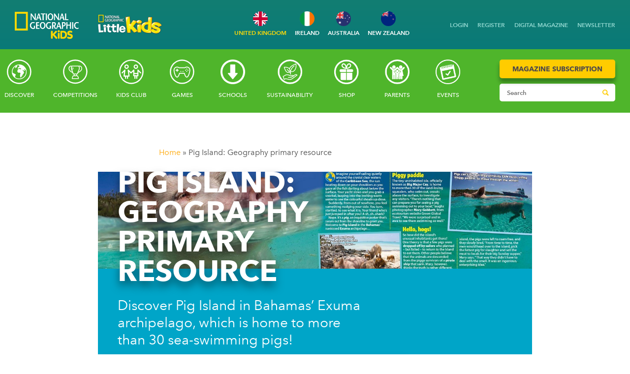

--- FILE ---
content_type: text/html; charset=UTF-8
request_url: https://www.natgeokids.com/uk/primary-resource/pig-island-geography-primary-resource/
body_size: 60849
content:
<!DOCTYPE html>
<html lang="en">
<head>
    <meta charset="utf-8">
    <meta http-equiv="X-UA-Compatible" content="IE=edge">
    <meta name="viewport" content="width=device-width, initial-scale=1">
    <meta name="google-site-verification" content="0wQ-rcI96A3ciVIjDYJqLXw2JIpwBM1sxdRNKdiVQEE" />
    <meta name="google-site-verification" content="cri9nB9Z0XX47K7hZNez-oGCyBQxVAcXRcp9R3wZbYM" />
        <meta name="p:domain_verify" content="4f22691d330aea8dca6cd8bda438aa27"/>
    <meta name="facebook-domain-verification" content="j3azioogz0k8e705nqlhc4bozguloe" />
        <script>
       window.dataLayer = window.dataLayer || [];
        window.dataLayer.push({
          'anonymizeip' : 'true'
        });
    </script>
    <script>
    window.dataLayer = window.dataLayer || [];
    function gtag(){dataLayer.push(arguments);}
    gtag("consent", "default", {"analytics_storage": "denied"});
    gtag("consent", "default", {"ad_storage": "denied"});
    gtag("consent", "default", {"ad_personalization": "denied"});
    gtag("consent", "default", {"ad_user_data": "denied"});
    gtag("consent", "default", {"functionality_storage": "denied"});
    gtag("consent", "default", {"personalization_storage": "denied"});
    gtag("consent", "default", {"security_storage": "denied"});
    </script>

     
    <!-- Google Tag Manager -->
    <script>(function(w,d,s,l,i){w[l]=w[l]||[];w[l].push({'gtm.start':
    new Date().getTime(),event:'gtm.js'});var f=d.getElementsByTagName(s)[0],
    j=d.createElement(s),dl=l!='dataLayer'?'&l='+l:'';j.async=true;j.src=
    'https://www.googletagmanager.com/gtm.js?id='+i+dl;f.parentNode.insertBefore(j,f);
    })(window,document,'script','dataLayer','GTM-P37L4ZL');</script>
    <!-- End Google Tag Manager -->
    <!--
    <script src='https://www.googletagservices.com/tag/js/gpt.js'>
        googletag.pubads().definePassback('/70228659/NGKids/Interstitial', [[1,1]]).display();
    </script>
    -->
    

    

    <link rel="stylesheet" href="https://fast.fonts.net/t/1.css?apiType=css&projectid=adafb3b5-305d-474c-8272-477ff2ad2427">
    <link rel="stylesheet" href="https://cdn.creatureandcoagency.com/themes/natgeokids/css/app.css?1763118386">
    <link rel="stylesheet" href="https://cdn.creatureandcoagency.com/themes/natgeokids/css/custom.css">
    <link rel="stylesheet" href="https://cdn.creatureandcoagency.com/themes/natgeokids/css/fontello.css">
    <link rel="stylesheet" href="https://cdn.creatureandcoagency.com/themes/natgeokids/fonts/geograph.css">
    <link rel="stylesheet" href="https://cdn.creatureandcoagency.com/themes/natgeokids/fonts/avenir.css">
    <link rel='alternate' href='https://www.natgeokids.com/nz/primary-resource/pig-island-geography-primary-resource/' hreflang='en-nz' /><link rel='alternate' href='https://www.natgeokids.com/au/primary-resource/pig-island-geography-primary-resource/' hreflang='en-au' /><link rel='alternate' href='https://www.natgeokids.com/uk/primary-resource/pig-island-geography-primary-resource/' hreflang='en-gb' /><link rel='alternate' href='https://www.natgeokids.com/za/primary-resource/pig-island-geography-primary-resource/' hreflang='en-za' /><link rel='alternate' href='https://www.natgeokids.com/ie/primary-resource/pig-island-geography-primary-resource/' hreflang='en-ie' /><script>(function(html){html.className = html.className.replace(/\bno-js\b/,'js')})(document.documentElement);</script>
<meta name='robots' content='index, follow, max-image-preview:large, max-snippet:-1, max-video-preview:-1' />
	<style>img:is([sizes="auto" i], [sizes^="auto," i]) { contain-intrinsic-size: 3000px 1500px }</style>
	
<!-- Ads on this site are served by WP PRO Advertising System - All In One Ad Manager v5.3.4 - wordpress-advertising.tunasite.com -->
<!-- / WP PRO Advertising System - All In One Ad Manager. -->


	<!-- This site is optimized with the Yoast SEO plugin v26.4 - https://yoast.com/wordpress/plugins/seo/ -->
	<title>Pig Island: Geography primary resource | National Geographic Kids</title>
	<meta name="description" content="Discover Pig Island in Bahamas’ Exuma archipelago which is home to more than 30 sea-swimming pigs! Pupils will learn why the island is a tourist destination" />
	<link rel="canonical" href="https://www.natgeokids.com/uk/primary-resource/pig-island-geography-primary-resource/" />
	<meta property="og:locale" content="en_GB" />
	<meta property="og:type" content="article" />
	<meta property="og:title" content="Pig Island: Geography primary resource | National Geographic Kids" />
	<meta property="og:description" content="Discover Pig Island in Bahamas’ Exuma archipelago which is home to more than 30 sea-swimming pigs! Pupils will learn why the island is a tourist destination" />
	<meta property="og:url" content="https://www.natgeokids.com/au/primary-resource/pig-island-geography-primary-resource/" />
	<meta property="og:site_name" content="National Geographic Kids" />
	<meta property="article:publisher" content="https://www.facebook.com/ngkids/" />
	<meta property="article:modified_time" content="2018-11-09T14:59:59+00:00" />
	<meta property="og:image" content="https://cdn.creatureandcoagency.com/uploads/2017/02/Pigs-at-Sea-primary-resource-crop.jpg" />
	<meta property="og:image:width" content="300" />
	<meta property="og:image:height" content="210" />
	<meta property="og:image:type" content="image/jpeg" />
	<meta name="twitter:card" content="summary_large_image" />
	<meta name="twitter:site" content="@NGKidsUK" />
	<meta name="twitter:label1" content="Estimated reading time" />
	<meta name="twitter:data1" content="3 minutes" />
	<script type="application/ld+json" class="yoast-schema-graph">{"@context":"https://schema.org","@graph":[{"@type":"WebPage","@id":"https://www.natgeokids.com/au/primary-resource/pig-island-geography-primary-resource/","url":"https://www.natgeokids.com/au/primary-resource/pig-island-geography-primary-resource/","name":"Pig Island: Geography primary resource | National Geographic Kids","isPartOf":{"@id":"https://www.natgeokids.com/uk/#website"},"primaryImageOfPage":{"@id":"https://www.natgeokids.com/au/primary-resource/pig-island-geography-primary-resource/#primaryimage"},"image":{"@id":"https://www.natgeokids.com/au/primary-resource/pig-island-geography-primary-resource/#primaryimage"},"thumbnailUrl":"https://cdn.creatureandcoagency.com/uploads/2017/02/Pigs-at-Sea-primary-resource-crop.jpg","datePublished":"2017-02-22T10:33:56+00:00","dateModified":"2018-11-09T14:59:59+00:00","description":"Discover Pig Island in Bahamas’ Exuma archipelago which is home to more than 30 sea-swimming pigs! Pupils will learn why the island is a tourist destination","breadcrumb":{"@id":"https://www.natgeokids.com/au/primary-resource/pig-island-geography-primary-resource/#breadcrumb"},"inLanguage":"en-GB","potentialAction":[{"@type":"ReadAction","target":["https://www.natgeokids.com/au/primary-resource/pig-island-geography-primary-resource/"]}]},{"@type":"ImageObject","inLanguage":"en-GB","@id":"https://www.natgeokids.com/au/primary-resource/pig-island-geography-primary-resource/#primaryimage","url":"https://cdn.creatureandcoagency.com/uploads/2017/02/Pigs-at-Sea-primary-resource-crop.jpg","contentUrl":"https://cdn.creatureandcoagency.com/uploads/2017/02/Pigs-at-Sea-primary-resource-crop.jpg","width":300,"height":210,"caption":"pigs at sea primary resource"},{"@type":"BreadcrumbList","@id":"https://www.natgeokids.com/au/primary-resource/pig-island-geography-primary-resource/#breadcrumb","itemListElement":[{"@type":"ListItem","position":1,"name":"Home","item":"https://www.natgeokids.com/uk/"},{"@type":"ListItem","position":2,"name":"Primary Resources","item":"https://www.natgeokids.com/au/primary-resource/"},{"@type":"ListItem","position":3,"name":"Pig Island: Geography primary resource"}]},{"@type":"WebSite","@id":"https://www.natgeokids.com/uk/#website","url":"https://www.natgeokids.com/uk/","name":"National Geographic Kids","description":"","potentialAction":[{"@type":"SearchAction","target":{"@type":"EntryPoint","urlTemplate":"https://www.natgeokids.com/uk/?s={search_term_string}"},"query-input":{"@type":"PropertyValueSpecification","valueRequired":true,"valueName":"search_term_string"}}],"inLanguage":"en-GB"}]}</script>
	<!-- / Yoast SEO plugin. -->


<link rel='dns-prefetch' href='//cdn.creatureandcoagency.com' />
<link rel='dns-prefetch' href='//plausible.io' />

<link rel='stylesheet' id='auto-search-suggestion-css' href='https://cdn.creatureandcoagency.com/plugins/auto-search-suggestion/css/jquery-ui.css?ver=1.0.0' type='text/css' media='all' />
<link rel='stylesheet' id='scap.flashblock-css' href='https://cdn.creatureandcoagency.com/plugins/compact-wp-audio-player/css/flashblock.css?ver=6.8.3' type='text/css' media='all' />
<link rel='stylesheet' id='scap.player-css' href='https://cdn.creatureandcoagency.com/plugins/compact-wp-audio-player/css/player.css?ver=6.8.3' type='text/css' media='all' />
<link rel='stylesheet' id='wp-block-library-css' href='https://www.natgeokids.com/wp-includes/css/dist/block-library/style.min.css?ver=6.8.3' type='text/css' media='all' />
<style id='classic-theme-styles-inline-css' type='text/css'>
/*! This file is auto-generated */
.wp-block-button__link{color:#fff;background-color:#32373c;border-radius:9999px;box-shadow:none;text-decoration:none;padding:calc(.667em + 2px) calc(1.333em + 2px);font-size:1.125em}.wp-block-file__button{background:#32373c;color:#fff;text-decoration:none}
</style>
<style id='wppb-edit-profile-style-inline-css' type='text/css'>


</style>
<style id='wppb-login-style-inline-css' type='text/css'>


</style>
<style id='wppb-recover-password-style-inline-css' type='text/css'>


</style>
<style id='wppb-register-style-inline-css' type='text/css'>


</style>
<style id='global-styles-inline-css' type='text/css'>
:root{--wp--preset--aspect-ratio--square: 1;--wp--preset--aspect-ratio--4-3: 4/3;--wp--preset--aspect-ratio--3-4: 3/4;--wp--preset--aspect-ratio--3-2: 3/2;--wp--preset--aspect-ratio--2-3: 2/3;--wp--preset--aspect-ratio--16-9: 16/9;--wp--preset--aspect-ratio--9-16: 9/16;--wp--preset--color--black: #000000;--wp--preset--color--cyan-bluish-gray: #abb8c3;--wp--preset--color--white: #ffffff;--wp--preset--color--pale-pink: #f78da7;--wp--preset--color--vivid-red: #cf2e2e;--wp--preset--color--luminous-vivid-orange: #ff6900;--wp--preset--color--luminous-vivid-amber: #fcb900;--wp--preset--color--light-green-cyan: #7bdcb5;--wp--preset--color--vivid-green-cyan: #00d084;--wp--preset--color--pale-cyan-blue: #8ed1fc;--wp--preset--color--vivid-cyan-blue: #0693e3;--wp--preset--color--vivid-purple: #9b51e0;--wp--preset--gradient--vivid-cyan-blue-to-vivid-purple: linear-gradient(135deg,rgba(6,147,227,1) 0%,rgb(155,81,224) 100%);--wp--preset--gradient--light-green-cyan-to-vivid-green-cyan: linear-gradient(135deg,rgb(122,220,180) 0%,rgb(0,208,130) 100%);--wp--preset--gradient--luminous-vivid-amber-to-luminous-vivid-orange: linear-gradient(135deg,rgba(252,185,0,1) 0%,rgba(255,105,0,1) 100%);--wp--preset--gradient--luminous-vivid-orange-to-vivid-red: linear-gradient(135deg,rgba(255,105,0,1) 0%,rgb(207,46,46) 100%);--wp--preset--gradient--very-light-gray-to-cyan-bluish-gray: linear-gradient(135deg,rgb(238,238,238) 0%,rgb(169,184,195) 100%);--wp--preset--gradient--cool-to-warm-spectrum: linear-gradient(135deg,rgb(74,234,220) 0%,rgb(151,120,209) 20%,rgb(207,42,186) 40%,rgb(238,44,130) 60%,rgb(251,105,98) 80%,rgb(254,248,76) 100%);--wp--preset--gradient--blush-light-purple: linear-gradient(135deg,rgb(255,206,236) 0%,rgb(152,150,240) 100%);--wp--preset--gradient--blush-bordeaux: linear-gradient(135deg,rgb(254,205,165) 0%,rgb(254,45,45) 50%,rgb(107,0,62) 100%);--wp--preset--gradient--luminous-dusk: linear-gradient(135deg,rgb(255,203,112) 0%,rgb(199,81,192) 50%,rgb(65,88,208) 100%);--wp--preset--gradient--pale-ocean: linear-gradient(135deg,rgb(255,245,203) 0%,rgb(182,227,212) 50%,rgb(51,167,181) 100%);--wp--preset--gradient--electric-grass: linear-gradient(135deg,rgb(202,248,128) 0%,rgb(113,206,126) 100%);--wp--preset--gradient--midnight: linear-gradient(135deg,rgb(2,3,129) 0%,rgb(40,116,252) 100%);--wp--preset--font-size--small: 13px;--wp--preset--font-size--medium: 20px;--wp--preset--font-size--large: 36px;--wp--preset--font-size--x-large: 42px;--wp--preset--spacing--20: 0.44rem;--wp--preset--spacing--30: 0.67rem;--wp--preset--spacing--40: 1rem;--wp--preset--spacing--50: 1.5rem;--wp--preset--spacing--60: 2.25rem;--wp--preset--spacing--70: 3.38rem;--wp--preset--spacing--80: 5.06rem;--wp--preset--shadow--natural: 6px 6px 9px rgba(0, 0, 0, 0.2);--wp--preset--shadow--deep: 12px 12px 50px rgba(0, 0, 0, 0.4);--wp--preset--shadow--sharp: 6px 6px 0px rgba(0, 0, 0, 0.2);--wp--preset--shadow--outlined: 6px 6px 0px -3px rgba(255, 255, 255, 1), 6px 6px rgba(0, 0, 0, 1);--wp--preset--shadow--crisp: 6px 6px 0px rgba(0, 0, 0, 1);}:where(.is-layout-flex){gap: 0.5em;}:where(.is-layout-grid){gap: 0.5em;}body .is-layout-flex{display: flex;}.is-layout-flex{flex-wrap: wrap;align-items: center;}.is-layout-flex > :is(*, div){margin: 0;}body .is-layout-grid{display: grid;}.is-layout-grid > :is(*, div){margin: 0;}:where(.wp-block-columns.is-layout-flex){gap: 2em;}:where(.wp-block-columns.is-layout-grid){gap: 2em;}:where(.wp-block-post-template.is-layout-flex){gap: 1.25em;}:where(.wp-block-post-template.is-layout-grid){gap: 1.25em;}.has-black-color{color: var(--wp--preset--color--black) !important;}.has-cyan-bluish-gray-color{color: var(--wp--preset--color--cyan-bluish-gray) !important;}.has-white-color{color: var(--wp--preset--color--white) !important;}.has-pale-pink-color{color: var(--wp--preset--color--pale-pink) !important;}.has-vivid-red-color{color: var(--wp--preset--color--vivid-red) !important;}.has-luminous-vivid-orange-color{color: var(--wp--preset--color--luminous-vivid-orange) !important;}.has-luminous-vivid-amber-color{color: var(--wp--preset--color--luminous-vivid-amber) !important;}.has-light-green-cyan-color{color: var(--wp--preset--color--light-green-cyan) !important;}.has-vivid-green-cyan-color{color: var(--wp--preset--color--vivid-green-cyan) !important;}.has-pale-cyan-blue-color{color: var(--wp--preset--color--pale-cyan-blue) !important;}.has-vivid-cyan-blue-color{color: var(--wp--preset--color--vivid-cyan-blue) !important;}.has-vivid-purple-color{color: var(--wp--preset--color--vivid-purple) !important;}.has-black-background-color{background-color: var(--wp--preset--color--black) !important;}.has-cyan-bluish-gray-background-color{background-color: var(--wp--preset--color--cyan-bluish-gray) !important;}.has-white-background-color{background-color: var(--wp--preset--color--white) !important;}.has-pale-pink-background-color{background-color: var(--wp--preset--color--pale-pink) !important;}.has-vivid-red-background-color{background-color: var(--wp--preset--color--vivid-red) !important;}.has-luminous-vivid-orange-background-color{background-color: var(--wp--preset--color--luminous-vivid-orange) !important;}.has-luminous-vivid-amber-background-color{background-color: var(--wp--preset--color--luminous-vivid-amber) !important;}.has-light-green-cyan-background-color{background-color: var(--wp--preset--color--light-green-cyan) !important;}.has-vivid-green-cyan-background-color{background-color: var(--wp--preset--color--vivid-green-cyan) !important;}.has-pale-cyan-blue-background-color{background-color: var(--wp--preset--color--pale-cyan-blue) !important;}.has-vivid-cyan-blue-background-color{background-color: var(--wp--preset--color--vivid-cyan-blue) !important;}.has-vivid-purple-background-color{background-color: var(--wp--preset--color--vivid-purple) !important;}.has-black-border-color{border-color: var(--wp--preset--color--black) !important;}.has-cyan-bluish-gray-border-color{border-color: var(--wp--preset--color--cyan-bluish-gray) !important;}.has-white-border-color{border-color: var(--wp--preset--color--white) !important;}.has-pale-pink-border-color{border-color: var(--wp--preset--color--pale-pink) !important;}.has-vivid-red-border-color{border-color: var(--wp--preset--color--vivid-red) !important;}.has-luminous-vivid-orange-border-color{border-color: var(--wp--preset--color--luminous-vivid-orange) !important;}.has-luminous-vivid-amber-border-color{border-color: var(--wp--preset--color--luminous-vivid-amber) !important;}.has-light-green-cyan-border-color{border-color: var(--wp--preset--color--light-green-cyan) !important;}.has-vivid-green-cyan-border-color{border-color: var(--wp--preset--color--vivid-green-cyan) !important;}.has-pale-cyan-blue-border-color{border-color: var(--wp--preset--color--pale-cyan-blue) !important;}.has-vivid-cyan-blue-border-color{border-color: var(--wp--preset--color--vivid-cyan-blue) !important;}.has-vivid-purple-border-color{border-color: var(--wp--preset--color--vivid-purple) !important;}.has-vivid-cyan-blue-to-vivid-purple-gradient-background{background: var(--wp--preset--gradient--vivid-cyan-blue-to-vivid-purple) !important;}.has-light-green-cyan-to-vivid-green-cyan-gradient-background{background: var(--wp--preset--gradient--light-green-cyan-to-vivid-green-cyan) !important;}.has-luminous-vivid-amber-to-luminous-vivid-orange-gradient-background{background: var(--wp--preset--gradient--luminous-vivid-amber-to-luminous-vivid-orange) !important;}.has-luminous-vivid-orange-to-vivid-red-gradient-background{background: var(--wp--preset--gradient--luminous-vivid-orange-to-vivid-red) !important;}.has-very-light-gray-to-cyan-bluish-gray-gradient-background{background: var(--wp--preset--gradient--very-light-gray-to-cyan-bluish-gray) !important;}.has-cool-to-warm-spectrum-gradient-background{background: var(--wp--preset--gradient--cool-to-warm-spectrum) !important;}.has-blush-light-purple-gradient-background{background: var(--wp--preset--gradient--blush-light-purple) !important;}.has-blush-bordeaux-gradient-background{background: var(--wp--preset--gradient--blush-bordeaux) !important;}.has-luminous-dusk-gradient-background{background: var(--wp--preset--gradient--luminous-dusk) !important;}.has-pale-ocean-gradient-background{background: var(--wp--preset--gradient--pale-ocean) !important;}.has-electric-grass-gradient-background{background: var(--wp--preset--gradient--electric-grass) !important;}.has-midnight-gradient-background{background: var(--wp--preset--gradient--midnight) !important;}.has-small-font-size{font-size: var(--wp--preset--font-size--small) !important;}.has-medium-font-size{font-size: var(--wp--preset--font-size--medium) !important;}.has-large-font-size{font-size: var(--wp--preset--font-size--large) !important;}.has-x-large-font-size{font-size: var(--wp--preset--font-size--x-large) !important;}
:where(.wp-block-post-template.is-layout-flex){gap: 1.25em;}:where(.wp-block-post-template.is-layout-grid){gap: 1.25em;}
:where(.wp-block-columns.is-layout-flex){gap: 2em;}:where(.wp-block-columns.is-layout-grid){gap: 2em;}
:root :where(.wp-block-pullquote){font-size: 1.5em;line-height: 1.6;}
</style>
<link rel='stylesheet' id='search-style-css' href='https://cdn.creatureandcoagency.com/plugins/auto-search-suggestion/css/front.css?ver=1764364252' type='text/css' media='all' />
<link rel='stylesheet' id='contact-form-7-css' href='https://cdn.creatureandcoagency.com/plugins/contact-form-7/includes/css/styles.css?ver=6.1.3' type='text/css' media='all' />
<link rel='stylesheet' id='WPPAS_VBC_BNR_STYLE-css' href='https://cdn.creatureandcoagency.com/plugins/wppas/public/assets/css/vbc/wppas_vbc_bnr.css?ver=5.3.4' type='text/css' media='all' />
<link rel='stylesheet' id='genericons-css' href='https://cdn.creatureandcoagency.com/themes/natgeokids/genericons/genericons.css?ver=3.2' type='text/css' media='all' />
<link rel='stylesheet' id='twentyfifteen-style-css' href='https://cdn.creatureandcoagency.com/themes/natgeokids/style.css?ver=6.8.3' type='text/css' media='all' />
<style id='twentyfifteen-style-inline-css' type='text/css'>

			.post-navigation .nav-previous { background-image: url(https://cdn.creatureandcoagency.com/uploads/2017/03/dinosaur-bones-and-quiz-crop-825x510.jpg); }
			.post-navigation .nav-previous .post-title, .post-navigation .nav-previous a:hover .post-title, .post-navigation .nav-previous .meta-nav { color: #fff; }
			.post-navigation .nav-previous a:before { background-color: rgba(0, 0, 0, 0.4); }
		
			.post-navigation .nav-next { background-image: url(https://cdn.creatureandcoagency.com/uploads/2017/02/Save-Our-Sharks-primary-resource-crop.jpg); border-top: 0; }
			.post-navigation .nav-next .post-title, .post-navigation .nav-next a:hover .post-title, .post-navigation .nav-next .meta-nav { color: #fff; }
			.post-navigation .nav-next a:before { background-color: rgba(0, 0, 0, 0.4); }
		
</style>
<!--[if lt IE 9]>
<link rel='stylesheet' id='twentyfifteen-ie-css' href='https://cdn.creatureandcoagency.com/themes/natgeokids/css/ie.css?ver=20141010' type='text/css' media='all' />
<![endif]-->
<!--[if lt IE 8]>
<link rel='stylesheet' id='twentyfifteen-ie7-css' href='https://cdn.creatureandcoagency.com/themes/natgeokids/css/ie7.css?ver=20141010' type='text/css' media='all' />
<![endif]-->
<link rel='stylesheet' id='heateor_sss_frontend_css-css' href='https://cdn.creatureandcoagency.com/plugins/sassy-social-share/public/css/sassy-social-share-public.css?ver=3.3.79' type='text/css' media='all' />
<style id='heateor_sss_frontend_css-inline-css' type='text/css'>
.heateor_sss_button_instagram span.heateor_sss_svg,a.heateor_sss_instagram span.heateor_sss_svg{background:radial-gradient(circle at 30% 107%,#fdf497 0,#fdf497 5%,#fd5949 45%,#d6249f 60%,#285aeb 90%)}div.heateor_sss_horizontal_sharing a.heateor_sss_button_instagram span{background:#000!important;}div.heateor_sss_standard_follow_icons_container a.heateor_sss_button_instagram span{background:#000}.heateor_sss_horizontal_sharing .heateor_sss_svg,.heateor_sss_standard_follow_icons_container .heateor_sss_svg{background-color:#000!important;background:#000!important;color:#fff;border-width:0px;border-style:solid;border-color:transparent}.heateor_sss_horizontal_sharing span.heateor_sss_svg:hover,.heateor_sss_standard_follow_icons_container span.heateor_sss_svg:hover{border-color:transparent;}.heateor_sss_vertical_sharing span.heateor_sss_svg,.heateor_sss_floating_follow_icons_container span.heateor_sss_svg{color:#fff;border-width:0px;border-style:solid;border-color:transparent;}.heateor_sss_vertical_sharing span.heateor_sss_svg:hover,.heateor_sss_floating_follow_icons_container span.heateor_sss_svg:hover{border-color:transparent;}@media screen and (max-width:783px) {.heateor_sss_vertical_sharing{display:none!important}}div.heateor_sss_mobile_footer{display:none;}@media screen and (max-width:783px){div.heateor_sss_bottom_sharing .heateorSssTCBackground{background-color:white}div.heateor_sss_bottom_sharing{width:100%!important;left:0!important;}div.heateor_sss_bottom_sharing a{width:11.111111111111% !important;}div.heateor_sss_bottom_sharing .heateor_sss_svg{width: 100% !important;}div.heateor_sss_bottom_sharing div.heateorSssTotalShareCount{font-size:1em!important;line-height:28px!important}div.heateor_sss_bottom_sharing div.heateorSssTotalShareText{font-size:.7em!important;line-height:0px!important}div.heateor_sss_mobile_footer{display:block;height:40px;}.heateor_sss_bottom_sharing{padding:0!important;display:block!important;width:auto!important;bottom:-2px!important;top: auto!important;}.heateor_sss_bottom_sharing .heateor_sss_square_count{line-height:inherit;}.heateor_sss_bottom_sharing .heateorSssSharingArrow{display:none;}.heateor_sss_bottom_sharing .heateorSssTCBackground{margin-right:1.1em!important}}
</style>
<script type="text/javascript" src="https://cdn.creatureandcoagency.com/plugins/compact-wp-audio-player/js/soundmanager2-nodebug-jsmin.js?ver=6.8.3" id="scap.soundmanager2-js"></script>
<script type="text/javascript" src="https://cdn.creatureandcoagency.com/themes/natgeokids/js/jquery-3.6.0.min.js?ver=%203.6.0" id="jquery-js"></script>
<script type="text/javascript" src="https://www.natgeokids.com/wp-includes/js/clipboard.min.js?ver=2.0.11" id="clipboard-js"></script>
<script type="text/javascript" src="https://www.natgeokids.com/wp-includes/js/plupload/moxie.min.js?ver=1.3.5.1" id="moxiejs-js"></script>
<script type="text/javascript" src="https://www.natgeokids.com/wp-includes/js/plupload/plupload.min.js?ver=2.1.9" id="plupload-js"></script>
<script type="text/javascript" src="https://www.natgeokids.com/wp-includes/js/underscore.min.js?ver=1.13.7" id="underscore-js"></script>
<script type="text/javascript" src="https://www.natgeokids.com/wp-includes/js/dist/dom-ready.min.js?ver=f77871ff7694fffea381" id="wp-dom-ready-js"></script>
<script type="text/javascript" src="https://www.natgeokids.com/wp-includes/js/dist/hooks.min.js?ver=4d63a3d491d11ffd8ac6" id="wp-hooks-js"></script>
<script type="text/javascript" src="https://www.natgeokids.com/wp-includes/js/dist/i18n.min.js?ver=5e580eb46a90c2b997e6" id="wp-i18n-js"></script>
<script type="text/javascript" id="wp-i18n-js-after">
/* <![CDATA[ */
wp.i18n.setLocaleData( { 'text direction\u0004ltr': [ 'ltr' ] } );
/* ]]> */
</script>
<script type="text/javascript" id="wp-a11y-js-translations">
/* <![CDATA[ */
( function( domain, translations ) {
	var localeData = translations.locale_data[ domain ] || translations.locale_data.messages;
	localeData[""].domain = domain;
	wp.i18n.setLocaleData( localeData, domain );
} )( "default", {"translation-revision-date":"2025-11-13 00:57:08+0000","generator":"GlotPress\/4.0.3","domain":"messages","locale_data":{"messages":{"":{"domain":"messages","plural-forms":"nplurals=2; plural=n != 1;","lang":"en_GB"},"Notifications":["Notifications"]}},"comment":{"reference":"wp-includes\/js\/dist\/a11y.js"}} );
/* ]]> */
</script>
<script type="text/javascript" src="https://www.natgeokids.com/wp-includes/js/dist/a11y.min.js?ver=3156534cc54473497e14" id="wp-a11y-js"></script>
<script type="text/javascript" id="plupload-handlers-js-extra">
/* <![CDATA[ */
var pluploadL10n = {"queue_limit_exceeded":"You have attempted to queue too many files.","file_exceeds_size_limit":"%s exceeds the maximum upload size for this site.","zero_byte_file":"This file is empty. Please try another.","invalid_filetype":"This file cannot be processed by the web server.","not_an_image":"This file is not an image. Please try another.","image_memory_exceeded":"Memory exceeded. Please try another smaller file.","image_dimensions_exceeded":"This is larger than the maximum size. Please try another.","default_error":"An error occurred in the upload. Please try again later.","missing_upload_url":"There was a configuration error. Please contact the server administrator.","upload_limit_exceeded":"You may only upload one file.","http_error":"Unexpected response from the server. The file may have been uploaded successfully. Check in the Media Library or reload the page.","http_error_image":"The server cannot process the image. This can happen if the server is busy or does not have enough resources to complete the task. Uploading a smaller image may help. Suggested maximum size is 2,560 pixels.","upload_failed":"Upload failed.","big_upload_failed":"Please try uploading this file with the %1$sbrowser uploader%2$s.","big_upload_queued":"%s exceeds the maximum upload size for the multi-file uploader when used in your browser.","io_error":"IO error.","security_error":"Security error.","file_cancelled":"File cancelled.","upload_stopped":"Upload stopped.","dismiss":"Dismiss","crunching":"Crunching\u2026","deleted":"moved to the Bin.","error_uploading":"\u201c%s\u201d has failed to upload.","unsupported_image":"This image cannot be displayed in a web browser. For best results, convert it to JPEG before uploading.","noneditable_image":"The web server cannot generate responsive image sizes for this image. Convert it to JPEG or PNG before uploading.","file_url_copied":"The file URL has been copied to your clipboard"};
/* ]]> */
</script>
<script type="text/javascript" src="https://www.natgeokids.com/wp-includes/js/plupload/handlers.min.js?ver=6.8.3" id="plupload-handlers-js"></script>
<script type="text/javascript" id="wppas_vbc_upload-js-extra">
/* <![CDATA[ */
var wppas_vbc_upload = {"ajaxurl":"https:\/\/www.natgeokids.com\/wp-admin\/admin-ajax.php","nonce":"526efe0a1c","remove":"d6795991bb","number":"1","upload_enabled":"1","confirmMsg":"Are you sure you want to delete this?","plupload":{"runtimes":"html5,flash,html4","browse_button":"wppas-vbc-uploader","container":"wppas-vbc-upload-container","file_data_name":"wppas_vbc_upload_file","max_file_size":"100000000b","url":"https:\/\/www.natgeokids.com\/wp-admin\/admin-ajax.php?action=wppas_vbc_upload&nonce=cf87247fb5","flash_swf_url":"https:\/\/www.natgeokids.com\/wp-includes\/js\/plupload\/plupload.flash.swf","filters":[{"title":"Allowed Files","extensions":"jpg,gif,png"}],"multipart":true,"urlstream_upload":true,"multipart_params":{"upload_folder":""}}};
/* ]]> */
</script>
<script type="text/javascript" src="https://cdn.creatureandcoagency.com/plugins/wppas/public/assets/js/vbc/AjaxUpload.js?ver=6.8.3" id="wppas_vbc_upload-js"></script>
<script type="text/javascript" src="https://cdn.creatureandcoagency.com/plugins/wppas/templates/js/advertising.js?ver=6.8.3" id="wppas_dummy_advertising-js"></script>
<script type="text/javascript" defer data-domain='natgeokids.com' data-api='https://plausible.io/api/event' data-cfasync='false' src="https://plausible.io/js/plausible.outbound-links.js?ver=2.3.1" id="plausible-analytics-js"></script>
<script type="text/javascript" id="plausible-analytics-js-after">
/* <![CDATA[ */
window.plausible = window.plausible || function() { (window.plausible.q = window.plausible.q || []).push(arguments) }
/* ]]> */
</script>
<link rel="https://api.w.org/" href="https://www.natgeokids.com/uk/wp-json/" /><link rel="EditURI" type="application/rsd+xml" title="RSD" href="https://www.natgeokids.com/xmlrpc.php?rsd" />
<meta name="generator" content="WordPress 6.8.3" />
<link rel='shortlink' href='https://www.natgeokids.com/uk/?p=5393' />
<link rel="alternate" title="oEmbed (JSON)" type="application/json+oembed" href="https://www.natgeokids.com/uk/wp-json/oembed/1.0/embed?url=https%3A%2F%2Fwww.natgeokids.com%2Fuk%2Fprimary-resource%2Fpig-island-geography-primary-resource%2F" />
<link rel="alternate" title="oEmbed (XML)" type="text/xml+oembed" href="https://www.natgeokids.com/uk/wp-json/oembed/1.0/embed?url=https%3A%2F%2Fwww.natgeokids.com%2Fuk%2Fprimary-resource%2Fpig-island-geography-primary-resource%2F&#038;format=xml" />
<meta name='plausible-analytics-version' content='2.3.1' />
<link rel="icon" href="https://cdn.creatureandcoagency.com/uploads/2019/10/favicon.ico" sizes="32x32" />
<link rel="icon" href="https://cdn.creatureandcoagency.com/uploads/2019/10/favicon.ico" sizes="192x192" />
<link rel="apple-touch-icon" href="https://cdn.creatureandcoagency.com/uploads/2019/10/favicon.ico" />
<meta name="msapplication-TileImage" content="https://cdn.creatureandcoagency.com/uploads/2019/10/favicon.ico" />
		<style type="text/css" id="wp-custom-css">
			.page-template-page-events-selector .mg-holder {
	display: block
}
.page-template-page-events-selector .mg-holder .mg-box {
	width: 45%;
	margin: 2%;
}
.page-id-315814 .text-h {
	margin-top: 25px;
}
.lang-au .au-nz-terms, .lang-nz .au-nz-terms {
	display: inline-block
}
.lang-au .uk-ie-terms, .lang-nz .uk-ie-terms {
	display: none
}
.logo-img img {
	max-width: 150px
}
.lang-uk .au-nz-terms, .lang-ie .au-nz-terms {
	display: none
}
.lang-uk .uk-ie-terms, .lang-ie .uk-ie-terms {
	display: inline-block
}
.select2-results {
	max-height: 250px;
}
.popup-modal p {
	max-width: 480px
}
.nav-top .nav-top-submenu {
	top: 125px
}
.red-bold {
	color: #dd1112;
	font-family: 'Geograph-Black';
}
.page-template-timeline-template .page-container {
	width: 100%;
	max-width: 100%;
	padding: 0
}
.table-holder td, .table-holder th {
	padding: 10px;
	border: 1px solid #000;
}
.table-holder table {
	border: 1px solid #000;
	border-collapse: collapse
}
.postid-221464 .article-header, .postid-208469 .article-header {
	background: #feda09
}
.postid-7656 .wpcf7 {
	display: none;
}
.caroufredsel_wrapper .slide {
  margin-bottom: 65px !important;
}
.slideFooter {
	bottom: 45px !important;
}
.mobile-search {
	display: none;
	position: absolute;
  width: 100%;
  top: 62px;
  z-index: 99999;
  padding: 8px 15px;
  background: #ccc;
	box-sizing: border-box;
}
.mobile-search .search-field {
	float: left;
	width: 82%
}
.mobile-search .btn-search {
	float: right;
	width: 15%;
	min-width: 15px;
	height: 43px;
}
.page-id-1594, .page-id-25387  {
/* 	background: url('https://cdn.creatureandcoagency.com/uploads/2024/12/NGK_CSCONTACT_background-scaled-1.jpg') center center no-repeat; */
/*     background-size: auto;
  background-size: cover; */
}
.page-id-1594 .page-container, .page-id-25387 .page-container {
  background: transparent;
}
.page-id-1594 .grid-column.-columns-2, .page-id-25387 .grid-column.-columns-2 {
  float: none;
  margin: 0 auto;
}
.page-id-1594 .content-sheet, .page-id-25387 .content-sheet {
  background: #fff;
}
.page-id-1594 .page-footer {
  background: #fff;
  padding-left: 15px;
}
.page-id-25387 .page-footer {
  background: #fff;
  padding-left: 15px;
}
.page-id-311890 .ss-content .col-d {
	display: none
}
.page-id-311888 .ss-content .col-d {
	display: none
}
.ss-content .label {
	text-align: center
}
@media (max-width: 1099px) {
  .page-header {
    overflow: visible;
  }
}
@media (max-width: 1099px) {
.logo-img img {
	max-width: 100px
}
}
		</style>
		
        <link href="https://www.natgeokids.com/favicon.png" rel="shortcut icon" type="image/png" />

    <link href="https://cdn.creatureandcoagency.com/themes/natgeokids/css/video-js.css" rel="stylesheet" />

     <!-- If you'd like to support IE8 (for Video.js versions prior to v7) -->
     <script src="https://cdn.creatureandcoagency.com/themes/natgeokids/js/videojs-ie8.min.js"></script>
     <link rel="preload" as="image" href="https://cdn.creatureandcoagency.com/uploads/2017/02/Pigs-at-Sea-primary-resource.jpg">
    <script defer data-domain="natgeokids.com/uk" src="https://plausible.io/js/plausible.js"></script>

            <script defer data-domain="natgeokids.com" src="https://plausible.io/js/plausible.js"></script>
    
    
</head>

<body class="wp-singular primary-resource-template-default single single-primary-resource postid-5393 wp-theme-natgeokids">
    <a href="#main-content" class="skip-link">Skip to main content</a>
    <!-- Google Tag Manager (noscript) -->
    <noscript><iframe src="https://www.googletagmanager.com/ns.html?id=GTM-P37L4ZL"
                      height="0" width="0" style="display:none;visibility:hidden"></iframe></noscript>
    <!-- End Google Tag Manager (noscript) -->
<script type="application/javascript">
    jQuery(document).ready(function () {
        window.isWpUserLoggedIn = false;
        jQuery('.logout').click(function (e) {
            e.preventDefault();
            jQuery('#loading').show();
            delete sessionStorage.isCs;
            delete sessionStorage.mpp;
            delete localStorage.reload;
            document.cookie = "MPP-SessionId=; expires=Thu, 01 Jan 1970 00:00:00 UTC; path=/;";
            $.ajax({
              method: "GET",
              url: "https://www.natgeokids.com/uk/wp-json/account/logout",
              data: { },
              complete: function( xhr ) {
                window.location.reload();
              }
            })

            /*jQuery.get('https://www.natgeokids.com/uk/wp-json/account/logout', function () {alert('sdsds');
                window.location.reload();
            });*/
        });
        jQuery('.menu-item-register a, .menu-item-login a').click(function (e) {
            e.preventDefault();
            window.location.href = $(this).attr('href');
        });
        var cart = JSON.parse(sessionStorage.getItem('cart'));
        var cartCount = 0;
        if (cart !== null) {
            cart.forEach(function (item) {
                cartCount += item.qty;
            });
        }
        jQuery('.page-header-wrapper .utils .cart-count').css('right', (cartCount < 10 ? -20 : -24));
        jQuery('.page-header-wrapper .utils .cart-count').text(cartCount);
    });
</script>

<header class="page-header newheader" data-togglable>
    <div class="top-menu-stripe">

        <div class="top-menu-stripe-content">
            <div class="logos-box">
                <div class="ngk-logo">
                    <a href="https://www.natgeokids.com/uk/" class="header-logo" aria-label="Go to National Geographic Kids homepage">
                        <img data-lazyloaded="1" src="[data-uri]" data-src="https://cdn.creatureandcoagency.com/themes/natgeokids/images/NGKlogo.png" style="max-width: 130px;" alt="National Geographic Kids Logo"><noscript><img src="https://cdn.creatureandcoagency.com/themes/natgeokids/images/NGKlogo.png" style="max-width: 130px;" alt="National Geographic Kids Logo"></noscript>
                    </a>
                </div>
                                <div class="lk-logo">
                    <a href="https://www.natgeokids.com/uk/" aria-label="Go to National Geographic Little Kids homepage">
                        <img data-lazyloaded="1" src="[data-uri]" data-src="https://cdn.creatureandcoagency.com/themes/natgeokids/assets/images/LK_LOGO.png" style="max-width: 150px;" alt="National Geographic Little Kids Logo"><noscript><img src="https://cdn.creatureandcoagency.com/themes/natgeokids/assets/images/LK_LOGO.png" style="max-width: 150px;" alt="National Geographic Little Kids Logo"></noscript>
                    </a>
                </div>
                            </div>

            <div class="menu-box country-m-box">
                <ul>
                <li class="menu-item country-selector">
                                        <span class="flag"><img data-lazyloaded="1" src="[data-uri]" class="lang-flag" alt="" data-src="https://cdn.creatureandcoagency.com/themes/natgeokids/images/flags/uk.jpg"><noscript><img class="lang-flag" alt="" src="https://cdn.creatureandcoagency.com/themes/natgeokids/images/flags/uk.jpg"></noscript></span>
                    <ul class="nav-top-submenu">
                                                    <li class="active" data-country="uk"><a role="menuitem" aria-label="Visit United Kingdom site"
                                   href="https://www.natgeokids.com/uk/"><img data-lazyloaded="1" src="[data-uri]" alt="" class="lang-flag" aria-hidden="true" data-src="https://cdn.creatureandcoagency.com/themes/natgeokids/images/flags/uk.jpg"><noscript><img alt="" class="lang-flag" aria-hidden="true" src="https://cdn.creatureandcoagency.com/themes/natgeokids/images/flags/uk.jpg"></noscript> <span class="lang-text">United Kingdom</span></a></li>
                                                    <li class="" data-country="ie"><a role="menuitem" aria-label="Visit Ireland site"
                                   href="https://www.natgeokids.com/ie/"><img data-lazyloaded="1" src="[data-uri]" alt="" class="lang-flag" aria-hidden="true" data-src="https://cdn.creatureandcoagency.com/themes/natgeokids/images/flags/ie.jpg"><noscript><img alt="" class="lang-flag" aria-hidden="true" src="https://cdn.creatureandcoagency.com/themes/natgeokids/images/flags/ie.jpg"></noscript> <span class="lang-text">Ireland</span></a></li>
                                                    <li class="" data-country="au"><a role="menuitem" aria-label="Visit Australia site"
                                   href="https://www.natgeokids.com/au/"><img data-lazyloaded="1" src="[data-uri]" alt="" class="lang-flag" aria-hidden="true" data-src="https://cdn.creatureandcoagency.com/themes/natgeokids/images/flags/au.jpg"><noscript><img alt="" class="lang-flag" aria-hidden="true" src="https://cdn.creatureandcoagency.com/themes/natgeokids/images/flags/au.jpg"></noscript> <span class="lang-text">Australia</span></a></li>
                                                    <li class="" data-country="nz"><a role="menuitem" aria-label="Visit New Zealand site"
                                   href="https://www.natgeokids.com/nz/"><img data-lazyloaded="1" src="[data-uri]" alt="" class="lang-flag" aria-hidden="true" data-src="https://cdn.creatureandcoagency.com/themes/natgeokids/images/flags/nz.jpg"><noscript><img alt="" class="lang-flag" aria-hidden="true" src="https://cdn.creatureandcoagency.com/themes/natgeokids/images/flags/nz.jpg"></noscript> <span class="lang-text">New Zealand</span></a></li>
                                            </ul>
                </li>
                </ul>
            </div>
            <div class="menu-box">
                <ul style="margin-right: 0">
                                    <li class="submenu-login-item">
                        <a href="https://account.natgeokids.com/login/?retURL=https://account.natgeokids.com/myaccount" aria-label="LOGIN">LOGIN</a>
                    </li>
                    <li class="submenu-login-item">
                        <a href="https://account.natgeokids.com/register/?retURL=https://www.natgeokids.com/uk/thank-you/" aria-label="REGISTER">REGISTER</a>
                    </li>
                                                                    <li class="submenu-login-item">
                        <a href="https://www.natgeokids.com/uk/webreader/">DIGITAL MAGAZINE</a>
                    </li>
                                                    <li class="submenu-login-item">
                        <a href="https://www.natgeokids.com/uk/newsletter-sign-up/">NEWSLETTER</a>
                    </li>
                                           </ul>
            </div>
            <div class="clear"></div>
        </div>
        <div class="clear"></div>
    </div>
    <div class="page-header-content">
                <div class="page-header-wrapper">
            <a href="https://www.natgeokids.com/uk/" class="header-logo" aria-label="Go to National Geographic Kids Logo">
                <img src="[data-uri]" alt="National Geographic Kids Logo"  width="105" class="-show-mobile ngk"/>
            </a>
                         <a href="https://www.natgeokids.com/uk/"  class="header-logo" aria-label="Go to National Geographic Little Kids Logo">
                <img data-lazyloaded="1" src="[data-uri]" data-src="https://cdn.creatureandcoagency.com/themes/natgeokids/assets/images/LK_LOGO.png" alt="National Geographic Kids Logo" width="120" class="-show-mobile"><noscript><img src="https://cdn.creatureandcoagency.com/themes/natgeokids/assets/images/LK_LOGO.png" alt="National Geographic Kids Logo" width="120" class="-show-mobile"></noscript>
            </a>
            

            <ul class="-inline-list -pull-right -show-mobile utils">
                <li style="text-align: right">
                                    </li>

                <li data-togglable-on style="margin-top: 8px;">
                    <a href="#" role="button"
                       data-remodal-target="search"
                       aria-label="Open search"
                       onclick="event.preventDefault(); /* cod JS aici */">
                        <img data-lazyloaded="1" src="[data-uri]" data-src="https://cdn.creatureandcoagency.com/themes/natgeokids/images/icons/search-yellow.svg" width="28" alt="Open search" aria-hidden="true"><noscript><img src="https://cdn.creatureandcoagency.com/themes/natgeokids/images/icons/search-yellow.svg" width="28" alt="Open search" aria-hidden="true"></noscript>
                    </a>

                    <a href="#" class="no-op" role="button"
                       aria-label="Open menu"
                       style="margin-left: 15px"
                       onclick="event.preventDefault(); /* cod JS aici */">
                        <img data-lazyloaded="1" src="[data-uri]" data-src="https://cdn.creatureandcoagency.com/themes/natgeokids/images/icons/icon-hamburger.png" width="32" alt="Open menu" aria-hidden="true"><noscript><img src="https://cdn.creatureandcoagency.com/themes/natgeokids/images/icons/icon-hamburger.png" width="32" alt="Open menu" aria-hidden="true"></noscript>
                    </a>
                </li>

                <li data-togglable-off style="margin-top: 8px; display: none">
                    <a href="#" role="button"
                       data-remodal-target="search"
                       aria-label="Close search"
                       onclick="event.preventDefault(); /* cod JS aici */">
                        <img data-lazyloaded="1" src="[data-uri]" data-src="https://cdn.creatureandcoagency.com/themes/natgeokids/images/icons/search-yellow.svg" width="28" alt="Close search" aria-hidden="true"><noscript><img src="https://cdn.creatureandcoagency.com/themes/natgeokids/images/icons/search-yellow.svg" width="28" alt="Close search" aria-hidden="true"></noscript>
                    </a>

                    <a href="#" class="no-op" role="button"
                       aria-label="Close menu"
                       style="margin-left: 15px"
                       onclick="event.preventDefault(); /* cod JS aici */">
                        <img data-lazyloaded="1" src="[data-uri]" data-src="https://cdn.creatureandcoagency.com/themes/natgeokids/images/icons/icon-hamburger.png" width="32" alt="Open menu" aria-hidden="true"><noscript><img src="https://cdn.creatureandcoagency.com/themes/natgeokids/images/icons/icon-hamburger.png" width="32" alt="Open menu" aria-hidden="true"></noscript>
                    </a>
                </li>
            </ul>

                            <a class="page-header-subscribe -show-mobile -pull-right" aria-label="MAGAZINE SUBSCRIPTION" href="https://www.natgeokids.com/uk/magazine-subscription/">MAGAZINE SUBSCRIPTION</a>
                    </div>
        <nav class="nav-top logged-out">
            <div class="nav-top-wrapper">
                <div class="close-wrapper">
                    <a data-togglable-off href="#" class="no-op"><img data-lazyloaded="1" src="[data-uri]" data-src="https://cdn.creatureandcoagency.com/themes/natgeokids/images/icons/icon-close-yellow.svg" width="22" alt="Close Navigation Menu" /><noscript><img src="https://cdn.creatureandcoagency.com/themes/natgeokids/images/icons/icon-close-yellow.svg" width="22" alt="Close Navigation Menu" /></noscript></a>
                </div>
                <div class="nav-top-menu-wrapper">
                <ul id="menu-top-menu" class="nav-top-menu"><li id="menu-item-274740" class="menu-item-subscribe menu-item menu-item-type-post_type menu-item-object-page menu-item-274740 menu-item-magazine-subscription"><a href="https://www.natgeokids.com/uk/magazine-subscription/" data-category="272649">Magazine Subscription</a></li>
<li id="menu-item-14" class="-category-border-animals menu-item menu-item-type-taxonomy menu-item-object-category menu-item-has-children menu-item-14 menu-item-discover"><a href="https://www.natgeokids.com/uk/category/discover/" data-category="6">Discover</a>
<ul/ class="nav-top-submenu" />
	<li id="menu-item-15" class="-category-border-animals -all-border menu-item menu-item-type-taxonomy menu-item-object-category menu-item-15 menu-item-all"><a href="https://www.natgeokids.com/uk/category/discover/" data-category="6">All</a></li>
	<li id="menu-item-16" class="-category-border-animals menu-item menu-item-type-taxonomy menu-item-object-category menu-item-16 menu-item-animals"><a href="https://www.natgeokids.com/uk/category/discover/animals/" data-category="9">Animals</a></li>
	<li id="menu-item-19" class="-category-border-science menu-item menu-item-type-taxonomy menu-item-object-category menu-item-19 menu-item-science"><a href="https://www.natgeokids.com/uk/category/discover/science/" data-category="26">Science</a></li>
	<li id="menu-item-18" class="-category-border-history menu-item menu-item-type-taxonomy menu-item-object-category menu-item-18 menu-item-history"><a href="https://www.natgeokids.com/uk/category/discover/history/" data-category="16">History</a></li>
	<li id="menu-item-17" class="-category-border-geography menu-item menu-item-type-taxonomy menu-item-object-category menu-item-17 menu-item-geography"><a href="https://www.natgeokids.com/uk/category/discover/geography/" data-category="22">Geography</a></li>
</ul>
</li>
<li id="menu-item-22" class="-category-border-competitions mega-menu-no-display menu-item menu-item-type-taxonomy menu-item-object-category menu-item-22 menu-item-competitions"><a href="https://www.natgeokids.com/uk/category/play-and-win/competitions/" data-category="38">Competitions</a></li>
<li id="menu-item-24" class="-category-border-animals nav-top-kids-club menu-item menu-item-type-taxonomy menu-item-object-category menu-item-has-children menu-item-24 menu-item-kids-club"><a href="https://www.natgeokids.com/uk/category/kids-club/" data-category="7">Kids Club</a>
<ul/ class="nav-top-submenu" />
	<li id="menu-item-25" class="-category-border-animals -all-border menu-item menu-item-type-taxonomy menu-item-object-category menu-item-25 menu-item-all"><a href="https://www.natgeokids.com/uk/category/kids-club/" data-category="7">All</a></li>
	<li id="menu-item-27" class="-category-border-club menu-item menu-item-type-taxonomy menu-item-object-category menu-item-27 menu-item-cool-kids"><a href="https://www.natgeokids.com/uk/category/kids-club/cool-kids/" data-category="34">Cool Kids</a></li>
	<li id="menu-item-26" class="-category-border-entertainment menu-item menu-item-type-taxonomy menu-item-object-category menu-item-26 menu-item-entertainment"><a href="https://www.natgeokids.com/uk/category/kids-club/entertainment/" data-category="30">Entertainment</a></li>
	<li id="menu-item-295536" class="menu-item menu-item-type-taxonomy menu-item-object-category menu-item-295536 menu-item-books"><a href="https://www.natgeokids.com/uk/category/kids-club/entertainment/books/" data-category="31">Books</a></li>
</ul>
</li>
<li id="menu-item-23" class="-category-border-games menu-item menu-item-type-taxonomy menu-item-object-category menu-item-23 menu-item-games"><a href="https://www.natgeokids.com/uk/category/play-and-win/games/" data-category="39">Games</a></li>
<li id="menu-item-1476" class="-category-border-animals mega-menu-no-display nav-top-primary-resources menu-item-primary-resources menu-item menu-item-type-taxonomy menu-item-object-teacher-category menu-item-has-children menu-item-1476 current-menu-item menu-item-schools"><a href="https://www.natgeokids.com/uk/teacher-category/primary-resources/" data-category="102">Schools</a>
<ul/ class="nav-top-submenu" />
	<li id="menu-item-7657" class="-category-border-resources mega-menu-no-display -term-all menu-item menu-item-type-taxonomy menu-item-object-teacher-category menu-item-7657 current-menu-item menu-item-all"><a href="https://www.natgeokids.com/uk/teacher-category/primary-resources/" data-category="102">All</a></li>
	<li id="menu-item-1471" class="-category-border-resources mega-menu-no-display -term-history menu-item menu-item-type-taxonomy menu-item-object-teacher-category menu-item-has-children menu-item-1471 menu-item-history"><a href="https://www.natgeokids.com/uk/teacher-category/history/" data-category="49">History</a>
	<ul/ class="nav-top-submenu" />
		<li id="menu-item-1583" class="mega-menu-no-display menu-item menu-item-type-taxonomy menu-item-object-teacher-category menu-item-1583 menu-item-ancient-greeks"><a href="https://www.natgeokids.com/uk/teacher-category/ancient-greeks/" data-category="55">Ancient Greeks</a></li>
		<li id="menu-item-1582" class="mega-menu-no-display menu-item menu-item-type-taxonomy menu-item-object-teacher-category menu-item-1582 menu-item-ancient-egyptians"><a href="https://www.natgeokids.com/uk/teacher-category/ancient-egyptians/" data-category="53">Ancient Egyptians</a></li>
		<li id="menu-item-1584" class="mega-menu-no-display menu-item menu-item-type-taxonomy menu-item-object-teacher-category menu-item-1584 menu-item-anglo-saxons,-vikings-&amp;-normans"><a href="https://www.natgeokids.com/uk/teacher-category/anglo-saxons-vikings-normans/" data-category="50">Anglo Saxons, Vikings &amp; Normans</a></li>
		<li id="menu-item-1585" class="mega-menu-no-display menu-item menu-item-type-taxonomy menu-item-object-teacher-category menu-item-1585 menu-item-aztecs,-maya-&amp;-inca"><a href="https://www.natgeokids.com/uk/teacher-category/aztecs-maya-inca/" data-category="51">Aztecs, Maya &amp; Inca</a></li>
		<li id="menu-item-1586" class="mega-menu-no-display menu-item menu-item-type-taxonomy menu-item-object-teacher-category menu-item-1586 menu-item-romans"><a href="https://www.natgeokids.com/uk/teacher-category/romans/" data-category="54">Romans</a></li>
		<li id="menu-item-19134" class="menu-item menu-item-type-taxonomy menu-item-object-teacher-category menu-item-19134 menu-item-significant-events"><a href="https://www.natgeokids.com/uk/teacher-category/significant-events/" data-category="2375">Significant events</a></li>
		<li id="menu-item-19139" class="menu-item menu-item-type-taxonomy menu-item-object-teacher-category menu-item-19139 menu-item-significant-people"><a href="https://www.natgeokids.com/uk/teacher-category/significant-people/" data-category="2376">Significant people</a></li>
		<li id="menu-item-1587" class="mega-menu-no-display menu-item menu-item-type-taxonomy menu-item-object-teacher-category menu-item-1587 menu-item-stone-age-to-iron-age"><a href="https://www.natgeokids.com/uk/teacher-category/stone-age-to-iron-age/" data-category="52">Stone Age to Iron Age</a></li>
		<li id="menu-item-19130" class="menu-item menu-item-type-taxonomy menu-item-object-teacher-category menu-item-19130 menu-item-the-monarchy"><a href="https://www.natgeokids.com/uk/teacher-category/monarchy/" data-category="2374">The Monarchy</a></li>
	</ul>
</li>
	<li id="menu-item-1473" class="-category-border-resources mega-menu-no-display -term-science menu-item menu-item-type-taxonomy menu-item-object-teacher-category menu-item-has-children menu-item-1473 menu-item-science"><a href="https://www.natgeokids.com/uk/teacher-category/science/" data-category="56">Science</a>
	<ul/ class="nav-top-submenu" />
		<li id="menu-item-1588" class="-category-border-resources mega-menu-no-display -term-animals menu-item menu-item-type-taxonomy menu-item-object-teacher-category menu-item-1588 menu-item-animals-&amp;-insects"><a href="https://www.natgeokids.com/uk/teacher-category/animals/" data-category="64">Animals &#038; Insects</a></li>
		<li id="menu-item-1695" class="mega-menu-no-display menu-item menu-item-type-taxonomy menu-item-object-teacher-category menu-item-1695 menu-item-dinosaurs"><a href="https://www.natgeokids.com/uk/teacher-category/dinosaurs/" data-category="57">Dinosaurs</a></li>
		<li id="menu-item-1696" class="mega-menu-no-display menu-item menu-item-type-taxonomy menu-item-object-teacher-category menu-item-1696 menu-item-evolution"><a href="https://www.natgeokids.com/uk/teacher-category/evolution/" data-category="61">Evolution</a></li>
		<li id="menu-item-19113" class="menu-item menu-item-type-taxonomy menu-item-object-teacher-category menu-item-19113 menu-item-forces"><a href="https://www.natgeokids.com/uk/teacher-category/forces/" data-category="2190">Forces</a></li>
		<li id="menu-item-1697" class="mega-menu-no-display menu-item menu-item-type-taxonomy menu-item-object-teacher-category menu-item-1697 menu-item-habitats"><a href="https://www.natgeokids.com/uk/teacher-category/habitats/" data-category="58">Habitats</a></li>
		<li id="menu-item-1698" class="mega-menu-no-display menu-item menu-item-type-taxonomy menu-item-object-teacher-category menu-item-1698 menu-item-humans"><a href="https://www.natgeokids.com/uk/teacher-category/humans/" data-category="62">Humans</a></li>
		<li id="menu-item-1699" class="mega-menu-no-display menu-item menu-item-type-taxonomy menu-item-object-teacher-category menu-item-1699 menu-item-plants"><a href="https://www.natgeokids.com/uk/teacher-category/plants/" data-category="63">Plants</a></li>
		<li id="menu-item-1700" class="mega-menu-no-display menu-item menu-item-type-taxonomy menu-item-object-teacher-category menu-item-1700 menu-item-rocks"><a href="https://www.natgeokids.com/uk/teacher-category/rocks/" data-category="60">Rocks</a></li>
		<li id="menu-item-1701" class="mega-menu-no-display menu-item menu-item-type-taxonomy menu-item-object-teacher-category menu-item-1701 menu-item-space"><a href="https://www.natgeokids.com/uk/teacher-category/space/" data-category="59">Space</a></li>
	</ul>
</li>
	<li id="menu-item-1470" class="-category-border-resources mega-menu-no-display -term-geography menu-item menu-item-type-taxonomy menu-item-object-teacher-category menu-item-has-children menu-item-1470 menu-item-geography"><a href="https://www.natgeokids.com/uk/teacher-category/geography/" data-category="72">Geography</a>
	<ul/ class="nav-top-submenu" />
		<li id="menu-item-1702" class="mega-menu-no-display menu-item menu-item-type-taxonomy menu-item-object-teacher-category menu-item-1702 menu-item-environment"><a href="https://www.natgeokids.com/uk/teacher-category/environment/" data-category="75">Environment</a></li>
		<li id="menu-item-1703" class="mega-menu-no-display menu-item menu-item-type-taxonomy menu-item-object-teacher-category menu-item-1703 menu-item-people"><a href="https://www.natgeokids.com/uk/teacher-category/people/" data-category="77">People</a></li>
		<li id="menu-item-1704" class="mega-menu-no-display menu-item menu-item-type-taxonomy menu-item-object-teacher-category menu-item-1704 menu-item-places"><a href="https://www.natgeokids.com/uk/teacher-category/places/" data-category="76">Places</a></li>
		<li id="menu-item-1705" class="mega-menu-no-display menu-item menu-item-type-taxonomy menu-item-object-teacher-category menu-item-1705 menu-item-water-cycle"><a href="https://www.natgeokids.com/uk/teacher-category/water-cycle/" data-category="74">Water cycle</a></li>
		<li id="menu-item-1706" class="mega-menu-no-display menu-item menu-item-type-taxonomy menu-item-object-teacher-category menu-item-1706 menu-item-weather"><a href="https://www.natgeokids.com/uk/teacher-category/weather/" data-category="73">Weather</a></li>
	</ul>
</li>
	<li id="menu-item-1469" class="-category-border-resources mega-menu-no-display -term-english menu-item menu-item-type-taxonomy menu-item-object-teacher-category menu-item-has-children menu-item-1469 menu-item-english"><a href="https://www.natgeokids.com/uk/teacher-category/english/" data-category="78">English</a>
	<ul/ class="nav-top-submenu" />
		<li id="menu-item-1709" class="menu-content-long mega-menu-no-display menu-item menu-item-type-taxonomy menu-item-object-teacher-category menu-item-1709 menu-item-comprehension"><a href="https://www.natgeokids.com/uk/teacher-category/comprehension/" data-category="83">Comprehension</a></li>
		<li id="menu-item-19154" class="menu-item menu-item-type-taxonomy menu-item-object-teacher-category menu-item-19154 menu-item-grammar-&amp;-punctuation"><a href="https://www.natgeokids.com/uk/teacher-category/grammar/" data-category="2377">Grammar &amp; punctuation</a></li>
		<li id="menu-item-1710" class="mega-menu-no-display menu-item menu-item-type-taxonomy menu-item-object-teacher-category menu-item-1710 menu-item-phonics"><a href="https://www.natgeokids.com/uk/teacher-category/phonics/" data-category="82">Phonics</a></li>
		<li id="menu-item-1711" class="mega-menu-no-display menu-item menu-item-type-taxonomy menu-item-object-teacher-category menu-item-1711 menu-item-reading"><a href="https://www.natgeokids.com/uk/teacher-category/reading/" data-category="81">Reading</a></li>
		<li id="menu-item-1712" class="mega-menu-no-display menu-item menu-item-type-taxonomy menu-item-object-teacher-category menu-item-1712 menu-item-spelling"><a href="https://www.natgeokids.com/uk/teacher-category/spelling/" data-category="80">Spelling</a></li>
		<li id="menu-item-1713" class="mega-menu-no-display menu-item menu-item-type-taxonomy menu-item-object-teacher-category menu-item-1713 menu-item-writing"><a href="https://www.natgeokids.com/uk/teacher-category/writing/" data-category="79">Writing</a></li>
	</ul>
</li>
	<li id="menu-item-1694" class="-category-border-resources mega-menu-no-display -term-maths menu-item menu-item-type-taxonomy menu-item-object-teacher-category menu-item-has-children menu-item-1694 menu-item-maths"><a href="https://www.natgeokids.com/uk/teacher-category/maths/" data-category="88">Maths</a>
	<ul/ class="nav-top-submenu" />
		<li id="menu-item-1722" class="mega-menu-no-display menu-item menu-item-type-taxonomy menu-item-object-teacher-category menu-item-1722 menu-item-counting"><a href="https://www.natgeokids.com/uk/teacher-category/counting/" data-category="90">Counting</a></li>
		<li id="menu-item-1734" class="mega-menu-no-display menu-item menu-item-type-taxonomy menu-item-object-teacher-category menu-item-1734 menu-item-games"><a href="https://www.natgeokids.com/uk/teacher-category/games/" data-category="100">Games</a></li>
		<li id="menu-item-1723" class="mega-menu-no-display menu-item menu-item-type-taxonomy menu-item-object-teacher-category menu-item-1723 menu-item-geometry"><a href="https://www.natgeokids.com/uk/teacher-category/geometry/" data-category="89">Geometry</a></li>
		<li id="menu-item-1724" class="mega-menu-no-display menu-item menu-item-type-taxonomy menu-item-object-teacher-category menu-item-1724 menu-item-measuring"><a href="https://www.natgeokids.com/uk/teacher-category/measuring/" data-category="91">Measuring</a></li>
	</ul>
</li>
	<li id="menu-item-1467" class="-category-border-resources mega-menu-no-display -term-art menu-item menu-item-type-taxonomy menu-item-object-teacher-category menu-item-has-children menu-item-1467 menu-item-art-&amp;-design"><a href="https://www.natgeokids.com/uk/teacher-category/art/" data-category="84">Art &#038; Design</a>
	<ul/ class="nav-top-submenu" />
		<li id="menu-item-1715" class="mega-menu-no-display menu-item menu-item-type-taxonomy menu-item-object-teacher-category menu-item-1715 menu-item-artists"><a href="https://www.natgeokids.com/uk/teacher-category/artists/" data-category="85">Artists</a></li>
		<li id="menu-item-1716" class="mega-menu-no-display menu-item menu-item-type-taxonomy menu-item-object-teacher-category menu-item-1716 menu-item-crafts"><a href="https://www.natgeokids.com/uk/teacher-category/crafts/" data-category="86">Crafts</a></li>
		<li id="menu-item-1735" class="mega-menu-no-display menu-item menu-item-type-taxonomy menu-item-object-teacher-category menu-item-1735 menu-item-d&amp;t"><a href="https://www.natgeokids.com/uk/teacher-category/technology/" data-category="93">D&#038;T</a></li>
		<li id="menu-item-7429" class="mega-menu-no-display menu-item menu-item-type-taxonomy menu-item-object-teacher-category menu-item-7429 menu-item-music"><a href="https://www.natgeokids.com/uk/teacher-category/music/" data-category="911">Music</a></li>
		<li id="menu-item-1717" class="mega-menu-no-display menu-item menu-item-type-taxonomy menu-item-object-teacher-category menu-item-1717 menu-item-painting"><a href="https://www.natgeokids.com/uk/teacher-category/painting/" data-category="87">Painting</a></li>
	</ul>
</li>
	<li id="menu-item-1693" class="-category-border-resources mega-menu-no-display -term-culture menu-item menu-item-type-taxonomy menu-item-object-teacher-category menu-item-has-children menu-item-1693 menu-item-pshe"><a href="https://www.natgeokids.com/uk/teacher-category/pshe/" data-category="92">PSHE</a>
	<ul/ class="nav-top-submenu" />
		<li id="menu-item-1728" class="mega-menu-no-display menu-item menu-item-type-taxonomy menu-item-object-teacher-category menu-item-1728 menu-item-activities"><a href="https://www.natgeokids.com/uk/teacher-category/activities/" data-category="101">Activities</a></li>
		<li id="menu-item-1729" class="mega-menu-no-display menu-item menu-item-type-taxonomy menu-item-object-teacher-category menu-item-1729 menu-item-british-values"><a href="https://www.natgeokids.com/uk/teacher-category/british-values/" data-category="96">British values</a></li>
		<li id="menu-item-19121" class="menu-item menu-item-type-taxonomy menu-item-object-teacher-category menu-item-19121 menu-item-careers"><a href="https://www.natgeokids.com/uk/teacher-category/careers/" data-category="2373">Careers</a></li>
		<li id="menu-item-1730" class="mega-menu-no-display menu-item menu-item-type-taxonomy menu-item-object-teacher-category menu-item-1730 menu-item-festivals"><a href="https://www.natgeokids.com/uk/teacher-category/festivals/" data-category="95">Festivals</a></li>
		<li id="menu-item-1733" class="mega-menu-no-display menu-item menu-item-type-taxonomy menu-item-object-teacher-category menu-item-1733 menu-item-fun-facts"><a href="https://www.natgeokids.com/uk/teacher-category/fun-facts/" data-category="98">Fun facts</a></li>
		<li id="menu-item-1732" class="mega-menu-no-display menu-item menu-item-type-taxonomy menu-item-object-teacher-category menu-item-1732 menu-item-nutrition"><a href="https://www.natgeokids.com/uk/teacher-category/food/" data-category="99">Nutrition</a></li>
		<li id="menu-item-21612" class="menu-item menu-item-type-taxonomy menu-item-object-teacher-category menu-item-21612 menu-item-pe"><a href="https://www.natgeokids.com/uk/teacher-category/pe/" data-category="2484">PE</a></li>
		<li id="menu-item-1736" class="mega-menu-no-display menu-item menu-item-type-taxonomy menu-item-object-teacher-category menu-item-1736 menu-item-weird-&amp;-wonderful"><a href="https://www.natgeokids.com/uk/teacher-category/weird-wonderful/" data-category="97">Weird &amp; wonderful</a></li>
	</ul>
</li>
</ul>
</li>
<li id="menu-item-253555" class="menu-item menu-item-type-custom menu-item-object-custom menu-item-has-children menu-item-253555 menu-item-sustainability"><a href="/uk/sustainability-news/" data-category="253555">Sustainability</a>
<ul/ class="nav-top-submenu" />
	<li id="menu-item-253559" class="menu-item menu-item-type-custom menu-item-object-custom menu-item-253559 menu-item-news"><a href="/uk/sustainability-news/" data-category="253559">News</a></li>
	<li id="menu-item-253557" class="menu-item menu-item-type-post_type menu-item-object-page menu-item-253557 menu-item-timeline"><a href="https://www.natgeokids.com/uk/sustainability/timeline/" data-category="253280">Timeline</a></li>
	<li id="menu-item-253558" class="menu-item menu-item-type-post_type menu-item-object-page menu-item-253558 menu-item-journey"><a href="https://www.natgeokids.com/uk/sustainability/magazine/" data-category="253270">Journey</a></li>
</ul>
</li>
<li id="menu-item-278447" class="menu-item menu-item-type-custom menu-item-object-custom menu-item-278447 menu-item-shop"><a href="https://shop.natgeokids.co.uk" data-category="278447">SHOP</a></li>
<li id="menu-item-285872" class="parents menu-item menu-item-type-custom menu-item-object-custom menu-item-285872 menu-item-parents"><a href="https://www.natgeokids.com/uk/parents/" data-category="285872">Parents</a></li>
<li id="menu-item-320001" class="event menu-item menu-item-type-post_type menu-item-object-page menu-item-320001 menu-item-events"><a href="https://www.natgeokids.com/uk/events-selector/" data-category="315814">Events</a></li>
</ul>                <ul class="nav-top-menu -show-mobile" id="user-nav-menu">
                                        <li class="menu-item">
                            <a href="https://www.natgeokids.com/uk/login/" aria-label="LOGIN">LOGIN</a>
                        </li>
                        <li class="menu-item">
                            <a href="https://www.natgeokids.com/uk/registration/" aria-label="REGISTER">REGISTER</a>
                        </li>
                    	                                </ul>
                </div>
                <form role="search" method="get" action="https://www.natgeokids.com/uk/" id="mainsearchform">
    <label for="search-field" class="sr-only">
        Search for:    </label>

    <input type="text"
           id="search-field"
           class="search-field"
           name="s"
           placeholder="Search"
           value=""
           aria-label="Search for:"
           role="Search input" />


    <input type="hidden" name="post_type" value="" />

    <button type="submit" class="btn-search" aria-label="Submit search">
        <img data-lazyloaded="1" src="[data-uri]" data-src="https://cdn.creatureandcoagency.com/themes/natgeokids/images/icons/search-yellow.svg" width="13" alt="" aria-hidden="true"><noscript><img src="https://cdn.creatureandcoagency.com/themes/natgeokids/images/icons/search-yellow.svg" width="13" alt="" aria-hidden="true"></noscript>
    </button>
</form>

            </div>
        </nav>
    </div>
</header>

<script>
    jQuery(document).ready(function () {
        var userAgent = navigator.userAgent.toLowerCase();
        var isTablet = /(ipad|tablet|(android(?!.*mobile))|(windows(?!.*phone)(.*touch))|kindle|playbook|silk|(puffin(?!.*(IP|AP|WP))))/.test(userAgent);
        var w = 0;
        function delayMobileHeaderLoad () {
            w = Math.max(document.documentElement.clientWidth, window.innerWidth || 0);
            var timeout = setTimeout(function () {
                w <= 1279 ? jQuery('.page-header .-show-mobile').show() : jQuery('.page-header .-show-mobile').hide();
                clearTimeout(timeout);
            }, 100);
        }
        window.delayMobileHeaderLoad = delayMobileHeaderLoad;
        delayMobileHeaderLoad();
        $(window).resize(delayMobileHeaderLoad);
        jQuery('#menu-top-menu > .menu-item > a:first-child').click(function (e) {
            if (w <= 1279 || isTablet) {
                var menu = jQuery(e.target).parent().find('.nav-top-submenu')[0];
                if (menu !== undefined) {
                    e.preventDefault();
                    jQuery(menu).is(':visible') ? jQuery(menu).hide() : jQuery(menu).show();
                }
            }
        });
        jQuery('.nav-top-menu .menu-item-has-children > a:first-child').click(function (e) {
            if (w <= 1279 && jQuery(this).parents('.nav-top-submenu').length === 0) {
                e.preventDefault();
            }
        });

        if(jQuery('.ngk-a-d-placeholder img').length) {
            jQuery('.ngk-a-d-placeholder').css('margin-top', '25px')
        }
    });
</script>

<div class="mega-menu-overlay -hide">
  <div class="grid-container -pos-relative">
    <div class="grid-row grid-4col">
      <div class="grid-column -columns-4 text-right">
        <h2>MOST POPULAR</h2>
      </div>
    </div>
    <div class="grid-row grid-4col mega-menu-content">
    </div>
    <div class="grid-row grid-4col">
      <div class="grid-column -columns-4 text-right">
        <a class="link-action -pull-right" href="#">
          See all <img data-lazyloaded="1" src="[data-uri]" data-src="https://cdn.creatureandcoagency.com/themes/natgeokids/images/icons/icon-chevron.png" alt="icon" width="8"><noscript><img src="https://cdn.creatureandcoagency.com/themes/natgeokids/images/icons/icon-chevron.png" alt="icon" width="8"></noscript>
        </a>
      </div>
    </div>
  </div>
</div>

<div class="page-container no-banner">

                        
    
    <div class="page-body" id="main-content">
        
        <div class="ngk-a-d-placeholder" data-name="" data-campaign-name="" role="complementary" aria-label="Middle Advertisement">
            <div class="ad_leave_site_popup "><div  class="pz_cont paszone-container-19662   " id="paszonecont_19662" style="overflow:hidden; max-width:728px; margin: 0 auto; text-align:center;  " ><div class="pasinfotxt above"><h5 class="adv-heading" style="font-size:11px; color:#C0C0C0; text-decoration:none;margin:0;">ADVERTISEMENT</h5></div><div class="ngk-a-d-zone paszone-19662 " id="19662" style="overflow:hidden; max-width:728px; max-height:90px; margin: 0 auto; text-align:center; "><div class="wppasrotate   paszoneholder-19662" style="width:100%; height:100%;" ></div></div></div></div>        </div>

        
        <div class="page-container" style="padding: 30px 0; background: none">
        <nav class="custom-breadcrumb" aria-label="breadcrumb"><a href="https://www.natgeokids.com/uk">Home</a> &raquo; <span>Pig Island: Geography primary resource</span></nav>        </div>

<style>
@media only screen and (min-width: 641px) {
  .article-image img {
    left: 0;
    position: inherit;
    top: auto;
    width: 100%;
  }
  .article-image {
    height: auto;
    background:  transparent !important;
  }
  .article-header {
    margin-bottom:  0;
    padding:  0;
  }
  .article-badge {
    top:  30px;
  }
}
@media only screen and (max-width: 640px) {
  .article-image img{
    display:  none;
  }
}
</style>
<!-- generic article -->
<div class="article-content " data-term="geography">
  <div class="article-header -category-resources">
        <div class="article-image" style="background-image: url(https://cdn.creatureandcoagency.com/uploads/2017/02/Pigs-at-Sea-primary-resource.jpg);">
      <img data-lazyloaded="1" src="[data-uri]" data-src="https://cdn.creatureandcoagency.com/uploads/2017/02/Pigs-at-Sea-primary-resource.jpg" alt="pigs at sea primary resource" /><noscript><img src="https://cdn.creatureandcoagency.com/uploads/2017/02/Pigs-at-Sea-primary-resource.jpg" alt="pigs at sea primary resource" /></noscript>
    </div>

          
    <div class="article-titles grid-row grid-3col">
      <div class="grid-column -columns-2">
        <h1 class="article-title">Pig Island: Geography primary resource</h1>
        <h2 class="article-subtitle">Discover Pig Island in Bahamas’ Exuma archipelago, which is home to more than 30 sea-swimming pigs!</h2>
      </div>
    </div>
  </div>

  <div class="page-content grid-container">
    <div class="grid-row grid-3col">
      <div class="article-body">
        <div class="grid-column -columns-2">
          <div class="article-sheet">

              <!DOCTYPE html PUBLIC "-//W3C//DTD HTML 4.0 Transitional//EN" "http://www.w3.org/TR/REC-html40/loose.dtd">
<html><body><p>This primary resource introduces children to a natural environment that is different from their own, located in a different part of the world. Discover Pig Island in Bahamas&rsquo; Exuma archipelago, which is home to more than 30 sea-swimming pigs! Where are The Bahamas situated? How many islands are in The Bahamas? How did the pigs get there?</p>
<p>Pupils will learn about the island in the Caribbean Sea and why is it a tourist destination in our National Geographic Kids&rsquo; Geography primary resource sheet.</p>
<p>The teaching resource can be used in study group tasks for learning more about the characteristics of Pig Island and its super swine inhabitants. It can be used as a printed handout for each pupil to review and annotate, or for display on the interactive whiteboard to share the information and photographs included in the resource and for class discussion.</p>
<p><strong>Activity:</strong> Ask children to find The Bahamas on a world map. Do they know anything about the islands? Has anyone in the class ever visited? Pupils could design a poster or a leaflet advertising Pig Island as a tourist destination. Use this as a springboard for class discussion on what effect tourism may have on the island or on The Bahamas in general. Pupils could imagine they are visiting the island on holiday, and design and write a postcard home of their experiences.</p>
<p>&nbsp;</p>
<p><em><strong>N.B.</strong> The following information for mapping the resource documents to the school curriculum is&nbsp;specifically tailored to the <strong>English National Curriculum</strong> and <strong>Scottish Curriculum for Excellence</strong>. We are currently working to bring specifically tailored curriculum resource links for our other territories; including <strong>South Africa</strong>, <strong>Australia</strong> and <strong>New Zealand</strong>. If you have any queries about our upcoming curriculum resource links, please email: <a href="mailto:schools@ngkids.co.uk" target="_blank" rel="noopener noreferrer"><strong>schools@ngkids.co.uk</strong></a></em></p>
<p>&nbsp;</p>
<p><strong>This Geography primary resource</strong> assists with teaching the following <strong>Geography objectives</strong> from the <strong>National Curriculum</strong>:</p>
<ul>
<li><em>Pupils should extend their knowledge and understanding beyond the local area to include the United Kingdom and Europe, North and South America. This will include the location and characteristics of a range of the world&rsquo;s most significant human and physical features. </em></li>
</ul>
<p><em>&nbsp;</em></p>
<p><strong>National Curriculum Key Stage 1 Geography objective: </strong></p>
<p><em>Pupils should be taught to: </em></p>
<ul>
<li><em>name and locate the world&rsquo;s seven continents and five oceans</em></li>
</ul>
<ul>
<li><em>identify seasonal and daily weather patterns in the United Kingdom and the location of hot and cold areas of the world in relation to the Equator and the North and South Poles </em></li>
</ul>
<p><em>&nbsp;Pupils should be taught to:&nbsp;</em><em>use basic geographical vocabulary to refer to:</em></p>
<ul>
<li><em>key physical features, including: beach, cliff, coast, forest, hill, mountain, sea, ocean, river, soil, valley, vegetation, season and weather</em></li>
</ul>
<p><em>&nbsp;</em></p>
<p><strong>National Curriculum Key Stage 2 Geography objective: </strong></p>
<p><em>Pupils should be taught to: </em></p>
<ul>
<li><em>locate the world&rsquo;s countries, using maps to focus on Europe (including the location of Russia) and North and South America, concentrating on their environmental regions, key physical and human characteristics, countries, and major cities </em></li>
</ul>
<ul>
<li><em>use maps, atlases, globes and digital/computer mapping to locate countries and describe features studied </em></li>
</ul>
<p><em>&nbsp;</em></p>
<p><strong>This Geography primary resource</strong> assists with teaching the following <strong>Social Studies Second level objective</strong> from the <strong>Scottish Curriculum for Excellence</strong>:</p>
<ul>
<li><em>I can consider the advantages and disadvantages of a proposed land use development and discuss the impact this may have on the community. </em></li>
</ul>
<p><em>&nbsp;</em></p>
<p><strong>Scottish Curriculum for Excellence Third level Social Studies objective</strong>:</p>
<ul>
<li><em>I can investigate the climate, physical features and living things of a natural environment different from my own and explain their interrelationship.</em></li>
</ul>
<ul>
<li><em>I can identify the possible consequences of an environmental issue and make informed suggestions about ways to manage the impact.</em><em>&nbsp;</em></li>
</ul>
<ul>
<li><em>By comparing settlement and economic activity in two contrasting landscapes, I can reach conclusions about how landscapes influence human activity. I can explain my findings clearly to others.</em></li>
</ul>
<ul>
<li><em>I can use a range of maps and geographical information systems to gather, interpret and present conclusions and can locate a range of features within Scotland, UK, Europe and the wider world. </em></li>
</ul>
<p><em>&nbsp;</em></p>
<p><strong>Scottish Curriculum for Excellence Fourth level Social Studies objective:</strong><strong>&nbsp;</strong></p>
<ul>
<li><em>I can use specialised maps and geographical information systems to identify patterns of human activity and physical processes.</em></li>
</ul>
<p>&nbsp;</p>
<script data-no-optimize="1">window.lazyLoadOptions=Object.assign({},{threshold:300},window.lazyLoadOptions||{});!function(t,e){"object"==typeof exports&&"undefined"!=typeof module?module.exports=e():"function"==typeof define&&define.amd?define(e):(t="undefined"!=typeof globalThis?globalThis:t||self).LazyLoad=e()}(this,function(){"use strict";function e(){return(e=Object.assign||function(t){for(var e=1;e<arguments.length;e++){var n,a=arguments[e];for(n in a)Object.prototype.hasOwnProperty.call(a,n)&&(t[n]=a[n])}return t}).apply(this,arguments)}function o(t){return e({},at,t)}function l(t,e){return t.getAttribute(gt+e)}function c(t){return l(t,vt)}function s(t,e){return function(t,e,n){e=gt+e;null!==n?t.setAttribute(e,n):t.removeAttribute(e)}(t,vt,e)}function i(t){return s(t,null),0}function r(t){return null===c(t)}function u(t){return c(t)===_t}function d(t,e,n,a){t&&(void 0===a?void 0===n?t(e):t(e,n):t(e,n,a))}function f(t,e){et?t.classList.add(e):t.className+=(t.className?" ":"")+e}function _(t,e){et?t.classList.remove(e):t.className=t.className.replace(new RegExp("(^|\\s+)"+e+"(\\s+|$)")," ").replace(/^\s+/,"").replace(/\s+$/,"")}function g(t){return t.llTempImage}function v(t,e){!e||(e=e._observer)&&e.unobserve(t)}function b(t,e){t&&(t.loadingCount+=e)}function p(t,e){t&&(t.toLoadCount=e)}function n(t){for(var e,n=[],a=0;e=t.children[a];a+=1)"SOURCE"===e.tagName&&n.push(e);return n}function h(t,e){(t=t.parentNode)&&"PICTURE"===t.tagName&&n(t).forEach(e)}function a(t,e){n(t).forEach(e)}function m(t){return!!t[lt]}function E(t){return t[lt]}function I(t){return delete t[lt]}function y(e,t){var n;m(e)||(n={},t.forEach(function(t){n[t]=e.getAttribute(t)}),e[lt]=n)}function L(a,t){var o;m(a)&&(o=E(a),t.forEach(function(t){var e,n;e=a,(t=o[n=t])?e.setAttribute(n,t):e.removeAttribute(n)}))}function k(t,e,n){f(t,e.class_loading),s(t,st),n&&(b(n,1),d(e.callback_loading,t,n))}function A(t,e,n){n&&t.setAttribute(e,n)}function O(t,e){A(t,rt,l(t,e.data_sizes)),A(t,it,l(t,e.data_srcset)),A(t,ot,l(t,e.data_src))}function w(t,e,n){var a=l(t,e.data_bg_multi),o=l(t,e.data_bg_multi_hidpi);(a=nt&&o?o:a)&&(t.style.backgroundImage=a,n=n,f(t=t,(e=e).class_applied),s(t,dt),n&&(e.unobserve_completed&&v(t,e),d(e.callback_applied,t,n)))}function x(t,e){!e||0<e.loadingCount||0<e.toLoadCount||d(t.callback_finish,e)}function M(t,e,n){t.addEventListener(e,n),t.llEvLisnrs[e]=n}function N(t){return!!t.llEvLisnrs}function z(t){if(N(t)){var e,n,a=t.llEvLisnrs;for(e in a){var o=a[e];n=e,o=o,t.removeEventListener(n,o)}delete t.llEvLisnrs}}function C(t,e,n){var a;delete t.llTempImage,b(n,-1),(a=n)&&--a.toLoadCount,_(t,e.class_loading),e.unobserve_completed&&v(t,n)}function R(i,r,c){var l=g(i)||i;N(l)||function(t,e,n){N(t)||(t.llEvLisnrs={});var a="VIDEO"===t.tagName?"loadeddata":"load";M(t,a,e),M(t,"error",n)}(l,function(t){var e,n,a,o;n=r,a=c,o=u(e=i),C(e,n,a),f(e,n.class_loaded),s(e,ut),d(n.callback_loaded,e,a),o||x(n,a),z(l)},function(t){var e,n,a,o;n=r,a=c,o=u(e=i),C(e,n,a),f(e,n.class_error),s(e,ft),d(n.callback_error,e,a),o||x(n,a),z(l)})}function T(t,e,n){var a,o,i,r,c;t.llTempImage=document.createElement("IMG"),R(t,e,n),m(c=t)||(c[lt]={backgroundImage:c.style.backgroundImage}),i=n,r=l(a=t,(o=e).data_bg),c=l(a,o.data_bg_hidpi),(r=nt&&c?c:r)&&(a.style.backgroundImage='url("'.concat(r,'")'),g(a).setAttribute(ot,r),k(a,o,i)),w(t,e,n)}function G(t,e,n){var a;R(t,e,n),a=e,e=n,(t=Et[(n=t).tagName])&&(t(n,a),k(n,a,e))}function D(t,e,n){var a;a=t,(-1<It.indexOf(a.tagName)?G:T)(t,e,n)}function S(t,e,n){var a;t.setAttribute("loading","lazy"),R(t,e,n),a=e,(e=Et[(n=t).tagName])&&e(n,a),s(t,_t)}function V(t){t.removeAttribute(ot),t.removeAttribute(it),t.removeAttribute(rt)}function j(t){h(t,function(t){L(t,mt)}),L(t,mt)}function F(t){var e;(e=yt[t.tagName])?e(t):m(e=t)&&(t=E(e),e.style.backgroundImage=t.backgroundImage)}function P(t,e){var n;F(t),n=e,r(e=t)||u(e)||(_(e,n.class_entered),_(e,n.class_exited),_(e,n.class_applied),_(e,n.class_loading),_(e,n.class_loaded),_(e,n.class_error)),i(t),I(t)}function U(t,e,n,a){var o;n.cancel_on_exit&&(c(t)!==st||"IMG"===t.tagName&&(z(t),h(o=t,function(t){V(t)}),V(o),j(t),_(t,n.class_loading),b(a,-1),i(t),d(n.callback_cancel,t,e,a)))}function $(t,e,n,a){var o,i,r=(i=t,0<=bt.indexOf(c(i)));s(t,"entered"),f(t,n.class_entered),_(t,n.class_exited),o=t,i=a,n.unobserve_entered&&v(o,i),d(n.callback_enter,t,e,a),r||D(t,n,a)}function q(t){return t.use_native&&"loading"in HTMLImageElement.prototype}function H(t,o,i){t.forEach(function(t){return(a=t).isIntersecting||0<a.intersectionRatio?$(t.target,t,o,i):(e=t.target,n=t,a=o,t=i,void(r(e)||(f(e,a.class_exited),U(e,n,a,t),d(a.callback_exit,e,n,t))));var e,n,a})}function B(e,n){var t;tt&&!q(e)&&(n._observer=new IntersectionObserver(function(t){H(t,e,n)},{root:(t=e).container===document?null:t.container,rootMargin:t.thresholds||t.threshold+"px"}))}function J(t){return Array.prototype.slice.call(t)}function K(t){return t.container.querySelectorAll(t.elements_selector)}function Q(t){return c(t)===ft}function W(t,e){return e=t||K(e),J(e).filter(r)}function X(e,t){var n;(n=K(e),J(n).filter(Q)).forEach(function(t){_(t,e.class_error),i(t)}),t.update()}function t(t,e){var n,a,t=o(t);this._settings=t,this.loadingCount=0,B(t,this),n=t,a=this,Y&&window.addEventListener("online",function(){X(n,a)}),this.update(e)}var Y="undefined"!=typeof window,Z=Y&&!("onscroll"in window)||"undefined"!=typeof navigator&&/(gle|ing|ro)bot|crawl|spider/i.test(navigator.userAgent),tt=Y&&"IntersectionObserver"in window,et=Y&&"classList"in document.createElement("p"),nt=Y&&1<window.devicePixelRatio,at={elements_selector:".lazy",container:Z||Y?document:null,threshold:300,thresholds:null,data_src:"src",data_srcset:"srcset",data_sizes:"sizes",data_bg:"bg",data_bg_hidpi:"bg-hidpi",data_bg_multi:"bg-multi",data_bg_multi_hidpi:"bg-multi-hidpi",data_poster:"poster",class_applied:"applied",class_loading:"litespeed-loading",class_loaded:"litespeed-loaded",class_error:"error",class_entered:"entered",class_exited:"exited",unobserve_completed:!0,unobserve_entered:!1,cancel_on_exit:!0,callback_enter:null,callback_exit:null,callback_applied:null,callback_loading:null,callback_loaded:null,callback_error:null,callback_finish:null,callback_cancel:null,use_native:!1},ot="src",it="srcset",rt="sizes",ct="poster",lt="llOriginalAttrs",st="loading",ut="loaded",dt="applied",ft="error",_t="native",gt="data-",vt="ll-status",bt=[st,ut,dt,ft],pt=[ot],ht=[ot,ct],mt=[ot,it,rt],Et={IMG:function(t,e){h(t,function(t){y(t,mt),O(t,e)}),y(t,mt),O(t,e)},IFRAME:function(t,e){y(t,pt),A(t,ot,l(t,e.data_src))},VIDEO:function(t,e){a(t,function(t){y(t,pt),A(t,ot,l(t,e.data_src))}),y(t,ht),A(t,ct,l(t,e.data_poster)),A(t,ot,l(t,e.data_src)),t.load()}},It=["IMG","IFRAME","VIDEO"],yt={IMG:j,IFRAME:function(t){L(t,pt)},VIDEO:function(t){a(t,function(t){L(t,pt)}),L(t,ht),t.load()}},Lt=["IMG","IFRAME","VIDEO"];return t.prototype={update:function(t){var e,n,a,o=this._settings,i=W(t,o);{if(p(this,i.length),!Z&&tt)return q(o)?(e=o,n=this,i.forEach(function(t){-1!==Lt.indexOf(t.tagName)&&S(t,e,n)}),void p(n,0)):(t=this._observer,o=i,t.disconnect(),a=t,void o.forEach(function(t){a.observe(t)}));this.loadAll(i)}},destroy:function(){this._observer&&this._observer.disconnect(),K(this._settings).forEach(function(t){I(t)}),delete this._observer,delete this._settings,delete this.loadingCount,delete this.toLoadCount},loadAll:function(t){var e=this,n=this._settings;W(t,n).forEach(function(t){v(t,e),D(t,n,e)})},restoreAll:function(){var e=this._settings;K(e).forEach(function(t){P(t,e)})}},t.load=function(t,e){e=o(e);D(t,e)},t.resetStatus=function(t){i(t)},t}),function(t,e){"use strict";function n(){e.body.classList.add("litespeed_lazyloaded")}function a(){console.log("[LiteSpeed] Start Lazy Load"),o=new LazyLoad(Object.assign({},t.lazyLoadOptions||{},{elements_selector:"[data-lazyloaded]",callback_finish:n})),i=function(){o.update()},t.MutationObserver&&new MutationObserver(i).observe(e.documentElement,{childList:!0,subtree:!0,attributes:!0})}var o,i;t.addEventListener?t.addEventListener("load",a,!1):t.attachEvent("onload",a)}(window,document);</script></body></html>            
            
            
            
              <h3>Download primary resource</h3>
              <p style="font-size: 14px;"><i>Note: This is a subscriber-only benefit. If you have an active subscription, please log into your online account to download the files.</i></p>
            
              <div class="resource-download-items -clearfix">
                
                                                      <a href="javascript:void(0)" class="resource-download-item download-register">
                      <div class="icon">
                        <img data-lazyloaded="1" src="[data-uri]" data-src="https://cdn.creatureandcoagency.com/themes/natgeokids/images/icons-pure/icon-download.svg" width="40" alt="Download"/><noscript><img src="https://cdn.creatureandcoagency.com/themes/natgeokids/images/icons-pure/icon-download.svg" width="40" alt="Download"/></noscript>
                      </div>
                      <span class="-clear button tiny gray">PDF</span>
                    </a>
                                                </div>
            
                        
          </div>

          
<div class="comments has-loading">
    <div class="grid-row grid-2col">
        <div class="grid-column -columns-1">
            <div class="comment-form">

              <div class="comment-inputs">
                <h2 class="base-title -color-white">LEAVE A COMMENT</h2>
                               <form action="/wp-admin/admin-ajax.php" role="form">
                  <input type="hidden" name="avatar" value="0,0,0,0,0,0,0">
                  <input type="hidden" name="post_id" value="5393">
                  <input type="hidden" name="action" value="comment_create">
                
                  <div class="form-inputs">
                    <input type="text" name="username" placeholder="Your name" aria-label="Your name" role="textbox">
                  </div>
                
                  <div class="form-inputs">
                    <textarea name="comment" id="user-comment" placeholder="Your comment" aria-label="Your comment" role="textbox"></textarea>
                  </div>
                
                  <div class="form-inputs">
                    <button type="submit" role="button">OK</button>
                  </div>
                </form>

                </div>
              <div class="comment-badges -hide">
                <h2 class="base-title -color-white">THANK YOU</h2>
                <p>Your comment will be checked and approved shortly.
                </p>
                              </div>

              <div class="comment-success -hide">
                <a href="#" class="close -pull-right">
                  <img data-lazyloaded="1" src="[data-uri]" alt="Close Icon" data-src="/wp-content/themes/natgeokids/images/icons/icon-close.svg"/><noscript><img alt="Close Icon" src="/wp-content/themes/natgeokids/images/icons/icon-close.svg"/></noscript>
                </a>
                <h2 class="base-title -color-white -text-center">WELL DONE,<br/>YOUR COMMENT<br/> HAS BEEN ADDED!</h2>
              </div>

            </div>
        </div>
        <div class="grid-column -columns-1">
            <div class="comments-wrapper">
                <h2 class="base-title -color-white">COMMENTS1</h2>
                <ul class="comments-list" role="list">
                <li class="comments-item" role="listitem">
                <div class="avatar-image" data-avatar="0,3,0,1,5,5,3"></div>
                <img data-lazyloaded="1" src="[data-uri]" data-src="/wp-content/themes/natgeokids/images/badges/5.png" alt="User badge" aria-label="Badge received: 5"><noscript><img src="/wp-content/themes/natgeokids/images/badges/5.png" alt="User badge" aria-label="Badge received: 5"></noscript>
            </li>
                    <li class="comments-item" role="listitem">
                <div class="avatar-image" data-avatar="0,0,0,0,0,0,0"></div>
                <img data-lazyloaded="1" src="[data-uri]" data-src="/wp-content/themes/natgeokids/images/badges/2.png" alt="User badge" aria-label="Badge received: 2"><noscript><img src="/wp-content/themes/natgeokids/images/badges/2.png" alt="User badge" aria-label="Badge received: 2"></noscript>
            </li>
                    <li class="comments-item" role="listitem">
                <div class="avatar-image" data-avatar="0,0,0,0,0,0,0"></div>
                <img data-lazyloaded="1" src="[data-uri]" data-src="/wp-content/themes/natgeokids/images/badges/2.png" alt="User badge" aria-label="Badge received: 2"><noscript><img src="/wp-content/themes/natgeokids/images/badges/2.png" alt="User badge" aria-label="Badge received: 2"></noscript>
            </li>
                    <li class="comments-item" role="listitem">
                <div class="avatar-image" data-avatar="0,0,0,0,0,0,0"></div>
                <img data-lazyloaded="1" src="[data-uri]" data-src="/wp-content/themes/natgeokids/images/badges/2.png" alt="User badge" aria-label="Badge received: 2"><noscript><img src="/wp-content/themes/natgeokids/images/badges/2.png" alt="User badge" aria-label="Badge received: 2"></noscript>
            </li>
                    <li class="comments-item" role="listitem">
                <div class="avatar-image" data-avatar="0,0,0,0,0,0,0"></div>
                <img data-lazyloaded="1" src="[data-uri]" data-src="/wp-content/themes/natgeokids/images/badges/2.png" alt="User badge" aria-label="Badge received: 2"><noscript><img src="/wp-content/themes/natgeokids/images/badges/2.png" alt="User badge" aria-label="Badge received: 2"></noscript>
            </li>
                    <li class="comments-item" role="listitem">
                <div class="avatar-image" data-avatar="4,0,2,4,3,1,4"></div>
                <img data-lazyloaded="1" src="[data-uri]" data-src="/wp-content/themes/natgeokids/images/badges/2.png" alt="User badge" aria-label="Badge received: 2"><noscript><img src="/wp-content/themes/natgeokids/images/badges/2.png" alt="User badge" aria-label="Badge received: 2"></noscript>
            </li>
                    <li class="comments-item" role="listitem">
                <div class="avatar-image" data-avatar="4,0,2,4,3,1,4"></div>
                <img data-lazyloaded="1" src="[data-uri]" data-src="/wp-content/themes/natgeokids/images/badges/2.png" alt="User badge" aria-label="Badge received: 2"><noscript><img src="/wp-content/themes/natgeokids/images/badges/2.png" alt="User badge" aria-label="Badge received: 2"></noscript>
            </li>
                    <li class="comments-item" role="listitem">
                <article>
                    <div class="avatar-image" data-avatar="3,3,3,6,1,5,5"></div>
                                            <h4 class="comment-user">bee&#039;s knees</h4>
                                                                <p>so this is the pigs secret?</p>
                                    </article>
            </li>
                    <li class="comments-item" role="listitem">
                <div class="avatar-image" data-avatar="0,3,0,3,4,3,6"></div>
                <img data-lazyloaded="1" src="[data-uri]" data-src="/wp-content/themes/natgeokids/images/badges/3.png" alt="User badge" aria-label="Badge received: 3"><noscript><img src="/wp-content/themes/natgeokids/images/badges/3.png" alt="User badge" aria-label="Badge received: 3"></noscript>
            </li>
                    <li class="comments-item" role="listitem">
                <div class="avatar-image" data-avatar="0,0,0,6,4,4,6"></div>
                <img data-lazyloaded="1" src="[data-uri]" data-src="/wp-content/themes/natgeokids/images/badges/4.png" alt="User badge" aria-label="Badge received: 4"><noscript><img src="/wp-content/themes/natgeokids/images/badges/4.png" alt="User badge" aria-label="Badge received: 4"></noscript>
            </li>
                    <li class="comments-item" role="listitem">
                <div class="avatar-image" data-avatar="4,2,1,3,5,0,0"></div>
                <img data-lazyloaded="1" src="[data-uri]" data-src="/wp-content/themes/natgeokids/images/badges/5.png" alt="User badge" aria-label="Badge received: 5"><noscript><img src="/wp-content/themes/natgeokids/images/badges/5.png" alt="User badge" aria-label="Badge received: 5"></noscript>
            </li>
                    <li class="comments-item" role="listitem">
                <div class="avatar-image" data-avatar="0,0,0,2,4,2,6"></div>
                <img data-lazyloaded="1" src="[data-uri]" data-src="/wp-content/themes/natgeokids/images/badges/4.png" alt="User badge" aria-label="Badge received: 4"><noscript><img src="/wp-content/themes/natgeokids/images/badges/4.png" alt="User badge" aria-label="Badge received: 4"></noscript>
            </li>
                    <li class="comments-item" role="listitem">
                <div class="avatar-image" data-avatar="0,0,0,0,0,0,0"></div>
                <img data-lazyloaded="1" src="[data-uri]" data-src="/wp-content/themes/natgeokids/images/badges/2.png" alt="User badge" aria-label="Badge received: 2"><noscript><img src="/wp-content/themes/natgeokids/images/badges/2.png" alt="User badge" aria-label="Badge received: 2"></noscript>
            </li>
                    <li class="comments-item" role="listitem">
                <div class="avatar-image" data-avatar="1,4,0,6,4,6,6"></div>
                <img data-lazyloaded="1" src="[data-uri]" data-src="/wp-content/themes/natgeokids/images/badges/2.png" alt="User badge" aria-label="Badge received: 2"><noscript><img src="/wp-content/themes/natgeokids/images/badges/2.png" alt="User badge" aria-label="Badge received: 2"></noscript>
            </li>
        </ul>

            </div>
        </div>
    </div>
    <div class="avatar-builder" id="avatar-builder" style="display: none;" role="dialog" aria-modal="true" aria-labelledby="avatar-builder-title">
    <h2 id="avatar-builder-title" class="base-title -color-white">CUSTOMIZE YOUR AVATAR</h2>

    <a href="#" class="close" role="button" aria-label="Close avatar builder">
        <img data-lazyloaded="1" src="[data-uri]" data-src="/wp-content/themes/natgeokids/images/icons/icon-close.svg" alt="Close Icon" /><noscript><img src="/wp-content/themes/natgeokids/images/icons/icon-close.svg" alt="Close Icon" /></noscript>
    </a>

    <div class="avatar-builder-sheet">
        <div class="grid-column -columns-1of3">
            <div class="asset-scroller" data-asset="textures" aria-label="Textures options" role="region"></div>
            <div class="asset-scroller" data-asset="backgrounds" aria-label="Backgrounds options" role="region"></div>
            <div class="asset-scroller" data-asset="heads" aria-label="Heads options" role="region"></div>
        </div>
        <div class="grid-column -columns-1of3">
            <div class="asset-scroller" data-asset="hats" aria-label="Hats options" role="region"></div>
            <div class="asset-scroller" data-asset="ears" aria-label="Ears options" role="region"></div>
            <div class="asset-scroller" data-asset="eyes" aria-label="Eyes options" role="region"></div>
        </div>
        <div class="grid-column -columns-1of3">
            <div class="asset-scroller" data-asset="mouths" aria-label="Mouths options" role="region"></div>
            <div class="avatar-image avatar-image-built" data-avatar="" style="" aria-label="Avatar preview" role="img"></div>
        </div>
    </div>

    <div>
        <button class="avatar-save" role="Save button">Save Avatar</button>
        <button class="avatar-randomize" role="Close button">Randomize</button>
    </div>
</div>

</div>

        </div>

        <div class="grid-column -columns-1">

          
          <h2 class="section-title">
            <span>More Like </span>
          </h2>

          

  <div class=" card -category-books" data-url="https://www.natgeokids.com/uk/kids-club/entertainment/books/iggy-peck-and-the-mysterious-mansion/" role="article" aria-labelledby="card-title-95161">
  <div class="card-icon">
          <img data-lazyloaded="1" src="[data-uri]" data-src="https://cdn.creatureandcoagency.com/uploads/2017/02/icon-content-kids-club-books.svg" width="60" alt="Books" title="Books"><noscript><img src="https://cdn.creatureandcoagency.com/uploads/2017/02/icon-content-kids-club-books.svg" width="60" alt="Books" title="Books"></noscript>
      </div>
  <div class="card-image">
    <div class="article-badge-related" role="note" aria-label="Sponsored article">Sponsored</div>
          <img data-lazyloaded="1" src="[data-uri]" data-src="https://cdn.creatureandcoagency.com/uploads/2020/05/iggy-peck-primary-300x210.png" width="300" alt="IGGY PECK  AND THE MYSTERIOUS MANSION"><noscript><img src="https://cdn.creatureandcoagency.com/uploads/2020/05/iggy-peck-primary-300x210.png" width="300" alt="IGGY PECK  AND THE MYSTERIOUS MANSION"></noscript>
      </div>
  <div class="card-content">
    <h2 id="card-title-95161" class="card-title"><a href="https://www.natgeokids.com/uk/kids-club/entertainment/books/iggy-peck-and-the-mysterious-mansion/">IGGY PECK <Br/> AND THE MYSTERIOUS MANSION</a></h2>    <div class="card-intro">
      The Questioneers return in this tremendous tale of mystery and treasure    </div>
  </div>
</div>


  <div class=" card -category-insects" data-url="https://www.natgeokids.com/uk/discover/animals/insects/honey-bees/" role="article" aria-labelledby="card-title-293">
  <div class="card-icon">
          <img data-lazyloaded="1" src="[data-uri]" data-src="https://cdn.creatureandcoagency.com/uploads/2017/02/icon-content-discover-insect.svg" width="60" alt="Insects" title="Insects"><noscript><img src="https://cdn.creatureandcoagency.com/uploads/2017/02/icon-content-discover-insect.svg" width="60" alt="Insects" title="Insects"></noscript>
      </div>
  <div class="card-image">
    
          <img data-lazyloaded="1" src="[data-uri]" data-src="https://cdn.creatureandcoagency.com/uploads/2014/05/Facts-about-bees-featured-image-300x210.jpg" width="300" alt="10 facts about honey bees!"><noscript><img src="https://cdn.creatureandcoagency.com/uploads/2014/05/Facts-about-bees-featured-image-300x210.jpg" width="300" alt="10 facts about honey bees!"></noscript>
      </div>
  <div class="card-content">
    <h2 id="card-title-293" class="card-title"><a href="https://www.natgeokids.com/uk/discover/animals/insects/honey-bees/">10 facts about honey bees!</a></h2>    <div class="card-intro">
      Find out all about our brilliant bees!    </div>
  </div>
</div>


  <div class=" card -category-general-entertainment" data-url="https://www.natgeokids.com/uk/kids-club/entertainment/general-entertainment/ngkids-wear-it-wild-wwf/" role="article" aria-labelledby="card-title-862">
  <div class="card-icon">
          <img data-lazyloaded="1" src="[data-uri]" data-src="https://cdn.creatureandcoagency.com/uploads/2017/02/icon-content-kids-club-general-entertainment.svg" width="60" alt="General Entertainment" title="General Entertainment"><noscript><img src="https://cdn.creatureandcoagency.com/uploads/2017/02/icon-content-kids-club-general-entertainment.svg" width="60" alt="General Entertainment" title="General Entertainment"></noscript>
      </div>
  <div class="card-image">
    
          <img data-lazyloaded="1" src="[data-uri]" data-src="https://cdn.creatureandcoagency.com/uploads/2017/02/Wear-It-Wild-1-1-e1487695242144-300x191.jpg" width="300" alt="Wear It Wild!"><noscript><img src="https://cdn.creatureandcoagency.com/uploads/2017/02/Wear-It-Wild-1-1-e1487695242144-300x191.jpg" width="300" alt="Wear It Wild!"></noscript>
      </div>
  <div class="card-content">
    <h2 id="card-title-862" class="card-title"><a href="https://www.natgeokids.com/uk/kids-club/entertainment/general-entertainment/ngkids-wear-it-wild-wwf/">Wear It Wild!</a></h2>    <div class="card-intro">
      Sponsor us to Wear It Wild and help save endangered species!    </div>
  </div>
</div>


  <div class=" card -category-general-kids-club" data-url="https://www.natgeokids.com/uk/kids-club/cool-kids/general-kids-club/plastic-free-gift-ideas/" role="article" aria-labelledby="card-title-27471">
  <div class="card-icon">
          <img data-lazyloaded="1" src="[data-uri]" data-src="https://cdn.creatureandcoagency.com/uploads/2017/02/icon-content-kids-club-general-kids-club.svg" width="60" alt="General Kids Club" title="General Kids Club"><noscript><img src="https://cdn.creatureandcoagency.com/uploads/2017/02/icon-content-kids-club-general-kids-club.svg" width="60" alt="General Kids Club" title="General Kids Club"></noscript>
      </div>
  <div class="card-image">
    
          <img data-lazyloaded="1" src="[data-uri]" data-src="https://cdn.creatureandcoagency.com/uploads/2019/06/FrameHero-300x210.jpg" width="300" alt="Plastic-free presents you can make at home!"><noscript><img src="https://cdn.creatureandcoagency.com/uploads/2019/06/FrameHero-300x210.jpg" width="300" alt="Plastic-free presents you can make at home!"></noscript>
      </div>
  <div class="card-content">
    <h2 id="card-title-27471" class="card-title"><a href="https://www.natgeokids.com/uk/kids-club/cool-kids/general-kids-club/plastic-free-gift-ideas/">Plastic-free presents you can make at home!</a></h2>    <div class="card-intro">
      Get creative with these fab, eco-friendly gift ideas…    </div>
  </div>
</div>

        </div>
      </div>
    </div>
  </div>
</div>
<script type="text/javascript">
  jQuery( function( $ ) {
    $('.close-popup, .download-register .textHolder .btn').on('click', function(){
      $('.primary-resource-modal').hide();
      $('.page-overlay').hide();
    });
     $('.download-register').on('click', function(){
        $('.primary-resource-modal').show();
        $('.page-overlay').show();
      });
     var windowH = jQuery( window ).height();
    $('.popup-modal').css("max-height", windowH -80);

  });
</script></div>



<footer class="page-footer" role="contentinfo">
    <div class="page-footer-content">
        <nav class="nav-bottom" aria-label="Footer menu">
                        <!--
            <ul class="nav-bottom-social">
                <li><a href="https://uk.pinterest.com/ngkids/" target="_blank" title="Pinterest" aria-label="Pinterest"><img src="https://cdn.creatureandcoagency.com/uploads/2016/11/icon-pinterest.svg" width="20" alt="Pinterest"></a></li>                <li><a href="https://www.facebook.com/ngkids/" target="_blank" title="Facebook" aria-label="Facebook"><img src="https://cdn.creatureandcoagency.com/uploads/2016/11/icon-facebook.svg" width="20" alt="Facebook"></a></li>                <li><a href="https://www.instagram.com/national_geographic_kids_uk/" target="_blank" title="Instagram" aria-label="Instagram"><img src="https://cdn.creatureandcoagency.com/uploads/2017/01/icon-instagram.svg" width="20" alt="Instagram"></a></li>                            </ul>
            -->
            <ul id="menu-footer-menu-uk" class="nav-bottom-menu"><li id="menu-item-28896" class="menu-item menu-item-type-post_type menu-item-object-page menu-item-28896 current-menu-item menu-item-contact-us"><a href="https://www.natgeokids.com/uk/contact-us/" data-category="1594">CONTACT US</a></li>
<li id="menu-item-30919" class="menu-item menu-item-type-post_type menu-item-object-page menu-item-privacy-policy menu-item-30919 current-menu-item menu-item-privacy-policy"><a rel="privacy-policy" href="https://www.natgeokids.com/uk/privacy-policy/" data-category="1598">PRIVACY POLICY</a></li>
<li id="menu-item-28883" class="menu-item menu-item-type-post_type menu-item-object-page menu-item-28883 current-menu-item menu-item-cookies-policy"><a href="https://www.natgeokids.com/uk/cookies-policy/" data-category="17306">COOKIES POLICY</a></li>
<li id="menu-item-30935" class="menu-item menu-item-type-post_type menu-item-object-page menu-item-30935 current-menu-item menu-item-media-kit"><a href="https://www.natgeokids.com/uk/advertising-media-kit/" data-category="1602">MEDIA KIT</a></li>
<li id="menu-item-30939" class="menu-item menu-item-type-post_type menu-item-object-page menu-item-30939 current-menu-item menu-item-credits"><a href="https://www.natgeokids.com/uk/credits/" data-category="1589">CREDITS</a></li>
<li id="menu-item-28887" class="menu-item menu-item-type-post_type menu-item-object-page menu-item-28887 current-menu-item menu-item-terms-of-use"><a href="https://www.natgeokids.com/uk/terms-of-website-use-uk-ie/" data-category="1604">TERMS OF USE</a></li>
<li id="menu-item-303698" class="menu-item menu-item-type-custom menu-item-object-custom menu-item-303698 current-menu-item menu-item-subscribe"><a href="/uk/magazine-subscription/" data-category="303698">SUBSCRIBE</a></li>
<li id="menu-item-303703" class="menu-item menu-item-type-custom menu-item-object-custom menu-item-303703 current-menu-item menu-item-my-account"><a href="https://account.natgeokids.com/myaccount" data-category="303703">My Account</a></li>
<li id="menu-item-30929" class="menu-item menu-item-type-post_type menu-item-object-page menu-item-30929 current-menu-item menu-item-subscription-terms-&amp;-conditions-&#8211;-uk-&amp;-ireland"><a href="https://www.natgeokids.com/uk/subscriptions-terms-and-conditions-uk-ie/" data-category="21992">SUBSCRIPTION TERMS &amp; CONDITIONS &#8211; UK &amp; IRELAND</a></li>
</ul>        </nav>
    </div>
</footer>

</div>

<script async  src="https://cdn.creatureandcoagency.com/themes/natgeokids/js/app.js?1763118386" type="text/javascript"></script>



<div id="external-link-warning" class="external-link">
    <div id="external-link-wrapper">
        <div class="external-link-decorations">
            <img data-lazyloaded="1" src="[data-uri]" alt="Frog image" class="frog" data-src="https://cdn.creatureandcoagency.com/themes/natgeokids/images/frog.png"/><noscript><img alt="Frog image" class="frog" src="https://cdn.creatureandcoagency.com/themes/natgeokids/images/frog.png"/></noscript>
            <img data-lazyloaded="1" src="[data-uri]" alt="Parrot image" class="parrot" data-src="https://cdn.creatureandcoagency.com/themes/natgeokids/images/parrot.png"/><noscript><img alt="Parrot image" class="parrot" src="https://cdn.creatureandcoagency.com/themes/natgeokids/images/parrot.png"/></noscript>
        </div>
        <div style="clear: both"></div>
        <div id="external-link-content">
            <img data-lazyloaded="1" src="[data-uri]" class="ng-logo" alt="National Geographic Kids Logo" data-src="https://cdn.creatureandcoagency.com/themes/natgeokids/images/logo.svg"/><noscript><img class="ng-logo" alt="National Geographic Kids Logo" src="https://cdn.creatureandcoagency.com/themes/natgeokids/images/logo.svg"/></noscript>
            <p class="external-link-website">
                You’re leaving <strong>natgeokids.com</strong> <br/> to visit another website!
            </p>
            <p>
                Ask a parent or guardian to check it out first and remember to stay safe online.
            </p>
            <button class="external-link-no" aria-label="leaving kids site">
                <span class="btn-label">Stay Here</span>
                <img data-lazyloaded="1" src="[data-uri]" alt="button icon" data-src="https://cdn.creatureandcoagency.com/themes/natgeokids/images/btn_left.png"><noscript><img alt="button icon" src="https://cdn.creatureandcoagency.com/themes/natgeokids/images/btn_left.png"></noscript>
            </button>
            <button class="external-link-yes" aria-label="stay on kids site">
                <img data-lazyloaded="1" src="[data-uri]" alt="button icon" data-src="https://cdn.creatureandcoagency.com/themes/natgeokids/images/btn_right.png"><noscript><img alt="button icon" src="https://cdn.creatureandcoagency.com/themes/natgeokids/images/btn_right.png"></noscript>
                <span class="btn-label">Continue</span>
            </button>
        </div>
    </div>
</div>
<div id="external-link-warning" class="external-link-parents">
    <div id="external-link-wrapper">
        <div class="external-link-decorations">
            <img data-lazyloaded="1" src="[data-uri]" alt="Frog image" class="frog" data-src="https://cdn.creatureandcoagency.com/themes/natgeokids/images/frog.png"/><noscript><img alt="Frog image" class="frog" src="https://cdn.creatureandcoagency.com/themes/natgeokids/images/frog.png"/></noscript>
            <img data-lazyloaded="1" src="[data-uri]" alt="Frog image" class="parrot" data-src="https://cdn.creatureandcoagency.com/themes/natgeokids/images/parrot.png"/><noscript><img alt="Frog image" class="parrot" src="https://cdn.creatureandcoagency.com/themes/natgeokids/images/parrot.png"/></noscript>
        </div>
        <div style="clear: both"></div>
        <div id="external-link-content">
            <img data-lazyloaded="1" src="[data-uri]" alt="Frog image" class="ng-logo" alt="National Geographic Kids Logo" data-src="https://cdn.creatureandcoagency.com/themes/natgeokids/images/logo.svg"/><noscript><img alt="Frog image" class="ng-logo" alt="National Geographic Kids Logo" src="https://cdn.creatureandcoagency.com/themes/natgeokids/images/logo.svg"/></noscript>
            <p class="external-link-website">
                You're leaving our kids' pages to visit a page for grown-ups!
            </p>
            <p>
                Be sure to check if your parent or guardian is okay with this first.
            </p>
            <button class="external-link-no" aria-label="leaving kids site">
                <span class="btn-label">Stay Here</span>
                <img data-lazyloaded="1" src="[data-uri]" alt="button icon" data-src="https://cdn.creatureandcoagency.com/themes/natgeokids/images/btn_left.png"><noscript><img alt="button icon" src="https://cdn.creatureandcoagency.com/themes/natgeokids/images/btn_left.png"></noscript>
            </button>
            <button class="external-link-yes" aria-label="stay on kids site">
                <img data-lazyloaded="1" src="[data-uri]" alt="button icon" data-src="https://cdn.creatureandcoagency.com/themes/natgeokids/images/btn_right.png"><noscript><img alt="button icon" src="https://cdn.creatureandcoagency.com/themes/natgeokids/images/btn_right.png"></noscript>
                <span class="btn-label">Continue</span>
            </button>
        </div>
    </div>
</div>





</div>

<style type="text/css">
  .kids-modal a.btn:hover {
  background: #F1AE00;
  border-color: #F1AE00;
}
.kids-modal a.btn {
  display: inline-block;
  background: #FFCE00;
  color: #000;
  text-decoration: none;
  text-transform: uppercase;
  letter-spacing: 0.12em;
  font-size: 17px;
  line-height: 22px;
  padding: 10px 15px;
  text-align: center;
  font-family: 'Geograph-Bold';
  filter: drop-shadow(0px 4px 4px rgba(50, 50, 71, 0.08)) drop-shadow(0px 4px 8px rgba(50, 50, 71, 0.06));
}
  .clearfix {
    clear: both;
  }
  .kids-row {
    margin: 0 -15px;
  }
  .kids-row .kids-col {
    float: left;
    width: 33.33%;
    padding: 15px;
    text-align: center;
  }
  .kids-col .img-box {
    display: block;
    width: 160px;
    height: 160px;
    margin: 0 auto 30px;
    background-size: cover;
    background-position: center;
    background-repeat: no-repeat;
    border-radius: 200px
  }
  .kids-col  .btn {
    min-width: 160px;
  }
  .kids-modal h3 {
      font-size: 28px;
      line-height: 120%;
      text-align: center;
      color: #000000;
      margin-top: 0;
      margin-bottom: 15px;
      font-family: 'Geograph-Regular';
      font-weight: 400;
    }
  .adults .wpcf7-not-valid-tip {
    text-align: center !important;
    display: none !important;
  }
  .adults .error {
    display: none;
    font-size: 13px;
    margin-top: 0px;
    text-align: center;
    color: #dc3232
  }
  span.adults {
    font-size: 14px !important
  }
  .adults .wpcf7-not-valid .error {
    display: block;
  }
  .clear {
    clear: both;
  }
  .premium-modal {
    z-index: 109
  }
  .page-overlay {
    position: fixed;
    z-index: 9999;
    background: rgba(0, 0, 0, 0.4);
    width: 100%;
    height: 100%;
    top: 0;
    left: 0;
    display: none;
    }
    .close-popup {
        position: absolute;
        width: 11px;
        height: 11px;
        background: url("https://cdn.creatureandcoagency.com/themes/natgeokids/assets/images/close.svg") no-repeat;
        background-size: contain;
        cursor: pointer;
        top: 20px;
        right: 33px;
    }
    .adults .wpcf7-not-valid-tip {
      text-align: center;
    }
    .newsletter-modal *, .kids-modal * {
      box-sizing: border-box;
    }
      .newsletter-modal, .kids-modal {
        display: none;
        position: fixed;
        overflow: hidden;
        left: 0;
        top: 50px;
        width: 100%;
        z-index: 99999;
        overflow-y: auto;
    }

    .newsletter-modal .content, .kids-modal .content {
        background: #fff;
        width: 774px;
        max-width: 100%;
        padding: 33px 77px;
        text-align: center;
        position: relative;
        margin: 0 auto
    }

    .newsletter-modal h3 {
        font-size: 27px;
        line-height: 120%;
        text-align: center;
        letter-spacing: 0.12em;
        text-transform: uppercase;
        color: #000000;
        margin-top: 0;
        margin-bottom: 21px;
        font-family: 'Geograph-Bold';
        font-weight: 400;
    }

    .newsletter-modal p, .kids-modal p {
        font-size: 16px;
        line-height: 22px;
        align-items: center;
        letter-spacing: 0.1px;
        color: #000;
        max-width: 450px;
        margin-left: auto;
        margin-right: auto;
        font-weight: 400;
        margin-bottom: 20px;
        text-align: center;
        font-family: 'Geograph-Regular';
    }
    .newsletter-modal p.subtitle, .kids-modal p.subtitle {
      font-size: 18px;
    }
    .newsletter-modal .form-row, .kids-modal .form-row {
      margin: 0 -15px;
    }
    .newsletter-modal .form-row .col, .kids-modal .form-row .col {
      float: left;
      width: 50%;
      padding: 0 15px;
    }
    .newsletter-modal input[type="email"] {
        margin-bottom: 12px;
    }
    .newsletter-modal .region {
        font-weight: 400;
        font-size: 13px;
        line-height: 16px;
        letter-spacing: 0.1px;
        color: #666666;
    }
    .newsletter-modal .region a {
        color: #0645ad; 
        text-decoration: none;
        font-family: 'Geograph-Bold';
    }

    .newsletter-modal .textHolder {
        display: none;
    }
    .newsletter-modal .logo-box, .kids-modal .logo-box {
        text-align: center;
        padding-bottom: 25px;
    }
    .newsletter-modal .logo-box img, .kids-modal .logo-box img {
        max-width: 172px;
    }
    .newsletter-modal input[type="submit"] {
        max-width: 258px;
        margin-bottom: 5px;
    }
    .newsletter-modal .wpcf7-spinner {
        display: block;
    }
    .newsletter-modal .wpcf7-spinner br {
        display: none
    }
    .newsletter-modal span.info {
       font-weight: 400;
        font-size: 11px;
        line-height: 15px;
        letter-spacing: 0.1px;
        color: #666666;
        display: block;
        max-width: 440px;
        margin-left: auto;
        margin-right: auto;
    }
    .selectRegion h4 {
        font-size: 20px;
        line-height: 26px;
        text-align: center;
        letter-spacing: 0.12em;
        text-transform: uppercase;
        color: #000000;
        margin-bottom: 15px;
    }
    .selectRegion .form-row {
        position: relative;
        width: 300px;
        margin: 30px auto 35px;
    }
    .selectRegion select {
      border-radius: 0px;
      width: 100%;
      height: 42px;
      line-height: 42px;
      padding: 0 10px;
        padding-right: 10px;
        padding-left: 10px;
      background: #fff;
      -webkit-box-sizing: border-box;
      -moz-box-sizing: border-box;
      box-sizing: border-box;
      border: 1px solid #FFCE00;
      color: #000;
      font-size: 16px;
      line-height: 18px;
      font-family: 'Geograph-Medium';
      padding-left: 15px;
      padding-right: 15px;
    }
    .selectRegion label {
      display: block;
      position: absolute;
      text-align: left;
      left: 12px;
      z-index: 1;
      top: -7px;
      background: #fff;
      font-size: 12px;
      line-height: 15px;
      letter-spacing: 0.12em;
      text-transform: uppercase;
      color: #666666;
      font-family: 'Geograph-Bold';
      padding: 0 1px;
    }
    .selectRegion {
        position: absolute;
        width: 100%;
        height: 80%;
        background: #fff;
        padding: 70px 100px;
        z-index: 101;
        left: 0;
        right: 0;
        top: 20%;
        display: none;
    }
    .newsletter-modal .wpcf7-response-output {
        display: none !important;
    }
    .newsletter-modal .btn {
        min-width: 258px;
    }
    .newsletter-modal a.btn {
        display: inline-block;
        background: #FFCE00;
        color: #000;
        text-decoration: none;
        text-transform: uppercase;
        letter-spacing: 0.12em;
        font-size: 15px;
        line-height: 22px;
        padding: 10px 15px;
        text-align: center;
        font-family: 'Geograph-Bold';
        filter: drop-shadow(0px 4px 4px rgba(50, 50, 71, 0.08)) drop-shadow(0px 4px 8px rgba(50, 50, 71, 0.06));
    }
    .newsletter-modal .wpcf7-not-valid-tip {
        font-size: 13px;
        margin-top: -5px;
        text-align: left;
    }
    .newsletter-modal .sent .formHolder {
        display: none;
    }
    .newsletter-modal .sent .textHolder {
      display: block;
    }
    .newsletter-modal .textHolder h3 {
        margin-bottom: 31px;
    }
    .location-text {
        text-transform: uppercase;
    }
    .newsletter-modal input[type="submit"], .newsletter-modal .buttons a.checkout-btn {
      width: 100%;
      height: 41px;
      background: #FFCE00;
      border: 3px solid #FFCE00;
        border-top-color: rgb(255, 206, 0);
        border-right-color: rgb(255, 206, 0);
        border-bottom-color: rgb(255, 206, 0);
        border-left-color: rgb(255, 206, 0);
      font-size: 17px;
      line-height: 14px;
      text-align: center;
      letter-spacing: 0.12em;
      text-transform: uppercase;
      font-family: 'Geograph-Bold';
      color: #000000;
      cursor: pointer;
      filter: drop-shadow(0px 4px 4px rgba(50, 50, 71, 0.08)) drop-shadow(0px 4px 8px rgba(50, 50, 71, 0.06));
      border-radius: 0
    }
    .newsletter-modal input[type="submit"]:hover, .newsletter-modal .buttons a.checkout-btn:hover {
      background: #F1AE00;
      border-color: #F1AE00;
    }
    .newsletter-modal input[type="text"], .newsletter-modal input[type="email"], .newsletter-modal input[type="password"] {
      width: 100%;
      height: 42px;
      background: #FFFFFF;
      border: 1px solid #FFCE00;
      box-sizing: border-box;
      color: #000;
      font-size: 16px;
      line-height: 18px;
      font-family: 'Geograph-Medium';
      padding: 5px 15px;
      font-weight: 400
    }
    .newsletter-modal  ::-webkit-input-placeholder { /* Chrome/Opera/Safari */
        color: rgba(102, 102, 102, 0.4);
    }

    .newsletter-modal ::-moz-placeholder { /* Firefox 19+ */
        color: rgba(102, 102, 102, 0.4);
    }

    .newsletter-modal :-ms-input-placeholder { /* IE 10+ */
        color: rgba(102, 102, 102, 0.4);
    }

    .newsletter-modal :-moz-placeholder { /* Firefox 18- */
        color: rgba(102, 102, 102, 0.4);
    }
    .newsletter-modal a {
      cursor: pointer
    }
    .top-menu-stripe ul li a.newsletter-btn {
      display: inline-block;
      font-size: 12px;
      background: #fc0;
      color: #504b49;
      border-radius: 3px;
      padding: 5px 10px;
      cursor: pointer;
    }
    .newsletter-modal .info a {
      text-decoration: none;
      color: #0645ad;
    }
    @media (max-width: 767px) {
      .kids-row .kids-col {
      float: none;
      width: 100%;
      margin-bottom: 15px
    }
    .kids-col .img-box {
      margin-bottom: 15px
    }
    .newsletter-modal .form-row .col {
      float: none;
      width: 100%;
      padding: 0 15px;
    }
    .newsletter-modal, .kids-modal {
        top: 70px;
        max-height: 84vh;
    }
    .selectRegion select {
        max-width: 100%;
    }
    .newsletter-modal p, .kids-modal p {
        font-size: 13px;
        line-height: 20px;
    }
    .newsletter-modal .content, .kids-modal .content {
        padding: 33px 30px;
    }
    .newsletter-modal a.btn, .kids-modal a.btn {
        font-size: 15px;
    }
    .selectRegion {
        padding: 100px 30px;
        top: 15%;
        height: 85%
    }
    .newsletter-modal h3, .kids-modal h3 {
        font-size: 22px;
    }
  }
</style>
<script src="https://cdnjs.cloudflare.com/ajax/libs/jquery-cookie/1.4.1/jquery.cookie.min.js"></script>
<script type="text/javascript">
  /* jQuery( function( $ ) {

        $(".selectRegion select").val("United Kingdom").change();
    
    if (localStorage.getItem('kidsModal') === null) {
        $('.kids-modal').show();
        $('.page-overlay').show();
    }

    if (localStorage.getItem('nwsModal') === 'waiting') {

        console.log($(".newsletter-modal .selectRegion select option:selected"));
            $(".selectRegion select").val("United Kingdom").change();
      $('.newsletter-modal').show();
        $('.page-overlay').show();        
        //localStorage.removeItem('nwsModal');
    } 
      
      $('.kids-col .btn').on('click', function(){
        localStorage.setItem('kidsModal', 'visited');
        $('.kids-modal').hide();
        $('.page-overlay').hide();
      });

      $('.teacher-col .btn, .parent-col .btn').on('click', function(){
        localStorage.setItem('nwsModal', 'waiting');
      });

            $("span.error").appendTo("span.adults .wpcf7-form-control");
            $('.location-text').text("United Kingdom");

            $('.selectRegion select').on('change', function() {
              if(this.value == 'Other') {
                $('.location-text').text('United Kingdom');
              } else {
                $('.location-text').text(this.value);
              }
            });

            $('.addedRegion').on("click", function(){
    $(".selectRegion").hide();
  });
  $('.changeRegion').on("click", function(){
    $(".selectRegion").show();
  });
   $('.close-popup, .newsletter-modal .textHolder .btn').on('click', function(){
      $('.newsletter-modal').hide();
      $('.page-overlay').hide();
      $('.kids-modal').hide();
      localStorage.removeItem('nwsModal');
    });
   $('.newsletter-btn, .teacher-col .btn, .parent-col .btn').on('click', function(){

      setTimeout(function(){
        $('.newsletter-modal').show();
        $(".selectRegion select").val("United Kingdom").change();
        $('.page-overlay').show();
       }, 40000);
    });
   var windowH = jQuery( window ).height();
  $('.newsletter-modal').css("max-height", windowH -80);

});*/


   jQuery('.buy-button').click(function (e) {
        jQuery(jQuery(this).parents('.subscription-box').find('.added')[0]).fadeIn(500, function(){
            $(this).delay(2000).fadeOut(500);
        });
    });
</script>



<style>
    .sc_player_container1 .myButton_play {
        background-image: url("/wp-content/themes/natgeokids/images/icons/icon-audio-volume-off.png") !important;
        background-position: 0 15px !important;
    }

    .sc_player_container1 .myButton_stop {
        background-image: url("/wp-content/themes/natgeokids/images/icons/icon-audio-volume.png") !important;
        background-position: 0 15px !important;
    }

    .h_v_center {
        left: 40%;
        position: absolute;
        top: 50%;
        text-align: center;
        transform: translateX(-33%) translateY(-50%);
        -webkit-transform: translateX(-33%) translateY(-50%);
    }

    .h_v_center p, .h_v_center a {
        font-size: 24px;
        font-weight: bold;
        text-align: center;
    }

    .logged-in .general_block {
        display: none;
    }

    .reg_now {
        padding: 10px 0px 5px 0;
        border-bottom: 1px solid;
        cursor: pointer;
    }

    .sign_up_form_teacher, .sign_in_form_teacher {
        display: none;
    }

    a.resource-download-item .-clear.button.tiny.gray {
        overflow: hidden;
        text-overflow: ellipsis;
    }
    form.sent .competition-form {
        display: none;
    }
    .cmplz-accept1 {
      background-color: #f1f1f1;
      color: #107b73;
      border:  1px solid #fed800;
    }
</style>

<div class="page-overlay"></div>
<div class="primary-resource-modal popup-modal">
    <div class="content">
        <div class="logo-box">
            <img data-lazyloaded="1" src="[data-uri]" data-src="https://cdn.creatureandcoagency.com/themes/natgeokids/assets/images/ng-logo.png"                                                                alt="National Geographic Kids Logo"><noscript><img src="https://cdn.creatureandcoagency.com/themes/natgeokids/assets/images/ng-logo.png"                                                                alt="National Geographic Kids Logo"></noscript>
        </div>
        <span class="close-popup"></span>
        <div class="form-box">
            <div class="formHolder">
                                <h3>THIS IS A SUBSCRIBER-ONLY BENEFIT</h3>
                <h4>Log in to your subscriber account to access</h4>
                <div> 
                    <div id="wppb-login-wrap" class="wppb-user-forms">
                        <form class="abacus-loginform" id="abacus-loginform" action="#" method="post">
                            
                            <p class="wppb-form-field login-username">
                                <label for="user_login">Email</label>
                                <input type="email" name="log" id="user_login" class="input" value="" size="20" data-gtm-form-interact-field-id="0" role="textbox">
                            </p>
                            <p class="wppb-form-field login-password">
                                <label for="user_pass">Password</label>
                                <span class="wppb-password-field-container">
                                    <input type="password" name="pwd" id="user_pass" class="input" value="" size="20" data-gtm-form-interact-field-id="1" role="textbox">
                                     <!-- add the HTML for the visibility toggle -->
                                </span>
                            </p>

                            <input type="hidden" name="action" value="abacus_login">
                            <input type="hidden" name="security" value="7e4cab3a66">

                            <p class="login-submit">
                                <input type="submit" name="wp-submit" id="wppb-submit" class="button button-primary" value="Log In">
                            </p>
                            
                        </form>
                        <div id="login-response"></div>
                    </div>
                </div>
                                <a href="https://www.natgeokids.com/uk/magazine-subscription/" class="reg_now">Not a subscriber? Subscribe here to gain access today</a>
                            </div>
        </div>
        <div class="clearfix"></div>
    </div>
</div>

<script>
  jQuery(document).ready(function () {
      
    
    jQuery(".cmplz-accept").removeClass('cmplz-accept').addClass('cmplz-accept1');//..addClass('cmplz-save-preferences');

    jQuery(".cmplz-accept1").on("click", function(e){
      e.preventDefault(false);
      jQuery(".cmplz-save-preferences").trigger("click");
    })
        /* External Link warning */
    if (jQuery('.menu-append-item-login').length !== 0) {
      jQuery('.nav-top-login-text').parents('li').hide();
      jQuery('.menu-item-register').hide();
    }
    jQuery('.external-link-yes').click(function (e) {
      window.open(window.externalLink, '_blank');
    });

    jQuery('.external-link-no').click(function (e) {
      jQuery('.external-link, .external-link-parents').hide();
    });
      jQuery('.ad_leave_site_popup img').click(function (e) {
          if (jQuery(e.target).parent().attr('href').indexOf('pasID=') !== -1) {
              e.preventDefault();
              jQuery('.external-link-parents').show();
              window.externalLink = jQuery(e.target).parent().attr('href');
            }
      });

    jQuery(document).on('click', 'a', function(e) {
  var href = jQuery(this).attr('href'); // corect
  
  var whitelist = [
    'https://www.natgeokids.com/uk/subscribeuk/',
    'https://shop.natgeokids.co.uk',
    'https://subscribe.natgeokids.co.uk/retail/JWTLogin.aspx?id=3',
    'https://www.natgeokids.com/ie/subscribeie/',
    'https://subscribe.natgeokids.ie/JWTLogin.aspx?id=4',
    'https://www.natgeokids.com/au/subscribeau/',
    'https://subscribe.natgeokids.com.au/JWTLogin.aspx?id=1',
    'https://www.natgeokids.com/nz/subscribenz/',
    'https://subscribe.ngkids.co.nz/JWTLogin.aspx?id=1',
    'https://www.natgeokids.com/ie/parents/',
    'https://www.natgeokids.com/au/parents/',
    'https://www.natgeokids.com/nz/parents/',
    'https://www.natgeokids.com/za/parents/',
    'https://www.natgeokids.com/uk/parents/'
  ];
  
  if (href && whitelist.includes(href)) {
    e.preventDefault();
    jQuery('.external-link-parents').show();
    window.externalLink = href;
    return;
  }

  try {
    var parentHref = jQuery(e.target).parent().attr('href');
    if (parentHref && parentHref.indexOf('pasID=') !== -1) {
      e.preventDefault();
      jQuery('.external-link-parents').show();
      window.externalLink = parentHref;
    }
  } catch (err) {
    console.warn("External link handler error:", err);
  }
});
    /*  External link warning */
    /* U Shape ads */
    var initialLoad = true;
    var top = 0;
    if (jQuery('.ngk-a-d-container-alt').length) {
      jQuery('body').css('background-color', '#ffd800')
      var header =  jQuery('.page-header');
      var pageContainer = jQuery('.page-container');
      pageContainer.css('padding-top', 0);
      header.css('position', 'static');
      function setTop(top) {
        jQuery('.ngk-a-d-middle-alt, .ngk-a-d-middle-alt img').height(top);
        jQuery('.page-container').css('top', top);
      }

      function resizeAds() {
        var contentWidth = jQuery('.page-container').width();
        var windowWith = jQuery(window).width();
        if (windowWith > 1199) {
          jQuery('.ngk-a-d-container-alt').show();
        } else {
          jQuery('.ngk-a-d-container-alt').hide();
        }
        var barRemaining = (windowWith - contentWidth) * 0.8;
        jQuery('.ngk-a-d-middle-alt').width(contentWidth - barRemaining);
        if (initialLoad) {
          setTimeout(function () {
            var barHeight = jQuery('.ngk-a-d-left-alt img').css('height');
            top = parseInt(barHeight) * 0.16;
            setTop(top);
            initialLoad = false;
          }, 500)
        } else {
          var barHeight = jQuery('.ngk-a-d-left-alt img').css('height');
          top = parseInt(barHeight) * 0.16;
          setTop(top);
        }
      }

      jQuery(window).scroll(function () {
        if (jQuery(window).scrollTop() > top) {
          pageContainer.css('padding-top', 20);
          header.css('position', 'fixed');
        } else {
          pageContainer.css('padding-top', 0);
          header.css('position', 'static');
        }
      });
      setTimeout(resizeAds, 1000);
      jQuery(window).resize(resizeAds);
    }
    /* U Shape ads */
    jQuery('.reg_now').click(function () {
      jQuery('.sign_up_form_teacher').show();
      jQuery('.sign_in_form_teacher').hide();
      setTimeout(function () {
        jQuery([document.documentElement, document.body]).animate({
          scrollTop: jQuery("#mppPage").offset().top
        }, 500);
      }, 500);
    });
    jQuery('.sign_in_now').click(function () {
      jQuery('.sign_in_form_teacher').show();
      jQuery('.sign_up_form_teacher').hide();
    });

    jQuery('.wppasrotate').each(function(){
      if(jQuery(this).find('img').length){

      }else{
        jQuery(this).parent().prev().hide();
      }
    });
    if (typeof window.plausible === 'function') {
      function getAdParameters(el) {
        var elClassList = Array.from(el.classList).join(' ');
        var link = jQuery(el).children().find('a').first().attr('href');
        var name = jQuery(el).data('name');
        var campaignName = jQuery(el).data('campaign-name');
        if (link) {
          var position = 'middle';

          if (elClassList.includes('right')) {
            position = 'right';
          }
          if (elClassList.includes('left')) {
            position = 'left';
          }
          return { bannerName: name, bannerCampaign: campaignName, bannerLink: link, position: position, pageLink: window.location.href, langSite: 'uk' };
        }
        return false;
      }

      jQuery('.ngk-a-d-left-alt, .ngk-a-d-middle-alt, .ngk-a-d-right-alt, .ngk-a-d-left, .ngk-a-d-right, .ngk-a-d-placeholder').each(function () {
        var props = getAdParameters(this);
        if (props) {
          window.plausible('adImpression', { props: props });
        }
      });

      jQuery('.ngk-a-d-left-alt, .ngk-a-d-middle-alt, .ngk-a-d-right-alt, .ngk-a-d-left, .ngk-a-d-right, .ngk-a-d-placeholder').click(function (e) {
        var props = getAdParameters(this);
        if (props) {
          window.plausible('adClick', { props: props });
        }
      });

      jQuery('.homepageVideo').click(function () {
        window.plausible('videoLightBoxInteraction', { props: { langSite: 'uk' } } );
      });
    }
  })

  jQuery(document).ready(function () {
    if (jQuery('.carousel-shadow').length !== 0) {
      jQuery('.carousel-shadow').css('visibility', 'visible');
    }

    jQuery('.current-menu-item').parents('li.current-menu-item > .nav-top-submenu > li').addClass('current-menu-item');
    if (typeof jQuery('.article-content').attr('data-term') !== 'undefined') {
      if (jQuery('.article-content').attr('data-term').length !== 0) {
        var ngkCurrentClass = jQuery('.article-content').attr('data-term');
        ngkCurrentClass = '.-term-' + ngkCurrentClass;
        jQuery(ngkCurrentClass).addClass('current-menu-item');
      }
    }

    if (jQuery('.current-menu-item').hasClass('menu-item-object-teacher-category') === true) {
      jQuery('.nav-top-primary-resources').addClass('current-menu-ancestor current-menu-parent');
    }

    if (jQuery('.single-competition').length !== 0) {
      jQuery('.nav-top-play-and-win').addClass('current-menu-ancestor');
    }

    if (jQuery('.fact-carousel-wrapper .unslider').length !== 0) {
      jQuery('.unslider-arrow').click(function () {
        if (jQuery('.unslider-wrap li:first-child.unslider-active').length !== 0) {
          jQuery('.fact-carousel-wrapper').removeClass('fact-carousel-other-slide');
          jQuery('.fact-carousel-wrapper').addClass('fact-carousel-first-slide');
        } else {
          jQuery('.fact-carousel-wrapper').removeClass('fact-carousel-first-slide');
          jQuery('.fact-carousel-wrapper').addClass('fact-carousel-other-slide');
        }
      });
    }

    if (jQuery('.input-file').length !== 0) {
      var inputs = document.querySelectorAll('.input-file');
      Array.prototype.forEach.call(inputs, function (input) {
        var labelVal = jQuery('label[for="' + this.id + '"]').html();
        input.addEventListener('change', function (e) {
          var fileName = '';
          if (this.files)
            fileName = e.target.value.split('\\').pop();
          fileName = fileName.substr(0, 15) + '...';
          if (fileName)
            jQuery('label[for="' + this.id + '"] .fileNameOutput').html(fileName);
          else
            jQuery('label[for="' + this.id + '"]').html(labelVal);
        });
      });
    }

    jQuery(".menu-append-item-login").hover(
      function () {
        jQuery('.submenu-login-container').addClass('submenu-login-container-display').stop().fadeIn(300);
      }, function () {
        jQuery('.submenu-login-container').removeClass('submenu-login-container-display').stop().fadeOut(300);
      }
    );

    jQuery(".menu-append-item-login-icon").click(function () {
      if (jQuery('.submenu-login-container').hasClass('submenu-login-container-display') === true) {
        jQuery('.submenu-login-container').removeClass('submenu-login-container-display').stop().fadeOut(300);
      } else {
        jQuery('.submenu-login-container').addClass('submenu-login-container-display').stop().fadeIn(300);
      }
    });

    jQuery('.page-header-content > .nav-top > .nav-top-menu > li').click(function (e) {
      if (jQuery('header.page-header').hasClass('is-expanded')) {
        jQuery('.nav-top-submenu').removeClass('mobile-display-submenu');
        jQuery(this).children('.nav-top-submenu').addClass('mobile-display-submenu');
      }
    });

    jQuery('.page-header-content > .nav-top > .nav-top-menu > li > a').click(function (e) {
      if (jQuery('header.page-header').hasClass('is-expanded') && jQuery(this).parent().hasClass('ngk-menu-subscribe') === false && jQuery(this).parent().hasClass('nav-top-login') === false) {
        e.preventDefault();
      }
    });

    jQuery('header').on('scroll', function () {
      if (jQuery('.page-header').hasClass('is-collapsed') === true) {
        if (jQuery(this).scrollTop() + jQuery(this).innerHeight() >= jQuery(this)[0].scrollHeight) {
          stopBodyScrolling(true);
        } else {
          stopBodyScrolling(false);
        }
      }
    });

    function stopBodyScrolling(bool) {
      if (bool === true) {
        document.body.addEventListener("touchmove", freezeVp, false);
        var myVar = setTimeout(myTimer, 1000);
      } else {
        document.body.removeEventListener("touchmove", freezeVp, false);
      }
    }

    var freezeVp = function (e) {
      e.preventDefault();
    };

    function myTimer() {
      stopBodyScrolling(false);
      var ngkHeader = document.getElementsByTagName('header');
      var ngkHeaderScrollDistance = jQuery('header').scrollTop();
      ngkHeaderScrollDistance = ngkHeaderScrollDistance - 20;
      ngkHeader[0].scrollTop = ngkHeaderScrollDistance;
    }

    document.addEventListener('cmplz_status_change', function (e) {
        setTimeout(function(){
			location.reload()
		}, 500);
    }, false);

    jQuery(document).on('submit', '.abacus-loginform', function(e) {
        e.preventDefault();
        
        var form = $(this);
        var data = form.serialize();

        $.ajax({
          type: 'POST',
          url: 'https://www.natgeokids.com/wp-admin/admin-ajax.php',
          data: data,
          success: function(response) {
            if (response.success) {
              $('#login-response').html('<p style="color:green;">' + response.data.message + '</p>');
              jQuery(".reg_now").hide();
              //window.location.href = response.data.redirect;
            } else {
              $('#login-response').html('<p style="color:red;">' + response.data.message + '</p>');
            }
          }
        });
      });
  });
</script>
<script type="speculationrules">
{"prefetch":[{"source":"document","where":{"and":[{"href_matches":"\/uk\/*"},{"not":{"href_matches":["\/wp-*.php","\/wp-admin\/*","\/uploads\/*","\/*","\/plugins\/*","\/themes\/natgeokids\/*","\/uk\/*\\?(.+)"]}},{"not":{"selector_matches":"a[rel~=\"nofollow\"]"}},{"not":{"selector_matches":".no-prefetch, .no-prefetch a"}}]},"eagerness":"conservative"}]}
</script>

<!-- WP Audio player plugin v1.9.15 - https://www.tipsandtricks-hq.com/wordpress-audio-music-player-plugin-4556/ -->
    <script type="text/javascript">
        soundManager.useFlashBlock = true; // optional - if used, required flashblock.css
        soundManager.url = 'https://cdn.creatureandcoagency.com/plugins/compact-wp-audio-player/swf/soundmanager2.swf';
        function play_mp3(flg, ids, mp3url, volume, loops)
        {
            //Check the file URL parameter value
            var pieces = mp3url.split("|");
            if (pieces.length > 1) {//We have got an .ogg file too
                mp3file = pieces[0];
                oggfile = pieces[1];
                //set the file URL to be an array with the mp3 and ogg file
                mp3url = new Array(mp3file, oggfile);
            }

            soundManager.createSound({
                id: 'btnplay_' + ids,
                volume: volume,
                url: mp3url
            });

            if (flg == 'play') {
                    soundManager.play('btnplay_' + ids, {
                    onfinish: function() {
                        if (loops == 'true') {
                            loopSound('btnplay_' + ids);
                        }
                        else {
                            document.getElementById('btnplay_' + ids).style.display = 'inline';
                            document.getElementById('btnstop_' + ids).style.display = 'none';
                        }
                    }
                });
            }
            else if (flg == 'stop') {
    //soundManager.stop('btnplay_'+ids);
                soundManager.pause('btnplay_' + ids);
            }
        }
        function show_hide(flag, ids)
        {
            if (flag == 'play') {
                document.getElementById('btnplay_' + ids).style.display = 'none';
                document.getElementById('btnstop_' + ids).style.display = 'inline';
            }
            else if (flag == 'stop') {
                document.getElementById('btnplay_' + ids).style.display = 'inline';
                document.getElementById('btnstop_' + ids).style.display = 'none';
            }
        }
        function loopSound(soundID)
        {
            window.setTimeout(function() {
                soundManager.play(soundID, {onfinish: function() {
                        loopSound(soundID);
                    }});
            }, 1);
        }
        function stop_all_tracks()
        {
            soundManager.stopAll();
            var inputs = document.getElementsByTagName("input");
            for (var i = 0; i < inputs.length; i++) {
                if (inputs[i].id.indexOf("btnplay_") == 0) {
                    inputs[i].style.display = 'inline';//Toggle the play button
                }
                if (inputs[i].id.indexOf("btnstop_") == 0) {
                    inputs[i].style.display = 'none';//Hide the stop button
                }
            }
        }
    </script>
    <style type="text/css"> 
         /* Hide reCAPTCHA V3 badge */
        .grecaptcha-badge {
        
            visibility: hidden !important;
        
        }
    </style>    <script type="text/javascript">
        document.addEventListener( 'wpcf7mailsent', function( event ) {
            if ( '1617' == event.detail.contactFormId ) {
                window.location.hash = '#reg-confirm'
            }
            if ( '293771' == event.detail.contactFormId ) {
                jQuery('.formHolder').hide();
                jQuery('.textHolder').show();
                
            }
        }, false );
    </script>
        <script type="text/javascript">
    document.addEventListener( 'wpcf7mailsent', function( event ) {

         if ( 253617 == event.detail.contactFormId ) {

            ga('send', 'event', 'form', 'submit', 'Kids Newsletter Form');
        }

        if ( 247254 == event.detail.contactFormId ) {

            ga('send', 'event', 'form', 'submit', 'Adults Newsletter Form');
        }

        if (event.detail.contactFormId == '307572') {
            jQuery('.wpcf7-response-output').hide();

            jQuery('#LKmsgUK, #NGKmsgUK, #LKmsgIE, #NGKmsgIE, #LKmsgAU, #NGKmsgAU, #NGKmsgNZ').hide();

            // Get the selected age value
            let ageSelect = document.querySelector('select[name="dob"]');
            let ageValue = ageSelect ? ageSelect.value : '';

            var Lang = "uk";

            if (Lang === 'uk') {
                if (ageValue === '3to6') {
                    jQuery('#LKmsgUK').show();
                } else {
                    jQuery('#NGKmsgUK').show();
                }
            }

            if (Lang === 'ie') {
                if (ageValue === '3to6') {
                    jQuery('#LKmsgIE').show();
                } else {
                    jQuery('#NGKmsgIE').show();
                }
            }

            if (Lang === 'au') {
                if (ageValue === '3to6') {
                    jQuery('#LKmsgAU').show();
                } else {
                    jQuery('#NGKmsgAU').show();
                }
            }

            if (Lang === 'nz') {
                jQuery('#NGKmsgNZ').show();
            }
        }

        if (event.detail.contactFormId == '316555' || event.detail.contactFormId == '174313' || event.detail.contactFormId == '174317') {
            jQuery('.wpcf7-response-output').hide();
            jQuery('.hide-form').hide();
            jQuery('#SAMBPLEmsg').show();
        }

    }, false );
    </script>
    <link rel='stylesheet' id='wp_pro_add_style-css' href='https://cdn.creatureandcoagency.com/plugins/wppas/templates/css/wppas.min.css?ver=5.3.4' type='text/css' media='all' />
<link rel='stylesheet' id='wppas_php_style-css' href='https://cdn.creatureandcoagency.com/plugins/wppas/templates/css/wppas_custom_css.css?ver=6.8.3' type='text/css' media='all' />
<style id='wppas_php_style-inline-css' type='text/css'>

			/* ----------------------------------------------------------------
			 * WP PRO ADVERTISING SYSTEM - ADZONES
			 * ---------------------------------------------------------------- */
			.ngk-a-d-zone img {
				max-width: 100%;
				height:auto;
			}
			.ngk-a-d-zone {overflow:hidden; visibility: visible !important; display: inherit !important; }
			.pas_fly_in .ngk-a-d-zone {visibility: hidden !important; }
			.pas_fly_in.showing .ngk-a-d-zone {visibility: visible !important; }
			
			.wppasrotate, .ngk-a-d-zone li { margin: 0; padding:0; list-style: none; }
			.ngk-a-d-zone .jshowoff .wppasrotate .pasli { visibility: inherit; }
		
</style>
<script type="text/javascript" src="https://cdn.creatureandcoagency.com/plugins/contact-form-7/includes/swv/js/index.js?ver=6.1.3" id="swv-js"></script>
<script type="text/javascript" id="contact-form-7-js-translations">
/* <![CDATA[ */
( function( domain, translations ) {
	var localeData = translations.locale_data[ domain ] || translations.locale_data.messages;
	localeData[""].domain = domain;
	wp.i18n.setLocaleData( localeData, domain );
} )( "contact-form-7", {"translation-revision-date":"2024-05-21 11:58:24+0000","generator":"GlotPress\/4.0.1","domain":"messages","locale_data":{"messages":{"":{"domain":"messages","plural-forms":"nplurals=2; plural=n != 1;","lang":"en_GB"},"Error:":["Error:"]}},"comment":{"reference":"includes\/js\/index.js"}} );
/* ]]> */
</script>
<script type="text/javascript" id="contact-form-7-js-before">
/* <![CDATA[ */
var wpcf7 = {
    "api": {
        "root": "https:\/\/www.natgeokids.com\/uk\/wp-json\/",
        "namespace": "contact-form-7\/v1"
    },
    "cached": 1
};
/* ]]> */
</script>
<script type="text/javascript" src="https://cdn.creatureandcoagency.com/plugins/contact-form-7/includes/js/index.js?ver=6.1.3" id="contact-form-7-js"></script>
<script type="text/javascript" src="https://cdn.creatureandcoagency.com/plugins/enable-jquery-migrate-helper/js/jquery-ui/core.min.js?ver=1.11.4-wp" id="jquery-ui-core-js"></script>
<script type="text/javascript" src="https://cdn.creatureandcoagency.com/plugins/enable-jquery-migrate-helper/js/jquery-ui/effect.min.js?ver=1.11.4-wp" id="jquery-effects-core-js"></script>
<script type="text/javascript" src="https://cdn.creatureandcoagency.com/plugins/enable-jquery-migrate-helper/js/jquery-ui/effect-shake.min.js?ver=1.11.4-wp" id="jquery-effects-shake-js"></script>
<script type="text/javascript" src="https://cdn.creatureandcoagency.com/plugins/wppas/public/assets/js/vbc/jquery-ui-effects.min.js?ver=5.3.4" id="WPPAS_VBC_EF-js"></script>
<script type="text/javascript" src="https://cdn.creatureandcoagency.com/plugins/wppas/public/assets/js/vbc/postscribe.min.js?ver=5.3.4" id="WPPAS_POSRBE-js"></script>
<script type="text/javascript" src="https://cdn.creatureandcoagency.com/plugins/wppas/public/assets/js/dom-to-image.js?ver=5.3.4" id="WPPAS_DOMTOIMG-js"></script>
<script type="text/javascript" src="https://cdn.creatureandcoagency.com/plugins/wppas/public/assets/js/vbc/jquery.wppas.vbc.min.js?ver=5.3.4" id="WPPAS_VBC-js"></script>
<script type="text/javascript" src="https://cdn.creatureandcoagency.com/themes/natgeokids/js/skip-link-focus-fix.js?ver=20141010" id="twentyfifteen-skip-link-focus-fix-js"></script>
<script type="text/javascript" src="https://www.natgeokids.com/wp-includes/js/comment-reply.min.js?ver=6.8.3" id="comment-reply-js" async="async" data-wp-strategy="async"></script>
<script type="text/javascript" id="heateor_sss_sharing_js-js-before">
/* <![CDATA[ */
function heateorSssLoadEvent(e) {var t=window.onload;if (typeof window.onload!="function") {window.onload=e}else{window.onload=function() {t();e()}}};	var heateorSssSharingAjaxUrl = 'https://www.natgeokids.com/wp-admin/admin-ajax.php', heateorSssCloseIconPath = 'https://cdn.creatureandcoagency.com/plugins/sassy-social-share/public/../images/close.png', heateorSssPluginIconPath = 'https://cdn.creatureandcoagency.com/plugins/sassy-social-share/public/../images/logo.png', heateorSssHorizontalSharingCountEnable = 0, heateorSssVerticalSharingCountEnable = 0, heateorSssSharingOffset = -10; var heateorSssMobileStickySharingEnabled = 1;var heateorSssCopyLinkMessage = "Link copied.";var heateorSssUrlCountFetched = [], heateorSssSharesText = 'Shares', heateorSssShareText = 'Share';function heateorSssPopup(e) {window.open(e,"popUpWindow","height=400,width=600,left=400,top=100,resizable,scrollbars,toolbar=0,personalbar=0,menubar=no,location=no,directories=no,status")}
/* ]]> */
</script>
<script type="text/javascript" src="https://cdn.creatureandcoagency.com/plugins/sassy-social-share/public/js/sassy-social-share-public.js?ver=3.3.79" id="heateor_sss_sharing_js-js"></script>
<script type="text/javascript" src="https://www.google.com/recaptcha/api.js?render=6LdM42YbAAAAAJ3e5hpxP89Rkr-U3bxidqRnpDvz&amp;ver=3.0" id="google-recaptcha-js"></script>
<script type="text/javascript" src="https://www.natgeokids.com/wp-includes/js/dist/vendor/wp-polyfill.min.js?ver=3.15.0" id="wp-polyfill-js"></script>
<script type="text/javascript" id="wpcf7-recaptcha-js-before">
/* <![CDATA[ */
var wpcf7_recaptcha = {
    "sitekey": "6LdM42YbAAAAAJ3e5hpxP89Rkr-U3bxidqRnpDvz",
    "actions": {
        "homepage": "homepage",
        "contactform": "contactform"
    }
};
/* ]]> */
</script>
<script type="text/javascript" src="https://cdn.creatureandcoagency.com/plugins/contact-form-7/modules/recaptcha/index.js?ver=6.1.3" id="wpcf7-recaptcha-js"></script>
<script type="text/javascript" id="wp_pro_add_js_functions-js-extra">
/* <![CDATA[ */
var wppas_ajax_script = {"ajaxurl":"https:\/\/www.natgeokids.com\/wp-admin\/admin-ajax.php"};
/* ]]> */
</script>
<script type="text/javascript" src="https://cdn.creatureandcoagency.com/plugins/wppas/templates/js/wppas.min.js?ver=6.8.3" id="wp_pro_add_js_functions-js"></script>
    <script type="text/javascript">
    jQuery(document).ready(function($){

        var $autosuggest_textbox = $('#auto-suggest-front');

        $('input.cmplz-statistics').each(function() {
            $(this).attr('name', 'cmplz-statistics-optin');
            $(this).attr('role', 'checkbox');
        });

        $('input.cmplz-marketing').each(function() {
            $(this).attr('name', 'cmplz-marketing-optin');
            $(this).attr('role', 'checkbox');
        });

        $('input.cmplz-functional').each(function() {
            $(this).attr('name', 'cmplz-functional-optin');
            $(this).attr('role', 'checkbox');
        });

        $('input.cmplz-preferences').each(function() {
            $(this).attr('name', 'cmplz-preferences-optin');
            $(this).attr('role', 'checkbox');
        });



        if($autosuggest_textbox.length){
            $autosuggest_textbox.attr('name', 'auto-suggest-front');
            $autosuggest_textbox.attr('role', 'textbox');
            $autosuggest_textbox.attr('aria-label', 'Search this site');
        }

         //$('textarea.g-recaptcha-response').attr('aria-hidden', 'true');
        /*$('input[type="hidden"]').attr('aria-hidden', 'true');

         $('.wpcf7-form').find('label[for]').each(function(){
            var labelText = $(this).text().trim();
            var inputId = $(this).attr('for');
            $("input[name="+inputId+"]").attr('aria-label', labelText);
        });*/

         // Add aria-hidden="true" to Contact Form 7 hidden fieldset
        $('fieldset.hidden-fields-container').attr('aria-hidden', 'true');


        $('iframe[style*="display: none"]').attr('aria-hidden', 'true');

        var observer = new MutationObserver(function(mutations) {
            var $link = $('a.smc-closer');
            if($link.length){
                $link.attr('aria-label', 'Close');
                observer.disconnect(); // stop observing
            }
        });

        observer.observe(document.body, { childList: true, subtree: true });


        $('.heateor_sss_sharing_container a[aria-label]').each(function() {
            var $link = $(this);
            var currentLabel = $link.attr('aria-label');

            if (currentLabel && currentLabel.toLowerCase().indexOf('share this page on') === -1) {
                var newLabel = 'Share this page on ' + currentLabel;
                $link.attr('aria-label', newLabel);
                // Optional: update title too
                $link.attr('title', newLabel);
            }
        });

        const observer_smc_close = new MutationObserver(() => {
            $('a.smc-closer').attr({
                'role': 'button',
                'aria-label': 'Close popup'
            });
        });

        observer_smc_close.observe(document.body, { childList: true, subtree: true });


        const recaptchaObserver = new MutationObserver(function(mutations) {
            mutations.forEach(function(mutation) {
                $(mutation.addedNodes).each(function() {
                    if ($(this).is('textarea.g-recaptcha-response')) {
                        $(this).attr('aria-hidden', 'true');
                    }
                });
            });
        });

        recaptchaObserver.observe(document.body, { childList: true, subtree: true });






    });
    </script>
    <script data-no-optimize="1">window.lazyLoadOptions=Object.assign({},{threshold:300},window.lazyLoadOptions||{});!function(t,e){"object"==typeof exports&&"undefined"!=typeof module?module.exports=e():"function"==typeof define&&define.amd?define(e):(t="undefined"!=typeof globalThis?globalThis:t||self).LazyLoad=e()}(this,function(){"use strict";function e(){return(e=Object.assign||function(t){for(var e=1;e<arguments.length;e++){var n,a=arguments[e];for(n in a)Object.prototype.hasOwnProperty.call(a,n)&&(t[n]=a[n])}return t}).apply(this,arguments)}function o(t){return e({},at,t)}function l(t,e){return t.getAttribute(gt+e)}function c(t){return l(t,vt)}function s(t,e){return function(t,e,n){e=gt+e;null!==n?t.setAttribute(e,n):t.removeAttribute(e)}(t,vt,e)}function i(t){return s(t,null),0}function r(t){return null===c(t)}function u(t){return c(t)===_t}function d(t,e,n,a){t&&(void 0===a?void 0===n?t(e):t(e,n):t(e,n,a))}function f(t,e){et?t.classList.add(e):t.className+=(t.className?" ":"")+e}function _(t,e){et?t.classList.remove(e):t.className=t.className.replace(new RegExp("(^|\\s+)"+e+"(\\s+|$)")," ").replace(/^\s+/,"").replace(/\s+$/,"")}function g(t){return t.llTempImage}function v(t,e){!e||(e=e._observer)&&e.unobserve(t)}function b(t,e){t&&(t.loadingCount+=e)}function p(t,e){t&&(t.toLoadCount=e)}function n(t){for(var e,n=[],a=0;e=t.children[a];a+=1)"SOURCE"===e.tagName&&n.push(e);return n}function h(t,e){(t=t.parentNode)&&"PICTURE"===t.tagName&&n(t).forEach(e)}function a(t,e){n(t).forEach(e)}function m(t){return!!t[lt]}function E(t){return t[lt]}function I(t){return delete t[lt]}function y(e,t){var n;m(e)||(n={},t.forEach(function(t){n[t]=e.getAttribute(t)}),e[lt]=n)}function L(a,t){var o;m(a)&&(o=E(a),t.forEach(function(t){var e,n;e=a,(t=o[n=t])?e.setAttribute(n,t):e.removeAttribute(n)}))}function k(t,e,n){f(t,e.class_loading),s(t,st),n&&(b(n,1),d(e.callback_loading,t,n))}function A(t,e,n){n&&t.setAttribute(e,n)}function O(t,e){A(t,rt,l(t,e.data_sizes)),A(t,it,l(t,e.data_srcset)),A(t,ot,l(t,e.data_src))}function w(t,e,n){var a=l(t,e.data_bg_multi),o=l(t,e.data_bg_multi_hidpi);(a=nt&&o?o:a)&&(t.style.backgroundImage=a,n=n,f(t=t,(e=e).class_applied),s(t,dt),n&&(e.unobserve_completed&&v(t,e),d(e.callback_applied,t,n)))}function x(t,e){!e||0<e.loadingCount||0<e.toLoadCount||d(t.callback_finish,e)}function M(t,e,n){t.addEventListener(e,n),t.llEvLisnrs[e]=n}function N(t){return!!t.llEvLisnrs}function z(t){if(N(t)){var e,n,a=t.llEvLisnrs;for(e in a){var o=a[e];n=e,o=o,t.removeEventListener(n,o)}delete t.llEvLisnrs}}function C(t,e,n){var a;delete t.llTempImage,b(n,-1),(a=n)&&--a.toLoadCount,_(t,e.class_loading),e.unobserve_completed&&v(t,n)}function R(i,r,c){var l=g(i)||i;N(l)||function(t,e,n){N(t)||(t.llEvLisnrs={});var a="VIDEO"===t.tagName?"loadeddata":"load";M(t,a,e),M(t,"error",n)}(l,function(t){var e,n,a,o;n=r,a=c,o=u(e=i),C(e,n,a),f(e,n.class_loaded),s(e,ut),d(n.callback_loaded,e,a),o||x(n,a),z(l)},function(t){var e,n,a,o;n=r,a=c,o=u(e=i),C(e,n,a),f(e,n.class_error),s(e,ft),d(n.callback_error,e,a),o||x(n,a),z(l)})}function T(t,e,n){var a,o,i,r,c;t.llTempImage=document.createElement("IMG"),R(t,e,n),m(c=t)||(c[lt]={backgroundImage:c.style.backgroundImage}),i=n,r=l(a=t,(o=e).data_bg),c=l(a,o.data_bg_hidpi),(r=nt&&c?c:r)&&(a.style.backgroundImage='url("'.concat(r,'")'),g(a).setAttribute(ot,r),k(a,o,i)),w(t,e,n)}function G(t,e,n){var a;R(t,e,n),a=e,e=n,(t=Et[(n=t).tagName])&&(t(n,a),k(n,a,e))}function D(t,e,n){var a;a=t,(-1<It.indexOf(a.tagName)?G:T)(t,e,n)}function S(t,e,n){var a;t.setAttribute("loading","lazy"),R(t,e,n),a=e,(e=Et[(n=t).tagName])&&e(n,a),s(t,_t)}function V(t){t.removeAttribute(ot),t.removeAttribute(it),t.removeAttribute(rt)}function j(t){h(t,function(t){L(t,mt)}),L(t,mt)}function F(t){var e;(e=yt[t.tagName])?e(t):m(e=t)&&(t=E(e),e.style.backgroundImage=t.backgroundImage)}function P(t,e){var n;F(t),n=e,r(e=t)||u(e)||(_(e,n.class_entered),_(e,n.class_exited),_(e,n.class_applied),_(e,n.class_loading),_(e,n.class_loaded),_(e,n.class_error)),i(t),I(t)}function U(t,e,n,a){var o;n.cancel_on_exit&&(c(t)!==st||"IMG"===t.tagName&&(z(t),h(o=t,function(t){V(t)}),V(o),j(t),_(t,n.class_loading),b(a,-1),i(t),d(n.callback_cancel,t,e,a)))}function $(t,e,n,a){var o,i,r=(i=t,0<=bt.indexOf(c(i)));s(t,"entered"),f(t,n.class_entered),_(t,n.class_exited),o=t,i=a,n.unobserve_entered&&v(o,i),d(n.callback_enter,t,e,a),r||D(t,n,a)}function q(t){return t.use_native&&"loading"in HTMLImageElement.prototype}function H(t,o,i){t.forEach(function(t){return(a=t).isIntersecting||0<a.intersectionRatio?$(t.target,t,o,i):(e=t.target,n=t,a=o,t=i,void(r(e)||(f(e,a.class_exited),U(e,n,a,t),d(a.callback_exit,e,n,t))));var e,n,a})}function B(e,n){var t;tt&&!q(e)&&(n._observer=new IntersectionObserver(function(t){H(t,e,n)},{root:(t=e).container===document?null:t.container,rootMargin:t.thresholds||t.threshold+"px"}))}function J(t){return Array.prototype.slice.call(t)}function K(t){return t.container.querySelectorAll(t.elements_selector)}function Q(t){return c(t)===ft}function W(t,e){return e=t||K(e),J(e).filter(r)}function X(e,t){var n;(n=K(e),J(n).filter(Q)).forEach(function(t){_(t,e.class_error),i(t)}),t.update()}function t(t,e){var n,a,t=o(t);this._settings=t,this.loadingCount=0,B(t,this),n=t,a=this,Y&&window.addEventListener("online",function(){X(n,a)}),this.update(e)}var Y="undefined"!=typeof window,Z=Y&&!("onscroll"in window)||"undefined"!=typeof navigator&&/(gle|ing|ro)bot|crawl|spider/i.test(navigator.userAgent),tt=Y&&"IntersectionObserver"in window,et=Y&&"classList"in document.createElement("p"),nt=Y&&1<window.devicePixelRatio,at={elements_selector:".lazy",container:Z||Y?document:null,threshold:300,thresholds:null,data_src:"src",data_srcset:"srcset",data_sizes:"sizes",data_bg:"bg",data_bg_hidpi:"bg-hidpi",data_bg_multi:"bg-multi",data_bg_multi_hidpi:"bg-multi-hidpi",data_poster:"poster",class_applied:"applied",class_loading:"litespeed-loading",class_loaded:"litespeed-loaded",class_error:"error",class_entered:"entered",class_exited:"exited",unobserve_completed:!0,unobserve_entered:!1,cancel_on_exit:!0,callback_enter:null,callback_exit:null,callback_applied:null,callback_loading:null,callback_loaded:null,callback_error:null,callback_finish:null,callback_cancel:null,use_native:!1},ot="src",it="srcset",rt="sizes",ct="poster",lt="llOriginalAttrs",st="loading",ut="loaded",dt="applied",ft="error",_t="native",gt="data-",vt="ll-status",bt=[st,ut,dt,ft],pt=[ot],ht=[ot,ct],mt=[ot,it,rt],Et={IMG:function(t,e){h(t,function(t){y(t,mt),O(t,e)}),y(t,mt),O(t,e)},IFRAME:function(t,e){y(t,pt),A(t,ot,l(t,e.data_src))},VIDEO:function(t,e){a(t,function(t){y(t,pt),A(t,ot,l(t,e.data_src))}),y(t,ht),A(t,ct,l(t,e.data_poster)),A(t,ot,l(t,e.data_src)),t.load()}},It=["IMG","IFRAME","VIDEO"],yt={IMG:j,IFRAME:function(t){L(t,pt)},VIDEO:function(t){a(t,function(t){L(t,pt)}),L(t,ht),t.load()}},Lt=["IMG","IFRAME","VIDEO"];return t.prototype={update:function(t){var e,n,a,o=this._settings,i=W(t,o);{if(p(this,i.length),!Z&&tt)return q(o)?(e=o,n=this,i.forEach(function(t){-1!==Lt.indexOf(t.tagName)&&S(t,e,n)}),void p(n,0)):(t=this._observer,o=i,t.disconnect(),a=t,void o.forEach(function(t){a.observe(t)}));this.loadAll(i)}},destroy:function(){this._observer&&this._observer.disconnect(),K(this._settings).forEach(function(t){I(t)}),delete this._observer,delete this._settings,delete this.loadingCount,delete this.toLoadCount},loadAll:function(t){var e=this,n=this._settings;W(t,n).forEach(function(t){v(t,e),D(t,n,e)})},restoreAll:function(){var e=this._settings;K(e).forEach(function(t){P(t,e)})}},t.load=function(t,e){e=o(e);D(t,e)},t.resetStatus=function(t){i(t)},t}),function(t,e){"use strict";function n(){e.body.classList.add("litespeed_lazyloaded")}function a(){console.log("[LiteSpeed] Start Lazy Load"),o=new LazyLoad(Object.assign({},t.lazyLoadOptions||{},{elements_selector:"[data-lazyloaded]",callback_finish:n})),i=function(){o.update()},t.MutationObserver&&new MutationObserver(i).observe(e.documentElement,{childList:!0,subtree:!0,attributes:!0})}var o,i;t.addEventListener?t.addEventListener("load",a,!1):t.attachEvent("onload",a)}(window,document);</script></body>
</html>


<!-- Page cached by LiteSpeed Cache 7.6.2 on 2025-11-28 21:10:52 -->

--- FILE ---
content_type: text/html; charset=utf-8
request_url: https://www.google.com/recaptcha/api2/anchor?ar=1&k=6LdM42YbAAAAAJ3e5hpxP89Rkr-U3bxidqRnpDvz&co=aHR0cHM6Ly93d3cubmF0Z2Vva2lkcy5jb206NDQz&hl=en&v=TkacYOdEJbdB_JjX802TMer9&size=invisible&anchor-ms=20000&execute-ms=15000&cb=b3r2ep6gx90r
body_size: 45521
content:
<!DOCTYPE HTML><html dir="ltr" lang="en"><head><meta http-equiv="Content-Type" content="text/html; charset=UTF-8">
<meta http-equiv="X-UA-Compatible" content="IE=edge">
<title>reCAPTCHA</title>
<style type="text/css">
/* cyrillic-ext */
@font-face {
  font-family: 'Roboto';
  font-style: normal;
  font-weight: 400;
  src: url(//fonts.gstatic.com/s/roboto/v18/KFOmCnqEu92Fr1Mu72xKKTU1Kvnz.woff2) format('woff2');
  unicode-range: U+0460-052F, U+1C80-1C8A, U+20B4, U+2DE0-2DFF, U+A640-A69F, U+FE2E-FE2F;
}
/* cyrillic */
@font-face {
  font-family: 'Roboto';
  font-style: normal;
  font-weight: 400;
  src: url(//fonts.gstatic.com/s/roboto/v18/KFOmCnqEu92Fr1Mu5mxKKTU1Kvnz.woff2) format('woff2');
  unicode-range: U+0301, U+0400-045F, U+0490-0491, U+04B0-04B1, U+2116;
}
/* greek-ext */
@font-face {
  font-family: 'Roboto';
  font-style: normal;
  font-weight: 400;
  src: url(//fonts.gstatic.com/s/roboto/v18/KFOmCnqEu92Fr1Mu7mxKKTU1Kvnz.woff2) format('woff2');
  unicode-range: U+1F00-1FFF;
}
/* greek */
@font-face {
  font-family: 'Roboto';
  font-style: normal;
  font-weight: 400;
  src: url(//fonts.gstatic.com/s/roboto/v18/KFOmCnqEu92Fr1Mu4WxKKTU1Kvnz.woff2) format('woff2');
  unicode-range: U+0370-0377, U+037A-037F, U+0384-038A, U+038C, U+038E-03A1, U+03A3-03FF;
}
/* vietnamese */
@font-face {
  font-family: 'Roboto';
  font-style: normal;
  font-weight: 400;
  src: url(//fonts.gstatic.com/s/roboto/v18/KFOmCnqEu92Fr1Mu7WxKKTU1Kvnz.woff2) format('woff2');
  unicode-range: U+0102-0103, U+0110-0111, U+0128-0129, U+0168-0169, U+01A0-01A1, U+01AF-01B0, U+0300-0301, U+0303-0304, U+0308-0309, U+0323, U+0329, U+1EA0-1EF9, U+20AB;
}
/* latin-ext */
@font-face {
  font-family: 'Roboto';
  font-style: normal;
  font-weight: 400;
  src: url(//fonts.gstatic.com/s/roboto/v18/KFOmCnqEu92Fr1Mu7GxKKTU1Kvnz.woff2) format('woff2');
  unicode-range: U+0100-02BA, U+02BD-02C5, U+02C7-02CC, U+02CE-02D7, U+02DD-02FF, U+0304, U+0308, U+0329, U+1D00-1DBF, U+1E00-1E9F, U+1EF2-1EFF, U+2020, U+20A0-20AB, U+20AD-20C0, U+2113, U+2C60-2C7F, U+A720-A7FF;
}
/* latin */
@font-face {
  font-family: 'Roboto';
  font-style: normal;
  font-weight: 400;
  src: url(//fonts.gstatic.com/s/roboto/v18/KFOmCnqEu92Fr1Mu4mxKKTU1Kg.woff2) format('woff2');
  unicode-range: U+0000-00FF, U+0131, U+0152-0153, U+02BB-02BC, U+02C6, U+02DA, U+02DC, U+0304, U+0308, U+0329, U+2000-206F, U+20AC, U+2122, U+2191, U+2193, U+2212, U+2215, U+FEFF, U+FFFD;
}
/* cyrillic-ext */
@font-face {
  font-family: 'Roboto';
  font-style: normal;
  font-weight: 500;
  src: url(//fonts.gstatic.com/s/roboto/v18/KFOlCnqEu92Fr1MmEU9fCRc4AMP6lbBP.woff2) format('woff2');
  unicode-range: U+0460-052F, U+1C80-1C8A, U+20B4, U+2DE0-2DFF, U+A640-A69F, U+FE2E-FE2F;
}
/* cyrillic */
@font-face {
  font-family: 'Roboto';
  font-style: normal;
  font-weight: 500;
  src: url(//fonts.gstatic.com/s/roboto/v18/KFOlCnqEu92Fr1MmEU9fABc4AMP6lbBP.woff2) format('woff2');
  unicode-range: U+0301, U+0400-045F, U+0490-0491, U+04B0-04B1, U+2116;
}
/* greek-ext */
@font-face {
  font-family: 'Roboto';
  font-style: normal;
  font-weight: 500;
  src: url(//fonts.gstatic.com/s/roboto/v18/KFOlCnqEu92Fr1MmEU9fCBc4AMP6lbBP.woff2) format('woff2');
  unicode-range: U+1F00-1FFF;
}
/* greek */
@font-face {
  font-family: 'Roboto';
  font-style: normal;
  font-weight: 500;
  src: url(//fonts.gstatic.com/s/roboto/v18/KFOlCnqEu92Fr1MmEU9fBxc4AMP6lbBP.woff2) format('woff2');
  unicode-range: U+0370-0377, U+037A-037F, U+0384-038A, U+038C, U+038E-03A1, U+03A3-03FF;
}
/* vietnamese */
@font-face {
  font-family: 'Roboto';
  font-style: normal;
  font-weight: 500;
  src: url(//fonts.gstatic.com/s/roboto/v18/KFOlCnqEu92Fr1MmEU9fCxc4AMP6lbBP.woff2) format('woff2');
  unicode-range: U+0102-0103, U+0110-0111, U+0128-0129, U+0168-0169, U+01A0-01A1, U+01AF-01B0, U+0300-0301, U+0303-0304, U+0308-0309, U+0323, U+0329, U+1EA0-1EF9, U+20AB;
}
/* latin-ext */
@font-face {
  font-family: 'Roboto';
  font-style: normal;
  font-weight: 500;
  src: url(//fonts.gstatic.com/s/roboto/v18/KFOlCnqEu92Fr1MmEU9fChc4AMP6lbBP.woff2) format('woff2');
  unicode-range: U+0100-02BA, U+02BD-02C5, U+02C7-02CC, U+02CE-02D7, U+02DD-02FF, U+0304, U+0308, U+0329, U+1D00-1DBF, U+1E00-1E9F, U+1EF2-1EFF, U+2020, U+20A0-20AB, U+20AD-20C0, U+2113, U+2C60-2C7F, U+A720-A7FF;
}
/* latin */
@font-face {
  font-family: 'Roboto';
  font-style: normal;
  font-weight: 500;
  src: url(//fonts.gstatic.com/s/roboto/v18/KFOlCnqEu92Fr1MmEU9fBBc4AMP6lQ.woff2) format('woff2');
  unicode-range: U+0000-00FF, U+0131, U+0152-0153, U+02BB-02BC, U+02C6, U+02DA, U+02DC, U+0304, U+0308, U+0329, U+2000-206F, U+20AC, U+2122, U+2191, U+2193, U+2212, U+2215, U+FEFF, U+FFFD;
}
/* cyrillic-ext */
@font-face {
  font-family: 'Roboto';
  font-style: normal;
  font-weight: 900;
  src: url(//fonts.gstatic.com/s/roboto/v18/KFOlCnqEu92Fr1MmYUtfCRc4AMP6lbBP.woff2) format('woff2');
  unicode-range: U+0460-052F, U+1C80-1C8A, U+20B4, U+2DE0-2DFF, U+A640-A69F, U+FE2E-FE2F;
}
/* cyrillic */
@font-face {
  font-family: 'Roboto';
  font-style: normal;
  font-weight: 900;
  src: url(//fonts.gstatic.com/s/roboto/v18/KFOlCnqEu92Fr1MmYUtfABc4AMP6lbBP.woff2) format('woff2');
  unicode-range: U+0301, U+0400-045F, U+0490-0491, U+04B0-04B1, U+2116;
}
/* greek-ext */
@font-face {
  font-family: 'Roboto';
  font-style: normal;
  font-weight: 900;
  src: url(//fonts.gstatic.com/s/roboto/v18/KFOlCnqEu92Fr1MmYUtfCBc4AMP6lbBP.woff2) format('woff2');
  unicode-range: U+1F00-1FFF;
}
/* greek */
@font-face {
  font-family: 'Roboto';
  font-style: normal;
  font-weight: 900;
  src: url(//fonts.gstatic.com/s/roboto/v18/KFOlCnqEu92Fr1MmYUtfBxc4AMP6lbBP.woff2) format('woff2');
  unicode-range: U+0370-0377, U+037A-037F, U+0384-038A, U+038C, U+038E-03A1, U+03A3-03FF;
}
/* vietnamese */
@font-face {
  font-family: 'Roboto';
  font-style: normal;
  font-weight: 900;
  src: url(//fonts.gstatic.com/s/roboto/v18/KFOlCnqEu92Fr1MmYUtfCxc4AMP6lbBP.woff2) format('woff2');
  unicode-range: U+0102-0103, U+0110-0111, U+0128-0129, U+0168-0169, U+01A0-01A1, U+01AF-01B0, U+0300-0301, U+0303-0304, U+0308-0309, U+0323, U+0329, U+1EA0-1EF9, U+20AB;
}
/* latin-ext */
@font-face {
  font-family: 'Roboto';
  font-style: normal;
  font-weight: 900;
  src: url(//fonts.gstatic.com/s/roboto/v18/KFOlCnqEu92Fr1MmYUtfChc4AMP6lbBP.woff2) format('woff2');
  unicode-range: U+0100-02BA, U+02BD-02C5, U+02C7-02CC, U+02CE-02D7, U+02DD-02FF, U+0304, U+0308, U+0329, U+1D00-1DBF, U+1E00-1E9F, U+1EF2-1EFF, U+2020, U+20A0-20AB, U+20AD-20C0, U+2113, U+2C60-2C7F, U+A720-A7FF;
}
/* latin */
@font-face {
  font-family: 'Roboto';
  font-style: normal;
  font-weight: 900;
  src: url(//fonts.gstatic.com/s/roboto/v18/KFOlCnqEu92Fr1MmYUtfBBc4AMP6lQ.woff2) format('woff2');
  unicode-range: U+0000-00FF, U+0131, U+0152-0153, U+02BB-02BC, U+02C6, U+02DA, U+02DC, U+0304, U+0308, U+0329, U+2000-206F, U+20AC, U+2122, U+2191, U+2193, U+2212, U+2215, U+FEFF, U+FFFD;
}

</style>
<link rel="stylesheet" type="text/css" href="https://www.gstatic.com/recaptcha/releases/TkacYOdEJbdB_JjX802TMer9/styles__ltr.css">
<script nonce="Bu0uLrYiApihBOJZg62I6g" type="text/javascript">window['__recaptcha_api'] = 'https://www.google.com/recaptcha/api2/';</script>
<script type="text/javascript" src="https://www.gstatic.com/recaptcha/releases/TkacYOdEJbdB_JjX802TMer9/recaptcha__en.js" nonce="Bu0uLrYiApihBOJZg62I6g">
      
    </script></head>
<body><div id="rc-anchor-alert" class="rc-anchor-alert"></div>
<input type="hidden" id="recaptcha-token" value="[base64]">
<script type="text/javascript" nonce="Bu0uLrYiApihBOJZg62I6g">
      recaptcha.anchor.Main.init("[\x22ainput\x22,[\x22bgdata\x22,\x22\x22,\[base64]/[base64]/e2RvbmU6ZmFsc2UsdmFsdWU6ZVtIKytdfTp7ZG9uZTp0cnVlfX19LGkxPWZ1bmN0aW9uKGUsSCl7SC5ILmxlbmd0aD4xMDQ/[base64]/[base64]/[base64]/[base64]/[base64]/[base64]/[base64]/[base64]/[base64]/RXAoZS5QLGUpOlFVKHRydWUsOCxlKX0sRT1mdW5jdGlvbihlLEgsRixoLEssUCl7aWYoSC5oLmxlbmd0aCl7SC5CSD0oSC5vJiYiOlRRUjpUUVI6IigpLEYpLEgubz10cnVlO3RyeXtLPUguSigpLEguWj1LLEguTz0wLEgudT0wLEgudj1LLFA9T3AoRixIKSxlPWU/[base64]/[base64]/[base64]/[base64]\x22,\[base64]\\u003d\x22,\x22wpLCiMKFw7zDhcOIwqvDt8OYw5PCo1BpV8KMwpwFazwFw57DpB7DrcOpw4fDosOre8OgwrzCvMKGwrvCjQ5owqk3f8OdwpNmwqJIw6LDrMOxK2HCkVrClQBIwpQtEcORwpvDgcKEY8Orw67CusKAw75xKjXDgMKxwpXCqMOdUlvDuFNKwpjDviMuw5XCln/ChnNHcHxtQMOeDUl6VEPDiX7Cv8OywpTClcOWLl/Ci0HCshMiXxfCjMOMw7lkw4FBwr5Mwr5qYD7CoGbDnsO4Y8ONKcK5QSApwqDCimkHw4nCgGrCrsO8T8O4bQzCpMOBwr7DssK2w4oBw6zCtsOSwrHCu1h/wrhGJ2rDg8Kxw7DCr8KQejMYNwMMwqkpRcKNwpNMAsOpwqrDocObwpbDmMKjw6RZw67DtsOaw55xwrtRwo7CkwArV8K/bWhAwrjDrsOvwopHw4p+w7rDvTAqU8K9GMO5I1wuNktqKkAVQwXClAnDowTCmcKwwqchwpfDvMOhUGQNbSt6wq1tLMOGwofDtMO0wotNY8KEw4o+ZsOEwrgQasOzMHrCmsKleQTCqsO7OWs6GcO4w7p0eiNTMXLCtcO6XkAqPCLCkUI2w4PCpQR/[base64]/[base64]/[base64]/DqcKDwpPDsh8Aw5jDpMKsNMK/OsO3aA/DjltfdBzDrEDCgifChwg6wr5XD8O7w4UFAcOrVcKaL8OSwp96AB3Dt8Kmw75Ua8O9w5xpwp3CkD1fw7zCuhRocVlpUTzCs8KSw4NGwo3DlMO+w4d5w6nDgm8qw7YJEMKPQMOYU8KuwqjCiMKuABLCoEYXwoYxwodMwqA2w79xHsOtw7HCrB4CHsOdN3/DvsKgdHjDj2VNUXXDnT7DsFfDtsK7wqxAwpROKVjDq2YgwpLCtsKuw5d1SsKfSyvDkmLDrMO+w4cxXMOow5hIAsOgwqrCl8KGw5jDlcKuwq1cw7oYSMOyw5crw63CtjJtN8Osw4PCuApDwrHCqcO1P01owqQkw6/CksKEwq09GcK1wrowwqzDhcOBCsOFB8OBw7ouNgfCk8OAw6dQcj7DqVPCgx9Lw7zCokAZwo7CncK0KsKKIGw3worDjcKGDXDDicKOD37Dh2DDjinDkAh1RcONOsOFZ8KFw4h+w5dLwr/DgMK2w7HCvjbCrMOSwrkXw5HDv1/[base64]/[base64]/[base64]/Dpl7CssO9w7LDvcKiw5zCi1bDh8OxwqUKU8K+YsKmYnkTwqxlw5scQUE9FcO2YjfDpG/CtsOcYDfCpR7Dvk8CF8OQwq/CuMOZw41Ww5sRw4gucsOvUcOHQsKgwo8zccKcwoUyMgbCmsKONMKUwrfChsORM8KKfSzCrEJowp5vSzTCmyInPcK/[base64]/ClcONJMO/[base64]/wpPCt0sLw4nDksOCcynCmzUUHz3Ct0XDtsOMw5BHLz/Du1fDtsOCwpwaw57Cj3TDt31ewrDCinDDhsOuD2F7EHfCrWTDgMOaw6XDsMKqR1DDtm7DpsO6EMOmw7bCnB5/w5wTOMKDPiJaSsOKw5kLwoTDiTB8a8KQOg5Lw6/DrsO/[base64]/CoMOuasOOw53CnGbCqkUtZwIOVmvDvsKDwqLCmUcRQsOgRcOyw7fCvcOzcsKrw5R4fMKSwpURwqEWwpLDvcO9UcKkwozDgcKyAMOkw6LDnMKyw7fDmEzCsQtsw7VsDcKnwprCkMKjScKSw63DmcO0Axwew7/Cr8OKDcKoI8KRwpgyFMOsBsOIwopiY8KlBxJXwrjDl8O2MAIvFcKTwpTCpzNqem/[base64]/Dm8KWw4PCgcO8c3zDosKYwo/[base64]/w5lXwotKw7Udwq8Cb8Khw6PCssKLwp/DtMKeBhnDgGfDiU/CsRlhwr/Cog8GWsKLw71GbsK7FxseWGNPCsO/wqvDssK2w6fClcKXV8ObDlo/N8K2fF47wq7DqsKIw6jCu8O/[base64]/[base64]/[base64]/[base64]/DtcKURMKXw7/Dq8OhN8KhP3rDmXvCr8OnZTrCmMOnwr/[base64]/Dl2Y3w7PDgTnCpk8OwpbDmcKGTAfDg0vCpcO/KGrDi3bCs8O2EsOnRcK0w6PDn8KdwpQSw6TCqMOIa3rCtiHCpmjCklA6w4jDmkxWFFYVIcOhS8Kow5fDnsKfAMOmwr8DMMOowp3Dg8KIwo3DssO6woHCiB3CoA7CvHdXY1rDk2/[base64]/[base64]/CpcK/E2xjwrbDpxwfOMOcBisURw19C8KKwrfDpsOWIMK1wpPCmTfDvS7CmHQFw5/CuQLDqTnDq8KNI3YEw7bDh0HCi3/CrsKSUW8SZMK6wq9PAzDCj8Kmw7zCosOJQcK0wqFpeBMzECfCqmbDgcOUDcKLWVrCnlQLWsKZwppIw5Jdwq/Do8OLwq3Ck8OBX8O8OkrDscOEwpTDuHt7wqhrbcK5w5IMfMOZOw3DkXbCgHUlVsKlKkzDnsKvwpzCmRnDh3jCncKXTUNtwrTCuH/CtmTCpGNvJMKMG8O8P3PCpMKdwqDDvMK3ITzCtEMPLsOMO8OFwrZ8w5rDmcOyGsK7w5LCvwbCkCfCnkshUcKMVQBsw7fChAREacOWwqXCrV7DuCw0wo8uwr8bI0jCslDDi2TDjCfDl1TDpS/CisOTw5EKw5JewoXClE1hw757wrvCqlfCncKxw6jCh8OXWMO6woZZKAQtwoTCicOEw48/w7fCssKIPRPDoBTCsEfChsO1b8KZw6hrw7pwwqJpwocnw5kbw57Dl8KwbsKqw4jDpMOgQcKvSMKrbMKpCsO6w77CqH4Mw4YWwrU5w4XDqlzDoE3CtyHDqk/DgiDCqjpbfW8pwrzCgBfDgsKPBzY6AA/DqMKAaCTDsSXDtjvCl8K0w6LDvMKwBEXDgkwXwotlwqVEwrRaw796ZcKxUV5UXEHCgcKvw6hiw54VCMOOwol+w7nDoivCtMKjb8Kkw4/CtMKcKMKPw4jCksORfsOWTMKuw7jDlsOewoEew7cTwpnDkkU0wo/DnBXDvsKcw6Z2w47DgsOuUXHCvsONCQjDm1fDvcKSCgfCjMOuw5nDnh4uw7JXw4ZWOMKVVg8LURQHwrNfwpPDsAkPScOOVsK9ccO7w43ClsO8KCfCgMO8VsKAOcK8w6Izw61Tw6/Cr8ORw5YMwojDmMKgw7gPwqbDvBTCoC0aw4Yyw5BKwrfDvwhrGMKMw7/[base64]/[base64]/CqnMuw4E/NsK1w53ChcORw5fCgcOVB8ObSDJJUjLCo8OPw4wswr1VS3URw6zDhm7DvMKLwozCtcOIworDmsOqw4wuBMKHZj/DqnrDsMOSw5trB8KNMhDDtwLDrMOqw6zDq8KrZiDDl8KvEiTCo3FVZ8ONwq/CvcKIw5oXZ3BzbUDCrMKdwrsLTMOtRFvDksK+M1rCkcO1wqJ/F8KKQMKJfcKQfcKXwqZtw5PCoSY7w7hHw7XDk0sZwojCtzkuwprDqiRLTMOcw6tJw5XDlQvDgU0/[base64]/[base64]/DpDA+ehUufwIYRMK3wpBEwrp0DwQow5TCojVBw5zCi0RNwooNCBTCkEQtw6HCiMK4w58cEF/CujvDrMKlN8Otwq3DjkYbJsKAwpHDh8KHD2QCwr3CtMKBZ8OrwprDiQ7Ck0sYVMO7wojDisKrI8KDwp8EwoYUI0jDtcKsHRY/[base64]/DhxwYcxzDoitSwpDCmsKhw7FqSsK8wpzDmlxyJcKuEW7ClFXDhB0Rwr/CuMO9NRx7wprDgWzChMKONcOVw6RPwoskw5YbWsOaHsKsw5/DrcKTFR0pw5XDjMKQwqITcMOHw6LCkBnCnsOhw6UUw6zDg8K2wqrCp8KMwpPDn8KTw6tTw43DrcOPVGQaZcKnwqDDhsOOw6oINBkywqUpZEvDoibCv8OQwovCncKxX8O4f0nDpygmwow+w7RFwp7Crj/DjsOVOD7Ct2zDhsOnwoHDmRjDlE7CjcO3wrtnOSrCqXEcwppew61Yw5lEbsOxLwJew6/Dn8OTw6vCkRHDkQ7DpWHDlnjClT8iasOqKQR/N8Kqw73DhAcmw77CgQPDqsKOC8KCLFXCi8Kxw6PCvD3DhiI/w57CtyMOQWccwq8SMMOqAsKlw4rCgGXCpUTCmMKSWsKWEgpMYAESw63DjcOCw67Cr2FrWi7DmTd7UcOhcw8oZBjDlR/[base64]/CssKqw6/[base64]/CkVN7w6k0fxAqwp3DrmvDtsOHwrLDn8OREgEtw7HDmsOHwonCjlDClgpmwp5dRcK4bMO4w43Cv8OfwrTChH3Ch8O8fMKmB8OVwrvDoDtsV2pNRsKWKcKOLMKvwofCvsKOw4Qiw4Izw4/CqRhZwqXCt0vDkVnChU7CoEEiw73DhcKKOMKbwpxpVTINwqDCosKnBmjCm2trwo0lw4x+dsK1dEkyb8OpK0fDohlmwpYvwrbDvMO7UcKtPcOmwoNYw7HCssKVUcK1FsKAasKpOG4/wofCrcKsdB3Du2PDmMKcV3IoWhEYLC/Cg8OdOMOpw79+A8Kkw4xkAX3CpivDtC3CsljDo8K1dzrDvcOEPcKDw4oMfsKEcD7CjcKMOwE4RcKsJCU0w4pxBMKofiXDtsKqwqrCmj94WcKKbiMRwq4Ew77CisOYKsKXX8OVw5ZdwpHDjcKCw53DkFcgK8OAwox/wrnDjX8kw5zDlDrClsKewoM0w43DnAjDtBhmw7V6dsKBw5vCo2nDusKHwprDtsOfw7U9LcOqwoc7M8KZVcKzbsKkwoTDuyBOw61VamMvDXofaSjDkcKVPwTDsMOaW8Oxw5TCrTfDuMKRVDoJBsOCQRcac8Orb2jDuiBabsK/w5PDqMK+NgjCt3zDhMOVw53DnsKDeMKEw7DCiDnCrMKdw49uwrIQMyvCnSpAwocjwo55LlsvwovCkMK3DsOkf3zDoWILwq3DlsOHw6LDgkJ7w6jDisKFecKQbzRgZgbDvVMQecOqwo3DgVN2GBx+Ry3DhU/DqDIkwoY4YHjCkjjDr2x4NsOMwrvCmSvDtMOmRHhiw4h8OU9nw7rCkcOCw6U5wrspw45Yw6TDkRMPUljDlRYRUcKfRMOhwpnCumXDgT/CpCIpacKmwqVUOBbCvMOhwrHCtgDCrMOWw4nDt0deASbChxvDnMKrwqZzw4/Cqy5ZwrzDohcsw4jDmmoNMsKHZsKcIMKEwrdGw7fDvsOhbHbDkzTDgDDClHHDqHnDm07ClyLCnsKMGMKnFsKUQ8KAd37Ct2BJw7TCslEuJGUlKw7Do1zCsDfCg8K6ZmcxwpFcwrRDw5nDgMOHUEETwqPDusOpw6HDjMKVwrLCjsOhO1/DhiYtNsKOw4XDqFgawqluanTCjTxrw6fCmcKtawjCgMKSZMOdw7nDsBkPbcO/[base64]/Clmh/fi3Dp0fCsMKJwrHDq8Ovw5MeEytYw6DCrcK7bsKzw6kZwrLClsOgwqTDg8KtLMOQw5jCuH9zw4kqViIvw4QTBsOxfSYOw7Ypwo/DrTgzw4bDmsKRCQt9BF7DtHbCpMODw6rDjMK1wqRDK3BgwrbCujvDmMKAdHVcwqTDh8KGw7UxbEIaw63DlAXDncKewo4pU8KXQcK4wpLDhFjDi8OfwqBwwplmAcOawpdNQcOKw53Cl8Kkw5DCrX7DosOBwrRGwqhiwrlDQsO1w6gtwrvCriZbIx3DjsKaw7V/ez8PwobDkyjCqcO8w58iw7zCti7Dlg8/aUPDuQrDp1gib0jDki/DjcKUworCpsOWw4YgXMK5X8OHw5PCjj/CkWXDmRvDvjLCuXLCtcOrwqA/wq5QwrdVP33DkcOxwoXCpsO5w7zCmFfDkMOAw5hNJDMNwpY/[base64]/CvBnDgA3Dv2dVOsOFGDgKwoTCqcOsI8OwGmU/acKiw4gVw5nCmsKdd8KrbF/DgxHCqsK5N8OvGsKGw5gWw47CizImXMK2w60IwqJqwqN3w6d4w5o7wrzDpcKkeXfCl1Bwbi7Cj1fCuR86Qj8fwoM3w7HDr8OUwqknecK+LEVYGcOXGsKeeMKnw4BIwpBUW8OzCFxhwrfCvMOrwr/Dshx6Wn3ClTJlCsK/bWXCu1zDtmLChMKjfMOKw7PCrcORDMK6RRnCuMOEw74mw7UGQsKmwrXDqj/[base64]/wobDoF/[base64]/Do8KNFMOBw5NMR2Ikw5ckwp/CiG5bwprDmTV9dSLDrjbCiT3DicKQB8OuwpIpdCXCuCvDsxjCtTLDpl9lwpxFwr8Ww7rCjzrDtybCt8O9RHfCqHHDu8KUPcKMHiNpDSTDqyswwpfClMOmw7zDlMOCw6PDqh/CoGbDjDTDpTzDgsKocMKMwpEPw7RmKnlxwr7DlVEew6lxNGJywpFKGcKETy/CvV8TwqsIaMKuCsKNwoMRw63Dg8OGeMO4AcOGH18Ww7LDjcKkT1wbf8K0wpFtwq3DlxbDsVnDlcKBwowMWEcRQVZowpdSwoN3wrVCw6RobkRIGDDCnFs9wpx4wo5tw7nCjMKHw6nDsQ/[base64]/CqMONacKDAMOGSMOBwoBVw4LDtlZ8w5AxUcK+w77DtsOpaio/w4jCiMOLccKNb2YWwoRgWsOHwo1+KsK0NsOawpAhw6XCplEwIMOxGMKhMAHDqMKWVcOKw4LDsQwcOF0ZBEYpXRY6w5jCiD5ZT8KUw6nCjsKUwpDDt8KJQsK/wpjDjcKwwoPDljZaKsOhUwDClsOiw7gQwr/[base64]/DmcOQw6bChMKTwrrDsFXCh3xzGsOhwoQ1S8KNA2zCv2FrwqvCncK5wr7DtsODw5rDjzXCsSHDtcOdwpssw73DgsO0VWxVbsKGw6PDt3PDkiHCtR/Ct8KuZRJfRkAOX0Z1w4QVw6B3wpvCgsK9wqdFw4PDmmzCiHvDlRg8HsOwPERRGcKsDMK2woHDmsKgcFV6w5fDpMKzwrBEw6nCr8KGQmbDssKndx3DnkkJwrwHYsKUY1Rkw5ckwosqw6zDtj3Cq1dzw4TDh8KPw4xwdMOtwr/[base64]/DhMOGwqsLwpPCmTTCpsOYOMOFw7nCi8O5GgjCpDnDrsOAw68zdC1Ew6cKwq4pw7/CvHnDvwwMJMOdKn5Qwq/CmgjCnsOtdcKaAsOvP8K+w77CocKrw5R/OTZ3w7DDjsOvw4jDu8K+w7YEcsKVccO9w5tlwo/[base64]/[base64]/DlcKnCXZswr/Dn3thwrpXCzfDsQBzwo3DrSzCmnobamJiw7LCp0FYXMOWwqcRwrLDhT0Aw6/CrwhqTMOjVcKOFcOSU8OTdW7Djy9Nw73CnyDDpAlxQsKdw7c4wpHCp8O/XsOUGVLDj8OrcsOcScK+w6fDhsOrKxxfdMO1w5PCkVXCuVkOwrYfS8KYwoPChsOjMyBdfMO9w6vCrS5JU8Oyw6/CgV3Cq8O/w5RaJ15/[base64]/DsMOCw7fDn2IUL8KiVyvDqCYZw5rCrm17w5BOGXbCkzvCknLCp8OpXcOoGMOKQsOYVxhXBFMdwoxRKMKMw43ClHQPw78iw4TCh8KhdMKzwoVyw4vDsE7DhRoaVBvDpXTDtis7w6g5w5hoc3TCoMOFw5fCisKxw4YOw6/[base64]/f8Opa3ZuCFfCncKwTsOTPsOfwqJYfsKvwqE4HcO9wpEUDBQsF3cDbGgRYMOEHnfCmUDCqS0ww6xMwpzChMOoCUI1wodfZcK/w7nCoMKYw6nCqcOBw5zDu8OOLcOWwo83wpvCoGrDhMKCbMOYfMOYUBjDkhVMw7ohb8OCwqvCuHZTwr4rZ8K/[base64]/DjEfDncOzw6F2wqbDksKmwpUWw7g0wrjCigPDtsKKdFrCjn3CglgKw5fDrMK0w7hdUMKtw5fDmWY9w6HCs8Kbwp8Ow4bCrWRuAsOCRyPDj8KEOsOPw58Jw4orLX7Dr8KfKDrCrXlRwoswVsOvworDvSbCrsOzwppTw5/Dqhk2w4N5w7HDvgrDh13DusKNw5jCqTjDisK2wofCsMOawq0Vw7fDijRBSEdpwqdPSsKhZsKobMOGwr5mSDDCpX3DrAbDs8KWCmTDq8K7woPCoiMHwr3CjMOMBw/[base64]/[base64]/Cr8OFw7YxwqdAw6oXRgfDrU3DpcKsPHkqwqPCphDDn8KFwopOc8O8w5bCrCIbZsKJfArCtMOhDsOLw7IEwqRuw6tUwp5Ze8OpHCk1wqlCw7vCmMO7EXkSw4vClHg4IcOiw5PCosOFwq1LRzPDmcKib8OwNQXDpBLCj2/CscKUPjTDoCTDsUXCocKFw5fCtH0bUVY+L3EgPsKcTsKIw7bClj/DlGsDw6nCvUF8Y0HDlwLCi8OswoXCmWkVTcOPwrUFw5Uww7/[base64]/DlAPComxNw6XDnMOgY14QMsOQwqTCgmPCj3czwo/Dpmx2QcKTHF/[base64]/DnwrCtMOKBcOXVXQRwqfDsXPCoMKDwrrDhcKweMOnwpTDrVldDcKBw63DpsKZTsOLw4nDsMO1A8Kpw6pywqd/[base64]/A8Kgw7vDqgguBT4Bw5nDq8OsV1vDncKSwqBmXMOAwqgbwoXDtADCocOIOTNRDHU8ecKsHycUw7jDkDzDuHPDn27CosK+wpjDnzJzDg81wp/[base64]/[base64]/ClMKLw6PDlsOJw4fCvcO3wrjDpsOcw4fDqlTClV4Ww4ExwpzClRfDisKKL295Zycjw5QlHEg+wr0VD8K2HXtgCAnDnMKBwr3Dp8K8wpw1w7F0woYmZUrDq13ClsKpAiRZwqh4c8O/RMKgwoI5VsKlwqozwo5dXGU2wrR+wo0eJMKFCm/[base64]/Cq8OZwrgUasKsw6lLwrc8w7fCusOZM3fCncK3dwVNbsOCw6xNQFJGEUfCgX7DpW4swqYowqQxCyIaF8O2wo8lDCXClCfDk0Yqw4F4VzrCu8OHAmjCuMKZfAbDrMKiwrc1HUVWaB8VIhXCmMOIw4jCk27CicO9Y8OrwrM8wqMIUsO8wr17wozCtsKaGsKyw6pGw6t/ccKaY8Oiw740cMK/esO/[base64]/w7ELwq/DugjDpkRDwr8YXcOgADtmw5LDvlrClRFof2XCkTBCSMKyHsOywrDDuxw/wol3b8Olw4nDkcKfIcKrwrTDusKmw7EBw5EuTsK2woPDtMKZAxc6OMOMRMOiYMOmwrx+BkdPwpVhw44yS3sJFyfCqRh/[base64]/[base64]/[base64]/CgHfCpcOOw780bAoMw4JIw7nDvFx1w4PCh0FPcWfDqsKjCGdAw6YHw6QLw5XCu1F7wrLDq8O6PRwGQD5+w5URwrXDuAAqacOpUyV3w6jCvMOLf8KPOnjCpcKPCcKXwr/[base64]/[base64]/[base64]/DpsKawqVuw6YlwpXDmsOmw79Iw5V8FQ91ScONODXCsXnCoMKeDsODPcKTwonDkcOAPcKyw6FSLcKpE0LDv3xow4A5B8OWZsKLXXE1w54RNsKkGXPDtsKnBw7DkcKAMMOlc0bCmkZtAhvDgj/[base64]/wrkXw7pJw5jCjXsiwrtuworCuA/[base64]/ColrCisKgQFzDo3rDoTMxfk7Co8OzQmJ6wqLDmVzDpkjDiwxNwoTDkMOkw6vCgyl9w6EeV8OYA8KwwoLCnsONDMKDWcOBw5DDmsOgD8K5KcKRA8Kxw5jCmsKrwp4Uw4nDlHxgwr9+w6MRw4otwoPCnAXDnRrCiMOkwo/ChEUVw6rCu8ObJ1E8wpLDtT7DkiHDlmXDqDAUwowLwqomw4s1NAYzAHBWe8OsIsOzwpYPw6XCj2hxJBUAw4DCqcOiPsKEUxACw7vDkcKBw4DChcOrw5o1wr/Cj8OPfsOnw4TCksOMNS17wpnDl3TClA3DvkTDv0nDqW7CqVBYR2siw5Rkwr3DrlZvwp7CisO1wobDicO5wqFZwp4LHcO7wr58L3gBwqR9a8Kyw7ZywotABWZXw7EHdVTDq8O/ZD9qwqTCpjTDvsK3wqfCncKbw6jDqMKxGcKJe8KWw6kkLTpCID7CisKhdMOVXcKLA8KpwqzChx7DmS7DknwBdX5jQ8KtZCjCvi/DgVzDgsO+FsOcL8OAw685fWvDlMKmw67DtsKGDcKVwrlXw7HDhmLCtRMBFDZ7w6vDt8Ohw5nDmcK1w7cAwoRMTMKPRV/CpsKKw7dowqfCkHPCj1YXw6XDp1YUVcKvw7TComFMwoYRPMKmwo1TMggrdgNbYcK6YnkzRcO2wpU7Tmh7w55UwqrDjsK7bMO2w4XDiBjDhMK5FMKIwocuRMOJw6hUwpEoW8OJecOYUz/[base64]/[base64]/CnWgEw4/[base64]/CkcKEwrhnaRd0w6DDogXClcOlRkNaWkXCpiTCkCUdSQ9uw5/[base64]/[base64]/IMOrwq/CvMO/VGQxwocmwrjCmMO+S8OxwoBKwpvDg8KVwrwsRn/[base64]/wpbDucKreX5xw7vDhx4CwoIqasKPw4fCjMKuw4XCvEYPfDssRTFMDldWw7jDhHoLB8OUw5AKw6/DlyFeV8OYI8KXX8K9wonCtMOZU2lLDSLCnTx2LsObIiDCpQ45w6vDjMOHdcOlw6TCsGfDp8Oqwo9/w7FSbcKtw6rDiMOzw65OwozCp8Khwr7Dh1LCv2XCvWPDncOKw43Dky/DlMOSwr/Dv8KHLE8Ww7Fdw5tAacOWagzDksO9VyjDpsK3H2/CmwHDi8KwB8O9YVsJwo/Cu0Uuw4ZawrEFwqnChyHDgsKsPsKXw5oOaAUKb8OtYsK2BkTCl3tVw48xbGpiw7LCqsKCY17Cp0vCqsKeBVbDl8ORbglSPcKDwpPCoGNcw77DrsOew53Cuns0TMOkTysTVC0fw7sJT3ZGRsKCw7tKG1hGXG/DtcKQw7/Ci8KIw7h8YzoLwqLCtCbCtTXDhsOfwqIWGsOVJXEZw61oO8KrwqQDHcKkw7k8wrbCp3zDhsOHD8OyXsKEOsKuXcKYScOQwpkcOQ7DtFrDrAwMwqNnwqY5InIYGcKHe8OhJ8OAMsOEUcOMwqXCvXPCu8Okwp1OXMOAFsOIwpsFBMOPXcOqwp3DvQZSwrEGTR/Dv8KOYcKTPMOMwq5/w5HCisO9ezoeYsKEA8OeYsKCAhRnPMK1w5XChlXDqMOkwrZhM8KuO3gaT8OJwrTCssOUUcOww7lCC8ORw6YDe2fDp2fDuMOZwpRWbMKtw4E1PBx9w78mKsOwLcK1w5oResOrO28ew4zCkMKWwodcw7TDrcKMWVPCp2bCmEMzH8OVwro9wpjDrFhhSzkoG3V/woVZDR5UG8OnZFEmClfCssKfF8OSwrbDtsOUw7TDuiAcaMKqwqbDhk5dB8ObwoAANUrDkx0lThgvw6vDncKowqzDvXfCqjZbM8OFe3Qsw5/DpnxLw7HDvEHCtCxowqrCoHAjGRXCpnhWw7/Cl1fCq8K8w5s6WMKsw5Nfen3CuiTDo2cEHsK6w45tbsOvNksQdjMlBE3CvDFPGMOVTsKqwqsgdVoCwpxhwqnChWMHA8OwS8O3IT3Ct3JFI8OEwo7Dh8K9GcO9w69Sw7rDhjISIHU0FMOcOHrCk8K8w5IjG8OZwrhpPHg/w5XCocOpwqDCr8KJEMK0w6NzUcKCwoLDjRbCusOdKsKWw4ALw4XDhCM5QR7CksKXPE5xE8OsLDxQPCvDuj/Dh8O0w7HDjVc3EzwtNwrCnMOpdsKrIB42wp8oAMOXw7JKUcOrRMOlwpRmR0pBwrXCg8KfVCvCq8Kow58vw5rDmcK3w4nDlX3DlcOzwodTNMK9ZF3ChcOqw5/Drwd+B8OBw5l5woHDkQAbw4vDg8KLwpvDm8Otw60uw57Cl8Oiwr0xXT95UXgENFXCnmBCQ0kIVQI2wpILwpFsUMOBw6AlGjbCocOVF8KUw7ITw7UBw7/Dv8KSZSwTF0vDjnopwoHDj1wIw53DlcOhd8KwLTjDpcOXZQLCrEMARG/[base64]/[base64]/CtsK/MMOMw6c7wrlGcXI9w4Z/IgrCq8Otw4nDr3dxwqkJM8KfYMObN8Kvw4wmKmouw47DkcOWXsKbw6fCmcKEaWcNPMK+w7HDvsOIw7fCvMO5S17CisOUw7/Cj0LDuzTCnyY9UmfDqsKfwo8LJsKGw7tEGcOXWcOqw489SnHCqQ/CiQXDqz3DlMO9KyrDnUANw7PDqHDCk8OxAlZhw5PCoMO5w4x7w6p8ClcoVyNLc8Kiw4Nxwqo0w6TDjXJiwqoswqh8wqwswp7CjMKJDsOBOHlGH8KiwoNRKMO0w6bDncOfw51cccKdw5JIIwFQScOGN0/Dt8Kdw7dOw7djw5vCp8ODWsKEKnnDncO/wroIOsOnRQZRFsK1ZgYAGmtEasKFRn/Cnw3DnB4oEGTDtjU7wohJw5M2w5zCusO2wrTCh8KHPcOGFjPCqEnCthZ3FMKkVMO4VA0mwrHDvSBXIMK3w60/w68Ywo8Yw60Pw5fDlsKcXcK/[base64]/DuMKYBlVdEsOgw5XCnUjCsMK0w5bClgnCjQNEw7XDs8KRa8Kaw6bCt8K7w6TCmEDDqyYAJcOQMVrCkmzDvWgFQsK/Cz8lw5dSFSl3BcOewq3CmcKCfMKow7/DrVsGwoR4wrrCrBfDkMKZwqFwwonCuCHDryDCi0xIR8K9EVTDjFPDoQ/[base64]/CvMK1aiR8QsOuEBvCg1jCoFl4QxFqw7TCtMKrwpHDgHbCocOawp0YJMKxw6XCj0XCm8KWMsKIw48DEMKCwr/DplvDoxLCjcKBwrvCgRzDpMKGQMOlwrTDl24wO8KCwppmMcONXyxsZsKXw60Pw6NIwr7DjHslw4XDrHZdNEoPKcOyGAY7S3jDm3QPSjdrZwsIZ2bDvj7DjR7DnQ3CtMK8Lh/DiS3Cs15Pw4nDlyINwpwSw4HDs3XDoX9gWlHChCoAwpbDqnfDvMOUV2TDok1owpAhP2XCpcOtw5V9w4rDvxEmAlgfwp8WDMOYDyLDqcK1w54ZK8KYJMOlwogzwrxIw7pbw47CpcOedSnDvQ7CncOneMKdw70zw6PCnMO9w5/DgRDDikDDlWQVGsK8wrMww5oQw4l/X8OCWMOWwqzDjsO/fzTCllzDk8Ogw67Ct13CnsK0wppowqxfwrokw59AdcOEbVLCoMOISBd8O8K9w7J4YUYww5odwonDrnNIasOTwqt7w6BzNcOtUMKswovDusKYWH/CszLDhAPDk8K9IsO3wodZEXnDsRLDu8KMwoPCjcKBw7vCqHvCoMOTwqHDlsOOwqbDqMO5H8KHIR8OHgbChsOrw67DohprehxbG8OMJSs7wqrDqRnDm8OHwp/CtMKz\x22],null,[\x22conf\x22,null,\x226LdM42YbAAAAAJ3e5hpxP89Rkr-U3bxidqRnpDvz\x22,0,null,null,null,0,[21,125,63,73,95,87,41,43,42,83,102,105,109,121],[7668936,672],0,null,null,null,null,0,null,0,null,700,1,null,0,\[base64]/tzcYADoGZWF6dTZkEg4Iiv2INxgAOgVNZklJNBoZCAMSFR0U8JfjNw7/vqUGGcSdCRmc4owCGQ\\u003d\\u003d\x22,0,0,null,null,1,null,0,1],\x22https://www.natgeokids.com:443\x22,null,[3,1,1],null,null,null,1,3600,[\x22https://www.google.com/intl/en/policies/privacy/\x22,\x22https://www.google.com/intl/en/policies/terms/\x22],\x22SPbLLNVhLzTF757uq+ckeakLJp15T3+gv/Pq00/Lv5k\\u003d\x22,1,0,null,1,1764480205593,0,0,[234,130,232,252,40],null,[34,185],\x22RC-d6D9zCMr0y2eUQ\x22,null,null,null,null,null,\x220dAFcWeA4J2SXUkdVCjp8mRXY-GQcIiyEvrgzPO59nK7-9lC7ULeIZdamKdRJlcXJU-XXYsYjXy3narbKOeO3Rk_XvqrgsHFx30Q\x22,1764563005621]");
    </script></body></html>

--- FILE ---
content_type: text/css
request_url: https://cdn.creatureandcoagency.com/themes/natgeokids/css/app.css?1763118386
body_size: 29968
content:
.section-title span span::after {
	display: none;
}
  .-columns-1 .ad-height {
       min-height : 310px;
   }
.menu-item-has-children.submenu-open > .nav-top-submenu {
  display: block !important;
}
html.remodal-is-locked{overflow:hidden;-ms-touch-action:none;touch-action:none}.remodal,[data-remodal-id]{display:none}.remodal-overlay{position:fixed;z-index:9999;top:-5000px;right:-5000px;bottom:-5000px;left:-5000px;display:none}.remodal-wrapper{position:fixed;z-index:10000;top:0;right:0;bottom:0;left:0;display:none;overflow:auto;text-align:center;-webkit-overflow-scrolling:touch}.remodal-wrapper:after{display:inline-block;height:100%;margin-left:-.05em;content:""}.remodal-overlay,.remodal-wrapper{-webkit-backface-visibility:hidden;backface-visibility:hidden}.remodal{position:relative;outline:0;-webkit-text-size-adjust:100%;-ms-text-size-adjust:100%;text-size-adjust:100%}.remodal-is-initialized{display:inline-block}.nav-top li.menu-item-dirt-is-good-academy{max-width:180px;line-height:20px}.nav-top li.menu-item-dirt-is-good-academy a{white-space:normal}.remodal-bg.remodal-is-opened,.remodal-bg.remodal-is-opening{-webkit-filter:blur(3px);filter:url('data:image/svg+xml;charset=utf-8,<svg xmlns="http://www.w3.org/2000/svg"><filter id="filter"><feGaussianBlur stdDeviation="3" /></filter></svg>#filter');filter:blur(3px)}.remodal-overlay{background:rgba(43,46,56,.9)}.remodal-overlay.remodal-is-closing,.remodal-overlay.remodal-is-opening{-webkit-animation-duration:.3s;animation-duration:.3s;-webkit-animation-fill-mode:forwards;animation-fill-mode:forwards}.remodal-overlay.remodal-is-opening{-webkit-animation-name:remodal-overlay-opening-keyframes;-webkit-animation-name:remodal-overlay-opening-keyframes;animation-name:remodal-overlay-opening-keyframes;animation-name:remodal-overlay-opening-keyframes}.remodal-overlay.remodal-is-closing{-webkit-animation-name:remodal-overlay-closing-keyframes;-webkit-animation-name:remodal-overlay-closing-keyframes;animation-name:remodal-overlay-closing-keyframes;animation-name:remodal-overlay-closing-keyframes}.remodal-wrapper{padding:10px 10px 0}.remodal{box-sizing:border-box;width:100%;margin-bottom:10px;padding:35px;-webkit-transform:translate3d(0,0,0);transform:translate3d(0,0,0);color:#2b2e38;background:#fff}.remodal.remodal-is-closing,.remodal.remodal-is-opening{-webkit-animation-duration:.3s;animation-duration:.3s;-webkit-animation-fill-mode:forwards;animation-fill-mode:forwards}.remodal.remodal-is-opening{-webkit-animation-name:remodal-opening-keyframes;-webkit-animation-name:remodal-opening-keyframes;animation-name:remodal-opening-keyframes;animation-name:remodal-opening-keyframes}.remodal.remodal-is-closing{-webkit-animation-name:remodal-closing-keyframes;-webkit-animation-name:remodal-closing-keyframes;animation-name:remodal-closing-keyframes;animation-name:remodal-closing-keyframes}.remodal,.remodal-wrapper:after{vertical-align:middle}.remodal-close{position:absolute;top:0;left:0;display:block;overflow:visible;width:35px;height:35px;margin:0;padding:0;cursor:pointer;-webkit-transition:color .2s;transition:color .2s;text-decoration:none;color:#95979c;border:0;outline:0;background:0 0}.remodal-close:focus,.remodal-close:hover{color:#2b2e38}.remodal-close:before{font-family:Arial,"Helvetica CY","Nimbus Sans L",sans-serif!important;font-size:25px;line-height:35px;position:absolute;top:0;left:0;display:block;width:35px;content:"\00d7";text-align:center}.remodal-cancel,.remodal-confirm{font:inherit;display:inline-block;overflow:visible;min-width:110px;margin:0;padding:12px 0;cursor:pointer;-webkit-transition:background .2s;transition:background .2s;text-align:center;vertical-align:middle;text-decoration:none;border:0;outline:0}.remodal-confirm{color:#fff;background:#81c784}.remodal-confirm:focus,.remodal-confirm:hover{background:#66bb6a}.remodal-cancel{color:#fff;background:#e57373}.remodal-cancel:focus,.remodal-cancel:hover{background:#ef5350}.remodal-cancel::-moz-focus-inner,.remodal-close::-moz-focus-inner,.remodal-confirm::-moz-focus-inner{padding:0;border:0}.pp-box .input-text,.pp-box input[type=email],.pp-box input[type=password],.pp-box input[type=phone],.pp-box input[type=text],.pp-box textarea{background:#ebeff3;border:none;color:#4a4a4a;display:block;margin-top:5px;font-family:'Avenir Next W01';font-size:16px;font-weight:700;padding:12px;max-width:100%;box-sizing:border-box;width:100%}.fancybox-slide>div{padding-top:50px!important}.form-btns a{display:inline-block;color:#fff!important;cursor:pointer;background:#068a7b;border-radius:8px;text-decoration:none!important;outline:0!important;outline:0!important;cursor:pointer;font-size:14px;width:48%;text-transform:uppercase;padding:11px 10px;margin-right:2%;box-sizing:border-box;line-height:1;text-align:center}.form-btns a:last-child{margin-right:0}.testimonials-holder{background:#e7e7e8;padding:15px;text-align:center}.t-row{margin-left:-15px;margin-right:-15px}.t-box{display:inline-block;width:24.5%;margin:0;padding:15px;vertical-align:top}.t-box .text-box p{font-size:20px;line-height:24px;min-height:205px;margin-bottom:0;position:relative;color:#6c6d6f}.t-box .text-box p span{font-size:38px;font-weight:700;vertical-align:middle;color:#ffd501}.t-box h4{font-weight:700;color:#6c6d6f;margin-top:0;font-size:17px}.t_align_c{text-align:center;padding:10px 0 0}a.subscribe{border:1px solid #feda09;font-size:16px;padding:5px 25px;text-align:center;color:#000;text-decoration:none;border-radius:0;background:#fff;font-weight:700}a.subscribe:hover{background:#ffd501;color:#000;text-decoration:none}.subscribe-holder{background:#e7e7e8;padding:20px 15px 30px;margin-top:15px;text-align:center;margin-bottom:30px}.page-id-13236 .t-box{width:32%}.t-box .text-box p{min-height:150px}.s-row{margin-left:-15px;margin-right:-15px}.s-box .image-box{height:100px;margin-bottom:15px}.s-box{float:left;width:25%;margin:0;padding:0 50px 0;border-right:1px solid #646466;box-sizing:border-box;vertical-align:top;height:280px}.sections-holder *{box-sizing:border-box}.sb-page-content *{box-sizing:border-box}.s-row .s-box:last-child{border:none}.s-box.last{border:none}.s-box .text-box p{font-size:24px;line-height:32px;margin:0;color:#6c6d6f;font-weight:700;position:relative}.sections-holder{padding:0}.sections-holder .section-box{padding-bottom:0;color:#646466}.section-box{width:100%;float:none}.section-box .image-box{float:right;width:50%;line-height:0;position:relative}.section-box.second .image-box{float:left}.pk-row{text-align:center;padding-left:10px;padding-right:10px;flex-direction:row;justify-content:center;align-items:center;display:flex}.pk-row *{box-sizing:border-box}.pk-box{width:30%;padding:15px;text-align:center;display:block;float:left;cursor:pointer}.pk-box.pk-box-middle{width:40%}.pk-title{height:56px}.pk-box h2{margin-top:20px;margin-bottom:15px;text-transform:uppercase;border-bottom:4px solid #ffd501;display:inline}.pk-holder:hover{border:3px solid #ffd501;padding:13px 13px 28px}.pk-holder{border:1px solid #646466;padding:15px 15px 30px;background-color:#fff}.pk-image{height:280px;line-height:278px;vertical-align:middle}.pk-image img{vertical-align:middle;max-height:100%;max-width:100%;height:auto;width:auto}.pk-text{padding:15px 0;border-top:1px solid #646466}.pk-text p span{font-weight:700;color:#d10303;font-size:32px}.pk-text p{margin:0;font-size:16px;line-height:24px}.pk-text img{max-width:120px}.pk-box .custom-button,.text-box .custom-button{padding:6px 15px;background:#fff;font-size:20px;color:#000;text-decoration:none!important;border:3px solid #ffd501;display:inline-block;text-decoration:none}.section-box .text-box{float:left;width:49%;padding:20px 4px 5px 0;text-align:left;color:#646466}.section-box .text-box ul{padding:0;margin:0}.section-box .text-box ul li{background:url(../images/list-boolet.png) top left no-repeat;padding:11px 0 11px 60px;list-style:none!important;font-size:23px;margin-bottom:1px;font-weight:700;color:#646466}.grid-holder{padding:10px 0;margin-left:-6px;margin-right:-6px}.section-box.second .text-box{float:right;padding-left:21px}.section-box .text-box p{font-size:12px;line-height:18px;color:#646466;margin-bottom:0;margin-top:0;padding-bottom:13px}.page-id-13236 .section-box .text-box p{font-size:14px;line-height:20px}.page-id-13242 .text-box h3{display:none}.clear{clear:both}.text-box h3{border-bottom:1px solid #646466;font-size:22px;line-height:30px;margin-top:0;margin-bottom:18px;font-weight:700}.text-box h3 span{display:inline-block;position:relative;border-bottom:4px solid #ffd501;margin-bottom:-4px}h2.page-t{text-align:center;font-size:32px;font-weight:700;margin-bottom:15px;color:#646466}h2.page-t span{border-bottom:4px solid #ffd501}.grid-holder .col-box{float:left;padding:6px;width:33.33%}.grid-holder .col-box .image-box{line-height:0}.grid-holder .col-box .image-box img{width:100%}.grid-holder .col-box .text-box{background:url(../images/yellow.png) repeat;padding:12px 12px 22px}.grid-holder .col-box .text-box h3{color:#fff;margin:0;text-transform:uppercase;font-weight:700;border:none;font-size:26px;line-height:34px;letter-spacing:1px;text-shadow:-1px 2px 2px rgba(0,0,0,.59)}.grid-holder .col-box .text-box .divider{height:1px;background:#fff;margin:13px 0 15px;-webkit-box-shadow:0 0 5px 2px rgba(0,0,0,.22);-moz-box-shadow:0 0 5px 2px rgba(0,0,0,.22);box-shadow:0 0 5px 2px rgba(0,0,0,.22)}.bottom-box{margin-bottom:15px}.bottom-box img{width:100%}.grid-holder .col-box .text-box p{color:#fff;margin:0;font-size:19px;line-height:22px;border:none;font-weight:700;text-shadow:-1px 2px 2px rgba(0,0,0,.59)}.subscribe-footer .col{width:33.33%;float:left;padding:0 15px;box-sizing:border-box}footer.subscribe-page-footer{border-top:none}footer .subscribe-footer{border-bottom:1px solid #979797;padding-bottom:12px}.f-center{text-align:center}.f-center img{max-width:190px}.f-right{text-align:right;padding-top:102px!important}.f-left span{display:inline-block;vertical-align:bottom}.f-left .txt{font-size:15px;font-weight:700;color:#646466;line-height:16px;max-width:150px;text-align:left;margin-left:1px}.nav-bottom ul.nav-bottom-menu li:last-child{margin-right:0}.subscribe-page-footer .nav-bottom-menu a{font-weight:700;color:#646466}.subscribe-footer .copy{margin-bottom:0;margin-top:20px;font-weight:700;font-size:18px;color:#646466}.subscribe-footer .f-left{padding-top:58px}.form-log input[type=email],.form-log input[type=password],.form-log input[type=phone],.form-log input[type=text],.form-log textarea,.input-text{background:#fff;border:none;color:#4a4a4a;display:block;font-family:'Avenir Next W01';font-size:16px;font-weight:700;padding:12px;max-width:100%;box-sizing:border-box;width:100%}.form-log p{margin:0 0 15px}.form-log input[type=submit]{width:100%}.form-log h2{margin-bottom:15px}.form-log .user-account-subtext-left{width:53%;display:block;float:left}.form-log .user-account-subtext-right{display:block;width:50%;float:right}.form-log .user-account-subtext-link{font-size:14px}.form-log{height:526px!important;background:url(../images/patterns/animals.png);padding:30px}.sb-page-content{width:100%}.page-body{width:100%}@-webkit-keyframes remodal-opening-keyframes{from{-webkit-transform:scale(1.05);transform:scale(1.05);opacity:0}to{-webkit-transform:none;transform:none;opacity:1}}@keyframes remodal-opening-keyframes{from{-webkit-transform:scale(1.05);transform:scale(1.05);opacity:0}to{-webkit-transform:none;transform:none;opacity:1}}@-webkit-keyframes remodal-closing-keyframes{from{-webkit-transform:scale(1);transform:scale(1);opacity:1}to{-webkit-transform:scale(.95);transform:scale(.95);opacity:0}}@keyframes remodal-closing-keyframes{from{-webkit-transform:scale(1);transform:scale(1);opacity:1}to{-webkit-transform:scale(.95);transform:scale(.95);opacity:0}}@-webkit-keyframes remodal-overlay-opening-keyframes{from{opacity:0}to{opacity:1}}@keyframes remodal-overlay-opening-keyframes{from{opacity:0}to{opacity:1}}@-webkit-keyframes remodal-overlay-closing-keyframes{from{opacity:1}to{opacity:0}}@keyframes remodal-overlay-closing-keyframes{from{opacity:1}to{opacity:0}}@media only screen and (min-width:641px){.remodal{max-width:700px}.pk-box.isZa{width:50%}}@media only screen and (min-width:1439px){.text-box h3{font-size:22px;line-height:30px;margin-top:30px}.section-box .text-box ul li{font-size:25px;margin-bottom:4px}.section-box .text-box p{font-size:20px;line-height:26px}.t-box .text-box p{min-height:190px}.t-box h4{font-size:18px}.section-box.second .text-box{font-size:22px;line-height:26px}.t-box h4{font-weight:700;color:#6c6d6f;font-size:22px}.s-box .text-box p{font-size:29px;line-height:34px}.t-box .text-box p{font-size:22px;line-height:28px}}@media (min-width:1100px) and (max-width:1919px){.has-pannels .section-box .text-box ul li{font-size:19px;background-size:31px;padding:5px 0 6px 54px;margin-bottom:0}.has-pannels .nav-top li{margin-left:0}.has-pannels .section-box .text-box p{padding-bottom:8px}.has-pannels .grid-holder .col-box .text-box h3{font-size:20px}.has-pannels .t-box .text-box p{font-size:17px;line-height:22px}.has-pannels .t-box h4{font-size:13px}.has-pannels .s-box .text-box p{font-size:20px;line-height:30px}.has-pannels .s-box{padding:0 37px}.has-pannels .section-box .text-box p{font-size:12px;line-height:19px}.has-pannels .text-box h3{margin-top:0}}@media only screen and (max-width:1439px){div.custom_subscriptions div.page-container{max-width:1180px;width:90%!important}}@media only screen and (max-width:1100px){#whyChoose .custom-list{padding-left:10px}div#whyChoose{height:auto;padding-bottom:15px;min-height:360px}#whyChoose h2.base-subtitle-custom{font-size:18px}#whyChoose .custom-list>li{font-size:13px}.section-box .text-box ul li{padding:6px 0 10px 60px;font-size:18px;background-size:30px}.grid-holder .col-box .text-box h3{font-size:20px}.grid-holder .col-box .text-box p{font-size:14px;line-height:20px}.s-box{padding:0 25px}.s-box .text-box p{font-size:24px;line-height:28px}.t-box .text-box p{font-size:16px;line-height:20px}.t-box .image-box{margin-bottom:15px}.t-box h4{font-size:14px}h2.page-t{font-size:28px}}@media only screen and (max-width:900px){.s-box .text-box p{font-size:18px;line-height:24px}.subscribe-footer .col{width:100%;float:none;padding:15px 15px!important;text-align:center}box ul li{padding:6px 0 7px 60px;font-size:15px;background-size:26px}}@media only screen and (max-width:780px){.s-box .text-box p{font-size:18px;line-height:24px}}.lt-ie9 .remodal-overlay{background:#2b2e38}.lt-ie9 .remodal{width:700px}html.remodal-is-locked{overflow:hidden;-ms-touch-action:none;touch-action:none}.remodal,[data-remodal-id]{display:none}.remodal-overlay{background-color:rgba(76,76,76,.8)}.remodal-wrapper{position:fixed;z-index:10000;top:0;right:0;bottom:0;left:0;display:none;overflow:auto;text-align:center;-webkit-overflow-scrolling:touch;padding:0}.remodal-wrapper:after{display:inline-block;height:100%;margin-left:-.05em;content:""}.remodal-overlay,.remodal-wrapper{-webkit-backface-visibility:hidden;backface-visibility:hidden}.remodal{position:relative;outline:0;-webkit-text-size-adjust:100%;-ms-text-size-adjust:100%;text-size-adjust:100%}.remodal-is-initialized{display:inline-block}.unslider{overflow:auto;margin:0;padding:0}.unslider-wrap{position:relative}.unslider-wrap.unslider-carousel>li{float:left}.unslider-vertical>ul{height:100%}.unslider-vertical li{float:none;width:100%}.unslider-fade{position:relative}.unslider-fade .unslider-wrap li{position:absolute;left:0;top:0;right:0;z-index:8}.unslider-fade .unslider-wrap li.unslider-active{z-index:10}.unslider li,.unslider ol,.unslider ul{list-style:none;margin:0;padding:0;border:none}.unslider-arrow{color:#4a4a4a;cursor:pointer;display:block;font-size:13px;font-weight:600;left:0;line-height:1;position:absolute;text-align:right;bottom:96px;z-index:10}.unslider-arrow span{background:#323232;clear:both;color:#fff;display:block;font-size:60px;font-weight:400;height:100px;line-height:100px;margin-bottom:10px;pointer-events:none;text-align:center;width:100px}.unslider-arrow.next{left:auto;right:0;text-align:left}.unslider-nav{margin-top:-60px;position:absolute;margin-left:40px;width:240px;z-index:40;text-align:left;padding:0 30px}.unslider-nav ol{list-style:none;text-align:left}.unslider-nav ol li{display:inline-block;width:10px;height:10px;margin:0 4px;background:#9c9c9c;border-radius:5px;overflow:hidden;text-indent:-999em;border:none;cursor:pointer}.unslider-nav ol li.unslider-active{background:#feda09;cursor:default}
.card .card-title, .card .card-title a {
    text-shadow: 2px 2px 2px rgba(0,0,0,0.6)
}
.page-id-253280 .ngk-a-d-bg, .page-id-253280 .ngk-a-d-placeholder {
	display: none !important
}
h1.accessibility-header { height:0.1rem; width:0.1rem; margin:0; overflow:hidden; }
.sign_in_form_teacher input[type=email]{background-color:#e7e7e8;}
.page-container .page-container {
    padding: 0;
}
.page-container .page-container .page-content {
    padding-top: 0;
}
.page-container .page-content {
    padding-top: 0;
}
.sr-only {
    display: none !important
}
.custom-breadcrumb a {
    color: #ffa909;
}
/* Stil vizibil pentru focus */
a:focus,
button:focus,
input:focus,
.select:focus,
textarea:focus {
    outline: 3px solid #fc0;
    outline-offset: 2px;
    border-radius: 4px;
}

/* Focus pe butoane/linkuri speciale */
.btn:focus {
    box-shadow: 0 0 0 3px rgba(0, 95, 204, 0.5);
    outline: none;
}

@font-face {
    font-family: 'Geograph-Regular';
    src: url('../assets/fonts/Geograph-Regular.woff2') format('woff2'),
    url('../assets/fonts/Geograph-Regular.woff') format('woff');
}

@font-face {
    font-family: 'Geograph-Bold';
    src: url('../fonts/Geograph-Bold.woff2') format('woff2'),
    url('../assets/fonts/Geograph-Bold.woff') format('woff'),
    url('../assets/fonts/GeographBold.eot') format('embedded-opentype'),
    url('../assets/fonts/GeographBold.ttf') format('truetype');
}

@font-face {
    font-family: 'Geograph-Medium';
    src: url('../assets/fonts/Geograph-Medium.woff2') format('woff2'),
    url('../assets/fonts/Geograph-Medium.woff') format('woff'),
    url('../assets/fonts/GeographMedium.eot') format('embedded-opentype'),
    url('../assets/fonts/GeographMedium.ttf') format('truetype');
    font-style: normal;
}

@font-face {
    font-family: 'Geograph-Black';
    src: url('../assers/fonts/Geograph-Black.woff2') format('woff2'),
    url('../assets/fonts/Geograph-Black.woff') format('woff'),
    url('../assets/fonts/GeographBlack.eot') format('embedded-opentype'),
    url('../assets/fonts/GeographBlack.ttf') format('truetype');
}

.page-header-content #menu-top-menu .menu-item-events > a:first-child {
    background-image: url(https://cdn.creatureandcoagency.com/themes/natgeokids/images/icons/event.png);
}

.page-template-page-events-selector .custom-breadcrumb span, .page-template-page-events-selector .custom-breadcrumb {
    color: #fff;
}

/* Parent Hub Css */
.featured-box * {
	box-sizing: border-box;
}
.parents-page-content .card .card-content .card-title {
	text-transform: none;
	font-family: 'Geograph-Medium';
	font-weight: 400;
}
.parents-page-content p {
	font-family: 'Geograph-Regular';
}
.parents-page-content .card .card-title a {
	font-weight: 400;
}
.parents-page-content .section-title {
	font-weight: 400;
	font-family: 'Geograph-Bold';
}
.parents-page-content .article-sheet h2, .parents-page-content .article-sheet h3 {
	font-family: 'Geograph-Medium';
	font-weight: 400;
}
body.post-type-archive, .single-parents li, body.post-type-archive li {
	font-family: 'Geograph-Regular';
}
body.post-type-archive h1 {
	font-family: 'Geograph-Bold';
}
.featured-box {
	background: #0089C1;
	padding: 20px 20px 20px;
	color: #fff;
	box-sizing: border-box;
	font-family: 'Geograph-Regular';
}
.featured-box h1 {
	font-size: 50px;
	line-height: 50px;
	font-family: 'Geograph-Black';
	font-weight: 400;
}
.featured-box h1 a {
	color: #fff;
}
.featured-box h1 a:hover {
	color: #ffcc00
}
.featured-box p {
	font-size: 25px
}
.featured-box .btn {
	display: inline-block;
	background: #FFCE00;
	color: #000;
	text-decoration: none;
	text-transform: uppercase;
	letter-spacing: 0.12em;
	font-size: 17px;
	line-height: 22px;
	padding: 10px 20px;
	text-align: center;
	font-family: 'Geograph-Bold';
	filter: drop-shadow(0px 4px 4px rgba(50, 50, 71, 0.08)) drop-shadow(0px 4px 8px rgba(50, 50, 71, 0.06));
}
.featured-box .btn :hover {
  background: #F1AE00;
  border-color: #F1AE00;
}
.featured-box .img-box {
	height: 500px;
	background-size: cover;
	background-position: center;
	width: 60%;
	float: left;
}
.featured-box .text-box {
	min-height: 500px;
	width: 36%;
	position: relative;
	float: right;
	padding-bottom: 50px
}
.page-header-content #menu-top-menu .menu-item-parents > a:first-child {
	background-image:url(../images/icons/ParentHub_icon.png)
}
body .page-header-content #menu-top-menu > .menu-item > a:first-child {
	padding-right: 14px;
	padding-left: 14px;
	font-size: 16px
}
.card.category-parents,
.category-parents.article-header,
.single-parents .card,
.single-parents .article-header {
	background: #fff;
	color: #000;
}
.ph-card span {
	display: block;
}
.card.category-parents .card-content .card-intro,
.category-parents .article-header .article-subtitle,
.single-parents .card-content .card-intro,
.single-parents. .article-header .article-subtitle {
	color: #000;
}
.card.category-parents .card-content,
.single-parents .card .card-content {
	padding-top: 228px
}
.card.category-parents .card-image:hover a,
.card.category-parents .card-image:hover img,
.card.category-parents .card-image:hover svg,
.card.category-parents:hover .card-image a,
.single-parents .card-image:hover a,
.single-parents .card-image:hover img,
.single-parents .card-image:hover svg,
.single-parents .card:hover .card-image a,
.single-parents .card:hover .card-image a img {
	transform: none;
}
.card.category-parents .card-content .card-title, .card.category-parents .card-content .card-title a,
.single-parents .card .card-content .card-title, .single-parents .card .card-content .card-title a {
	color: #000;
	text-shadow: none
}
.card.category-parents .card-intro,
.single-parents .card .card-intro {
	display: none !important
}
.card.category-parents:hover .card-content .card-title, .card.category-parents:hover .card-content .card-title a,
.single-parents .card:hover .card-content .card-title, .single-parents .card:hover .card-content .card-title a {
	color: #ffcc00
}
.article-body .heateor_sss_sharing_container {
	display: none !important;
}
.featured-box .text-box .social {
	position: absolute;
	bottom: 0;
	left: 0
}
.single-parents .article-sheet {
	padding: 30px;
	box-shadow: none;
}

.single-parents .page-content {
	padding: 30px 0;
}
.things {
	background: #0089C180;
	padding: 15px
}
.things, .things p, .things li {
	font-size: 16px;
	color: #000
}
.things li {
	margin-top: 0 !important;
	list-style: disc !important;
	vertical-align: middle;
}
.things ul {
    -webkit-column-count: 3;
    -moz-column-count: 3;
    column-count: 3;
    padding: 0 0 0 15px !important
}
.things h3 {
	font-size: 18px
}
.what_to_do {
	padding-top: 30px
}
.what_to_do .wh-row {
	margin: 0 -15px 10px;
}
.what_to_do .wh-row .txt {
	float: left;
	width: 50%;
	padding: 15px;
}
.what_to_do .wh-row .img {
	float: right;
	width: 50%;
	padding: 15px;
	margin-top: 15px
}
.what_to_do .wh-row.second .txt {
	float: right;
}
.what_to_do .wh-row.second .img {
	float: left;
}
.craft-holder * {
	box-sizing: border-box;
	color: #000
}
.what_to_do h4 {
	font-size: 15px;
	font-weight: 700;
	margin-top: 0;
	margin-bottom: 5px

}
.what_to_do h3 {
	font-size: 18px;
	margin-bottom: 5px;
    text-transform: uppercase;
}
.bottom-text {
	text-align: center;
}
.article-body .bottom-text p {
	font-size: 20px;
	text-transform: uppercase;
	letter-spacing: 1px;
	font-weight: 600;
}
.bottom-text .social {
	display: inline-block;
}
.f-left h3.txt {
    display: inline-block;
    vertical-align: bottom;
}
h5.has-text-align-center {
  color: #068a7b !important;
  font-family: 'Avenir Next W01', Helvetica, sans-serif  !important;
  font-weight: 700 !important;
  font-size: 16px !important;
  line-height: 1.62 !important;
  margin: 12px 0 20px;
}
h5.emphasis{
  font-style: italic;
}
.noalign{
  text-align: unset !important;
}
.top-nav-buy ul li h3 {
  margin-top: 0;
}
ul.theQuiz li.question h3.question-title {
  font-size: 21px;
  font-weight: 700;
}
.-category-dyk .card-content .card-intro h3.fact-post-title {
    font-size: 21px;
    font-weight: 700;
    line-height: 1.05;
}
h4.comment-user {
  margin: 0;
}
.policy-links {
  list-style: none;      /* remove bullets */
  padding: 0;
  margin: 0;
}
.policy-links li {
  display: inline;       /* keep li inline */
}
.policy-links span {
  margin: 0 4px;         /* spacing around the pipe */
}
h4.fca_qc_quiz_title {
  font-size: 45px;
  font-weight: 700;
  line-height: 60px;
  margin: 0 0 20px 0;
  font-family: sans-serif;
}
.grid-holder .col-box .text-box h4 {
    color: #fff;
    margin: 0;
    font-size: 19px;
    line-height: 22px;
    border: none;
    font-weight: 700;
    text-shadow: -1px 2px 2px rgba(0, 0, 0, .59);
}
.subscribe-holder .s-box .text-box h4 {
    font-size: 29px;
    line-height: 34px;
    margin: 0;
    color: #6c6d6f;
    font-weight: 700;
    position: relative;
}
.visually-hidden {
    position: absolute;
    width: 1px;
    height: 1px;
    padding: 0;
    margin: -1px;
    overflow: hidden;
    clip: rect(0, 0, 0, 0);
    border: 0;
}
h2.hidden-heading {
    position: relative;
}
h2.hidden-heading:after {
    border-bottom: 4px solid #feda09;
    display: block;
    content: '';
    width: min(300px, 100%); /* Responsive width */
    left: 0;
    bottom: -1px;
    position: absolute;
}
@media (max-width: 767px) {
	.featured-box h1 {
		font-size: 24px;
		line-height: 30px
	}
	.featured-box p {
		font-size: 18px
	}
	.single-parents .article-sheet {
		padding: 15px 0
	}
}
@media (max-width: 780px) {
  .subscribe-holder .s-box .text-box h4 {
      font-size: 18px;
      line-height: 24px;
  }
}
@media only screen and (max-width: 1400px) and (min-width: 1200px)  {
    .grid-column.-columns-1 {
        width: 280px !important;
    }
}






.top-menu-stripe * {
    box-sizing: border-box;
}
.card.category-sustainability, .category-sustainability.article-header {
	background: #50AA33;
	color: #fff;
}
.card.category-sustainability .card-content .card-intro, .category-sustainability.article-header .article-subtitle {
	color: #fff;
}
.page-header {
	background:#4FB52B !important;
	height: 229px !important
}
.nav-top .nav-top-submenu {
	top: 127px !important;
	background: #fff;
	height: 60px;
	padding-top: 20px
}
.nav-top-submenu > li > .nav-top-submenu {
	top: inherit !important;
	height: auto;
}
.mobile-choose {
	display: none;
}
.journey-border-box {
	border: 10px solid #fad409;
	padding: 15px 15px 0px;
	background: #fff;
	position: relative;
	box-sizing: border-box;
	width: 1200px;
	margin: 0 auto;
	max-width: 100%
}
.journey-border-box * {
	box-sizing: border-box;
}
.journey-border-box .col {
	float: left;
	width: 50%;
	padding: 15px;
	text-align: center;
}
.journey-border-box a.btn {
	display: inline-block;
	padding: 12px 30px;
	border: 4px solid #fad409;
	color: #2d2d2d;
	font-size: 20px;
	min-width: 215px;
	font-family: 'Geograph-Black';
	box-shadow: 3px 2px 3px 0 rgba(0,0,0,0.2)
}
.journey-border-box .btn-box {
	position: absolute;
	width: 100%;
	bottom: 5%;
	left: 0
}
.journey-border-box .title-box {
	position: absolute;
	top: 20px;
	width: 100%;
	left: 0
}
.avatar-builder, .comment-form, .comments-wrapper {
	background: url(../images/patterns/animals.png) !important;
}
.journey-border-box .title-box  h1 {
	background: url(../images/j-title-bg.png) no-repeat;
	margin: 0 auto;
	background-size: contain;
	width: 590px;
	height: 130px;
	font-family: 'Geograph-Black';
	font-size: 38px;
	font-weight: 900;
	color: #000;
	padding: 19px 10px 24px 29px;
}
.journey-border-box .title-box span {
	display: block;
	text-align: right;
	font-size: 34px
}
.mainPpageJ .journey-border-box .title-box  h1 {
	font-size: 35px;
	padding-left: 10px
}
.mainPpageJ .journey-border-box .title-box span {
	font-size: 41px;
	padding-right: 25px;
	line-height: 40px
}
.mainPpageJ .journey-border-box {
	padding-top: 80px
}
.journey-border-box .img-box {
	padding-top: 20px;
}
.slide-pagination ul {
  list-style: none;
  background: no-repeat;
  padding-left: 0;
  margin-top: 20px
}
.slide-pagination ul li {
  position: relative;
  display: inline-block;
  text-align: center;
  padding: 29px 0 9px;
  background: none;
  width: 12%;
  vertical-align: top;
  margin-bottom: 0;
  line-height: 14px;
}
.sj .slide-pagination ul li {
	width: 13.8%;
}
.slide-pagination ul li .boolet {
  width: 25px;
  height: 25px;
  background: url("../images/pag-boolet.png") no-repeat;
  background-size: contain;
  position: absolute;
  top: 0;
  left: 50%;
  margin-left: -14px;
  z-index: 10;
  border-radius: 100%;
}

.slide-pagination ul li.active .boolet {
	box-shadow: 0 0 0 0 rgba(250, 212, 9, 1);
	transform: scale(0.5);
	animation: pulse 2s infinite;
}
@keyframes pulse {
	0% {
		transform: scale(0.95);
		box-shadow: 0 0 0 0 rgba(250, 212, 9, 7);
	}

	70% {
		transform: scale(1);
		box-shadow: 0 0 0 6px rgba(250, 212, 9, 0);
	}

	100% {
		transform: scale(0.95);
		box-shadow: 0 0 0 0 rgba(250, 212, 9, 0);
	}
}
.slide-pagination  ul li .line {
  width: 105%;
  height: 2px;
  background: #fad409;
  position: absolute;
  top: 13px;
  left: 0%;
  right: -7px;
}
.slide-pagination ul li.first .line {
  width: 52%;
  right: -5px;
  left: initial;
}
.slide-pagination ul li.active .text {
  color: #6a6b6e;

}
.slide-pagination  ul li .text {
  font-size: 11px;
  line-height: 14px;
  color: #6a6b6e;
  font-family: 'Geograph-Bold';
  text-align: center;
  letter-spacing: 0.12em;
  text-transform: uppercase;
}
.slide-pagination ul li.last .line {
  width: 51%;
  left: -5px;
}
a.back-home {
	display: inline-block;
	background: url("../images/back-home-bg.png") no-repeat;
  	background-size: contain;
	width: 145px;
	height: 78px;
	font-size: 14px;
	padding: 4px 15px;
	text-align: center;
	font-family: 'Geograph-Black';
	color: #000;
	outline: none !important;
}
a.back-home:visited, a.back-home:focus { outline: none; }

.choose {
	float: left;
	width: 17%;
	padding-left: 15px;
}
.slide-pagination {
	float: right;
	width: 82%
}
.journey-border-box.slideBox {
	padding-top: 0;
	min-height: 600px
}
.slideBox .imgHolder {
	width: 50%;
	position: relative;
}
#natGeoKidsContent .slideBox .imgHolder {
	width: 40%;
	position: relative;
	margin-left: 10%;
}
.slideBox .imgHolder .contentBox {
	position: absolute;
	top: 24%;
	right: -9%;
	max-width: 300px;
	padding: 20px 20px;
	background: #fff;
	border: 3px solid #d02129;
	box-shadow: 3px 2px 3px 0 rgba(0,0,0,0.2)
}
.slideBox .imgHolder .contentBox p {
	margin: 0;
	font-size: 14px;
	color: #000;
}
.contentBox .arrow {
	display: block;
	position: absolute;
	width: 100px;
	height: 50px;
	bottom: -49px;
	left: -3px;
	background: url("../images/arrow-red.svg") no-repeat;
	background-size: contain;
}

#natGeoKidsContent .contentBox .arrow {
	width: 140px;
	height: 80px;
	bottom: -74px;
	left: -51px;
}


#natGeoKidsContent .slideBox .imgHolder .contentBox {
	top: 24%;
	right: -80%;
}
#natGeoKidsContent ul li.active .boolet {
	background-image: url("../images/a-red.png");
}

#recycledPaperConetent .contentBox .arrow {
	background-image: url("../images/arrow-green.svg");
	bottom: -0px;
	left: -83px;
}
#recycledPaperConetent ul li.active .boolet {
	background-image: url("../images/a-green-2.png");
}
#recycledPaperConetent .imgHolder .contentBox {
	border-color: #51b248;
    max-width: 333px;
    top: 2%;
    right: -52%;
}
#recycledPaperConetent .imgHolder {
	margin-left: 10%;
	padding-bottom: 40px;
	padding-top: 10px
}
#recycledPaperConetent .imgHolder .contentBox.funFact {
	max-width: 190px;
	top: 47%;
	right: -40%
}
.contentBox .fun {
	display: block;
	position: absolute;
	top: -35px;
	left: -16px;
	max-width: 90px;
}

#printingMagazinesContent .contentBox .arrow {
	background-image: url("../images/arrow-green-2.svg");
	bottom: 20px;
	left: -83px;
}
#printingMagazinesContent ul li.active .boolet {
	background-image: url("../images/a-green.png");
}
#printingMagazinesContent .imgHolder .contentBox {
	border-color: #00b5bd;
	max-width: 380px;
	top: 8%;
	right: -83%
}
#printingMagazinesContent .imgHolder  {
	padding-bottom: 40px;
	padding-top: 40px;
}
#printingMagazinesContent .slideBox .imgHolder, #Ink-final-SubContent .slideBox .imgHolder {
    width: 45%;
    position: relative;
    margin-left: 10%;
    margin-top: 40px
}

#Ink-final-SubContent .contentBox .arrow {
	background-image: url("../images/arrow-green-2.svg");
	bottom: 0px;
	left: -83px;
}
#Ink-final-SubContent ul li.active .boolet {
	background-image: url("../images/a-green.png");
}
#Ink-final-SubContent .imgHolder .contentBox {
	border-color: #00b5bd;
	max-width: 380px;
	top: 8%;
	right: -83%
}
#Ink-final-SubContent .imgHolder  {
	padding-bottom: 40px;
	padding-top: 40px;
}

#printingStickersContent .imgHolder {
	margin: 0 auto;
	width: 45%;
	padding-top: 50px
}
#printingStickersContent .contentBox .arrow {
	background-image: url("../images/arrow-orange.png");
	  bottom: -89px;
	  left: 30px;
	  height: 89px;
	  width: 44px;
}
#printingStickersContent .imgHolder .contentBox.funFact {
	max-width: 235px;
	top: 15%;
	left: -40%;
}
#printingStickersContent ul li.active .boolet {
	background-image: url("../images/a-orange.png");
}
#printingStickersContent .imgHolder .contentBox {
	border-color: #ec6608;
	max-width: 210px;
	top: 7%;
	right: -43%
}
#printingStickersContent .imgHolder .contentBox2 {
  max-width: 200px;
  top: 35%;
  left: -44%;
  z-index: 2;
}

#Finishing-final-SubContent .slideBox .imgHolder {
	width: 31%;
	margin-right: 18%
}

#Finishing-final-SubContent .imgHolder {
	float: right;
}
#Finishing-final-SubContent .contentBox .arrow {
	background-image: url("../images/arrow-purple.svg");
	bottom: 40px;
	right: -110px;
	width: 119px;
	left: initial;
}
#Finishing-final-SubContent ul li.active .boolet {
	background-image: url("../images/a-purple.png");
}
#Finishing-final-SubContent .imgHolder .contentBox {
	border-color: #951b81;
	max-width: 210px;
	top: 6%;
	left: -84%;
	right: inherit;
}
#Finishing-final-SubContent .imgHolder .contentBox.funFact {
	max-width: 272px;
	bottom: 7%;
	left: -82%;
	right: initial;
	top: initial;
}

#DistributionCentreConetent .contentBox .arrow {
	background-image: url("../images/arrow-orange-2.svg");
	bottom: initial;
	top: 35px;
	left: -83px;
	width: 80px;
}
#DistributionCentreConetent ul li.active .boolet {
	background-image: url("../images/a-orange.png");
}
#DistributionCentreConetent .imgHolder .contentBox {
	border-color: #f69222;
	max-width: 300px;
	top: 30%;
	right: -117%
}

#DistributionCentreConetent .slideBox .imgHolder {
	width: 30%;
	margin-left: 15%;
	padding-bottom: 30px
}
#StoresContent .contentBox .arrow {
	background-image: url("../images/arrow-blue.svg");
	bottom: initial;
	left: initial;
	top: -38px;
	right: -80px;
	width: 120px;
}
#StoresContent ul li.active .boolet {
	background-image: url("../images/a-blue.png");
}
#StoresContent .imgHolder .contentBox {
	border-color: #048cc1;
	max-width: 200px;
	top: 22%;
	left: -28%;
	right: initial;
}
#StoresContent .imgHolder .contentBox2 {
	  top: 29px;
  right: -45%;
  left: initial;
}
#StoresContent .imgHolder {
	margin: 0 auto;
	padding-bottom: 50px;
	padding-left: 50px
}

#StoresContent .imgHolder .contentBox.funFact {
	max-width: 272px;
	bottom: 10%;
	right: -28%;
	left: initial;
	top: initial;
}

#TruckContent .contentBox .arrow {
	background-image: url("../images/arrow-orange-2.png");
	bottom: -2px;
	left: -81px;
	width: 80px;
}
#TruckContent ul li.active .boolet {
	background-image: url("../images/a-orange.png");
}
#TruckContent .imgHolder .contentBox {
	border-color: #f69222;
	max-width: 300px;
	top: 35%;
	right: -9%
}

#subscriptionContent .contentBox .arrow {
	background-image: url("../images/arrow-blue.svg");
	bottom: initial;
	left: initial;
	top: -38px;
	right: -80px;
	width: 120px;
}
#subscriptionContent ul li.active .boolet {
	background-image: url("../images/a-blue.png");
}
#subscriptionContent .imgHolder .contentBox {
	border-color: #048cc1;
	max-width: 200px;
	top: 31%;
	left: -40%;
	right: initial;
}
#subscriptionContent .imgHolder .contentBox2 {
	top:initial !important;
	left: initial !important;
	right: -33% !important;
	bottom: 15% !important
}
#subscriptionContent .imgHolder {
	float: right;
	max-width: 48%;
	padding-bottom: 40px;
	margin-right: 20%;
}
#TruckContent .slideBox .imgHolder {
	width: 40%;
	margin: 30px auto
}
.journey-wrapper .slider .slick-prev {
	background: url("../images/slider-arrow-left.png") no-repeat;
	background-size: contain;
	width: 60px;
	height: 60px;
	left: 140px;
	z-index: 101;
	margin: 0;
	min-width: 60px;
}
.journey-wrapper .slider .slick-next {
	background: url("../images/slider-arrow-right.png") no-repeat;
	background-size: contain;
	width: 60px;
	height: 60px;
	right: 130px;
	z-index: 101;
	margin: 0;
	min-width: 60px;
}
.journey-wrapper .slick-prev::before, .journey-wrapper .slick-next::before {
	display: none;
}
.journey-slider-holder {
	visibility: hidden;
	height: 1px;
	overflow: hidden;
	margin-bottom: 30px;
}
.journey-slider-holder.active {
	visibility: visible;
	height: auto;
	overflow: visible;
}
.mainPpage {
	margin-bottom: 30px;
}
.journey-mobile-title {
	display: none;
}
.slick-disabled {
  display: none !important;
}
.page-header-content #menu-top-menu > .menu-item-subscribe > a:first-child {
	height: auto;
	box-sizing: border-box;
	width: 235px !important;
	line-height: 22px;
	padding: 8px 10px !important;
}
.article-sheet figure.aligncenter {
	margin-left: auto;
	margin-right: auto;
}
.slide-pagination ul li a, .slide-pagination ul li a:focus, .slide-pagination ul li a:active, .slide-pagination ul li a:hover {
	outline: none !important;
}
.nav-top li.current-menu-ancestor > .nav-top-submenu {
	display: none;
}
.nav-top li.current-menu-ancestor:hover > .nav-top-submenu {
	display: block;
}
.pagination {
    text-align: center;
}
.page-numbers {
    color: #000;
    padding: 0 10px;
}
.page-numbers.current {
    background-color: #ffcc00;
    padding: 3px 10px;
    color: #FFF;
    font-size: bold;
}
.nav-top form {
    display: block;
    margin-top: 10px;
    float: right;
}
.nav-top input[type="text"] {
  height: 36px;
  padding: 5px 5px 5px 15px;
  font-size: 13px;
  color: #fc0;
  border-radius: 5px 0 0 5px;
  width: 197px;
  float: left;
}
.nav-top  .btn-search {
  background-color: #fff;
  color: #fc0;
  border-radius: 0 5px 5px 0;
  padding: 0;
    padding-top: 0px;
  float: left;
  padding-top: 2px;
  min-width: 40px;
  height: 36px;
  margin-left: -2px;
}
@media (max-width: 1919px) {
	.journey-wrapper .slider .slick-prev {
		left: 3.5%;
	}
	.journey-wrapper .slider .slick-next {
		right: 2.5%;
	}
	.journey-page .img-box {
		padding: 68px 0 40px
	}
}
@media (max-width: 1660px) {
	.featured-box .img-box {
		height: 400px;
	}
	.featured-box .text-box {
		min-height: 400px
	}
	.journey-border-box.slideBox {
		min-height: 500px
	}

	#subscriptionContent .imgHolder .contentBox {
		left: -53%;
		top: 18%
	}

	.journey-wrapper .slider .slick-prev {
		left: 2.5%;
	}
	.journey-wrapper .slider .slick-next {
		right: 2%;
	}

	.slide-pagination ul li .text {
		font-size: 9px
	}
	.slide-pagination ul li {
		width: 11.8%
	}
	.sj .slide-pagination ul li {
		width: 13.5%;
	}
	.journey-page .img-box {
		padding: 88px 0 60px
	}

	.slideBox .imgHolder .contentBox {
	    top: 12%;
	    right: -20%;
	    max-width: 250px;
	    padding: 15px 15px;
	}
	#recycledPaperConetent .imgHolder .contentBox {
	    max-width: 250px;
	    top: 0%;
	    right: -47%;
	}
	#recycledPaperConetent .imgHolder .contentBox.funFact {
		right: -240px
	}
	#printingMagazinesContent .imgHolder .contentBox, #Ink-final-SubContent .imgHolder .contentBox {
	    max-width: 300px;
	    top: 2%;
	    right: -76%;
	}
	#printingStickersContent .imgHolder {
		margin-left: 32%;
		padding-top: 20px
	}
	#printingStickersContent .imgHolder .contentBox .arrow {
		display: none;
	}
	#printingStickersContent .imgHolder .contentBox.funFact {
		top: 20%;
		left: -62%
	}
	#printingStickersContent .imgHolder .contentBox {
		max-width: 220px;
		right: -48%
	}
	#printingStickersContent .imgHolder .contentBox.C1 {
		max-width: 210px;
		right: -38%;
		top: initial;
		bottom: 7%
	}
	#printingStickersContent .imgHolder .contentBox2 {
		top: 45%;
    	left: -57%;
	}
	#Finishing-final-SubContent .imgHolder .contentBox {
		max-width: 206px;
		top: 0%;
		left: -96%;
	}
	#Finishing-final-SubContent .imgHolder .contentBox.funFact {
		max-width: 250px;
		bottom: 5%;
		left: -90%
	}
	#DistributionCentreConetent .imgHolder .contentBox {
	    max-width: 240px;
	    top: 8%;
	    right: -111%;
	}
	#DistributionCentreConetent .slideBox .imgHolder {
		width: 31%;
	}
	#StoresContent .imgHolder .contentBox {
	    top: 20%;
	    left: -52%;
	    right: initial;
	}
	#StoresContent .imgHolder .contentBox2 {
		right: -55%;
		left: initial;
	}

	#StoresContent .imgHolder .contentBox.funFact {
		right: -54%
	}
	#StoresContent .imgHolder {
		width: 42%;
		padding: 20px 0px 70px
	}
}
@media (max-width: 1360px) {
	#StoresContent .imgHolder {
		margin: 0 0 0 33%
	}

	.contentBox .fun {
		max-width: 80px
	}
	#Finishing-final-SubContent .imgHolder .contentBox {
		left: -94%;
		top: 0
	}
	#Finishing-final-SubContent .imgHolder .contentBox.funFact {
		left: -104%;
	}
	#Finishing-final-SubContent .contentBox .arrow {
		display: none;
	}
	.slideBox .imgHolder .contentBox p {
		font-size: 12px
	}
	#natGeoKidsContent .slideBox .imgHolder {
		width: 40%;
	}
	#natGeoKidsContent .slideBox .imgHolder .contentBox {
	    top: 9%;
	    right: -94%;
	}
	.slideBox .imgHolder {
		width: 47%
	}
	#recycledPaperConetent .imgHolder .contentBox {
	    max-width: 250px;
	    top: -2%;
	    right: -73%;
	}
	#recycledPaperConetent .imgHolder .contentBox.funFact {
		top: 60%
	}
	#printingMagazinesContent .imgHolder .contentBox, #Ink-final-SubContent .imgHolder .contentBox {
		max-width: 200px;
	}
	#StoresContent .imgHolder .contentBox {
		left: -60%
	}
	#StoresContent .imgHolder .contentBox2 {
		right: -60%;
		left: initial;
	}

}
@media (max-width: 1280px) {
	.featured-box .img-box {
		height: 320px;
	}
	.featured-box .text-box {
		min-height: 320px
	}
	#StoresContent .contentBox .arrow, #subscriptionContent  .contentBox .arrow {
		display: none;
	}

	#recycledPaperConetent .contentBox .arrow {
		display: none;
	}
	#printingMagazinesContent .contentBox .arrow, #Ink-final-SubContent .imgHolder .contentBox .arrow {
		display: none;
	}
	#DistributionCentreConetent .imgHolder .contentBox .arrow {
		display: none;
	}
	.slide-pagination ul li .text {
	    font-size: 8px;
	}
}
@media (max-width: 1120px) {
	#Finishing-final-SubContent .imgHolder .contentBox.funFact {
		bottom: 11%;
		left: -90%
	}
	.page-id-172883 .page-container, .page-id-172876 .page-container, .page-id-172886 .page-container {
		width: 100%
	}
	.page-id-172883 .ngk-a-d-bg.ngk-a-d-left, .page-id-172883 .ngk-a-d-bg.ngk-a-d-right,
	 .page-id-172876 .ngk-a-d-bg.ngk-a-d-left, .page-id-172876 .ngk-a-d-bg.ngk-a-d-right,
	 .page-id-172886 .ngk-a-d-bg.ngk-a-d-left, .page-id-172886 .ngk-a-d-bg.ngk-a-d-right {
		display: none;
	}


	.page-id-253277 .page-container, .page-id-172876 .page-container, .page-id-253270 .page-container {
		width: 100%
	}
	.page-id-253277 .ngk-a-d-bg.ngk-a-d-left, .page-id-253277  .ngk-a-d-bg.ngk-a-d-right,
	 .page-id-253274 .ngk-a-d-bg.ngk-a-d-left, .page-id-253274 .ngk-a-d-bg.ngk-a-d-right,
	 .page-id-253270 .ngk-a-d-bg.ngk-a-d-left, .page-id-253270  .ngk-a-d-bg.ngk-a-d-right {
		display: none;
	}

}
@media (max-width: 990px) {
	.journey-border-box .title-box {
		top: 3px
	}
#Finishing-final-SubContent .imgHolder .contentBox.funFact {
		bottom: 1%;
		left: -125%
	}
	#printingStickersContent .imgHolder .contentBox.funFact {
		top: 0
	}
	#printingStickersContent .imgHolder .contentBox2 {
	    top: initial;
	    bottom: 7%;
	    left: -71%;
	}
	.journey-border-box.slideBox {
	    min-height: 420px;
	}
	#Finishing-final-SubContent .imgHolder .contentBox {
		left: -102%
	}
}
@media (max-width: 767px) {
	.mg-holder .mg-box {
		margin: 15px 0
	}
	.featured-box .img-box {
		height: 150px;
		width: 100%;
		float: none;
	}
	.featured-box .text-box {
		min-height: 20px;
		width: 100%;
		float: none;
	}
	.things ul {
	    -webkit-column-count: 1;
	    -moz-column-count: 1;
	    column-count: 1;
	    padding: 0 0 0 15px !important;
	}
	.journey-border-box.slideBox {
		min-height: auto;
	}
	.slideBox .imgHolder img {
		margin-top: 15px
	}
	.choose.mobile-choose {
		 display: block;
	    float: none;
	    width: 100%;
	    margin-bottom: 30px;
	    margin-top: -10px;
	    padding-left: 0
	}
	.choose.mobile-choose a.back-home {
		padding-top: 8px
	}

	.mainPpageJ {
		display: none !important;
	}
	.journey-slider-holder {
		display: block !important;
		visibility: visible !important;
		height: auto;
		overflow: visible;
	}
	.slideBox .imgHolder .contentBox p {
		font-size: 14px
	}
	.journey-page .img-box {
		padding: 0
	}
	.journey-border-box .title-box h1 {
		width: 100%;
		padding-top: 14px;
		font-size: 23px;
		max-width: 340px;
		padding-left: 20px;
		padding-top: 11px
	}
	.journey-border-box .title-box span {
		font-size: 20px;
		line-height: 20px
	}
	.journey-page .journey-border-box .img-box {
		padding-top: 100px
	}
	.journey-border-box .col {
		margin-bottom: 0px
	}
	.journey-border-box a.btn {
	    padding: 12px 11px;
	    font-size: 15px;
	    min-width: 139px;
	}
	.journey-border-box .btn-box {
		position: relative;
		margin-bottom: 10px
	}
	.journey-slider-holder .slideBox .imgHolder .contentBox, #subscriptionContent .imgHolder .contentBox2 {
		width: 100% !important;
		left: initial !important;
		right: initial !important;
		top: initial !important;
		max-width: 100% !important;
		margin-top: 20px;
	}
	.journey-slider-holder .slide {
		padding-bottom: 50px;
	}
	#subscriptionContent .imgHolder {
		max-width: 100%
	}
	.journey-mobile-title {
		display: block;
		border-top-right-radius: 100px;
		border-bottom-right-radius: 100px;
		padding: 15px;
		background: #d02129;
    	box-shadow: 5px 2px 4px 0 rgb(0 0 0 / 25%);
    	color: #fff;
    	width: 60%;
    	margin-left: -20px;
    	font-family: 'Geograph-Bold';
	}
	.journey-mobile-title.right {
		border-top-right-radius: 0px;
		border-bottom-right-radius: 0px;
		border-top-left-radius: 100px;
		border-bottom-left-radius: 100px;
    	margin-right: -20px;
    	float: right;
	}
	.journey-mobile-title span {
		display: table-cell;
		width: 300px;
		text-align: center;
		vertical-align: middle;
		height: 80px;
		text-transform: uppercase;
	}
	#recycledPaperConetent .journey-mobile-title {
		background: #51b248;
	}
	#printingMagazinesContent .journey-mobile-title {
		background: #00b5bd;
	}
	#Ink-final-SubContent .journey-mobile-title {
		background: #00b5bd;
	}
	#printingStickersContent .journey-mobile-title {
		background: #ec6608;
	}
	#Finishing-final-SubContent .journey-mobile-title {
		background: #951b81;
	}
	#DistributionCentreConetent .journey-mobile-title {
		background: #f69222;
	}
	#StoresContent .journey-mobile-title {
		background: #048cc1;
	}
	#TruckContent .journey-mobile-title {
		background: #f69222;
	}
	#subscriptionContent .journey-mobile-title {
		background: #048cc1;
	}
	.slide-pagination {
		display: none;
	}
	.journey-border-box {
		padding: 30px 0;
		border: none;
		max-width: 400px;
		width: 100%;
	}
	.choose {
		display: none;
	}
	.slideBox .imgHolder .contentBox {
		position: relative !important;
		left: initial !important;
		right: initial !important;
		top: initial !important;
		width: 100% !important;
		bottom: initial !important;
		max-width: 100% !important;
		margin: 30px 0 15px !important
	}
	.slideBox .imgHolder .contentBox .arrow {
		display: none;
	}
	.slideBox .imgHolder {
		width: 100% !important;
		padding: 0 !important;
		margin: 0 !important;
	}
	.mainPpage .journey-border-box {
		max-width: 100%
	}
}
@media (max-width: 1279px) {
	.page-header {
		  background-image: none;
		  height: 62px !important;
		}
		body .page-header-content #menu-top-menu > .menu-item > a:first-child {
        display: block;
        width: 100%;
        max-width: 100%;
      }

	}

@media (max-width: 465px) {
	.mg-holder .mg-box{
		width: 100%
	}

}
@media (max-width: 365px) {
	.journey-border-box .title-box h1 {
	    width: 100%;
	    padding-top: 12px;
	    font-size: 17px;
	    max-width: 340px;
	}
}
@media (max-width: 325px) {
	.journey-border-box .title-box h1 {
	    font-size: 18px;
	}
	.journey-border-box .title-box span {
	    font-size: 16px;
	    line-height: 17px;
	}
}
/*! lightslider - v1.1.6 - 2016-10-25
* https://github.com/sachinchoolur/lightslider
* Copyright (c) 2016 Sachin N; Licensed MIT *//*! lightslider - v1.1.3 - 2015-04-14
* https://github.com/sachinchoolur/lightslider
* Copyright (c) 2015 Sachin N; Licensed MIT */.lSSlideOuter{overflow:hidden;-webkit-user-select:none;-moz-user-select:none;-ms-user-select:none;user-select:none}.lightSlider:after,.lightSlider:before{content:" ";display:table}.lightSlider{overflow:hidden;margin:0}.lSSlideWrapper{max-width:100%;overflow:hidden;position:relative}.lSSlideWrapper>.lightSlider:after{clear:both}.lSSlideWrapper .lSSlide{-webkit-transform:translate(0,0);-ms-transform:translate(0,0);transform:translate(0,0);-webkit-transition-property:height,-webkit-transform;transition-property:height,-webkit-transform;transition-property:transform,height;transition-property:transform,height,-webkit-transform;-webkit-transition-duration:inherit!important;transition-duration:inherit!important;-webkit-transition-timing-function:inherit!important;transition-timing-function:inherit!important}.lSSlideWrapper .lSFade{position:relative}.lSSlideWrapper .lSFade>*{position:absolute!important;top:0;left:0;z-index:9;margin-right:0;width:100%}.lSSlideWrapper.usingCss .lSFade>*{opacity:0;-webkit-transition-delay:0s;transition-delay:0s;-webkit-transition-duration:inherit!important;transition-duration:inherit!important;-webkit-transition-property:opacity;transition-property:opacity;-webkit-transition-timing-function:inherit!important;transition-timing-function:inherit!important}.lSSlideWrapper .lSFade>.active{z-index:10}.lSSlideWrapper.usingCss .lSFade>.active{opacity:1}.lSSlideOuter .lSPager.lSpg{margin:10px 0 0;padding:0;text-align:center}.lSSlideOuter .lSPager.lSpg>li{cursor:pointer;display:inline-block;padding:0 5px}.lSSlideOuter .lSPager.lSpg>li a{background-color:#222;border-radius:30px;display:inline-block;height:8px;overflow:hidden;text-indent:-999em;width:8px;position:relative;z-index:99;-webkit-transition:all .5s linear 0s;transition:all .5s linear 0s}.lSSlideOuter .lSPager.lSpg>li.active a,.lSSlideOuter .lSPager.lSpg>li:hover a{background-color:#428bca}.lSSlideOuter .media{opacity:.8}.lSSlideOuter .media.active{opacity:1}.lSSlideOuter .lSPager.lSGallery{list-style:none outside none;padding-left:0;margin:0;overflow:hidden;-webkit-transform:translate3d(0,0,0);transform:translate3d(0,0,0);-webkit-user-select:none;-moz-user-select:none;-ms-user-select:none;user-select:none}.lSSlideOuter .lSPager.lSGallery li{overflow:hidden;opacity:.75;box-sizing:border-box;-webkit-transition:opacity .5s ease-in;transition:opacity .5s ease-in}.lSSlideOuter .lSPager.lSGallery li.active,.lSSlideOuter .lSPager.lSGallery li:hover{opacity:1}.lSSlideOuter .lSPager.lSGallery li.active{border:2px solid #1b3168}.lSSlideOuter .lSPager.lSGallery img{display:block;height:auto;max-width:100%;min-height:48px}.lSSlideOuter .lSPager.lSGallery:after,.lSSlideOuter .lSPager.lSGallery:before{content:" ";display:table}.lSSlideOuter .lSPager.lSGallery:after{clear:both}.lSAction>a{width:32px;display:block;top:50%;height:32px;cursor:pointer;position:absolute;z-index:99;margin-top:-16px;opacity:.5;-webkit-transition:opacity .35s linear 0s;transition:opacity .35s linear 0s}.lSAction>a:hover{opacity:1}.lSAction>.lSPrev{background-position:0 0;left:10px}.lSAction>.lSNext{background-position:-32px 0;right:10px}.lSAction>a.disabled{pointer-events:none}.cS-hidden{height:1px;opacity:0;overflow:hidden}.lSSlideOuter.vertical{position:relative}.lSSlideOuter.vertical.noPager{padding-right:0!important}.lSSlideOuter.vertical .lSGallery{position:absolute!important;right:0;top:0}.lSSlideOuter.vertical .lightSlider>*{width:100%!important;max-width:none!important}.lSSlideOuter.vertical .lSAction>a{left:50%;margin-left:-14px;margin-top:0}.lSSlideOuter.vertical .lSAction>.lSNext{background-position:31px -31px;bottom:10px;top:auto}.lSSlideOuter.vertical .lSAction>.lSPrev{background-position:0 -31px;bottom:auto;top:10px}.lSSlideOuter.lSrtl{direction:rtl}.lSSlideOuter .lSPager,.lSSlideOuter .lightSlider{padding-left:0;list-style:none outside none}.lSSlideOuter.lSrtl .lSPager,.lSSlideOuter.lSrtl .lightSlider{padding-right:0}.lSSlideOuter .lSGallery li,.lSSlideOuter .lightSlider>*{float:left}.lSSlideOuter.lSrtl .lSGallery li,.lSSlideOuter.lSrtl .lightSlider>*{float:right!important}@-webkit-keyframes rightEnd{0%{left:0}50%{left:-15px}100%{left:0}}@keyframes rightEnd{0%{left:0}50%{left:-15px}100%{left:0}}@-webkit-keyframes topEnd{0%{top:0}50%{top:-15px}100%{top:0}}@keyframes topEnd{0%{top:0}50%{top:-15px}100%{top:0}}@-webkit-keyframes leftEnd{0%{left:0}50%{left:15px}100%{left:0}}@keyframes leftEnd{0%{left:0}50%{left:15px}100%{left:0}}@-webkit-keyframes bottomEnd{0%{bottom:0}50%{bottom:-15px}100%{bottom:0}}@keyframes bottomEnd{0%{bottom:0}50%{bottom:-15px}100%{bottom:0}}.lSSlideOuter .rightEnd{-webkit-animation:rightEnd .3s;animation:rightEnd .3s;position:relative}.lSSlideOuter .leftEnd{-webkit-animation:leftEnd .3s;animation:leftEnd .3s;position:relative}.lSSlideOuter.vertical .rightEnd{-webkit-animation:topEnd .3s;animation:topEnd .3s;position:relative}.lSSlideOuter.vertical .leftEnd{-webkit-animation:bottomEnd .3s;animation:bottomEnd .3s;position:relative}.lSSlideOuter.lSrtl .rightEnd{-webkit-animation:leftEnd .3s;animation:leftEnd .3s;position:relative}.lSSlideOuter.lSrtl .leftEnd{-webkit-animation:rightEnd .3s;animation:rightEnd .3s;position:relative}.lightSlider.lsGrab>*{cursor:-webkit-grab;cursor:-o-grab;cursor:-ms-grab;cursor:grab}.lightSlider.lsGrabbing>*{cursor:move;cursor:-webkit-grabbing;cursor:-o-grabbing;cursor:-ms-grabbing;cursor:grabbing}body{font-family:'Avenir Next W01',Helvetica,sans-serif;font-size:16px;font-weight:500;font-style:normal;line-height:1.2}.article-sheet ul{-webkit-padding-start:0}.article-sheet li{list-style-type:none;line-height:1.62em;margin:12px 0 20px}a{color:#ffa909;text-decoration:none}a.link-action{color:#4a4a4a}a.link-dyk{color:#feda09}p{margin:12px 0 20px}p.base-paragraph{font-size:16px;line-height:1.62}img{max-width:100%}.ngk-a-d-bg .ngk-a-d-zone img{max-height:calc(100vh - 255px)!important}hr{border-top:1px solid #777;margin:10px 0}blockquote{border-left:1px solid #838c8f;color:#068a7b;font-family:'Avenir Next W01',Helvetica,sans-serif;font-weight:700;line-height:1.31;margin:12px 30px 20px;padding:0 0 0 10px}.base-title{color:#616263;display:block;font-size:28px;font-family:'Avenir Next W01',Helvetica,sans-serif;font-weight:700;line-height:30px;margin:0;padding:0 0 20px 0}.base-title.-color-white{color:#fff;text-shadow:1px 2px 7px rgba(0,0,0,.5);text-transform:uppercase}.base-title.-underline span{border-bottom:4px solid #feda09;display:inline-block;padding:0 0 2px 0}.base-subtitle{color:#5d5e5f;line-height:1.65;font-size:21px}.section-summary{font-size:16px;line-height:22px;text-align:center;padding:0 30px 20px}.section-title{color:#5d5e5f;display:block;line-height:1;font-size:21px;text-transform:uppercase}.section-title span{display:inline-block;padding:0 0 10px 0;position:relative}.section-title span:after{border-bottom:4px solid #feda09;display:block;content:'';width:300px;left:0;bottom:-1px;position:absolute}.article-title,.page-error-404 .page-error-404-text .page-404-title{color:#fff;font-size:60px;font-family:'Avenir Next W01',Helvetica,sans-serif;font-weight:800;line-height:1;text-shadow:0 10px 17px rgba(0,0,0,.5);text-transform:uppercase}.article-subtitle,.page-error-404 .page-error-404-text .page-404-subtitle{color:#5d5e5f;font-weight:500;line-height:1.25;font-size:28px}.article-body p{font-size:16px;line-height:1.62}.article-body a{font-weight:600}form{margin:0;padding:0}.input-text,.search-window .auto-suggest-form .auto-suggest-front,input[type=email],input[type=phone],input[type=text],textarea{background:#fff;border:none;color:#4a4a4a;display:block;font-family:'Avenir Next W01';font-size:16px;font-weight:700;padding:12px;max-width:100%;box-sizing:border-box;width:100%}.input-text:focus,.search-window .auto-suggest-form .auto-suggest-front:focus,input[type=email]:focus,input[type=phone]:focus,input[type=text]:focus,textarea:focus{outline:0}.input-text :-moz-placeholder,.input-text :-ms-input-placeholder,.input-text ::-moz-placeholder,.input-text ::-webkit-input-placeholder,.search-window .auto-suggest-form .auto-suggest-front :-moz-placeholder,.search-window .auto-suggest-form .auto-suggest-front :-ms-input-placeholder,.search-window .auto-suggest-form .auto-suggest-front ::-moz-placeholder,.search-window .auto-suggest-form .auto-suggest-front ::-webkit-input-placeholder,input[type=email] :-moz-placeholder,input[type=email] :-ms-input-placeholder,input[type=email] ::-moz-placeholder,input[type=email] ::-webkit-input-placeholder,input[type=phone] :-moz-placeholder,input[type=phone] :-ms-input-placeholder,input[type=phone] ::-moz-placeholder,input[type=phone] ::-webkit-input-placeholder,input[type=text] :-moz-placeholder,input[type=text] :-ms-input-placeholder,input[type=text] ::-moz-placeholder,input[type=text] ::-webkit-input-placeholder,textarea :-moz-placeholder,textarea :-ms-input-placeholder,textarea ::-moz-placeholder,textarea ::-webkit-input-placeholder{color:#838c8f;font-size:15px}textarea{min-height:190px}.button,.search-window .auto-suggest-form .auto-suggest-submit,button,input[type=submit]{color:#fff;cursor:pointer;background:#068a7b;border:none;border-radius:8px;font-size:14px;padding:11px 20px;line-height:1;min-width:100px;text-align:center}.button.transparent,.search-window .auto-suggest-form .transparent.auto-suggest-submit,button.transparent{background:0 0;color:#5d5e5f;padding-left:6px;padding-right:6px}.button.yellow,.search-window .auto-suggest-form .auto-suggest-submit,.search-window .auto-suggest-form button.auto-suggest-submit,button.yellow{background:#feda09;color:#4a4a4a;font-weight:700}.button.gray,.search-window .auto-suggest-form .gray.auto-suggest-submit,button.gray{background:#4a4a4a;color:#feda09;font-weight:700}.button.small,.search-window .auto-suggest-form .small.auto-suggest-submit,button.small{font-size:13px;font-weight:500;padding:6px 10px}.button.tiny,.search-window .auto-suggest-form .tiny.auto-suggest-submit,button.tiny{font-size:10px;font-weight:700;padding:6px 10px}.form-inputs{box-sizing:border-box;margin:10px 0 20px;width:100%}.competition-form input[type=email],.competition-form input[type=phone],.competition-form input[type=text],.competition-form textarea{background:#ebeff3;font-weight:500;padding:8px 16px}.competition-form .-flex-cell,.competition-form .search-window .auto-suggest-form .auto-suggest-front,.search-window .auto-suggest-form .competition-form .auto-suggest-front{padding-left:8px}.competition-form .-flex-cell:first-child,.competition-form .search-window .auto-suggest-form .auto-suggest-front:first-child,.search-window .auto-suggest-form .competition-form .auto-suggest-front:first-child{padding:0}.-flex-grid,.search-window .auto-suggest-form form{display:-webkit-box;display:-webkit-flex;display:-ms-flexbox;display:flex}.-flex-grid .-flex-cell,.-flex-grid .search-window .auto-suggest-form .auto-suggest-front,.search-window .auto-suggest-form .-flex-grid .auto-suggest-front,.search-window .auto-suggest-form form .-flex-cell,.search-window .auto-suggest-form form .auto-suggest-front{-webkit-box-flex:1;-webkit-flex:1;-ms-flex:1;flex:1}.grid-container{margin:0 auto;max-width:1440px;width:100%;display:block}.grid-container:after{clear:both;content:' ';display:table;font-size:0;height:0}.grid-row{box-sizing:border-box;margin:0 auto}.banner-bottom-text{text-align:center;padding-bottom:20px}.grid-row:after{clear:both;content:' ';display:table;font-size:0;height:0}.grid-row.grid-1col{width:320px}.grid-row.grid-2col{width:640px}.grid-row.grid-3col{width:960px}.grid-row.grid-4col{width:1280px}.grid-row .grid-row{margin-left:-10px;margin-right:-10px}.grid-column{box-sizing:border-box;float:left;min-height:1px;padding:0 10px;width:340px}.grid-column.-columns-1of2{width:50%}.grid-column.-columns-1of3{width:33.3333333333%}.grid-column.-columns-2of3{max-width:740px;width:66.6666666667%}.grid-column.-columns-1of2,.grid-column.-columns-1of3,.grid-column.-columns-2of3{min-width:auto}.grid-column.-centered{float:none;margin-left:auto;margin-right:auto}.grid-column.-columns-1{width:320px}.grid-column.-columns-2{width:640px}.grid-column.-columns-3{width:100%}.grid-column.-columns-4{width:1280px;max-width:100%}@media (max-width:679px){.colouring-game iframe{width:170px}.comments-wrapper{margin-top:20px}.grid-row{width:320px}.grid-row.grid-1col{width:320px}.grid-row.grid-2col{width:320px}.grid-row.grid-3col{width:320px}.grid-row.grid-4col{width:320px}.grid-column.-columns-1,.grid-column.-columns-1of2,.grid-column.-columns-1of3,.grid-column.-columns-2of3{float:none;width:100%}.grid-column.-columns-1of2,.grid-column.-columns-1of3,.grid-column.-columns-2,.grid-column.-columns-2of3{float:none;width:100%}.grid-column.-columns-1of2,.grid-column.-columns-1of3,.grid-column.-columns-2of3,.grid-column.-columns-3{float:none;width:100%}.grid-column.-columns-1of2,.grid-column.-columns-1of3,.grid-column.-columns-2of3,.grid-column.-columns-4{float:none;width:100%}}@media (min-width:680px) and (max-width:1279px){.grid-row{width:640px}.grid-row.grid-1col{width:320px}.grid-row.grid-2col{width:640px}.grid-row.grid-3col{width:640px}.grid-row.grid-4col{width:640px}.-columns-1{width:320px;max-width:640px}.-columns-2{width:640px;max-width:640px}.-columns-3{width:640px;max-width:640px}.-columns-4{width:640px;max-width:640px}}@media (max-width:1279px){.ngk-a-d-bg{display:none}}@media (min-width:1279px) and (max-width:1919px){.grid-row.grid-1col{width:320px}.grid-row.grid-2col{width:640px}.grid-row.grid-3col{width:960px}.grid-row.grid-4col{width:960px}.colouring-game iframe{height:529px}}@media (min-width:1760px) and (max-width:1919px){.grid-row{width:1280px}.grid-row.grid-1col{width:320px}.grid-row.grid-2col{width:640px}.grid-row.grid-3col{width:960px}.grid-row.grid-4col{width:1280px}.grid-column.-columns-1{width:320px}.grid-column.-columns-2{width:640px}.grid-column.-columns-3{width:960px}.grid-column.-columns-4{width:1280px}}@media (min-width:1920px){.grid-container{max-width:1440px;width:1440px}.grid-row{width:1440px}.grid-row.grid-1col{width:360px}.grid-row.grid-2col{width:720px}.grid-row.grid-3col{width:1080px}.grid-row.grid-4col{width:1440px}.grid-column.-columns-1{width:360px}.grid-column.-columns-2{width:720px}.grid-column.-columns-3{width:1080px}.grid-column.-columns-4{width:1440px}}body,html{margin:0;padding:0}.page-container{background:#fff;box-sizing:border-box;margin:0 auto;min-width:320px;max-width:1480px;padding:230px 20px 0;position:relative;z-index:1}.page-landing{background:#fff;box-sizing:border-box;margin:0 auto;min-width:320px;max-width:1480px;padding:100px 20px 0;position:relative;z-index:1}.page-body,.page-footer,.page-header{clear:both;box-sizing:border-box}.page-header{background:#4FB52B;height:230px;position:fixed;top:0;z-index:104;width:100%;background-repeat:repeat-x;background-color:#fff;background-position-y:12px}.page-body{position:relative;z-index:103}.page-footer-content,.page-header-content{box-sizing:border-box;margin:0 auto}.page-content{padding:72px 0}.page-header-content #menu-top-menu .menu-item-dirt>a:first-child{background-image:url(https://cdn.creatureandcoagency.comhttps://cdn.creatureandcoagency.com/themes/natgeokids/images/icons/dirt-badge.png);color:#143b66;white-space:normal}.page-header-content #menu-top-menu .menu-item-shop>a:first-child{background-image:url(https://cdn.creatureandcoagency.com/themes/natgeokids/images/icons/ECOMMERCE_ICON.png);color:#143b66;white-space:normal}.page-header-content #menu-top-menu .menu-item-sustainability>a:first-child{background-image:url(https://cdn.creatureandcoagency.com/themes/natgeokids/images/icons/sus-icon.png);color:#FFF;white-space:normal}.page-header-content #menu-top-menu .menu-item-discover>a:first-child{background-image:url(https://cdn.creatureandcoagency.com/themes/natgeokids/images/icons/icon-earth-white.svg)}.page-header-content #menu-top-menu .menu-item-discover:hover>a:first-child{background-image:url(https://cdn.creatureandcoagency.com/themes/natgeokids/images/icons/icon-earth.svg)}.page-header-content #menu-top-menu .menu-item-competitions:hover>a:first-child{background-image:url(https://cdn.creatureandcoagency.com/themes/natgeokids/images/icons/icon-trophy.svg)}.page-header-content #menu-top-menu .menu-item-competitions>a:first-child{background-image:url(https://cdn.creatureandcoagency.com/themes/natgeokids/images/icons/icon-trophy-white.svg)}.page-header-content #menu-top-menu .menu-item-games:hover>a:first-child{background-image:url(https://cdn.creatureandcoagency.com/themes/natgeokids/images/icons/icon-game.svg)}.page-header-content #menu-top-menu .menu-item-games>a:first-child{background-image:url(https://cdn.creatureandcoagency.com/themes/natgeokids/images/icons/icon-game-white.svg)}.page-header-content #menu-top-menu .menu-item-kids-club:hover>a:first-child{background-image:url(https://cdn.creatureandcoagency.com/themes/natgeokids/images/icons/icon-kids-club.svg)}.page-header-content #menu-top-menu .menu-item-kids-club>a:first-child{background-image:url(https://cdn.creatureandcoagency.com/themes/natgeokids/images/icons/icon-kids-club-white.svg)}.page-header-content #menu-top-menu .menu-item-primary-resources>a:first-child{background-image:url(https://cdn.creatureandcoagency.com/themes/natgeokids/images/icons/icon-download-white.svg)}.page-header-content #menu-top-menu .menu-item-primary-resources:hover>a:first-child{background-image:url(https://cdn.creatureandcoagency.com/themes/natgeokids/images/icons/icon-download-yellow.svg)}.page-header-content #menu-top-menu .menu-item-home-is-good>a:first-child{background-image:url(/themes/natgeokids/images/icons/icon-splat-blue.svg);color:#143b66}.page-header-content #menu-top-menu .menu-item-home-is-good:hover>a:first-child{background-image:url(https://cdn.creatureandcoagency.com/themes/natgeokids/images/icons/icon-spalt.svg)}.page-header-content #menu-top-menu .menu-item-christmas>a:first-child{background-image:url(https://cdn.creatureandcoagency.com/themes/natgeokids/images/icons/icon-christmas-blue.svg);color:#143b66}.page-header-content #menu-top-menu .menu-item-valentines>a:first-child{background-image:url(https://cdn.creatureandcoagency.com/themes/natgeokids/images/icons/icon-valentine.png)}.page-header-content #menu-top-menu .menu-item-christmas:hover>a:first-child{background-image:url(https://cdn.creatureandcoagency.com/themes/natgeokids/images/icons/icon-christmas.svg)}.page-header-content .menu-item .nav-top-submenu .nav-top-submenu li a{background-image:none!important}.page-header-content #menu-top-menu{margin-top:-20px}.page-header-content #menu-top-menu>.menu-item>a:first-child:after{left:calc(50% - 35px);width:0;height:0;border-style:solid;border-width:30px 34px 0 34px;border-color:transparent transparent transparent transparent;position:relative;left:calc(50% - 35px);top:8px}.page-header-content #menu-top-menu .menu-item-games .nav-top-submenu>a{background-image:none}.page-header-content #menu-top-menu .nav-top-submenu .nav-top-submenu{left:0!important}.page-header-content #menu-top-menu>.menu-item-has-children.current-menu-item>a:first-child:after,.page-header-content #menu-top-menu>.menu-item.menu-item-has-children:hover>a:first-child:after{width:0;height:0;border-style:solid;border-width:30px 34px 0 34px;border-color:#fc0 transparent transparent transparent;position:relative;left:calc(50% - 35px);top:8px}.page-header-content #menu-top-menu>.menu-item>a:first-child{background-repeat:no-repeat;background-size:50px 50px;background-position:top center;padding-top:65px;padding-bottom:48px;padding-right:15px;padding-left:15px;margin-top:0;font-size:20px;min-width:100px;text-align:center}.top-menu-stripe-content{margin-left:auto;margin-right:auto}.top-menu-stripe ul{list-style:none;padding:0;margin:10px 18px 0 0;float:right}.top-menu-stripe ul li{float:left;margin-left:30px;color:#8fd6cf;text-transform:uppercase}.top-menu-stripe li.submenu-login-item{padding-top:1px}.top-menu-stripe li.submenu-login-item a{font-size:13px}.top-menu-stripe ul li a{top:2px;position:relative;color:#8fd6cf;font-family:"Avenir Next W01";font-weight:700}.page-header-content #menu-top-menu>.menu-item:hover>a:first-child{color:#feda09}.page-header-content #menu-top-menu>.menu-item:hover ul{z-index:9999}.page-header-content #menu-top-menu>.menu-item:not(:hover) ul{z-index:100}.top-menu-stripe{height:100px;background:#097978;background:linear-gradient(0deg,#097978 0,#127e72 100%)}.single .top-menu-stripe{background-color:#db5504}.top-menu-stripe input[type=text]{height:25px;padding:5px;font-size:13px;color:#fc0;border-radius:5px 0 0 5px;width:130px;float:left}.top-menu-stripe .btn-search{background-color:#fff;color:#fc0;border-radius:0 5px 5px 0;padding:0;float:left;padding-top:2px;min-width:40px;height:25px;margin-left:-2px}.top-menu-stripe input[type=text]::placeholder{color:#fc0;opacity:1;text-align:right;text-transform:uppercase}.top-menu-stripe input[type=text]:-ms-input-placeholder{color:#fc0;text-align:right;text-transform:uppercase}.top-menu-stripe input[type=text]::-ms-input-placeholder{color:#fc0;text-align:right;text-transform:uppercase}#menu-top-menu{width:100%}@media (min-width:1279px){.menu-item{transition:none}.menu-item-subscribe{float:right;position:relative}.page-header-content #menu-top-menu>.menu-item-subscribe>a:first-child{background-color:#fc0;color:#504b49;font-size:32px;padding-left:20px;padding-right:20px;padding-top:10px;padding-bottom:28px;font-family:"Avenir Next W01";border-radius:5px;font-weight:900;margin-top:15px;opacity:1;width:282px;text-align:center;-webkit-box-shadow:0 8px 8px 0 rgba(0,0,0,.33);-moz-box-shadow:0 8px 8px 0 rgba(0,0,0,.33);box-shadow:0 8px 8px 0 rgba(0,0,0,.33)}.page-header-content #menu-top-menu>.menu-item-subscribe .nav-top-submenu{list-style:none;margin:0;padding:0;background:#fff;border:1px solid #cccdcd;box-shadow:0 0 4px rgba(0,0,0,.2);box-sizing:border-box;right:0;min-width:126px;max-width:180px;opacity:0;pointer-events:none;position:absolute;top:100%;width:100%}.page-header-content #menu-top-menu>.menu-item-subscribe:hover>a:first-child{color:#000}.page-header-content #menu-top-menu>.menu-item-subscribe:hover>.nav-top-submenu{opacity:1;pointer-events:all;z-index:auto}.page-header-content #menu-top-menu>.menu-item-subscribe:hover{opacity:1;pointer-events:all;z-index:auto}.page-header-content #menu-top-menu>.menu-item-subscribe .nav-top-submenu li{display:block;margin-left:0!important;text-align:center;border-top:1px solid #3f4042;padding-top:1px}.page-header-content #menu-top-menu>.menu-item-subscribe>a:first-child:hover{color:#000}.page-header-content #menu-top-menu>.menu-item-subscribe>a:first-child:after{display:none}.nav-top .nav-top-submenu>li>a{padding:0}}.menu-item.country-selector{position:relative;padding-top:2px}.top-menu-stripe .menu-item.country-selector:hover>.nav-top-submenu{opacity:1;pointer-events:all;z-index:102}.top-menu-stripe .menu-item.country-selector>.nav-top-submenu:hover{z-index:9999!important}.top-menu-stripe .country-selector .nav-top-submenu li{float:left;width:100%;padding:8px 2px;border-top:1px solid #cccdcd;display:block;line-height:1;margin-left:0!important}.top-menu-stripe .country-selector .nav-top-submenu li a{color:#4a4a4a;font-size:14px}.top-menu-stripe .country-selector .nav-top-submenu li a:hover{font-weight:800}.top-menu-stripe .country-selector .nav-top-submenu{list-style:none;margin:0;padding:0;background:#fff;border:1px solid #cccdcd;box-shadow:0 0 4px rgba(0,0,0,.2);box-sizing:border-box;left:-10px;opacity:0;pointer-events:none;position:absolute;-webkit-transition:opacity .3s;transition:opacity .3s;width:204px;top:120%}.top-menu-stripe .country-selector .lang-flag{width:30px;height:30px;border-radius:100%;}.top-menu-stripe .country-selector span.lang-text{position:relative;display:block}.page-header-content{padding-top:5px;padding-left:25px;padding-right:25px}@media (max-width:320px){.page-container,.page-landing{padding-left:0;padding-right:0}}@media (min-width:321px) and (max-width:480px){.page-container,.page-landing{padding-left:0;padding-right:0}.page-header{height:75px}.page-header.is-expanded{height:100vh}}@media (max-width:1279px){.mobile-display-submenu{display:block!important;opacity:1!important}.nav-top ul.nav-top-menu li{margin-left:auto;margin-right:auto}.page-container,.page-landing{padding-left:0;padding-right:0}.top-menu-stripe{display:none}.page-header{background-image:none;height:62px}.page-header.is-expanded{height:100vh}.single .page-header{background-image:none}.page-container{padding:70px 20px 0}.page-header-content{padding-top:10px}}@media (min-width:1279px) and (max-width:1919px){.page-header-content #menu-top-menu .menu-item-primary-resources>.nav-top-submenu{left:-582px}/*.nav-top-menu-wrapper{margin-left:calc(50vw - 580px)!important}*/.page-header-content #menu-top-menu>.menu-item>a:first-child{font-size:12px;padding-left:4px;padding-right:4px;min-width:70px}.page-header-content #menu-top-menu>.menu-item>a:first-child{margin-top:10px}.nav-top li.menu-item-dirt-is-good-academy{max-width:140px}.page-container,.page-landing{width:72%}.page-header-content,.top-menu-stripe-content{width:100%}.ngk-a-d-bg.ngk-a-d-left{width:13.2%;margin-left:-15.6%}.ngk-a-d-bg.ngk-a-d-right{width:13.2%;margin-left:71.4%}.page-footer{width:calc(100% - 10px)}.nav-top li{font-size:11px!important}}@media (min-width:1760px) and (max-width:1919px){.page-header-content #menu-top-menu .menu-item-primary-resources>.nav-top-submenu{left:-654px!important}.nav-top .nav-top-submenu{left:35px!important}.page-header-content #menu-top-menu>.menu-item>a:first-child{font-size:16px}.page-container,.page-landing{width:1290px}.page-header-content,.top-menu-stripe-content{width:1720px!important}.ngk-a-d-bg.ngk-a-d-left{margin-left:-12%;width:10%}.ngk-a-d-bg.ngk-a-d-right{margin-left:1284px;width:10%}.page-footer{width:calc(100% - 10px)}.page-footer-content{padding-left:90px;padding-right:90px}}@media (min-width:1920px){.nav-top-submenu{left:35px}.top-menu-stripe .country-selector .nav-top-submenu{left:-10px}.page-header-content #menu-top-menu .menu-item-primary-resources>.nav-top-submenu{left:-146px!important}.page-container,.page-landing{width:1480px}.page-header-content,.top-menu-stripe-content{max-width:1866px!important;padding-left:10px;padding-right:10px}.ngk-a-d-bg.ngk-a-d-left{margin-left:-12%;width:11%}.ngk-a-d-bg.ngk-a-d-right{margin-left:1460px;width:11%}.page-footer{width:1440px}}@media (min-width:1920px) and (-ms-high-contrast:none),(-ms-high-contrast:active){.ngk-a-d-left img,.ngk-a-d-right img{max-width:210px!important}}.ngk-a-d-placeholder{background:0 0;text-align:center;margin-bottom:20px}.ngk-a-d-placeholder img{display:block}.ngk-a-d-bg{height:auto;min-height:100vh;position:fixed;top:234px;width:400px;z-index:0}.ngk-a-d-bg .ngk-a-d-content{width:auto}.ngk-a-d-bg.ngk-a-d-left{text-align:right}.ngk-a-d-bg.ngk-a-d-left .ngk-a-d-content{float:right}.ngk-a-d-bg.ngk-a-d-right{text-align:left}.ngk-a-d-bg.ngk-a-d-right .ngk-a-d-content{float:left}.paszone_container{margin-bottom:20px!important}.has-loading:before{background:#fff url(/themes/natgeokids/images/loading.svg) no-repeat 50% 50%;box-sizing:border-box;content:' ';opacity:0;pointer-events:none;position:absolute;text-align:center;z-index:-100000;-webkit-transition:opacity .25s ease-in;transition:opacity .25s ease-in}.has-loading.is-loading{position:relative;overflow:hidden}.has-loading.is-loading:before{height:100%;left:0;opacity:.75;pointer-events:all;top:0;width:100%;z-index:300}#mpp_container h2.base-title{display:none}#mpp_container .content-sheet{box-shadow:none!important;padding:0!important;margin-bottom:0!important}.article-sheet,.content-sheet{box-shadow:0 0 16px rgba(0,0,0,.2);padding:30px 40px;margin-bottom:20px}.menu-prepend-item-home{display:block;margin-bottom:30px}@media (min-width:1279px){.menu-prepend-item-home{display:none}}svg.icon-facebook,svg.icon-pinterest{overflow:hidden}.nav-bottom-social img,.nav-bottom-social svg{overflow:hidden}svg:hover.icon-pinterest g{fill:#cc2127}svg:hover.icon-facebook g{fill:#304d8a}.nav-bottom svg g,.nav-top svg g{fill:#5d5e5f}.header-logo{float:left;margin-top:8px}.nav-top{font-size:0;position:relative;top:15px}.nav-top ul{display:inline-block;list-style:none;margin:0;padding:0}.nav-top ul.nav-top-menu,.nav-top ul.nav-top-social{box-sizing:border-box;height:40px}.nav-top ul.nav-top-social{float:right;padding:8px 0;position:relative}.nav-top li{display:inline-block;font-size:13px;vertical-align:top}.nav-top .nav-top-submenu li>a:first-child{font-size:13px;text-transform:uppercase}.nav-top .nav-top-submenu .nav-top-submenu li>a:first-child{font-size:12px;text-transform:uppercase}.nav-top li:first-child{margin-left:0}.nav-top .nav-top-menu>li>a{color:#fff}.nav-top .nav-top-submenu>li>a{color:#aca19c}.nav-top .nav-top-menu>li>a,.nav-top .nav-top-submenu>li>a{bottom:-1px;border-color:inherit;display:block;font-weight:600;height:28px;padding:4px 12px 8px;position:relative;-webkit-transition:opacity .25s ease-out;transition:opacity .25s ease-out;white-space:nowrap;text-align:center}.nav-top .nav-top-menu>li>a:after,.nav-top .nav-top-submenu>li>a:after{border-bottom-width:5px;border-bottom-style:solid;border-color:inherit;bottom:0;content:'';display:block;left:0;position:absolute;-webkit-transition:width .2s ease-in;transition:width .2s ease-in;width:0;overflow:hidden}.nav-top .nav-top-menu:hover>li.current-menu-ancestor>a,.nav-top .nav-top-menu:hover>li.current-menu-item>a,.nav-top .nav-top-menu:hover>li.current-post-ancestor>a,.nav-top .nav-top-menu:hover>li>a,.nav-top .nav-top-submenu:hover>li.current-menu-ancestor>a,.nav-top .nav-top-submenu:hover>li.current-menu-item>a,.nav-top .nav-top-submenu:hover>li.current-post-ancestor>a,.nav-top .nav-top-submenu:hover>li>a{opacity:.4}.nav-top .nav-top-menu:hover>li.current-menu-ancestor>a:after,.nav-top .nav-top-menu:hover>li.current-menu-item>a:after,.nav-top .nav-top-menu:hover>li.current-post-ancestor>a:after,.nav-top .nav-top-menu:hover>li>a:after,.nav-top .nav-top-submenu:hover>li.current-menu-ancestor>a:after,.nav-top .nav-top-submenu:hover>li.current-menu-item>a:after,.nav-top .nav-top-submenu:hover>li.current-post-ancestor>a:after,.nav-top .nav-top-submenu:hover>li>a:after{width:0}.nav-top .nav-top-menu:hover>li.current-menu-ancestor:hover>a,.nav-top .nav-top-menu:hover>li.current-menu-item:hover>a,.nav-top .nav-top-menu:hover>li.current-post-ancestor:hover>a,.nav-top .nav-top-menu:hover>li:hover>a,.nav-top .nav-top-submenu:hover>li.current-menu-ancestor:hover>a,.nav-top .nav-top-submenu:hover>li.current-menu-item:hover>a,.nav-top .nav-top-submenu:hover>li.current-post-ancestor:hover>a,.nav-top .nav-top-submenu:hover>li:hover>a{opacity:1}.nav-top .nav-top-menu:hover>li.current-menu-ancestor:hover>a:after,.nav-top .nav-top-menu:hover>li.current-menu-item:hover>a:after,.nav-top .nav-top-menu:hover>li.current-post-ancestor:hover>a:after,.nav-top .nav-top-menu:hover>li:hover>a:after,.nav-top .nav-top-submenu:hover>li.current-menu-ancestor:hover>a:after,.nav-top .nav-top-submenu:hover>li.current-menu-item:hover>a:after,.nav-top .nav-top-submenu:hover>li.current-post-ancestor:hover>a:after,.nav-top .nav-top-submenu:hover>li:hover>a:after{width:100%}.nav-top .nav-top-menu:hover li .nav-top-submenu,.nav-top .nav-top-menu:hover li.current-menu-ancestor .nav-top-submenu,.nav-top .nav-top-menu:hover li.current-menu-item .nav-top-submenu,.nav-top .nav-top-menu:hover li.current-post-ancestor .nav-top-submenu,.nav-top .nav-top-submenu:hover li .nav-top-submenu,.nav-top .nav-top-submenu:hover li.current-menu-ancestor .nav-top-submenu,.nav-top .nav-top-submenu:hover li.current-menu-item .nav-top-submenu,.nav-top .nav-top-submenu:hover li.current-post-ancestor .nav-top-submenu{opacity:0}.nav-top .nav-top-menu:hover li.current-menu-ancestor:hover>.nav-top-submenu,.nav-top .nav-top-menu:hover li.current-menu-item:hover>.nav-top-submenu,.nav-top .nav-top-menu:hover li.current-post-ancestor:hover>.nav-top-submenu,.nav-top .nav-top-menu:hover li:hover>.nav-top-submenu,.nav-top .nav-top-submenu:hover li.current-menu-ancestor:hover>.nav-top-submenu,.nav-top .nav-top-submenu:hover li.current-menu-item:hover>.nav-top-submenu,.nav-top .nav-top-submenu:hover li.current-post-ancestor:hover>.nav-top-submenu,.nav-top .nav-top-submenu:hover li:hover>.nav-top-submenu{opacity:1}.nav-top .nav-top-menu li,.nav-top .nav-top-submenu li{position:relative}.nav-top .nav-top-menu li.current-menu-ancestor>a,.nav-top .nav-top-menu li.current-menu-item>a,.nav-top .nav-top-menu li.current-post-ancestor>a,.nav-top .nav-top-menu li:hover>a,.nav-top .nav-top-submenu li.current-menu-ancestor>a,.nav-top .nav-top-submenu li.current-menu-item>a,.nav-top .nav-top-submenu li.current-post-ancestor>a,.nav-top .nav-top-submenu li:hover>a{opacity:1}.nav-top .nav-top-submenu li.current-menu-ancestor>a,.nav-top .nav-top-submenu li.current-menu-item>a,.nav-top .nav-top-submenu li.current-post-ancestor>a,.nav-top .nav-top-submenu li:hover>a{color:#3f4042;font-weight:900}.nav-top .nav-top-menu li.current-menu-ancestor>a:after,.nav-top .nav-top-menu li.current-menu-item>a:after,.nav-top .nav-top-menu li.current-post-ancestor>a:after,.nav-top .nav-top-menu li:hover>a:after,.nav-top .nav-top-submenu li.current-menu-ancestor>a:after,.nav-top .nav-top-submenu li.current-menu-item>a:after,.nav-top .nav-top-submenu li.current-post-ancestor>a:after,.nav-top .nav-top-submenu li:hover>a:after{width:100%}.nav-top .nav-top-submenu li.-all-border.current-post-ancestor>a:after{width:0}.nav-top .nav-top-menu>li>a{text-transform:uppercase;padding-left:11px;padding-right:11px}.nav-top .nav-top-menu>li:first-child>a{text-align:left;padding-left:0}.is-expanded .nav-top .nav-top-menu>li:first-child>a{text-align:center;padding-left:12px}.nav-top .nav-top-menu>li.menu-item-object-teacher-category>.nav-top-submenu>li:hover{margin-left:0;margin-right:-18px}.nav-top .nav-top-menu>li.menu-item-object-teacher-category>.nav-top-submenu>li:hover>a{padding-left:32px;padding-right:33px}.nav-top .nav-top-submenu{opacity:0;pointer-events:none;position:absolute;top:146px;-webkit-transition:opacity .25s ease-out;transition:opacity .25s ease-out;width:1279px;z-index:20;left:5px}.nav-top-primary-resources .nav-top-submenu{left:2px}.current-menu-item .nav-top-submenu{z-index:1000}.nav-top .nav-top-submenu:hover{z-index:9999!important;min-height:50px}.nav-top .nav-top-submenu:hover li{z-index:9999!important}.nav-top-play-and-win .nav-top-submenu{left:20px}.nav-top-kids-club .nav-top-submenu{left:8px}.nav-top .nav-top-submenu>li{margin-left:18px}.nav-top li#menu-item-14172 a{padding-left:20px;background:url(../images/icons/christmas-icon.jpg) left 5px no-repeat;background-size:15px auto}.nav-top .nav-top-submenu>li>a{bottom:0;text-align:center}.nav-top li.current-menu-ancestor>.nav-top-submenu,.nav-top li.current-menu-item>.nav-top-submenu,.nav-top li.current-post-ancestor>.nav-top-submenu,.nav-top li:hover>.nav-top-submenu{opacity:1;pointer-events:all;z-index:auto}.nav-top li:hover.current-menu-ancestor>.nav-top-submenu{pointer-events:all}.nav-top .nav-top-social li{margin-left:10px;margin-right:0}.nav-top .nav-top-social:hover .nav-dropdown,.nav-top .nav-top-submenu li:hover .nav-dropdown{opacity:1;pointer-events:all}.nav-dropdown,.nav-top-submenu>li>.nav-top-submenu{list-style:none;margin:0;padding:0;background:#fff;border:1px solid #cccdcd;box-shadow:0 0 4px rgba(0,0,0,.2);box-sizing:border-box;right:0;min-width:127px;max-width:180px;opacity:0;pointer-events:none;position:absolute;top:100%;-webkit-transition:opacity .3s;transition:opacity .3s;width:100%}.nav-dropdown li,.nav-top-submenu>li>.nav-top-submenu li{border-top:1px solid #cccdcd;display:block;line-height:1;margin-left:0!important;padding:8px 2px;text-align:center}.nav-dropdown li:first-child,.nav-top-submenu>li>.nav-top-submenu li:first-child{border-top:none}.nav-dropdown li a,.nav-top-submenu>li>.nav-top-submenu li a{color:#4a4a4a;display:block;height:auto;white-space:normal!important;padding:0 6px}.nav-top-submenu>li>.nav-top-submenu li.menu-content-long a{padding-left:1px}.nav-top-submenu>li>.nav-top-submenu li.menu-content-long:hover a{padding-left:0}.nav-dropdown li a:after,.nav-top-submenu>li>.nav-top-submenu li a:after{display:none!important}.nav-dropdown li a.active,.nav-dropdown li a:active,.nav-dropdown li a:hover,.nav-top-submenu>li>.nav-top-submenu li a.active,.nav-top-submenu>li>.nav-top-submenu li a:active,.nav-top-submenu>li>.nav-top-submenu li a:hover{font-weight:800}.nav-top-social li.country-au,.nav-top-social li.country-nz,.nav-top-social li.country-sa,.nav-top-social li.country-uk{display:none}.nav-top-social.country-au li.country-au{display:block}.nav-top-social.country-nz li.country-nz{display:block}.nav-top-social.country-sa li.country-sa{display:block}.nav-top-social.country-uk li.country-uk{display:block}.page-template-mpp-page-template .ngk-a-d-placeholder,.page-template-mpp-page-template-sbt .ngk-a-d-placeholder{display:none}.nav-top .close-wrapper{display:none}#user-nav-menu{display:none}@media (max-width:1279px){.nav-top-menu-wrapper{padding-left:24px;margin-left:0;scrollbar-width:none}.nav-top-menu-wrapper::-webkit-scrollbar{display:none}#user-nav-menu{display:block}.page-header{width:100%;overflow-y:auto;margin-left:0!important;background-color:transparent}.page-header .-show-mobile{display:none}.header-logo .-show-mobile{display:block}.page-header .nav-top{display:none}.page-header.is-expanded .nav-top{display:block;position:fixed;top:62px}.nav-top .nav-top-menu>li>a,.nav-top .nav-top-submenu>li>a{display:inline-block;margin:0 auto}.page-header-content #user-nav-menu>.menu-item>a{padding:0;font-size:18px}.page-header-content #user-nav-menu>.menu-item>a:after{display:none}.page-header-content #menu-top-menu>.menu-item>a:first-child{background-image:none;padding:0;margin-top:0!important;width:85%;text-align:left;font-size:18px;white-space:initial}.page-header-content #menu-top-menu .menu-item:hover>a:first-child{background-image:none}.page-header-content #menu-top-menu>.menu-item>a:first-child:after{display:none}.page-header-content #menu-top-menu>.menu-item.menu-item-has-children>a:after{content:'+';display:inline-block;border:none!important;position:static;float:right;width:40px;height:40px;text-align:right}.page-header-content #menu-top-menu>.menu-item-has-children.current-menu-item>a:first-child:after,.page-header-content #menu-top-menu>.menu-item.menu-item-has-children:hover>a:first-child:after{display:inline-block;width:40px;height:40px;position:static;float:right}.page-header-content #menu-top-menu>.menu-item.menu-item-subscribe>a:first-child{text-align:center;min-width:108px;width:165px}.page-header-content #menu-top-menu>.menu-item.menu-item-subscribe.menu-item-has-children>a:after,.page-header-content #menu-top-menu>.menu-item:hover.menu-item-subscribe.menu-item-has-children>a:after{display:none}.nav-top .nav-top-menu li{display:block;padding-top:19px}.nav-top .nav-top-menu li a.active,.nav-top .nav-top-menu li a:active,.nav-top .nav-top-menu li a:hover{border-bottom:inherit}.page-header-content #menu-top-menu{margin-top:0}.nav-top-menu-wrapper{height:calc(100vh - 108px);overflow-y:scroll;margin-top:24px}.nav-top ul.nav-top-menu{clear:both;display:block;float:none;height:auto;padding-left:2px}.nav-top-wrapper{background-image:url(/themes/natgeokids/images/patterns/header_green_single.png)}.nav-top .nav-top-submenu{position:static;width:100%;display:none}.nav-top li:hover>.nav-top-submenu li,.nav-top li:hover>.nav-top-submenu li:first-child,.nav-top li>.nav-top-submenu li{padding:0}.nav-top li:hover>.nav-top-submenu li a,.nav-top li:hover>.nav-top-submenu li:first-child a,.nav-top li>.nav-top-submenu li a{margin:0;padding-left:0;text-align:left;font-size:14px;padding-bottom:0;height:24px}.nav-top .nav-top-social:hover .nav-dropdown,.nav-top .nav-top-social:hover>.nav-top-submenu,.nav-top .nav-top-submenu li:hover .nav-dropdown,.nav-top .nav-top-submenu li:hover>.nav-top-submenu{display:none}.nav-top .nav-top-social li.menu-item-social-links{display:none}.nav-top-social .social-item-icon-search{display:none}.nav-top .nav-top-submenu>li>a{color:#fcbf9b;font-weight:700}.nav-top .nav-top-submenu li.current-menu-item>a{color:#fff}.nav-top .nav-top-menu>li.menu-item-object-teacher-category>.nav-top-submenu>li:hover>a{padding-left:0}.page-header-wrapper{padding-top:2px;padding-bottom:7px;width:100%;float:left;background:#097978;background:linear-gradient(0deg,#097978 0,#127e72 100%);text-align:center;position:fixed}.page-header-content{padding:0}.page-header-wrapper .header-logo{margin-left:10px}.page-header-wrapper .-show-mobile{margin-right:20px}.nav-top{background-color:#db5504;margin-left:calc(100vw - 230px);position:initial}.nav-top .menu-item-subscribe>a:first-child{background-color:#fc0;color:#000!important;font-size:16px;padding:5px!important;font-family:"Avenir Next W01";border-radius:5px;font-weight:700!important;margin-top:20px;opacity:1!important;height:auto!important}.nav-top .close-wrapper{display:block;text-align:right;padding-right:12px}.nav-top .close-wrapper a{position:relative;top:22px;right:12px}.page-header .utils a{display:block;float:left}.page-header .utils{margin-top:8px}.page-header .page-header-subscribe{background-color:#fc0;color:#000!important;font-size:16px;font-family:"Avenir Next W01";border-radius:5px;font-weight:700!important;margin-top:20px;opacity:1!important;height:auto!important;position:relative;padding-top:11px;padding-bottom:11px;padding-left:16px;padding-right:16px;top:19px}.page-header-wrapper .utils .cart-count{position:relative;right:-20px;top:-4px;color:#db5504;font-weight:900;font-size:13px}.nav-top .nav-top-menu>li>a{transition:none}.nav-top .nav-top-menu:hover>li.current-menu-ancestor>a,.nav-top .nav-top-menu:hover>li.current-menu-item>a,.nav-top .nav-top-menu:hover>li>a{opacity:1}.nav-top .nav-top-submenu,.nav-top li:hover>.nav-top-submenu{opacity:1!important}}@media (min-width:1279px){.page-header-content #menu-top-menu>.menu-item-subscribe>a:first-child{width:215px;font-size:20px;white-space:initial}}.logged-in .menu-append-item-login-icon{display:inline-block}.logged-in li.nav-top-login{display:none}.logged-out li.nav-top-login{display:inline-block}.logged-out .menu-append-item-login-icon{display:none}.menu-append-item-login{display:inline;margin-left:25px;max-width:200px;position:relative}.menu-append-item-login-icon{cursor:pointer;overflow:hidden}.nav-top-login-icon{height:17px;width:20px}.submenu-login{background-color:#fff;border:1px solid #cccdcd;box-shadow:0 0 4px rgba(0,0,0,.2);overflow:visible;text-align:center;transition:opacity .5s}.submenu-login .submenu-login-item{background-color:#fff;margin-left:0;padding:12px 0;width:100px}.submenu-login .submenu-login-item-top{border-bottom:1px solid #cccdcd}.submenu-login-container{display:none;height:0;left:-42px;position:absolute;top:5px;width:0;z-index:999}.submenu-login-item a{color:#5d5e5f;font-size:13px;font-weight:600}@media (max-width:1279px){.top-section-box .image-box{min-width:438px}.menu-append-item-login{display:block;margin:30px auto 50px auto;text-align:center;width:100%}.submenu-login-container{display:none;height:auto;left:0;margin:0 auto;position:relative;width:150px}.submenu-login{border:none;box-shadow:none;opacity:1}.submenu-login .submenu-login-item{width:150px}.submenu-login .submenu-login-item a{color:#5d5e5f;font-size:21px;font-weight:600;text-transform:uppercase}.submenu-login .submenu-login-item-top{border-bottom:none}.submenu-login .submenu-login-item a:after{background-color:#feda09;content:'';display:block;width:0;height:5px;transition:width .2s ease-in}.submenu-login .submenu-login-item a:hover:after{width:100%}.menu-append-item-login-icon-container:after{background-color:#feda09;content:'';display:block;margin:0 auto;width:0;height:5px;transition:width .2s ease-in}.menu-append-item-login-icon-container:hover:after{width:50px}}.ch-text h1{color:#5d5e5f;line-height:1.65;font-size:26px;font-weight:700;font-family:inherit;text-align:center;margin-top:30px;text-align:center;margin-bottom:20px;padding-bottom:20px;display:block;position:relative}.ch-text h1::before{height:2px;background:#ffd501;width:70px;position:absolute;content:'';bottom:-1px;display:block;left:50%;margin-left:-35px}.ch-text h1 span{font-size:22px}.ch-text p{font-size:20px;margin-bottom:15px;margin-top:0;text-align:center;font-style:italic}.ch-text p a{font-style:normal}.page-footer{border-top:1px solid #979797}.page-footer-content{padding-top:10px;padding-bottom:30px}.nav-bottom ul{list-style:none;margin:0;padding:0;display:inline-block;font-size:0}.nav-bottom ul a{color:#777}.nav-bottom ul.nav-bottom-menu li{margin-right:36px}.nav-bottom ul.nav-bottom-social{float:right}.nav-bottom ul.nav-bottom-social li{margin-right:0;margin-left:10px}.nav-bottom li{display:inline-block;font-size:11px}@media (max-width:960px){.top-section-box .image-box{min-width:initial}.nav-bottom{text-align:center}.nav-bottom ul.nav-bottom-menu,.nav-bottom ul.nav-bottom-social{display:block;float:none}.nav-bottom ul.nav-bottom-menu li{clear:both;display:block;margin:0;padding:9px 0}.nav-bottom ul.nav-bottom-social li{margin:0 6px}}.card{background:#838c8f;cursor:pointer;margin-bottom:20px;overflow:hidden;position:relative}.card .card-icon a,.card .card-icon img,.card .card-icon svg,.card .card-image a,.card .card-image img,.card .card-image svg{display:block}.card .card-image{height:210px;left:0;overflow:hidden;position:absolute;top:0;z-index:0}.card .card-image a,.card .card-image img,.card .card-image svg{-webkit-transition:all .25s;transition:all .25s;width:100%}.card .card-image,.card .card-image a{background:transparent 50% 50% no-repeat;background-size:cover;width:100%}.card .card-image a{height:100%}.card .card-image:hover a,.card .card-image:hover img,.card .card-image:hover svg,.card:hover .card-image a,.card:hover .card-image img,.card:hover .card-image svg{-webkit-transform:scale(1.1);-ms-transform:scale(1.1);transform:scale(1.1)}.card .card-icon{-webkit-backdrop-filter:blur(10px);backdrop-filter:blur(10px);background:rgba(255,255,255,.3);border-radius:100%;left:15px;position:absolute;top:15px;z-index:99}.card .card-badge{background:#feda09;display:inline-block;font-size:16px;font-weight:800;line-height:16px;padding:8px 10px;position:absolute;right:0;top:0;z-index:1}.card .card-content{padding:170px 30px 24px}.card .card-content .card-title{display:block;font-size:28px;line-height:1;margin:0;padding:0 0 20px;position:relative;text-transform:uppercase;z-index:1}.card .card-content .card-intro{border-top:1px solid;padding-top:12px}.card .card-title,.card .card-title a{color:#fff;font-weight:700}.card.-mini .card-intro{display:none}.mega-menu-overlay .card{height:180px;width:190px;margin:0 auto;box-shadow:0 0 10px #4a4a4a}.mega-menu-overlay .card .card-image{height:110px}.mega-menu-overlay .card .card-icon{height:50px;left:10px;top:10px;width:50px}.mega-menu-overlay .card .card-title{font-size:20px}.mega-menu-overlay .card .card-content{padding:78px 15px 16px 20px}.mega-menu-overlay .card .card-intro{display:none}.unslider .card .card-image{height:100%}.card .audio-player-icon{bottom:20px;position:absolute;right:0}.article-badge{background:#feda09;display:inline-block;font-size:16px;font-weight:800;line-height:16px;padding:8px 10px;position:absolute;left:0;top:0;z-index:1}.article-badge-related{background:#feda09;display:inline-block;font-size:16px;font-weight:800;line-height:16px;padding:8px 10px;position:absolute;right:0;top:0;z-index:1}.video-content{position:relative}.video-content video{max-width:100%;height:810px}.videoBox{position:relative}.videoBox .slick-next::before,.videoBox .slick-prev::before{font-size:60px;opacity:1;color:#ffdd03}.videoBox .slick-prev{left:25px;z-index:999}.videoBox .slick-next{right:25px;z-index:999}.wild-about-water-badge{display:inline-block;font-size:16px;font-weight:800;line-height:16px;padding:8px 10px;position:absolute;right:0;top:0;z-index:99}.article-content{margin:0 auto;position:relative}.article-image{height:340px;overflow:hidden;position:relative;width:100%;margin-bottom:30px;background-position:50% 50%;background-size:cover}.article-image img{left:0;position:absolute;top:-50%;width:100%}.article-icon{-webkit-backdrop-filter:blur(10px);backdrop-filter:blur(10px);background:rgba(255,255,255,.25);border-radius:100%;position:absolute;right:50px;top:50px;z-index:2}.article-icon img,.article-icon svg{display:block}.article-sheet{margin-bottom:20px;padding:50px 60px}.article-sheet figure{margin-left:0;max-width:100%}.article-sheet h5,.article-sheet h6{color:#4c4c4c;font-size:10px;line-height:2.3}.article-sheet iframe{max-width:100%}.article-sheet img,.entry-content img{height:auto;max-width:100%;width:auto}.article-sheet img.alignright{float:right;margin:0 0 1em 1em}.article-sheet img.alignleft{float:left;margin:0 1em 1em 0}.article-sheet img.aligncenter{display:block;margin-left:auto;margin-right:auto}.article-sheet .kWidgetIframeContainer{max-width:100%}.article-header{background:#777;margin-bottom:30px;padding:0 0 60px}.article-header .article-titles{position:relative}.article-header .article-subtitle,.article-header .article-title,.article-header .base-title,.article-header .page-error-404 .page-error-404-text .page-404-subtitle,.article-header .page-error-404 .page-error-404-text .page-404-title,.page-error-404 .page-error-404-text .article-header .page-404-subtitle,.page-error-404 .page-error-404-text .article-header .page-404-title{margin-left:30px;width:500px}.article-header .article-title,.article-header .page-error-404 .page-error-404-text .page-404-title,.page-error-404 .page-error-404-text .article-header .page-404-title{position:absolute;bottom:100%;margin-bottom:0}.article-sheet .article-header{box-sizing:border-box;color:#fff;margin:-50px -60px 20px -60px;padding:0 20px 10px 30px;position:relative}.article-sheet .article-header .article-image{background:transparent 50% 50% no-repeat;background-size:cover;margin:0 -20px 10px -30px;width:auto}.article-sheet .article-header .article-image img{position:static}.article-sheet .article-header .article-subtitle,.article-sheet .article-header .base-title,.article-sheet .article-header .page-error-404 .page-error-404-text .page-404-subtitle,.page-error-404 .page-error-404-text .article-sheet .article-header .page-404-subtitle{width:auto;color:#fff;margin:0}.article-sheet .article-header .article-header-content{min-height:165px;position:relative}.article-sheet .article-header .article-header-content .article-icon{height:60px;left:auto;right:20px;top:-55px;width:60px}.article-body{position:relative}.article-likes{height:42px;line-height:42px;font-size:13px;font-weight:600}.article-likes .article-likes-icon{background:#068a7b;border-radius:100%;box-sizing:border-box;cursor:pointer;display:inline-block;height:100%;margin-right:4px;overflow:hidden;padding:8px 10px 0;vertical-align:middle;width:42px}.article-likes .article-likes-icon g{fill:#fff}.article-likes.disabled .article-likes-icon{cursor:default}.article-likes.disabled .article-likes-icon g{fill:#feda09}.wp-video .mejs-container .mejs-controls{display:none!important}.ngk-video{width:100%}.-category-competitions .article-image{height:auto}.-category-competitions h1.base-title{word-wrap:break-word;-ms-word-wrap:break-word}.article-sheet .-category-competitions.article-header .article-header-content .article-icon.article-icon-competitions{float:right;margin-left:37px;position:relative;right:45px;top:0}.competition-expiration{bottom:0;position:relative;right:0}.competition-form .wpcf7-radio .wpcf7-list-item{width:100%}.competition-interval-container{background-color:#feda09;border-radius:50%;height:100px;margin:0 auto;position:relative;top:55px;width:100px;display:table}.competition-interval{color:#4a4a4a;margin:0 auto;text-align:center;display:table-cell;vertical-align:middle}.file-upload-label-circle-container{border:3px #feda09 dotted;border-radius:50%;font-size:10px;height:100px;text-align:center;width:100px}.file-upload-label-circle{color:#4a4a4a;position:relative;margin:0 auto;padding-top:45px}.file-upload-label-circle-text{background-color:#feda09;border-radius:5%;padding:5px}.fileNameOutput{font-size:10px;margin-top:10px;text-align:center;width:100px}.input-file{width:.1px;height:.1px;opacity:0;overflow:hidden;position:absolute;z-index:-1}.input-file{cursor:pointer}.file-upload-label{cursor:pointer}.user-account-advisory{font-weight:800}input.user-account-field-age{width:25%}.reg_now{display:inline-block;font-size:12px;padding:10px 0 2px 0}#whyChoose .base-subtitle-custom{font-size:24px}#whyChoose .custom-list>li{font-size:14px}#whyChoose a.subscribe{margin-top:8px}.user-account #post-1626.content-sheet{box-shadow:none;width:608px;padding:20px 30px 30px;background:#e7e7e8;box-sizing:border-box;margin-bottom:40px;margin:0 auto;text-align:left}.user-account #post-1626.content-sheet .entry-content{width:100%}.user-account #post-1626.content-sheet .base-title{text-align:left;padding:0;margin-bottom:20px;font-size:21px;line-height:inherit;color:#333;border-bottom:1px solid #e5e5e5;font-family:'Avenir Next W01',Helvetica,sans-serif;font-style:normal;font-weight:400}#loginform label{margin-bottom:0;padding-top:0;font-family:'Avenir Next W01',Helvetica,sans-serif;font-size:16px;line-height:1.2;font-weight:400;text-transform:uppercase}#loginform p{margin-bottom:15px}.user-account #loginform .input-text,.user-account #loginform input[type=email],.user-account #loginform input[type=password],.user-account #loginform input[type=phone],.user-account #loginform input[type=text]{background:#fff;border:none;color:#4a4a4a;display:block;font-family:'Avenir Next W01';font-size:16px;font-weight:700;padding:5px 12px!important;max-width:100%;box-sizing:border-box;width:100%;margin-top:1px}.user-account #loginform #wppb-submit{outline:0!important;-webkit-box-shadow:none;box-shadow:none;margin-top:5px;background-color:#fff;border:1px solid #feda09;font-size:16px;padding:8px 25px 6px;text-align:center;color:#000;border-radius:0;font-weight:700;width:auto}.user-account #loginform .login-submit{text-align:center}#post-1626 .user-account-subtext-link{color:#23527c;text-transform:uppercase!important;background-color:transparent;text-decoration:none}#post-1626 .user-account-subtext-link:hover{text-decoration:underline}.user-account .loginform #wppb-submit:hover{background-color:#feda09!important}.sign_in_form_teacher input[type=password],.sign_in_form_teacher input[type=text]{background-color:#e7e7e8}.sign_in_form_teacher input[type=password],.user-account input[type=password]{display:block}#group-parent .wpcf7-text,.sign_in_form_teacher input[type=password],.sign_in_form_teacher input[type=text],.sign_up_form_teacher .wpcf7-text,.user-account input[type=email],.user-account input[type=password],.user-account input[type=text]{margin-top:5px}.sign_up_form_teacher .first{margin-left:0}.sign_up_form_teacher .wpcf7-list-item{margin-right:10px}.competition-form .wpcf7-submit,.sign_in_form_teacher #wppb-submit,.sign_up_form_teacher .wpcf7-submit{background-color:#ffdf37;color:#4a4a4a;font-weight:800;padding:15px 50px}.child-password1-primary input,.parent-password1-primary input,.teacher-password1-primary input{margin-bottom:12px}.child-password1-primary input,.child-password2-primary input,.parent-password1-primary input,.parent-password2-primary input,.sign_in_form_teacher input[type=password],.teacher-password1-primary input,.teacher-password2-primary input,.user-account input[type=password]{border:none;padding:12px 0 12px 12px;width:calc(100% - 12px)}.user-account #wppb-recover-password p:first-child{font-size:13px}.user-account #wppb-recover-password ul{list-style-type:none;padding-left:0}.user-account .base-title{padding-bottom:0;text-align:center}.user-account .base-title.-underline span{border-bottom:none}.user-account .content-sheet{box-shadow:none}.user-account #wppb-recover-password-button,.user-account #wppb-submit,.user-account .wpcf7-submit{background-color:#feda09;color:#4a4a4a;font-weight:800;text-transform:uppercase;width:100%}.user-account span.wpcf7-list-item{margin-left:0;width:100%}.user-account .wpcf7-radio .wpcf7-list-item{margin-bottom:5px}.user-account-subtext{display:block;font-size:13px;width:100%}.user-account-subtext-left,.user-account-subtext-right{display:inline-block;width:49%}.user-account-subtext-left{text-align:left}.user-account-subtext-right{text-align:right}.user-account-subtext-link{color:#4a4a4a;text-decoration:underline}@media (max-width:679px){.sign_up_form_teacher .wpcf7-radio .wpcf7-list-item{margin-left:0;width:100%}}@media (max-width:640px){.top-section-box{display:block!important}.top-section-box .image-box{text-align:center}.article-sheet{padding:20px}.article-title,.page-error-404 .page-error-404-text .page-404-title{font-size:40px}.article-subtitle,.page-error-404 .page-error-404-text .page-404-subtitle{font-size:21px}.article-sheet .-category-competitions.article-header .article-header-content .article-icon.article-icon-competitions{margin-left:0;right:-10px}.article-sheet .article-header{margin:-20px -20px 20px -20px}.article-sheet .article-header .base-title,.article-sheet .article-header .grid-column,.article-sheet .article-header .grid-row{width:100%}.article-sheet .article-header .grid-column{float:none}.article-sheet .article-header .competition-expiration{position:static;text-align:left}.article-header .article-image{margin-bottom:20px}.article-header .article-image img{min-height:100%;min-width:100%;max-width:auto}.-category-competitions .article-image img{min-height:initial}.article-header .article-subtitle,.article-header .article-title,.article-header .page-error-404 .page-error-404-text .page-404-subtitle,.article-header .page-error-404 .page-error-404-text .page-404-title,.page-error-404 .page-error-404-text .article-header .page-404-subtitle,.page-error-404 .page-error-404-text .article-header .page-404-title{margin:0;width:100%}.article-header .article-subtitle,.article-header .page-error-404 .page-error-404-text .page-404-subtitle,.page-error-404 .page-error-404-text .article-header .page-404-subtitle{padding:20px 0 0}}.asset-scroller{height:100px;margin:10px auto;position:relative;text-align:center;width:140px;-webkit-perspective:1000px;perspective:1000px}.asset-scroller .builder-image,.asset-scroller .builder-left,.asset-scroller .builder-right{cursor:pointer;height:100%}.asset-scroller .builder-image{height:100px;left:35px;position:absolute;-webkit-transform-style:preserve-3d;transform-style:preserve-3d;width:100px}.asset-scroller .builder-image .side-front,.asset-scroller .builder-image .side-left,.asset-scroller .builder-image .side-right{display:block;position:absolute}.asset-scroller .builder-image .side-left{-webkit-transform:rotateY(-90deg) translateZ(50px);transform:rotateY(-90deg) translateZ(50px)}.asset-scroller .builder-image .side-front{-webkit-transform:rotateY(0) translateZ(50px);transform:rotateY(0) translateZ(50px)}.asset-scroller .builder-image .side-right{-webkit-transform:rotateY(90deg) translateZ(50px);transform:rotateY(90deg) translateZ(50px)}.asset-scroller .builder-image.-anim-rotate-cube-left{-webkit-animation:rotate-cube-left .2s 1;animation:rotate-cube-left .2s 1}.asset-scroller .builder-image.-anim-rotate-cube-right{-webkit-animation:rotate-cube-right .2s 1;animation:rotate-cube-right .2s 1}.asset-scroller .builder-left,.asset-scroller .builder-right{font-size:30px;line-height:100px;position:absolute;top:0;-webkit-user-select:none;-moz-user-select:none;-ms-user-select:none;user-select:none;width:20px}.asset-scroller .builder-left{left:0}.asset-scroller .builder-right{right:0}.asset-scroller .builder-image-item{-webkit-backface-visibility:hidden;backface-visibility:hidden;box-sizing:border-box;display:none;height:100px;position:absolute;width:100px}.asset-scroller .builder-image-item.active,.asset-scroller .builder-image-item.prev{display:block}.swiper-slide{z-index:1!important}@-webkit-keyframes rotate-cube-left{0%{-webkit-transform:rotateY(-90deg);transform:rotateY(-90deg)}5%{-webkit-transform:rotateY(-93deg);transform:rotateY(-93deg)}95%{-webkit-transform:rotateY(3deg);transform:rotateY(3deg)}100%{-webkit-transform:rotateY(0);transform:rotateY(0)}}@keyframes rotate-cube-left{0%{-webkit-transform:rotateY(-90deg);transform:rotateY(-90deg)}5%{-webkit-transform:rotateY(-93deg);transform:rotateY(-93deg)}95%{-webkit-transform:rotateY(3deg);transform:rotateY(3deg)}100%{-webkit-transform:rotateY(0);transform:rotateY(0)}}@-webkit-keyframes rotate-cube-right{0%{-webkit-transform:rotateY(90deg);transform:rotateY(90deg)}5%{-webkit-transform:rotateY(93deg);transform:rotateY(93deg)}95%{-webkit-transform:rotateY(-3deg);transform:rotateY(-3deg)}100%{-webkit-transform:rotateY(0);transform:rotateY(0)}}@keyframes rotate-cube-right{0%{-webkit-transform:rotateY(90deg);transform:rotateY(90deg)}5%{-webkit-transform:rotateY(93deg);transform:rotateY(93deg)}95%{-webkit-transform:rotateY(-3deg);transform:rotateY(-3deg)}100%{-webkit-transform:rotateY(0);transform:rotateY(0)}}.comments{margin-bottom:20px;position:relative}.comments:after{clear:both;content:' ';display:table;font-size:0;height:0}.comments .link-customize{color:#4a4a4a;display:inline-block;width:120px}.avatar-builder,.comment-form,.comments-wrapper{background:url(/themes/natgeokids/images/patterns/animals.png);padding:30px;height:470px}.avatar-image{float:left;height:50px;margin-right:8px;position:relative;width:50px}.avatar-image img{position:absolute;width:100%;height:100%}.comment-badges .base-title{padding-bottom:0}.comment-badges p{height:75px;line-height:1.2}.comment-success{margin:0 -12px}.comment-success .base-title{padding-top:150px}.badges-list,.comments-list{list-style:none;margin:0;padding:0;background:#fff;overflow-y:auto;padding:0 10px}.badges-list li,.comments-list li{border-top:1px solid #5d5e5f;clear:both;padding:10px 0}.badges-list li:after,.comments-list li:after{clear:both;content:' ';display:table;font-size:0;height:0}.badges-list li:first-child,.comments-list li:first-child{border:none}.badges-list li .comment-user,.comments-list li .comment-user{font-weight:700}.badges-list li img,.comments-list li img{max-width:160px}.badges-list li p,.comments-list li p{line-height:1.4;margin:0}.badges-list li .comment-user,.badges-list li p,.comments-list li .comment-user,.comments-list li p{box-sizing:border-box;-ms-word-wrap:break-word;word-wrap:break-word;width:100%}div.ngk-a-d-bg{z-index:101!important}.comments-list{height:420px}.badges-list{height:220px}.badges-list li.active{outline:2px solid #068a7b}.avatar-builder{clear:both;position:absolute;box-sizing:border-box;top:0;left:0}.avatar-builder .avatar-builder-sheet{background:#fff;margin-bottom:20px;padding:30px 30px 0}.avatar-builder .avatar-builder-sheet:after{clear:both;content:' ';display:table;font-size:0;height:0}.avatar-builder .close{position:absolute;top:30px;right:30px}.avatar-builder .builder-image{left:20px}.avatar-builder .asset-scroller .builder-left img,.avatar-builder .asset-scroller .builder-left svg,.avatar-builder .asset-scroller .builder-right img,.avatar-builder .asset-scroller .builder-right svg{width:8px}.avatar-image-built{width:100px;height:100px;margin:20px auto;float:none}.comment-user-avatar{margin-bottom:20px}.comment-user-avatar:after{clear:both;content:' ';display:table;font-size:0;height:0}.carousel-wrapper{overflow:hidden;padding:0 0 20px;width:100%;position:relative}.carousel-shadow{box-shadow:0 0 20px #777;margin:0 -10px 0;}ul.unslider-wrap{list-style:none;margin:0;padding:0;height:100%}ul.unslider-wrap li{height:100%}.category-carousel .card,.fact-carousel .card,.home-carousel .card{height:100%;padding:0;width:100%}.category-carousel .card,.home-carousel .card{position:relative}.category-carousel .card .card-image a,.home-carousel .card .card-image a{display:block;height:100%;width:100%}.category-carousel .card .card-image img,.home-carousel .card .card-image img{margin-top:-25%;min-height:100%;min-width:100%;position:absolute;top:50%;width:auto}.category-carousel .card .card-content,.home-carousel .card .card-content{background:#fff;border-top:4px solid #feda09;bottom:0;left:40px;padding-bottom:70px;padding-top:30px;position:absolute;width:240px;z-index:20}.category-carousel .card .card-content .card-title,.home-carousel .card .card-content .card-title{color:#4a4a4a;text-shadow:none}.home-carousel{height:490px}.home-carousel .card .card-icon{top:40px;right:auto;left:40px}.home-carousel .-category-competitions .card-icon,.home-carousel .-category-games .card-icon{left:auto;right:40px}.category-carousel{height:370px}.category-carousel .card .card-icon{top:40px;left:auto;right:40px}.fact-carousel{height:550px}.fact-carousel .card .card-icon{top:46px;right:64px;left:auto}.fact-carousel .card .card-content,.fact-carousel .card .card-image{position:relative;width:100%}.fact-carousel .card .card-image{background:transparent no-repeat 50% 50%;background-size:cover;height:390px;overflow:hidden}.fact-carousel .card .card-image img{position:absolute;top:-50%;left:0;width:100%}.fact-carousel .card .card-content{margin:0 auto;padding:30px 0;width:650px}.fact-carousel .card .card-content .card-intro,.fact-carousel .card .card-content .card-title{text-align:center;max-width:606px;margin:0 auto}.fact-carousel .card .card-content .card-title{bottom:100%;font-size:60px;margin-bottom:-30px;padding:0;position:absolute;width:100%}.fact-carousel .card .card-content .card-intro{border:none;font-size:16px;line-height:1.5;min-height:96px}@media (min-width:800px){.fact-carousel-wrapper .unslider-arrow.prev{display:none}.fact-carousel-wrapper.fact-carousel-other-slide .unslider-arrow.prev{display:block}.fact-carousel-first-slide .unslider-arrow.prev{display:none}.fact-carousel .unslider-wrap li:first-child .card .card-content{margin:0 0 0 70px}.fact-carousel .unslider-wrap li:first-child .card .card-content .card-intro{margin-left:0}.fact-carousel .unslider-wrap li:first-child .card .card-content .card-intro,.fact-carousel .unslider-wrap li:first-child .card .card-content .card-title{text-align:left}}@media (min-width:320px) and (max-width:800px){.carousel-shadow{box-shadow:none}.fact-carousel .card .card-icon img,.fact-carousel .card .card-icon svg,.home-carousel .card .card-icon img,.home-carousel .card .card-icon svg{width:60px;height:60px}.fact-carousel{height:600px}.fact-carousel .card .card-icon{top:40px;left:40px;right:auto}.fact-carousel .card .card-content{width:100%}.fact-carousel .card .card-content .card-intro,.fact-carousel .card .card-content .card-title{box-sizing:border-box;max-width:100%;width:100%}.fact-carousel .card .card-content .card-title{font-size:40px}.fact-carousel .card .card-content .card-intro{padding:30px}.unslider-nav{left:50%;margin-left:-150px;margin-top:-40px;width:300px}.unslider-arrow{color:transparent;top:160px;bottom:auto}.unslider-arrow span{background:0 0;font-size:32px;width:30px}}.fact-page-social-share{padding-bottom:10px;width:50%}.fact-page-social-share .addthis_inline_share_toolbox{padding-right:10px}@media (max-width:680px){.fact-page-social-share{width:100%}.fact-page-social-share .addthis_inline_share_toolbox{padding-right:0}}@media (min-width:1600px){.home-is-good-badge{left:80px!important}.home-carousel .card .card-content{left:82px}.unslider-nav{left:30px;margin-top:-40px}}.totem-modal.thankyou-modal{height:75%}.totem-modal{border-top:8px solid #feda09;box-sizing:border-box;height:520px;padding:30px 60px;text-align:left;width:750px}.totem-modal .base-title{padding-bottom:6px}.totem-modal .grid-row{max-width:100%}.totem-modal .grid-column{padding:0;min-width:auto}.totem-modal .-column-titles{padding-top:30px;width:250px}.totem-modal .-column-srollers{width:200px}.totem-modal .-column-buttons{width:120px;padding-top:400px}.totem-modal .asset-scroller{height:90px;margin:0 auto 3px;width:160px}.totem-modal .asset-scroller .builder-left,.totem-modal .asset-scroller .builder-right{color:#616263;font-size:60px;line-height:90px;width:30px}.totem-modal .asset-scroller .builder-image{box-sizing:border-box;color:#fff;font-size:11px;font-weight:700;width:90px}.totem-modal .asset-scroller .builder-image .builder-image-item{height:90px;padding:10px;width:90px}.totem-modal .asset-scroller .builder-image .builder-image-item.side-left{-webkit-transform:rotateY(-90deg) translateZ(45px);transform:rotateY(-90deg) translateZ(45px)}.totem-modal .asset-scroller .builder-image .builder-image-item.side-front{-webkit-transform:rotateY(0) translateZ(45px);transform:rotateY(0) translateZ(45px)}.totem-modal .asset-scroller .builder-image .builder-image-item.side-right{-webkit-transform:rotateY(90deg) translateZ(45px);transform:rotateY(90deg) translateZ(45px)}.totem-modal .asset-scroller .builder-image img,.totem-modal .asset-scroller .builder-image span{display:block}.totem-modal .asset-scroller .builder-image img{height:42px;margin:0 auto 4px}.remodal-close{left:auto;right:-45px;top:24px}.remodal-close:before{font-size:46px}.totem-settings{position:absolute;right:20px;top:280px;z-index:12}.totem-settings .totem-settings-icon{background-color:#616263;box-shadow:0 0 3px #4a4a4a;box-sizing:border-box;clear:both;display:block;float:right;height:50px;margin-bottom:2px;overflow:hidden;padding:10px 0;width:50px}.totem-settings .totem-settings-icon span{color:#fff;display:block;height:50px;line-height:1;overflow:hidden;position:absolute;right:50px;text-align:right;white-space:nowrap;width:0}.totem-settings .totem-settings-icon img,.totem-settings .totem-settings-icon svg{display:inline-block;max-height:34px;position:absolute;right:10px}.totem-settings .totem-settings-icon,.totem-settings .totem-settings-icon span{-webkit-transition:width .2s;transition:width .2s}.totem-settings .totem-settings-icon:hover{width:150px}.totem-settings .totem-settings-icon:hover span{width:80px}@media (max-width:640px){.totem-modal.thankyou-modal{height:100%}.totem-modal{position:relative;border-top:none;box-shadow:none;height:auto;padding:30px 40px;text-align:left;width:100%}.totem-modal .-column-srollers{width:100%}.totem-modal .-column-buttons{padding-top:20px;text-align:right;width:100%}.totem-settings{right:0}}.-category-color-animals,.-category-color-birds,.-category-color-general-animals,.-category-color-insects,.-category-color-prehistoric-animals,.-category-color-reptiles,.-category-color-sea-life,.menu-item-object-page{color:#feda09!important}.-category-border-animals,.-category-border-birds,.-category-border-general-animals,.-category-border-insects,.-category-border-prehistoric-animals,.-category-border-reptiles,.-category-border-sea-life,.-default-border,.menu-item-object-page{border-color:#feda09!important}.-category-bg-animals,.-category-bg-birds,.-category-bg-general-animals,.-category-bg-insects,.-category-bg-prehistoric-animals,.-category-bg-reptiles,.-category-bg-sea-life{background-color:#feda09!important}.page-header-content #menu-top-menu>.menu-item-subscribe .menu-item-object-page{border-color:#0a0a0a!important}.-category-color-history{color:#068a7b!important}.-category-border-history{border-color:#068a7b!important}.-category-bg-history{background-color:#068a7b!important}.-category-color-geography{color:#7eb1df!important}.-category-border-geography{border-color:#7eb1df!important}.-category-bg-geography{background-color:#7eb1df!important}.-category-color-science{color:#ffa909!important}.-category-border-science{border-color:#ffa909!important}.-category-bg-science{background-color:#ffa909!important}.-category-color-entertainment{color:#561c53!important}.-category-border-entertainment{border-color:#561c53!important}.-category-bg-entertainment{background-color:#561c53!important}.-category-color-club{color:#a33398!important}.-category-border-club{border-color:#a33398!important}.-category-bg-club{background-color:#a33398!important}.-category-color-competitions{color:#c80e0e!important}.-category-border-competitions{border-color:#c80e0e!important}.-category-bg-competitions{background-color:#c80e0e!important}.-category-color-games{color:#1b3068!important}.-category-border-games{border-color:#1b3068!important}.-category-bg-games{background-color:#1b3068!important}.-category-color-resources{color:#00a5c8!important}.-category-border-resources{border-color:#00a5c8!important}.-category-bg-resources{background-color:#00a5c8!important}.-category-animals,.-category-birds,.-category-general-animals,.-category-insects,.-category-prehistoric-animals,.-category-reptiles,.-category-sea-life{background:#feda09 url(/themes/natgeokids/images/patterns/animals.png)}.-category-egypt,.-category-general-history,.-category-greece,.-category-history,.-category-monarchy,.-category-romans{background:#068a7b url(/themes/natgeokids/images/patterns/history.png)}.-category-egypt .article-subtitle,.-category-egypt .card-intro,.-category-egypt .page-error-404 .page-error-404-text .page-404-subtitle,.-category-general-history .article-subtitle,.-category-general-history .card-intro,.-category-general-history .page-error-404 .page-error-404-text .page-404-subtitle,.-category-greece .article-subtitle,.-category-greece .card-intro,.-category-greece .page-error-404 .page-error-404-text .page-404-subtitle,.-category-history .article-subtitle,.-category-history .card-intro,.-category-history .page-error-404 .page-error-404-text .page-404-subtitle,.-category-monarchy .article-subtitle,.-category-monarchy .card-intro,.-category-monarchy .page-error-404 .page-error-404-text .page-404-subtitle,.-category-romans .article-subtitle,.-category-romans .card-intro,.-category-romans .page-error-404 .page-error-404-text .page-404-subtitle,.page-error-404 .page-error-404-text .-category-egypt .page-404-subtitle,.page-error-404 .page-error-404-text .-category-general-history .page-404-subtitle,.page-error-404 .page-error-404-text .-category-greece .page-404-subtitle,.page-error-404 .page-error-404-text .-category-history .page-404-subtitle,.page-error-404 .page-error-404-text .-category-monarchy .page-404-subtitle,.page-error-404 .page-error-404-text .-category-romans .page-404-subtitle{color:#fff}.-category-countries,.-category-general-geography,.-category-geography,.-category-physical-geography{background:#7eb1df url(/themes/natgeokids/images/patterns/geography.png)}.-category-general-science,.-category-nature,.-category-science,.-category-space{background:#ffa909 url(/themes/natgeokids/images/patterns/science.png)}.-category-books,.-category-entertainment,.-category-general-entertainment,.-category-movies{background:#561c53 url(/themes/natgeokids/images/patterns/entertainment.png)}.-category-books .article-subtitle,.-category-books .card-intro,.-category-books .page-error-404 .page-error-404-text .page-404-subtitle,.-category-entertainment .article-subtitle,.-category-entertainment .card-intro,.-category-entertainment .page-error-404 .page-error-404-text .page-404-subtitle,.-category-general-entertainment .article-subtitle,.-category-general-entertainment .card-intro,.-category-general-entertainment .page-error-404 .page-error-404-text .page-404-subtitle,.-category-movies .article-subtitle,.-category-movies .card-intro,.-category-movies .page-error-404 .page-error-404-text .page-404-subtitle,.page-error-404 .page-error-404-text .-category-books .page-404-subtitle,.page-error-404 .page-error-404-text .-category-entertainment .page-404-subtitle,.page-error-404 .page-error-404-text .-category-general-entertainment .page-404-subtitle,.page-error-404 .page-error-404-text .-category-movies .page-404-subtitle{color:#fff}.-category-book-club,.-category-cool-kids,.-category-from-you,.-category-general-kids-club,.-category-kids-club{background:#a33398 url(/themes/natgeokids/images/patterns/club.png)}.-category-book-club .article-subtitle,.-category-book-club .card-intro,.-category-book-club .page-error-404 .page-error-404-text .page-404-subtitle,.-category-cool-kids .article-subtitle,.-category-cool-kids .card-intro,.-category-cool-kids .page-error-404 .page-error-404-text .page-404-subtitle,.-category-from-you .article-subtitle,.-category-from-you .card-intro,.-category-from-you .page-error-404 .page-error-404-text .page-404-subtitle,.-category-general-kids-club .article-subtitle,.-category-general-kids-club .card-intro,.-category-general-kids-club .page-error-404 .page-error-404-text .page-404-subtitle,.-category-kids-club .article-subtitle,.-category-kids-club .card-intro,.-category-kids-club .page-error-404 .page-error-404-text .page-404-subtitle,.page-error-404 .page-error-404-text .-category-book-club .page-404-subtitle,.page-error-404 .page-error-404-text .-category-cool-kids .page-404-subtitle,.page-error-404 .page-error-404-text .-category-from-you .page-404-subtitle,.page-error-404 .page-error-404-text .-category-general-kids-club .page-404-subtitle,.page-error-404 .page-error-404-text .-category-kids-club .page-404-subtitle{color:#fff}.-category-competitions{background:#c80e0e url(/themes/natgeokids/images/patterns/competition.png)}.-category-competitions .card-icon{-webkit-backdrop-filter:none;backdrop-filter:none}.-category-games{background:#1b3068 url(/themes/natgeokids/images/patterns/games.png)}.-category-games.home-is-good-category{background-color:red;background-image:url(/themes/natgeokids/images/patterns/persil_red_large.png)}.-category-quizzes.home-is-good-category{background-color:#00b6ec;background-image:url(/themes/natgeokids/images/patterns/persil_navy_large.png)}.-category-games .article-icon,.-category-games .card-icon{background:#1b3068;-webkit-backdrop-filter:none;backdrop-filter:none}.-category-christmas{background-color:red;background-image:url(/themes/natgeokids/images/patterns/christmas_bg.png)}.article-header .-category-christmas{background-color:red;background-image:url(/themes/natgeokids/images/patterns/christmas_bg.png)}.article-sheet .-category-games.article-header img{min-height:auto}.article-sheet .-category-games.article-header .article-header-content{word-break:normal}.article-sheet .-category-games.article-header .article-header-content .article-icon{right:-16px;top:0}.article-sheet .-category-games.article-header .article-header-content .base-title{padding-right:40px}.article-sheet .-category-games.article-header .article-header-content .article-icon.article-icon-game{float:right;position:relative;right:45px}.article-sheet .-category-games.article-header .article-header-content .article-icon.article-icon-game-persil,.article-sheet .-category-quizzes.article-header .article-header-content .article-icon.article-icon-game-persil{float:right;position:relative;right:50px;top:50px;width:60px;height:60px;background:0 0}.article-sheet.article-sheet-game{padding-bottom:15px}.article-sheet.article-sheet-game .game-subtitle-divider{border-top:1px solid #fff;padding-top:12px;width:240px}.-category-games .article-image{height:100%}.article-header.-category-christmas .article-subtitle{color:#fff}.christmas-hub-slider .article-header.-category-christmas .article-subtitle{font-size:16px}.game-container{height:100%;overflow:hidden}.game-container.new-game embed,.game-container.new-game iframe,.game-container.new-game object{position:absolute;top:0;left:0;width:100%;height:100%}.card.-category-competitions .card-title,.card.-category-games .card-title{max-width:220px}@media (max-width:680px){.article-sheet .-category-games.article-header .article-header-content .article-icon.article-icon-game{right:-25px}}.-category-christmas .card-intro,.-category-competitions .article-subtitle,.-category-competitions .card-content,.-category-competitions .page-error-404 .page-error-404-text .page-404-subtitle,.-category-games .article-subtitle,.-category-games .card-content,.-category-games .page-error-404 .page-error-404-text .page-404-subtitle,.page-error-404 .page-error-404-text .-category-competitions .page-404-subtitle,.page-error-404 .page-error-404-text .-category-games .page-404-subtitle{color:#fff}.-category-competitions .card-content,.-category-games .card-content{padding-bottom:30px;padding-top:230px}.-category-competitions .card-icon,.-category-games .card-icon{left:auto;right:10px;top:180px;overflow:hidden}.-category-did-you-know,.-category-dyk,.-category-quiz{background:#89c34b url(/themes/natgeokids/images/patterns/dyk.jpg) no-repeat 50% 0}.-category-did-you-know .button,.-category-did-you-know .search-window .auto-suggest-form .auto-suggest-submit,.-category-dyk .button,.-category-dyk .search-window .auto-suggest-form .auto-suggest-submit,.-category-quiz .button,.-category-quiz .search-window .auto-suggest-form .auto-suggest-submit,.search-window .auto-suggest-form .-category-did-you-know .auto-suggest-submit,.search-window .auto-suggest-form .-category-dyk .auto-suggest-submit,.search-window .auto-suggest-form .-category-quiz .auto-suggest-submit{display:inline-block}.-category-did-you-know .card-icon,.-category-dyk .card-icon,.-category-quiz .card-icon{background:#8ac34c;left:auto;right:15px}.-category-did-you-know .card-content,.-category-dyk .card-content,.-category-quiz .card-content{padding-top:20px}.-category-did-you-know .card-content .card-title,.-category-dyk .card-content .card-title,.-category-quiz .card-content .card-title{margin-right:50px}.-category-did-you-know .card-content .card-title,.-category-did-you-know .card-content .card-title a,.-category-dyk .card-content .card-title,.-category-dyk .card-content .card-title a,.-category-quiz .card-content .card-title,.-category-quiz .card-content .card-title a{color:#feda09}.-category-did-you-know .card-content .card-intro,.-category-dyk .card-content .card-intro,.-category-quiz .card-content .card-intro{border:0 none;color:#fff;padding-right:30px;padding-top:0}.-category-did-you-know .card-content .card-intro p,.-category-dyk .card-content .card-intro p,.-category-quiz .card-content .card-intro p{font-size:21px;font-weight:700;line-height:1.05}.card.-category-quiz{min-height:500px}.-category-video .card-icon{left:50%;top:50px;margin-left:-30px}.-category-resources{background:#00a5c8}.-category-resources .article-subtitle,.-category-resources .card-intro,.-category-resources .page-error-404 .page-error-404-text .page-404-subtitle,.page-error-404 .page-error-404-text .-category-resources .page-404-subtitle{color:#fff}.-category-resources .article-icon,.-category-resources .card-icon{background:0 0;-webkit-backdrop-filter:none;backdrop-filter:none}.-category-resources .article-icon svg,.-category-resources .card-icon svg{fill:#fff}.category-filter{margin:0 0 20px 0}.category-filter ul{list-style:none;margin:0;padding:0}.category-filter ul li{display:inline-block;padding-right:20px}.category-filter a{color:#777}.category-filter a.active{color:#5d5e5f;font-weight:700}@media (max-width:600px){.category-filter ul li{padding-right:12px}.category-filter ul li:first-child{display:block}}.search-bar{border:5px solid #feda09;margin:0 0 20px;position:relative}.search-bar input[type=text]{background:0 0;box-sizing:border-box;color:#838c8f;display:block;font-size:21px;font-weight:700;height:60px;line-height:40px;margin:0;padding:10px 19px;width:100%}.search-bar button{background:0 0;border:none;margin:0;padding:14px;position:absolute;right:0;top:0;min-width:0}.search-bar button svg g{fill:#838c8f}.search-window{background:rgba(255,255,255,.94);height:100%;margin:-10px -10px 0;max-width:100%;text-align:left;width:100%}.search-window .remodal-close::before{top:-5px}.search-window .text-intro{color:#838c8f;padding-left:30px;font-size:14px}.search-window .search-section{position:relative;width:100%}.search-window .auto-suggest-form{max-width:700px}.search-window .auto-suggest-form .auto-suggest-front{background:0 0;border:0;border-bottom:5px solid #feda09;box-sizing:border-box;font-size:52px;height:72px;line-height:72px;margin:0;padding:0 30px 10px;width:auto}.search-window .auto-suggest-form .auto-suggest-submit{position:absolute;margin:22px -120px 0 0;box-sizing:border-box;width:100px;right:0;top:0}.search-window .asr-container{border:none;width:auto}.search-window .asr-container .more-res{display:none!important}.search-window .result-section{max-width:700px}.search-window .result-section .post-details{background:0 0;border-bottom:1px solid #bfbfbf;padding:0;margin:0}.search-window .result-section .post-details .col-right,.search-window .result-section .post-details .post-title,.search-window .result-section .post-details.img-active .col-right,.search-window .result-section .post-details.img-active .post-title{padding:0;margin:0;width:100%}.search-window .result-section .post-details .col-right .post-title a{color:#bfbfbf;display:block;font-size:16px;font-weight:500;line-height:1;padding:12px 10px 12px 30px;-webkit-transition:all .5s ease-in;transition:all .5s ease-in}.search-window .result-section .post-details .col-right .post-title a:hover{box-shadow:none;color:#4a4a4a;font-weight:700;text-decoration:none}.search-window .asr-container,.search-window .result-section,.search-window .search-section{max-width:700px}.search-window .asr-container.no-result{visibility:hidden}@media (max-width:959px){.search-window .auto-suggest-form .auto-suggest-submit{clear:both;position:static;margin:22px 0 0 0}}@media (max-width:679px){.search-bar input[type=text]{font-size:18px}}.quiz-button{margin-top:5px}.quiz-content .quiz-description{color:#fff;font-weight:700;font-size:16px}.quiz-content .quiz-options{padding:30px 0}.quiz-content .quiz-options .quiz-options-item input[type=radio]{display:none}.quiz-content .quiz-options .quiz-options-item input[type=radio]+label{background:#fff;cursor:pointer;display:block;height:42px;line-height:42px;text-align:center;border-collapse:collapse;border:4px solid #feda09;margin-bottom:-4px}.quiz-content .quiz-options .quiz-options-item input[type=radio]+label:hover,.quiz-content .quiz-options .quiz-options-item input[type=radio]:checked+label{border-color:#068a7b;color:#068a7b;font-weight:700;position:relative}.quiz-content .quiz-image{border:5px solid #feda09;margin:10px -10px}.quiz-content .quiz-image img{display:block;height:auto;width:100%}.quiz-title{color:#feda09;font-size:21px;font-weight:700}.load-more{cursor:pointer;clear:both}.load-more .load-more-dots-anim,.load-more .load-more-dots-static{height:25px}.load-more .load-more-dots-anim{display:none}.load-more .load-more-dots-static{display:inline-block;padding:0 7px}.load-more .load-more-dot,.load-more .load-more-dots-anim img,.load-more .load-more-text{display:inline-block;vertical-align:middle}.load-more .load-more-dot{background:#feda09;border-radius:100%;height:6px;width:6px}.load-more .load-more-text{font-size:13px;font-weight:600}.load-more.is-loading .load-more-dots-static{display:none}.load-more.is-loading .load-more-dots-anim{display:inline-block}.resource-download-items{margin:0 -15px 30px}.resource-download-items .resource-download-item{float:left;margin:15px}.resource-download-item{border:dashed 3px #4a4a4a;border-radius:8px;display:block;height:108px;padding:10px 12px;text-align:center;width:108px}.resource-download-item,.resource-download-item .button,.resource-download-item .search-window .auto-suggest-form .auto-suggest-submit,.search-window .auto-suggest-form .resource-download-item .auto-suggest-submit{box-sizing:border-box}.resource-download-item .icon{padding:10px 0}.resource-download-item .icon img,.resource-download-item .icon svg{display:block;margin:0 auto;width:40px}.resource-download-item .icon svg g{fill:#4a4a4a}.resource-download-item .button,.resource-download-item .search-window .auto-suggest-form .auto-suggest-submit,.search-window .auto-suggest-form .resource-download-item .auto-suggest-submit{display:inline-block;min-width:80px;white-space:nowrap;width:80px}.resource-download-item:hover{border-color:#feda09}.resource-download-item:hover .icon svg g{fill:#feda09}.resource-download-item:hover .button,.resource-download-item:hover .search-window .auto-suggest-form .auto-suggest-submit,.search-window .auto-suggest-form .resource-download-item:hover .auto-suggest-submit{background:#feda09;color:#4a4a4a}.page-error-404{background:#feda09 url(/themes/natgeokids/images/patterns/animals.png);min-height:100vh}.page-error-404 .page-error-404-image{background:50% 50% no-repeat;background-image:url(/themes/natgeokids/images/404.png);background-size:cover;height:-webkit-calc(100vh - 260px);height:calc(100vh - 260px)}.page-error-404 .page-error-404-text{height:260px;margin:0 auto;max-width:460px;text-align:center}.page-error-404 .page-error-404-text .page-404-title{text-shadow:0 2px 4px rgba(0,0,0,.5);line-height:120px;padding:0;margin:-58px 0 0 0;font-size:120px}.page-error-404 .page-error-404-text .page-404-subtitle{font-weight:700}.page-error-404 .page-error-404-text .button,.page-error-404 .page-error-404-text .search-window .auto-suggest-form .auto-suggest-submit,.search-window .auto-suggest-form .page-error-404 .page-error-404-text .auto-suggest-submit{display:inline-block;font-weight:700}.page-landing{margin:0 auto}.page-landing .page-landing-header{margin:-90px 0 30px}.page-landing .page-landing-subtitle,.page-landing .page-landing-title{font-size:21px;line-height:25px;margin:0;padding:0}.page-landing .page-landing-title{font-weight:700;margin-top:30px}.page-landing .page-landing-subtitle{font-weight:600}.page-landing .page-landing-body{padding-bottom:60px}.page-landing .card .button,.page-landing .card .search-window .auto-suggest-form .auto-suggest-submit,.search-window .auto-suggest-form .page-landing .card .auto-suggest-submit{display:inline-block}.page-landing .card .card-content{position:relative;padding-top:0;margin-top:246px}.page-landing .card .card-title{vertical-align:text-bottom;position:absolute;margin:0;bottom:100%}.page-landing .card .card-intro{border:none}.-clearfix:after{clear:both;content:' ';display:table;font-size:0;height:0}.-hide{display:none}.-pull-left{float:left}.-pull-right{float:right}.-reset-list{list-style:none;margin:0;padding:0}.-inline-list{list-style:none;margin:0;padding:0}.-inline-list li{display:inline-block}.-text-left{text-align:left}.-text-center{text-align:center}.-text-right{text-align:right}.-color-white{color:#fff}.-bg-white{background-color:#fff}.-color-yellow{color:#feda09}.-bg-yellow{background-color:#feda09}.-color-green-dark{color:#068a7b}.-bg-green-dark{background-color:#068a7b}.-color-blue{color:#7eb1df}.-bg-blue{background-color:#7eb1df}.-color-orange{color:#ffa909}.-bg-orange{background-color:#ffa909}.-color-purple-dark{color:#561c53}.-bg-purple-dark{background-color:#561c53}.-color-purple{color:#a33398}.-bg-purple{background-color:#a33398}.-color-red{color:#c80e0e}.-bg-red{background-color:#c80e0e}.-color-blue-dark{color:#1b3068}.-bg-blue-dark{background-color:#1b3068}.-pos-relative{position:relative}.-pos-absolute{position:absolute}@media (max-width:679px){. .-hide-phone{display:none}.-show-phone{display:initial}.-show-mobile{display:auto}.-hide-mobile{display:none}.-show-desktop{display:none}.-hide-desktop{display:auto}}@media (min-width:680px) and (max-width:1279px){.-show-phone{display:none}.-show-mobile{display:auto}.-hide-mobile{display:none}.-show-desktop{display:none}.-hide-desktop{display:auto}.colouring-game iframe{height:348px}}@media (min-width:1279px){.top-section-box .image-box{min-width:438px}.-show-phone{display:none}.-show-mobile{display:none}.-hide-mobile{display:auto}.-show-desktop{display:auto}.-hide-desktop{display:none}}body{background-color:#fff;color:#4a4a4a;font-weight:400;overflow-x:hidden}.mega-menu-overlay{background:#ecebeb;left:0;position:absolute!important;display:none!important;width:100%;z-index:20}.mega-menu-overlay h2{font-size:16px;text-transform:uppercase;font-weight:700}.mega-menu-overlay .link-action,.mega-menu-overlay h2{display:block;margin:14px 0 7px}.mega-menu-overlay .grid-row{max-width:880px}.mega-menu-overlay .grid-row .-columns-1{min-width:190px;max-width:220px}.mega-menu-overlay .mega-menu-content{position:relative}.current-menu-item .current-menu-item .nav-top-submenu{display:none}.current-menu-item .current-menu-item:hover .nav-top-submenu{display:inline-block}@media (max-width:770px){.section-box .image-box,.section-box.second .image-box{float:none;width:100%}.section-box .text-box,.section-box.second .text-box{float:none;width:100%;padding:10px 0;text-align:left}h2.page-t{font-size:20px}.sections-holder{padding:0 15px}.grid-holder{padding:10px 15px}.bottom-box{padding:0 15px}.grid-holder .col-box .text-box h3{font-size:22px;line-height:30px}.sections-holder .section-box{padding-bottom:15px}.grid-holder .col-box .text-box p{font-size:16px}.section-box .text-box ul li{background-size:22px;padding:4px 0 6px 30px;font-size:14px;margin-bottom:4px;font-weight:700}.text-box h3{font-size:20px}.grid-holder .col-box{float:none;padding:6px;width:100%}.t-box{display:block;width:100%;margin:0;padding:15px;vertical-align:top}.t-box .text-box p{height:auto;min-height:10px;line-height:25px;margin-bottom:12px}.s-box{float:none;width:100%;height:auto;padding-left:20px;padding-right:20px;border:none;margin-bottom:30px}.grid-holder .col-box .image-box{height:auto;line-height:0;min-height:inherit}}@media (max-width:479px){.wild-about-water-badge{max-width:140px!important}.pk-box,.pk-box.pk-box-middle{float:none;width:100%}}@media (min-width:479px) and (max-width:749px){.pk-title{font-size:11px}.pk-box,.pk-box.pk-box-middle{width:33%}.pk-title{height:30px}.pk-text img{max-width:90px}}.voucher-input table{margin-left:auto;margin-right:auto}.voucher-input input[type=text]{border:3px solid #ffd501;float:left;display:block;padding:5px}.voucher-input label{float:left;display:block}.voucher-input button{float:left;display:block;margin-top:0!important;padding:5px 25px!important;font-size:19px!important}.voucher-wrapper{float:left}.goToTop{cursor:pointer}.no-border{border:none}.cookiePolicy{padding:10px;position:fixed;bottom:0;z-index:9999;border:4px solid #feda09;background-color:#fff;margin:10px;box-shadow:0 4px 11px -2px rgba(0,0,0,.4);text-align:center;display:flex}.cookiePolicy .cookiePolicyContainer{font-size:14px;margin-right:auto;padding-right:10px}.cookiePolicyButton{margin-left:auto}@media (max-width:767px){.cookiePolicy{display:block}.cookiePolicy .cookiePolicyContainer{margin-right:auto;margin-left:auto;width:100%}.cookiePolicyButton{margin-top:10px;margin-right:auto;margin-left:auto;width:100%}}.cookiePolicy.hidePolicy{display:none}.cookiePolicyButton button{color:#fff;cursor:pointer;background:#068a7b;border:none;border-radius:8px;font-size:14px;padding:11px 20px;line-height:1;min-width:100px;text-align:center}.cookiePolicy a{color:#ffa909;text-decoration:none}.ngk-a-d-container-alt{background-color:#fff;padding:0;margin:0;display:none;margin-left:auto;margin-right:auto;position:fixed;left:0;right:0;height:100vh;z-index:0}.ngk-a-d-container-alt .paszone_container{margin:0!important}.ngk-a-d-wrapper-alt{display:flex}.ngk-a-d-wrapper-alt .wppaszone{padding:0;margin:0}.ngk-a-d-left-alt{text-align:right;flex:1}.ngk-a-d-middle-alt{text-align:center;flex:none}.ngk-a-d-right-alt{overflow:hidden;text-align:left;flex:1}.ngk-a-d-alt-bg{background-image:url(/themes/natgeokids/images/bg_club.jpg);background-color:#ffd800;width:100%;background-repeat:repeat-x;height:inherit}.homepageVideo{padding:5px;background-color:#fff;width:400px;position:fixed;bottom:50px;right:10px;z-index:9999;-webkit-box-shadow:0 0 35px -9px rgba(0,0,0,.75);-moz-box-shadow:0 0 35px -9px rgba(0,0,0,.75);box-shadow:0 0 35px -9px rgba(0,0,0,.75);border-radius:5px}.homepageVideo .toolbar{background-color:#fff;text-align:right}.homepageVideo .toolbar .close-video{background:#fff;color:#eac700;min-width:auto;padding:0;margin-right:5px;font-size:22px}@media only screen and (max-width:412px){.homepageVideo{width:90%;margin-left:5%}}#external-link-warning{display:none;position:fixed;z-index:99999;left:0;top:0;width:100%;height:100%;overflow:auto;background-color:#000;background-color:rgba(0,0,0,.4)}#external-link-content{background-color:#fefefe;padding:20px;border:1px solid #888;text-align:center;margin:20px}#external-link-content .external-link-website{font-size:26px}#external-link-content svg{width:254px}#external-link-wrapper{background-color:#ffd800;width:510px;margin:5% auto;padding-top:5px;padding-bottom:5px}#external-link-content button{color:#000;cursor:pointer;border:none;background:0 0}#external-link-content button .btn-label{position:relative}.external-link-decorations{position:absolute;width:510px;z-index:999;margin-top:72px}#external-link-wrapper .parrot{float:right}#external-link-wrapper .frog{float:left}@media only screen and (max-width:530px){.homepageVideo{width:90%;margin-left:5%}#external-link-wrapper{width:310px}.external-link-decorations{width:310px;margin-top:158px}.external-link-decorations img{width:70px}#external-link-wrapper button img{width:20px}#external-link-wrapper button{padding:0}#external-link-content button .btn-label{bottom:0}}.alert-activate-account{padding:10px;bottom:0;border:4px solid #feda09;box-shadow:0 4px 11px -2px rgba(0,0,0,.4);text-align:center;margin-bottom:15px;margin-top:5px}.ccc-button-solid{background-color:#89c34b!important;color:#fff!important;border-color:#89c34b!important}#ccc-icon{fill:#ffd800!important}.top-section-box{display:flex;flex-direction:row}.top-section-box .image-box{float:none!important;width:initial}.top-section-box .text-box{float:none!important;width:initial;padding:10px 20px!important}.card.waw-type-craft{background-color:#00b09d}.card.waw-type-article{background-color:#e9007f}.card.waw-type-video{background-color:#00b3d1}.card.waw-type-quiz{background-color:#023f97}.card.waw .card-content .card-intro{border-top-color:#fff;color:#fff}.card.waw .card-content .card-title{margin-top:24px}.article-header.waw.waw-type-article{background-color:#e9007f}.article-header.waw.waw-type-video{background-color:#00b3d1}.article-header.waw.waw-type-craft{background-color:#00b09d}.article-header.waw.waw-type-quiz{background-color:#023f97}.article-header.waw .article-subtitle{color:#fff}.section-title.wow{margin-top:50px}.article-header .wild-about-water-badge{padding-right:0}.planet-hero{margin-top:15px;width:100%;color:#fff;padding:15px;text-align:center;background-color:#0eb09d}.waw .unslider-nav{display:none!important}.nav-top-submenu a[data-category="2403"]::after{border-color:#023f97!important}.custom_subscriptions .grid-row{width:100%!important}.custom_subscriptions .grid-column.-columns-3{width:100%!important;max-width:none!important;padding:0!important}.covers{margin-left:auto;margin-right:auto;float:left;text-align:center}.covers .alignleft{margin-left:10px}.christmas-landing .covers img{width:300px}.christmas-landing{background-color:#76c0ef;margin-bottom:20px}.christmas-landing .side-testimonial{background-color:#001c61;color:#fff;font-weight:700;border-radius:50%;width:225px;height:225px;padding-top:35px;position:relative;top:-50px;margin-left:auto;margin-right:auto;font-size:18px}.christmas-landing .side-testimonial .yellow{font-size:20px;line-height:2px;font-weight:bolder;color:#fedb00}.christmas-landing .pk-box{flex-direction:column;align-self:stretch}.christmas-landing .pk-box.pk-box-left{width:40%}.christmas-landing .pk-box.pk-box-middle{width:60%}.christmas-landing .side-description{color:#fff;background-color:#3172a0;align-self:stretch;margin-top:20px;margin-bottom:20px;text-align:center;font-size:15px}.christmas-landing .side-description ul{padding-left:0}.christmas-landing .side-description li{display:block;position:relative;margin-bottom:26px;margin-left:35px;text-align:left}.christmas-landing .side-description li:before{content:"";position:absolute;width:10px;height:10px;background:#fedb00;border-radius:50%;left:-20px;top:5px}.hero{position:relative}.hero .image-wrapper{position:absolute;z-index:10}.hero-text{font-size:39px;font-weight:900;color:#fff;text-shadow:0 2px 20px rgba(0,0,0,.95);width:100%;text-align:center}.christmas-landing .custom-button{background-color:#ffd501;font-weight:bolder}.top-nav-buy .custom-button{background-color:#ffd501;font-weight:bolder;color:#000;padding:0 15px;font-size:20px;border:3px solid #ffd501;display:inline-block;text-decoration:none}.top-nav-buy{background-color:#dbdbdb;padding-bottom:15px;height:40px}.top-nav-buy-fixed{z-index:999;left:50%;top:100px;transform:translateX(-50%);position:fixed!important}.top-nav-buy ul{margin-top:0;list-style-type:none;float:left;width:100%;padding:0;display:flex}.top-nav-buy li{text-align:center;font-weight:700;font-size:15px;margin-top:10px;flex:auto}.top-nav-buy li:not(.buy-button){padding-top:8px}@media only screen and (max-width:768px){.hero-text{font-size:24px}.top-nav-buy li:not(.buy-button){display:none}.top-nav-buy li{width:100%}.christmas-landing .pk-box{width:100%!important;margin-top:0!important;margin-bottom:0!important}.christmas-landing .pk-row{display:block}.christmas-landing .side-cover img{width:70%}}@media (min-width:1920px){.top-nav-buy-fixed{width:1442px}}@media (max-width:1919px) and (min-width:1760px){.top-nav-buy{width:1250px}}@media (max-width:1919px) and (min-width:1279px){.top-nav-buy{width:100%}}@media (max-width:1279px){.top-nav-buy{width:100%;top:74px}}@media (max-width:767px){.sliding-banner{display:none}}.sliding-banner{position:fixed;right:-350px;width:550px;height:282px;top:0;z-index:99999;background-image:url(../images/sliding-banner.gif);background-repeat:no-repeat;box-shadow:0 0 20px #777;transition:transform .3s ease-in-out}.sliding-banner.opened{transform:translateX(-350px)}.sliding-banner .open-banner{height:282px;width:200px;float:left}.sliding-banner .banner-link{width:350px;height:282px;float:left;display:block}.pz_cont{padding-bottom:20px}.user-account .entry-content{width:100%!important}.user-account .content-sheet{padding:15px;background-color:#e7e7e8}@media (max-width:1919px) and (min-width:1760px) and (min-color-index:0) and (-webkit-min-device-pixel-ratio:0){.ngk-a-d-left{margin-left:-15%!important;width:14%!important}.ngk-a-d-right{width:14%!important}}.top-nav-buy.crmaus{background-color:#ffc502;color:#fff;z-index:999;-webkit-box-shadow:0 11px 25px -5px rgba(55,55,55,.75);-moz-box-shadow:0 11px 25px -5px rgba(55,55,55,.75);box-shadow:0 11px 25px -5px rgba(55,55,55,.75);width:100%;height:40px;position:relative}.crmaus li{font-size:16px;padding-top:2px!important;font-weight:400!important}.crmaus .icon-ok{font-size:20px}#crmaus_container .delivery_info{color:#b3b3b3}#crmaus_container ol{counter-reset:item;list-style-type:none}#crmaus_container ol li:before{content:counter(item) "  ";counter-increment:item;color:#ffc502;font-size:24px;font-weight:700}#crmaus_container .schools-buttons{margin-left:auto;margin-right:auto;text-align:center;font-size:18px}#crmaus_container .schools-buttons a{background-color:#ff8802;color:#fff;padding:10px;border-radius:20px;font-size:16px;margin-bottom:10px;margin-left:10px}#crmaus_container tbody td,#crmaus_container thead th{border-left:1px solid #c5c5c5;padding:5px;text-align:center}#crmaus_container table{border-right:1px solid #c5c5c5;border-top:1px solid #c5c5c5;border-bottom:1px solid #c5c5c5}#crmaus_container thead{font-size:14px;background-color:#fff4ca;color:#505050}#crmaus_container .best-offer-wrapper{width:0}#crmaus_container .best-offer-wrapper .best-offer{position:absolute;margin-top:-15px;transform:scale(.8);margin-left:auto;margin-right:auto}#crmaus_container{font-family:'Avenir Next W01'}.crmaus .hero{width:100%;height:242px;background-repeat:no-repeat;background-size:cover;background-position:center}#crmaus_container .schools-call{margin-bottom:20px}#crmaus_container ul{list-style:none}#crmaus_container ul li::before{content:"\2022";color:#fc0;font-weight:700;display:inline-block;width:1em;margin-left:-1em;font-size:24px;position:relative;top:4px}.card{box-shadow:0 10px 10px -5px #777}@media (max-width:1279px){.top-nav-buy.crmaus{position:relative!important;top:0!important}}@media (max-width:1100px){.top-nav-buy.crmaus li{display:none}.top-nav-buy.crmaus li:last-child{display:block}.video-content video{height:393px}.video-content .v-controls span.audio{width:56px;height:48px}.video-content .v-controls span.play{width:29px;height:60px}.video-content .v-controls span.full{width:43px;height:51px}.video-content .v-controls span{margin:0 20px}.video-content .v-controls{bottom:20px}}@media (max-width:1279px){.crmaus .hero{margin-top:0}#crmaus_container{padding:0}.top-nav-buy.crmaus{position:relative!important;top:0!important}.best-offer-wrapper{display:none}#crmaus_container .grid-row{width:100%}#crmaus_container .grid-column{width:100%!important}#crmaus_container .schools-call{text-align:center!important}#crmaus_container .pk-box{padding:0}.schools-buttons{margin-top:20px;margin-left:auto!important;margin-right:auto!important;width:85%}.schools-buttons a{width:100%!important;float:left;margin-left:0!important}#crmaus_container table{width:100%}}.hig-container.card .card-content{height:70px;padding:209px 30px 82px;position:relative;z-index:51}.hig-container .card-title{font-size:30px!important;padding:0!important}.hig-container.card .card-image{height:210px;position:absolute;z-index:50}.hig-container.card .card-intro{border:none}#hig-container .section-title{text-align:center;padding:50px 0;margin:0}#hig-container .section-title img{width:400px}.err-email,.err-username{color:red}.-category-games-home-is-good{background-color:#ed1c24}.-category-quizzes-home-is-good{background-color:#143b66}.-category-features-home-is-good,.-category-inspired-home-is-good{background-color:#3aae2a}.-category-activities-home-is-good{background-color:#00b6ec}.-category-activities-home-is-good .article-subtitle,.-category-features-home-is-good .article-subtitle,.-category-games-home-is-good .article-subtitle,.-category-inspired-home-is-good .article-subtitle,.-category-quizzes-home-is-good .article-subtitle{color:#fff}.-category-activities-home-is-good .card-intro,.-category-features-home-is-good .card-intro,.-category-games-home-is-good .card-intro,.-category-inspired-home-is-good .card-intro,.-category-quizzes-home-is-good .card-intro{color:#fff}.card.-category-games-home-is-good .card-content{background-image:url(../images/patterns/persil_red.png);background-repeat:no-repeat;background-position:center 100px;background-size:100% 100%}.card.-category-quizzes-home-is-good .card-content{background-image:url(../images/patterns/persil_navy.png);background-repeat:no-repeat;background-position:center 100px;background-size:100% 100%}.card.-category-features-home-is-good .card-content,.card.-category-inspired-home-is-good .card-content{background-image:url(../images/patterns/persil_green.png);background-repeat:no-repeat;background-position:center 100px;background-size:100% 100%}.card.-category-activities-home-is-good .card-content{background-image:url(../images/patterns/persil_blue.png);background-repeat:no-repeat;background-position:center 100px;background-size:100% 100%}.article-header.-category-games-home-is-good .article-overlay{background:url(../images/patterns/persil_red_large2.png) top center no-repeat}.article-header.-category-quizzes-home-is-good .article-overlay{background:url(../images/patterns/persil_navy_large2.png) top center no-repeat}.article-header.-category-activities-home-is-good .article-overlay{background:url(../images/patterns/persil_blue_large2.png) top center no-repeat}.article-header.-category-features-home-is-good .article-overlay,.article-header.-category-inspired-home-is-good .article-overlay{background:url(../images/patterns/persil_green_large2.png) top center no-repeat}.article-header{position:relative}.article-header .article-titles{z-index:101}.home-is-good-template-default .article-header{margin-bottom:0}.article-header .article-overlay{position:absolute;height:275px;z-index:1;bottom:0;width:100%;background-size:cover!important}.home-is-good-badge{display:inline-block;font-size:16px;font-weight:800;line-height:16px;padding:8px 10px;position:absolute;left:40px;top:32px;z-index:99}.home-is-good-leaderboard,.home-is-good-leaderboard .card,.home-is-good-leaderboard .carousel-shadow,.unslider{cursor:initial}.challange-banner{box-sizing:border-box;padding-left:150px;padding-top:150px;height:auto;min-height:532px;box-shadow:0 10px 10px -5px #777;position:relative;margin-top:70px;background-size:cover;background-position:center;background-repeat:no-repeat;background-image:url(../images/patterns/persil_blue_large.png)}.challenge_banner_content{background-image:url(../images/challenge_bg.png);width:394px;height:340px;padding:50px 40px 50px 53px;box-sizing:border-box;background-repeat:no-repeat;position:relative}.challenge_banner_content a.btn{background:url(../images/challenge_btn.png) center center no-repeat;background-size:cover;box-sizing:border-box;color:#fff;height:100px;width:245px;text-align:center;display:inline-block;padding:21px;font-size:28px;line-height:28px;text-transform:uppercase;font-weight:700;position:absolute;bottom:-21px;left:50%;margin-left:-122px}.challenge_banner_content h3{font-size:28px;text-transform:uppercase;line-height:25px;border-bottom:2px solid #ffdd03;padding-bottom:23px;margin-bottom:23px;margin-top:0}.challenge_banner_content p{font-size:18px;line-height:24px}.home-is-good-portal .home-carousel .home-is-good-badge{top:inherit;bottom:10px;left:inherit!important;right:20px;text-align:right}.home-is-good-portal .home-carousel{height:730px}.home-is-good-portal .home-carousel .card .card-content{top:0;bottom:inherit;background:0 0;width:505px;border:none;padding-top:50px}.home-is-good-portal .home-carousel .home-is-good-badge img{width:380px}.home-is-good-portal .home-carousel .card .card-content .section-title{margin-left:-20px}.home-is-good-portal .card .card-content .card-intro{border:none}.home-is-good-portal .card{border:1px solid #cfcfcf}.home-is-good-portal .card .card-content .card-intro p{font-size:28px;margin-bottom:0;color:#003379!important}.card-image-mobile{display:none!important}.video-banner{background-image:url(../images/challenge_bg.png);width:394px;height:340px;padding:50px 40px 50px 53px;box-sizing:border-box;background-repeat:no-repeat;position:absolute;left:8%;top:50%;margin-top:-170px;z-index:9999}.video-banner h3{font-size:28px;text-transform:uppercase;line-height:25px;border-bottom:2px solid #ffdd03;padding-bottom:23px;margin-bottom:23px;margin-top:0}.video-banner p{font-size:18px;line-height:24px}.grid-column .swiper-button-next,.grid-column .swiper-button-prev,.grid-row .slick-next,.grid-row .slick-prev,.videoBox .slick-next,.videoBox .slick-prev{width:36px;box-sizing:border-box;height:62px;min-width:36px}.grid-row .slick-next:before,.grid-row .slick-prev::before,.videoBox .slick-next:before,.videoBox .slick-prev:before{display:none;content:''}.grid-column .swiper-button-prev,.grid-row .slick-prev{background:url(../images/icons/left-arrow-slider.png) top left no-repeat}.grid-column .swiper-button-prev{left:-80px}.grid-column .swiper-button-next{right:-80px}.grid-column .swiper-button-next,.grid-row .slick-next{background:url(../images/icons/right-arrow-slider.png) top left no-repeat}.grid-row .slick-prev:hover{background:url(../images/icons/left-arrow-slider.png) top left no-repeat;opacity:.7}.grid-row .slick-next:hover{background:url(../images/icons/right-arrow-slider.png) top left no-repeat;opacity:.7}.videoBox .slick-prev{background:url(../images/icons/left-arrow-slider-y.png) top left no-repeat}.videoBox .slick-next{background:url(../images/icons/right-arrow-slider-y.png) top left no-repeat}.videoBox .slick-prev:hover{background:url(../images/icons/left-arrow-slider-y.png) top left no-repeat;opacity:.7}.videoBox .slick-next:hover{background:url(../images/icons/right-arrow-slider-y.png) top left no-repeat;opacity:.7}#hig-container .section-title.title-activities img{width:480px}#hig-container .section-title.title-quizzes img{width:280px}#hig-container .section-title.title-games img{width:420px}#hig-container .section-title.title-features img{width:640px}.v-controls{display:none;position:absolute;z-index:9999;bottom:60px;width:100%;text-align:center;right:0}.video-content:hover .v-controls{display:block}.v-controls span{display:inline-block;vertical-align:middle;margin:0 35px;cursor:pointer}.v-controls span.audio{width:119px;height:86px;background:url(../images/icons/icon-mute.png) center center no-repeat;background-size:contain!important}.v-controls span.audio.muted{background:url(../images/icons/icon-audio.png) center center no-repeat}.v-controls span.play{width:48px;height:93px;background:url(../images/icons/icon-play.png) center center no-repeat;background-size:contain!important}.v-controls span.play.pause{background:url(../images/icons/icon-pause.png) center center no-repeat}.v-controls span.full{width:77px;height:76px;background:url(../images/icons/icon-full.png) center center no-repeat;background-size:contain!important}#hig-container .grid-column-holder,.videoBox{padding-bottom:40px}.challange-banner{margin-bottom:40px}.grid-quizzes .slide{width:400px}#topSlider{max-width:1100px;margin:0 auto;position:relative}.home-carousel .card .card-badge{right:inherit;left:9px}.grid-quizzes .swiper-slide{padding:0}.single-home-is-good .-category-activities-home-is-good,.single-home-is-good .-category-features-home-is-good,.single-home-is-good .-category-inspired-home-is-good{padding:0}@media (max-width:1919px){.hig-container .card-title{font-size:20px!important}.hig-container.card .card-intro{font-size:14px}.hig-container.card .card-content{padding:176px 30px 53px;background-position:center 78px!important}.hig-container.card .card-image{height:160px}.home-is-good-portal .home-carousel .card .card-content{width:350px;left:20px}.home-is-good-portal .card .card-content .card-intro p{font-size:18px}.home-carousel .card .card-content .card-intro{padding-top:0}.home-is-good-portal .home-carousel{height:500px}.home-is-good-portal .home-carousel .home-is-good-badge img{width:290px}.video-banner{width:285px;background-size:contain;height:280px;margin-top:-139px;padding:40px 25px}.video-banner h3{font-size:20px;text-transform:uppercase;line-height:23px;border-bottom:2px solid #ffdd03;padding-bottom:15px;margin-bottom:15px;margin-top:0}}@media (max-width:1470px){.video-content video{max-width:100%;height:558px}.hig-container .card-title{font-size:18px!important}.hig-container.card .card-intro{font-size:14px}.hig-container.card .card-content{padding:150px 15px 53px;background-position:center 66px!important}.hig-container.card .card-image{height:150px}}@media (max-width:1284px){.video-content video{height:495px}}@media (max-width:999px){.challange-banner{padding-left:15px;padding-right:15px;padding-top:100px}}@media (max-width:480px){.video-content .v-controls span.audio{width:42px;height:34px}.video-content .v-controls span.play{width:20px;height:38px}.video-content .v-controls span.full{width:32px;height:38px}.video-content .v-controls span{margin:0 10px}.video-content .v-controls{bottom:15px}.grid-column .swiper-button-next,.grid-column .swiper-button-prev{display:none}#hig-container .section-title.title-activities img{width:250px}#hig-container .section-title.title-quizzes img{width:155px}#hig-container .section-title.title-games img{width:200px}#hig-container .section-title.title-features img{width:640px}#hig-container .section-title.title-inspired img{width:210px}#hig-container .card-content .card-title{font-size:20px!important;padding:0!important}.archive #hig-container .card .card-content{height:70px;padding:150px 20px 73px;position:relative;z-index:51}.video-banner{display:none}.home-is-good-portal .card{background:#fff}.home-is-good-portal .home-carousel .card .card-content{width:100%;left:0;padding-top:0;height:100%;padding-bottom:0;box-sizing:border-box}.home-is-good-portal .home-carousel{height:700px}.home-is-good-portal .home-carousel .card .card-content .section-title{max-width:280px;margin-top:40px}.home-is-good-portal .ngk-a-d-placeholder{display:none}.home-is-good-portal .card{border:none}.card-image-desktop{display:none!important}.card-image-mobile{display:block!important}.home-is-good-portal .home-carousel .home-is-good-badge img{width:190px}#hig-container .card .card-content{padding:135px 15px 70px}.home-is-good-portal .home-carousel .home-is-good-badge{top:410px;bottom:inherit}.home-is-good-portal .home-carousel .card .card-content .card-intro{position:absolute;bottom:0;padding:0 15px;left:0}.challenge_banner_content{max-width:100%;height:auto;min-height:340px;padding-bottom:70px;background-size:cover!important}.challenge_banner_content h3{font-size:20px;text-transform:uppercase;line-height:22px;padding-bottom:10px;margin-bottom:10px;margin-top:0}.challenge_banner_content p{font-size:16px;line-height:20px}.video-content video{height:290px}}@media (max-width:380px){.video-content video{height:190px}}@media (max-width:800px){.home-is-good-badge{position:absolute;margin-left:auto;margin-right:auto;left:0;right:0;width:100%;text-align:center}}@media (max-width:480px){.article-sheet .-category-games.article-header .article-header-content .article-icon.article-icon-game-persil{float:right;position:relative;right:-10px;top:10px;width:40px;height:40px;background:0 0;margin-bottom:10px}.base-title{font-size:24px}}.slider.christmas-hub-slider .article-title{width:100%;text-align:center;margin:0}.slider.christmas-hub-slider .article-subtitle{width:90%;text-align:center;padding-left:20px;padding-right:20px}

@media (min-width: 1279px) and (max-width: 1919px) {
.page-header-content #menu-top-menu>.menu-item>a:first-child {
    font-size: 11px;
    padding-left: 2px;
    padding-right: 2px;
    min-width: 70px;
}
}



.page-header-content #menu-top-menu > .menu-item:not(:hover) ul {
    display: none;
}
.page-header-content #menu-top-menu > .menu-item-has-children.current-menu-item > a:first-child::after {
     border-color: transparent;
}
.page-header-content #menu-top-menu > .menu-item-has-children.current-menu-item:hover > a:first-child::after {
    border-color: #fc0 transparent transparent transparent;
}
.nav-top .menu-item-sustainability .nav-top-submenu li.current-menu-item > a::after, .nav-top .menu-item-sustainability .nav-top-submenu li.current-menu-item:hover > a::after, .nav-top .menu-item-sustainability .nav-top-submenu li:hover > a::after {
    border-color: #48a43b !important;
}
.nav-top .menu-item-sustainability .nav-top-submenu li.current-menu-item > a::before, .nav-top .menu-item-sustainability .nav-top-submenu li.current-menu-item:hover > a::before, .nav-top .menu-item-sustainability .nav-top-submenu li:hover > a::before {
    border-color: #48a43b !important;
}

.page-header-content #menu-top-menu .menu-item-shop>a:first-child {
	color: #fff;
	}
.page-header-content #menu-top-menu > .menu-item > a:first-child {
	padding-right: 8px;
	padding-left: 8px;
	margin-top: 0;
	font-size: 14px;
	white-space: normal;
}
.page-header-content #menu-top-menu > .menu-item-subscribe > a:first-child {
	font-size: 14px !important;
}
.single-parents .section-title span {
    display: block;
}
.single-parents .section-title span::after {
    max-width: 100%;
}

header .top-menu-stripe {
    display: block !important;
}
header .top-menu-stripe .country-selector .nav-top-submenu li {
        display: inline-block;
        width: auto;
        padding-left: 15px;
        border: none;
        padding-top: 7px;
    }
   .top-menu-stripe-content {
       padding-left: 30px !important;
       padding-right: 30px !important;
   }
   .page-header-content {
        padding-left: 0px !important;
       padding-right: 30px !important;
   }
    .nav-top {
        margin-left: 0 !important;
    }
    header .top-menu-stripe .country-selector .nav-top-submenu {
        display: block;
        box-shadow: none;
        width: 100%;
        text-align: center;
        border: none;
        background: no-repeat;
        opacity: 1;
        position: relative;
        left: 0;
        top: 0;
    }
    .lang-menu .flag {
        display: none;
    }
    .lk-logo {
        padding-left: 25px;
    }
    .lk-logo img {
       max-width: 150px;
       margin-top: 3px;
    }
    header .logos-box {
        padding-top: 16px;
    }
    .ngk-logo img {
         max-width: 130px;
    }
    .ngk-logo, .lk-logo {
        display: inline-block;
        vertical-align: middle;
    }
    header .top-menu-stripe .country-selector .nav-top-submenu span.lang-text {
        font-size: 12px;
        color: #fff;
        font-weight: 700;
        display: block;
        text-align: center;
    }
    header .top-menu-stripe .country-selector .nav-top-submenu span.lang-text:hover {
    	font-weight: 700;
    }
    header .top-menu-stripe .country-selector .nav-top-submenu .active span.lang-text {
        color: #feda09
    }
    .top-menu-stripe .country-selector .lang-flag {
        display: none;
    }
    
     .top-menu-stripe .country-selector .nav-top-submenu .lang-flag {
        display: initial;
        margin-bottom: 5px;
    }
    .lang-menu {
        text-align: center;
    }
    .lang-menu .menu-item.country-selector {
        display: block;
    }
    .menu-item.country-selector {
        display: block;
        float: left !important;
    }
    header .top-menu-stripe ul li {
    	float: none;
    	vertical-align: middle;
    	display: inline-block;
    }
    .top-menu-stripe ul {
    	text-align: right;
    	width: 100%
    }
    header .top-menu-stripe li.submenu-login-item {
    	padding-top: 28px
    }
    .logos-box {
        float: left;
        width: 33.33%;
    }
    .menu-box {
         float: left;
        width: 33.33%;
    }
    header .top-menu-stripe .country-m-box {
        text-align: center;
    }
    header .top-menu-stripe .country-m-box ul {
        display: inline-block;
        margin: 12px auto;
        width: auto;
        float: none;
    }
@media (min-width: 1279px) {
    .page-header-content #menu-top-menu .menu-item-schools>a:first-child{background-image:url(https://cdn.creatureandcoagency.com/themes/natgeokids/images/icons/icon-download-white.svg)}
    
    .nav-top li {
        margin-right: 2%;
    }
    .nav-top li:first-child, .nav-top li:last-child {
      margin-right: 0;
    }

    
}
.menu-box {
    height: 100px;
}
@media (max-width: 1279px) {
    .menu-box {
      height: 60px;
    }
    .top-menu-stripe ul li a {
        display: block;
    }
    header .top-menu-stripe {
        height: 62px;
    }
        header .menu-item.country-selector {
      position: relative;
      height: auto;
      padding-top: 2px;
      float: none;
      margin: 0;
    }
    header .top-menu-stripe .country-m-box ul {
        margin: 0 auto;
    }
    .top-menu-stripe .country-selector .lang-flag {
        width: 20px;
        height: 20px;
    }
    .page-header {
        overflow: initial !important;
    }
    .logos-box, .menu-box {
        display: none;
    }
    .menu-box.country-m-box {
        display: block;
        width: 100%;
    }
    .top-menu-stripe-content {
        margin: 0;
        clear: both;
    }
     body .page-container {
        padding: 132px 20px 0;
      }
        .page-header-wrapper img.-show-mobile {
        margin-right: 0px !important;
      }
}


@media (min-width: 1460px) and (max-width: 1790px) {
	body .page-header-content #menu-top-menu > .menu-item > a:first-child {
	  padding-right: 14px;
	  padding-left: 14px;
	  margin-top: 0;
	  font-size: 13px !important;
	}
}
@media (min-width: 1279px) and (max-width: 1919px) {
	.nav-top-menu-wrapper {
	  margin-left: 0 !important;
	}

}
@media (min-width: 1279px) and (max-width: 1760px) {
   .single-parents .page-container.no-banner, .post-type-archive-parents .page-container.no-banner {
        width: 88%;
        padding-top: 190px;
    }
   .single-parents .page-container.no-banner .grid-row.grid-3col, .post-type-archive-parents .page-container.no-banner #category-content {
      width: 1020px;
      margin: 0 auto;
    }
    .single-parents .page-container.no-banner .grid-column.-columns-2 {
        width: 690px;
    }
    .post-type-archive-parents .page-container.no-banner .grid-column {
		max-width: 33%;
		width: 380px;
	}
	.post-type-archive-parents .parents-page-content .grid-column {
		max-width: 32%;
	}
	.single-parents .grid-row.grid-3col {
	    max-width: 100%;
	}
	.single-parents .article-sheet {
	    padding: 0;
	}
	.single-parents .grid-column.-columns-2 {
      max-width: 68%;
    }
    
    .featured-box h1 {
        font-size: 46px;
    }
}
@media (max-width: 1600px) {
.nav-top .nav-top-menu > li > a {
	white-space: normal;
	max-width: 105px;
}
@media (max-width: 1530px) {
    .top-menu-stripe ul li {
        margin-left: 18px;
    }
}
@media (max-width: 1400px) {
    .top-menu-stripe ul li {
        margin-left: 15px;
    }
    
    .top-menu-stripe li.submenu-login-item a {
        font-size: 12px;
    }
}
.page-header-content #menu-top-menu > .menu-item-subscribe > a {
	max-width: 300px;
	white-space: nowrap;
}
}
body .page-header-content #menu-top-menu > .menu-item > a:first-child {
	  font-size: 14px;
	}
@media (max-width: 1460px) {
	body .page-header-content #menu-top-menu > .menu-item > a:first-child {
		font-size: 12px;
		 padding-right: 8px;
	  	padding-left: 8px;
	}
	.nav-top {
	  margin-left: 190px;
	}
}
@media (max-width: 1360px) {
	body .page-header-content #menu-top-menu > .menu-item > a:first-child {
		font-size: 12px;
		 padding-right: 5px;
	  	padding-left: 5px;
	  	min-width: 67px;
	}
	.nav-top {
	  margin-left: 157px;
	}
}
@media (max-width: 1279px) {
    .featured-box h1 {
      font-size: 38px;
      line-height: 42px;
    }
	.nav-top .nav-top-menu > li > a {
	  white-space: normal;
	  max-width: 90px;
	}
	.page-header-content #menu-top-menu > .menu-item > a:first-child {
		font-size: 11px;
	}
	.nav-top {
	  margin-left: 175px;
	}
	.page-header .page-header-subscribe {
  background-color: #fc0;
  color: #000 !important;
  font-size: 14px;
  font-family: "Avenir Next W01";
  border-radius: 5px;
  font-weight: 700 !important;
  margin-top: 4px;
  opacity: 1 !important;
  height: auto !important;
  position: relative;
  padding-top: 11px;
  padding-bottom: 11px;
  padding-left: 16px;
  padding-right: 16px;
  top: 0;
  max-width: 100px;
  display: inline-block !important;
  margin-right: 5px;
}

	.page-header-content #menu-top-menu > .menu-item-subscribe > a:first-child {
		font-size: 15px !important;
	}
	.page-header-content #menu-top-menu > .menu-item-subscribe > a:first-child {
	width: auto !important;
	}
	.nav-top-menu-wrapper {
	padding-right: 24px;
	}
	body .page-header-content #menu-top-menu > .menu-item > a:first-child {
	  font-size: 11px;
	}
	.page-header.is-expanded .nav-top {
	  position: fixed;
	  top: 62px;
	  right: 0;
	  margin: 0;
	}
	.nav-top .nav-top-submenu {
		background: #fff;
		height: auto;
		padding: 20px;
	}
	.nav-top li.menu-item-dirt-is-good-academy {
	max-width: 100%;
	}
	.page-header-content #menu-top-menu .menu-item-dirt>a:first-child, .page-header-content #menu-top-menu .menu-item-shop>a:first-child {
	color: #fff;
	}
}
@media (max-width: 370px) {
	.page-header .page-header-subscribe {
	    font-size: 13px;
	    padding-left: 10px;
	    padding-right: 10px;
	    margin-right: 0;
	}
}

#wpcf7-f301348-p301347-o1 input,
#wpcf7-f301348-p301347-o1 select,
#wpcf7-f301355-p301354-o1 input,
#wpcf7-f301355-p301354-o1 select {
    border: 1px solid #FC0;
    padding: 12px;
    width: 100%;
}

@media (max-width: 1279px) {
  .nav-top .nav-top-submenu li.current-menu-item > a {
    color: #000 !important;
  }
}
footer .menu-item-subscribe {
    float: none;
}
.nav-bottom li {
    text-transform: uppercase;
}

.new-header {
}




@media (max-width: 767px) {
   .page-header .page-header-subscribe {
        padding-top: 9px !important;
        padding-bottom: 9px !important;
        padding-left: 2px !important;
        padding-right: 2px !important;
        font-size: 12px !important;
    }
    .utils img, .utils svg {
        max-width: 20px;
    }
    .page-header-wrapper .header-logo img {
        max-width: 85px;
    }
    .page-header-wrapper .header-logo img.ngk {
        max-width: 75px;
    }
    header .top-menu-stripe .country-selector .nav-top-submenu span.lang-text {
        font-size: 10px;
    }
    .top-menu-stripe-content {
      padding-left: 10px !important;
      padding-right: 10px !important;
    }
     header .top-menu-stripe .country-selector .nav-top-submenu li {
        padding-left: 8px;
        padding-right: 8px;
    }
    .header-logo {
      margin-top: 11px !important;
    }
      .page-header .utils a.no-op img {
        margin-top: 3px;
      }
 
}
@media (max-width: 380px) {
    header .top-menu-stripe .country-selector .nav-top-submenu li {
        padding-left: 5px;
        padding-right: 5px;
    }
  
    .utils img, .utils svg {
        max-width: 20px;
    }
    .page-header-wrapper .header-logo img {
        max-width: 77px;
    }
    .page-header-wrapper .header-logo img.ngk {
        max-width: 67px;
    }
}

--- FILE ---
content_type: text/css
request_url: https://cdn.creatureandcoagency.com/themes/natgeokids/css/custom.css
body_size: 931
content:
.skip-link {
  position: absolute;
  top: -40px;
  left: 0;
  background: #000;
  color: #fff;
  padding: 8px;
  z-index: 100;
  text-decoration: none;
}

.skip-link:focus {
  top: 0;
}

  .home-carousel>.unslider-wrap>li>.card>.card-content>.card-intro>p {color:#4a4a4a}
  
  .nav-top .nav-top-menu li a:hover, .nav-top .nav-top-menu li a:active, .nav-top .nav-top-menu li a.active {
    border-bottom: inherit;
  }
  
  .home-carousel>.unslider-wrap>li>.card>.card-content>.card-intro>p {color:#4a4a4a}
  
  .-category-games .article-image, .-category-quizzes .article-image{
	  height:100%;
  }
	
  @media (max-width: 1199px) {
	.page-header-content{
		height:auto !important;
	}
  }
  
  .article-sheet ul {
  -webkit-padding-start:0px;
}
 
.article-sheet li {
  list-style-type:none;
  line-height:1.62em;
  margin:12px 0 20px;
}

.close-popup {
  cursor: pointer;
}

.popup-modal *, .kids-modal * {
      box-sizing: border-box;
    }
      .popup-modal, .kids-modal {
        display: none;
        position: fixed;
        overflow: hidden;
        left: 0;
        top: 100px;
        width: 100%;
        z-index: 999999;
        overflow-y: auto;
    }

    .popup-modal .content, .kids-modal .content {
        background: #fff;
        width: 774px;
        max-width: 100%;
        padding: 33px 77px;
        text-align: center;
        position: relative;
        margin: 0 auto
    }

    .popup-modal h3 {
        font-size: 27px;
        line-height: 120%;
        text-align: center;
        letter-spacing: 0.12em;
        text-transform: uppercase;
        color: #000000;
        margin-top: 0;
        margin-bottom: 21px;
        font-family: 'Geograph-Bold';
        font-weight: 400;
    }

    .popup-modal p, .kids-modal p {
        font-size: 16px;
        line-height: 22px;
        align-items: center;
        letter-spacing: 0.1px;
        color: #000;
        max-width: 450px;
        margin-left: auto;
        margin-right: auto;
        font-weight: 400;
        margin-bottom: 20px;
        text-align: center;
        font-family: 'Geograph-Regular';
    }
    .popup-modal p.subtitle, .kids-modal p.subtitle {
      font-size: 18px;
    }
    .popup-modal .form-row, .kids-modal .form-row {
      margin: 0 -15px;
    }
    .popup-modal .form-row .col, .kids-modal .form-row .col {
      float: left;
      width: 50%;
      padding: 0 15px;
    }
    .popup-modal input[type="email"] {
        margin-bottom: 12px;
    }
    .popup-modal .region {
        font-weight: 400;
        font-size: 13px;
        line-height: 16px;
        letter-spacing: 0.1px;
        color: #666666;
    }
    .popup-modal .region a {
        color: #0645ad; 
        text-decoration: none;
        font-family: 'Geograph-Bold';
    }

    .popup-modal .textHolder {
        display: none;
    }
    .popup-modal .logo-box, .kids-modal .logo-box {
        text-align: center;
        padding-bottom: 25px;
    }
    .popup-modal .logo-box img, .kids-modal .logo-box img {
        max-width: 172px;
    }
    .popup-modal input[type="submit"] {
        max-width: 258px;
        margin-bottom: 5px;
    }
    .popup-modal .wpcf7-spinner {
        display: block;
    }
    .popup-modal .wpcf7-spinner br {
        display: none
    }
    .popup-modal span.info {
       font-weight: 400;
        font-size: 11px;
        line-height: 15px;
        letter-spacing: 0.1px;
        color: #666666;
        display: block;
        max-width: 440px;
        margin-left: auto;
        margin-right: auto;
    }

    .popup-modal .wpcf7-response-output {
        display: none !important;
    }
    .popup-modal .btn {
        min-width: 258px;
    }
    .popup-modall a.btn {
        display: inline-block;
        background: #FFCE00;
        color: #000;
        text-decoration: none;
        text-transform: uppercase;
        letter-spacing: 0.12em;
        font-size: 15px;
        line-height: 22px;
        padding: 10px 15px;
        text-align: center;
        font-family: 'Geograph-Bold';
        filter: drop-shadow(0px 4px 4px rgba(50, 50, 71, 0.08)) drop-shadow(0px 4px 8px rgba(50, 50, 71, 0.06));
    }
    .popup-modal .wpcf7-not-valid-tip {
        font-size: 13px;
        margin-top: -5px;
        text-align: left;
    }
    .popup-modal .sent .formHolder {
        display: none;
    }
    .popup-modal .sent .textHolder {
      display: block;
    }
    .popup-modal .textHolder h3 {
        margin-bottom: 31px;
    }
    .location-text {
        text-transform: uppercase;
    }
    .popup-modal input[type="submit"], .popup-modal .buttons a.checkout-btn {
      width: 100%;
      height: 41px;
      background: #FFCE00;
      border: 3px solid #FFCE00;
        border-top-color: rgb(255, 206, 0);
        border-right-color: rgb(255, 206, 0);
        border-bottom-color: rgb(255, 206, 0);
        border-left-color: rgb(255, 206, 0);
      font-size: 17px;
      line-height: 14px;
      text-align: center;
      letter-spacing: 0.12em;
      text-transform: uppercase;
      font-family: 'Geograph-Bold';
      color: #000000;
      cursor: pointer;
      filter: drop-shadow(0px 4px 4px rgba(50, 50, 71, 0.08)) drop-shadow(0px 4px 8px rgba(50, 50, 71, 0.06));
      border-radius: 0
    }
    .popup-modal input[type="submit"]:hover, .popup-modal .buttons a.checkout-btn:hover {
      background: #F1AE00;
      border-color: #F1AE00;
    }
    .popup-modal input[type="text"], .popup-modal input[type="email"], .popup-modal input[type="password"] {
      width: 100%;
      height: 42px;
      background: #FFFFFF;
      border: 1px solid #FFCE00;
      box-sizing: border-box;
      color: #000;
      font-size: 16px;
      line-height: 18px;
      font-family: 'Geograph-Medium';
      padding: 5px 15px;
      font-weight: 400
    }
    .popup-modal  ::-webkit-input-placeholder { /* Chrome/Opera/Safari */
        color: rgba(102, 102, 102, 0.4);
    }

    .popup-modal ::-moz-placeholder { /* Firefox 19+ */
        color: rgba(102, 102, 102, 0.4);
    }

    .popup-modal :-ms-input-placeholder { /* IE 10+ */
        color: rgba(102, 102, 102, 0.4);
    }

    .npopup-modal :-moz-placeholder { /* Firefox 18- */
        color: rgba(102, 102, 102, 0.4);
    }
    .popup-modal a {
      cursor: pointer
    }
    .top-menu-stripe ul li a.newsletter-btn {
      display: inline-block;
      font-size: 12px;
      background: #fc0;
      color: #504b49;
      border-radius: 3px;
      padding: 5px 10px;
      cursor: pointer;
    }
    .popup-modal .info a {
      text-decoration: none;
      color: #0645ad;
    }
    @media (max-width: 767px) {
      .kids-row .kids-col {
      float: none;
      width: 100%;
      margin-bottom: 15px
    }
    .kids-col .img-box {
      margin-bottom: 15px
    }
    .popup-modal .form-row .col {
      float: none;
      width: 100%;
      padding: 0 15px;
    }
    .popup-modal, .kids-modal {
        top: 70px;
    }
    .selectRegion select {
        max-width: 100%;
    }
    .popup-modal p, .kids-modal p {
        font-size: 13px;
        line-height: 20px;
    }
    .popup-modal .content, .kids-modal .content {
        padding: 33px 30px;
    }
    .popup-modal a.btn, .kids-modal a.btn {
        font-size: 15px;
    }
    .selectRegion {
        padding: 100px 30px;
        top: 15%;
        height: 85%
    }
    .popup-modal h3, .kids-modal h3 {
        font-size: 22px;
    }

--- FILE ---
content_type: text/css
request_url: https://cdn.creatureandcoagency.com/themes/natgeokids/fonts/geograph.css
body_size: -470
content:
@font-face {
    font-family: 'Geograph-Regular';
    src: url('Geograph-Regular.woff2') format('woff2'),
        url('Geograph-Regular.woff') format('woff');
}

@font-face {
    font-family: 'Geograph-Bold';
    src: url('Geograph-Bold.woff2') format('woff2'),
        url('Geograph-Bold.woff') format('woff'),
        url('GeographBold.eot') format('embedded-opentype'),
        url('GeographBold.ttf') format('truetype');
}

@font-face {
    font-family: 'Geograph-Medium';
    src: url('Geograph-Medium.woff2') format('woff2'),
        url('Geograph-Medium.woff') format('woff'),
        url('GeographMedium.eot') format('embedded-opentype'),
        url('GeographMedium.ttf') format('truetype');
    font-style: normal;
}

@font-face {
    font-family: 'Geograph-Black';
    src: url('Geograph-Black.woff2') format('woff2'),
        url('Geograph-Black.woff') format('woff'),
        url('GeographBlack.eot') format('embedded-opentype'),
        url('GeographBlack.ttf') format('truetype');
}


--- FILE ---
content_type: text/css
request_url: https://cdn.creatureandcoagency.com/themes/natgeokids/fonts/avenir.css
body_size: -105
content:

    @font-face{
        font-family:"Avenir Next W01_n5";
        src:url("e9167238-3b3f-4813-a04a-a384394eed42.eot?#iefix") format("eot")
    }
    @font-face{
        font-family:"Avenir Next W01";
        src:url("e9167238-3b3f-4813-a04a-a384394eed42.eot?#iefix");
        src:url("e9167238-3b3f-4813-a04a-a384394eed42.eot?#iefix") format("eot"),url("2cd55546-ec00-4af9-aeca-4a3cd186da53.woff2") format("woff2"),url("1e9892c0-6927-4412-9874-1b82801ba47a.woff") format("woff"),url("46cf1067-688d-4aab-b0f7-bd942af6efd8.ttf") format("truetype");
font-weight: 500;
font-style: normal;
    }
    @font-face{
        font-family:"Avenir Next W01_n6";
        src:url("1a7c9181-cd24-4943-a9d9-d033189524e0.eot?#iefix") format("eot")
    }
    @font-face{
        font-family:"Avenir Next W01";
        src:url("1a7c9181-cd24-4943-a9d9-d033189524e0.eot?#iefix");
        src:url("1a7c9181-cd24-4943-a9d9-d033189524e0.eot?#iefix") format("eot"),url("627fbb5a-3bae-4cd9-b617-2f923e29d55e.woff2") format("woff2"),url("f26faddb-86cc-4477-a253-1e1287684336.woff") format("woff"),url("63a74598-733c-4d0c-bd91-b01bffcd6e69.ttf") format("truetype");
font-weight: 600;
font-style: normal;
    }
    @font-face{
        font-family:"Avenir Next W01_n7";
        src:url("12d643f2-3899-49d5-a85b-ff430f5fad15.eot?#iefix") format("eot")
    }
    @font-face{
        font-family:"Avenir Next W01";
        src:url("12d643f2-3899-49d5-a85b-ff430f5fad15.eot?#iefix");
        src:url("12d643f2-3899-49d5-a85b-ff430f5fad15.eot?#iefix") format("eot"),url("aad99a1f-7917-4dd6-bbb5-b07cedbff64f.woff2") format("woff2"),url("91b50bbb-9aa1-4d54-9159-ec6f19d14a7c.woff") format("woff"),url("a0f4c2f9-8a42-4786-ad00-fce42b57b148.ttf") format("truetype");
font-weight: 700;
font-style: normal;
    }
    @font-face{
        font-family:"Avenir Next W01_n8";
        src:url("dccb10af-07a2-404c-bfc7-7750e2716bc1.eot?#iefix") format("eot")
    }
    @font-face{
        font-family:"Avenir Next W01";
        src:url("dccb10af-07a2-404c-bfc7-7750e2716bc1.eot?#iefix");
        src:url("dccb10af-07a2-404c-bfc7-7750e2716bc1.eot?#iefix") format("eot"),url("14c73713-e4df-4dba-933b-057feeac8dd1.woff2") format("woff2"),url("b8e906a1-f5e8-4bf1-8e80-82c646ca4d5f.woff") format("woff"),url("890bd988-5306-43ff-bd4b-922bc5ebdeb4.ttf") format("truetype");
font-weight: 800;
font-style: normal;
    }


--- FILE ---
content_type: image/svg+xml
request_url: https://cdn.creatureandcoagency.com/themes/natgeokids/images/icons/icon-download-white.svg
body_size: -111
content:
<?xml version="1.0" encoding="UTF-8" standalone="no"?>
<svg width="40px" height="40px" viewBox="0 0 40 40" version="1.1" xmlns="http://www.w3.org/2000/svg" xmlns:xlink="http://www.w3.org/1999/xlink">
    <g id="Column_03" transform="translate(-14.0, -14.0)">
        <g id="article_egypt">
            <path fill="#FFFFFF"
                    d="M34,54 C45.0456,54 54,45.0456 54,34 C54,22.9544 45.0456,14 34,14 C22.9544,14 14,22.9544 14,34 C14,45.0456 22.9544,54 34,54 Z M26.2151204,37.1708 C28.5915204,40.026 30.9683204,42.8812 33.3447204,45.7364 C33.5199204,45.946 33.7251204,46.0224 33.9235204,46.0088 C34.1219204,46.0224 34.3279204,45.9464 34.5023204,45.7364 C36.8787204,42.8812 39.2555204,40.026 41.6319204,37.1708 C42.0719204,36.6432 41.8163204,35.7732 41.0535204,35.7732 L38.0619204,35.7732 L38.0619204,22.8188 C38.0619204,22.3724 37.6895204,22 37.2431204,22 L30.6039204,22 C30.1575204,22 29.7851204,22.3724 29.7851204,22.8188 L29.7851204,35.7732 L26.7935204,35.7732 C26.0307204,35.7732 25.7751204,36.6432 26.2151204,37.1708 Z M34,17.2 C43.2784,17.2 50.8,24.7216 50.8,34 C50.8,43.278 43.2784,50.8 34,50.8 C24.722,50.8 17.2,43.278 17.2,34 C17.2,24.7216 24.722,17.2 34,17.2 Z" id="Combined-Shape"></path>
        </g>
    </g>
</svg>


--- FILE ---
content_type: image/svg+xml
request_url: https://cdn.creatureandcoagency.com/themes/natgeokids/images/icons/search-yellow.svg
body_size: 387
content:
<?xml version="1.0" encoding="UTF-8" standalone="no"?>
<svg width="20px" height="20px" viewBox="0 0 20 20" version="1.1" xmlns="http://www.w3.org/2000/svg" xmlns:xlink="http://www.w3.org/1999/xlink">
    <!-- Generator: sketchtool 41 (35326) - http://www.bohemiancoding.com/sketch -->
    <title>DB4A7A26-24F9-4624-BB80-9895424F8ADC</title>
    <desc>Created with sketchtool.</desc>
    <defs></defs>
    <g id="Welcome" stroke="none" stroke-width="1" fill="none" fill-rule="evenodd">
        <g id="homepage---discover-hover" transform="translate(-891.000000, -31.000000)" fill="#FFCC00">
            <g id="main-nav" transform="translate(42.000000, 20.000000)">
                <g id="search" transform="translate(849.000000, 11.000000)">
                    <path d="M16.9635366,19.0792404 L12.3766996,14.5404184 C11.1195665,15.3543763 9.61704713,15.8317101 7.99581944,15.8317101 C3.57509018,15.8317101 0,12.2861575 0,7.91170434 C0,3.54555262 3.57467072,-3.55271368e-15 7.99581944,-3.55271368e-15 C12.4089983,-3.55271368e-15 15.9908,3.54555262 15.9908,7.91170434 C15.9908,9.43875751 15.5562354,10.8616274 14.8045563,12.066999 L19.4241114,16.6373666 C19.6686588,16.872713 19.463541,17.459626 18.9727683,17.9440161 L18.2848476,18.6263959 C17.7940749,19.110786 17.2009531,19.3137566 16.9635366,19.0792404 L16.9635366,19.0792404 Z M13.3339161,7.91170434 C13.3339161,4.99249671 10.9450696,2.62907168 7.99539998,2.62907168 C5.04531089,2.62907168 2.64933352,4.99249671 2.64933352,7.91170434 C2.64933352,10.830912 5.04531089,13.2018083 7.99539998,13.2018083 C10.9450696,13.2018083 13.3339161,10.831327 13.3339161,7.91170434 L13.3339161,7.91170434 Z" id="icon_search"></path>
                </g>
            </g>
        </g>
    </g>
</svg>

--- FILE ---
content_type: image/svg+xml
request_url: https://cdn.creatureandcoagency.com/themes/natgeokids/images/icons/icon-earth-white.svg
body_size: 2896
content:
<?xml version="1.0" encoding="UTF-8" standalone="no"?>
<svg width="60px" height="60px" viewBox="0 0 60 60" version="1.1" xmlns="http://www.w3.org/2000/svg" xmlns:xlink="http://www.w3.org/1999/xlink">
    <!-- Generator: sketchtool 41 (35326) - http://www.bohemiancoding.com/sketch -->
    <title>BA876B98-BF76-4AFC-8B5E-CFE4EE703BCE</title>
    <desc>Created with sketchtool.</desc>
    <defs>
        <ellipse id="path-1" cx="29.8110851" cy="29.8110851" rx="29.8110851" ry="29.8110851"></ellipse>
        <mask id="mask-2" maskContentUnits="userSpaceOnUse" maskUnits="objectBoundingBox" x="0" y="0" width="59.6221703" height="59.6221703" fill="white">
            <use xlink:href="#path-1"></use>
        </mask>
    </defs>
    <g id="icons" stroke="none" stroke-width="1" fill="none" fill-rule="evenodd">
        <g id="Modules" transform="translate(-291.000000, -423.000000)">
            <g id="icon-earth" transform="translate(291.000000, 423.000000)">
                <g id="Oval-2" stroke-width="6" stroke="#FFFFFF">
                    <use mask="url(#mask-2)" xlink:href="#path-1"></use>
                </g>
                <path
                        d="M24.0991029,14.7904056 C24.1992222,14.9623808 24.3740716,15.1990264 24.6226932,15.5008213 C24.8133509,15.7398621 24.9096379,16.0287229 24.9096379,16.367883 C24.9096379,17.1142266 24.8090396,17.6857209 24.608322,18.0823657 C24.4459275,18.412903 24.1637732,18.7017638 23.761859,18.9503854 C23.2262928,19.2416415 22.7889296,19.4912211 22.4492905,19.69625 C21.8322876,20.0689428 21.2660628,20.5144496 20.7496581,21.0298962 C20.5101383,20.8152865 20.3554085,20.6404371 20.2835526,20.506785 C20.2121757,20.373133 20.1762477,20.1882237 20.1762477,19.9544524 C20.1762477,19.5434364 20.3865461,18.7424822 20.8071428,17.5520688 C20.9978006,17.0016523 21.1611531,16.562373 21.2948051,16.2318357 C20.3146901,16.8680003 19.3843953,17.62632 18.5048786,18.5058367 C15.3111216,21.704384 13.7140036,25.5630479 13.7140036,30.0827864 C13.7140036,30.7611064 13.7499316,31.4255344 13.8213085,32.0755911 L14.4383115,32.0755911 C14.7779506,32.329003 15.3686064,32.7816954 16.2097999,33.4312731 C16.9796165,33.9716298 17.6325475,34.2849217 18.1681137,34.3706697 C18.6701472,34.4473161 19.3705031,34.7994102 20.2696604,35.4250359 C21.2593562,36.1138948 21.7542041,36.6949698 21.7542041,37.1682609 C21.7542041,37.5414328 21.4979179,38.0367597 20.9867827,38.6532837 C20.4603182,39.2793884 20.1906189,39.7646555 20.1762477,40.109085 C20.1043918,41.2860852 20.0301406,42.2374579 19.9534943,42.9632028 C22.8512048,45.2922933 26.2269967,46.4563595 30.0808702,46.4563595 C34.6044411,46.4563595 38.4631049,44.8573254 41.6573409,41.658299 C44.8558883,38.4645421 46.4554014,34.6053991 46.4554014,30.0827864 C46.4554014,28.408543 46.2374384,26.8291495 45.8029495,25.3412525 C45.0566058,24.9973021 44.501878,24.7434111 44.138766,24.5810167 C43.2875126,24.1987431 42.5248816,23.9232954 41.8508729,23.7561105 C41.8508729,23.8519185 41.802969,23.8993434 41.7076401,23.8993434 C41.8321904,24.2777847 42.0180577,24.5858071 42.2671583,24.8248479 C42.3912296,24.9498772 42.6115878,25.1146668 42.9267958,25.3201748 C43.194579,25.4873596 43.3809254,25.6473588 43.485835,25.8001725 C43.6391277,26.0205307 43.715774,26.3189723 43.715774,26.6969346 C43.715774,26.9034006 43.6223613,27.1204056 43.436494,27.3498655 C43.2017646,27.6320198 42.9124246,27.7728575 42.5679952,27.7728575 C42.5632048,27.7728575 41.9682376,27.4073503 40.7826146,26.6753778 C39.5438183,25.9103516 38.6566369,25.4634076 38.1215497,25.334546 L38.1215497,26.0521473 C38.3558001,26.4344209 38.7050199,26.8483111 39.1692093,27.2923808 C39.4274116,27.5414814 39.819266,27.9146532 40.3452515,28.4114173 C41.2535105,29.3584785 41.7081191,30.4602696 41.7081191,31.7182275 C41.7081191,32.630798 41.0930323,33.8437262 39.8647748,35.353659 C39.5011837,35.7991658 39.0350782,36.3294626 38.4659792,36.9464656 C37.9304129,37.520355 37.6243066,37.8571199 37.5476603,37.9572391 C37.1553269,38.4693325 36.7965262,39.1141197 36.4717374,39.8944752 C36.2897023,40.3241737 36.0415598,40.9387815 35.7258727,41.7373405 C35.4441975,42.3787745 35.1304265,42.8544609 34.7864761,43.1648785 C34.3515082,43.5567329 33.7895947,43.7814025 33.1007358,43.8384082 C32.7994199,43.2218842 32.5177446,42.1656019 32.2547519,40.6690822 C32.0444535,39.4877706 31.9390648,38.7514868 31.9390648,38.4597517 C31.9390648,37.8762814 32.1086448,37.1586801 32.4482839,36.3079058 C32.7874439,35.4619219 32.957503,34.7452787 32.957503,34.1570181 C32.957503,33.6161824 32.8142701,33.1136699 32.5273254,32.6504386 C32.1737942,32.0760701 31.6909223,31.7896044 31.0787097,31.7896044 C30.7821842,31.7896044 30.4473355,31.8614604 30.0746427,32.0046932 C29.7067403,32.147926 29.3718916,32.2188239 29.0705757,32.2188239 C28.2097416,32.2188239 27.3996856,31.8370294 26.6389708,31.0720031 C25.8696332,30.2969171 25.4844854,29.460514 25.4844854,28.5613567 C25.4844854,27.5759722 25.7781366,26.4861572 26.3668763,25.2909534 C26.6868747,24.6408967 27.040885,24.0531151 27.427949,23.5266506 C27.6861513,23.4308427 28.0827961,23.313957 28.6183624,23.1755146 C29.3407541,22.9882101 29.8020692,22.8952764 30.0027868,22.8952764 C30.4856587,22.8952764 31.1625416,23.0385092 32.0329565,23.325933 C32.9028924,23.6128777 33.4983386,23.7556315 33.8188161,23.7556315 C34.0727071,23.7556315 34.3591728,23.4931178 34.6796503,22.9666533 C34.6796503,22.5700085 34.3471968,22.1168371 33.6827689,21.6042647 C33.0614545,21.1257042 32.5757084,20.8866634 32.2269676,20.8866634 C31.9064901,20.8866634 31.7345149,20.9034298 31.7105629,20.9369626 C31.6679284,20.9891779 31.6008628,21.2124103 31.5098453,21.6042647 C31.275595,21.5611511 31.0557158,21.4730079 30.8502078,21.3388768 C30.5972749,21.171692 30.4339224,20.9728905 30.3625455,20.7434306 C29.7124888,20.9585193 29.1026714,21.3465414 28.5335724,21.9051016 C28.2609988,22.1733637 28.081838,22.3381534 27.9956109,22.4004285 C27.8092645,22.5388709 27.6176487,22.6083317 27.4222005,22.6083317 C27.1065134,22.6083317 26.8435207,22.514919 26.6327433,22.3290516 C26.4420855,22.1570764 26.3462776,21.9625863 26.3462776,21.7479766 C26.3462776,21.6622285 26.4895104,21.4255829 26.7764551,21.0375609 C27.0629208,20.6504969 27.2061537,20.361636 27.2061537,20.1695411 C27.2061537,20.0502603 27.1587287,19.8471475 27.0629208,19.5606818 C26.9675919,19.2742162 26.919688,19.0701453 26.919688,18.9508644 C26.919688,18.5158965 27.11322,18.3027239 27.500284,18.3127837 C27.7014806,18.3127837 27.9381261,18.3582925 28.2102206,18.4488309 C28.7745293,18.4488309 29.255485,18.3535021 29.6521298,18.1614072 C30.2212288,17.8888337 30.5057783,17.4591351 30.5057783,16.8703955 C30.5057783,16.6505163 30.4008687,16.428721 30.1905703,16.2030933 C29.9223081,15.9161486 29.5975193,15.8519573 29.2152457,16.0095614 C29.4346458,15.3350736 29.7124888,14.7856152 30.0468584,14.359749 C30.271528,14.0728043 30.5129639,13.862985 30.7711663,13.7293329 C30.5417063,13.7197521 30.3122463,13.7149617 30.0823073,13.7149617 C27.9390842,13.7149617 25.9448424,14.0728043 24.0991029,14.7904056 L24.0991029,14.7904056 Z M17.2929084,17.2929084 C20.8263044,13.7647818 25.0892777,12 30.0808702,12 C35.0729418,12 39.3330408,13.7647818 42.8621255,17.2929084 C46.3960005,20.8263044 48.1622195,25.0897568 48.1622195,30.0823073 C48.1622195,35.0738999 46.3955215,39.3339989 42.8621255,42.8626045 C39.3335199,46.3969586 35.0729418,48.1631776 30.0808702,48.1631776 C25.0892777,48.1631776 20.8263044,46.3964796 17.2929084,42.8626045 C13.7638238,39.334478 12,35.0738999 12,30.0823073 C12,25.0902358 13.7638238,20.8267835 17.2929084,17.2929084 L17.2929084,17.2929084 Z M38.8530432,38.2863393 C38.9531624,38.2053816 39.0920839,38.0956816 39.2688495,37.9567601 L39.2688495,38.8180733 C39.2401072,38.8563964 39.0293297,39.214239 38.6374754,39.8939962 C38.3845425,40.3289641 38.0683763,40.6398608 37.6908931,40.8262072 C37.8777186,40.1608212 38.028137,39.6573506 38.1426275,39.3134002 C38.2384354,39.0398686 38.3390337,38.8080134 38.4439434,38.6173557 C38.5253801,38.5550805 38.6614273,38.4449014 38.8530432,38.2863393 L38.8530432,38.2863393 Z" id="Shape" fill="#FFFFFF"></path>
            </g>
        </g>
    </g>
</svg>

--- FILE ---
content_type: image/svg+xml
request_url: https://cdn.creatureandcoagency.com/uploads/2017/02/icon-content-kids-club-books.svg
body_size: 2558
content:
<?xml version="1.0" encoding="UTF-8" standalone="no"?>
<svg width="60px" height="60px" viewBox="0 0 60 60" version="1.1" xmlns="http://www.w3.org/2000/svg" xmlns:xlink="http://www.w3.org/1999/xlink">
    <!-- Generator: Sketch 41.2 (35397) - http://www.bohemiancoding.com/sketch -->
    <title>icon-books</title>
    <desc>Created with Sketch.</desc>
    <defs>
        <ellipse id="path-1" cx="29.8110851" cy="29.8110851" rx="29.8110851" ry="29.8110851"></ellipse>
        <mask id="mask-2" maskContentUnits="userSpaceOnUse" maskUnits="objectBoundingBox" x="0" y="0" width="59.6221703" height="59.6221703" fill="white">
            <use xlink:href="#path-1"></use>
        </mask>
    </defs>
    <g id="icons" stroke="none" stroke-width="1" fill="none" fill-rule="evenodd">
        <g id="Modules-Copy-5" transform="translate(-491.000000, -663.000000)">
            <g id="icon-books" transform="translate(491.000000, 663.000000)">
                <g id="Oval-2-Copy-6" stroke="#FFDF37" stroke-width="6" fill="#FFFFFF" fill-opacity="0.3">
                    <use mask="url(#mask-2)" xlink:href="#path-1"></use>
                </g>
                <g id="Group" transform="translate(10.000000, 15.000000)" fill="#FEDA09">
                    <path d="M38.9644444,4.86522857 L37.3951111,4.86522857 L37.3951111,3.02604286 C37.3951111,2.66467143 37.2053333,2.32987143 36.8951111,2.14298571 C36.7497778,2.0553 33.2786667,0 28.3075556,0 C24.2093333,0 21.3053333,1.17401429 20.064,1.79002857 C18.8146667,1.18021429 15.9102222,0 12.1426667,0 C6.70666667,0 3.37022222,2.06637143 3.23066667,2.1545 C2.93111111,2.3436 2.74933333,2.67264286 2.74933333,3.02604286 L2.74933333,4.86522857 L1.03555556,4.86522857 C0.463555556,4.86522857 0,5.32712857 0,5.89708571 L0,28.2179714 C0,28.7879286 0.463555556,29.2498286 1.03555556,29.2498286 L17.0355556,29.2498286 C17.5355556,29.6802857 18.5164444,30.3507714 19.8408889,30.4265 C19.9231111,30.4313714 20.0057778,30.4335857 20.0875556,30.4335857 C21.1524444,30.4335857 22.1862222,30.0363429 23.1684444,29.2498286 L38.9644444,29.2498286 C39.5364444,29.2498286 40,28.7879286 40,28.2179714 L40,5.89708571 C40,5.32712857 39.5364444,4.86522857 38.9644444,4.86522857 L38.9644444,4.86522857 Z M28.3075556,2.06371429 C31.6582222,2.06371429 34.2737778,3.13941429 35.3235556,3.64825714 L35.3235556,24.0285429 C33.8226667,23.4116429 31.3448889,22.6437286 28.3075556,22.6437286 C25.1862222,22.6437286 22.7591111,23.3248429 21.2302222,23.9218143 L21.2302222,3.52248571 C21.5728889,3.36305714 22.0293333,3.17085714 22.5911111,2.97954286 C23.8164444,2.56148571 25.8026667,2.06371429 28.3075556,2.06371429 L28.3075556,2.06371429 Z M4.82088889,3.6394 C5.17555556,3.46358571 5.71866667,3.22045714 6.42622222,2.97954286 C7.65155556,2.56192857 9.63777778,2.06415714 12.1426667,2.06415714 C15.444,2.06415714 18.0306667,3.10797143 19.1102222,3.62567143 C19.1257778,3.64737143 19.1417778,3.66818571 19.1586667,3.68811429 L19.1586667,24.0289857 C17.6577778,23.4120857 15.18,22.6441714 12.1426667,22.6441714 C8.85066667,22.6441714 6.32888889,23.4019 4.82044444,24.0192429 L4.82044444,3.6394 L4.82088889,3.6394 Z M37.9288889,27.1861143 L22.788,27.1861143 C22.5324444,27.1861143 22.2857778,27.2804429 22.096,27.4505 C21.1715556,28.2777571 20.2911111,28.5434714 19.4044444,28.2622571 C18.6942222,28.0368429 18.2266667,27.5346429 18.2262222,27.5346429 C18.0297778,27.3132143 17.7471111,27.1861143 17.4502222,27.1861143 L2.07111111,27.1861143 L2.07111111,6.92894286 L2.74977778,6.92894286 L2.74977778,25.6702143 C2.74977778,26.0453143 2.95555556,26.3898571 3.28444444,26.5718714 C3.61333333,26.7534429 4.01733333,26.7423714 4.33644444,26.5439714 C4.344,26.5395429 5.09244444,26.0780857 6.42622222,25.6232714 C7.65155556,25.2056571 9.63777778,24.7078857 12.1426667,24.7078857 C15.4413333,24.7078857 18.0271111,25.7503714 19.1088889,26.2689571 C19.3088889,26.5484 19.6257778,26.7025143 19.9511111,26.7025143 C19.9911111,26.7025143 20.0315556,26.6989714 20.0715556,26.6941 C20.1124444,26.6989714 20.1533333,26.7025143 20.1942222,26.7025143 C20.3693333,26.7025143 20.5448889,26.6582286 20.7031111,26.5692143 C20.844,26.4899429 20.9595556,26.3796714 21.0475556,26.2512429 C22.1071111,25.7339857 24.6675556,24.7078857 28.3071111,24.7078857 C32.6755556,24.7078857 35.7942222,26.5364429 35.8231111,26.5537143 C36.1431111,26.7463571 36.5422222,26.7521143 36.8675556,26.5692143 C37.1928889,26.3863143 37.3942222,26.0426571 37.3942222,25.6702143 L37.3942222,6.92894286 L37.928,6.92894286 L37.928,27.1861143 L37.9288889,27.1861143 Z M24.0555556,7.4245 C24.244,7.4245 24.4351111,7.37312857 24.6062222,7.26462857 C24.62,7.25621429 26.0026667,6.42541429 28.2311111,6.42541429 C30.2551111,6.42541429 31.7057778,7.2664 31.716,7.2726 C32.2062222,7.56754286 32.8422222,7.41077143 33.1377778,6.92318571 C33.4337778,6.4356 33.2764444,5.80098571 32.7871111,5.50648571 C32.7093333,5.45998571 30.856,4.36214286 28.2311111,4.36214286 C25.368,4.36214286 23.5786667,5.47105714 23.5035556,5.518 C23.0204444,5.82312857 22.8737778,6.46217143 23.18,6.94355714 C23.3777778,7.254 23.7128889,7.4245 24.0555556,7.4245 Z M24.0555556,10.7534571 C24.244,10.7534571 24.4351111,10.7020857 24.6062222,10.5935857 C24.62,10.5851714 26.0026667,9.75437143 28.2311111,9.75437143 C30.2551111,9.75437143 31.7057778,10.5953571 31.716,10.6015571 C32.2057778,10.8965 32.8422222,10.7397286 33.1377778,10.2521429 C33.4337778,9.76455714 33.2764444,9.12994286 32.7871111,8.83544286 C32.7093333,8.78894286 30.856,7.6911 28.2311111,7.6911 C25.368,7.6911 23.5786667,8.80001429 23.5035556,8.84695714 C23.0204444,9.15208571 22.8737778,9.79112857 23.18,10.2725143 C23.3777778,10.5829571 23.7128889,10.7534571 24.0555556,10.7534571 Z M24.0555556,14.0824143 C24.244,14.0824143 24.4351111,14.0310429 24.6062222,13.9225429 C24.62,13.9141286 26.0026667,13.0833286 28.2311111,13.0833286 C30.2551111,13.0833286 31.7057778,13.9243143 31.716,13.9305143 C32.2062222,14.2254571 32.8422222,14.0686857 33.1377778,13.5811 C33.4337778,13.0935143 33.2764444,12.4589 32.7871111,12.1644 C32.7093333,12.1179 30.856,11.0200571 28.2311111,11.0200571 C25.368,11.0200571 23.5786667,12.1289714 23.5035556,12.1759143 C23.0204444,12.4810429 22.8737778,13.1200857 23.18,13.6014714 C23.3777778,13.9119143 23.7128889,14.0824143 24.0555556,14.0824143 Z M24.0555556,17.4118143 C24.244,17.4118143 24.4351111,17.36 24.6062222,17.2519429 C24.62,17.2435286 26.0026667,16.4127286 28.2311111,16.4127286 C30.2551111,16.4127286 31.7057778,17.2537143 31.716,17.2599143 C32.2057778,17.5548571 32.8422222,17.3980857 33.1377778,16.9105 C33.4337778,16.4224714 33.2764444,15.7883 32.7871111,15.4938 C32.7093333,15.4473 30.856,14.3494571 28.2311111,14.3494571 C25.368,14.3494571 23.5786667,15.4583714 23.5035556,15.5053143 C23.0204444,15.8104429 22.8737778,16.4494857 23.18,16.9308714 C23.3777778,17.2413143 23.7128889,17.4118143 24.0555556,17.4118143 Z M28.2311111,17.6779714 C25.368,17.6779714 23.5786667,18.7868857 23.5035556,18.8338286 C23.0204444,19.1389571 22.8768889,19.7762286 23.1831111,20.2576143 C23.38,20.5676143 23.716,20.7372286 24.0591111,20.7372286 C24.2484444,20.7372286 24.4404444,20.6854143 24.6124444,20.5769143 C24.6257778,20.5685 25.9986667,19.7412429 28.2315556,19.7412429 C28.8035556,19.7412429 29.2671111,19.2793429 29.2671111,18.7093857 C29.2666667,18.1398714 28.8031111,17.6779714 28.2311111,17.6779714 Z M12.0662222,6.42541429 C14.0902222,6.42541429 15.5408889,7.2664 15.5511111,7.2726 C15.7186667,7.37357143 15.9035556,7.4214 16.0857778,7.4214 C16.4364444,7.4214 16.7786667,7.24381429 16.9733333,6.92318571 C17.2693333,6.4356 17.112,5.80098571 16.6226667,5.50648571 C16.5448889,5.45954286 14.6915556,4.36214286 12.0666667,4.36214286 C11.4946667,4.36214286 11.0311111,4.82404286 11.0311111,5.394 C11.0306667,5.96307143 11.4946667,6.42541429 12.0662222,6.42541429 Z M7.89066667,10.7534571 C8.07911111,10.7534571 8.27022222,10.7020857 8.44133333,10.5935857 C8.45511111,10.5851714 9.83777778,9.75437143 12.0662222,9.75437143 C14.0902222,9.75437143 15.5408889,10.5953571 15.5511111,10.6015571 C16.0408889,10.8965 16.6773333,10.7397286 16.9728889,10.2521429 C17.2688889,9.76455714 17.1115556,9.12994286 16.6222222,8.83544286 C16.5444444,8.78894286 14.6911111,7.6911 12.0662222,7.6911 C9.20311111,7.6911 7.41377778,8.80001429 7.33866667,8.84695714 C6.85555556,9.15208571 6.70888889,9.79112857 7.01511111,10.2725143 C7.21288889,10.5829571 7.548,10.7534571 7.89066667,10.7534571 Z M7.89066667,14.0824143 C8.07911111,14.0824143 8.27022222,14.0310429 8.44133333,13.9225429 C8.45511111,13.9141286 9.83777778,13.0833286 12.0662222,13.0833286 C14.0902222,13.0833286 15.5408889,13.9243143 15.5511111,13.9305143 C16.0408889,14.2254571 16.6773333,14.0686857 16.9728889,13.5811 C17.2688889,13.0935143 17.1115556,12.4589 16.6222222,12.1644 C16.5444444,12.1174571 14.6911111,11.0200571 12.0662222,11.0200571 C9.20311111,11.0200571 7.41377778,12.1289714 7.33866667,12.1759143 C6.85555556,12.4810429 6.70888889,13.1200857 7.01511111,13.6014714 C7.21288889,13.9119143 7.548,14.0824143 7.89066667,14.0824143 Z M7.33911111,15.5048714 C6.856,15.81 6.71244444,16.4472714 7.01866667,16.9286571 C7.21555556,17.2386571 7.55155556,17.4082714 7.89466667,17.4082714 C8.084,17.4082714 8.276,17.3564571 8.448,17.2479571 C8.46133333,17.2395429 9.83422222,16.4122857 12.0671111,16.4122857 C12.6391111,16.4122857 13.1026667,15.9503857 13.1026667,15.3804286 C13.1026667,14.8104714 12.6391111,14.3485714 12.0671111,14.3485714 C9.20355556,14.3485714 7.41377778,15.4574857 7.33911111,15.5048714 Z M7.89066667,20.7465286 C8.07911111,20.7465286 8.27022222,20.6947143 8.44133333,20.5866571 C8.45511111,20.5782429 9.83777778,19.7474429 12.0662222,19.7474429 C14.0902222,19.7474429 15.5408889,20.5884286 15.5511111,20.5946286 C16.0408889,20.8895714 16.6773333,20.7328 16.9728889,20.2452143 C17.2688889,19.7571857 17.1115556,19.1230143 16.6222222,18.8285143 C16.5444444,18.7815714 14.6911111,17.6841714 12.0662222,17.6841714 C9.20311111,17.6841714 7.41377778,18.7930857 7.33866667,18.8400286 C6.85555556,19.1451571 6.70888889,19.7842 7.01511111,20.2655857 C7.21288889,20.5760286 7.548,20.7465286 7.89066667,20.7465286 Z" id="Combined-Shape"></path>
                </g>
            </g>
        </g>
    </g>
</svg>

--- FILE ---
content_type: image/svg+xml
request_url: https://cdn.creatureandcoagency.com/themes/natgeokids/images/icons/icon-kids-club-white.svg
body_size: 969
content:
<?xml version="1.0" encoding="UTF-8" standalone="no"?>
<svg width="60px" height="60px" viewBox="0 0 60 60" version="1.1" xmlns="http://www.w3.org/2000/svg" xmlns:xlink="http://www.w3.org/1999/xlink">
    <!-- Generator: sketchtool 41 (35326) - http://www.bohemiancoding.com/sketch -->
    <title>59FA389B-49E2-4DB2-8CED-35653A5A1BCD</title>
    <desc>Created with sketchtool.</desc>
    <defs>
        <ellipse id="path-1" cx="29.8110851" cy="29.8110851" rx="29.8110851" ry="29.8110851"></ellipse>
        <mask id="mask-2" maskContentUnits="userSpaceOnUse" maskUnits="objectBoundingBox" x="0" y="0" width="59.6221703" height="59.6221703" fill="white">
            <use xlink:href="#path-1"></use>
        </mask>
    </defs>
    <g id="icons" stroke="none" stroke-width="1" fill="none" fill-rule="evenodd">
        <g id="Modules" transform="translate(-291.000000, -782.000000)">
            <g id="icon-kids-club" transform="translate(291.000000, 782.000000)">
                <g id="Oval-2-Copy-7" stroke-width="6" stroke="#FFFFFF">
                    <use mask="url(#mask-2)" xlink:href="#path-1"></use>
                </g>
                <path
                        d="M44.6415458,41.7 C44.6415458,40.2096 43.430237,39 41.9393399,39 C40.4477222,39 39.237134,40.2096 39.237134,41.7 C39.237134,43.18968 40.4477222,44.4 41.9393399,44.4 C43.430237,44.4 44.6415458,43.18968 44.6415458,41.7 L44.6415458,41.7 Z M21.9430164,41.7 C21.9430164,40.2096 20.7317075,39 19.2408105,39 C17.7491928,39 16.5386046,40.2096 16.5386046,41.7 C16.5386046,43.18968 17.7491928,44.4 19.2408105,44.4 C20.7317075,44.4 21.9430164,43.18968 21.9430164,41.7 L21.9430164,41.7 Z M36.5349281,41.7 C36.5349281,38.71848 38.955384,36.3 41.9393399,36.3 C44.9225752,36.3 47.3437517,38.71848 47.3437517,41.7 C47.3437517,44.6808 44.9225752,47.1 41.9393399,47.1 C38.955384,47.1 36.5349281,44.6808 36.5349281,41.7 L36.5349281,41.7 Z M13.8363987,41.7 C13.8363987,38.71848 16.2568546,36.3 19.2408105,36.3 C22.2240458,36.3 24.6452222,38.71848 24.6452222,41.7 C24.6452222,44.6808 22.2240458,47.1 19.2408105,47.1 C16.2568546,47.1 13.8363987,44.6808 13.8363987,41.7 L13.8363987,41.7 Z M22.9258987,21.05976 L15.5672517,21.05976 L15.5672517,23.75976 L22.9258987,23.75976 L22.9258987,21.05976 L22.9258987,21.05976 Z M15.5658105,13.35 C15.5658105,12.6048 16.1711046,12 16.9169134,12 C17.6620017,12 18.2680164,12.6048 18.2680164,13.35 L18.2680164,18.21 L18.2370311,18.35976 L20.200634,18.35976 L20.1703693,18.21 L20.1703693,13.35 C20.1703693,12.6048 20.7756634,12 21.5214722,12 C22.2665605,12 22.8725752,12.6048 22.8725752,13.35 L22.8725752,18.21 L22.8415899,18.35976 L24.258987,18.35976 C25.0019134,18.35976 25.606487,18.96024 25.6093693,19.70328 L25.6093693,30.13176 L30.1764575,25.63248 C30.7032075,25.1076 31.5571046,25.1076 32.0838546,25.63248 L36.031237,29.56368 L34.5021487,18.81912 C34.3868546,18.00696 35.0188105,17.27976 35.8402811,17.27976 L38.2643399,17.27976 L38.2643399,13.35 C38.2643399,12.6048 38.869634,12 39.6154428,12 C40.3605311,12 40.9665458,12.6048 40.9665458,13.35 L40.9665458,17.27976 L42.8688987,17.27976 L42.8688987,13.35 C42.8688987,12.6048 43.4741928,12 44.2200017,12 C44.9650899,12 45.5711046,12.6048 45.5711046,13.35 L45.5711046,17.27976 L48.0383987,17.27976 C48.8591487,17.27976 49.4911046,18.00696 49.3758105,18.81912 L47.8467222,29.56368 L51.7941046,25.63248 C52.3222958,25.10616 53.1783546,25.1076 53.704384,25.63536 C54.231134,26.16312 54.2296928,27.01848 53.7015017,27.54408 L46.8941046,34.32432 C45.9796781,35.23584 44.4210458,34.45608 44.602634,33.1788 L46.4812075,19.97976 L37.3967517,19.97976 L39.2753252,33.1788 C39.4569134,34.45608 37.8982811,35.23584 36.9838546,34.32432 L31.1305164,28.49448 L25.2764575,34.32432 C24.4297664,35.16816 22.9770605,34.56984 22.9720164,33.37464 L22.9720164,26.45976 L15.508884,26.45976 L15.508884,33.37464 C15.5038399,34.56984 14.051134,35.16816 13.2044428,34.32432 L6.39704578,27.54408 C5.8688546,27.01848 5.86741343,26.16312 6.39416343,25.63536 C6.92019284,25.1076 7.77625166,25.10616 8.30444284,25.63248 L12.8715311,30.13176 L12.8715311,19.70328 C12.8744134,18.96024 13.478987,18.35976 14.222634,18.35976 L15.5960752,18.35976 L15.5658105,18.21 L15.5658105,13.35 L15.5658105,13.35 Z" id="Shape" fill="#FFFFFF" transform="translate(30.049274, 29.550000) rotate(-180.000000) translate(-30.049274, -29.550000) "></path>
            </g>
        </g>
    </g>
</svg>

--- FILE ---
content_type: image/svg+xml
request_url: https://cdn.creatureandcoagency.com/themes/natgeokids/images/icons/icon-game-white.svg
body_size: 1120
content:
<?xml version="1.0" encoding="UTF-8" standalone="no"?>
<svg width="60px" height="60px" viewBox="0 0 60 60" version="1.1" xmlns="http://www.w3.org/2000/svg" xmlns:xlink="http://www.w3.org/1999/xlink">
    <!-- Generator: sketchtool 41 (35326) - http://www.bohemiancoding.com/sketch -->
    <title>056858F1-38E0-4DF1-A5F7-915FBCC05FCA</title>
    <desc>Created with sketchtool.</desc>
    <defs>
        <ellipse id="path-1" cx="29.8110851" cy="29.7748847" rx="29.8110851" ry="29.7748847"></ellipse>
        <mask id="mask-2" maskContentUnits="userSpaceOnUse" maskUnits="objectBoundingBox" x="0" y="0" width="59.6221703" height="59.5497693" fill="white">
            <use xlink:href="#path-1"></use>
        </mask>
    </defs>
    <g id="icons" stroke="none" stroke-width="1" fill="none" fill-rule="evenodd">
        <g id="Modules" transform="translate(-290.000000, -1020.000000)">
            <g id="game-icon" transform="translate(290.000000, 1020.000000)">
                <g id="Oval-2-Copy-3" stroke-width="6" stroke="#FFFFFF">
                    <use mask="url(#mask-2)" xlink:href="#path-1"></use>
                </g>
                <g id="Group-9" transform="translate(8.971963, 4.480534)">
                    <g id="noun_359280_cc">
                        <g id="Group">
                            <g transform="translate(0.000000, 12.843614)">
                                <path d="M32.4481211,26.5862802 C29.1047216,26.5862802 26.7900604,20.9779023 25.6327298,17.1248182 L15.516803,17.1248182 C14.3166083,20.9779023 12.0448111,26.6290923 8.7014116,26.6290923 C3.38626363,26.5862802 0.214320483,12.201433 0.214320483,8.43397295 C0.214320483,3.76746 4.02922508,0 8.7014116,0 C10.5445678,0 12.3448598,0.599368636 13.8451032,1.71248182 L27.3472936,1.71248182 C28.8046729,0.599368636 30.604965,0 32.4909852,0 C37.1631717,0 40.9780763,3.81027205 40.9780763,8.476785 C40.9352122,12.201433 37.7632691,26.5862802 32.4481211,26.5862802 L32.4481211,26.5862802 Z M14.7452492,15.027028 L26.4042835,15.027028 C26.8757886,15.027028 27.2615654,15.3267123 27.3901577,15.7548327 C29.1047216,21.7485191 31.2479264,24.48849 32.4481211,24.48849 C35.3628797,24.48849 38.8777356,12.9720498 38.8777356,8.43397295 C38.8777356,4.92338523 36.0058411,2.01216614 32.4481211,2.01216614 C30.9478777,2.01216614 29.4904984,2.52591068 28.3331678,3.51058773 C28.1617114,3.68183591 27.9045269,3.76746 27.6902064,3.76746 L13.4593263,3.76746 C13.2021417,3.76746 12.9878213,3.68183591 12.8163649,3.51058773 C11.6590343,2.56872273 10.201655,2.01216614 8.7014116,2.01216614 C5.18655569,2.01216614 2.27179712,4.88057318 2.27179712,8.43397295 C2.27179712,12.9720498 5.74378894,24.48849 8.7014116,24.48849 C9.9444704,24.48849 12.0448111,21.7485191 13.759375,15.7548327 C13.8879673,15.3267123 14.2737442,15.027028 14.7452492,15.027028 L14.7452492,15.027028 Z" id="Shape" fill="#FFFFFF"></path>
                                <g transform="translate(28.290304, 4.281205)" id="Oval" fill="#FFFFFF">
                                    <ellipse cx="4.07208917" cy="1.54123364" rx="1.2001947" ry="1.19873727"></ellipse>
                                    <ellipse cx="1.2001947" cy="4.45245273" rx="1.2001947" ry="1.19873727"></ellipse>
                                    <ellipse cx="6.98684774" cy="4.45245273" rx="1.2001947" ry="1.19873727"></ellipse>
                                    <ellipse cx="4.07208917" cy="7.32085977" rx="1.2001947" ry="1.19873727"></ellipse>
                                </g>
                                <path d="M11.5733061,7.62054409 L10.0301986,7.62054409 L10.0301986,6.07931045 C10.0301986,5.47994182 9.55869354,4.96619727 8.91573209,4.96619727 C8.31563474,4.96619727 7.80126558,5.43712977 7.80126558,6.07931045 L7.80126558,7.62054409 L6.2581581,7.62054409 C5.65806075,7.62054409 5.14369159,8.09147659 5.14369159,8.73365727 C5.14369159,9.33302591 5.61519665,9.84677045 6.2581581,9.84677045 L7.80126558,9.84677045 L7.80126558,11.3880041 C7.80126558,11.9873727 8.27277064,12.5011173 8.91573209,12.5011173 C9.51582944,12.5011173 10.0301986,12.0301848 10.0301986,11.3880041 L10.0301986,9.84677045 L11.5733061,9.84677045 C12.1734034,9.84677045 12.6877726,9.37583795 12.6877726,8.73365727 C12.6449085,8.13428864 12.1734034,7.62054409 11.5733061,7.62054409 L11.5733061,7.62054409 Z" id="Shape" fill="#FFFFFF"></path>
                                <g transform="translate(16.288357, 10.703011)" id="Shape" fill="#FFFFFF">
                                    <path d="M5.91524533,0.299684318 L7.84412967,0.299684318 C8.05845016,0.299684318 8.27277064,0.4709325 8.27277064,0.727804773 L8.27277064,1.32717341 C8.27277064,1.54123364 8.10131425,1.75529386 7.84412967,1.75529386 L5.91524533,1.75529386 C5.70092484,1.75529386 5.48660436,1.58404568 5.48660436,1.32717341 L5.48660436,0.727804773 C5.48660436,0.4709325 5.70092484,0.299684318 5.91524533,0.299684318 L5.91524533,0.299684318 Z"></path>
                                    <path d="M0.728689642,0.299684318 L2.65757399,0.299684318 C2.87189447,0.299684318 3.08621495,0.4709325 3.08621495,0.727804773 L3.08621495,1.32717341 C3.08621495,1.54123364 2.91475857,1.75529386 2.65757399,1.75529386 L0.728689642,1.75529386 C0.514369159,1.75529386 0.300048676,1.58404568 0.300048676,1.32717341 L0.300048676,0.727804773 C0.300048676,0.4709325 0.471505062,0.299684318 0.728689642,0.299684318 L0.728689642,0.299684318 Z"></path>
                                </g>
                            </g>
                        </g>
                    </g>
                </g>
            </g>
        </g>
    </g>
</svg>

--- FILE ---
content_type: image/svg+xml
request_url: https://cdn.creatureandcoagency.com/themes/natgeokids/images/icons/icon-trophy-white.svg
body_size: 1221
content:
<?xml version="1.0" encoding="UTF-8" standalone="no"?>
<svg width="60px" height="60px" viewBox="0 0 60 60" version="1.1" xmlns="http://www.w3.org/2000/svg" xmlns:xlink="http://www.w3.org/1999/xlink">
    <!-- Generator: sketchtool 41 (35326) - http://www.bohemiancoding.com/sketch -->
    <title>3EDBF1C2-2D0C-407F-BB64-DDC55482BACD</title>
    <desc>Created with sketchtool.</desc>
    <defs>
        <ellipse id="path-1" cx="29.8110851" cy="29.5350566" rx="29.8110851" ry="29.5350566"></ellipse>
        <mask id="mask-2" maskContentUnits="userSpaceOnUse" maskUnits="objectBoundingBox" x="0" y="0" width="59.6221703" height="59.0701131" fill="white">
            <use xlink:href="#path-1"></use>
        </mask>
    </defs>
    <g id="icons" stroke="none" stroke-width="1" fill="none" fill-rule="evenodd">
        <g id="Modules" transform="translate(-291.000000, -904.000000)">
            <g id="icon_trophy" transform="translate(291.000000, 904.000000)">
                <g id="Group-12" stroke-width="6" stroke="#FFFFFF">
                    <g id="Oval-2">
                        <use mask="url(#mask-2)" xlink:href="#path-1"></use>
                    </g>
                </g>
                <g id="noun_520720_cc" transform="translate(13.457944, 15.000000)" fill="#FFFFFF">
                    <g id="Group">
                        <path d="M25.3623644,0.372668901 L25.3623644,0.372668901 C25.1871966,0.142200764 24.9147133,0.00776101688 24.6292547,0.00776101688 L8.66951985,0.00776101688 C8.37757348,0.00776101688 8.1050902,0.142200764 7.93641008,0.372668901 L7.93641008,0.372668901 C3.36907133,-1.26621563 -0.348379094,2.71576163 0.235513643,8.09975341 C0.670189347,11.9921042 5.46459749,15.8140341 9.91515769,17.5617508 C10.187641,18.4516139 10.3628088,19.3094675 10.336858,20.1481155 C10.3498334,20.6346593 10.6807059,21.069988 11.2516233,21.0763899 L13.0292523,21.0763899 L13.0292523,23.8292038 L11.7252252,23.8292038 C10.9661646,23.8292038 10.2784687,24.296542 10.0124731,24.9943483 L8.06616402,30.0774511 C7.59256213,31.2233899 8.50083972,32.5229741 9.77891605,32.5229741 L23.5263462,32.5229741 C24.8498364,32.5229741 25.6997247,31.2425956 25.2390982,30.0774511 L23.2927891,24.9943483 C23.0267935,24.296542 22.3390976,23.8292038 21.580037,23.8292038 L20.2760099,23.8292038 L20.2760099,21.0763899 L22.0536389,21.0763899 C22.6115809,21.0379786 22.9748919,20.6410612 22.9684042,20.1481155 C22.9424534,19.3158694 23.1176212,18.4516139 23.3901045,17.5681527 C27.834177,15.820436 32.6285852,11.9985061 33.0697486,8.09975341 C33.660129,2.28043293 29.5663921,-1.06775696 25.3623644,0.372668901 L25.3623644,0.372668901 Z M2.05855652,7.90129473 C1.71470858,4.43787077 4.23193504,1.0768771 6.94379242,1.96674019 C4.80285239,6.17918559 6.67130915,10.1867704 8.3386473,13.7718303 C8.559229,14.2391685 8.773323,14.7001048 8.97444161,15.1610411 C5.26347888,13.2788846 2.3245521,10.2827988 2.05855652,7.90129473 L2.05855652,7.90129473 Z M21.580037,25.6345375 L23.5263462,30.7112385 L9.77891605,30.7112385 L11.7252252,25.6281357 L21.580037,25.6345375 L21.580037,25.6345375 Z M14.8587829,23.8292038 L14.8587829,21.0763899 L18.4399916,21.0763899 L18.4399916,23.8292038 L14.8587829,23.8292038 L14.8587829,23.8292038 Z M23.2992768,13.0100051 C22.3455853,15.0586108 21.3594553,17.1648335 21.1648244,19.2646543 L12.1339501,19.2646543 C11.9393192,17.1648335 10.9596769,15.0522089 9.99949775,13.0036032 C9.58428513,12.1137401 9.17556022,11.2366808 8.82522458,10.3660234 L10.2849564,10.3660234 C10.7909968,10.3660234 11.1997217,9.96270418 11.1997217,9.46335655 C11.1997217,8.96400892 10.7909968,8.56068968 10.2849564,8.56068968 L8.20240566,8.56068968 C8.05318862,8.03573448 7.94289777,7.51077928 7.8780208,6.99222597 L11.9847331,6.99222597 C12.4907734,6.99222597 12.8994983,6.58890672 12.8994983,6.08955909 C12.8994983,5.59021146 12.4907734,5.18689222 11.9847331,5.18689222 L7.85207001,5.18689222 C7.97533626,4.07296289 8.36459808,2.95263166 9.14312173,1.81309476 L24.1556528,1.81309476 C26.7507316,5.61581903 25.0769058,9.21368274 23.2992768,13.0100051 L23.2992768,13.0100051 Z M31.2467057,7.90129473 C30.9807101,10.2892007 28.0352956,13.2788846 24.3308206,15.1546392 C24.5384269,14.7001048 24.7460332,14.2391685 24.9666149,13.7654285 C26.6404408,10.1803685 28.5088975,6.1727837 26.3614698,1.9539364 C29.0603518,1.19211117 31.817623,3.89370989 31.2467057,7.90129473 L31.2467057,7.90129473 Z" id="Shape"></path>
                    </g>
                </g>
            </g>
        </g>
    </g>
</svg>

--- FILE ---
content_type: image/svg+xml
request_url: https://www.natgeokids.com/wp-content/themes/natgeokids/images/icons/icon-chevron-left.svg
body_size: 568
content:
<?xml version="1.0" encoding="UTF-8" standalone="no"?>
<svg width="15px" height="26px" viewBox="0 0 15 26" version="1.1" xmlns="http://www.w3.org/2000/svg" xmlns:xlink="http://www.w3.org/1999/xlink">
    <!-- Generator: sketchtool 41.2 (35397) - http://www.bohemiancoding.com/sketch -->
    <title>DC2AC212-2CA9-4608-B4BE-43740B90B34F</title>
    <desc>Created with sketchtool.</desc>
    <defs></defs>
    <g id="Welcome" stroke="none" stroke-width="1" fill="none" fill-rule="evenodd" stroke-linecap="round" stroke-linejoin="round">
        <g id="totem" transform="translate(-506.000000, -211.000000)" stroke="#616263" stroke-width="4">
            <g id="pop-up---totem" transform="translate(138.000000, 142.000000)">
                <g id="TOTEM" transform="translate(370.000000, 36.000000)">
                    <g id="arrows" transform="translate(0.000000, 35.000000)">
                        <polyline id="Path-3-Copy-9" transform="translate(10.668235, 11.320245) scale(-1, 1) rotate(-225.000000) translate(-10.668235, -11.320245) " points="18.0756423 3.64048985 3.26082749 3.64048985 3.26082749 19"></polyline>
                    </g>
                </g>
            </g>
        </g>
    </g>
</svg>

--- FILE ---
content_type: application/javascript
request_url: https://cdn.creatureandcoagency.com/themes/natgeokids/js/app.js?1763118386
body_size: 124392
content:
/******/ (function(modules) { // webpackBootstrap
	/******/ 	// The module cache
	/******/ 	var installedModules = {};

	/******/ 	// The require function
	/******/ 	function __webpack_require__(moduleId) {

		/******/ 		// Check if module is in cache
		/******/ 		if(installedModules[moduleId])
			/******/ 			return installedModules[moduleId].exports;

		/******/ 		// Create a new module (and put it into the cache)
		/******/ 		var module = installedModules[moduleId] = {
			/******/ 			exports: {},
			/******/ 			id: moduleId,
			/******/ 			loaded: false
			/******/ 		};

		/******/ 		// Execute the module function
		/******/ 		modules[moduleId].call(module.exports, module, module.exports, __webpack_require__);

		/******/ 		// Flag the module as loaded
		/******/ 		module.loaded = true;

		/******/ 		// Return the exports of the module
		/******/ 		return module.exports;
		/******/ 	}


	/******/ 	// expose the modules object (__webpack_modules__)
	/******/ 	__webpack_require__.m = modules;

	/******/ 	// expose the module cache
	/******/ 	__webpack_require__.c = installedModules;

	/******/ 	// __webpack_public_path__
	/******/ 	__webpack_require__.p = "";

	/******/ 	// Load entry module and return exports
	/******/ 	return __webpack_require__(0);
	/******/ })
	/************************************************************************/
	/******/ ((function(modules) {
		// Check all modules for deduplicated modules
		for(var i in modules) {
			if(Object.prototype.hasOwnProperty.call(modules, i)) {
				switch(typeof modules[i]) {
					case "function": break;
					case "object":
						// Module can be created from a template
						modules[i] = (function(_m) {
							var args = _m.slice(1), fn = modules[_m[0]];
							return function (a,b,c) {
								fn.apply(this, [a,b,c].concat(args));
							};
						}(modules[i]));
						break;
					default:
						// Module is a copy of another module
						modules[i] = modules[modules[i]];
						break;
				}
			}
		}
		return modules;
	}([
		/* 0 */
		/***/ function(module, exports, __webpack_require__) {

			module.exports = __webpack_require__(1);


			/***/ },
		/* 1 */
		/***/ function(module, exports, __webpack_require__) {

			"use strict";

			var $ = __webpack_require__(2);
			__webpack_require__(102);

			var MegaMenu = __webpack_require__(103);
			var Togglable = __webpack_require__(105);
			var Comments = __webpack_require__(106);
			var Like = __webpack_require__(112);
			var LinkAJAX = __webpack_require__(113);
			var LoadMore = __webpack_require__(121);
			var Masonry = __webpack_require__(114);
			var TotemBuilder = __webpack_require__(122);
			var carousel = __webpack_require__(124);
			var jQueryBridget = __webpack_require__(128);

			__webpack_require__(129);
			__webpack_require__(130);

			// make Masonry a jQuery plugin
			jQueryBridget("masonry", Masonry, $);

			$(function () {
				$("img[src$=\".svg\"]").svgInject();

				var element = '.masonry-load';
				if ($('.home')[0]) {
					element = '#content_loaded';
				}
				if (jQuery('.card').length === 0) {
					jQuery('.grid-column').css('position', 'initial')
				} else {
					window.$grid = $(element).masonry({
						itemSelector: '.grid-column',
						columnWidth: '.-columns-1',
						gutter: 0
					});
				}

				$( window ).resize(function() {
					if ($(".ad-left, .ad-right").length) {
						var w_window = $(window).width();
						var w_content = $(".page-container").width();
						var w_banner = ($(window).width() - $(".page-container").width() - 40) / 2;
						$(".ad-left .paszone_container, .ad-right .paszone_container").css({"max-width" : w_banner+"px"});
					}
				});
				$( window ).trigger("resize");

				$(".home-carousel, .category-carousel").each(function (_, item) {
					carousel.homeCarousel($(item));
				});
				carousel.factCarousel($(".fact-carousel"));

				new Comments($(".comments"));
				new TotemBuilder($(".totem-builder"));

				$(".no-op").on("click", function (e) {
					e.preventDefault();
				});

				$(".article-likes").each(function (_, item) {
					new Like($(item));
				});
				$(".link-ajax").each(function (_, item) {
					new LinkAJAX($(item));
				});
				$(".load-more").each(function (_, item) {
					new LoadMore($(item));
				});
				$("a[data-category]").each(function (_, item) {
					if($(item).parent().hasClass('mega-menu-no-display')===false){
						new MegaMenu($(item));
					}
				});
				$("[data-togglable]").each(function (_, item) {
					new Togglable($(item));
				});
				$("[data-remodal-id]").remodal({hashTracking:false});

				$(document).on('closed', "[data-remodal-id='reg-confirm']", function (e) {


					console.log('Modal is closed' + (e.reason ? ', reason: ' + e.reason : ''));
					location.reload();
				});

				$(".card").on("click", function () {
					var url = $(this).data("url");
					if (!url) {
						return true;
					}
					window.location.href = url;
				});

				$(".lightslider-gallery").lightSlider({
					adaptiveHeight: true,
					gallery: true,
					item: 1,
					loop: true,
					slideMargin: 0,
					thumbItem: 6,
					useCSS: true });

				console.log("Running...");
			});

			/***/ },
		/* 2 */
		/***/ function(module, exports, __webpack_require__) {

			var __WEBPACK_AMD_DEFINE_ARRAY__, __WEBPACK_AMD_DEFINE_RESULT__;!(__WEBPACK_AMD_DEFINE_ARRAY__ = [
				__webpack_require__(5),
				__webpack_require__(30),
				__webpack_require__(44),
				__webpack_require__(42),
				__webpack_require__(41),
				__webpack_require__(47),
				__webpack_require__(39),
				__webpack_require__(48),
				__webpack_require__(53),
				__webpack_require__(54),
				__webpack_require__(69),
				__webpack_require__(67),
				__webpack_require__(76),
				__webpack_require__(78),
				__webpack_require__(58),
				__webpack_require__(80),
				__webpack_require__(87),
				__webpack_require__(3),
				__webpack_require__(88),
				__webpack_require__(86),
				__webpack_require__(81),
				__webpack_require__(89),
				__webpack_require__(90),
				__webpack_require__(91),
				__webpack_require__(92),
				__webpack_require__(95),
				__webpack_require__(55),
				__webpack_require__(96),
				__webpack_require__(97),
				__webpack_require__(98),
				__webpack_require__(99),
				__webpack_require__(100),
				__webpack_require__(101)
			], __WEBPACK_AMD_DEFINE_RESULT__ = function( jQuery ) {

				"use strict";

				return jQuery;

			}.apply(exports, __WEBPACK_AMD_DEFINE_ARRAY__), __WEBPACK_AMD_DEFINE_RESULT__ !== undefined && (module.exports = __WEBPACK_AMD_DEFINE_RESULT__));


			/***/ },
		/* 3 */
		/***/ function(module, exports, __webpack_require__) {

			var __WEBPACK_AMD_DEFINE_ARRAY__, __WEBPACK_AMD_DEFINE_RESULT__;!(__WEBPACK_AMD_DEFINE_ARRAY__ = [
				__webpack_require__(5),
				__webpack_require__(23),
				__webpack_require__(20),
				__webpack_require__(21),
				__webpack_require__(13),
				__webpack_require__(22),
				__webpack_require__(24),
				__webpack_require__(25),
				__webpack_require__(26),
				__webpack_require__(4),
				__webpack_require__(27),
				__webpack_require__(33),
				__webpack_require__(34),
				__webpack_require__(28),

				__webpack_require__(35),
				__webpack_require__(39),
				__webpack_require__(30) // contains
			], __WEBPACK_AMD_DEFINE_RESULT__ = function( jQuery, pnum, access, rmargin, document, rcssNum, rnumnonpx, cssExpand,
														 getStyles, swap, curCSS, adjustCSS, addGetHookIf, support ) {

				"use strict";

				var

					// Swappable if display is none or starts with table
					// except "table", "table-cell", or "table-caption"
					// See here for display values: https://developer.mozilla.org/en-US/docs/CSS/display
					rdisplayswap = /^(none|table(?!-c[ea]).+)/,
					cssShow = { position: "absolute", visibility: "hidden", display: "block" },
					cssNormalTransform = {
						letterSpacing: "0",
						fontWeight: "400"
					},

					cssPrefixes = [ "Webkit", "Moz", "ms" ],
					emptyStyle = document.createElement( "div" ).style;

				// Return a css property mapped to a potentially vendor prefixed property
				function vendorPropName( name ) {

					// Shortcut for names that are not vendor prefixed
					if ( name in emptyStyle ) {
						return name;
					}

					// Check for vendor prefixed names
					var capName = name[ 0 ].toUpperCase() + name.slice( 1 ),
						i = cssPrefixes.length;

					while ( i-- ) {
						name = cssPrefixes[ i ] + capName;
						if ( name in emptyStyle ) {
							return name;
						}
					}
				}

				function setPositiveNumber( elem, value, subtract ) {

					// Any relative (+/-) values have already been
					// normalized at this point
					var matches = rcssNum.exec( value );
					return matches ?

						// Guard against undefined "subtract", e.g., when used as in cssHooks
						Math.max( 0, matches[ 2 ] - ( subtract || 0 ) ) + ( matches[ 3 ] || "px" ) :
						value;
				}

				function augmentWidthOrHeight( elem, name, extra, isBorderBox, styles ) {
					var i,
						val = 0;

					// If we already have the right measurement, avoid augmentation
					if ( extra === ( isBorderBox ? "border" : "content" ) ) {
						i = 4;

						// Otherwise initialize for horizontal or vertical properties
					} else {
						i = name === "width" ? 1 : 0;
					}

					for ( ; i < 4; i += 2 ) {

						// Both box models exclude margin, so add it if we want it
						if ( extra === "margin" ) {
							val += jQuery.css( elem, extra + cssExpand[ i ], true, styles );
						}

						if ( isBorderBox ) {

							// border-box includes padding, so remove it if we want content
							if ( extra === "content" ) {
								val -= jQuery.css( elem, "padding" + cssExpand[ i ], true, styles );
							}

							// At this point, extra isn't border nor margin, so remove border
							if ( extra !== "margin" ) {
								val -= jQuery.css( elem, "border" + cssExpand[ i ] + "Width", true, styles );
							}
						} else {

							// At this point, extra isn't content, so add padding
							val += jQuery.css( elem, "padding" + cssExpand[ i ], true, styles );

							// At this point, extra isn't content nor padding, so add border
							if ( extra !== "padding" ) {
								val += jQuery.css( elem, "border" + cssExpand[ i ] + "Width", true, styles );
							}
						}
					}

					return val;
				}

				function getWidthOrHeight( elem, name, extra ) {

					// Start with offset property, which is equivalent to the border-box value
					var val,
						valueIsBorderBox = true,
						styles = getStyles( elem ),
						isBorderBox = jQuery.css( elem, "boxSizing", false, styles ) === "border-box";

					// Support: IE <=11 only
					// Running getBoundingClientRect on a disconnected node
					// in IE throws an error.
					if ( elem.getClientRects().length ) {
						val = elem.getBoundingClientRect()[ name ];
					}

					// Some non-html elements return undefined for offsetWidth, so check for null/undefined
					// svg - https://bugzilla.mozilla.org/show_bug.cgi?id=649285
					// MathML - https://bugzilla.mozilla.org/show_bug.cgi?id=491668
					if ( val <= 0 || val == null ) {

						// Fall back to computed then uncomputed css if necessary
						val = curCSS( elem, name, styles );
						if ( val < 0 || val == null ) {
							val = elem.style[ name ];
						}

						// Computed unit is not pixels. Stop here and return.
						if ( rnumnonpx.test( val ) ) {
							return val;
						}

						// Check for style in case a browser which returns unreliable values
						// for getComputedStyle silently falls back to the reliable elem.style
						valueIsBorderBox = isBorderBox &&
							( support.boxSizingReliable() || val === elem.style[ name ] );

						// Normalize "", auto, and prepare for extra
						val = parseFloat( val ) || 0;
					}

					// Use the active box-sizing model to add/subtract irrelevant styles
					return ( val +
						augmentWidthOrHeight(
							elem,
							name,
							extra || ( isBorderBox ? "border" : "content" ),
							valueIsBorderBox,
							styles
						)
					) + "px";
				}

				jQuery.extend( {

					// Add in style property hooks for overriding the default
					// behavior of getting and setting a style property
					cssHooks: {
						opacity: {
							get: function( elem, computed ) {
								if ( computed ) {

									// We should always get a number back from opacity
									var ret = curCSS( elem, "opacity" );
									return ret === "" ? "1" : ret;
								}
							}
						}
					},

					// Don't automatically add "px" to these possibly-unitless properties
					cssNumber: {
						"animationIterationCount": true,
						"columnCount": true,
						"fillOpacity": true,
						"flexGrow": true,
						"flexShrink": true,
						"fontWeight": true,
						"lineHeight": true,
						"opacity": true,
						"order": true,
						"orphans": true,
						"widows": true,
						"zIndex": true,
						"zoom": true
					},

					// Add in properties whose names you wish to fix before
					// setting or getting the value
					cssProps: {
						"float": "cssFloat"
					},

					// Get and set the style property on a DOM Node
					style: function( elem, name, value, extra ) {

						// Don't set styles on text and comment nodes
						if ( !elem || elem.nodeType === 3 || elem.nodeType === 8 || !elem.style ) {
							return;
						}

						// Make sure that we're working with the right name
						var ret, type, hooks,
							origName = jQuery.camelCase( name ),
							style = elem.style;

						name = jQuery.cssProps[ origName ] ||
							( jQuery.cssProps[ origName ] = vendorPropName( origName ) || origName );

						// Gets hook for the prefixed version, then unprefixed version
						hooks = jQuery.cssHooks[ name ] || jQuery.cssHooks[ origName ];

						// Check if we're setting a value
						if ( value !== undefined ) {
							type = typeof value;

							// Convert "+=" or "-=" to relative numbers (#7345)
							if ( type === "string" && ( ret = rcssNum.exec( value ) ) && ret[ 1 ] ) {
								value = adjustCSS( elem, name, ret );

								// Fixes bug #9237
								type = "number";
							}

							// Make sure that null and NaN values aren't set (#7116)
							if ( value == null || value !== value ) {
								return;
							}

							// If a number was passed in, add the unit (except for certain CSS properties)
							if ( type === "number" ) {
								value += ret && ret[ 3 ] || ( jQuery.cssNumber[ origName ] ? "" : "px" );
							}

							// background-* props affect original clone's values
							if ( !support.clearCloneStyle && value === "" && name.indexOf( "background" ) === 0 ) {
								style[ name ] = "inherit";
							}

							// If a hook was provided, use that value, otherwise just set the specified value
							if ( !hooks || !( "set" in hooks ) ||
								( value = hooks.set( elem, value, extra ) ) !== undefined ) {

								style[ name ] = value;
							}

						} else {

							// If a hook was provided get the non-computed value from there
							if ( hooks && "get" in hooks &&
								( ret = hooks.get( elem, false, extra ) ) !== undefined ) {

								return ret;
							}

							// Otherwise just get the value from the style object
							return style[ name ];
						}
					},

					css: function( elem, name, extra, styles ) {
						var val, num, hooks,
							origName = jQuery.camelCase( name );

						// Make sure that we're working with the right name
						name = jQuery.cssProps[ origName ] ||
							( jQuery.cssProps[ origName ] = vendorPropName( origName ) || origName );

						// Try prefixed name followed by the unprefixed name
						hooks = jQuery.cssHooks[ name ] || jQuery.cssHooks[ origName ];

						// If a hook was provided get the computed value from there
						if ( hooks && "get" in hooks ) {
							val = hooks.get( elem, true, extra );
						}

						// Otherwise, if a way to get the computed value exists, use that
						if ( val === undefined ) {
							val = curCSS( elem, name, styles );
						}

						// Convert "normal" to computed value
						if ( val === "normal" && name in cssNormalTransform ) {
							val = cssNormalTransform[ name ];
						}

						// Make numeric if forced or a qualifier was provided and val looks numeric
						if ( extra === "" || extra ) {
							num = parseFloat( val );
							return extra === true || isFinite( num ) ? num || 0 : val;
						}
						return val;
					}
				} );

				jQuery.each( [ "height", "width" ], function( i, name ) {
					jQuery.cssHooks[ name ] = {
						get: function( elem, computed, extra ) {
							if ( computed ) {

								// Certain elements can have dimension info if we invisibly show them
								// but it must have a current display style that would benefit
								return rdisplayswap.test( jQuery.css( elem, "display" ) ) &&

								// Support: Safari 8+
								// Table columns in Safari have non-zero offsetWidth & zero
								// getBoundingClientRect().width unless display is changed.
								// Support: IE <=11 only
								// Running getBoundingClientRect on a disconnected node
								// in IE throws an error.
								( !elem.getClientRects().length || !elem.getBoundingClientRect().width ) ?
									swap( elem, cssShow, function() {
										return getWidthOrHeight( elem, name, extra );
									} ) :
									getWidthOrHeight( elem, name, extra );
							}
						},

						set: function( elem, value, extra ) {
							var matches,
								styles = extra && getStyles( elem ),
								subtract = extra && augmentWidthOrHeight(
									elem,
									name,
									extra,
									jQuery.css( elem, "boxSizing", false, styles ) === "border-box",
									styles
								);

							// Convert to pixels if value adjustment is needed
							if ( subtract && ( matches = rcssNum.exec( value ) ) &&
								( matches[ 3 ] || "px" ) !== "px" ) {

								elem.style[ name ] = value;
								value = jQuery.css( elem, name );
							}

							return setPositiveNumber( elem, value, subtract );
						}
					};
				} );

				jQuery.cssHooks.marginLeft = addGetHookIf( support.reliableMarginLeft,
					function( elem, computed ) {
						if ( computed ) {
							return ( parseFloat( curCSS( elem, "marginLeft" ) ) ||
								elem.getBoundingClientRect().left -
								swap( elem, { marginLeft: 0 }, function() {
									return elem.getBoundingClientRect().left;
								} )
							) + "px";
						}
					}
				);

				// These hooks are used by animate to expand properties
				jQuery.each( {
					margin: "",
					padding: "",
					border: "Width"
				}, function( prefix, suffix ) {
					jQuery.cssHooks[ prefix + suffix ] = {
						expand: function( value ) {
							var i = 0,
								expanded = {},

								// Assumes a single number if not a string
								parts = typeof value === "string" ? value.split( " " ) : [ value ];

							for ( ; i < 4; i++ ) {
								expanded[ prefix + cssExpand[ i ] + suffix ] =
									parts[ i ] || parts[ i - 2 ] || parts[ 0 ];
							}

							return expanded;
						}
					};

					if ( !rmargin.test( prefix ) ) {
						jQuery.cssHooks[ prefix + suffix ].set = setPositiveNumber;
					}
				} );

				jQuery.fn.extend( {
					css: function( name, value ) {
						return access( this, function( elem, name, value ) {
							var styles, len,
								map = {},
								i = 0;

							if ( jQuery.isArray( name ) ) {
								styles = getStyles( elem );
								len = name.length;

								for ( ; i < len; i++ ) {
									map[ name[ i ] ] = jQuery.css( elem, name[ i ], false, styles );
								}

								return map;
							}

							return value !== undefined ?
								jQuery.style( elem, name, value ) :
								jQuery.css( elem, name );
						}, name, value, arguments.length > 1 );
					}
				} );

				return jQuery;
			}.apply(exports, __WEBPACK_AMD_DEFINE_ARRAY__), __WEBPACK_AMD_DEFINE_RESULT__ !== undefined && (module.exports = __WEBPACK_AMD_DEFINE_RESULT__));


			/***/ },
		/* 4 */
		/***/ function(module, exports, __webpack_require__) {

			var __WEBPACK_AMD_DEFINE_RESULT__;!(__WEBPACK_AMD_DEFINE_RESULT__ = function() {

				"use strict";

				// A method for quickly swapping in/out CSS properties to get correct calculations.
				return function( elem, options, callback, args ) {
					var ret, name,
						old = {};

					// Remember the old values, and insert the new ones
					for ( name in options ) {
						old[ name ] = elem.style[ name ];
						elem.style[ name ] = options[ name ];
					}

					ret = callback.apply( elem, args || [] );

					// Revert the old values
					for ( name in options ) {
						elem.style[ name ] = old[ name ];
					}

					return ret;
				};

			}.call(exports, __webpack_require__, exports, module), __WEBPACK_AMD_DEFINE_RESULT__ !== undefined && (module.exports = __WEBPACK_AMD_DEFINE_RESULT__));


			/***/ },
		/* 5 */
		/***/ function(module, exports, __webpack_require__) {

			var __WEBPACK_AMD_DEFINE_ARRAY__, __WEBPACK_AMD_DEFINE_RESULT__;/* global Symbol */
			// Defining this global in .eslintrc.json would create a danger of using the global
			// unguarded in another place, it seems safer to define global only for this module

			!(__WEBPACK_AMD_DEFINE_ARRAY__ = [
				__webpack_require__(7),
				__webpack_require__(13),
				__webpack_require__(8),
				__webpack_require__(9),
				__webpack_require__(10),
				__webpack_require__(11),
				__webpack_require__(12),
				__webpack_require__(6),
				__webpack_require__(14),
				__webpack_require__(15),
				__webpack_require__(16),
				__webpack_require__(17),
				__webpack_require__(18),
				__webpack_require__(19)
			], __WEBPACK_AMD_DEFINE_RESULT__ = function( arr, document, getProto, slice, concat, push, indexOf,
														 class2type, toString, hasOwn, fnToString, ObjectFunctionString,
														 support, DOMEval ) {

				"use strict";

				var
					version = "3.1.1",

					// Define a local copy of jQuery
					jQuery = function( selector, context ) {

						// The jQuery object is actually just the init constructor 'enhanced'
						// Need init if jQuery is called (just allow error to be thrown if not included)
						return new jQuery.fn.init( selector, context );
					},

					// Support: Android <=4.0 only
					// Make sure we trim BOM and NBSP
					rtrim = /^[\s\uFEFF\xA0]+|[\s\uFEFF\xA0]+$/g,

					// Matches dashed string for camelizing
					rmsPrefix = /^-ms-/,
					rdashAlpha = /-([a-z])/g,

					// Used by jQuery.camelCase as callback to replace()
					fcamelCase = function( all, letter ) {
						return letter.toUpperCase();
					};

				jQuery.fn = jQuery.prototype = {

					// The current version of jQuery being used
					jquery: version,

					constructor: jQuery,

					// The default length of a jQuery object is 0
					length: 0,

					toArray: function() {
						return slice.call( this );
					},

					// Get the Nth element in the matched element set OR
					// Get the whole matched element set as a clean array
					get: function( num ) {

						// Return all the elements in a clean array
						if ( num == null ) {
							return slice.call( this );
						}

						// Return just the one element from the set
						return num < 0 ? this[ num + this.length ] : this[ num ];
					},

					// Take an array of elements and push it onto the stack
					// (returning the new matched element set)
					pushStack: function( elems ) {

						// Build a new jQuery matched element set
						var ret = jQuery.merge( this.constructor(), elems );

						// Add the old object onto the stack (as a reference)
						ret.prevObject = this;

						// Return the newly-formed element set
						return ret;
					},

					// Execute a callback for every element in the matched set.
					each: function( callback ) {
						return jQuery.each( this, callback );
					},

					map: function( callback ) {
						return this.pushStack( jQuery.map( this, function( elem, i ) {
							return callback.call( elem, i, elem );
						} ) );
					},

					slice: function() {
						return this.pushStack( slice.apply( this, arguments ) );
					},

					first: function() {
						return this.eq( 0 );
					},

					last: function() {
						return this.eq( -1 );
					},

					eq: function( i ) {
						var len = this.length,
							j = +i + ( i < 0 ? len : 0 );
						return this.pushStack( j >= 0 && j < len ? [ this[ j ] ] : [] );
					},

					end: function() {
						return this.prevObject || this.constructor();
					},

					// For internal use only.
					// Behaves like an Array's method, not like a jQuery method.
					push: push,
					sort: arr.sort,
					splice: arr.splice
				};

				jQuery.extend = jQuery.fn.extend = function() {
					var options, name, src, copy, copyIsArray, clone,
						target = arguments[ 0 ] || {},
						i = 1,
						length = arguments.length,
						deep = false;

					// Handle a deep copy situation
					if ( typeof target === "boolean" ) {
						deep = target;

						// Skip the boolean and the target
						target = arguments[ i ] || {};
						i++;
					}

					// Handle case when target is a string or something (possible in deep copy)
					if ( typeof target !== "object" && !jQuery.isFunction( target ) ) {
						target = {};
					}

					// Extend jQuery itself if only one argument is passed
					if ( i === length ) {
						target = this;
						i--;
					}

					for ( ; i < length; i++ ) {

						// Only deal with non-null/undefined values
						if ( ( options = arguments[ i ] ) != null ) {

							// Extend the base object
							for ( name in options ) {
								src = target[ name ];
								copy = options[ name ];

								// Prevent never-ending loop
								if ( target === copy ) {
									continue;
								}

								// Recurse if we're merging plain objects or arrays
								if ( deep && copy && ( jQuery.isPlainObject( copy ) ||
									( copyIsArray = jQuery.isArray( copy ) ) ) ) {

									if ( copyIsArray ) {
										copyIsArray = false;
										clone = src && jQuery.isArray( src ) ? src : [];

									} else {
										clone = src && jQuery.isPlainObject( src ) ? src : {};
									}

									// Never move original objects, clone them
									target[ name ] = jQuery.extend( deep, clone, copy );

									// Don't bring in undefined values
								} else if ( copy !== undefined ) {
									target[ name ] = copy;
								}
							}
						}
					}

					// Return the modified object
					return target;
				};

				jQuery.extend( {

					// Unique for each copy of jQuery on the page
					expando: "jQuery" + ( version + Math.random() ).replace( /\D/g, "" ),

					// Assume jQuery is ready without the ready module
					isReady: true,

					error: function( msg ) {
						throw new Error( msg );
					},

					noop: function() {},

					isFunction: function( obj ) {
						return jQuery.type( obj ) === "function";
					},

					isArray: Array.isArray,

					isWindow: function( obj ) {
						return obj != null && obj === obj.window;
					},

					isNumeric: function( obj ) {

						// As of jQuery 3.0, isNumeric is limited to
						// strings and numbers (primitives or objects)
						// that can be coerced to finite numbers (gh-2662)
						var type = jQuery.type( obj );
						return ( type === "number" || type === "string" ) &&

							// parseFloat NaNs numeric-cast false positives ("")
							// ...but misinterprets leading-number strings, particularly hex literals ("0x...")
							// subtraction forces infinities to NaN
							!isNaN( obj - parseFloat( obj ) );
					},

					isPlainObject: function( obj ) {
						var proto, Ctor;

						// Detect obvious negatives
						// Use toString instead of jQuery.type to catch host objects
						if ( !obj || toString.call( obj ) !== "[object Object]" ) {
							return false;
						}

						proto = getProto( obj );

						// Objects with no prototype (e.g., `Object.create( null )`) are plain
						if ( !proto ) {
							return true;
						}

						// Objects with prototype are plain iff they were constructed by a global Object function
						Ctor = hasOwn.call( proto, "constructor" ) && proto.constructor;
						return typeof Ctor === "function" && fnToString.call( Ctor ) === ObjectFunctionString;
					},

					isEmptyObject: function( obj ) {

						/* eslint-disable no-unused-vars */
						// See https://github.com/eslint/eslint/issues/6125
						var name;

						for ( name in obj ) {
							return false;
						}
						return true;
					},

					type: function( obj ) {
						if ( obj == null ) {
							return obj + "";
						}

						// Support: Android <=2.3 only (functionish RegExp)
						return typeof obj === "object" || typeof obj === "function" ?
							class2type[ toString.call( obj ) ] || "object" :
							typeof obj;
					},

					// Evaluates a script in a global context
					globalEval: function( code ) {
						DOMEval( code );
					},

					// Convert dashed to camelCase; used by the css and data modules
					// Support: IE <=9 - 11, Edge 12 - 13
					// Microsoft forgot to hump their vendor prefix (#9572)
					camelCase: function( string ) {
						return string.replace( rmsPrefix, "ms-" ).replace( rdashAlpha, fcamelCase );
					},

					nodeName: function( elem, name ) {
						return elem.nodeName && elem.nodeName.toLowerCase() === name.toLowerCase();
					},

					each: function( obj, callback ) {
						var length, i = 0;

						if ( isArrayLike( obj ) ) {
							length = obj.length;
							for ( ; i < length; i++ ) {
								if ( callback.call( obj[ i ], i, obj[ i ] ) === false ) {
									break;
								}
							}
						} else {
							for ( i in obj ) {
								if ( callback.call( obj[ i ], i, obj[ i ] ) === false ) {
									break;
								}
							}
						}

						return obj;
					},

					// Support: Android <=4.0 only
					trim: function( text ) {
						return text == null ?
							"" :
							( text + "" ).replace( rtrim, "" );
					},

					// results is for internal usage only
					makeArray: function( arr, results ) {
						var ret = results || [];

						if ( arr != null ) {
							if ( isArrayLike( Object( arr ) ) ) {
								jQuery.merge( ret,
									typeof arr === "string" ?
										[ arr ] : arr
								);
							} else {
								push.call( ret, arr );
							}
						}

						return ret;
					},

					inArray: function( elem, arr, i ) {
						return arr == null ? -1 : indexOf.call( arr, elem, i );
					},

					// Support: Android <=4.0 only, PhantomJS 1 only
					// push.apply(_, arraylike) throws on ancient WebKit
					merge: function( first, second ) {
						var len = +second.length,
							j = 0,
							i = first.length;

						for ( ; j < len; j++ ) {
							first[ i++ ] = second[ j ];
						}

						first.length = i;

						return first;
					},

					grep: function( elems, callback, invert ) {
						var callbackInverse,
							matches = [],
							i = 0,
							length = elems.length,
							callbackExpect = !invert;

						// Go through the array, only saving the items
						// that pass the validator function
						for ( ; i < length; i++ ) {
							callbackInverse = !callback( elems[ i ], i );
							if ( callbackInverse !== callbackExpect ) {
								matches.push( elems[ i ] );
							}
						}

						return matches;
					},

					// arg is for internal usage only
					map: function( elems, callback, arg ) {
						var length, value,
							i = 0,
							ret = [];

						// Go through the array, translating each of the items to their new values
						if ( isArrayLike( elems ) ) {
							length = elems.length;
							for ( ; i < length; i++ ) {
								value = callback( elems[ i ], i, arg );

								if ( value != null ) {
									ret.push( value );
								}
							}

							// Go through every key on the object,
						} else {
							for ( i in elems ) {
								value = callback( elems[ i ], i, arg );

								if ( value != null ) {
									ret.push( value );
								}
							}
						}

						// Flatten any nested arrays
						return concat.apply( [], ret );
					},

					// A global GUID counter for objects
					guid: 1,

					// Bind a function to a context, optionally partially applying any
					// arguments.
					proxy: function( fn, context ) {
						var tmp, args, proxy;

						if ( typeof context === "string" ) {
							tmp = fn[ context ];
							context = fn;
							fn = tmp;
						}

						// Quick check to determine if target is callable, in the spec
						// this throws a TypeError, but we will just return undefined.
						if ( !jQuery.isFunction( fn ) ) {
							return undefined;
						}

						// Simulated bind
						args = slice.call( arguments, 2 );
						proxy = function() {
							return fn.apply( context || this, args.concat( slice.call( arguments ) ) );
						};

						// Set the guid of unique handler to the same of original handler, so it can be removed
						proxy.guid = fn.guid = fn.guid || jQuery.guid++;

						return proxy;
					},

					now: Date.now,

					// jQuery.support is not used in Core but other projects attach their
					// properties to it so it needs to exist.
					support: support
				} );

				if ( typeof Symbol === "function" ) {
					jQuery.fn[ Symbol.iterator ] = arr[ Symbol.iterator ];
				}

				// Populate the class2type map
				jQuery.each( "Boolean Number String Function Array Date RegExp Object Error Symbol".split( " " ),
					function( i, name ) {
						class2type[ "[object " + name + "]" ] = name.toLowerCase();
					} );

				function isArrayLike( obj ) {

					// Support: real iOS 8.2 only (not reproducible in simulator)
					// `in` check used to prevent JIT error (gh-2145)
					// hasOwn isn't used here due to false negatives
					// regarding Nodelist length in IE
					var length = !!obj && "length" in obj && obj.length,
						type = jQuery.type( obj );

					if ( type === "function" || jQuery.isWindow( obj ) ) {
						return false;
					}

					return type === "array" || length === 0 ||
						typeof length === "number" && length > 0 && ( length - 1 ) in obj;
				}

				return jQuery;
			}.apply(exports, __WEBPACK_AMD_DEFINE_ARRAY__), __WEBPACK_AMD_DEFINE_RESULT__ !== undefined && (module.exports = __WEBPACK_AMD_DEFINE_RESULT__));


			/***/ },
		/* 6 */
		/***/ function(module, exports, __webpack_require__) {

			var __WEBPACK_AMD_DEFINE_RESULT__;!(__WEBPACK_AMD_DEFINE_RESULT__ = function() {
				"use strict";

				// [[Class]] -> type pairs
				return {};
			}.call(exports, __webpack_require__, exports, module), __WEBPACK_AMD_DEFINE_RESULT__ !== undefined && (module.exports = __WEBPACK_AMD_DEFINE_RESULT__));


			/***/ },
		/* 7 */
		/***/ function(module, exports, __webpack_require__) {

			var __WEBPACK_AMD_DEFINE_RESULT__;!(__WEBPACK_AMD_DEFINE_RESULT__ = function() {
				"use strict";

				return [];
			}.call(exports, __webpack_require__, exports, module), __WEBPACK_AMD_DEFINE_RESULT__ !== undefined && (module.exports = __WEBPACK_AMD_DEFINE_RESULT__));


			/***/ },
		/* 8 */
		/***/ function(module, exports, __webpack_require__) {

			var __WEBPACK_AMD_DEFINE_RESULT__;!(__WEBPACK_AMD_DEFINE_RESULT__ = function() {
				"use strict";

				return Object.getPrototypeOf;
			}.call(exports, __webpack_require__, exports, module), __WEBPACK_AMD_DEFINE_RESULT__ !== undefined && (module.exports = __WEBPACK_AMD_DEFINE_RESULT__));


			/***/ },
		/* 9 */
		/***/ function(module, exports, __webpack_require__) {

			var __WEBPACK_AMD_DEFINE_ARRAY__, __WEBPACK_AMD_DEFINE_RESULT__;!(__WEBPACK_AMD_DEFINE_ARRAY__ = [
				__webpack_require__(7)
			], __WEBPACK_AMD_DEFINE_RESULT__ = function( arr ) {
				"use strict";

				return arr.slice;
			}.apply(exports, __WEBPACK_AMD_DEFINE_ARRAY__), __WEBPACK_AMD_DEFINE_RESULT__ !== undefined && (module.exports = __WEBPACK_AMD_DEFINE_RESULT__));


			/***/ },
		/* 10 */
		/***/ function(module, exports, __webpack_require__) {

			var __WEBPACK_AMD_DEFINE_ARRAY__, __WEBPACK_AMD_DEFINE_RESULT__;!(__WEBPACK_AMD_DEFINE_ARRAY__ = [
				__webpack_require__(7)
			], __WEBPACK_AMD_DEFINE_RESULT__ = function( arr ) {
				"use strict";

				return arr.concat;
			}.apply(exports, __WEBPACK_AMD_DEFINE_ARRAY__), __WEBPACK_AMD_DEFINE_RESULT__ !== undefined && (module.exports = __WEBPACK_AMD_DEFINE_RESULT__));


			/***/ },
		/* 11 */
		/***/ function(module, exports, __webpack_require__) {

			var __WEBPACK_AMD_DEFINE_ARRAY__, __WEBPACK_AMD_DEFINE_RESULT__;!(__WEBPACK_AMD_DEFINE_ARRAY__ = [
				__webpack_require__(7)
			], __WEBPACK_AMD_DEFINE_RESULT__ = function( arr ) {
				"use strict";

				return arr.push;
			}.apply(exports, __WEBPACK_AMD_DEFINE_ARRAY__), __WEBPACK_AMD_DEFINE_RESULT__ !== undefined && (module.exports = __WEBPACK_AMD_DEFINE_RESULT__));


			/***/ },
		/* 12 */
		/***/ function(module, exports, __webpack_require__) {

			var __WEBPACK_AMD_DEFINE_ARRAY__, __WEBPACK_AMD_DEFINE_RESULT__;!(__WEBPACK_AMD_DEFINE_ARRAY__ = [
				__webpack_require__(7)
			], __WEBPACK_AMD_DEFINE_RESULT__ = function( arr ) {
				"use strict";

				return arr.indexOf;
			}.apply(exports, __WEBPACK_AMD_DEFINE_ARRAY__), __WEBPACK_AMD_DEFINE_RESULT__ !== undefined && (module.exports = __WEBPACK_AMD_DEFINE_RESULT__));


			/***/ },
		/* 13 */
		/***/ function(module, exports, __webpack_require__) {

			var __WEBPACK_AMD_DEFINE_RESULT__;!(__WEBPACK_AMD_DEFINE_RESULT__ = function() {
				"use strict";

				return window.document;
			}.call(exports, __webpack_require__, exports, module), __WEBPACK_AMD_DEFINE_RESULT__ !== undefined && (module.exports = __WEBPACK_AMD_DEFINE_RESULT__));


			/***/ },
		/* 14 */
		/***/ function(module, exports, __webpack_require__) {

			var __WEBPACK_AMD_DEFINE_ARRAY__, __WEBPACK_AMD_DEFINE_RESULT__;!(__WEBPACK_AMD_DEFINE_ARRAY__ = [
				__webpack_require__(6)
			], __WEBPACK_AMD_DEFINE_RESULT__ = function( class2type ) {
				"use strict";

				return class2type.toString;
			}.apply(exports, __WEBPACK_AMD_DEFINE_ARRAY__), __WEBPACK_AMD_DEFINE_RESULT__ !== undefined && (module.exports = __WEBPACK_AMD_DEFINE_RESULT__));


			/***/ },
		/* 15 */
		/***/ function(module, exports, __webpack_require__) {

			var __WEBPACK_AMD_DEFINE_ARRAY__, __WEBPACK_AMD_DEFINE_RESULT__;!(__WEBPACK_AMD_DEFINE_ARRAY__ = [
				__webpack_require__(6)
			], __WEBPACK_AMD_DEFINE_RESULT__ = function( class2type ) {
				"use strict";

				return class2type.hasOwnProperty;
			}.apply(exports, __WEBPACK_AMD_DEFINE_ARRAY__), __WEBPACK_AMD_DEFINE_RESULT__ !== undefined && (module.exports = __WEBPACK_AMD_DEFINE_RESULT__));


			/***/ },
		/* 16 */
		/***/ function(module, exports, __webpack_require__) {

			var __WEBPACK_AMD_DEFINE_ARRAY__, __WEBPACK_AMD_DEFINE_RESULT__;!(__WEBPACK_AMD_DEFINE_ARRAY__ = [
				__webpack_require__(15)
			], __WEBPACK_AMD_DEFINE_RESULT__ = function( hasOwn ) {
				"use strict";

				return hasOwn.toString;
			}.apply(exports, __WEBPACK_AMD_DEFINE_ARRAY__), __WEBPACK_AMD_DEFINE_RESULT__ !== undefined && (module.exports = __WEBPACK_AMD_DEFINE_RESULT__));


			/***/ },
		/* 17 */
		/***/ function(module, exports, __webpack_require__) {

			var __WEBPACK_AMD_DEFINE_ARRAY__, __WEBPACK_AMD_DEFINE_RESULT__;!(__WEBPACK_AMD_DEFINE_ARRAY__ = [
				__webpack_require__(16)
			], __WEBPACK_AMD_DEFINE_RESULT__ = function( fnToString ) {
				"use strict";

				return fnToString.call( Object );
			}.apply(exports, __WEBPACK_AMD_DEFINE_ARRAY__), __WEBPACK_AMD_DEFINE_RESULT__ !== undefined && (module.exports = __WEBPACK_AMD_DEFINE_RESULT__));


			/***/ },
		/* 18 */
		/***/ function(module, exports, __webpack_require__) {

			var __WEBPACK_AMD_DEFINE_RESULT__;!(__WEBPACK_AMD_DEFINE_RESULT__ = function() {
				"use strict";

				// All support tests are defined in their respective modules.
				return {};
			}.call(exports, __webpack_require__, exports, module), __WEBPACK_AMD_DEFINE_RESULT__ !== undefined && (module.exports = __WEBPACK_AMD_DEFINE_RESULT__));


			/***/ },
		/* 19 */
		/***/ function(module, exports, __webpack_require__) {

			var __WEBPACK_AMD_DEFINE_ARRAY__, __WEBPACK_AMD_DEFINE_RESULT__;!(__WEBPACK_AMD_DEFINE_ARRAY__ = [
				__webpack_require__(13)
			], __WEBPACK_AMD_DEFINE_RESULT__ = function( document ) {
				"use strict";

				function DOMEval( code, doc ) {
					doc = doc || document;

					var script = doc.createElement( "script" );

					script.text = code;
					doc.head.appendChild( script ).parentNode.removeChild( script );
				}

				return DOMEval;
			}.apply(exports, __WEBPACK_AMD_DEFINE_ARRAY__), __WEBPACK_AMD_DEFINE_RESULT__ !== undefined && (module.exports = __WEBPACK_AMD_DEFINE_RESULT__));


			/***/ },
		/* 20 */
		/***/ function(module, exports, __webpack_require__) {

			var __WEBPACK_AMD_DEFINE_ARRAY__, __WEBPACK_AMD_DEFINE_RESULT__;!(__WEBPACK_AMD_DEFINE_ARRAY__ = [
				__webpack_require__(5)
			], __WEBPACK_AMD_DEFINE_RESULT__ = function( jQuery ) {

				"use strict";

				// Multifunctional method to get and set values of a collection
				// The value/s can optionally be executed if it's a function
				var access = function( elems, fn, key, value, chainable, emptyGet, raw ) {
					var i = 0,
						len = elems.length,
						bulk = key == null;

					// Sets many values
					if ( jQuery.type( key ) === "object" ) {
						chainable = true;
						for ( i in key ) {
							access( elems, fn, i, key[ i ], true, emptyGet, raw );
						}

						// Sets one value
					} else if ( value !== undefined ) {
						chainable = true;

						if ( !jQuery.isFunction( value ) ) {
							raw = true;
						}

						if ( bulk ) {

							// Bulk operations run against the entire set
							if ( raw ) {
								fn.call( elems, value );
								fn = null;

								// ...except when executing function values
							} else {
								bulk = fn;
								fn = function( elem, key, value ) {
									return bulk.call( jQuery( elem ), value );
								};
							}
						}

						if ( fn ) {
							for ( ; i < len; i++ ) {
								fn(
									elems[ i ], key, raw ?
										value :
										value.call( elems[ i ], i, fn( elems[ i ], key ) )
								);
							}
						}
					}

					if ( chainable ) {
						return elems;
					}

					// Gets
					if ( bulk ) {
						return fn.call( elems );
					}

					return len ? fn( elems[ 0 ], key ) : emptyGet;
				};

				return access;

			}.apply(exports, __WEBPACK_AMD_DEFINE_ARRAY__), __WEBPACK_AMD_DEFINE_RESULT__ !== undefined && (module.exports = __WEBPACK_AMD_DEFINE_RESULT__));


			/***/ },
		/* 21 */
		/***/ function(module, exports, __webpack_require__) {

			var __WEBPACK_AMD_DEFINE_RESULT__;!(__WEBPACK_AMD_DEFINE_RESULT__ = function() {
				"use strict";

				return ( /^margin/ );
			}.call(exports, __webpack_require__, exports, module), __WEBPACK_AMD_DEFINE_RESULT__ !== undefined && (module.exports = __WEBPACK_AMD_DEFINE_RESULT__));


			/***/ },
		/* 22 */
		/***/ function(module, exports, __webpack_require__) {

			var __WEBPACK_AMD_DEFINE_ARRAY__, __WEBPACK_AMD_DEFINE_RESULT__;!(__WEBPACK_AMD_DEFINE_ARRAY__ = [
				__webpack_require__(23)
			], __WEBPACK_AMD_DEFINE_RESULT__ = function( pnum ) {

				"use strict";

				return new RegExp( "^(?:([+-])=|)(" + pnum + ")([a-z%]*)$", "i" );

			}.apply(exports, __WEBPACK_AMD_DEFINE_ARRAY__), __WEBPACK_AMD_DEFINE_RESULT__ !== undefined && (module.exports = __WEBPACK_AMD_DEFINE_RESULT__));


			/***/ },
		/* 23 */
		/***/ function(module, exports, __webpack_require__) {

			var __WEBPACK_AMD_DEFINE_RESULT__;!(__WEBPACK_AMD_DEFINE_RESULT__ = function() {
				"use strict";

				return ( /[+-]?(?:\d*\.|)\d+(?:[eE][+-]?\d+|)/ ).source;
			}.call(exports, __webpack_require__, exports, module), __WEBPACK_AMD_DEFINE_RESULT__ !== undefined && (module.exports = __WEBPACK_AMD_DEFINE_RESULT__));


			/***/ },
		/* 24 */
		/***/ function(module, exports, __webpack_require__) {

			var __WEBPACK_AMD_DEFINE_ARRAY__, __WEBPACK_AMD_DEFINE_RESULT__;!(__WEBPACK_AMD_DEFINE_ARRAY__ = [
				__webpack_require__(23)
			], __WEBPACK_AMD_DEFINE_RESULT__ = function( pnum ) {
				"use strict";

				return new RegExp( "^(" + pnum + ")(?!px)[a-z%]+$", "i" );
			}.apply(exports, __WEBPACK_AMD_DEFINE_ARRAY__), __WEBPACK_AMD_DEFINE_RESULT__ !== undefined && (module.exports = __WEBPACK_AMD_DEFINE_RESULT__));


			/***/ },
		/* 25 */
		/***/ function(module, exports, __webpack_require__) {

			var __WEBPACK_AMD_DEFINE_RESULT__;!(__WEBPACK_AMD_DEFINE_RESULT__ = function() {
				"use strict";

				return [ "Top", "Right", "Bottom", "Left" ];
			}.call(exports, __webpack_require__, exports, module), __WEBPACK_AMD_DEFINE_RESULT__ !== undefined && (module.exports = __WEBPACK_AMD_DEFINE_RESULT__));


			/***/ },
		/* 26 */
		/***/ function(module, exports, __webpack_require__) {

			var __WEBPACK_AMD_DEFINE_RESULT__;!(__WEBPACK_AMD_DEFINE_RESULT__ = function() {
				"use strict";

				return function( elem ) {

					// Support: IE <=11 only, Firefox <=30 (#15098, #14150)
					// IE throws on elements created in popups
					// FF meanwhile throws on frame elements through "defaultView.getComputedStyle"
					var view = elem.ownerDocument.defaultView;

					if ( !view || !view.opener ) {
						view = window;
					}

					return view.getComputedStyle( elem );
				};
			}.call(exports, __webpack_require__, exports, module), __WEBPACK_AMD_DEFINE_RESULT__ !== undefined && (module.exports = __WEBPACK_AMD_DEFINE_RESULT__));


			/***/ },
		/* 27 */
		/***/ function(module, exports, __webpack_require__) {

			var __WEBPACK_AMD_DEFINE_ARRAY__, __WEBPACK_AMD_DEFINE_RESULT__;!(__WEBPACK_AMD_DEFINE_ARRAY__ = [
				__webpack_require__(5),
				__webpack_require__(24),
				__webpack_require__(21),
				__webpack_require__(26),
				__webpack_require__(28),
				__webpack_require__(30) // Get jQuery.contains
			], __WEBPACK_AMD_DEFINE_RESULT__ = function( jQuery, rnumnonpx, rmargin, getStyles, support ) {

				"use strict";

				function curCSS( elem, name, computed ) {
					var width, minWidth, maxWidth, ret,
						style = elem.style;

					computed = computed || getStyles( elem );

					// Support: IE <=9 only
					// getPropertyValue is only needed for .css('filter') (#12537)
					if ( computed ) {
						ret = computed.getPropertyValue( name ) || computed[ name ];

						if ( ret === "" && !jQuery.contains( elem.ownerDocument, elem ) ) {
							ret = jQuery.style( elem, name );
						}

						// A tribute to the "awesome hack by Dean Edwards"
						// Android Browser returns percentage for some values,
						// but width seems to be reliably pixels.
						// This is against the CSSOM draft spec:
						// https://drafts.csswg.org/cssom/#resolved-values
						if ( !support.pixelMarginRight() && rnumnonpx.test( ret ) && rmargin.test( name ) ) {

							// Remember the original values
							width = style.width;
							minWidth = style.minWidth;
							maxWidth = style.maxWidth;

							// Put in the new values to get a computed value out
							style.minWidth = style.maxWidth = style.width = ret;
							ret = computed.width;

							// Revert the changed values
							style.width = width;
							style.minWidth = minWidth;
							style.maxWidth = maxWidth;
						}
					}

					return ret !== undefined ?

						// Support: IE <=9 - 11 only
						// IE returns zIndex value as an integer.
						ret + "" :
						ret;
				}

				return curCSS;
			}.apply(exports, __WEBPACK_AMD_DEFINE_ARRAY__), __WEBPACK_AMD_DEFINE_RESULT__ !== undefined && (module.exports = __WEBPACK_AMD_DEFINE_RESULT__));


			/***/ },
		/* 28 */
		/***/ function(module, exports, __webpack_require__) {

			var __WEBPACK_AMD_DEFINE_ARRAY__, __WEBPACK_AMD_DEFINE_RESULT__;!(__WEBPACK_AMD_DEFINE_ARRAY__ = [
				__webpack_require__(5),
				__webpack_require__(13),
				__webpack_require__(29),
				__webpack_require__(18)
			], __WEBPACK_AMD_DEFINE_RESULT__ = function( jQuery, document, documentElement, support ) {

				"use strict";

				( function() {

					// Executing both pixelPosition & boxSizingReliable tests require only one layout
					// so they're executed at the same time to save the second computation.
					function computeStyleTests() {

						// This is a singleton, we need to execute it only once
						if ( !div ) {
							return;
						}

						div.style.cssText =
							"box-sizing:border-box;" +
							"position:relative;display:block;" +
							"margin:auto;border:1px;padding:1px;" +
							"top:1%;width:50%";
						div.innerHTML = "";
						documentElement.appendChild( container );

						var divStyle = window.getComputedStyle( div );
						pixelPositionVal = divStyle.top !== "1%";

						// Support: Android 4.0 - 4.3 only, Firefox <=3 - 44
						reliableMarginLeftVal = divStyle.marginLeft === "2px";
						boxSizingReliableVal = divStyle.width === "4px";

						// Support: Android 4.0 - 4.3 only
						// Some styles come back with percentage values, even though they shouldn't
						div.style.marginRight = "50%";
						pixelMarginRightVal = divStyle.marginRight === "4px";

						documentElement.removeChild( container );

						// Nullify the div so it wouldn't be stored in the memory and
						// it will also be a sign that checks already performed
						div = null;
					}

					var pixelPositionVal, boxSizingReliableVal, pixelMarginRightVal, reliableMarginLeftVal,
						container = document.createElement( "div" ),
						div = document.createElement( "div" );

					// Finish early in limited (non-browser) environments
					if ( !div.style ) {
						return;
					}

					// Support: IE <=9 - 11 only
					// Style of cloned element affects source element cloned (#8908)
					div.style.backgroundClip = "content-box";
					div.cloneNode( true ).style.backgroundClip = "";
					support.clearCloneStyle = div.style.backgroundClip === "content-box";

					container.style.cssText = "border:0;width:8px;height:0;top:0;left:-9999px;" +
						"padding:0;margin-top:1px;position:absolute";
					container.appendChild( div );

					jQuery.extend( support, {
						pixelPosition: function() {
							computeStyleTests();
							return pixelPositionVal;
						},
						boxSizingReliable: function() {
							computeStyleTests();
							return boxSizingReliableVal;
						},
						pixelMarginRight: function() {
							computeStyleTests();
							return pixelMarginRightVal;
						},
						reliableMarginLeft: function() {
							computeStyleTests();
							return reliableMarginLeftVal;
						}
					} );
				} )();

				return support;

			}.apply(exports, __WEBPACK_AMD_DEFINE_ARRAY__), __WEBPACK_AMD_DEFINE_RESULT__ !== undefined && (module.exports = __WEBPACK_AMD_DEFINE_RESULT__));


			/***/ },
		/* 29 */
		/***/ function(module, exports, __webpack_require__) {

			var __WEBPACK_AMD_DEFINE_ARRAY__, __WEBPACK_AMD_DEFINE_RESULT__;!(__WEBPACK_AMD_DEFINE_ARRAY__ = [
				__webpack_require__(13)
			], __WEBPACK_AMD_DEFINE_RESULT__ = function( document ) {
				"use strict";

				return document.documentElement;
			}.apply(exports, __WEBPACK_AMD_DEFINE_ARRAY__), __WEBPACK_AMD_DEFINE_RESULT__ !== undefined && (module.exports = __WEBPACK_AMD_DEFINE_RESULT__));


			/***/ },
		/* 30 */
		/***/ function(module, exports, __webpack_require__) {

			var __WEBPACK_AMD_DEFINE_ARRAY__, __WEBPACK_AMD_DEFINE_RESULT__;!(__WEBPACK_AMD_DEFINE_ARRAY__ = [ __webpack_require__(31) ], __WEBPACK_AMD_DEFINE_RESULT__ = function() {
				"use strict";
			}.apply(exports, __WEBPACK_AMD_DEFINE_ARRAY__), __WEBPACK_AMD_DEFINE_RESULT__ !== undefined && (module.exports = __WEBPACK_AMD_DEFINE_RESULT__));


			/***/ },
		/* 31 */
		/***/ function(module, exports, __webpack_require__) {

			var __WEBPACK_AMD_DEFINE_ARRAY__, __WEBPACK_AMD_DEFINE_RESULT__;!(__WEBPACK_AMD_DEFINE_ARRAY__ = [
				__webpack_require__(5),
				__webpack_require__(32)
			], __WEBPACK_AMD_DEFINE_RESULT__ = function( jQuery, Sizzle ) {

				"use strict";

				jQuery.find = Sizzle;
				jQuery.expr = Sizzle.selectors;

				// Deprecated
				jQuery.expr[ ":" ] = jQuery.expr.pseudos;
				jQuery.uniqueSort = jQuery.unique = Sizzle.uniqueSort;
				jQuery.text = Sizzle.getText;
				jQuery.isXMLDoc = Sizzle.isXML;
				jQuery.contains = Sizzle.contains;
				jQuery.escapeSelector = Sizzle.escape;

			}.apply(exports, __WEBPACK_AMD_DEFINE_ARRAY__), __WEBPACK_AMD_DEFINE_RESULT__ !== undefined && (module.exports = __WEBPACK_AMD_DEFINE_RESULT__));


			/***/ },
		/* 32 */
		/***/ function(module, exports, __webpack_require__) {

			var __WEBPACK_AMD_DEFINE_RESULT__;/*!
	 * Sizzle CSS Selector Engine v2.3.3
	 * https://sizzlejs.com/
	 *
	 * Copyright jQuery Foundation and other contributors
	 * Released under the MIT license
	 * http://jquery.org/license
	 *
	 * Date: 2016-08-08
	 */
			(function( window ) {

				var i,
					support,
					Expr,
					getText,
					isXML,
					tokenize,
					compile,
					select,
					outermostContext,
					sortInput,
					hasDuplicate,

					// Local document vars
					setDocument,
					document,
					docElem,
					documentIsHTML,
					rbuggyQSA,
					rbuggyMatches,
					matches,
					contains,

					// Instance-specific data
					expando = "sizzle" + 1 * new Date(),
					preferredDoc = window.document,
					dirruns = 0,
					done = 0,
					classCache = createCache(),
					tokenCache = createCache(),
					compilerCache = createCache(),
					sortOrder = function( a, b ) {
						if ( a === b ) {
							hasDuplicate = true;
						}
						return 0;
					},

					// Instance methods
					hasOwn = ({}).hasOwnProperty,
					arr = [],
					pop = arr.pop,
					push_native = arr.push,
					push = arr.push,
					slice = arr.slice,
					// Use a stripped-down indexOf as it's faster than native
					// https://jsperf.com/thor-indexof-vs-for/5
					indexOf = function( list, elem ) {
						var i = 0,
							len = list.length;
						for ( ; i < len; i++ ) {
							if ( list[i] === elem ) {
								return i;
							}
						}
						return -1;
					},

					booleans = "checked|selected|async|autofocus|autoplay|controls|defer|disabled|hidden|ismap|loop|multiple|open|readonly|required|scoped",

					// Regular expressions

					// http://www.w3.org/TR/css3-selectors/#whitespace
					whitespace = "[\\x20\\t\\r\\n\\f]",

					// http://www.w3.org/TR/CSS21/syndata.html#value-def-identifier
					identifier = "(?:\\\\.|[\\w-]|[^\0-\\xa0])+",

					// Attribute selectors: http://www.w3.org/TR/selectors/#attribute-selectors
					attributes = "\\[" + whitespace + "*(" + identifier + ")(?:" + whitespace +
						// Operator (capture 2)
						"*([*^$|!~]?=)" + whitespace +
						// "Attribute values must be CSS identifiers [capture 5] or strings [capture 3 or capture 4]"
						"*(?:'((?:\\\\.|[^\\\\'])*)'|\"((?:\\\\.|[^\\\\\"])*)\"|(" + identifier + "))|)" + whitespace +
						"*\\]",

					pseudos = ":(" + identifier + ")(?:\\((" +
						// To reduce the number of selectors needing tokenize in the preFilter, prefer arguments:
						// 1. quoted (capture 3; capture 4 or capture 5)
						"('((?:\\\\.|[^\\\\'])*)'|\"((?:\\\\.|[^\\\\\"])*)\")|" +
						// 2. simple (capture 6)
						"((?:\\\\.|[^\\\\()[\\]]|" + attributes + ")*)|" +
						// 3. anything else (capture 2)
						".*" +
						")\\)|)",

					// Leading and non-escaped trailing whitespace, capturing some non-whitespace characters preceding the latter
					rwhitespace = new RegExp( whitespace + "+", "g" ),
					rtrim = new RegExp( "^" + whitespace + "+|((?:^|[^\\\\])(?:\\\\.)*)" + whitespace + "+$", "g" ),

					rcomma = new RegExp( "^" + whitespace + "*," + whitespace + "*" ),
					rcombinators = new RegExp( "^" + whitespace + "*([>+~]|" + whitespace + ")" + whitespace + "*" ),

					rattributeQuotes = new RegExp( "=" + whitespace + "*([^\\]'\"]*?)" + whitespace + "*\\]", "g" ),

					rpseudo = new RegExp( pseudos ),
					ridentifier = new RegExp( "^" + identifier + "$" ),

					matchExpr = {
						"ID": new RegExp( "^#(" + identifier + ")" ),
						"CLASS": new RegExp( "^\\.(" + identifier + ")" ),
						"TAG": new RegExp( "^(" + identifier + "|[*])" ),
						"ATTR": new RegExp( "^" + attributes ),
						"PSEUDO": new RegExp( "^" + pseudos ),
						"CHILD": new RegExp( "^:(only|first|last|nth|nth-last)-(child|of-type)(?:\\(" + whitespace +
							"*(even|odd|(([+-]|)(\\d*)n|)" + whitespace + "*(?:([+-]|)" + whitespace +
							"*(\\d+)|))" + whitespace + "*\\)|)", "i" ),
						"bool": new RegExp( "^(?:" + booleans + ")$", "i" ),
						// For use in libraries implementing .is()
						// We use this for POS matching in `select`
						"needsContext": new RegExp( "^" + whitespace + "*[>+~]|:(even|odd|eq|gt|lt|nth|first|last)(?:\\(" +
							whitespace + "*((?:-\\d)?\\d*)" + whitespace + "*\\)|)(?=[^-]|$)", "i" )
					},

					rinputs = /^(?:input|select|textarea|button)$/i,
					rheader = /^h\d$/i,

					rnative = /^[^{]+\{\s*\[native \w/,

					// Easily-parseable/retrievable ID or TAG or CLASS selectors
					rquickExpr = /^(?:#([\w-]+)|(\w+)|\.([\w-]+))$/,

					rsibling = /[+~]/,

					// CSS escapes
					// http://www.w3.org/TR/CSS21/syndata.html#escaped-characters
					runescape = new RegExp( "\\\\([\\da-f]{1,6}" + whitespace + "?|(" + whitespace + ")|.)", "ig" ),
					funescape = function( _, escaped, escapedWhitespace ) {
						var high = "0x" + escaped - 0x10000;
						// NaN means non-codepoint
						// Support: Firefox<24
						// Workaround erroneous numeric interpretation of +"0x"
						return high !== high || escapedWhitespace ?
							escaped :
							high < 0 ?
								// BMP codepoint
								String.fromCharCode( high + 0x10000 ) :
								// Supplemental Plane codepoint (surrogate pair)
								String.fromCharCode( high >> 10 | 0xD800, high & 0x3FF | 0xDC00 );
					},

					// CSS string/identifier serialization
					// https://drafts.csswg.org/cssom/#common-serializing-idioms
					rcssescape = /([\0-\x1f\x7f]|^-?\d)|^-$|[^\0-\x1f\x7f-\uFFFF\w-]/g,
					fcssescape = function( ch, asCodePoint ) {
						if ( asCodePoint ) {

							// U+0000 NULL becomes U+FFFD REPLACEMENT CHARACTER
							if ( ch === "\0" ) {
								return "\uFFFD";
							}

							// Control characters and (dependent upon position) numbers get escaped as code points
							return ch.slice( 0, -1 ) + "\\" + ch.charCodeAt( ch.length - 1 ).toString( 16 ) + " ";
						}

						// Other potentially-special ASCII characters get backslash-escaped
						return "\\" + ch;
					},

					// Used for iframes
					// See setDocument()
					// Removing the function wrapper causes a "Permission Denied"
					// error in IE
					unloadHandler = function() {
						setDocument();
					},

					disabledAncestor = addCombinator(
						function( elem ) {
							return elem.disabled === true && ("form" in elem || "label" in elem);
						},
						{ dir: "parentNode", next: "legend" }
					);

				// Optimize for push.apply( _, NodeList )
				try {
					push.apply(
						(arr = slice.call( preferredDoc.childNodes )),
						preferredDoc.childNodes
					);
					// Support: Android<4.0
					// Detect silently failing push.apply
					arr[ preferredDoc.childNodes.length ].nodeType;
				} catch ( e ) {
					push = { apply: arr.length ?

							// Leverage slice if possible
							function( target, els ) {
								push_native.apply( target, slice.call(els) );
							} :

							// Support: IE<9
							// Otherwise append directly
							function( target, els ) {
								var j = target.length,
									i = 0;
								// Can't trust NodeList.length
								while ( (target[j++] = els[i++]) ) {}
								target.length = j - 1;
							}
					};
				}

				function Sizzle( selector, context, results, seed ) {
					var m, i, elem, nid, match, groups, newSelector,
						newContext = context && context.ownerDocument,

						// nodeType defaults to 9, since context defaults to document
						nodeType = context ? context.nodeType : 9;

					results = results || [];

					// Return early from calls with invalid selector or context
					if ( typeof selector !== "string" || !selector ||
						nodeType !== 1 && nodeType !== 9 && nodeType !== 11 ) {

						return results;
					}

					// Try to shortcut find operations (as opposed to filters) in HTML documents
					if ( !seed ) {

						if ( ( context ? context.ownerDocument || context : preferredDoc ) !== document ) {
							setDocument( context );
						}
						context = context || document;

						if ( documentIsHTML ) {

							// If the selector is sufficiently simple, try using a "get*By*" DOM method
							// (excepting DocumentFragment context, where the methods don't exist)
							if ( nodeType !== 11 && (match = rquickExpr.exec( selector )) ) {

								// ID selector
								if ( (m = match[1]) ) {

									// Document context
									if ( nodeType === 9 ) {
										if ( (elem = context.getElementById( m )) ) {

											// Support: IE, Opera, Webkit
											// TODO: identify versions
											// getElementById can match elements by name instead of ID
											if ( elem.id === m ) {
												results.push( elem );
												return results;
											}
										} else {
											return results;
										}

										// Element context
									} else {

										// Support: IE, Opera, Webkit
										// TODO: identify versions
										// getElementById can match elements by name instead of ID
										if ( newContext && (elem = newContext.getElementById( m )) &&
											contains( context, elem ) &&
											elem.id === m ) {

											results.push( elem );
											return results;
										}
									}

									// Type selector
								} else if ( match[2] ) {
									push.apply( results, context.getElementsByTagName( selector ) );
									return results;

									// Class selector
								} else if ( (m = match[3]) && support.getElementsByClassName &&
									context.getElementsByClassName ) {

									push.apply( results, context.getElementsByClassName( m ) );
									return results;
								}
							}

							// Take advantage of querySelectorAll
							if ( support.qsa &&
								!compilerCache[ selector + " " ] &&
								(!rbuggyQSA || !rbuggyQSA.test( selector )) ) {

								if ( nodeType !== 1 ) {
									newContext = context;
									newSelector = selector;

									// qSA looks outside Element context, which is not what we want
									// Thanks to Andrew Dupont for this workaround technique
									// Support: IE <=8
									// Exclude object elements
								} else if ( context.nodeName.toLowerCase() !== "object" ) {

									// Capture the context ID, setting it first if necessary
									if ( (nid = context.getAttribute( "id" )) ) {
										nid = nid.replace( rcssescape, fcssescape );
									} else {
										context.setAttribute( "id", (nid = expando) );
									}

									// Prefix every selector in the list
									groups = tokenize( selector );
									i = groups.length;
									while ( i-- ) {
										groups[i] = "#" + nid + " " + toSelector( groups[i] );
									}
									newSelector = groups.join( "," );

									// Expand context for sibling selectors
									newContext = rsibling.test( selector ) && testContext( context.parentNode ) ||
										context;
								}

								if ( newSelector ) {
									try {
										push.apply( results,
											newContext.querySelectorAll( newSelector )
										);
										return results;
									} catch ( qsaError ) {
									} finally {
										if ( nid === expando ) {
											context.removeAttribute( "id" );
										}
									}
								}
							}
						}
					}

					// All others
					return select( selector.replace( rtrim, "$1" ), context, results, seed );
				}

				/**
				 * Create key-value caches of limited size
				 * @returns {function(string, object)} Returns the Object data after storing it on itself with
				 *	property name the (space-suffixed) string and (if the cache is larger than Expr.cacheLength)
				 *	deleting the oldest entry
				 */
				function createCache() {
					var keys = [];

					function cache( key, value ) {
						// Use (key + " ") to avoid collision with native prototype properties (see Issue #157)
						if ( keys.push( key + " " ) > Expr.cacheLength ) {
							// Only keep the most recent entries
							delete cache[ keys.shift() ];
						}
						return (cache[ key + " " ] = value);
					}
					return cache;
				}

				/**
				 * Mark a function for special use by Sizzle
				 * @param {Function} fn The function to mark
				 */
				function markFunction( fn ) {
					fn[ expando ] = true;
					return fn;
				}

				/**
				 * Support testing using an element
				 * @param {Function} fn Passed the created element and returns a boolean result
				 */
				function assert( fn ) {
					var el = document.createElement("fieldset");

					try {
						return !!fn( el );
					} catch (e) {
						return false;
					} finally {
						// Remove from its parent by default
						if ( el.parentNode ) {
							el.parentNode.removeChild( el );
						}
						// release memory in IE
						el = null;
					}
				}

				/**
				 * Adds the same handler for all of the specified attrs
				 * @param {String} attrs Pipe-separated list of attributes
				 * @param {Function} handler The method that will be applied
				 */
				function addHandle( attrs, handler ) {
					var arr = attrs.split("|"),
						i = arr.length;

					while ( i-- ) {
						Expr.attrHandle[ arr[i] ] = handler;
					}
				}

				/**
				 * Checks document order of two siblings
				 * @param {Element} a
				 * @param {Element} b
				 * @returns {Number} Returns less than 0 if a precedes b, greater than 0 if a follows b
				 */
				function siblingCheck( a, b ) {
					var cur = b && a,
						diff = cur && a.nodeType === 1 && b.nodeType === 1 &&
							a.sourceIndex - b.sourceIndex;

					// Use IE sourceIndex if available on both nodes
					if ( diff ) {
						return diff;
					}

					// Check if b follows a
					if ( cur ) {
						while ( (cur = cur.nextSibling) ) {
							if ( cur === b ) {
								return -1;
							}
						}
					}

					return a ? 1 : -1;
				}

				/**
				 * Returns a function to use in pseudos for input types
				 * @param {String} type
				 */
				function createInputPseudo( type ) {
					return function( elem ) {
						var name = elem.nodeName.toLowerCase();
						return name === "input" && elem.type === type;
					};
				}

				/**
				 * Returns a function to use in pseudos for buttons
				 * @param {String} type
				 */
				function createButtonPseudo( type ) {
					return function( elem ) {
						var name = elem.nodeName.toLowerCase();
						return (name === "input" || name === "button") && elem.type === type;
					};
				}

				/**
				 * Returns a function to use in pseudos for :enabled/:disabled
				 * @param {Boolean} disabled true for :disabled; false for :enabled
				 */
				function createDisabledPseudo( disabled ) {

					// Known :disabled false positives: fieldset[disabled] > legend:nth-of-type(n+2) :can-disable
					return function( elem ) {

						// Only certain elements can match :enabled or :disabled
						// https://html.spec.whatwg.org/multipage/scripting.html#selector-enabled
						// https://html.spec.whatwg.org/multipage/scripting.html#selector-disabled
						if ( "form" in elem ) {

							// Check for inherited disabledness on relevant non-disabled elements:
							// * listed form-associated elements in a disabled fieldset
							//   https://html.spec.whatwg.org/multipage/forms.html#category-listed
							//   https://html.spec.whatwg.org/multipage/forms.html#concept-fe-disabled
							// * option elements in a disabled optgroup
							//   https://html.spec.whatwg.org/multipage/forms.html#concept-option-disabled
							// All such elements have a "form" property.
							if ( elem.parentNode && elem.disabled === false ) {

								// Option elements defer to a parent optgroup if present
								if ( "label" in elem ) {
									if ( "label" in elem.parentNode ) {
										return elem.parentNode.disabled === disabled;
									} else {
										return elem.disabled === disabled;
									}
								}

								// Support: IE 6 - 11
								// Use the isDisabled shortcut property to check for disabled fieldset ancestors
								return elem.isDisabled === disabled ||

									// Where there is no isDisabled, check manually
									/* jshint -W018 */
									elem.isDisabled !== !disabled &&
									disabledAncestor( elem ) === disabled;
							}

							return elem.disabled === disabled;

							// Try to winnow out elements that can't be disabled before trusting the disabled property.
							// Some victims get caught in our net (label, legend, menu, track), but it shouldn't
							// even exist on them, let alone have a boolean value.
						} else if ( "label" in elem ) {
							return elem.disabled === disabled;
						}

						// Remaining elements are neither :enabled nor :disabled
						return false;
					};
				}

				/**
				 * Returns a function to use in pseudos for positionals
				 * @param {Function} fn
				 */
				function createPositionalPseudo( fn ) {
					return markFunction(function( argument ) {
						argument = +argument;
						return markFunction(function( seed, matches ) {
							var j,
								matchIndexes = fn( [], seed.length, argument ),
								i = matchIndexes.length;

							// Match elements found at the specified indexes
							while ( i-- ) {
								if ( seed[ (j = matchIndexes[i]) ] ) {
									seed[j] = !(matches[j] = seed[j]);
								}
							}
						});
					});
				}

				/**
				 * Checks a node for validity as a Sizzle context
				 * @param {Element|Object=} context
				 * @returns {Element|Object|Boolean} The input node if acceptable, otherwise a falsy value
				 */
				function testContext( context ) {
					return context && typeof context.getElementsByTagName !== "undefined" && context;
				}

				// Expose support vars for convenience
				support = Sizzle.support = {};

				/**
				 * Detects XML nodes
				 * @param {Element|Object} elem An element or a document
				 * @returns {Boolean} True iff elem is a non-HTML XML node
				 */
				isXML = Sizzle.isXML = function( elem ) {
					// documentElement is verified for cases where it doesn't yet exist
					// (such as loading iframes in IE - #4833)
					var documentElement = elem && (elem.ownerDocument || elem).documentElement;
					return documentElement ? documentElement.nodeName !== "HTML" : false;
				};

				/**
				 * Sets document-related variables once based on the current document
				 * @param {Element|Object} [doc] An element or document object to use to set the document
				 * @returns {Object} Returns the current document
				 */
				setDocument = Sizzle.setDocument = function( node ) {
					var hasCompare, subWindow,
						doc = node ? node.ownerDocument || node : preferredDoc;

					// Return early if doc is invalid or already selected
					if ( doc === document || doc.nodeType !== 9 || !doc.documentElement ) {
						return document;
					}

					// Update global variables
					document = doc;
					docElem = document.documentElement;
					documentIsHTML = !isXML( document );

					// Support: IE 9-11, Edge
					// Accessing iframe documents after unload throws "permission denied" errors (jQuery #13936)
					if ( preferredDoc !== document &&
						(subWindow = document.defaultView) && subWindow.top !== subWindow ) {

						// Support: IE 11, Edge
						if ( subWindow.addEventListener ) {
							subWindow.addEventListener( "unload", unloadHandler, false );

							// Support: IE 9 - 10 only
						} else if ( subWindow.attachEvent ) {
							subWindow.attachEvent( "onunload", unloadHandler );
						}
					}

					/* Attributes
		---------------------------------------------------------------------- */

					// Support: IE<8
					// Verify that getAttribute really returns attributes and not properties
					// (excepting IE8 booleans)
					support.attributes = assert(function( el ) {
						el.className = "i";
						return !el.getAttribute("className");
					});

					/* getElement(s)By*
		---------------------------------------------------------------------- */

					// Check if getElementsByTagName("*") returns only elements
					support.getElementsByTagName = assert(function( el ) {
						el.appendChild( document.createComment("") );
						return !el.getElementsByTagName("*").length;
					});

					// Support: IE<9
					support.getElementsByClassName = rnative.test( document.getElementsByClassName );

					// Support: IE<10
					// Check if getElementById returns elements by name
					// The broken getElementById methods don't pick up programmatically-set names,
					// so use a roundabout getElementsByName test
					support.getById = assert(function( el ) {
						docElem.appendChild( el ).id = expando;
						return !document.getElementsByName || !document.getElementsByName( expando ).length;
					});

					// ID filter and find
					if ( support.getById ) {
						Expr.filter["ID"] = function( id ) {
							var attrId = id.replace( runescape, funescape );
							return function( elem ) {
								return elem.getAttribute("id") === attrId;
							};
						};
						Expr.find["ID"] = function( id, context ) {
							if ( typeof context.getElementById !== "undefined" && documentIsHTML ) {
								var elem = context.getElementById( id );
								return elem ? [ elem ] : [];
							}
						};
					} else {
						Expr.filter["ID"] =  function( id ) {
							var attrId = id.replace( runescape, funescape );
							return function( elem ) {
								var node = typeof elem.getAttributeNode !== "undefined" &&
									elem.getAttributeNode("id");
								return node && node.value === attrId;
							};
						};

						// Support: IE 6 - 7 only
						// getElementById is not reliable as a find shortcut
						Expr.find["ID"] = function( id, context ) {
							if ( typeof context.getElementById !== "undefined" && documentIsHTML ) {
								var node, i, elems,
									elem = context.getElementById( id );

								if ( elem ) {

									// Verify the id attribute
									node = elem.getAttributeNode("id");
									if ( node && node.value === id ) {
										return [ elem ];
									}

									// Fall back on getElementsByName
									elems = context.getElementsByName( id );
									i = 0;
									while ( (elem = elems[i++]) ) {
										node = elem.getAttributeNode("id");
										if ( node && node.value === id ) {
											return [ elem ];
										}
									}
								}

								return [];
							}
						};
					}

					// Tag
					Expr.find["TAG"] = support.getElementsByTagName ?
						function( tag, context ) {
							if ( typeof context.getElementsByTagName !== "undefined" ) {
								return context.getElementsByTagName( tag );

								// DocumentFragment nodes don't have gEBTN
							} else if ( support.qsa ) {
								return context.querySelectorAll( tag );
							}
						} :

						function( tag, context ) {
							var elem,
								tmp = [],
								i = 0,
								// By happy coincidence, a (broken) gEBTN appears on DocumentFragment nodes too
								results = context.getElementsByTagName( tag );

							// Filter out possible comments
							if ( tag === "*" ) {
								while ( (elem = results[i++]) ) {
									if ( elem.nodeType === 1 ) {
										tmp.push( elem );
									}
								}

								return tmp;
							}
							return results;
						};

					// Class
					Expr.find["CLASS"] = support.getElementsByClassName && function( className, context ) {
						if ( typeof context.getElementsByClassName !== "undefined" && documentIsHTML ) {
							return context.getElementsByClassName( className );
						}
					};

					/* QSA/matchesSelector
		---------------------------------------------------------------------- */

					// QSA and matchesSelector support

					// matchesSelector(:active) reports false when true (IE9/Opera 11.5)
					rbuggyMatches = [];

					// qSa(:focus) reports false when true (Chrome 21)
					// We allow this because of a bug in IE8/9 that throws an error
					// whenever `document.activeElement` is accessed on an iframe
					// So, we allow :focus to pass through QSA all the time to avoid the IE error
					// See https://bugs.jquery.com/ticket/13378
					rbuggyQSA = [];

					if ( (support.qsa = rnative.test( document.querySelectorAll )) ) {
						// Build QSA regex
						// Regex strategy adopted from Diego Perini
						assert(function( el ) {
							// Select is set to empty string on purpose
							// This is to test IE's treatment of not explicitly
							// setting a boolean content attribute,
							// since its presence should be enough
							// https://bugs.jquery.com/ticket/12359
							docElem.appendChild( el ).innerHTML = "<a id='" + expando + "'></a>" +
								"<select id='" + expando + "-\r\\' msallowcapture=''>" +
								"<option selected=''></option></select>";

							// Support: IE8, Opera 11-12.16
							// Nothing should be selected when empty strings follow ^= or $= or *=
							// The test attribute must be unknown in Opera but "safe" for WinRT
							// https://msdn.microsoft.com/en-us/library/ie/hh465388.aspx#attribute_section
							if ( el.querySelectorAll("[msallowcapture^='']").length ) {
								rbuggyQSA.push( "[*^$]=" + whitespace + "*(?:''|\"\")" );
							}

							// Support: IE8
							// Boolean attributes and "value" are not treated correctly
							if ( !el.querySelectorAll("[selected]").length ) {
								rbuggyQSA.push( "\\[" + whitespace + "*(?:value|" + booleans + ")" );
							}

							// Support: Chrome<29, Android<4.4, Safari<7.0+, iOS<7.0+, PhantomJS<1.9.8+
							if ( !el.querySelectorAll( "[id~=" + expando + "-]" ).length ) {
								rbuggyQSA.push("~=");
							}

							// Webkit/Opera - :checked should return selected option elements
							// http://www.w3.org/TR/2011/REC-css3-selectors-20110929/#checked
							// IE8 throws error here and will not see later tests
							if ( !el.querySelectorAll(":checked").length ) {
								rbuggyQSA.push(":checked");
							}

							// Support: Safari 8+, iOS 8+
							// https://bugs.webkit.org/show_bug.cgi?id=136851
							// In-page `selector#id sibling-combinator selector` fails
							if ( !el.querySelectorAll( "a#" + expando + "+*" ).length ) {
								rbuggyQSA.push(".#.+[+~]");
							}
						});

						assert(function( el ) {
							el.innerHTML = "<a href='' disabled='disabled'></a>" +
								"<select disabled='disabled'><option/></select>";

							// Support: Windows 8 Native Apps
							// The type and name attributes are restricted during .innerHTML assignment
							var input = document.createElement("input");
							input.setAttribute( "type", "hidden" );
							el.appendChild( input ).setAttribute( "name", "D" );

							// Support: IE8
							// Enforce case-sensitivity of name attribute
							if ( el.querySelectorAll("[name=d]").length ) {
								rbuggyQSA.push( "name" + whitespace + "*[*^$|!~]?=" );
							}

							// FF 3.5 - :enabled/:disabled and hidden elements (hidden elements are still enabled)
							// IE8 throws error here and will not see later tests
							if ( el.querySelectorAll(":enabled").length !== 2 ) {
								rbuggyQSA.push( ":enabled", ":disabled" );
							}

							// Support: IE9-11+
							// IE's :disabled selector does not pick up the children of disabled fieldsets
							docElem.appendChild( el ).disabled = true;
							if ( el.querySelectorAll(":disabled").length !== 2 ) {
								rbuggyQSA.push( ":enabled", ":disabled" );
							}

							// Opera 10-11 does not throw on post-comma invalid pseudos
							el.querySelectorAll("*,:x");
							rbuggyQSA.push(",.*:");
						});
					}

					if ( (support.matchesSelector = rnative.test( (matches = docElem.matches ||
						docElem.webkitMatchesSelector ||
						docElem.mozMatchesSelector ||
						docElem.oMatchesSelector ||
						docElem.msMatchesSelector) )) ) {

						assert(function( el ) {
							// Check to see if it's possible to do matchesSelector
							// on a disconnected node (IE 9)
							support.disconnectedMatch = matches.call( el, "*" );

							// This should fail with an exception
							// Gecko does not error, returns false instead
							matches.call( el, "[s!='']:x" );
							rbuggyMatches.push( "!=", pseudos );
						});
					}

					rbuggyQSA = rbuggyQSA.length && new RegExp( rbuggyQSA.join("|") );
					rbuggyMatches = rbuggyMatches.length && new RegExp( rbuggyMatches.join("|") );

					/* Contains
		---------------------------------------------------------------------- */
					hasCompare = rnative.test( docElem.compareDocumentPosition );

					// Element contains another
					// Purposefully self-exclusive
					// As in, an element does not contain itself
					contains = hasCompare || rnative.test( docElem.contains ) ?
						function( a, b ) {
							var adown = a.nodeType === 9 ? a.documentElement : a,
								bup = b && b.parentNode;
							return a === bup || !!( bup && bup.nodeType === 1 && (
								adown.contains ?
									adown.contains( bup ) :
									a.compareDocumentPosition && a.compareDocumentPosition( bup ) & 16
							));
						} :
						function( a, b ) {
							if ( b ) {
								while ( (b = b.parentNode) ) {
									if ( b === a ) {
										return true;
									}
								}
							}
							return false;
						};

					/* Sorting
		---------------------------------------------------------------------- */

					// Document order sorting
					sortOrder = hasCompare ?
						function( a, b ) {

							// Flag for duplicate removal
							if ( a === b ) {
								hasDuplicate = true;
								return 0;
							}

							// Sort on method existence if only one input has compareDocumentPosition
							var compare = !a.compareDocumentPosition - !b.compareDocumentPosition;
							if ( compare ) {
								return compare;
							}

							// Calculate position if both inputs belong to the same document
							compare = ( a.ownerDocument || a ) === ( b.ownerDocument || b ) ?
								a.compareDocumentPosition( b ) :

								// Otherwise we know they are disconnected
								1;

							// Disconnected nodes
							if ( compare & 1 ||
								(!support.sortDetached && b.compareDocumentPosition( a ) === compare) ) {

								// Choose the first element that is related to our preferred document
								if ( a === document || a.ownerDocument === preferredDoc && contains(preferredDoc, a) ) {
									return -1;
								}
								if ( b === document || b.ownerDocument === preferredDoc && contains(preferredDoc, b) ) {
									return 1;
								}

								// Maintain original order
								return sortInput ?
									( indexOf( sortInput, a ) - indexOf( sortInput, b ) ) :
									0;
							}

							return compare & 4 ? -1 : 1;
						} :
						function( a, b ) {
							// Exit early if the nodes are identical
							if ( a === b ) {
								hasDuplicate = true;
								return 0;
							}

							var cur,
								i = 0,
								aup = a.parentNode,
								bup = b.parentNode,
								ap = [ a ],
								bp = [ b ];

							// Parentless nodes are either documents or disconnected
							if ( !aup || !bup ) {
								return a === document ? -1 :
									b === document ? 1 :
										aup ? -1 :
											bup ? 1 :
												sortInput ?
													( indexOf( sortInput, a ) - indexOf( sortInput, b ) ) :
													0;

								// If the nodes are siblings, we can do a quick check
							} else if ( aup === bup ) {
								return siblingCheck( a, b );
							}

							// Otherwise we need full lists of their ancestors for comparison
							cur = a;
							while ( (cur = cur.parentNode) ) {
								ap.unshift( cur );
							}
							cur = b;
							while ( (cur = cur.parentNode) ) {
								bp.unshift( cur );
							}

							// Walk down the tree looking for a discrepancy
							while ( ap[i] === bp[i] ) {
								i++;
							}

							return i ?
								// Do a sibling check if the nodes have a common ancestor
								siblingCheck( ap[i], bp[i] ) :

								// Otherwise nodes in our document sort first
								ap[i] === preferredDoc ? -1 :
									bp[i] === preferredDoc ? 1 :
										0;
						};

					return document;
				};

				Sizzle.matches = function( expr, elements ) {
					return Sizzle( expr, null, null, elements );
				};

				Sizzle.matchesSelector = function( elem, expr ) {
					// Set document vars if needed
					if ( ( elem.ownerDocument || elem ) !== document ) {
						setDocument( elem );
					}

					// Make sure that attribute selectors are quoted
					expr = expr.replace( rattributeQuotes, "='$1']" );

					if ( support.matchesSelector && documentIsHTML &&
						!compilerCache[ expr + " " ] &&
						( !rbuggyMatches || !rbuggyMatches.test( expr ) ) &&
						( !rbuggyQSA     || !rbuggyQSA.test( expr ) ) ) {

						try {
							var ret = matches.call( elem, expr );

							// IE 9's matchesSelector returns false on disconnected nodes
							if ( ret || support.disconnectedMatch ||
								// As well, disconnected nodes are said to be in a document
								// fragment in IE 9
								elem.document && elem.document.nodeType !== 11 ) {
								return ret;
							}
						} catch (e) {}
					}

					return Sizzle( expr, document, null, [ elem ] ).length > 0;
				};

				Sizzle.contains = function( context, elem ) {
					// Set document vars if needed
					if ( ( context.ownerDocument || context ) !== document ) {
						setDocument( context );
					}
					return contains( context, elem );
				};

				Sizzle.attr = function( elem, name ) {
					// Set document vars if needed
					if ( ( elem.ownerDocument || elem ) !== document ) {
						setDocument( elem );
					}

					var fn = Expr.attrHandle[ name.toLowerCase() ],
						// Don't get fooled by Object.prototype properties (jQuery #13807)
						val = fn && hasOwn.call( Expr.attrHandle, name.toLowerCase() ) ?
							fn( elem, name, !documentIsHTML ) :
							undefined;

					return val !== undefined ?
						val :
						support.attributes || !documentIsHTML ?
							elem.getAttribute( name ) :
							(val = elem.getAttributeNode(name)) && val.specified ?
								val.value :
								null;
				};

				Sizzle.escape = function( sel ) {
					return (sel + "").replace( rcssescape, fcssescape );
				};

				Sizzle.error = function( msg ) {
					throw new Error( "Syntax error, unrecognized expression: " + msg );
				};

				/**
				 * Document sorting and removing duplicates
				 * @param {ArrayLike} results
				 */
				Sizzle.uniqueSort = function( results ) {
					var elem,
						duplicates = [],
						j = 0,
						i = 0;

					// Unless we *know* we can detect duplicates, assume their presence
					hasDuplicate = !support.detectDuplicates;
					sortInput = !support.sortStable && results.slice( 0 );
					results.sort( sortOrder );

					if ( hasDuplicate ) {
						while ( (elem = results[i++]) ) {
							if ( elem === results[ i ] ) {
								j = duplicates.push( i );
							}
						}
						while ( j-- ) {
							results.splice( duplicates[ j ], 1 );
						}
					}

					// Clear input after sorting to release objects
					// See https://github.com/jquery/sizzle/pull/225
					sortInput = null;

					return results;
				};

				/**
				 * Utility function for retrieving the text value of an array of DOM nodes
				 * @param {Array|Element} elem
				 */
				getText = Sizzle.getText = function( elem ) {
					var node,
						ret = "",
						i = 0,
						nodeType = elem.nodeType;

					if ( !nodeType ) {
						// If no nodeType, this is expected to be an array
						while ( (node = elem[i++]) ) {
							// Do not traverse comment nodes
							ret += getText( node );
						}
					} else if ( nodeType === 1 || nodeType === 9 || nodeType === 11 ) {
						// Use textContent for elements
						// innerText usage removed for consistency of new lines (jQuery #11153)
						if ( typeof elem.textContent === "string" ) {
							return elem.textContent;
						} else {
							// Traverse its children
							for ( elem = elem.firstChild; elem; elem = elem.nextSibling ) {
								ret += getText( elem );
							}
						}
					} else if ( nodeType === 3 || nodeType === 4 ) {
						return elem.nodeValue;
					}
					// Do not include comment or processing instruction nodes

					return ret;
				};

				Expr = Sizzle.selectors = {

					// Can be adjusted by the user
					cacheLength: 50,

					createPseudo: markFunction,

					match: matchExpr,

					attrHandle: {},

					find: {},

					relative: {
						">": { dir: "parentNode", first: true },
						" ": { dir: "parentNode" },
						"+": { dir: "previousSibling", first: true },
						"~": { dir: "previousSibling" }
					},

					preFilter: {
						"ATTR": function( match ) {
							match[1] = match[1].replace( runescape, funescape );

							// Move the given value to match[3] whether quoted or unquoted
							match[3] = ( match[3] || match[4] || match[5] || "" ).replace( runescape, funescape );

							if ( match[2] === "~=" ) {
								match[3] = " " + match[3] + " ";
							}

							return match.slice( 0, 4 );
						},

						"CHILD": function( match ) {
							/* matches from matchExpr["CHILD"]
					1 type (only|nth|...)
					2 what (child|of-type)
					3 argument (even|odd|\d*|\d*n([+-]\d+)?|...)
					4 xn-component of xn+y argument ([+-]?\d*n|)
					5 sign of xn-component
					6 x of xn-component
					7 sign of y-component
					8 y of y-component
				*/
							match[1] = match[1].toLowerCase();

							if ( match[1].slice( 0, 3 ) === "nth" ) {
								// nth-* requires argument
								if ( !match[3] ) {
									Sizzle.error( match[0] );
								}

								// numeric x and y parameters for Expr.filter.CHILD
								// remember that false/true cast respectively to 0/1
								match[4] = +( match[4] ? match[5] + (match[6] || 1) : 2 * ( match[3] === "even" || match[3] === "odd" ) );
								match[5] = +( ( match[7] + match[8] ) || match[3] === "odd" );

								// other types prohibit arguments
							} else if ( match[3] ) {
								Sizzle.error( match[0] );
							}

							return match;
						},

						"PSEUDO": function( match ) {
							var excess,
								unquoted = !match[6] && match[2];

							if ( matchExpr["CHILD"].test( match[0] ) ) {
								return null;
							}

							// Accept quoted arguments as-is
							if ( match[3] ) {
								match[2] = match[4] || match[5] || "";

								// Strip excess characters from unquoted arguments
							} else if ( unquoted && rpseudo.test( unquoted ) &&
								// Get excess from tokenize (recursively)
								(excess = tokenize( unquoted, true )) &&
								// advance to the next closing parenthesis
								(excess = unquoted.indexOf( ")", unquoted.length - excess ) - unquoted.length) ) {

								// excess is a negative index
								match[0] = match[0].slice( 0, excess );
								match[2] = unquoted.slice( 0, excess );
							}

							// Return only captures needed by the pseudo filter method (type and argument)
							return match.slice( 0, 3 );
						}
					},

					filter: {

						"TAG": function( nodeNameSelector ) {
							var nodeName = nodeNameSelector.replace( runescape, funescape ).toLowerCase();
							return nodeNameSelector === "*" ?
								function() { return true; } :
								function( elem ) {
									return elem.nodeName && elem.nodeName.toLowerCase() === nodeName;
								};
						},

						"CLASS": function( className ) {
							var pattern = classCache[ className + " " ];

							return pattern ||
								(pattern = new RegExp( "(^|" + whitespace + ")" + className + "(" + whitespace + "|$)" )) &&
								classCache( className, function( elem ) {
									return pattern.test( typeof elem.className === "string" && elem.className || typeof elem.getAttribute !== "undefined" && elem.getAttribute("class") || "" );
								});
						},

						"ATTR": function( name, operator, check ) {
							return function( elem ) {
								var result = Sizzle.attr( elem, name );

								if ( result == null ) {
									return operator === "!=";
								}
								if ( !operator ) {
									return true;
								}

								result += "";

								return operator === "=" ? result === check :
									operator === "!=" ? result !== check :
										operator === "^=" ? check && result.indexOf( check ) === 0 :
											operator === "*=" ? check && result.indexOf( check ) > -1 :
												operator === "$=" ? check && result.slice( -check.length ) === check :
													operator === "~=" ? ( " " + result.replace( rwhitespace, " " ) + " " ).indexOf( check ) > -1 :
														operator === "|=" ? result === check || result.slice( 0, check.length + 1 ) === check + "-" :
															false;
							};
						},

						"CHILD": function( type, what, argument, first, last ) {
							var simple = type.slice( 0, 3 ) !== "nth",
								forward = type.slice( -4 ) !== "last",
								ofType = what === "of-type";

							return first === 1 && last === 0 ?

								// Shortcut for :nth-*(n)
								function( elem ) {
									return !!elem.parentNode;
								} :

								function( elem, context, xml ) {
									var cache, uniqueCache, outerCache, node, nodeIndex, start,
										dir = simple !== forward ? "nextSibling" : "previousSibling",
										parent = elem.parentNode,
										name = ofType && elem.nodeName.toLowerCase(),
										useCache = !xml && !ofType,
										diff = false;

									if ( parent ) {

										// :(first|last|only)-(child|of-type)
										if ( simple ) {
											while ( dir ) {
												node = elem;
												while ( (node = node[ dir ]) ) {
													if ( ofType ?
														node.nodeName.toLowerCase() === name :
														node.nodeType === 1 ) {

														return false;
													}
												}
												// Reverse direction for :only-* (if we haven't yet done so)
												start = dir = type === "only" && !start && "nextSibling";
											}
											return true;
										}

										start = [ forward ? parent.firstChild : parent.lastChild ];

										// non-xml :nth-child(...) stores cache data on `parent`
										if ( forward && useCache ) {

											// Seek `elem` from a previously-cached index

											// ...in a gzip-friendly way
											node = parent;
											outerCache = node[ expando ] || (node[ expando ] = {});

											// Support: IE <9 only
											// Defend against cloned attroperties (jQuery gh-1709)
											uniqueCache = outerCache[ node.uniqueID ] ||
												(outerCache[ node.uniqueID ] = {});

											cache = uniqueCache[ type ] || [];
											nodeIndex = cache[ 0 ] === dirruns && cache[ 1 ];
											diff = nodeIndex && cache[ 2 ];
											node = nodeIndex && parent.childNodes[ nodeIndex ];

											while ( (node = ++nodeIndex && node && node[ dir ] ||

												// Fallback to seeking `elem` from the start
												(diff = nodeIndex = 0) || start.pop()) ) {

												// When found, cache indexes on `parent` and break
												if ( node.nodeType === 1 && ++diff && node === elem ) {
													uniqueCache[ type ] = [ dirruns, nodeIndex, diff ];
													break;
												}
											}

										} else {
											// Use previously-cached element index if available
											if ( useCache ) {
												// ...in a gzip-friendly way
												node = elem;
												outerCache = node[ expando ] || (node[ expando ] = {});

												// Support: IE <9 only
												// Defend against cloned attroperties (jQuery gh-1709)
												uniqueCache = outerCache[ node.uniqueID ] ||
													(outerCache[ node.uniqueID ] = {});

												cache = uniqueCache[ type ] || [];
												nodeIndex = cache[ 0 ] === dirruns && cache[ 1 ];
												diff = nodeIndex;
											}

											// xml :nth-child(...)
											// or :nth-last-child(...) or :nth(-last)?-of-type(...)
											if ( diff === false ) {
												// Use the same loop as above to seek `elem` from the start
												while ( (node = ++nodeIndex && node && node[ dir ] ||
													(diff = nodeIndex = 0) || start.pop()) ) {

													if ( ( ofType ?
														node.nodeName.toLowerCase() === name :
														node.nodeType === 1 ) &&
														++diff ) {

														// Cache the index of each encountered element
														if ( useCache ) {
															outerCache = node[ expando ] || (node[ expando ] = {});

															// Support: IE <9 only
															// Defend against cloned attroperties (jQuery gh-1709)
															uniqueCache = outerCache[ node.uniqueID ] ||
																(outerCache[ node.uniqueID ] = {});

															uniqueCache[ type ] = [ dirruns, diff ];
														}

														if ( node === elem ) {
															break;
														}
													}
												}
											}
										}

										// Incorporate the offset, then check against cycle size
										diff -= last;
										return diff === first || ( diff % first === 0 && diff / first >= 0 );
									}
								};
						},

						"PSEUDO": function( pseudo, argument ) {
							// pseudo-class names are case-insensitive
							// http://www.w3.org/TR/selectors/#pseudo-classes
							// Prioritize by case sensitivity in case custom pseudos are added with uppercase letters
							// Remember that setFilters inherits from pseudos
							var args,
								fn = Expr.pseudos[ pseudo ] || Expr.setFilters[ pseudo.toLowerCase() ] ||
									Sizzle.error( "unsupported pseudo: " + pseudo );

							// The user may use createPseudo to indicate that
							// arguments are needed to create the filter function
							// just as Sizzle does
							if ( fn[ expando ] ) {
								return fn( argument );
							}

							// But maintain support for old signatures
							if ( fn.length > 1 ) {
								args = [ pseudo, pseudo, "", argument ];
								return Expr.setFilters.hasOwnProperty( pseudo.toLowerCase() ) ?
									markFunction(function( seed, matches ) {
										var idx,
											matched = fn( seed, argument ),
											i = matched.length;
										while ( i-- ) {
											idx = indexOf( seed, matched[i] );
											seed[ idx ] = !( matches[ idx ] = matched[i] );
										}
									}) :
									function( elem ) {
										return fn( elem, 0, args );
									};
							}

							return fn;
						}
					},

					pseudos: {
						// Potentially complex pseudos
						"not": markFunction(function( selector ) {
							// Trim the selector passed to compile
							// to avoid treating leading and trailing
							// spaces as combinators
							var input = [],
								results = [],
								matcher = compile( selector.replace( rtrim, "$1" ) );

							return matcher[ expando ] ?
								markFunction(function( seed, matches, context, xml ) {
									var elem,
										unmatched = matcher( seed, null, xml, [] ),
										i = seed.length;

									// Match elements unmatched by `matcher`
									while ( i-- ) {
										if ( (elem = unmatched[i]) ) {
											seed[i] = !(matches[i] = elem);
										}
									}
								}) :
								function( elem, context, xml ) {
									input[0] = elem;
									matcher( input, null, xml, results );
									// Don't keep the element (issue #299)
									input[0] = null;
									return !results.pop();
								};
						}),

						"has": markFunction(function( selector ) {
							return function( elem ) {
								return Sizzle( selector, elem ).length > 0;
							};
						}),

						"contains": markFunction(function( text ) {
							text = text.replace( runescape, funescape );
							return function( elem ) {
								return ( elem.textContent || elem.innerText || getText( elem ) ).indexOf( text ) > -1;
							};
						}),

						// "Whether an element is represented by a :lang() selector
						// is based solely on the element's language value
						// being equal to the identifier C,
						// or beginning with the identifier C immediately followed by "-".
						// The matching of C against the element's language value is performed case-insensitively.
						// The identifier C does not have to be a valid language name."
						// http://www.w3.org/TR/selectors/#lang-pseudo
						"lang": markFunction( function( lang ) {
							// lang value must be a valid identifier
							if ( !ridentifier.test(lang || "") ) {
								Sizzle.error( "unsupported lang: " + lang );
							}
							lang = lang.replace( runescape, funescape ).toLowerCase();
							return function( elem ) {
								var elemLang;
								do {
									if ( (elemLang = documentIsHTML ?
										elem.lang :
										elem.getAttribute("xml:lang") || elem.getAttribute("lang")) ) {

										elemLang = elemLang.toLowerCase();
										return elemLang === lang || elemLang.indexOf( lang + "-" ) === 0;
									}
								} while ( (elem = elem.parentNode) && elem.nodeType === 1 );
								return false;
							};
						}),

						// Miscellaneous
						"target": function( elem ) {
							var hash = window.location && window.location.hash;
							return hash && hash.slice( 1 ) === elem.id;
						},

						"root": function( elem ) {
							return elem === docElem;
						},

						"focus": function( elem ) {
							return elem === document.activeElement && (!document.hasFocus || document.hasFocus()) && !!(elem.type || elem.href || ~elem.tabIndex);
						},

						// Boolean properties
						"enabled": createDisabledPseudo( false ),
						"disabled": createDisabledPseudo( true ),

						"checked": function( elem ) {
							// In CSS3, :checked should return both checked and selected elements
							// http://www.w3.org/TR/2011/REC-css3-selectors-20110929/#checked
							var nodeName = elem.nodeName.toLowerCase();
							return (nodeName === "input" && !!elem.checked) || (nodeName === "option" && !!elem.selected);
						},

						"selected": function( elem ) {
							// Accessing this property makes selected-by-default
							// options in Safari work properly
							if ( elem.parentNode ) {
								elem.parentNode.selectedIndex;
							}

							return elem.selected === true;
						},

						// Contents
						"empty": function( elem ) {
							// http://www.w3.org/TR/selectors/#empty-pseudo
							// :empty is negated by element (1) or content nodes (text: 3; cdata: 4; entity ref: 5),
							//   but not by others (comment: 8; processing instruction: 7; etc.)
							// nodeType < 6 works because attributes (2) do not appear as children
							for ( elem = elem.firstChild; elem; elem = elem.nextSibling ) {
								if ( elem.nodeType < 6 ) {
									return false;
								}
							}
							return true;
						},

						"parent": function( elem ) {
							return !Expr.pseudos["empty"]( elem );
						},

						// Element/input types
						"header": function( elem ) {
							return rheader.test( elem.nodeName );
						},

						"input": function( elem ) {
							return rinputs.test( elem.nodeName );
						},

						"button": function( elem ) {
							var name = elem.nodeName.toLowerCase();
							return name === "input" && elem.type === "button" || name === "button";
						},

						"text": function( elem ) {
							var attr;
							return elem.nodeName.toLowerCase() === "input" &&
								elem.type === "text" &&

								// Support: IE<8
								// New HTML5 attribute values (e.g., "search") appear with elem.type === "text"
								( (attr = elem.getAttribute("type")) == null || attr.toLowerCase() === "text" );
						},

						// Position-in-collection
						"first": createPositionalPseudo(function() {
							return [ 0 ];
						}),

						"last": createPositionalPseudo(function( matchIndexes, length ) {
							return [ length - 1 ];
						}),

						"eq": createPositionalPseudo(function( matchIndexes, length, argument ) {
							return [ argument < 0 ? argument + length : argument ];
						}),

						"even": createPositionalPseudo(function( matchIndexes, length ) {
							var i = 0;
							for ( ; i < length; i += 2 ) {
								matchIndexes.push( i );
							}
							return matchIndexes;
						}),

						"odd": createPositionalPseudo(function( matchIndexes, length ) {
							var i = 1;
							for ( ; i < length; i += 2 ) {
								matchIndexes.push( i );
							}
							return matchIndexes;
						}),

						"lt": createPositionalPseudo(function( matchIndexes, length, argument ) {
							var i = argument < 0 ? argument + length : argument;
							for ( ; --i >= 0; ) {
								matchIndexes.push( i );
							}
							return matchIndexes;
						}),

						"gt": createPositionalPseudo(function( matchIndexes, length, argument ) {
							var i = argument < 0 ? argument + length : argument;
							for ( ; ++i < length; ) {
								matchIndexes.push( i );
							}
							return matchIndexes;
						})
					}
				};

				Expr.pseudos["nth"] = Expr.pseudos["eq"];

				// Add button/input type pseudos
				for ( i in { radio: true, checkbox: true, file: true, password: true, image: true } ) {
					Expr.pseudos[ i ] = createInputPseudo( i );
				}
				for ( i in { submit: true, reset: true } ) {
					Expr.pseudos[ i ] = createButtonPseudo( i );
				}

				// Easy API for creating new setFilters
				function setFilters() {}
				setFilters.prototype = Expr.filters = Expr.pseudos;
				Expr.setFilters = new setFilters();

				tokenize = Sizzle.tokenize = function( selector, parseOnly ) {
					var matched, match, tokens, type,
						soFar, groups, preFilters,
						cached = tokenCache[ selector + " " ];

					if ( cached ) {
						return parseOnly ? 0 : cached.slice( 0 );
					}

					soFar = selector;
					groups = [];
					preFilters = Expr.preFilter;

					while ( soFar ) {

						// Comma and first run
						if ( !matched || (match = rcomma.exec( soFar )) ) {
							if ( match ) {
								// Don't consume trailing commas as valid
								soFar = soFar.slice( match[0].length ) || soFar;
							}
							groups.push( (tokens = []) );
						}

						matched = false;

						// Combinators
						if ( (match = rcombinators.exec( soFar )) ) {
							matched = match.shift();
							tokens.push({
								value: matched,
								// Cast descendant combinators to space
								type: match[0].replace( rtrim, " " )
							});
							soFar = soFar.slice( matched.length );
						}

						// Filters
						for ( type in Expr.filter ) {
							if ( (match = matchExpr[ type ].exec( soFar )) && (!preFilters[ type ] ||
								(match = preFilters[ type ]( match ))) ) {
								matched = match.shift();
								tokens.push({
									value: matched,
									type: type,
									matches: match
								});
								soFar = soFar.slice( matched.length );
							}
						}

						if ( !matched ) {
							break;
						}
					}

					// Return the length of the invalid excess
					// if we're just parsing
					// Otherwise, throw an error or return tokens
					return parseOnly ?
						soFar.length :
						soFar ?
							Sizzle.error( selector ) :
							// Cache the tokens
							tokenCache( selector, groups ).slice( 0 );
				};

				function toSelector( tokens ) {
					var i = 0,
						len = tokens.length,
						selector = "";
					for ( ; i < len; i++ ) {
						selector += tokens[i].value;
					}
					return selector;
				}

				function addCombinator( matcher, combinator, base ) {
					var dir = combinator.dir,
						skip = combinator.next,
						key = skip || dir,
						checkNonElements = base && key === "parentNode",
						doneName = done++;

					return combinator.first ?
						// Check against closest ancestor/preceding element
						function( elem, context, xml ) {
							while ( (elem = elem[ dir ]) ) {
								if ( elem.nodeType === 1 || checkNonElements ) {
									return matcher( elem, context, xml );
								}
							}
							return false;
						} :

						// Check against all ancestor/preceding elements
						function( elem, context, xml ) {
							var oldCache, uniqueCache, outerCache,
								newCache = [ dirruns, doneName ];

							// We can't set arbitrary data on XML nodes, so they don't benefit from combinator caching
							if ( xml ) {
								while ( (elem = elem[ dir ]) ) {
									if ( elem.nodeType === 1 || checkNonElements ) {
										if ( matcher( elem, context, xml ) ) {
											return true;
										}
									}
								}
							} else {
								while ( (elem = elem[ dir ]) ) {
									if ( elem.nodeType === 1 || checkNonElements ) {
										outerCache = elem[ expando ] || (elem[ expando ] = {});

										// Support: IE <9 only
										// Defend against cloned attroperties (jQuery gh-1709)
										uniqueCache = outerCache[ elem.uniqueID ] || (outerCache[ elem.uniqueID ] = {});

										if ( skip && skip === elem.nodeName.toLowerCase() ) {
											elem = elem[ dir ] || elem;
										} else if ( (oldCache = uniqueCache[ key ]) &&
											oldCache[ 0 ] === dirruns && oldCache[ 1 ] === doneName ) {

											// Assign to newCache so results back-propagate to previous elements
											return (newCache[ 2 ] = oldCache[ 2 ]);
										} else {
											// Reuse newcache so results back-propagate to previous elements
											uniqueCache[ key ] = newCache;

											// A match means we're done; a fail means we have to keep checking
											if ( (newCache[ 2 ] = matcher( elem, context, xml )) ) {
												return true;
											}
										}
									}
								}
							}
							return false;
						};
				}

				function elementMatcher( matchers ) {
					return matchers.length > 1 ?
						function( elem, context, xml ) {
							var i = matchers.length;
							while ( i-- ) {
								if ( !matchers[i]( elem, context, xml ) ) {
									return false;
								}
							}
							return true;
						} :
						matchers[0];
				}

				function multipleContexts( selector, contexts, results ) {
					var i = 0,
						len = contexts.length;
					for ( ; i < len; i++ ) {
						Sizzle( selector, contexts[i], results );
					}
					return results;
				}

				function condense( unmatched, map, filter, context, xml ) {
					var elem,
						newUnmatched = [],
						i = 0,
						len = unmatched.length,
						mapped = map != null;

					for ( ; i < len; i++ ) {
						if ( (elem = unmatched[i]) ) {
							if ( !filter || filter( elem, context, xml ) ) {
								newUnmatched.push( elem );
								if ( mapped ) {
									map.push( i );
								}
							}
						}
					}

					return newUnmatched;
				}

				function setMatcher( preFilter, selector, matcher, postFilter, postFinder, postSelector ) {
					if ( postFilter && !postFilter[ expando ] ) {
						postFilter = setMatcher( postFilter );
					}
					if ( postFinder && !postFinder[ expando ] ) {
						postFinder = setMatcher( postFinder, postSelector );
					}
					return markFunction(function( seed, results, context, xml ) {
						var temp, i, elem,
							preMap = [],
							postMap = [],
							preexisting = results.length,

							// Get initial elements from seed or context
							elems = seed || multipleContexts( selector || "*", context.nodeType ? [ context ] : context, [] ),

							// Prefilter to get matcher input, preserving a map for seed-results synchronization
							matcherIn = preFilter && ( seed || !selector ) ?
								condense( elems, preMap, preFilter, context, xml ) :
								elems,

							matcherOut = matcher ?
								// If we have a postFinder, or filtered seed, or non-seed postFilter or preexisting results,
								postFinder || ( seed ? preFilter : preexisting || postFilter ) ?

									// ...intermediate processing is necessary
									[] :

									// ...otherwise use results directly
									results :
								matcherIn;

						// Find primary matches
						if ( matcher ) {
							matcher( matcherIn, matcherOut, context, xml );
						}

						// Apply postFilter
						if ( postFilter ) {
							temp = condense( matcherOut, postMap );
							postFilter( temp, [], context, xml );

							// Un-match failing elements by moving them back to matcherIn
							i = temp.length;
							while ( i-- ) {
								if ( (elem = temp[i]) ) {
									matcherOut[ postMap[i] ] = !(matcherIn[ postMap[i] ] = elem);
								}
							}
						}

						if ( seed ) {
							if ( postFinder || preFilter ) {
								if ( postFinder ) {
									// Get the final matcherOut by condensing this intermediate into postFinder contexts
									temp = [];
									i = matcherOut.length;
									while ( i-- ) {
										if ( (elem = matcherOut[i]) ) {
											// Restore matcherIn since elem is not yet a final match
											temp.push( (matcherIn[i] = elem) );
										}
									}
									postFinder( null, (matcherOut = []), temp, xml );
								}

								// Move matched elements from seed to results to keep them synchronized
								i = matcherOut.length;
								while ( i-- ) {
									if ( (elem = matcherOut[i]) &&
										(temp = postFinder ? indexOf( seed, elem ) : preMap[i]) > -1 ) {

										seed[temp] = !(results[temp] = elem);
									}
								}
							}

							// Add elements to results, through postFinder if defined
						} else {
							matcherOut = condense(
								matcherOut === results ?
									matcherOut.splice( preexisting, matcherOut.length ) :
									matcherOut
							);
							if ( postFinder ) {
								postFinder( null, results, matcherOut, xml );
							} else {
								push.apply( results, matcherOut );
							}
						}
					});
				}

				function matcherFromTokens( tokens ) {
					var checkContext, matcher, j,
						len = tokens.length,
						leadingRelative = Expr.relative[ tokens[0].type ],
						implicitRelative = leadingRelative || Expr.relative[" "],
						i = leadingRelative ? 1 : 0,

						// The foundational matcher ensures that elements are reachable from top-level context(s)
						matchContext = addCombinator( function( elem ) {
							return elem === checkContext;
						}, implicitRelative, true ),
						matchAnyContext = addCombinator( function( elem ) {
							return indexOf( checkContext, elem ) > -1;
						}, implicitRelative, true ),
						matchers = [ function( elem, context, xml ) {
							var ret = ( !leadingRelative && ( xml || context !== outermostContext ) ) || (
								(checkContext = context).nodeType ?
									matchContext( elem, context, xml ) :
									matchAnyContext( elem, context, xml ) );
							// Avoid hanging onto element (issue #299)
							checkContext = null;
							return ret;
						} ];

					for ( ; i < len; i++ ) {
						if ( (matcher = Expr.relative[ tokens[i].type ]) ) {
							matchers = [ addCombinator(elementMatcher( matchers ), matcher) ];
						} else {
							matcher = Expr.filter[ tokens[i].type ].apply( null, tokens[i].matches );

							// Return special upon seeing a positional matcher
							if ( matcher[ expando ] ) {
								// Find the next relative operator (if any) for proper handling
								j = ++i;
								for ( ; j < len; j++ ) {
									if ( Expr.relative[ tokens[j].type ] ) {
										break;
									}
								}
								return setMatcher(
									i > 1 && elementMatcher( matchers ),
									i > 1 && toSelector(
									// If the preceding token was a descendant combinator, insert an implicit any-element `*`
									tokens.slice( 0, i - 1 ).concat({ value: tokens[ i - 2 ].type === " " ? "*" : "" })
									).replace( rtrim, "$1" ),
									matcher,
									i < j && matcherFromTokens( tokens.slice( i, j ) ),
									j < len && matcherFromTokens( (tokens = tokens.slice( j )) ),
									j < len && toSelector( tokens )
								);
							}
							matchers.push( matcher );
						}
					}

					return elementMatcher( matchers );
				}

				function matcherFromGroupMatchers( elementMatchers, setMatchers ) {
					var bySet = setMatchers.length > 0,
						byElement = elementMatchers.length > 0,
						superMatcher = function( seed, context, xml, results, outermost ) {
							var elem, j, matcher,
								matchedCount = 0,
								i = "0",
								unmatched = seed && [],
								setMatched = [],
								contextBackup = outermostContext,
								// We must always have either seed elements or outermost context
								elems = seed || byElement && Expr.find["TAG"]( "*", outermost ),
								// Use integer dirruns iff this is the outermost matcher
								dirrunsUnique = (dirruns += contextBackup == null ? 1 : Math.random() || 0.1),
								len = elems.length;

							if ( outermost ) {
								outermostContext = context === document || context || outermost;
							}

							// Add elements passing elementMatchers directly to results
							// Support: IE<9, Safari
							// Tolerate NodeList properties (IE: "length"; Safari: <number>) matching elements by id
							for ( ; i !== len && (elem = elems[i]) != null; i++ ) {
								if ( byElement && elem ) {
									j = 0;
									if ( !context && elem.ownerDocument !== document ) {
										setDocument( elem );
										xml = !documentIsHTML;
									}
									while ( (matcher = elementMatchers[j++]) ) {
										if ( matcher( elem, context || document, xml) ) {
											results.push( elem );
											break;
										}
									}
									if ( outermost ) {
										dirruns = dirrunsUnique;
									}
								}

								// Track unmatched elements for set filters
								if ( bySet ) {
									// They will have gone through all possible matchers
									if ( (elem = !matcher && elem) ) {
										matchedCount--;
									}

									// Lengthen the array for every element, matched or not
									if ( seed ) {
										unmatched.push( elem );
									}
								}
							}

							// `i` is now the count of elements visited above, and adding it to `matchedCount`
							// makes the latter nonnegative.
							matchedCount += i;

							// Apply set filters to unmatched elements
							// NOTE: This can be skipped if there are no unmatched elements (i.e., `matchedCount`
							// equals `i`), unless we didn't visit _any_ elements in the above loop because we have
							// no element matchers and no seed.
							// Incrementing an initially-string "0" `i` allows `i` to remain a string only in that
							// case, which will result in a "00" `matchedCount` that differs from `i` but is also
							// numerically zero.
							if ( bySet && i !== matchedCount ) {
								j = 0;
								while ( (matcher = setMatchers[j++]) ) {
									matcher( unmatched, setMatched, context, xml );
								}

								if ( seed ) {
									// Reintegrate element matches to eliminate the need for sorting
									if ( matchedCount > 0 ) {
										while ( i-- ) {
											if ( !(unmatched[i] || setMatched[i]) ) {
												setMatched[i] = pop.call( results );
											}
										}
									}

									// Discard index placeholder values to get only actual matches
									setMatched = condense( setMatched );
								}

								// Add matches to results
								push.apply( results, setMatched );

								// Seedless set matches succeeding multiple successful matchers stipulate sorting
								if ( outermost && !seed && setMatched.length > 0 &&
									( matchedCount + setMatchers.length ) > 1 ) {

									Sizzle.uniqueSort( results );
								}
							}

							// Override manipulation of globals by nested matchers
							if ( outermost ) {
								dirruns = dirrunsUnique;
								outermostContext = contextBackup;
							}

							return unmatched;
						};

					return bySet ?
						markFunction( superMatcher ) :
						superMatcher;
				}

				compile = Sizzle.compile = function( selector, match /* Internal Use Only */ ) {
					var i,
						setMatchers = [],
						elementMatchers = [],
						cached = compilerCache[ selector + " " ];

					if ( !cached ) {
						// Generate a function of recursive functions that can be used to check each element
						if ( !match ) {
							match = tokenize( selector );
						}
						i = match.length;
						while ( i-- ) {
							cached = matcherFromTokens( match[i] );
							if ( cached[ expando ] ) {
								setMatchers.push( cached );
							} else {
								elementMatchers.push( cached );
							}
						}

						// Cache the compiled function
						cached = compilerCache( selector, matcherFromGroupMatchers( elementMatchers, setMatchers ) );

						// Save selector and tokenization
						cached.selector = selector;
					}
					return cached;
				};

				/**
				 * A low-level selection function that works with Sizzle's compiled
				 *  selector functions
				 * @param {String|Function} selector A selector or a pre-compiled
				 *  selector function built with Sizzle.compile
				 * @param {Element} context
				 * @param {Array} [results]
				 * @param {Array} [seed] A set of elements to match against
				 */
				select = Sizzle.select = function( selector, context, results, seed ) {
					var i, tokens, token, type, find,
						compiled = typeof selector === "function" && selector,
						match = !seed && tokenize( (selector = compiled.selector || selector) );

					results = results || [];

					// Try to minimize operations if there is only one selector in the list and no seed
					// (the latter of which guarantees us context)
					if ( match.length === 1 ) {

						// Reduce context if the leading compound selector is an ID
						tokens = match[0] = match[0].slice( 0 );
						if ( tokens.length > 2 && (token = tokens[0]).type === "ID" &&
							context.nodeType === 9 && documentIsHTML && Expr.relative[ tokens[1].type ] ) {

							context = ( Expr.find["ID"]( token.matches[0].replace(runescape, funescape), context ) || [] )[0];
							if ( !context ) {
								return results;

								// Precompiled matchers will still verify ancestry, so step up a level
							} else if ( compiled ) {
								context = context.parentNode;
							}

							selector = selector.slice( tokens.shift().value.length );
						}

						// Fetch a seed set for right-to-left matching
						i = matchExpr["needsContext"].test( selector ) ? 0 : tokens.length;
						while ( i-- ) {
							token = tokens[i];

							// Abort if we hit a combinator
							if ( Expr.relative[ (type = token.type) ] ) {
								break;
							}
							if ( (find = Expr.find[ type ]) ) {
								// Search, expanding context for leading sibling combinators
								if ( (seed = find(
									token.matches[0].replace( runescape, funescape ),
									rsibling.test( tokens[0].type ) && testContext( context.parentNode ) || context
								)) ) {

									// If seed is empty or no tokens remain, we can return early
									tokens.splice( i, 1 );
									selector = seed.length && toSelector( tokens );
									if ( !selector ) {
										push.apply( results, seed );
										return results;
									}

									break;
								}
							}
						}
					}

					// Compile and execute a filtering function if one is not provided
					// Provide `match` to avoid retokenization if we modified the selector above
					( compiled || compile( selector, match ) )(
						seed,
						context,
						!documentIsHTML,
						results,
						!context || rsibling.test( selector ) && testContext( context.parentNode ) || context
					);
					return results;
				};

				// One-time assignments

				// Sort stability
				support.sortStable = expando.split("").sort( sortOrder ).join("") === expando;

				// Support: Chrome 14-35+
				// Always assume duplicates if they aren't passed to the comparison function
				support.detectDuplicates = !!hasDuplicate;

				// Initialize against the default document
				setDocument();

				// Support: Webkit<537.32 - Safari 6.0.3/Chrome 25 (fixed in Chrome 27)
				// Detached nodes confoundingly follow *each other*
				support.sortDetached = assert(function( el ) {
					// Should return 1, but returns 4 (following)
					return el.compareDocumentPosition( document.createElement("fieldset") ) & 1;
				});

				// Support: IE<8
				// Prevent attribute/property "interpolation"
				// https://msdn.microsoft.com/en-us/library/ms536429%28VS.85%29.aspx
				if ( !assert(function( el ) {
					el.innerHTML = "<a href='#'></a>";
					return el.firstChild.getAttribute("href") === "#" ;
				}) ) {
					addHandle( "type|href|height|width", function( elem, name, isXML ) {
						if ( !isXML ) {
							return elem.getAttribute( name, name.toLowerCase() === "type" ? 1 : 2 );
						}
					});
				}

				// Support: IE<9
				// Use defaultValue in place of getAttribute("value")
				if ( !support.attributes || !assert(function( el ) {
					el.innerHTML = "<input/>";
					el.firstChild.setAttribute( "value", "" );
					return el.firstChild.getAttribute( "value" ) === "";
				}) ) {
					addHandle( "value", function( elem, name, isXML ) {
						if ( !isXML && elem.nodeName.toLowerCase() === "input" ) {
							return elem.defaultValue;
						}
					});
				}

				// Support: IE<9
				// Use getAttributeNode to fetch booleans when getAttribute lies
				if ( !assert(function( el ) {
					return el.getAttribute("disabled") == null;
				}) ) {
					addHandle( booleans, function( elem, name, isXML ) {
						var val;
						if ( !isXML ) {
							return elem[ name ] === true ? name.toLowerCase() :
								(val = elem.getAttributeNode( name )) && val.specified ?
									val.value :
									null;
						}
					});
				}

				// EXPOSE
				var _sizzle = window.Sizzle;

				Sizzle.noConflict = function() {
					if ( window.Sizzle === Sizzle ) {
						window.Sizzle = _sizzle;
					}

					return Sizzle;
				};

				if ( true ) {
					!(__WEBPACK_AMD_DEFINE_RESULT__ = function() { return Sizzle; }.call(exports, __webpack_require__, exports, module), __WEBPACK_AMD_DEFINE_RESULT__ !== undefined && (module.exports = __WEBPACK_AMD_DEFINE_RESULT__));
					// Sizzle requires that there be a global window in Common-JS like environments
				} else if ( typeof module !== "undefined" && module.exports ) {
					module.exports = Sizzle;
				} else {
					window.Sizzle = Sizzle;
				}
				// EXPOSE

			})( window );


			/***/ },
		/* 33 */
		/***/ function(module, exports, __webpack_require__) {

			var __WEBPACK_AMD_DEFINE_ARRAY__, __WEBPACK_AMD_DEFINE_RESULT__;!(__WEBPACK_AMD_DEFINE_ARRAY__ = [
				__webpack_require__(5),
				__webpack_require__(22)
			], __WEBPACK_AMD_DEFINE_RESULT__ = function( jQuery, rcssNum ) {

				"use strict";

				function adjustCSS( elem, prop, valueParts, tween ) {
					var adjusted,
						scale = 1,
						maxIterations = 20,
						currentValue = tween ?
							function() {
								return tween.cur();
							} :
							function() {
								return jQuery.css( elem, prop, "" );
							},
						initial = currentValue(),
						unit = valueParts && valueParts[ 3 ] || ( jQuery.cssNumber[ prop ] ? "" : "px" ),

						// Starting value computation is required for potential unit mismatches
						initialInUnit = ( jQuery.cssNumber[ prop ] || unit !== "px" && +initial ) &&
							rcssNum.exec( jQuery.css( elem, prop ) );

					if ( initialInUnit && initialInUnit[ 3 ] !== unit ) {

						// Trust units reported by jQuery.css
						unit = unit || initialInUnit[ 3 ];

						// Make sure we update the tween properties later on
						valueParts = valueParts || [];

						// Iteratively approximate from a nonzero starting point
						initialInUnit = +initial || 1;

						do {

							// If previous iteration zeroed out, double until we get *something*.
							// Use string for doubling so we don't accidentally see scale as unchanged below
							scale = scale || ".5";

							// Adjust and apply
							initialInUnit = initialInUnit / scale;
							jQuery.style( elem, prop, initialInUnit + unit );

							// Update scale, tolerating zero or NaN from tween.cur()
							// Break the loop if scale is unchanged or perfect, or if we've just had enough.
						} while (
							scale !== ( scale = currentValue() / initial ) && scale !== 1 && --maxIterations
							);
					}

					if ( valueParts ) {
						initialInUnit = +initialInUnit || +initial || 0;

						// Apply relative offset (+=/-=) if specified
						adjusted = valueParts[ 1 ] ?
							initialInUnit + ( valueParts[ 1 ] + 1 ) * valueParts[ 2 ] :
							+valueParts[ 2 ];
						if ( tween ) {
							tween.unit = unit;
							tween.start = initialInUnit;
							tween.end = adjusted;
						}
					}
					return adjusted;
				}

				return adjustCSS;
			}.apply(exports, __WEBPACK_AMD_DEFINE_ARRAY__), __WEBPACK_AMD_DEFINE_RESULT__ !== undefined && (module.exports = __WEBPACK_AMD_DEFINE_RESULT__));


			/***/ },
		/* 34 */
		/***/ function(module, exports, __webpack_require__) {

			var __WEBPACK_AMD_DEFINE_RESULT__;!(__WEBPACK_AMD_DEFINE_RESULT__ = function() {

				"use strict";

				function addGetHookIf( conditionFn, hookFn ) {

					// Define the hook, we'll check on the first run if it's really needed.
					return {
						get: function() {
							if ( conditionFn() ) {

								// Hook not needed (or it's not possible to use it due
								// to missing dependency), remove it.
								delete this.get;
								return;
							}

							// Hook needed; redefine it so that the support test is not executed again.
							return ( this.get = hookFn ).apply( this, arguments );
						}
					};
				}

				return addGetHookIf;

			}.call(exports, __webpack_require__, exports, module), __WEBPACK_AMD_DEFINE_RESULT__ !== undefined && (module.exports = __WEBPACK_AMD_DEFINE_RESULT__));


			/***/ },
		/* 35 */
		/***/ function(module, exports, __webpack_require__) {

			var __WEBPACK_AMD_DEFINE_ARRAY__, __WEBPACK_AMD_DEFINE_RESULT__;// Initialize a jQuery object
			!(__WEBPACK_AMD_DEFINE_ARRAY__ = [
				__webpack_require__(5),
				__webpack_require__(13),
				__webpack_require__(36),
				__webpack_require__(37)
			], __WEBPACK_AMD_DEFINE_RESULT__ = function( jQuery, document, rsingleTag ) {

				"use strict";

				// A central reference to the root jQuery(document)
				var rootjQuery,

					// A simple way to check for HTML strings
					// Prioritize #id over <tag> to avoid XSS via location.hash (#9521)
					// Strict HTML recognition (#11290: must start with <)
					// Shortcut simple #id case for speed
					rquickExpr = /^(?:\s*(<[\w\W]+>)[^>]*|#([\w-]+))$/,

					init = jQuery.fn.init = function( selector, context, root ) {
						var match, elem;

						// HANDLE: $(""), $(null), $(undefined), $(false)
						if ( !selector ) {
							return this;
						}

						// Method init() accepts an alternate rootjQuery
						// so migrate can support jQuery.sub (gh-2101)
						root = root || rootjQuery;

						// Handle HTML strings
						if ( typeof selector === "string" ) {
							if ( selector[ 0 ] === "<" &&
								selector[ selector.length - 1 ] === ">" &&
								selector.length >= 3 ) {

								// Assume that strings that start and end with <> are HTML and skip the regex check
								match = [ null, selector, null ];

							} else {
								match = rquickExpr.exec( selector );
							}

							// Match html or make sure no context is specified for #id
							if ( match && ( match[ 1 ] || !context ) ) {

								// HANDLE: $(html) -> $(array)
								if ( match[ 1 ] ) {
									context = context instanceof jQuery ? context[ 0 ] : context;

									// Option to run scripts is true for back-compat
									// Intentionally let the error be thrown if parseHTML is not present
									jQuery.merge( this, jQuery.parseHTML(
										match[ 1 ],
										context && context.nodeType ? context.ownerDocument || context : document,
										true
									) );

									// HANDLE: $(html, props)
									if ( rsingleTag.test( match[ 1 ] ) && jQuery.isPlainObject( context ) ) {
										for ( match in context ) {

											// Properties of context are called as methods if possible
											if ( jQuery.isFunction( this[ match ] ) ) {
												this[ match ]( context[ match ] );

												// ...and otherwise set as attributes
											} else {
												this.attr( match, context[ match ] );
											}
										}
									}

									return this;

									// HANDLE: $(#id)
								} else {
									elem = document.getElementById( match[ 2 ] );

									if ( elem ) {

										// Inject the element directly into the jQuery object
										this[ 0 ] = elem;
										this.length = 1;
									}
									return this;
								}

								// HANDLE: $(expr, $(...))
							} else if ( !context || context.jquery ) {
								return ( context || root ).find( selector );

								// HANDLE: $(expr, context)
								// (which is just equivalent to: $(context).find(expr)
							} else {
								return this.constructor( context ).find( selector );
							}

							// HANDLE: $(DOMElement)
						} else if ( selector.nodeType ) {
							this[ 0 ] = selector;
							this.length = 1;
							return this;

							// HANDLE: $(function)
							// Shortcut for document ready
						} else if ( jQuery.isFunction( selector ) ) {
							return root.ready !== undefined ?
								root.ready( selector ) :

								// Execute immediately if ready is not present
								selector( jQuery );
						}

						return jQuery.makeArray( selector, this );
					};

				// Give the init function the jQuery prototype for later instantiation
				init.prototype = jQuery.fn;

				// Initialize central reference
				rootjQuery = jQuery( document );

				return init;

			}.apply(exports, __WEBPACK_AMD_DEFINE_ARRAY__), __WEBPACK_AMD_DEFINE_RESULT__ !== undefined && (module.exports = __WEBPACK_AMD_DEFINE_RESULT__));


			/***/ },
		/* 36 */
		/***/ function(module, exports, __webpack_require__) {

			var __WEBPACK_AMD_DEFINE_RESULT__;!(__WEBPACK_AMD_DEFINE_RESULT__ = function() {
				"use strict";

				// Match a standalone tag
				return ( /^<([a-z][^\/\0>:\x20\t\r\n\f]*)[\x20\t\r\n\f]*\/?>(?:<\/\1>|)$/i );
			}.call(exports, __webpack_require__, exports, module), __WEBPACK_AMD_DEFINE_RESULT__ !== undefined && (module.exports = __WEBPACK_AMD_DEFINE_RESULT__));


			/***/ },
		/* 37 */
		/***/ function(module, exports, __webpack_require__) {

			var __WEBPACK_AMD_DEFINE_ARRAY__, __WEBPACK_AMD_DEFINE_RESULT__;!(__WEBPACK_AMD_DEFINE_ARRAY__ = [
				__webpack_require__(5),
				__webpack_require__(12),
				__webpack_require__(38),
				__webpack_require__(30)
			], __WEBPACK_AMD_DEFINE_RESULT__ = function( jQuery, indexOf, rneedsContext ) {

				"use strict";

				var risSimple = /^.[^:#\[\.,]*$/;

				// Implement the identical functionality for filter and not
				function winnow( elements, qualifier, not ) {
					if ( jQuery.isFunction( qualifier ) ) {
						return jQuery.grep( elements, function( elem, i ) {
							return !!qualifier.call( elem, i, elem ) !== not;
						} );
					}

					// Single element
					if ( qualifier.nodeType ) {
						return jQuery.grep( elements, function( elem ) {
							return ( elem === qualifier ) !== not;
						} );
					}

					// Arraylike of elements (jQuery, arguments, Array)
					if ( typeof qualifier !== "string" ) {
						return jQuery.grep( elements, function( elem ) {
							return ( indexOf.call( qualifier, elem ) > -1 ) !== not;
						} );
					}

					// Simple selector that can be filtered directly, removing non-Elements
					if ( risSimple.test( qualifier ) ) {
						return jQuery.filter( qualifier, elements, not );
					}

					// Complex selector, compare the two sets, removing non-Elements
					qualifier = jQuery.filter( qualifier, elements );
					return jQuery.grep( elements, function( elem ) {
						return ( indexOf.call( qualifier, elem ) > -1 ) !== not && elem.nodeType === 1;
					} );
				}

				jQuery.filter = function( expr, elems, not ) {
					var elem = elems[ 0 ];

					if ( not ) {
						expr = ":not(" + expr + ")";
					}

					if ( elems.length === 1 && elem.nodeType === 1 ) {
						return jQuery.find.matchesSelector( elem, expr ) ? [ elem ] : [];
					}

					return jQuery.find.matches( expr, jQuery.grep( elems, function( elem ) {
						return elem.nodeType === 1;
					} ) );
				};

				jQuery.fn.extend( {
					find: function( selector ) {
						var i, ret,
							len = this.length,
							self = this;

						if ( typeof selector !== "string" ) {
							return this.pushStack( jQuery( selector ).filter( function() {
								for ( i = 0; i < len; i++ ) {
									if ( jQuery.contains( self[ i ], this ) ) {
										return true;
									}
								}
							} ) );
						}

						ret = this.pushStack( [] );

						for ( i = 0; i < len; i++ ) {
							jQuery.find( selector, self[ i ], ret );
						}

						return len > 1 ? jQuery.uniqueSort( ret ) : ret;
					},
					filter: function( selector ) {
						return this.pushStack( winnow( this, selector || [], false ) );
					},
					not: function( selector ) {
						return this.pushStack( winnow( this, selector || [], true ) );
					},
					is: function( selector ) {
						return !!winnow(
							this,

							// If this is a positional/relative selector, check membership in the returned set
							// so $("p:first").is("p:last") won't return true for a doc with two "p".
							typeof selector === "string" && rneedsContext.test( selector ) ?
								jQuery( selector ) :
								selector || [],
							false
						).length;
					}
				} );

			}.apply(exports, __WEBPACK_AMD_DEFINE_ARRAY__), __WEBPACK_AMD_DEFINE_RESULT__ !== undefined && (module.exports = __WEBPACK_AMD_DEFINE_RESULT__));


			/***/ },
		/* 38 */
		/***/ function(module, exports, __webpack_require__) {

			var __WEBPACK_AMD_DEFINE_ARRAY__, __WEBPACK_AMD_DEFINE_RESULT__;!(__WEBPACK_AMD_DEFINE_ARRAY__ = [
				__webpack_require__(5),
				__webpack_require__(30)
			], __WEBPACK_AMD_DEFINE_RESULT__ = function( jQuery ) {
				"use strict";

				return jQuery.expr.match.needsContext;
			}.apply(exports, __WEBPACK_AMD_DEFINE_ARRAY__), __WEBPACK_AMD_DEFINE_RESULT__ !== undefined && (module.exports = __WEBPACK_AMD_DEFINE_RESULT__));


			/***/ },
		/* 39 */
		/***/ function(module, exports, __webpack_require__) {

			var __WEBPACK_AMD_DEFINE_ARRAY__, __WEBPACK_AMD_DEFINE_RESULT__;!(__WEBPACK_AMD_DEFINE_ARRAY__ = [
				__webpack_require__(5),
				__webpack_require__(13),
				__webpack_require__(40),
				__webpack_require__(41)
			], __WEBPACK_AMD_DEFINE_RESULT__ = function( jQuery, document ) {

				"use strict";

				// The deferred used on DOM ready
				var readyList = jQuery.Deferred();

				jQuery.fn.ready = function( fn ) {

					readyList
						.then( fn )

						// Wrap jQuery.readyException in a function so that the lookup
						// happens at the time of error handling instead of callback
						// registration.
						.catch( function( error ) {
							jQuery.readyException( error );
						} );

					return this;
				};

				jQuery.extend( {

					// Is the DOM ready to be used? Set to true once it occurs.
					isReady: false,

					// A counter to track how many items to wait for before
					// the ready event fires. See #6781
					readyWait: 1,

					// Hold (or release) the ready event
					holdReady: function( hold ) {
						if ( hold ) {
							jQuery.readyWait++;
						} else {
							jQuery.ready( true );
						}
					},

					// Handle when the DOM is ready
					ready: function( wait ) {

						// Abort if there are pending holds or we're already ready
						if ( wait === true ? --jQuery.readyWait : jQuery.isReady ) {
							return;
						}

						// Remember that the DOM is ready
						jQuery.isReady = true;

						// If a normal DOM Ready event fired, decrement, and wait if need be
						if ( wait !== true && --jQuery.readyWait > 0 ) {
							return;
						}

						// If there are functions bound, to execute
						readyList.resolveWith( document, [ jQuery ] );
					}
				} );

				jQuery.ready.then = readyList.then;

				// The ready event handler and self cleanup method
				function completed() {
					document.removeEventListener( "DOMContentLoaded", completed );
					window.removeEventListener( "load", completed );
					jQuery.ready();
				}

				// Catch cases where $(document).ready() is called
				// after the browser event has already occurred.
				// Support: IE <=9 - 10 only
				// Older IE sometimes signals "interactive" too soon
				if ( document.readyState === "complete" ||
					( document.readyState !== "loading" && !document.documentElement.doScroll ) ) {

					// Handle it asynchronously to allow scripts the opportunity to delay ready
					window.setTimeout( jQuery.ready );

				} else {

					// Use the handy event callback
					document.addEventListener( "DOMContentLoaded", completed );

					// A fallback to window.onload, that will always work
					window.addEventListener( "load", completed );
				}

			}.apply(exports, __WEBPACK_AMD_DEFINE_ARRAY__), __WEBPACK_AMD_DEFINE_RESULT__ !== undefined && (module.exports = __WEBPACK_AMD_DEFINE_RESULT__));


			/***/ },
		/* 40 */
		/***/ function(module, exports, __webpack_require__) {

			var __WEBPACK_AMD_DEFINE_ARRAY__, __WEBPACK_AMD_DEFINE_RESULT__;!(__WEBPACK_AMD_DEFINE_ARRAY__ = [
				__webpack_require__(5)
			], __WEBPACK_AMD_DEFINE_RESULT__ = function( jQuery ) {

				"use strict";

				jQuery.readyException = function( error ) {
					window.setTimeout( function() {
						throw error;
					} );
				};

			}.apply(exports, __WEBPACK_AMD_DEFINE_ARRAY__), __WEBPACK_AMD_DEFINE_RESULT__ !== undefined && (module.exports = __WEBPACK_AMD_DEFINE_RESULT__));


			/***/ },
		/* 41 */
		/***/ function(module, exports, __webpack_require__) {

			var __WEBPACK_AMD_DEFINE_ARRAY__, __WEBPACK_AMD_DEFINE_RESULT__;!(__WEBPACK_AMD_DEFINE_ARRAY__ = [
				__webpack_require__(5),
				__webpack_require__(9),
				__webpack_require__(42)
			], __WEBPACK_AMD_DEFINE_RESULT__ = function( jQuery, slice ) {

				"use strict";

				function Identity( v ) {
					return v;
				}
				function Thrower( ex ) {
					throw ex;
				}

				function adoptValue( value, resolve, reject ) {
					var method;

					try {

						// Check for promise aspect first to privilege synchronous behavior
						if ( value && jQuery.isFunction( ( method = value.promise ) ) ) {
							method.call( value ).done( resolve ).fail( reject );

							// Other thenables
						} else if ( value && jQuery.isFunction( ( method = value.then ) ) ) {
							method.call( value, resolve, reject );

							// Other non-thenables
						} else {

							// Support: Android 4.0 only
							// Strict mode functions invoked without .call/.apply get global-object context
							resolve.call( undefined, value );
						}

						// For Promises/A+, convert exceptions into rejections
						// Since jQuery.when doesn't unwrap thenables, we can skip the extra checks appearing in
						// Deferred#then to conditionally suppress rejection.
					} catch ( value ) {

						// Support: Android 4.0 only
						// Strict mode functions invoked without .call/.apply get global-object context
						reject.call( undefined, value );
					}
				}

				jQuery.extend( {

					Deferred: function( func ) {
						var tuples = [

								// action, add listener, callbacks,
								// ... .then handlers, argument index, [final state]
								[ "notify", "progress", jQuery.Callbacks( "memory" ),
									jQuery.Callbacks( "memory" ), 2 ],
								[ "resolve", "done", jQuery.Callbacks( "once memory" ),
									jQuery.Callbacks( "once memory" ), 0, "resolved" ],
								[ "reject", "fail", jQuery.Callbacks( "once memory" ),
									jQuery.Callbacks( "once memory" ), 1, "rejected" ]
							],
							state = "pending",
							promise = {
								state: function() {
									return state;
								},
								always: function() {
									deferred.done( arguments ).fail( arguments );
									return this;
								},
								"catch": function( fn ) {
									return promise.then( null, fn );
								},

								// Keep pipe for back-compat
								pipe: function( /* fnDone, fnFail, fnProgress */ ) {
									var fns = arguments;

									return jQuery.Deferred( function( newDefer ) {
										jQuery.each( tuples, function( i, tuple ) {

											// Map tuples (progress, done, fail) to arguments (done, fail, progress)
											var fn = jQuery.isFunction( fns[ tuple[ 4 ] ] ) && fns[ tuple[ 4 ] ];

											// deferred.progress(function() { bind to newDefer or newDefer.notify })
											// deferred.done(function() { bind to newDefer or newDefer.resolve })
											// deferred.fail(function() { bind to newDefer or newDefer.reject })
											deferred[ tuple[ 1 ] ]( function() {
												var returned = fn && fn.apply( this, arguments );
												if ( returned && jQuery.isFunction( returned.promise ) ) {
													returned.promise()
														.progress( newDefer.notify )
														.done( newDefer.resolve )
														.fail( newDefer.reject );
												} else {
													newDefer[ tuple[ 0 ] + "With" ](
														this,
														fn ? [ returned ] : arguments
													);
												}
											} );
										} );
										fns = null;
									} ).promise();
								},
								then: function( onFulfilled, onRejected, onProgress ) {
									var maxDepth = 0;
									function resolve( depth, deferred, handler, special ) {
										return function() {
											var that = this,
												args = arguments,
												mightThrow = function() {
													var returned, then;

													// Support: Promises/A+ section 2.3.3.3.3
													// https://promisesaplus.com/#point-59
													// Ignore double-resolution attempts
													if ( depth < maxDepth ) {
														return;
													}

													returned = handler.apply( that, args );

													// Support: Promises/A+ section 2.3.1
													// https://promisesaplus.com/#point-48
													if ( returned === deferred.promise() ) {
														throw new TypeError( "Thenable self-resolution" );
													}

													// Support: Promises/A+ sections 2.3.3.1, 3.5
													// https://promisesaplus.com/#point-54
													// https://promisesaplus.com/#point-75
													// Retrieve `then` only once
													then = returned &&

														// Support: Promises/A+ section 2.3.4
														// https://promisesaplus.com/#point-64
														// Only check objects and functions for thenability
														( typeof returned === "object" ||
															typeof returned === "function" ) &&
														returned.then;

													// Handle a returned thenable
													if ( jQuery.isFunction( then ) ) {

														// Special processors (notify) just wait for resolution
														if ( special ) {
															then.call(
																returned,
																resolve( maxDepth, deferred, Identity, special ),
																resolve( maxDepth, deferred, Thrower, special )
															);

															// Normal processors (resolve) also hook into progress
														} else {

															// ...and disregard older resolution values
															maxDepth++;

															then.call(
																returned,
																resolve( maxDepth, deferred, Identity, special ),
																resolve( maxDepth, deferred, Thrower, special ),
																resolve( maxDepth, deferred, Identity,
																	deferred.notifyWith )
															);
														}

														// Handle all other returned values
													} else {

														// Only substitute handlers pass on context
														// and multiple values (non-spec behavior)
														if ( handler !== Identity ) {
															that = undefined;
															args = [ returned ];
														}

														// Process the value(s)
														// Default process is resolve
														( special || deferred.resolveWith )( that, args );
													}
												},

												// Only normal processors (resolve) catch and reject exceptions
												process = special ?
													mightThrow :
													function() {
														try {
															mightThrow();
														} catch ( e ) {

															if ( jQuery.Deferred.exceptionHook ) {
																jQuery.Deferred.exceptionHook( e,
																	process.stackTrace );
															}

															// Support: Promises/A+ section 2.3.3.3.4.1
															// https://promisesaplus.com/#point-61
															// Ignore post-resolution exceptions
															if ( depth + 1 >= maxDepth ) {

																// Only substitute handlers pass on context
																// and multiple values (non-spec behavior)
																if ( handler !== Thrower ) {
																	that = undefined;
																	args = [ e ];
																}

																deferred.rejectWith( that, args );
															}
														}
													};

											// Support: Promises/A+ section 2.3.3.3.1
											// https://promisesaplus.com/#point-57
											// Re-resolve promises immediately to dodge false rejection from
											// subsequent errors
											if ( depth ) {
												process();
											} else {

												// Call an optional hook to record the stack, in case of exception
												// since it's otherwise lost when execution goes async
												if ( jQuery.Deferred.getStackHook ) {
													process.stackTrace = jQuery.Deferred.getStackHook();
												}
												window.setTimeout( process );
											}
										};
									}

									return jQuery.Deferred( function( newDefer ) {

										// progress_handlers.add( ... )
										tuples[ 0 ][ 3 ].add(
											resolve(
												0,
												newDefer,
												jQuery.isFunction( onProgress ) ?
													onProgress :
													Identity,
												newDefer.notifyWith
											)
										);

										// fulfilled_handlers.add( ... )
										tuples[ 1 ][ 3 ].add(
											resolve(
												0,
												newDefer,
												jQuery.isFunction( onFulfilled ) ?
													onFulfilled :
													Identity
											)
										);

										// rejected_handlers.add( ... )
										tuples[ 2 ][ 3 ].add(
											resolve(
												0,
												newDefer,
												jQuery.isFunction( onRejected ) ?
													onRejected :
													Thrower
											)
										);
									} ).promise();
								},

								// Get a promise for this deferred
								// If obj is provided, the promise aspect is added to the object
								promise: function( obj ) {
									return obj != null ? jQuery.extend( obj, promise ) : promise;
								}
							},
							deferred = {};

						// Add list-specific methods
						jQuery.each( tuples, function( i, tuple ) {
							var list = tuple[ 2 ],
								stateString = tuple[ 5 ];

							// promise.progress = list.add
							// promise.done = list.add
							// promise.fail = list.add
							promise[ tuple[ 1 ] ] = list.add;

							// Handle state
							if ( stateString ) {
								list.add(
									function() {

										// state = "resolved" (i.e., fulfilled)
										// state = "rejected"
										state = stateString;
									},

									// rejected_callbacks.disable
									// fulfilled_callbacks.disable
									tuples[ 3 - i ][ 2 ].disable,

									// progress_callbacks.lock
									tuples[ 0 ][ 2 ].lock
								);
							}

							// progress_handlers.fire
							// fulfilled_handlers.fire
							// rejected_handlers.fire
							list.add( tuple[ 3 ].fire );

							// deferred.notify = function() { deferred.notifyWith(...) }
							// deferred.resolve = function() { deferred.resolveWith(...) }
							// deferred.reject = function() { deferred.rejectWith(...) }
							deferred[ tuple[ 0 ] ] = function() {
								deferred[ tuple[ 0 ] + "With" ]( this === deferred ? undefined : this, arguments );
								return this;
							};

							// deferred.notifyWith = list.fireWith
							// deferred.resolveWith = list.fireWith
							// deferred.rejectWith = list.fireWith
							deferred[ tuple[ 0 ] + "With" ] = list.fireWith;
						} );

						// Make the deferred a promise
						promise.promise( deferred );

						// Call given func if any
						if ( func ) {
							func.call( deferred, deferred );
						}

						// All done!
						return deferred;
					},

					// Deferred helper
					when: function( singleValue ) {
						var

							// count of uncompleted subordinates
							remaining = arguments.length,

							// count of unprocessed arguments
							i = remaining,

							// subordinate fulfillment data
							resolveContexts = Array( i ),
							resolveValues = slice.call( arguments ),

							// the master Deferred
							master = jQuery.Deferred(),

							// subordinate callback factory
							updateFunc = function( i ) {
								return function( value ) {
									resolveContexts[ i ] = this;
									resolveValues[ i ] = arguments.length > 1 ? slice.call( arguments ) : value;
									if ( !( --remaining ) ) {
										master.resolveWith( resolveContexts, resolveValues );
									}
								};
							};

						// Single- and empty arguments are adopted like Promise.resolve
						if ( remaining <= 1 ) {
							adoptValue( singleValue, master.done( updateFunc( i ) ).resolve, master.reject );

							// Use .then() to unwrap secondary thenables (cf. gh-3000)
							if ( master.state() === "pending" ||
								jQuery.isFunction( resolveValues[ i ] && resolveValues[ i ].then ) ) {

								return master.then();
							}
						}

						// Multiple arguments are aggregated like Promise.all array elements
						while ( i-- ) {
							adoptValue( resolveValues[ i ], updateFunc( i ), master.reject );
						}

						return master.promise();
					}
				} );

				return jQuery;
			}.apply(exports, __WEBPACK_AMD_DEFINE_ARRAY__), __WEBPACK_AMD_DEFINE_RESULT__ !== undefined && (module.exports = __WEBPACK_AMD_DEFINE_RESULT__));


			/***/ },
		/* 42 */
		/***/ function(module, exports, __webpack_require__) {

			var __WEBPACK_AMD_DEFINE_ARRAY__, __WEBPACK_AMD_DEFINE_RESULT__;!(__WEBPACK_AMD_DEFINE_ARRAY__ = [
				__webpack_require__(5),
				__webpack_require__(43)
			], __WEBPACK_AMD_DEFINE_RESULT__ = function( jQuery, rnothtmlwhite ) {

				"use strict";

				// Convert String-formatted options into Object-formatted ones
				function createOptions( options ) {
					var object = {};
					jQuery.each( options.match( rnothtmlwhite ) || [], function( _, flag ) {
						object[ flag ] = true;
					} );
					return object;
				}

				/*
	 * Create a callback list using the following parameters:
	 *
	 *	options: an optional list of space-separated options that will change how
	 *			the callback list behaves or a more traditional option object
	 *
	 * By default a callback list will act like an event callback list and can be
	 * "fired" multiple times.
	 *
	 * Possible options:
	 *
	 *	once:			will ensure the callback list can only be fired once (like a Deferred)
	 *
	 *	memory:			will keep track of previous values and will call any callback added
	 *					after the list has been fired right away with the latest "memorized"
	 *					values (like a Deferred)
	 *
	 *	unique:			will ensure a callback can only be added once (no duplicate in the list)
	 *
	 *	stopOnFalse:	interrupt callings when a callback returns false
	 *
	 */
				jQuery.Callbacks = function( options ) {

					// Convert options from String-formatted to Object-formatted if needed
					// (we check in cache first)
					options = typeof options === "string" ?
						createOptions( options ) :
						jQuery.extend( {}, options );

					var // Flag to know if list is currently firing
						firing,

						// Last fire value for non-forgettable lists
						memory,

						// Flag to know if list was already fired
						fired,

						// Flag to prevent firing
						locked,

						// Actual callback list
						list = [],

						// Queue of execution data for repeatable lists
						queue = [],

						// Index of currently firing callback (modified by add/remove as needed)
						firingIndex = -1,

						// Fire callbacks
						fire = function() {

							// Enforce single-firing
							locked = options.once;

							// Execute callbacks for all pending executions,
							// respecting firingIndex overrides and runtime changes
							fired = firing = true;
							for ( ; queue.length; firingIndex = -1 ) {
								memory = queue.shift();
								while ( ++firingIndex < list.length ) {

									// Run callback and check for early termination
									if ( list[ firingIndex ].apply( memory[ 0 ], memory[ 1 ] ) === false &&
										options.stopOnFalse ) {

										// Jump to end and forget the data so .add doesn't re-fire
										firingIndex = list.length;
										memory = false;
									}
								}
							}

							// Forget the data if we're done with it
							if ( !options.memory ) {
								memory = false;
							}

							firing = false;

							// Clean up if we're done firing for good
							if ( locked ) {

								// Keep an empty list if we have data for future add calls
								if ( memory ) {
									list = [];

									// Otherwise, this object is spent
								} else {
									list = "";
								}
							}
						},

						// Actual Callbacks object
						self = {

							// Add a callback or a collection of callbacks to the list
							add: function() {
								if ( list ) {

									// If we have memory from a past run, we should fire after adding
									if ( memory && !firing ) {
										firingIndex = list.length - 1;
										queue.push( memory );
									}

									( function add( args ) {
										jQuery.each( args, function( _, arg ) {
											if ( jQuery.isFunction( arg ) ) {
												if ( !options.unique || !self.has( arg ) ) {
													list.push( arg );
												}
											} else if ( arg && arg.length && jQuery.type( arg ) !== "string" ) {

												// Inspect recursively
												add( arg );
											}
										} );
									} )( arguments );

									if ( memory && !firing ) {
										fire();
									}
								}
								return this;
							},

							// Remove a callback from the list
							remove: function() {
								jQuery.each( arguments, function( _, arg ) {
									var index;
									while ( ( index = jQuery.inArray( arg, list, index ) ) > -1 ) {
										list.splice( index, 1 );

										// Handle firing indexes
										if ( index <= firingIndex ) {
											firingIndex--;
										}
									}
								} );
								return this;
							},

							// Check if a given callback is in the list.
							// If no argument is given, return whether or not list has callbacks attached.
							has: function( fn ) {
								return fn ?
									jQuery.inArray( fn, list ) > -1 :
									list.length > 0;
							},

							// Remove all callbacks from the list
							empty: function() {
								if ( list ) {
									list = [];
								}
								return this;
							},

							// Disable .fire and .add
							// Abort any current/pending executions
							// Clear all callbacks and values
							disable: function() {
								locked = queue = [];
								list = memory = "";
								return this;
							},
							disabled: function() {
								return !list;
							},

							// Disable .fire
							// Also disable .add unless we have memory (since it would have no effect)
							// Abort any pending executions
							lock: function() {
								locked = queue = [];
								if ( !memory && !firing ) {
									list = memory = "";
								}
								return this;
							},
							locked: function() {
								return !!locked;
							},

							// Call all callbacks with the given context and arguments
							fireWith: function( context, args ) {
								if ( !locked ) {
									args = args || [];
									args = [ context, args.slice ? args.slice() : args ];
									queue.push( args );
									if ( !firing ) {
										fire();
									}
								}
								return this;
							},

							// Call all the callbacks with the given arguments
							fire: function() {
								self.fireWith( this, arguments );
								return this;
							},

							// To know if the callbacks have already been called at least once
							fired: function() {
								return !!fired;
							}
						};

					return self;
				};

				return jQuery;
			}.apply(exports, __WEBPACK_AMD_DEFINE_ARRAY__), __WEBPACK_AMD_DEFINE_RESULT__ !== undefined && (module.exports = __WEBPACK_AMD_DEFINE_RESULT__));


			/***/ },
		/* 43 */
		/***/ function(module, exports, __webpack_require__) {

			var __WEBPACK_AMD_DEFINE_RESULT__;!(__WEBPACK_AMD_DEFINE_RESULT__ = function() {
				"use strict";

				// Only count HTML whitespace
				// Other whitespace should count in values
				// https://html.spec.whatwg.org/multipage/infrastructure.html#space-character
				return ( /[^\x20\t\r\n\f]+/g );
			}.call(exports, __webpack_require__, exports, module), __WEBPACK_AMD_DEFINE_RESULT__ !== undefined && (module.exports = __WEBPACK_AMD_DEFINE_RESULT__));


			/***/ },
		/* 44 */
		/***/ function(module, exports, __webpack_require__) {

			var __WEBPACK_AMD_DEFINE_ARRAY__, __WEBPACK_AMD_DEFINE_RESULT__;!(__WEBPACK_AMD_DEFINE_ARRAY__ = [
				__webpack_require__(5),
				__webpack_require__(12),
				__webpack_require__(45),
				__webpack_require__(46),
				__webpack_require__(38),
				__webpack_require__(35),
				__webpack_require__(37),
				__webpack_require__(30)
			], __WEBPACK_AMD_DEFINE_RESULT__ = function( jQuery, indexOf, dir, siblings, rneedsContext ) {

				"use strict";

				var rparentsprev = /^(?:parents|prev(?:Until|All))/,

					// Methods guaranteed to produce a unique set when starting from a unique set
					guaranteedUnique = {
						children: true,
						contents: true,
						next: true,
						prev: true
					};

				jQuery.fn.extend( {
					has: function( target ) {
						var targets = jQuery( target, this ),
							l = targets.length;

						return this.filter( function() {
							var i = 0;
							for ( ; i < l; i++ ) {
								if ( jQuery.contains( this, targets[ i ] ) ) {
									return true;
								}
							}
						} );
					},

					closest: function( selectors, context ) {
						var cur,
							i = 0,
							l = this.length,
							matched = [],
							targets = typeof selectors !== "string" && jQuery( selectors );

						// Positional selectors never match, since there's no _selection_ context
						if ( !rneedsContext.test( selectors ) ) {
							for ( ; i < l; i++ ) {
								for ( cur = this[ i ]; cur && cur !== context; cur = cur.parentNode ) {

									// Always skip document fragments
									if ( cur.nodeType < 11 && ( targets ?
										targets.index( cur ) > -1 :

										// Don't pass non-elements to Sizzle
										cur.nodeType === 1 &&
										jQuery.find.matchesSelector( cur, selectors ) ) ) {

										matched.push( cur );
										break;
									}
								}
							}
						}

						return this.pushStack( matched.length > 1 ? jQuery.uniqueSort( matched ) : matched );
					},

					// Determine the position of an element within the set
					index: function( elem ) {

						// No argument, return index in parent
						if ( !elem ) {
							return ( this[ 0 ] && this[ 0 ].parentNode ) ? this.first().prevAll().length : -1;
						}

						// Index in selector
						if ( typeof elem === "string" ) {
							return indexOf.call( jQuery( elem ), this[ 0 ] );
						}

						// Locate the position of the desired element
						return indexOf.call( this,

							// If it receives a jQuery object, the first element is used
							elem.jquery ? elem[ 0 ] : elem
						);
					},

					add: function( selector, context ) {
						return this.pushStack(
							jQuery.uniqueSort(
								jQuery.merge( this.get(), jQuery( selector, context ) )
							)
						);
					},

					addBack: function( selector ) {
						return this.add( selector == null ?
							this.prevObject : this.prevObject.filter( selector )
						);
					}
				} );

				function sibling( cur, dir ) {
					while ( ( cur = cur[ dir ] ) && cur.nodeType !== 1 ) {}
					return cur;
				}

				jQuery.each( {
					parent: function( elem ) {
						var parent = elem.parentNode;
						return parent && parent.nodeType !== 11 ? parent : null;
					},
					parents: function( elem ) {
						return dir( elem, "parentNode" );
					},
					parentsUntil: function( elem, i, until ) {
						return dir( elem, "parentNode", until );
					},
					next: function( elem ) {
						return sibling( elem, "nextSibling" );
					},
					prev: function( elem ) {
						return sibling( elem, "previousSibling" );
					},
					nextAll: function( elem ) {
						return dir( elem, "nextSibling" );
					},
					prevAll: function( elem ) {
						return dir( elem, "previousSibling" );
					},
					nextUntil: function( elem, i, until ) {
						return dir( elem, "nextSibling", until );
					},
					prevUntil: function( elem, i, until ) {
						return dir( elem, "previousSibling", until );
					},
					siblings: function( elem ) {
						return siblings( ( elem.parentNode || {} ).firstChild, elem );
					},
					children: function( elem ) {
						return siblings( elem.firstChild );
					},
					contents: function( elem ) {
						return elem.contentDocument || jQuery.merge( [], elem.childNodes );
					}
				}, function( name, fn ) {
					jQuery.fn[ name ] = function( until, selector ) {
						var matched = jQuery.map( this, fn, until );

						if ( name.slice( -5 ) !== "Until" ) {
							selector = until;
						}

						if ( selector && typeof selector === "string" ) {
							matched = jQuery.filter( selector, matched );
						}

						if ( this.length > 1 ) {

							// Remove duplicates
							if ( !guaranteedUnique[ name ] ) {
								jQuery.uniqueSort( matched );
							}

							// Reverse order for parents* and prev-derivatives
							if ( rparentsprev.test( name ) ) {
								matched.reverse();
							}
						}

						return this.pushStack( matched );
					};
				} );

				return jQuery;
			}.apply(exports, __WEBPACK_AMD_DEFINE_ARRAY__), __WEBPACK_AMD_DEFINE_RESULT__ !== undefined && (module.exports = __WEBPACK_AMD_DEFINE_RESULT__));


			/***/ },
		/* 45 */
		/***/ function(module, exports, __webpack_require__) {

			var __WEBPACK_AMD_DEFINE_ARRAY__, __WEBPACK_AMD_DEFINE_RESULT__;!(__WEBPACK_AMD_DEFINE_ARRAY__ = [
				__webpack_require__(5)
			], __WEBPACK_AMD_DEFINE_RESULT__ = function( jQuery ) {

				"use strict";

				return function( elem, dir, until ) {
					var matched = [],
						truncate = until !== undefined;

					while ( ( elem = elem[ dir ] ) && elem.nodeType !== 9 ) {
						if ( elem.nodeType === 1 ) {
							if ( truncate && jQuery( elem ).is( until ) ) {
								break;
							}
							matched.push( elem );
						}
					}
					return matched;
				};

			}.apply(exports, __WEBPACK_AMD_DEFINE_ARRAY__), __WEBPACK_AMD_DEFINE_RESULT__ !== undefined && (module.exports = __WEBPACK_AMD_DEFINE_RESULT__));


			/***/ },
		/* 46 */
		/***/ function(module, exports, __webpack_require__) {

			var __WEBPACK_AMD_DEFINE_RESULT__;!(__WEBPACK_AMD_DEFINE_RESULT__ = function() {

				"use strict";

				return function( n, elem ) {
					var matched = [];

					for ( ; n; n = n.nextSibling ) {
						if ( n.nodeType === 1 && n !== elem ) {
							matched.push( n );
						}
					}

					return matched;
				};

			}.call(exports, __webpack_require__, exports, module), __WEBPACK_AMD_DEFINE_RESULT__ !== undefined && (module.exports = __WEBPACK_AMD_DEFINE_RESULT__));


			/***/ },
		/* 47 */
		/***/ function(module, exports, __webpack_require__) {

			var __WEBPACK_AMD_DEFINE_ARRAY__, __WEBPACK_AMD_DEFINE_RESULT__;!(__WEBPACK_AMD_DEFINE_ARRAY__ = [
				__webpack_require__(5),
				__webpack_require__(41)
			], __WEBPACK_AMD_DEFINE_RESULT__ = function( jQuery ) {

				"use strict";

				// These usually indicate a programmer mistake during development,
				// warn about them ASAP rather than swallowing them by default.
				var rerrorNames = /^(Eval|Internal|Range|Reference|Syntax|Type|URI)Error$/;

				jQuery.Deferred.exceptionHook = function( error, stack ) {

					// Support: IE 8 - 9 only
					// Console exists when dev tools are open, which can happen at any time
					if ( window.console && window.console.warn && error && rerrorNames.test( error.name ) ) {
						window.console.warn( "jQuery.Deferred exception: " + error.message, error.stack, stack );
					}
				};

			}.apply(exports, __WEBPACK_AMD_DEFINE_ARRAY__), __WEBPACK_AMD_DEFINE_RESULT__ !== undefined && (module.exports = __WEBPACK_AMD_DEFINE_RESULT__));


			/***/ },
		/* 48 */
		/***/ function(module, exports, __webpack_require__) {

			var __WEBPACK_AMD_DEFINE_ARRAY__, __WEBPACK_AMD_DEFINE_RESULT__;!(__WEBPACK_AMD_DEFINE_ARRAY__ = [
				__webpack_require__(5),
				__webpack_require__(20),
				__webpack_require__(49),
				__webpack_require__(52)
			], __WEBPACK_AMD_DEFINE_RESULT__ = function( jQuery, access, dataPriv, dataUser ) {

				"use strict";

				//	Implementation Summary
				//
				//	1. Enforce API surface and semantic compatibility with 1.9.x branch
				//	2. Improve the module's maintainability by reducing the storage
				//		paths to a single mechanism.
				//	3. Use the same single mechanism to support "private" and "user" data.
				//	4. _Never_ expose "private" data to user code (TODO: Drop _data, _removeData)
				//	5. Avoid exposing implementation details on user objects (eg. expando properties)
				//	6. Provide a clear path for implementation upgrade to WeakMap in 2014

				var rbrace = /^(?:\{[\w\W]*\}|\[[\w\W]*\])$/,
					rmultiDash = /[A-Z]/g;

				function getData( data ) {
					if ( data === "true" ) {
						return true;
					}

					if ( data === "false" ) {
						return false;
					}

					if ( data === "null" ) {
						return null;
					}

					// Only convert to a number if it doesn't change the string
					if ( data === +data + "" ) {
						return +data;
					}

					if ( rbrace.test( data ) ) {
						return JSON.parse( data );
					}

					return data;
				}

				function dataAttr( elem, key, data ) {
					var name;

					// If nothing was found internally, try to fetch any
					// data from the HTML5 data-* attribute
					if ( data === undefined && elem.nodeType === 1 ) {
						name = "data-" + key.replace( rmultiDash, "-$&" ).toLowerCase();
						data = elem.getAttribute( name );

						if ( typeof data === "string" ) {
							try {
								data = getData( data );
							} catch ( e ) {}

							// Make sure we set the data so it isn't changed later
							dataUser.set( elem, key, data );
						} else {
							data = undefined;
						}
					}
					return data;
				}

				jQuery.extend( {
					hasData: function( elem ) {
						return dataUser.hasData( elem ) || dataPriv.hasData( elem );
					},

					data: function( elem, name, data ) {
						return dataUser.access( elem, name, data );
					},

					removeData: function( elem, name ) {
						dataUser.remove( elem, name );
					},

					// TODO: Now that all calls to _data and _removeData have been replaced
					// with direct calls to dataPriv methods, these can be deprecated.
					_data: function( elem, name, data ) {
						return dataPriv.access( elem, name, data );
					},

					_removeData: function( elem, name ) {
						dataPriv.remove( elem, name );
					}
				} );

				jQuery.fn.extend( {
					data: function( key, value ) {
						var i, name, data,
							elem = this[ 0 ],
							attrs = elem && elem.attributes;

						// Gets all values
						if ( key === undefined ) {
							if ( this.length ) {
								data = dataUser.get( elem );

								if ( elem.nodeType === 1 && !dataPriv.get( elem, "hasDataAttrs" ) ) {
									i = attrs.length;
									while ( i-- ) {

										// Support: IE 11 only
										// The attrs elements can be null (#14894)
										if ( attrs[ i ] ) {
											name = attrs[ i ].name;
											if ( name.indexOf( "data-" ) === 0 ) {
												name = jQuery.camelCase( name.slice( 5 ) );
												dataAttr( elem, name, data[ name ] );
											}
										}
									}
									dataPriv.set( elem, "hasDataAttrs", true );
								}
							}

							return data;
						}

						// Sets multiple values
						if ( typeof key === "object" ) {
							return this.each( function() {
								dataUser.set( this, key );
							} );
						}

						return access( this, function( value ) {
							var data;

							// The calling jQuery object (element matches) is not empty
							// (and therefore has an element appears at this[ 0 ]) and the
							// `value` parameter was not undefined. An empty jQuery object
							// will result in `undefined` for elem = this[ 0 ] which will
							// throw an exception if an attempt to read a data cache is made.
							if ( elem && value === undefined ) {

								// Attempt to get data from the cache
								// The key will always be camelCased in Data
								data = dataUser.get( elem, key );
								if ( data !== undefined ) {
									return data;
								}

								// Attempt to "discover" the data in
								// HTML5 custom data-* attrs
								data = dataAttr( elem, key );
								if ( data !== undefined ) {
									return data;
								}

								// We tried really hard, but the data doesn't exist.
								return;
							}

							// Set the data...
							this.each( function() {

								// We always store the camelCased key
								dataUser.set( this, key, value );
							} );
						}, null, value, arguments.length > 1, null, true );
					},

					removeData: function( key ) {
						return this.each( function() {
							dataUser.remove( this, key );
						} );
					}
				} );

				return jQuery;
			}.apply(exports, __WEBPACK_AMD_DEFINE_ARRAY__), __WEBPACK_AMD_DEFINE_RESULT__ !== undefined && (module.exports = __WEBPACK_AMD_DEFINE_RESULT__));


			/***/ },
		/* 49 */
		/***/ function(module, exports, __webpack_require__) {

			var __WEBPACK_AMD_DEFINE_ARRAY__, __WEBPACK_AMD_DEFINE_RESULT__;!(__WEBPACK_AMD_DEFINE_ARRAY__ = [
				__webpack_require__(50)
			], __WEBPACK_AMD_DEFINE_RESULT__ = function( Data ) {
				"use strict";

				return new Data();
			}.apply(exports, __WEBPACK_AMD_DEFINE_ARRAY__), __WEBPACK_AMD_DEFINE_RESULT__ !== undefined && (module.exports = __WEBPACK_AMD_DEFINE_RESULT__));


			/***/ },
		/* 50 */
		/***/ function(module, exports, __webpack_require__) {

			var __WEBPACK_AMD_DEFINE_ARRAY__, __WEBPACK_AMD_DEFINE_RESULT__;!(__WEBPACK_AMD_DEFINE_ARRAY__ = [
				__webpack_require__(5),
				__webpack_require__(43),
				__webpack_require__(51)
			], __WEBPACK_AMD_DEFINE_RESULT__ = function( jQuery, rnothtmlwhite, acceptData ) {

				"use strict";

				function Data() {
					this.expando = jQuery.expando + Data.uid++;
				}

				Data.uid = 1;

				Data.prototype = {

					cache: function( owner ) {

						// Check if the owner object already has a cache
						var value = owner[ this.expando ];

						// If not, create one
						if ( !value ) {
							value = {};

							// We can accept data for non-element nodes in modern browsers,
							// but we should not, see #8335.
							// Always return an empty object.
							if ( acceptData( owner ) ) {

								// If it is a node unlikely to be stringify-ed or looped over
								// use plain assignment
								if ( owner.nodeType ) {
									owner[ this.expando ] = value;

									// Otherwise secure it in a non-enumerable property
									// configurable must be true to allow the property to be
									// deleted when data is removed
								} else {
									Object.defineProperty( owner, this.expando, {
										value: value,
										configurable: true
									} );
								}
							}
						}

						return value;
					},
					set: function( owner, data, value ) {
						var prop,
							cache = this.cache( owner );

						// Handle: [ owner, key, value ] args
						// Always use camelCase key (gh-2257)
						if ( typeof data === "string" ) {
							cache[ jQuery.camelCase( data ) ] = value;

							// Handle: [ owner, { properties } ] args
						} else {

							// Copy the properties one-by-one to the cache object
							for ( prop in data ) {
								cache[ jQuery.camelCase( prop ) ] = data[ prop ];
							}
						}
						return cache;
					},
					get: function( owner, key ) {
						return key === undefined ?
							this.cache( owner ) :

							// Always use camelCase key (gh-2257)
							owner[ this.expando ] && owner[ this.expando ][ jQuery.camelCase( key ) ];
					},
					access: function( owner, key, value ) {

						// In cases where either:
						//
						//   1. No key was specified
						//   2. A string key was specified, but no value provided
						//
						// Take the "read" path and allow the get method to determine
						// which value to return, respectively either:
						//
						//   1. The entire cache object
						//   2. The data stored at the key
						//
						if ( key === undefined ||
							( ( key && typeof key === "string" ) && value === undefined ) ) {

							return this.get( owner, key );
						}

						// When the key is not a string, or both a key and value
						// are specified, set or extend (existing objects) with either:
						//
						//   1. An object of properties
						//   2. A key and value
						//
						this.set( owner, key, value );

						// Since the "set" path can have two possible entry points
						// return the expected data based on which path was taken[*]
						return value !== undefined ? value : key;
					},
					remove: function( owner, key ) {
						var i,
							cache = owner[ this.expando ];

						if ( cache === undefined ) {
							return;
						}

						if ( key !== undefined ) {

							// Support array or space separated string of keys
							if ( jQuery.isArray( key ) ) {

								// If key is an array of keys...
								// We always set camelCase keys, so remove that.
								key = key.map( jQuery.camelCase );
							} else {
								key = jQuery.camelCase( key );

								// If a key with the spaces exists, use it.
								// Otherwise, create an array by matching non-whitespace
								key = key in cache ?
									[ key ] :
									( key.match( rnothtmlwhite ) || [] );
							}

							i = key.length;

							while ( i-- ) {
								delete cache[ key[ i ] ];
							}
						}

						// Remove the expando if there's no more data
						if ( key === undefined || jQuery.isEmptyObject( cache ) ) {

							// Support: Chrome <=35 - 45
							// Webkit & Blink performance suffers when deleting properties
							// from DOM nodes, so set to undefined instead
							// https://bugs.chromium.org/p/chromium/issues/detail?id=378607 (bug restricted)
							if ( owner.nodeType ) {
								owner[ this.expando ] = undefined;
							} else {
								delete owner[ this.expando ];
							}
						}
					},
					hasData: function( owner ) {
						var cache = owner[ this.expando ];
						return cache !== undefined && !jQuery.isEmptyObject( cache );
					}
				};

				return Data;
			}.apply(exports, __WEBPACK_AMD_DEFINE_ARRAY__), __WEBPACK_AMD_DEFINE_RESULT__ !== undefined && (module.exports = __WEBPACK_AMD_DEFINE_RESULT__));


			/***/ },
		/* 51 */
		/***/ function(module, exports, __webpack_require__) {

			var __WEBPACK_AMD_DEFINE_RESULT__;!(__WEBPACK_AMD_DEFINE_RESULT__ = function() {

				"use strict";

				/**
				 * Determines whether an object can have data
				 */
				return function( owner ) {

					// Accepts only:
					//  - Node
					//    - Node.ELEMENT_NODE
					//    - Node.DOCUMENT_NODE
					//  - Object
					//    - Any
					return owner.nodeType === 1 || owner.nodeType === 9 || !( +owner.nodeType );
				};

			}.call(exports, __webpack_require__, exports, module), __WEBPACK_AMD_DEFINE_RESULT__ !== undefined && (module.exports = __WEBPACK_AMD_DEFINE_RESULT__));


			/***/ },
		/* 52 */
		49,
		/* 53 */
		/***/ function(module, exports, __webpack_require__) {

			var __WEBPACK_AMD_DEFINE_ARRAY__, __WEBPACK_AMD_DEFINE_RESULT__;!(__WEBPACK_AMD_DEFINE_ARRAY__ = [
				__webpack_require__(5),
				__webpack_require__(49),
				__webpack_require__(41),
				__webpack_require__(42)
			], __WEBPACK_AMD_DEFINE_RESULT__ = function( jQuery, dataPriv ) {

				"use strict";

				jQuery.extend( {
					queue: function( elem, type, data ) {
						var queue;

						if ( elem ) {
							type = ( type || "fx" ) + "queue";
							queue = dataPriv.get( elem, type );

							// Speed up dequeue by getting out quickly if this is just a lookup
							if ( data ) {
								if ( !queue || jQuery.isArray( data ) ) {
									queue = dataPriv.access( elem, type, jQuery.makeArray( data ) );
								} else {
									queue.push( data );
								}
							}
							return queue || [];
						}
					},

					dequeue: function( elem, type ) {
						type = type || "fx";

						var queue = jQuery.queue( elem, type ),
							startLength = queue.length,
							fn = queue.shift(),
							hooks = jQuery._queueHooks( elem, type ),
							next = function() {
								jQuery.dequeue( elem, type );
							};

						// If the fx queue is dequeued, always remove the progress sentinel
						if ( fn === "inprogress" ) {
							fn = queue.shift();
							startLength--;
						}

						if ( fn ) {

							// Add a progress sentinel to prevent the fx queue from being
							// automatically dequeued
							if ( type === "fx" ) {
								queue.unshift( "inprogress" );
							}

							// Clear up the last queue stop function
							delete hooks.stop;
							fn.call( elem, next, hooks );
						}

						if ( !startLength && hooks ) {
							hooks.empty.fire();
						}
					},

					// Not public - generate a queueHooks object, or return the current one
					_queueHooks: function( elem, type ) {
						var key = type + "queueHooks";
						return dataPriv.get( elem, key ) || dataPriv.access( elem, key, {
							empty: jQuery.Callbacks( "once memory" ).add( function() {
								dataPriv.remove( elem, [ type + "queue", key ] );
							} )
						} );
					}
				} );

				jQuery.fn.extend( {
					queue: function( type, data ) {
						var setter = 2;

						if ( typeof type !== "string" ) {
							data = type;
							type = "fx";
							setter--;
						}

						if ( arguments.length < setter ) {
							return jQuery.queue( this[ 0 ], type );
						}

						return data === undefined ?
							this :
							this.each( function() {
								var queue = jQuery.queue( this, type, data );

								// Ensure a hooks for this queue
								jQuery._queueHooks( this, type );

								if ( type === "fx" && queue[ 0 ] !== "inprogress" ) {
									jQuery.dequeue( this, type );
								}
							} );
					},
					dequeue: function( type ) {
						return this.each( function() {
							jQuery.dequeue( this, type );
						} );
					},
					clearQueue: function( type ) {
						return this.queue( type || "fx", [] );
					},

					// Get a promise resolved when queues of a certain type
					// are emptied (fx is the type by default)
					promise: function( type, obj ) {
						var tmp,
							count = 1,
							defer = jQuery.Deferred(),
							elements = this,
							i = this.length,
							resolve = function() {
								if ( !( --count ) ) {
									defer.resolveWith( elements, [ elements ] );
								}
							};

						if ( typeof type !== "string" ) {
							obj = type;
							type = undefined;
						}
						type = type || "fx";

						while ( i-- ) {
							tmp = dataPriv.get( elements[ i ], type + "queueHooks" );
							if ( tmp && tmp.empty ) {
								count++;
								tmp.empty.add( resolve );
							}
						}
						resolve();
						return defer.promise( obj );
					}
				} );

				return jQuery;
			}.apply(exports, __WEBPACK_AMD_DEFINE_ARRAY__), __WEBPACK_AMD_DEFINE_RESULT__ !== undefined && (module.exports = __WEBPACK_AMD_DEFINE_RESULT__));


			/***/ },
		/* 54 */
		/***/ function(module, exports, __webpack_require__) {

			var __WEBPACK_AMD_DEFINE_ARRAY__, __WEBPACK_AMD_DEFINE_RESULT__;!(__WEBPACK_AMD_DEFINE_ARRAY__ = [
				__webpack_require__(5),
				__webpack_require__(53),
				__webpack_require__(55) // Delay is optional because of this dependency
			], __WEBPACK_AMD_DEFINE_RESULT__ = function( jQuery ) {

				"use strict";

				// Based off of the plugin by Clint Helfers, with permission.
				// https://web.archive.org/web/20100324014747/http://blindsignals.com/index.php/2009/07/jquery-delay/
				jQuery.fn.delay = function( time, type ) {
					time = jQuery.fx ? jQuery.fx.speeds[ time ] || time : time;
					type = type || "fx";

					return this.queue( type, function( next, hooks ) {
						var timeout = window.setTimeout( next, time );
						hooks.stop = function() {
							window.clearTimeout( timeout );
						};
					} );
				};

				return jQuery.fn.delay;
			}.apply(exports, __WEBPACK_AMD_DEFINE_ARRAY__), __WEBPACK_AMD_DEFINE_RESULT__ !== undefined && (module.exports = __WEBPACK_AMD_DEFINE_RESULT__));


			/***/ },
		/* 55 */
		/***/ function(module, exports, __webpack_require__) {

			var __WEBPACK_AMD_DEFINE_ARRAY__, __WEBPACK_AMD_DEFINE_RESULT__;!(__WEBPACK_AMD_DEFINE_ARRAY__ = [
				__webpack_require__(5),
				__webpack_require__(13),
				__webpack_require__(22),
				__webpack_require__(43),
				__webpack_require__(25),
				__webpack_require__(57),
				__webpack_require__(4),
				__webpack_require__(33),
				__webpack_require__(49),
				__webpack_require__(56),

				__webpack_require__(35),
				__webpack_require__(53),
				__webpack_require__(41),
				__webpack_require__(44),
				__webpack_require__(58),
				__webpack_require__(3),
				__webpack_require__(68)
			], __WEBPACK_AMD_DEFINE_RESULT__ = function( jQuery, document, rcssNum, rnothtmlwhite, cssExpand, isHiddenWithinTree, swap,
														 adjustCSS, dataPriv, showHide ) {

				"use strict";

				var
					fxNow, timerId,
					rfxtypes = /^(?:toggle|show|hide)$/,
					rrun = /queueHooks$/;

				function raf() {
					if ( timerId ) {
						window.requestAnimationFrame( raf );
						jQuery.fx.tick();
					}
				}

				// Animations created synchronously will run synchronously
				function createFxNow() {
					window.setTimeout( function() {
						fxNow = undefined;
					} );
					return ( fxNow = jQuery.now() );
				}

				// Generate parameters to create a standard animation
				function genFx( type, includeWidth ) {
					var which,
						i = 0,
						attrs = { height: type };

					// If we include width, step value is 1 to do all cssExpand values,
					// otherwise step value is 2 to skip over Left and Right
					includeWidth = includeWidth ? 1 : 0;
					for ( ; i < 4; i += 2 - includeWidth ) {
						which = cssExpand[ i ];
						attrs[ "margin" + which ] = attrs[ "padding" + which ] = type;
					}

					if ( includeWidth ) {
						attrs.opacity = attrs.width = type;
					}

					return attrs;
				}

				function createTween( value, prop, animation ) {
					var tween,
						collection = ( Animation.tweeners[ prop ] || [] ).concat( Animation.tweeners[ "*" ] ),
						index = 0,
						length = collection.length;
					for ( ; index < length; index++ ) {
						if ( ( tween = collection[ index ].call( animation, prop, value ) ) ) {

							// We're done with this property
							return tween;
						}
					}
				}

				function defaultPrefilter( elem, props, opts ) {
					var prop, value, toggle, hooks, oldfire, propTween, restoreDisplay, display,
						isBox = "width" in props || "height" in props,
						anim = this,
						orig = {},
						style = elem.style,
						hidden = elem.nodeType && isHiddenWithinTree( elem ),
						dataShow = dataPriv.get( elem, "fxshow" );

					// Queue-skipping animations hijack the fx hooks
					if ( !opts.queue ) {
						hooks = jQuery._queueHooks( elem, "fx" );
						if ( hooks.unqueued == null ) {
							hooks.unqueued = 0;
							oldfire = hooks.empty.fire;
							hooks.empty.fire = function() {
								if ( !hooks.unqueued ) {
									oldfire();
								}
							};
						}
						hooks.unqueued++;

						anim.always( function() {

							// Ensure the complete handler is called before this completes
							anim.always( function() {
								hooks.unqueued--;
								if ( !jQuery.queue( elem, "fx" ).length ) {
									hooks.empty.fire();
								}
							} );
						} );
					}

					// Detect show/hide animations
					for ( prop in props ) {
						value = props[ prop ];
						if ( rfxtypes.test( value ) ) {
							delete props[ prop ];
							toggle = toggle || value === "toggle";
							if ( value === ( hidden ? "hide" : "show" ) ) {

								// Pretend to be hidden if this is a "show" and
								// there is still data from a stopped show/hide
								if ( value === "show" && dataShow && dataShow[ prop ] !== undefined ) {
									hidden = true;

									// Ignore all other no-op show/hide data
								} else {
									continue;
								}
							}
							orig[ prop ] = dataShow && dataShow[ prop ] || jQuery.style( elem, prop );
						}
					}

					// Bail out if this is a no-op like .hide().hide()
					propTween = !jQuery.isEmptyObject( props );
					if ( !propTween && jQuery.isEmptyObject( orig ) ) {
						return;
					}

					// Restrict "overflow" and "display" styles during box animations
					if ( isBox && elem.nodeType === 1 ) {

						// Support: IE <=9 - 11, Edge 12 - 13
						// Record all 3 overflow attributes because IE does not infer the shorthand
						// from identically-valued overflowX and overflowY
						opts.overflow = [ style.overflow, style.overflowX, style.overflowY ];

						// Identify a display type, preferring old show/hide data over the CSS cascade
						restoreDisplay = dataShow && dataShow.display;
						if ( restoreDisplay == null ) {
							restoreDisplay = dataPriv.get( elem, "display" );
						}
						display = jQuery.css( elem, "display" );
						if ( display === "none" ) {
							if ( restoreDisplay ) {
								display = restoreDisplay;
							} else {

								// Get nonempty value(s) by temporarily forcing visibility
								showHide( [ elem ], true );
								restoreDisplay = elem.style.display || restoreDisplay;
								display = jQuery.css( elem, "display" );
								showHide( [ elem ] );
							}
						}

						// Animate inline elements as inline-block
						if ( display === "inline" || display === "inline-block" && restoreDisplay != null ) {
							if ( jQuery.css( elem, "float" ) === "none" ) {

								// Restore the original display value at the end of pure show/hide animations
								if ( !propTween ) {
									anim.done( function() {
										style.display = restoreDisplay;
									} );
									if ( restoreDisplay == null ) {
										display = style.display;
										restoreDisplay = display === "none" ? "" : display;
									}
								}
								style.display = "inline-block";
							}
						}
					}

					if ( opts.overflow ) {
						style.overflow = "hidden";
						anim.always( function() {
							style.overflow = opts.overflow[ 0 ];
							style.overflowX = opts.overflow[ 1 ];
							style.overflowY = opts.overflow[ 2 ];
						} );
					}

					// Implement show/hide animations
					propTween = false;
					for ( prop in orig ) {

						// General show/hide setup for this element animation
						if ( !propTween ) {
							if ( dataShow ) {
								if ( "hidden" in dataShow ) {
									hidden = dataShow.hidden;
								}
							} else {
								dataShow = dataPriv.access( elem, "fxshow", { display: restoreDisplay } );
							}

							// Store hidden/visible for toggle so `.stop().toggle()` "reverses"
							if ( toggle ) {
								dataShow.hidden = !hidden;
							}

							// Show elements before animating them
							if ( hidden ) {
								showHide( [ elem ], true );
							}

							/* eslint-disable no-loop-func */

							anim.done( function() {

								/* eslint-enable no-loop-func */

								// The final step of a "hide" animation is actually hiding the element
								if ( !hidden ) {
									showHide( [ elem ] );
								}
								dataPriv.remove( elem, "fxshow" );
								for ( prop in orig ) {
									jQuery.style( elem, prop, orig[ prop ] );
								}
							} );
						}

						// Per-property setup
						propTween = createTween( hidden ? dataShow[ prop ] : 0, prop, anim );
						if ( !( prop in dataShow ) ) {
							dataShow[ prop ] = propTween.start;
							if ( hidden ) {
								propTween.end = propTween.start;
								propTween.start = 0;
							}
						}
					}
				}

				function propFilter( props, specialEasing ) {
					var index, name, easing, value, hooks;

					// camelCase, specialEasing and expand cssHook pass
					for ( index in props ) {
						name = jQuery.camelCase( index );
						easing = specialEasing[ name ];
						value = props[ index ];
						if ( jQuery.isArray( value ) ) {
							easing = value[ 1 ];
							value = props[ index ] = value[ 0 ];
						}

						if ( index !== name ) {
							props[ name ] = value;
							delete props[ index ];
						}

						hooks = jQuery.cssHooks[ name ];
						if ( hooks && "expand" in hooks ) {
							value = hooks.expand( value );
							delete props[ name ];

							// Not quite $.extend, this won't overwrite existing keys.
							// Reusing 'index' because we have the correct "name"
							for ( index in value ) {
								if ( !( index in props ) ) {
									props[ index ] = value[ index ];
									specialEasing[ index ] = easing;
								}
							}
						} else {
							specialEasing[ name ] = easing;
						}
					}
				}

				function Animation( elem, properties, options ) {
					var result,
						stopped,
						index = 0,
						length = Animation.prefilters.length,
						deferred = jQuery.Deferred().always( function() {

							// Don't match elem in the :animated selector
							delete tick.elem;
						} ),
						tick = function() {
							if ( stopped ) {
								return false;
							}
							var currentTime = fxNow || createFxNow(),
								remaining = Math.max( 0, animation.startTime + animation.duration - currentTime ),

								// Support: Android 2.3 only
								// Archaic crash bug won't allow us to use `1 - ( 0.5 || 0 )` (#12497)
								temp = remaining / animation.duration || 0,
								percent = 1 - temp,
								index = 0,
								length = animation.tweens.length;

							for ( ; index < length; index++ ) {
								animation.tweens[ index ].run( percent );
							}

							deferred.notifyWith( elem, [ animation, percent, remaining ] );

							if ( percent < 1 && length ) {
								return remaining;
							} else {
								deferred.resolveWith( elem, [ animation ] );
								return false;
							}
						},
						animation = deferred.promise( {
							elem: elem,
							props: jQuery.extend( {}, properties ),
							opts: jQuery.extend( true, {
								specialEasing: {},
								easing: jQuery.easing._default
							}, options ),
							originalProperties: properties,
							originalOptions: options,
							startTime: fxNow || createFxNow(),
							duration: options.duration,
							tweens: [],
							createTween: function( prop, end ) {
								var tween = jQuery.Tween( elem, animation.opts, prop, end,
									animation.opts.specialEasing[ prop ] || animation.opts.easing );
								animation.tweens.push( tween );
								return tween;
							},
							stop: function( gotoEnd ) {
								var index = 0,

									// If we are going to the end, we want to run all the tweens
									// otherwise we skip this part
									length = gotoEnd ? animation.tweens.length : 0;
								if ( stopped ) {
									return this;
								}
								stopped = true;
								for ( ; index < length; index++ ) {
									animation.tweens[ index ].run( 1 );
								}

								// Resolve when we played the last frame; otherwise, reject
								if ( gotoEnd ) {
									deferred.notifyWith( elem, [ animation, 1, 0 ] );
									deferred.resolveWith( elem, [ animation, gotoEnd ] );
								} else {
									deferred.rejectWith( elem, [ animation, gotoEnd ] );
								}
								return this;
							}
						} ),
						props = animation.props;

					propFilter( props, animation.opts.specialEasing );

					for ( ; index < length; index++ ) {
						result = Animation.prefilters[ index ].call( animation, elem, props, animation.opts );
						if ( result ) {
							if ( jQuery.isFunction( result.stop ) ) {
								jQuery._queueHooks( animation.elem, animation.opts.queue ).stop =
									jQuery.proxy( result.stop, result );
							}
							return result;
						}
					}

					jQuery.map( props, createTween, animation );

					if ( jQuery.isFunction( animation.opts.start ) ) {
						animation.opts.start.call( elem, animation );
					}

					jQuery.fx.timer(
						jQuery.extend( tick, {
							elem: elem,
							anim: animation,
							queue: animation.opts.queue
						} )
					);

					// attach callbacks from options
					return animation.progress( animation.opts.progress )
						.done( animation.opts.done, animation.opts.complete )
						.fail( animation.opts.fail )
						.always( animation.opts.always );
				}

				jQuery.Animation = jQuery.extend( Animation, {

					tweeners: {
						"*": [ function( prop, value ) {
							var tween = this.createTween( prop, value );
							adjustCSS( tween.elem, prop, rcssNum.exec( value ), tween );
							return tween;
						} ]
					},

					tweener: function( props, callback ) {
						if ( jQuery.isFunction( props ) ) {
							callback = props;
							props = [ "*" ];
						} else {
							props = props.match( rnothtmlwhite );
						}

						var prop,
							index = 0,
							length = props.length;

						for ( ; index < length; index++ ) {
							prop = props[ index ];
							Animation.tweeners[ prop ] = Animation.tweeners[ prop ] || [];
							Animation.tweeners[ prop ].unshift( callback );
						}
					},

					prefilters: [ defaultPrefilter ],

					prefilter: function( callback, prepend ) {
						if ( prepend ) {
							Animation.prefilters.unshift( callback );
						} else {
							Animation.prefilters.push( callback );
						}
					}
				} );

				jQuery.speed = function( speed, easing, fn ) {
					var opt = speed && typeof speed === "object" ? jQuery.extend( {}, speed ) : {
						complete: fn || !fn && easing ||
							jQuery.isFunction( speed ) && speed,
						duration: speed,
						easing: fn && easing || easing && !jQuery.isFunction( easing ) && easing
					};

					// Go to the end state if fx are off or if document is hidden
					if ( jQuery.fx.off || document.hidden ) {
						opt.duration = 0;

					} else {
						if ( typeof opt.duration !== "number" ) {
							if ( opt.duration in jQuery.fx.speeds ) {
								opt.duration = jQuery.fx.speeds[ opt.duration ];

							} else {
								opt.duration = jQuery.fx.speeds._default;
							}
						}
					}

					// Normalize opt.queue - true/undefined/null -> "fx"
					if ( opt.queue == null || opt.queue === true ) {
						opt.queue = "fx";
					}

					// Queueing
					opt.old = opt.complete;

					opt.complete = function() {
						if ( jQuery.isFunction( opt.old ) ) {
							opt.old.call( this );
						}

						if ( opt.queue ) {
							jQuery.dequeue( this, opt.queue );
						}
					};

					return opt;
				};

				jQuery.fn.extend( {
					fadeTo: function( speed, to, easing, callback ) {

						// Show any hidden elements after setting opacity to 0
						return this.filter( isHiddenWithinTree ).css( "opacity", 0 ).show()

							// Animate to the value specified
							.end().animate( { opacity: to }, speed, easing, callback );
					},
					animate: function( prop, speed, easing, callback ) {
						var empty = jQuery.isEmptyObject( prop ),
							optall = jQuery.speed( speed, easing, callback ),
							doAnimation = function() {

								// Operate on a copy of prop so per-property easing won't be lost
								var anim = Animation( this, jQuery.extend( {}, prop ), optall );

								// Empty animations, or finishing resolves immediately
								if ( empty || dataPriv.get( this, "finish" ) ) {
									anim.stop( true );
								}
							};
						doAnimation.finish = doAnimation;

						return empty || optall.queue === false ?
							this.each( doAnimation ) :
							this.queue( optall.queue, doAnimation );
					},
					stop: function( type, clearQueue, gotoEnd ) {
						var stopQueue = function( hooks ) {
							var stop = hooks.stop;
							delete hooks.stop;
							stop( gotoEnd );
						};

						if ( typeof type !== "string" ) {
							gotoEnd = clearQueue;
							clearQueue = type;
							type = undefined;
						}
						if ( clearQueue && type !== false ) {
							this.queue( type || "fx", [] );
						}

						return this.each( function() {
							var dequeue = true,
								index = type != null && type + "queueHooks",
								timers = jQuery.timers,
								data = dataPriv.get( this );

							if ( index ) {
								if ( data[ index ] && data[ index ].stop ) {
									stopQueue( data[ index ] );
								}
							} else {
								for ( index in data ) {
									if ( data[ index ] && data[ index ].stop && rrun.test( index ) ) {
										stopQueue( data[ index ] );
									}
								}
							}

							for ( index = timers.length; index--; ) {
								if ( timers[ index ].elem === this &&
									( type == null || timers[ index ].queue === type ) ) {

									timers[ index ].anim.stop( gotoEnd );
									dequeue = false;
									timers.splice( index, 1 );
								}
							}

							// Start the next in the queue if the last step wasn't forced.
							// Timers currently will call their complete callbacks, which
							// will dequeue but only if they were gotoEnd.
							if ( dequeue || !gotoEnd ) {
								jQuery.dequeue( this, type );
							}
						} );
					},
					finish: function( type ) {
						if ( type !== false ) {
							type = type || "fx";
						}
						return this.each( function() {
							var index,
								data = dataPriv.get( this ),
								queue = data[ type + "queue" ],
								hooks = data[ type + "queueHooks" ],
								timers = jQuery.timers,
								length = queue ? queue.length : 0;

							// Enable finishing flag on private data
							data.finish = true;

							// Empty the queue first
							jQuery.queue( this, type, [] );

							if ( hooks && hooks.stop ) {
								hooks.stop.call( this, true );
							}

							// Look for any active animations, and finish them
							for ( index = timers.length; index--; ) {
								if ( timers[ index ].elem === this && timers[ index ].queue === type ) {
									timers[ index ].anim.stop( true );
									timers.splice( index, 1 );
								}
							}

							// Look for any animations in the old queue and finish them
							for ( index = 0; index < length; index++ ) {
								if ( queue[ index ] && queue[ index ].finish ) {
									queue[ index ].finish.call( this );
								}
							}

							// Turn off finishing flag
							delete data.finish;
						} );
					}
				} );

				jQuery.each( [ "toggle", "show", "hide" ], function( i, name ) {
					var cssFn = jQuery.fn[ name ];
					jQuery.fn[ name ] = function( speed, easing, callback ) {
						return speed == null || typeof speed === "boolean" ?
							cssFn.apply( this, arguments ) :
							this.animate( genFx( name, true ), speed, easing, callback );
					};
				} );

				// Generate shortcuts for custom animations
				jQuery.each( {
					slideDown: genFx( "show" ),
					slideUp: genFx( "hide" ),
					slideToggle: genFx( "toggle" ),
					fadeIn: { opacity: "show" },
					fadeOut: { opacity: "hide" },
					fadeToggle: { opacity: "toggle" }
				}, function( name, props ) {
					jQuery.fn[ name ] = function( speed, easing, callback ) {
						return this.animate( props, speed, easing, callback );
					};
				} );

				jQuery.timers = [];
				jQuery.fx.tick = function() {
					var timer,
						i = 0,
						timers = jQuery.timers;

					fxNow = jQuery.now();

					for ( ; i < timers.length; i++ ) {
						timer = timers[ i ];

						// Checks the timer has not already been removed
						if ( !timer() && timers[ i ] === timer ) {
							timers.splice( i--, 1 );
						}
					}

					if ( !timers.length ) {
						jQuery.fx.stop();
					}
					fxNow = undefined;
				};

				jQuery.fx.timer = function( timer ) {
					jQuery.timers.push( timer );
					if ( timer() ) {
						jQuery.fx.start();
					} else {
						jQuery.timers.pop();
					}
				};

				jQuery.fx.interval = 13;
				jQuery.fx.start = function() {
					if ( !timerId ) {
						timerId = window.requestAnimationFrame ?
							window.requestAnimationFrame( raf ) :
							window.setInterval( jQuery.fx.tick, jQuery.fx.interval );
					}
				};

				jQuery.fx.stop = function() {
					if ( window.cancelAnimationFrame ) {
						window.cancelAnimationFrame( timerId );
					} else {
						window.clearInterval( timerId );
					}

					timerId = null;
				};

				jQuery.fx.speeds = {
					slow: 600,
					fast: 200,

					// Default speed
					_default: 400
				};

				return jQuery;
			}.apply(exports, __WEBPACK_AMD_DEFINE_ARRAY__), __WEBPACK_AMD_DEFINE_RESULT__ !== undefined && (module.exports = __WEBPACK_AMD_DEFINE_RESULT__));


			/***/ },
		/* 56 */
		/***/ function(module, exports, __webpack_require__) {

			var __WEBPACK_AMD_DEFINE_ARRAY__, __WEBPACK_AMD_DEFINE_RESULT__;!(__WEBPACK_AMD_DEFINE_ARRAY__ = [
				__webpack_require__(5),
				__webpack_require__(49),
				__webpack_require__(57)
			], __WEBPACK_AMD_DEFINE_RESULT__ = function( jQuery, dataPriv, isHiddenWithinTree ) {

				"use strict";

				var defaultDisplayMap = {};

				function getDefaultDisplay( elem ) {
					var temp,
						doc = elem.ownerDocument,
						nodeName = elem.nodeName,
						display = defaultDisplayMap[ nodeName ];

					if ( display ) {
						return display;
					}

					temp = doc.body.appendChild( doc.createElement( nodeName ) );
					display = jQuery.css( temp, "display" );

					temp.parentNode.removeChild( temp );

					if ( display === "none" ) {
						display = "block";
					}
					defaultDisplayMap[ nodeName ] = display;

					return display;
				}

				function showHide( elements, show ) {
					var display, elem,
						values = [],
						index = 0,
						length = elements.length;

					// Determine new display value for elements that need to change
					for ( ; index < length; index++ ) {
						elem = elements[ index ];
						if ( !elem.style ) {
							continue;
						}

						display = elem.style.display;
						if ( show ) {

							// Since we force visibility upon cascade-hidden elements, an immediate (and slow)
							// check is required in this first loop unless we have a nonempty display value (either
							// inline or about-to-be-restored)
							if ( display === "none" ) {
								values[ index ] = dataPriv.get( elem, "display" ) || null;
								if ( !values[ index ] ) {
									elem.style.display = "";
								}
							}
							if ( elem.style.display === "" && isHiddenWithinTree( elem ) ) {
								values[ index ] = getDefaultDisplay( elem );
							}
						} else {
							if ( display !== "none" ) {
								values[ index ] = "none";

								// Remember what we're overwriting
								dataPriv.set( elem, "display", display );
							}
						}
					}

					// Set the display of the elements in a second loop to avoid constant reflow
					for ( index = 0; index < length; index++ ) {
						if ( values[ index ] != null ) {
							elements[ index ].style.display = values[ index ];
						}
					}

					return elements;
				}

				jQuery.fn.extend( {
					show: function() {
						return showHide( this, true );
					},
					hide: function() {
						return showHide( this );
					},
					toggle: function( state ) {
						if ( typeof state === "boolean" ) {
							return state ? this.show() : this.hide();
						}

						return this.each( function() {
							if ( isHiddenWithinTree( this ) ) {
								jQuery( this ).show();
							} else {
								jQuery( this ).hide();
							}
						} );
					}
				} );

				return showHide;
			}.apply(exports, __WEBPACK_AMD_DEFINE_ARRAY__), __WEBPACK_AMD_DEFINE_RESULT__ !== undefined && (module.exports = __WEBPACK_AMD_DEFINE_RESULT__));


			/***/ },
		/* 57 */
		/***/ function(module, exports, __webpack_require__) {

			var __WEBPACK_AMD_DEFINE_ARRAY__, __WEBPACK_AMD_DEFINE_RESULT__;!(__WEBPACK_AMD_DEFINE_ARRAY__ = [
				__webpack_require__(5),
				__webpack_require__(30)

				// css is assumed
			], __WEBPACK_AMD_DEFINE_RESULT__ = function( jQuery ) {
				"use strict";

				// isHiddenWithinTree reports if an element has a non-"none" display style (inline and/or
				// through the CSS cascade), which is useful in deciding whether or not to make it visible.
				// It differs from the :hidden selector (jQuery.expr.pseudos.hidden) in two important ways:
				// * A hidden ancestor does not force an element to be classified as hidden.
				// * Being disconnected from the document does not force an element to be classified as hidden.
				// These differences improve the behavior of .toggle() et al. when applied to elements that are
				// detached or contained within hidden ancestors (gh-2404, gh-2863).
				return function( elem, el ) {

					// isHiddenWithinTree might be called from jQuery#filter function;
					// in that case, element will be second argument
					elem = el || elem;

					// Inline style trumps all
					return elem.style.display === "none" ||
						elem.style.display === "" &&

						// Otherwise, check computed style
						// Support: Firefox <=43 - 45
						// Disconnected elements can have computed display: none, so first confirm that elem is
						// in the document.
						jQuery.contains( elem.ownerDocument, elem ) &&

						jQuery.css( elem, "display" ) === "none";
				};
			}.apply(exports, __WEBPACK_AMD_DEFINE_ARRAY__), __WEBPACK_AMD_DEFINE_RESULT__ !== undefined && (module.exports = __WEBPACK_AMD_DEFINE_RESULT__));


			/***/ },
		/* 58 */
		/***/ function(module, exports, __webpack_require__) {

			var __WEBPACK_AMD_DEFINE_ARRAY__, __WEBPACK_AMD_DEFINE_RESULT__;!(__WEBPACK_AMD_DEFINE_ARRAY__ = [
				__webpack_require__(5),
				__webpack_require__(10),
				__webpack_require__(11),
				__webpack_require__(20),
				__webpack_require__(65),
				__webpack_require__(60),
				__webpack_require__(61),
				__webpack_require__(62),
				__webpack_require__(63),
				__webpack_require__(64),
				__webpack_require__(59),
				__webpack_require__(66),

				__webpack_require__(49),
				__webpack_require__(52),
				__webpack_require__(51),
				__webpack_require__(19),

				__webpack_require__(35),
				__webpack_require__(44),
				__webpack_require__(30),
				__webpack_require__(67)
			], __WEBPACK_AMD_DEFINE_RESULT__ = function( jQuery, concat, push, access,
														 rcheckableType, rtagName, rscriptType,
														 wrapMap, getAll, setGlobalEval, buildFragment, support,
														 dataPriv, dataUser, acceptData, DOMEval ) {

				"use strict";

				var

					/* eslint-disable max-len */

					// See https://github.com/eslint/eslint/issues/3229
					rxhtmlTag = /<(?!area|br|col|embed|hr|img|input|link|meta|param)(([a-z][^\/\0>\x20\t\r\n\f]*)[^>]*)\/>/gi,

					/* eslint-enable */

					// Support: IE <=10 - 11, Edge 12 - 13
					// In IE/Edge using regex groups here causes severe slowdowns.
					// See https://connect.microsoft.com/IE/feedback/details/1736512/
					rnoInnerhtml = /<script|<style|<link/i,

					// checked="checked" or checked
					rchecked = /checked\s*(?:[^=]|=\s*.checked.)/i,
					rscriptTypeMasked = /^true\/(.*)/,
					rcleanScript = /^\s*<!(?:\[CDATA\[|--)|(?:\]\]|--)>\s*$/g;

				function manipulationTarget( elem, content ) {
					if ( jQuery.nodeName( elem, "table" ) &&
						jQuery.nodeName( content.nodeType !== 11 ? content : content.firstChild, "tr" ) ) {

						return elem.getElementsByTagName( "tbody" )[ 0 ] || elem;
					}

					return elem;
				}

				// Replace/restore the type attribute of script elements for safe DOM manipulation
				function disableScript( elem ) {
					elem.type = ( elem.getAttribute( "type" ) !== null ) + "/" + elem.type;
					return elem;
				}
				function restoreScript( elem ) {
					var match = rscriptTypeMasked.exec( elem.type );

					if ( match ) {
						elem.type = match[ 1 ];
					} else {
						elem.removeAttribute( "type" );
					}

					return elem;
				}

				function cloneCopyEvent( src, dest ) {
					var i, l, type, pdataOld, pdataCur, udataOld, udataCur, events;

					if ( dest.nodeType !== 1 ) {
						return;
					}

					// 1. Copy private data: events, handlers, etc.
					if ( dataPriv.hasData( src ) ) {
						pdataOld = dataPriv.access( src );
						pdataCur = dataPriv.set( dest, pdataOld );
						events = pdataOld.events;

						if ( events ) {
							delete pdataCur.handle;
							pdataCur.events = {};

							for ( type in events ) {
								for ( i = 0, l = events[ type ].length; i < l; i++ ) {
									jQuery.event.add( dest, type, events[ type ][ i ] );
								}
							}
						}
					}

					// 2. Copy user data
					if ( dataUser.hasData( src ) ) {
						udataOld = dataUser.access( src );
						udataCur = jQuery.extend( {}, udataOld );

						dataUser.set( dest, udataCur );
					}
				}

				// Fix IE bugs, see support tests
				function fixInput( src, dest ) {
					var nodeName = dest.nodeName.toLowerCase();

					// Fails to persist the checked state of a cloned checkbox or radio button.
					if ( nodeName === "input" && rcheckableType.test( src.type ) ) {
						dest.checked = src.checked;

						// Fails to return the selected option to the default selected state when cloning options
					} else if ( nodeName === "input" || nodeName === "textarea" ) {
						dest.defaultValue = src.defaultValue;
					}
				}

				function domManip( collection, args, callback, ignored ) {

					// Flatten any nested arrays
					args = concat.apply( [], args );

					var fragment, first, scripts, hasScripts, node, doc,
						i = 0,
						l = collection.length,
						iNoClone = l - 1,
						value = args[ 0 ],
						isFunction = jQuery.isFunction( value );

					// We can't cloneNode fragments that contain checked, in WebKit
					if ( isFunction ||
						( l > 1 && typeof value === "string" &&
							!support.checkClone && rchecked.test( value ) ) ) {
						return collection.each( function( index ) {
							var self = collection.eq( index );
							if ( isFunction ) {
								args[ 0 ] = value.call( this, index, self.html() );
							}
							domManip( self, args, callback, ignored );
						} );
					}

					if ( l ) {
						fragment = buildFragment( args, collection[ 0 ].ownerDocument, false, collection, ignored );
						first = fragment.firstChild;

						if ( fragment.childNodes.length === 1 ) {
							fragment = first;
						}

						// Require either new content or an interest in ignored elements to invoke the callback
						if ( first || ignored ) {
							scripts = jQuery.map( getAll( fragment, "script" ), disableScript );
							hasScripts = scripts.length;

							// Use the original fragment for the last item
							// instead of the first because it can end up
							// being emptied incorrectly in certain situations (#8070).
							for ( ; i < l; i++ ) {
								node = fragment;

								if ( i !== iNoClone ) {
									node = jQuery.clone( node, true, true );

									// Keep references to cloned scripts for later restoration
									if ( hasScripts ) {

										// Support: Android <=4.0 only, PhantomJS 1 only
										// push.apply(_, arraylike) throws on ancient WebKit
										jQuery.merge( scripts, getAll( node, "script" ) );
									}
								}

								callback.call( collection[ i ], node, i );
							}

							if ( hasScripts ) {
								doc = scripts[ scripts.length - 1 ].ownerDocument;

								// Reenable scripts
								jQuery.map( scripts, restoreScript );

								// Evaluate executable scripts on first document insertion
								for ( i = 0; i < hasScripts; i++ ) {
									node = scripts[ i ];
									if ( rscriptType.test( node.type || "" ) &&
										!dataPriv.access( node, "globalEval" ) &&
										jQuery.contains( doc, node ) ) {

										if ( node.src ) {

											// Optional AJAX dependency, but won't run scripts if not present
											if ( jQuery._evalUrl ) {
												jQuery._evalUrl( node.src );
											}
										} else {
											DOMEval( node.textContent.replace( rcleanScript, "" ), doc );
										}
									}
								}
							}
						}
					}

					return collection;
				}

				function remove( elem, selector, keepData ) {
					var node,
						nodes = selector ? jQuery.filter( selector, elem ) : elem,
						i = 0;

					for ( ; ( node = nodes[ i ] ) != null; i++ ) {
						if ( !keepData && node.nodeType === 1 ) {
							jQuery.cleanData( getAll( node ) );
						}

						if ( node.parentNode ) {
							if ( keepData && jQuery.contains( node.ownerDocument, node ) ) {
								setGlobalEval( getAll( node, "script" ) );
							}
							node.parentNode.removeChild( node );
						}
					}

					return elem;
				}

				jQuery.extend( {
					htmlPrefilter: function( html ) {
						return html.replace( rxhtmlTag, "<$1></$2>" );
					},

					clone: function( elem, dataAndEvents, deepDataAndEvents ) {
						var i, l, srcElements, destElements,
							clone = elem.cloneNode( true ),
							inPage = jQuery.contains( elem.ownerDocument, elem );

						// Fix IE cloning issues
						if ( !support.noCloneChecked && ( elem.nodeType === 1 || elem.nodeType === 11 ) &&
							!jQuery.isXMLDoc( elem ) ) {

							// We eschew Sizzle here for performance reasons: https://jsperf.com/getall-vs-sizzle/2
							destElements = getAll( clone );
							srcElements = getAll( elem );

							for ( i = 0, l = srcElements.length; i < l; i++ ) {
								fixInput( srcElements[ i ], destElements[ i ] );
							}
						}

						// Copy the events from the original to the clone
						if ( dataAndEvents ) {
							if ( deepDataAndEvents ) {
								srcElements = srcElements || getAll( elem );
								destElements = destElements || getAll( clone );

								for ( i = 0, l = srcElements.length; i < l; i++ ) {
									cloneCopyEvent( srcElements[ i ], destElements[ i ] );
								}
							} else {
								cloneCopyEvent( elem, clone );
							}
						}

						// Preserve script evaluation history
						destElements = getAll( clone, "script" );
						if ( destElements.length > 0 ) {
							setGlobalEval( destElements, !inPage && getAll( elem, "script" ) );
						}

						// Return the cloned set
						return clone;
					},

					cleanData: function( elems ) {
						var data, elem, type,
							special = jQuery.event.special,
							i = 0;

						for ( ; ( elem = elems[ i ] ) !== undefined; i++ ) {
							if ( acceptData( elem ) ) {
								if ( ( data = elem[ dataPriv.expando ] ) ) {
									if ( data.events ) {
										for ( type in data.events ) {
											if ( special[ type ] ) {
												jQuery.event.remove( elem, type );

												// This is a shortcut to avoid jQuery.event.remove's overhead
											} else {
												jQuery.removeEvent( elem, type, data.handle );
											}
										}
									}

									// Support: Chrome <=35 - 45+
									// Assign undefined instead of using delete, see Data#remove
									elem[ dataPriv.expando ] = undefined;
								}
								if ( elem[ dataUser.expando ] ) {

									// Support: Chrome <=35 - 45+
									// Assign undefined instead of using delete, see Data#remove
									elem[ dataUser.expando ] = undefined;
								}
							}
						}
					}
				} );

				jQuery.fn.extend( {
					detach: function( selector ) {
						return remove( this, selector, true );
					},

					remove: function( selector ) {
						return remove( this, selector );
					},

					text: function( value ) {
						return access( this, function( value ) {
							return value === undefined ?
								jQuery.text( this ) :
								this.empty().each( function() {
									if ( this.nodeType === 1 || this.nodeType === 11 || this.nodeType === 9 ) {
										this.textContent = value;
									}
								} );
						}, null, value, arguments.length );
					},

					append: function() {
						return domManip( this, arguments, function( elem ) {
							if ( this.nodeType === 1 || this.nodeType === 11 || this.nodeType === 9 ) {
								var target = manipulationTarget( this, elem );
								target.appendChild( elem );
							}
						} );
					},

					prepend: function() {
						return domManip( this, arguments, function( elem ) {
							if ( this.nodeType === 1 || this.nodeType === 11 || this.nodeType === 9 ) {
								var target = manipulationTarget( this, elem );
								target.insertBefore( elem, target.firstChild );
							}
						} );
					},

					before: function() {
						return domManip( this, arguments, function( elem ) {
							if ( this.parentNode ) {
								this.parentNode.insertBefore( elem, this );
							}
						} );
					},

					after: function() {
						return domManip( this, arguments, function( elem ) {
							if ( this.parentNode ) {
								this.parentNode.insertBefore( elem, this.nextSibling );
							}
						} );
					},

					empty: function() {
						var elem,
							i = 0;

						for ( ; ( elem = this[ i ] ) != null; i++ ) {
							if ( elem.nodeType === 1 ) {

								// Prevent memory leaks
								jQuery.cleanData( getAll( elem, false ) );

								// Remove any remaining nodes
								elem.textContent = "";
							}
						}

						return this;
					},

					clone: function( dataAndEvents, deepDataAndEvents ) {
						dataAndEvents = dataAndEvents == null ? false : dataAndEvents;
						deepDataAndEvents = deepDataAndEvents == null ? dataAndEvents : deepDataAndEvents;

						return this.map( function() {
							return jQuery.clone( this, dataAndEvents, deepDataAndEvents );
						} );
					},

					html: function( value ) {
						return access( this, function( value ) {
							var elem = this[ 0 ] || {},
								i = 0,
								l = this.length;

							if ( value === undefined && elem.nodeType === 1 ) {
								return elem.innerHTML;
							}

							// See if we can take a shortcut and just use innerHTML
							if ( typeof value === "string" && !rnoInnerhtml.test( value ) &&
								!wrapMap[ ( rtagName.exec( value ) || [ "", "" ] )[ 1 ].toLowerCase() ] ) {

								value = jQuery.htmlPrefilter( value );

								try {
									for ( ; i < l; i++ ) {
										elem = this[ i ] || {};

										// Remove element nodes and prevent memory leaks
										if ( elem.nodeType === 1 ) {
											jQuery.cleanData( getAll( elem, false ) );
											elem.innerHTML = value;
										}
									}

									elem = 0;

									// If using innerHTML throws an exception, use the fallback method
								} catch ( e ) {}
							}

							if ( elem ) {
								this.empty().append( value );
							}
						}, null, value, arguments.length );
					},

					replaceWith: function() {
						var ignored = [];

						// Make the changes, replacing each non-ignored context element with the new content
						return domManip( this, arguments, function( elem ) {
							var parent = this.parentNode;

							if ( jQuery.inArray( this, ignored ) < 0 ) {
								jQuery.cleanData( getAll( this ) );
								if ( parent ) {
									parent.replaceChild( elem, this );
								}
							}

							// Force callback invocation
						}, ignored );
					}
				} );

				jQuery.each( {
					appendTo: "append",
					prependTo: "prepend",
					insertBefore: "before",
					insertAfter: "after",
					replaceAll: "replaceWith"
				}, function( name, original ) {
					jQuery.fn[ name ] = function( selector ) {
						var elems,
							ret = [],
							insert = jQuery( selector ),
							last = insert.length - 1,
							i = 0;

						for ( ; i <= last; i++ ) {
							elems = i === last ? this : this.clone( true );
							jQuery( insert[ i ] )[ original ]( elems );

							// Support: Android <=4.0 only, PhantomJS 1 only
							// .get() because push.apply(_, arraylike) throws on ancient WebKit
							push.apply( ret, elems.get() );
						}

						return this.pushStack( ret );
					};
				} );

				return jQuery;
			}.apply(exports, __WEBPACK_AMD_DEFINE_ARRAY__), __WEBPACK_AMD_DEFINE_RESULT__ !== undefined && (module.exports = __WEBPACK_AMD_DEFINE_RESULT__));


			/***/ },
		/* 59 */
		/***/ function(module, exports, __webpack_require__) {

			var __WEBPACK_AMD_DEFINE_ARRAY__, __WEBPACK_AMD_DEFINE_RESULT__;!(__WEBPACK_AMD_DEFINE_ARRAY__ = [
				__webpack_require__(5),
				__webpack_require__(60),
				__webpack_require__(61),
				__webpack_require__(62),
				__webpack_require__(63),
				__webpack_require__(64)
			], __WEBPACK_AMD_DEFINE_RESULT__ = function( jQuery, rtagName, rscriptType, wrapMap, getAll, setGlobalEval ) {

				"use strict";

				var rhtml = /<|&#?\w+;/;

				function buildFragment( elems, context, scripts, selection, ignored ) {
					var elem, tmp, tag, wrap, contains, j,
						fragment = context.createDocumentFragment(),
						nodes = [],
						i = 0,
						l = elems.length;

					for ( ; i < l; i++ ) {
						elem = elems[ i ];

						if ( elem || elem === 0 ) {

							// Add nodes directly
							if ( jQuery.type( elem ) === "object" ) {

								// Support: Android <=4.0 only, PhantomJS 1 only
								// push.apply(_, arraylike) throws on ancient WebKit
								jQuery.merge( nodes, elem.nodeType ? [ elem ] : elem );

								// Convert non-html into a text node
							} else if ( !rhtml.test( elem ) ) {
								nodes.push( context.createTextNode( elem ) );

								// Convert html into DOM nodes
							} else {
								tmp = tmp || fragment.appendChild( context.createElement( "div" ) );

								// Deserialize a standard representation
								tag = ( rtagName.exec( elem ) || [ "", "" ] )[ 1 ].toLowerCase();
								wrap = wrapMap[ tag ] || wrapMap._default;
								tmp.innerHTML = wrap[ 1 ] + jQuery.htmlPrefilter( elem ) + wrap[ 2 ];

								// Descend through wrappers to the right content
								j = wrap[ 0 ];
								while ( j-- ) {
									tmp = tmp.lastChild;
								}

								// Support: Android <=4.0 only, PhantomJS 1 only
								// push.apply(_, arraylike) throws on ancient WebKit
								jQuery.merge( nodes, tmp.childNodes );

								// Remember the top-level container
								tmp = fragment.firstChild;

								// Ensure the created nodes are orphaned (#12392)
								tmp.textContent = "";
							}
						}
					}

					// Remove wrapper from fragment
					fragment.textContent = "";

					i = 0;
					while ( ( elem = nodes[ i++ ] ) ) {

						// Skip elements already in the context collection (trac-4087)
						if ( selection && jQuery.inArray( elem, selection ) > -1 ) {
							if ( ignored ) {
								ignored.push( elem );
							}
							continue;
						}

						contains = jQuery.contains( elem.ownerDocument, elem );

						// Append to fragment
						tmp = getAll( fragment.appendChild( elem ), "script" );

						// Preserve script evaluation history
						if ( contains ) {
							setGlobalEval( tmp );
						}

						// Capture executables
						if ( scripts ) {
							j = 0;
							while ( ( elem = tmp[ j++ ] ) ) {
								if ( rscriptType.test( elem.type || "" ) ) {
									scripts.push( elem );
								}
							}
						}
					}

					return fragment;
				}

				return buildFragment;
			}.apply(exports, __WEBPACK_AMD_DEFINE_ARRAY__), __WEBPACK_AMD_DEFINE_RESULT__ !== undefined && (module.exports = __WEBPACK_AMD_DEFINE_RESULT__));


			/***/ },
		/* 60 */
		/***/ function(module, exports, __webpack_require__) {

			var __WEBPACK_AMD_DEFINE_RESULT__;!(__WEBPACK_AMD_DEFINE_RESULT__ = function() {
				"use strict";

				return ( /<([a-z][^\/\0>\x20\t\r\n\f]+)/i );
			}.call(exports, __webpack_require__, exports, module), __WEBPACK_AMD_DEFINE_RESULT__ !== undefined && (module.exports = __WEBPACK_AMD_DEFINE_RESULT__));


			/***/ },
		/* 61 */
		/***/ function(module, exports, __webpack_require__) {

			var __WEBPACK_AMD_DEFINE_RESULT__;!(__WEBPACK_AMD_DEFINE_RESULT__ = function() {
				"use strict";

				return ( /^$|\/(?:java|ecma)script/i );
			}.call(exports, __webpack_require__, exports, module), __WEBPACK_AMD_DEFINE_RESULT__ !== undefined && (module.exports = __WEBPACK_AMD_DEFINE_RESULT__));


			/***/ },
		/* 62 */
		/***/ function(module, exports, __webpack_require__) {

			var __WEBPACK_AMD_DEFINE_RESULT__;!(__WEBPACK_AMD_DEFINE_RESULT__ = function() {

				"use strict";

				// We have to close these tags to support XHTML (#13200)
				var wrapMap = {

					// Support: IE <=9 only
					option: [ 1, "<select multiple='multiple'>", "</select>" ],

					// XHTML parsers do not magically insert elements in the
					// same way that tag soup parsers do. So we cannot shorten
					// this by omitting <tbody> or other required elements.
					thead: [ 1, "<table>", "</table>" ],
					col: [ 2, "<table><colgroup>", "</colgroup></table>" ],
					tr: [ 2, "<table><tbody>", "</tbody></table>" ],
					td: [ 3, "<table><tbody><tr>", "</tr></tbody></table>" ],

					_default: [ 0, "", "" ]
				};

				// Support: IE <=9 only
				wrapMap.optgroup = wrapMap.option;

				wrapMap.tbody = wrapMap.tfoot = wrapMap.colgroup = wrapMap.caption = wrapMap.thead;
				wrapMap.th = wrapMap.td;

				return wrapMap;
			}.call(exports, __webpack_require__, exports, module), __WEBPACK_AMD_DEFINE_RESULT__ !== undefined && (module.exports = __WEBPACK_AMD_DEFINE_RESULT__));


			/***/ },
		/* 63 */
		/***/ function(module, exports, __webpack_require__) {

			var __WEBPACK_AMD_DEFINE_ARRAY__, __WEBPACK_AMD_DEFINE_RESULT__;!(__WEBPACK_AMD_DEFINE_ARRAY__ = [
				__webpack_require__(5)
			], __WEBPACK_AMD_DEFINE_RESULT__ = function( jQuery ) {

				"use strict";

				function getAll( context, tag ) {

					// Support: IE <=9 - 11 only
					// Use typeof to avoid zero-argument method invocation on host objects (#15151)
					var ret;

					if ( typeof context.getElementsByTagName !== "undefined" ) {
						ret = context.getElementsByTagName( tag || "*" );

					} else if ( typeof context.querySelectorAll !== "undefined" ) {
						ret = context.querySelectorAll( tag || "*" );

					} else {
						ret = [];
					}

					if ( tag === undefined || tag && jQuery.nodeName( context, tag ) ) {
						return jQuery.merge( [ context ], ret );
					}

					return ret;
				}

				return getAll;
			}.apply(exports, __WEBPACK_AMD_DEFINE_ARRAY__), __WEBPACK_AMD_DEFINE_RESULT__ !== undefined && (module.exports = __WEBPACK_AMD_DEFINE_RESULT__));


			/***/ },
		/* 64 */
		/***/ function(module, exports, __webpack_require__) {

			var __WEBPACK_AMD_DEFINE_ARRAY__, __WEBPACK_AMD_DEFINE_RESULT__;!(__WEBPACK_AMD_DEFINE_ARRAY__ = [
				__webpack_require__(49)
			], __WEBPACK_AMD_DEFINE_RESULT__ = function( dataPriv ) {

				"use strict";

				// Mark scripts as having already been evaluated
				function setGlobalEval( elems, refElements ) {
					var i = 0,
						l = elems.length;

					for ( ; i < l; i++ ) {
						dataPriv.set(
							elems[ i ],
							"globalEval",
							!refElements || dataPriv.get( refElements[ i ], "globalEval" )
						);
					}
				}

				return setGlobalEval;
			}.apply(exports, __WEBPACK_AMD_DEFINE_ARRAY__), __WEBPACK_AMD_DEFINE_RESULT__ !== undefined && (module.exports = __WEBPACK_AMD_DEFINE_RESULT__));


			/***/ },
		/* 65 */
		/***/ function(module, exports, __webpack_require__) {

			var __WEBPACK_AMD_DEFINE_RESULT__;!(__WEBPACK_AMD_DEFINE_RESULT__ = function() {
				"use strict";

				return ( /^(?:checkbox|radio)$/i );
			}.call(exports, __webpack_require__, exports, module), __WEBPACK_AMD_DEFINE_RESULT__ !== undefined && (module.exports = __WEBPACK_AMD_DEFINE_RESULT__));


			/***/ },
		/* 66 */
		/***/ function(module, exports, __webpack_require__) {

			var __WEBPACK_AMD_DEFINE_ARRAY__, __WEBPACK_AMD_DEFINE_RESULT__;!(__WEBPACK_AMD_DEFINE_ARRAY__ = [
				__webpack_require__(13),
				__webpack_require__(18)
			], __WEBPACK_AMD_DEFINE_RESULT__ = function( document, support ) {

				"use strict";

				( function() {
					var fragment = document.createDocumentFragment(),
						div = fragment.appendChild( document.createElement( "div" ) ),
						input = document.createElement( "input" );

					// Support: Android 4.0 - 4.3 only
					// Check state lost if the name is set (#11217)
					// Support: Windows Web Apps (WWA)
					// `name` and `type` must use .setAttribute for WWA (#14901)
					input.setAttribute( "type", "radio" );
					input.setAttribute( "checked", "checked" );
					input.setAttribute( "name", "t" );

					div.appendChild( input );

					// Support: Android <=4.1 only
					// Older WebKit doesn't clone checked state correctly in fragments
					support.checkClone = div.cloneNode( true ).cloneNode( true ).lastChild.checked;

					// Support: IE <=11 only
					// Make sure textarea (and checkbox) defaultValue is properly cloned
					div.innerHTML = "<textarea>x</textarea>";
					support.noCloneChecked = !!div.cloneNode( true ).lastChild.defaultValue;
				} )();

				return support;

			}.apply(exports, __WEBPACK_AMD_DEFINE_ARRAY__), __WEBPACK_AMD_DEFINE_RESULT__ !== undefined && (module.exports = __WEBPACK_AMD_DEFINE_RESULT__));


			/***/ },
		/* 67 */
		/***/ function(module, exports, __webpack_require__) {

			var __WEBPACK_AMD_DEFINE_ARRAY__, __WEBPACK_AMD_DEFINE_RESULT__;!(__WEBPACK_AMD_DEFINE_ARRAY__ = [
				__webpack_require__(5),
				__webpack_require__(13),
				__webpack_require__(29),
				__webpack_require__(43),
				__webpack_require__(9),
				__webpack_require__(49),

				__webpack_require__(35),
				__webpack_require__(30)
			], __WEBPACK_AMD_DEFINE_RESULT__ = function( jQuery, document, documentElement, rnothtmlwhite, slice, dataPriv ) {

				"use strict";

				var
					rkeyEvent = /^key/,
					rmouseEvent = /^(?:mouse|pointer|contextmenu|drag|drop)|click/,
					rtypenamespace = /^([^.]*)(?:\.(.+)|)/;

				function returnTrue() {
					return true;
				}

				function returnFalse() {
					return false;
				}

				// Support: IE <=9 only
				// See #13393 for more info
				function safeActiveElement() {
					try {
						return document.activeElement;
					} catch ( err ) { }
				}

				function on( elem, types, selector, data, fn, one ) {
					var origFn, type;

					// Types can be a map of types/handlers
					if ( typeof types === "object" ) {

						// ( types-Object, selector, data )
						if ( typeof selector !== "string" ) {

							// ( types-Object, data )
							data = data || selector;
							selector = undefined;
						}
						for ( type in types ) {
							on( elem, type, selector, data, types[ type ], one );
						}
						return elem;
					}

					if ( data == null && fn == null ) {

						// ( types, fn )
						fn = selector;
						data = selector = undefined;
					} else if ( fn == null ) {
						if ( typeof selector === "string" ) {

							// ( types, selector, fn )
							fn = data;
							data = undefined;
						} else {

							// ( types, data, fn )
							fn = data;
							data = selector;
							selector = undefined;
						}
					}
					if ( fn === false ) {
						fn = returnFalse;
					} else if ( !fn ) {
						return elem;
					}

					if ( one === 1 ) {
						origFn = fn;
						fn = function( event ) {

							// Can use an empty set, since event contains the info
							jQuery().off( event );
							return origFn.apply( this, arguments );
						};

						// Use same guid so caller can remove using origFn
						fn.guid = origFn.guid || ( origFn.guid = jQuery.guid++ );
					}
					return elem.each( function() {
						jQuery.event.add( this, types, fn, data, selector );
					} );
				}

				/*
	 * Helper functions for managing events -- not part of the public interface.
	 * Props to Dean Edwards' addEvent library for many of the ideas.
	 */
				jQuery.event = {

					global: {},

					add: function( elem, types, handler, data, selector ) {

						var handleObjIn, eventHandle, tmp,
							events, t, handleObj,
							special, handlers, type, namespaces, origType,
							elemData = dataPriv.get( elem );

						// Don't attach events to noData or text/comment nodes (but allow plain objects)
						if ( !elemData ) {
							return;
						}

						// Caller can pass in an object of custom data in lieu of the handler
						if ( handler.handler ) {
							handleObjIn = handler;
							handler = handleObjIn.handler;
							selector = handleObjIn.selector;
						}

						// Ensure that invalid selectors throw exceptions at attach time
						// Evaluate against documentElement in case elem is a non-element node (e.g., document)
						if ( selector ) {
							jQuery.find.matchesSelector( documentElement, selector );
						}

						// Make sure that the handler has a unique ID, used to find/remove it later
						if ( !handler.guid ) {
							handler.guid = jQuery.guid++;
						}

						// Init the element's event structure and main handler, if this is the first
						if ( !( events = elemData.events ) ) {
							events = elemData.events = {};
						}
						if ( !( eventHandle = elemData.handle ) ) {
							eventHandle = elemData.handle = function( e ) {

								// Discard the second event of a jQuery.event.trigger() and
								// when an event is called after a page has unloaded
								return typeof jQuery !== "undefined" && jQuery.event.triggered !== e.type ?
									jQuery.event.dispatch.apply( elem, arguments ) : undefined;
							};
						}

						// Handle multiple events separated by a space
						types = ( types || "" ).match( rnothtmlwhite ) || [ "" ];
						t = types.length;
						while ( t-- ) {
							tmp = rtypenamespace.exec( types[ t ] ) || [];
							type = origType = tmp[ 1 ];
							namespaces = ( tmp[ 2 ] || "" ).split( "." ).sort();

							// There *must* be a type, no attaching namespace-only handlers
							if ( !type ) {
								continue;
							}

							// If event changes its type, use the special event handlers for the changed type
							special = jQuery.event.special[ type ] || {};

							// If selector defined, determine special event api type, otherwise given type
							type = ( selector ? special.delegateType : special.bindType ) || type;

							// Update special based on newly reset type
							special = jQuery.event.special[ type ] || {};

							// handleObj is passed to all event handlers
							handleObj = jQuery.extend( {
								type: type,
								origType: origType,
								data: data,
								handler: handler,
								guid: handler.guid,
								selector: selector,
								needsContext: selector && jQuery.expr.match.needsContext.test( selector ),
								namespace: namespaces.join( "." )
							}, handleObjIn );

							// Init the event handler queue if we're the first
							if ( !( handlers = events[ type ] ) ) {
								handlers = events[ type ] = [];
								handlers.delegateCount = 0;

								// Only use addEventListener if the special events handler returns false
								if ( !special.setup ||
									special.setup.call( elem, data, namespaces, eventHandle ) === false ) {

									if ( elem.addEventListener ) {
										elem.addEventListener( type, eventHandle );
									}
								}
							}

							if ( special.add ) {
								special.add.call( elem, handleObj );

								if ( !handleObj.handler.guid ) {
									handleObj.handler.guid = handler.guid;
								}
							}

							// Add to the element's handler list, delegates in front
							if ( selector ) {
								handlers.splice( handlers.delegateCount++, 0, handleObj );
							} else {
								handlers.push( handleObj );
							}

							// Keep track of which events have ever been used, for event optimization
							jQuery.event.global[ type ] = true;
						}

					},

					// Detach an event or set of events from an element
					remove: function( elem, types, handler, selector, mappedTypes ) {

						var j, origCount, tmp,
							events, t, handleObj,
							special, handlers, type, namespaces, origType,
							elemData = dataPriv.hasData( elem ) && dataPriv.get( elem );

						if ( !elemData || !( events = elemData.events ) ) {
							return;
						}

						// Once for each type.namespace in types; type may be omitted
						types = ( types || "" ).match( rnothtmlwhite ) || [ "" ];
						t = types.length;
						while ( t-- ) {
							tmp = rtypenamespace.exec( types[ t ] ) || [];
							type = origType = tmp[ 1 ];
							namespaces = ( tmp[ 2 ] || "" ).split( "." ).sort();

							// Unbind all events (on this namespace, if provided) for the element
							if ( !type ) {
								for ( type in events ) {
									jQuery.event.remove( elem, type + types[ t ], handler, selector, true );
								}
								continue;
							}

							special = jQuery.event.special[ type ] || {};
							type = ( selector ? special.delegateType : special.bindType ) || type;
							handlers = events[ type ] || [];
							tmp = tmp[ 2 ] &&
								new RegExp( "(^|\\.)" + namespaces.join( "\\.(?:.*\\.|)" ) + "(\\.|$)" );

							// Remove matching events
							origCount = j = handlers.length;
							while ( j-- ) {
								handleObj = handlers[ j ];

								if ( ( mappedTypes || origType === handleObj.origType ) &&
									( !handler || handler.guid === handleObj.guid ) &&
									( !tmp || tmp.test( handleObj.namespace ) ) &&
									( !selector || selector === handleObj.selector ||
										selector === "**" && handleObj.selector ) ) {
									handlers.splice( j, 1 );

									if ( handleObj.selector ) {
										handlers.delegateCount--;
									}
									if ( special.remove ) {
										special.remove.call( elem, handleObj );
									}
								}
							}

							// Remove generic event handler if we removed something and no more handlers exist
							// (avoids potential for endless recursion during removal of special event handlers)
							if ( origCount && !handlers.length ) {
								if ( !special.teardown ||
									special.teardown.call( elem, namespaces, elemData.handle ) === false ) {

									jQuery.removeEvent( elem, type, elemData.handle );
								}

								delete events[ type ];
							}
						}

						// Remove data and the expando if it's no longer used
						if ( jQuery.isEmptyObject( events ) ) {
							dataPriv.remove( elem, "handle events" );
						}
					},

					dispatch: function( nativeEvent ) {

						// Make a writable jQuery.Event from the native event object
						var event = jQuery.event.fix( nativeEvent );

						var i, j, ret, matched, handleObj, handlerQueue,
							args = new Array( arguments.length ),
							handlers = ( dataPriv.get( this, "events" ) || {} )[ event.type ] || [],
							special = jQuery.event.special[ event.type ] || {};

						// Use the fix-ed jQuery.Event rather than the (read-only) native event
						args[ 0 ] = event;

						for ( i = 1; i < arguments.length; i++ ) {
							args[ i ] = arguments[ i ];
						}

						event.delegateTarget = this;

						// Call the preDispatch hook for the mapped type, and let it bail if desired
						if ( special.preDispatch && special.preDispatch.call( this, event ) === false ) {
							return;
						}

						// Determine handlers
						handlerQueue = jQuery.event.handlers.call( this, event, handlers );

						// Run delegates first; they may want to stop propagation beneath us
						i = 0;
						while ( ( matched = handlerQueue[ i++ ] ) && !event.isPropagationStopped() ) {
							event.currentTarget = matched.elem;

							j = 0;
							while ( ( handleObj = matched.handlers[ j++ ] ) &&
							!event.isImmediatePropagationStopped() ) {

								// Triggered event must either 1) have no namespace, or 2) have namespace(s)
								// a subset or equal to those in the bound event (both can have no namespace).
								if ( !event.rnamespace || event.rnamespace.test( handleObj.namespace ) ) {

									event.handleObj = handleObj;
									event.data = handleObj.data;

									ret = ( ( jQuery.event.special[ handleObj.origType ] || {} ).handle ||
										handleObj.handler ).apply( matched.elem, args );

									if ( ret !== undefined ) {
										if ( ( event.result = ret ) === false ) {
											event.preventDefault();
											event.stopPropagation();
										}
									}
								}
							}
						}

						// Call the postDispatch hook for the mapped type
						if ( special.postDispatch ) {
							special.postDispatch.call( this, event );
						}

						return event.result;
					},

					handlers: function( event, handlers ) {
						var i, handleObj, sel, matchedHandlers, matchedSelectors,
							handlerQueue = [],
							delegateCount = handlers.delegateCount,
							cur = event.target;

						// Find delegate handlers
						if ( delegateCount &&

							// Support: IE <=9
							// Black-hole SVG <use> instance trees (trac-13180)
							cur.nodeType &&

							// Support: Firefox <=42
							// Suppress spec-violating clicks indicating a non-primary pointer button (trac-3861)
							// https://www.w3.org/TR/DOM-Level-3-Events/#event-type-click
							// Support: IE 11 only
							// ...but not arrow key "clicks" of radio inputs, which can have `button` -1 (gh-2343)
							!( event.type === "click" && event.button >= 1 ) ) {

							for ( ; cur !== this; cur = cur.parentNode || this ) {

								// Don't check non-elements (#13208)
								// Don't process clicks on disabled elements (#6911, #8165, #11382, #11764)
								if ( cur.nodeType === 1 && !( event.type === "click" && cur.disabled === true ) ) {
									matchedHandlers = [];
									matchedSelectors = {};
									for ( i = 0; i < delegateCount; i++ ) {
										handleObj = handlers[ i ];

										// Don't conflict with Object.prototype properties (#13203)
										sel = handleObj.selector + " ";

										if ( matchedSelectors[ sel ] === undefined ) {
											matchedSelectors[ sel ] = handleObj.needsContext ?
												jQuery( sel, this ).index( cur ) > -1 :
												jQuery.find( sel, this, null, [ cur ] ).length;
										}
										if ( matchedSelectors[ sel ] ) {
											matchedHandlers.push( handleObj );
										}
									}
									if ( matchedHandlers.length ) {
										handlerQueue.push( { elem: cur, handlers: matchedHandlers } );
									}
								}
							}
						}

						// Add the remaining (directly-bound) handlers
						cur = this;
						if ( delegateCount < handlers.length ) {
							handlerQueue.push( { elem: cur, handlers: handlers.slice( delegateCount ) } );
						}

						return handlerQueue;
					},

					addProp: function( name, hook ) {
						Object.defineProperty( jQuery.Event.prototype, name, {
							enumerable: true,
							configurable: true,

							get: jQuery.isFunction( hook ) ?
								function() {
									if ( this.originalEvent ) {
										return hook( this.originalEvent );
									}
								} :
								function() {
									if ( this.originalEvent ) {
										return this.originalEvent[ name ];
									}
								},

							set: function( value ) {
								Object.defineProperty( this, name, {
									enumerable: true,
									configurable: true,
									writable: true,
									value: value
								} );
							}
						} );
					},

					fix: function( originalEvent ) {
						return originalEvent[ jQuery.expando ] ?
							originalEvent :
							new jQuery.Event( originalEvent );
					},

					special: {
						load: {

							// Prevent triggered image.load events from bubbling to window.load
							noBubble: true
						},
						focus: {

							// Fire native event if possible so blur/focus sequence is correct
							trigger: function() {
								if ( this !== safeActiveElement() && this.focus ) {
									this.focus();
									return false;
								}
							},
							delegateType: "focusin"
						},
						blur: {
							trigger: function() {
								if ( this === safeActiveElement() && this.blur ) {
									this.blur();
									return false;
								}
							},
							delegateType: "focusout"
						},
						click: {

							// For checkbox, fire native event so checked state will be right
							trigger: function() {
								if ( this.type === "checkbox" && this.click && jQuery.nodeName( this, "input" ) ) {
									this.click();
									return false;
								}
							},

							// For cross-browser consistency, don't fire native .click() on links
							_default: function( event ) {
								return jQuery.nodeName( event.target, "a" );
							}
						},

						beforeunload: {
							postDispatch: function( event ) {

								// Support: Firefox 20+
								// Firefox doesn't alert if the returnValue field is not set.
								if ( event.result !== undefined && event.originalEvent ) {
									event.originalEvent.returnValue = event.result;
								}
							}
						}
					}
				};

				jQuery.removeEvent = function( elem, type, handle ) {

					// This "if" is needed for plain objects
					if ( elem.removeEventListener ) {
						elem.removeEventListener( type, handle );
					}
				};

				jQuery.Event = function( src, props ) {

					// Allow instantiation without the 'new' keyword
					if ( !( this instanceof jQuery.Event ) ) {
						return new jQuery.Event( src, props );
					}

					// Event object
					if ( src && src.type ) {
						this.originalEvent = src;
						this.type = src.type;

						// Events bubbling up the document may have been marked as prevented
						// by a handler lower down the tree; reflect the correct value.
						this.isDefaultPrevented = src.defaultPrevented ||
						src.defaultPrevented === undefined &&

						// Support: Android <=2.3 only
						src.returnValue === false ?
							returnTrue :
							returnFalse;

						// Create target properties
						// Support: Safari <=6 - 7 only
						// Target should not be a text node (#504, #13143)
						this.target = ( src.target && src.target.nodeType === 3 ) ?
							src.target.parentNode :
							src.target;

						this.currentTarget = src.currentTarget;
						this.relatedTarget = src.relatedTarget;

						// Event type
					} else {
						this.type = src;
					}

					// Put explicitly provided properties onto the event object
					if ( props ) {
						jQuery.extend( this, props );
					}

					// Create a timestamp if incoming event doesn't have one
					this.timeStamp = src && src.timeStamp || jQuery.now();

					// Mark it as fixed
					this[ jQuery.expando ] = true;
				};

				// jQuery.Event is based on DOM3 Events as specified by the ECMAScript Language Binding
				// https://www.w3.org/TR/2003/WD-DOM-Level-3-Events-20030331/ecma-script-binding.html
				jQuery.Event.prototype = {
					constructor: jQuery.Event,
					isDefaultPrevented: returnFalse,
					isPropagationStopped: returnFalse,
					isImmediatePropagationStopped: returnFalse,
					isSimulated: false,

					preventDefault: function() {
						var e = this.originalEvent;

						this.isDefaultPrevented = returnTrue;

						if ( e && !this.isSimulated ) {
							e.preventDefault();
						}
					},
					stopPropagation: function() {
						var e = this.originalEvent;

						this.isPropagationStopped = returnTrue;

						if ( e && !this.isSimulated ) {
							e.stopPropagation();
						}
					},
					stopImmediatePropagation: function() {
						var e = this.originalEvent;

						this.isImmediatePropagationStopped = returnTrue;

						if ( e && !this.isSimulated ) {
							e.stopImmediatePropagation();
						}

						this.stopPropagation();
					}
				};

				// Includes all common event props including KeyEvent and MouseEvent specific props
				jQuery.each( {
					altKey: true,
					bubbles: true,
					cancelable: true,
					changedTouches: true,
					ctrlKey: true,
					detail: true,
					eventPhase: true,
					metaKey: true,
					pageX: true,
					pageY: true,
					shiftKey: true,
					view: true,
					"char": true,
					charCode: true,
					key: true,
					keyCode: true,
					button: true,
					buttons: true,
					clientX: true,
					clientY: true,
					offsetX: true,
					offsetY: true,
					pointerId: true,
					pointerType: true,
					screenX: true,
					screenY: true,
					targetTouches: true,
					toElement: true,
					touches: true,

					which: function( event ) {
						var button = event.button;

						// Add which for key events
						if ( event.which == null && rkeyEvent.test( event.type ) ) {
							return event.charCode != null ? event.charCode : event.keyCode;
						}

						// Add which for click: 1 === left; 2 === middle; 3 === right
						if ( !event.which && button !== undefined && rmouseEvent.test( event.type ) ) {
							if ( button & 1 ) {
								return 1;
							}

							if ( button & 2 ) {
								return 3;
							}

							if ( button & 4 ) {
								return 2;
							}

							return 0;
						}

						return event.which;
					}
				}, jQuery.event.addProp );

				// Create mouseenter/leave events using mouseover/out and event-time checks
				// so that event delegation works in jQuery.
				// Do the same for pointerenter/pointerleave and pointerover/pointerout
				//
				// Support: Safari 7 only
				// Safari sends mouseenter too often; see:
				// https://bugs.chromium.org/p/chromium/issues/detail?id=470258
				// for the description of the bug (it existed in older Chrome versions as well).
				jQuery.each( {
					mouseenter: "mouseover",
					mouseleave: "mouseout",
					pointerenter: "pointerover",
					pointerleave: "pointerout"
				}, function( orig, fix ) {
					jQuery.event.special[ orig ] = {
						delegateType: fix,
						bindType: fix,

						handle: function( event ) {
							var ret,
								target = this,
								related = event.relatedTarget,
								handleObj = event.handleObj;

							// For mouseenter/leave call the handler if related is outside the target.
							// NB: No relatedTarget if the mouse left/entered the browser window
							if ( !related || ( related !== target && !jQuery.contains( target, related ) ) ) {
								event.type = handleObj.origType;
								ret = handleObj.handler.apply( this, arguments );
								event.type = fix;
							}
							return ret;
						}
					};
				} );

				jQuery.fn.extend( {

					on: function( types, selector, data, fn ) {
						return on( this, types, selector, data, fn );
					},
					one: function( types, selector, data, fn ) {
						return on( this, types, selector, data, fn, 1 );
					},
					off: function( types, selector, fn ) {
						var handleObj, type;
						if ( types && types.preventDefault && types.handleObj ) {

							// ( event )  dispatched jQuery.Event
							handleObj = types.handleObj;
							jQuery( types.delegateTarget ).off(
								handleObj.namespace ?
									handleObj.origType + "." + handleObj.namespace :
									handleObj.origType,
								handleObj.selector,
								handleObj.handler
							);
							return this;
						}
						if ( typeof types === "object" ) {

							// ( types-object [, selector] )
							for ( type in types ) {
								this.off( type, selector, types[ type ] );
							}
							return this;
						}
						if ( selector === false || typeof selector === "function" ) {

							// ( types [, fn] )
							fn = selector;
							selector = undefined;
						}
						if ( fn === false ) {
							fn = returnFalse;
						}
						return this.each( function() {
							jQuery.event.remove( this, types, fn, selector );
						} );
					}
				} );

				return jQuery;
			}.apply(exports, __WEBPACK_AMD_DEFINE_ARRAY__), __WEBPACK_AMD_DEFINE_RESULT__ !== undefined && (module.exports = __WEBPACK_AMD_DEFINE_RESULT__));


			/***/ },
		/* 68 */
		/***/ function(module, exports, __webpack_require__) {

			var __WEBPACK_AMD_DEFINE_ARRAY__, __WEBPACK_AMD_DEFINE_RESULT__;!(__WEBPACK_AMD_DEFINE_ARRAY__ = [
				__webpack_require__(5),
				__webpack_require__(3)
			], __WEBPACK_AMD_DEFINE_RESULT__ = function( jQuery ) {

				"use strict";

				function Tween( elem, options, prop, end, easing ) {
					return new Tween.prototype.init( elem, options, prop, end, easing );
				}
				jQuery.Tween = Tween;

				Tween.prototype = {
					constructor: Tween,
					init: function( elem, options, prop, end, easing, unit ) {
						this.elem = elem;
						this.prop = prop;
						this.easing = easing || jQuery.easing._default;
						this.options = options;
						this.start = this.now = this.cur();
						this.end = end;
						this.unit = unit || ( jQuery.cssNumber[ prop ] ? "" : "px" );
					},
					cur: function() {
						var hooks = Tween.propHooks[ this.prop ];

						return hooks && hooks.get ?
							hooks.get( this ) :
							Tween.propHooks._default.get( this );
					},
					run: function( percent ) {
						var eased,
							hooks = Tween.propHooks[ this.prop ];

						if ( this.options.duration ) {
							this.pos = eased = jQuery.easing[ this.easing ](
								percent, this.options.duration * percent, 0, 1, this.options.duration
							);
						} else {
							this.pos = eased = percent;
						}
						this.now = ( this.end - this.start ) * eased + this.start;

						if ( this.options.step ) {
							this.options.step.call( this.elem, this.now, this );
						}

						if ( hooks && hooks.set ) {
							hooks.set( this );
						} else {
							Tween.propHooks._default.set( this );
						}
						return this;
					}
				};

				Tween.prototype.init.prototype = Tween.prototype;

				Tween.propHooks = {
					_default: {
						get: function( tween ) {
							var result;

							// Use a property on the element directly when it is not a DOM element,
							// or when there is no matching style property that exists.
							if ( tween.elem.nodeType !== 1 ||
								tween.elem[ tween.prop ] != null && tween.elem.style[ tween.prop ] == null ) {
								return tween.elem[ tween.prop ];
							}

							// Passing an empty string as a 3rd parameter to .css will automatically
							// attempt a parseFloat and fallback to a string if the parse fails.
							// Simple values such as "10px" are parsed to Float;
							// complex values such as "rotate(1rad)" are returned as-is.
							result = jQuery.css( tween.elem, tween.prop, "" );

							// Empty strings, null, undefined and "auto" are converted to 0.
							return !result || result === "auto" ? 0 : result;
						},
						set: function( tween ) {

							// Use step hook for back compat.
							// Use cssHook if its there.
							// Use .style if available and use plain properties where available.
							if ( jQuery.fx.step[ tween.prop ] ) {
								jQuery.fx.step[ tween.prop ]( tween );
							} else if ( tween.elem.nodeType === 1 &&
								( tween.elem.style[ jQuery.cssProps[ tween.prop ] ] != null ||
									jQuery.cssHooks[ tween.prop ] ) ) {
								jQuery.style( tween.elem, tween.prop, tween.now + tween.unit );
							} else {
								tween.elem[ tween.prop ] = tween.now;
							}
						}
					}
				};

				// Support: IE <=9 only
				// Panic based approach to setting things on disconnected nodes
				Tween.propHooks.scrollTop = Tween.propHooks.scrollLeft = {
					set: function( tween ) {
						if ( tween.elem.nodeType && tween.elem.parentNode ) {
							tween.elem[ tween.prop ] = tween.now;
						}
					}
				};

				jQuery.easing = {
					linear: function( p ) {
						return p;
					},
					swing: function( p ) {
						return 0.5 - Math.cos( p * Math.PI ) / 2;
					},
					_default: "swing"
				};

				jQuery.fx = Tween.prototype.init;

				// Back compat <1.8 extension point
				jQuery.fx.step = {};

			}.apply(exports, __WEBPACK_AMD_DEFINE_ARRAY__), __WEBPACK_AMD_DEFINE_RESULT__ !== undefined && (module.exports = __WEBPACK_AMD_DEFINE_RESULT__));


			/***/ },
		/* 69 */
		/***/ function(module, exports, __webpack_require__) {

			var __WEBPACK_AMD_DEFINE_ARRAY__, __WEBPACK_AMD_DEFINE_RESULT__;!(__WEBPACK_AMD_DEFINE_ARRAY__ = [
				__webpack_require__(5),
				__webpack_require__(70),
				__webpack_require__(72),
				__webpack_require__(73),
				__webpack_require__(75)
			], __WEBPACK_AMD_DEFINE_RESULT__ = function( jQuery ) {

				"use strict";

				// Return jQuery for attributes-only inclusion
				return jQuery;
			}.apply(exports, __WEBPACK_AMD_DEFINE_ARRAY__), __WEBPACK_AMD_DEFINE_RESULT__ !== undefined && (module.exports = __WEBPACK_AMD_DEFINE_RESULT__));


			/***/ },
		/* 70 */
		/***/ function(module, exports, __webpack_require__) {

			var __WEBPACK_AMD_DEFINE_ARRAY__, __WEBPACK_AMD_DEFINE_RESULT__;!(__WEBPACK_AMD_DEFINE_ARRAY__ = [
				__webpack_require__(5),
				__webpack_require__(20),
				__webpack_require__(71),
				__webpack_require__(43),
				__webpack_require__(30)
			], __WEBPACK_AMD_DEFINE_RESULT__ = function( jQuery, access, support, rnothtmlwhite ) {

				"use strict";

				var boolHook,
					attrHandle = jQuery.expr.attrHandle;

				jQuery.fn.extend( {
					attr: function( name, value ) {
						return access( this, jQuery.attr, name, value, arguments.length > 1 );
					},

					removeAttr: function( name ) {
						return this.each( function() {
							jQuery.removeAttr( this, name );
						} );
					}
				} );

				jQuery.extend( {
					attr: function( elem, name, value ) {
						var ret, hooks,
							nType = elem.nodeType;

						// Don't get/set attributes on text, comment and attribute nodes
						if ( nType === 3 || nType === 8 || nType === 2 ) {
							return;
						}

						// Fallback to prop when attributes are not supported
						if ( typeof elem.getAttribute === "undefined" ) {
							return jQuery.prop( elem, name, value );
						}

						// Attribute hooks are determined by the lowercase version
						// Grab necessary hook if one is defined
						if ( nType !== 1 || !jQuery.isXMLDoc( elem ) ) {
							hooks = jQuery.attrHooks[ name.toLowerCase() ] ||
								( jQuery.expr.match.bool.test( name ) ? boolHook : undefined );
						}

						if ( value !== undefined ) {
							if ( value === null ) {
								jQuery.removeAttr( elem, name );
								return;
							}

							if ( hooks && "set" in hooks &&
								( ret = hooks.set( elem, value, name ) ) !== undefined ) {
								return ret;
							}

							elem.setAttribute( name, value + "" );
							return value;
						}

						if ( hooks && "get" in hooks && ( ret = hooks.get( elem, name ) ) !== null ) {
							return ret;
						}

						ret = jQuery.find.attr( elem, name );

						// Non-existent attributes return null, we normalize to undefined
						return ret == null ? undefined : ret;
					},

					attrHooks: {
						type: {
							set: function( elem, value ) {
								if ( !support.radioValue && value === "radio" &&
									jQuery.nodeName( elem, "input" ) ) {
									var val = elem.value;
									elem.setAttribute( "type", value );
									if ( val ) {
										elem.value = val;
									}
									return value;
								}
							}
						}
					},

					removeAttr: function( elem, value ) {
						var name,
							i = 0,

							// Attribute names can contain non-HTML whitespace characters
							// https://html.spec.whatwg.org/multipage/syntax.html#attributes-2
							attrNames = value && value.match( rnothtmlwhite );

						if ( attrNames && elem.nodeType === 1 ) {
							while ( ( name = attrNames[ i++ ] ) ) {
								elem.removeAttribute( name );
							}
						}
					}
				} );

				// Hooks for boolean attributes
				boolHook = {
					set: function( elem, value, name ) {
						if ( value === false ) {

							// Remove boolean attributes when set to false
							jQuery.removeAttr( elem, name );
						} else {
							elem.setAttribute( name, name );
						}
						return name;
					}
				};

				jQuery.each( jQuery.expr.match.bool.source.match( /\w+/g ), function( i, name ) {
					var getter = attrHandle[ name ] || jQuery.find.attr;

					attrHandle[ name ] = function( elem, name, isXML ) {
						var ret, handle,
							lowercaseName = name.toLowerCase();

						if ( !isXML ) {

							// Avoid an infinite loop by temporarily removing this function from the getter
							handle = attrHandle[ lowercaseName ];
							attrHandle[ lowercaseName ] = ret;
							ret = getter( elem, name, isXML ) != null ?
								lowercaseName :
								null;
							attrHandle[ lowercaseName ] = handle;
						}
						return ret;
					};
				} );

			}.apply(exports, __WEBPACK_AMD_DEFINE_ARRAY__), __WEBPACK_AMD_DEFINE_RESULT__ !== undefined && (module.exports = __WEBPACK_AMD_DEFINE_RESULT__));


			/***/ },
		/* 71 */
		/***/ function(module, exports, __webpack_require__) {

			var __WEBPACK_AMD_DEFINE_ARRAY__, __WEBPACK_AMD_DEFINE_RESULT__;!(__WEBPACK_AMD_DEFINE_ARRAY__ = [
				__webpack_require__(13),
				__webpack_require__(18)
			], __WEBPACK_AMD_DEFINE_RESULT__ = function( document, support ) {

				"use strict";

				( function() {
					var input = document.createElement( "input" ),
						select = document.createElement( "select" ),
						opt = select.appendChild( document.createElement( "option" ) );

					input.type = "checkbox";

					// Support: Android <=4.3 only
					// Default value for a checkbox should be "on"
					support.checkOn = input.value !== "";

					// Support: IE <=11 only
					// Must access selectedIndex to make default options select
					support.optSelected = opt.selected;

					// Support: IE <=11 only
					// An input loses its value after becoming a radio
					input = document.createElement( "input" );
					input.value = "t";
					input.type = "radio";
					support.radioValue = input.value === "t";
				} )();

				return support;

			}.apply(exports, __WEBPACK_AMD_DEFINE_ARRAY__), __WEBPACK_AMD_DEFINE_RESULT__ !== undefined && (module.exports = __WEBPACK_AMD_DEFINE_RESULT__));


			/***/ },
		/* 72 */
		/***/ function(module, exports, __webpack_require__) {

			var __WEBPACK_AMD_DEFINE_ARRAY__, __WEBPACK_AMD_DEFINE_RESULT__;!(__WEBPACK_AMD_DEFINE_ARRAY__ = [
				__webpack_require__(5),
				__webpack_require__(20),
				__webpack_require__(71),
				__webpack_require__(30)
			], __WEBPACK_AMD_DEFINE_RESULT__ = function( jQuery, access, support ) {

				"use strict";

				var rfocusable = /^(?:input|select|textarea|button)$/i,
					rclickable = /^(?:a|area)$/i;

				jQuery.fn.extend( {
					prop: function( name, value ) {
						return access( this, jQuery.prop, name, value, arguments.length > 1 );
					},

					removeProp: function( name ) {
						return this.each( function() {
							delete this[ jQuery.propFix[ name ] || name ];
						} );
					}
				} );

				jQuery.extend( {
					prop: function( elem, name, value ) {
						var ret, hooks,
							nType = elem.nodeType;

						// Don't get/set properties on text, comment and attribute nodes
						if ( nType === 3 || nType === 8 || nType === 2 ) {
							return;
						}

						if ( nType !== 1 || !jQuery.isXMLDoc( elem ) ) {

							// Fix name and attach hooks
							name = jQuery.propFix[ name ] || name;
							hooks = jQuery.propHooks[ name ];
						}

						if ( value !== undefined ) {
							if ( hooks && "set" in hooks &&
								( ret = hooks.set( elem, value, name ) ) !== undefined ) {
								return ret;
							}

							return ( elem[ name ] = value );
						}

						if ( hooks && "get" in hooks && ( ret = hooks.get( elem, name ) ) !== null ) {
							return ret;
						}

						return elem[ name ];
					},

					propHooks: {
						tabIndex: {
							get: function( elem ) {

								// Support: IE <=9 - 11 only
								// elem.tabIndex doesn't always return the
								// correct value when it hasn't been explicitly set
								// https://web.archive.org/web/20141116233347/http://fluidproject.org/blog/2008/01/09/getting-setting-and-removing-tabindex-values-with-javascript/
								// Use proper attribute retrieval(#12072)
								var tabindex = jQuery.find.attr( elem, "tabindex" );

								if ( tabindex ) {
									return parseInt( tabindex, 10 );
								}

								if (
									rfocusable.test( elem.nodeName ) ||
									rclickable.test( elem.nodeName ) &&
									elem.href
								) {
									return 0;
								}

								return -1;
							}
						}
					},

					propFix: {
						"for": "htmlFor",
						"class": "className"
					}
				} );

				// Support: IE <=11 only
				// Accessing the selectedIndex property
				// forces the browser to respect setting selected
				// on the option
				// The getter ensures a default option is selected
				// when in an optgroup
				// eslint rule "no-unused-expressions" is disabled for this code
				// since it considers such accessions noop
				if ( !support.optSelected ) {
					jQuery.propHooks.selected = {
						get: function( elem ) {

							/* eslint no-unused-expressions: "off" */

							var parent = elem.parentNode;
							if ( parent && parent.parentNode ) {
								parent.parentNode.selectedIndex;
							}
							return null;
						},
						set: function( elem ) {

							/* eslint no-unused-expressions: "off" */

							var parent = elem.parentNode;
							if ( parent ) {
								parent.selectedIndex;

								if ( parent.parentNode ) {
									parent.parentNode.selectedIndex;
								}
							}
						}
					};
				}

				jQuery.each( [
					"tabIndex",
					"readOnly",
					"maxLength",
					"cellSpacing",
					"cellPadding",
					"rowSpan",
					"colSpan",
					"useMap",
					"frameBorder",
					"contentEditable"
				], function() {
					jQuery.propFix[ this.toLowerCase() ] = this;
				} );

			}.apply(exports, __WEBPACK_AMD_DEFINE_ARRAY__), __WEBPACK_AMD_DEFINE_RESULT__ !== undefined && (module.exports = __WEBPACK_AMD_DEFINE_RESULT__));


			/***/ },
		/* 73 */
		/***/ function(module, exports, __webpack_require__) {

			var __WEBPACK_AMD_DEFINE_ARRAY__, __WEBPACK_AMD_DEFINE_RESULT__;!(__WEBPACK_AMD_DEFINE_ARRAY__ = [
				__webpack_require__(5),
				__webpack_require__(74),
				__webpack_require__(43),
				__webpack_require__(49),
				__webpack_require__(35)
			], __WEBPACK_AMD_DEFINE_RESULT__ = function( jQuery, stripAndCollapse, rnothtmlwhite, dataPriv ) {

				"use strict";

				function getClass( elem ) {
					return elem.getAttribute && elem.getAttribute( "class" ) || "";
				}

				jQuery.fn.extend( {
					addClass: function( value ) {
						var classes, elem, cur, curValue, clazz, j, finalValue,
							i = 0;

						if ( jQuery.isFunction( value ) ) {
							return this.each( function( j ) {
								jQuery( this ).addClass( value.call( this, j, getClass( this ) ) );
							} );
						}

						if ( typeof value === "string" && value ) {
							classes = value.match( rnothtmlwhite ) || [];

							while ( ( elem = this[ i++ ] ) ) {
								curValue = getClass( elem );
								cur = elem.nodeType === 1 && ( " " + stripAndCollapse( curValue ) + " " );

								if ( cur ) {
									j = 0;
									while ( ( clazz = classes[ j++ ] ) ) {
										if ( cur.indexOf( " " + clazz + " " ) < 0 ) {
											cur += clazz + " ";
										}
									}

									// Only assign if different to avoid unneeded rendering.
									finalValue = stripAndCollapse( cur );
									if ( curValue !== finalValue ) {
										elem.setAttribute( "class", finalValue );
									}
								}
							}
						}

						return this;
					},

					removeClass: function( value ) {
						var classes, elem, cur, curValue, clazz, j, finalValue,
							i = 0;

						if ( jQuery.isFunction( value ) ) {
							return this.each( function( j ) {
								jQuery( this ).removeClass( value.call( this, j, getClass( this ) ) );
							} );
						}

						if ( !arguments.length ) {
							return this.attr( "class", "" );
						}

						if ( typeof value === "string" && value ) {
							classes = value.match( rnothtmlwhite ) || [];

							while ( ( elem = this[ i++ ] ) ) {
								curValue = getClass( elem );

								// This expression is here for better compressibility (see addClass)
								cur = elem.nodeType === 1 && ( " " + stripAndCollapse( curValue ) + " " );

								if ( cur ) {
									j = 0;
									while ( ( clazz = classes[ j++ ] ) ) {

										// Remove *all* instances
										while ( cur.indexOf( " " + clazz + " " ) > -1 ) {
											cur = cur.replace( " " + clazz + " ", " " );
										}
									}

									// Only assign if different to avoid unneeded rendering.
									finalValue = stripAndCollapse( cur );
									if ( curValue !== finalValue ) {
										elem.setAttribute( "class", finalValue );
									}
								}
							}
						}

						return this;
					},

					toggleClass: function( value, stateVal ) {
						var type = typeof value;

						if ( typeof stateVal === "boolean" && type === "string" ) {
							return stateVal ? this.addClass( value ) : this.removeClass( value );
						}

						if ( jQuery.isFunction( value ) ) {
							return this.each( function( i ) {
								jQuery( this ).toggleClass(
									value.call( this, i, getClass( this ), stateVal ),
									stateVal
								);
							} );
						}

						return this.each( function() {
							var className, i, self, classNames;

							if ( type === "string" ) {

								// Toggle individual class names
								i = 0;
								self = jQuery( this );
								classNames = value.match( rnothtmlwhite ) || [];

								while ( ( className = classNames[ i++ ] ) ) {

									// Check each className given, space separated list
									if ( self.hasClass( className ) ) {
										self.removeClass( className );
									} else {
										self.addClass( className );
									}
								}

								// Toggle whole class name
							} else if ( value === undefined || type === "boolean" ) {
								className = getClass( this );
								if ( className ) {

									// Store className if set
									dataPriv.set( this, "__className__", className );
								}

								// If the element has a class name or if we're passed `false`,
								// then remove the whole classname (if there was one, the above saved it).
								// Otherwise bring back whatever was previously saved (if anything),
								// falling back to the empty string if nothing was stored.
								if ( this.setAttribute ) {
									this.setAttribute( "class",
										className || value === false ?
											"" :
											dataPriv.get( this, "__className__" ) || ""
									);
								}
							}
						} );
					},

					hasClass: function( selector ) {
						var className, elem,
							i = 0;

						className = " " + selector + " ";
						while ( ( elem = this[ i++ ] ) ) {
							if ( elem.nodeType === 1 &&
								( " " + stripAndCollapse( getClass( elem ) ) + " " ).indexOf( className ) > -1 ) {
								return true;
							}
						}

						return false;
					}
				} );

			}.apply(exports, __WEBPACK_AMD_DEFINE_ARRAY__), __WEBPACK_AMD_DEFINE_RESULT__ !== undefined && (module.exports = __WEBPACK_AMD_DEFINE_RESULT__));


			/***/ },
		/* 74 */
		/***/ function(module, exports, __webpack_require__) {

			var __WEBPACK_AMD_DEFINE_ARRAY__, __WEBPACK_AMD_DEFINE_RESULT__;!(__WEBPACK_AMD_DEFINE_ARRAY__ = [
				__webpack_require__(43)
			], __WEBPACK_AMD_DEFINE_RESULT__ = function( rnothtmlwhite ) {
				"use strict";

				// Strip and collapse whitespace according to HTML spec
				// https://html.spec.whatwg.org/multipage/infrastructure.html#strip-and-collapse-whitespace
				function stripAndCollapse( value ) {
					var tokens = value.match( rnothtmlwhite ) || [];
					return tokens.join( " " );
				}

				return stripAndCollapse;
			}.apply(exports, __WEBPACK_AMD_DEFINE_ARRAY__), __WEBPACK_AMD_DEFINE_RESULT__ !== undefined && (module.exports = __WEBPACK_AMD_DEFINE_RESULT__));


			/***/ },
		/* 75 */
		/***/ function(module, exports, __webpack_require__) {

			var __WEBPACK_AMD_DEFINE_ARRAY__, __WEBPACK_AMD_DEFINE_RESULT__;!(__WEBPACK_AMD_DEFINE_ARRAY__ = [
				__webpack_require__(5),
				__webpack_require__(74),
				__webpack_require__(71),
				__webpack_require__(35)
			], __WEBPACK_AMD_DEFINE_RESULT__ = function( jQuery, stripAndCollapse, support ) {

				"use strict";

				var rreturn = /\r/g;

				jQuery.fn.extend( {
					val: function( value ) {
						var hooks, ret, isFunction,
							elem = this[ 0 ];

						if ( !arguments.length ) {
							if ( elem ) {
								hooks = jQuery.valHooks[ elem.type ] ||
									jQuery.valHooks[ elem.nodeName.toLowerCase() ];

								if ( hooks &&
									"get" in hooks &&
									( ret = hooks.get( elem, "value" ) ) !== undefined
								) {
									return ret;
								}

								ret = elem.value;

								// Handle most common string cases
								if ( typeof ret === "string" ) {
									return ret.replace( rreturn, "" );
								}

								// Handle cases where value is null/undef or number
								return ret == null ? "" : ret;
							}

							return;
						}

						isFunction = jQuery.isFunction( value );

						return this.each( function( i ) {
							var val;

							if ( this.nodeType !== 1 ) {
								return;
							}

							if ( isFunction ) {
								val = value.call( this, i, jQuery( this ).val() );
							} else {
								val = value;
							}

							// Treat null/undefined as ""; convert numbers to string
							if ( val == null ) {
								val = "";

							} else if ( typeof val === "number" ) {
								val += "";

							} else if ( jQuery.isArray( val ) ) {
								val = jQuery.map( val, function( value ) {
									return value == null ? "" : value + "";
								} );
							}

							hooks = jQuery.valHooks[ this.type ] || jQuery.valHooks[ this.nodeName.toLowerCase() ];

							// If set returns undefined, fall back to normal setting
							if ( !hooks || !( "set" in hooks ) || hooks.set( this, val, "value" ) === undefined ) {
								this.value = val;
							}
						} );
					}
				} );

				jQuery.extend( {
					valHooks: {
						option: {
							get: function( elem ) {

								var val = jQuery.find.attr( elem, "value" );
								return val != null ?
									val :

									// Support: IE <=10 - 11 only
									// option.text throws exceptions (#14686, #14858)
									// Strip and collapse whitespace
									// https://html.spec.whatwg.org/#strip-and-collapse-whitespace
									stripAndCollapse( jQuery.text( elem ) );
							}
						},
						select: {
							get: function( elem ) {
								var value, option, i,
									options = elem.options,
									index = elem.selectedIndex,
									one = elem.type === "select-one",
									values = one ? null : [],
									max = one ? index + 1 : options.length;

								if ( index < 0 ) {
									i = max;

								} else {
									i = one ? index : 0;
								}

								// Loop through all the selected options
								for ( ; i < max; i++ ) {
									option = options[ i ];

									// Support: IE <=9 only
									// IE8-9 doesn't update selected after form reset (#2551)
									if ( ( option.selected || i === index ) &&

										// Don't return options that are disabled or in a disabled optgroup
										!option.disabled &&
										( !option.parentNode.disabled ||
											!jQuery.nodeName( option.parentNode, "optgroup" ) ) ) {

										// Get the specific value for the option
										value = jQuery( option ).val();

										// We don't need an array for one selects
										if ( one ) {
											return value;
										}

										// Multi-Selects return an array
										values.push( value );
									}
								}

								return values;
							},

							set: function( elem, value ) {
								var optionSet, option,
									options = elem.options,
									values = jQuery.makeArray( value ),
									i = options.length;

								while ( i-- ) {
									option = options[ i ];

									/* eslint-disable no-cond-assign */

									if ( option.selected =
										jQuery.inArray( jQuery.valHooks.option.get( option ), values ) > -1
									) {
										optionSet = true;
									}

									/* eslint-enable no-cond-assign */
								}

								// Force browsers to behave consistently when non-matching value is set
								if ( !optionSet ) {
									elem.selectedIndex = -1;
								}
								return values;
							}
						}
					}
				} );

				// Radios and checkboxes getter/setter
				jQuery.each( [ "radio", "checkbox" ], function() {
					jQuery.valHooks[ this ] = {
						set: function( elem, value ) {
							if ( jQuery.isArray( value ) ) {
								return ( elem.checked = jQuery.inArray( jQuery( elem ).val(), value ) > -1 );
							}
						}
					};
					if ( !support.checkOn ) {
						jQuery.valHooks[ this ].get = function( elem ) {
							return elem.getAttribute( "value" ) === null ? "on" : elem.value;
						};
					}
				} );

			}.apply(exports, __WEBPACK_AMD_DEFINE_ARRAY__), __WEBPACK_AMD_DEFINE_RESULT__ !== undefined && (module.exports = __WEBPACK_AMD_DEFINE_RESULT__));


			/***/ },
		/* 76 */
		/***/ function(module, exports, __webpack_require__) {

			var __WEBPACK_AMD_DEFINE_ARRAY__, __WEBPACK_AMD_DEFINE_RESULT__;!(__WEBPACK_AMD_DEFINE_ARRAY__ = [
				__webpack_require__(5),

				__webpack_require__(67),
				__webpack_require__(77)
			], __WEBPACK_AMD_DEFINE_RESULT__ = function( jQuery ) {

				"use strict";

				jQuery.each( ( "blur focus focusin focusout resize scroll click dblclick " +
					"mousedown mouseup mousemove mouseover mouseout mouseenter mouseleave " +
					"change select submit keydown keypress keyup contextmenu" ).split( " " ),
					function( i, name ) {

						// Handle event binding
						jQuery.fn[ name ] = function( data, fn ) {
							return arguments.length > 0 ?
								this.on( name, null, data, fn ) :
								this.trigger( name );
						};
					} );

				jQuery.fn.extend( {
					hover: function( fnOver, fnOut ) {
						return this.mouseenter( fnOver ).mouseleave( fnOut || fnOver );
					}
				} );

			}.apply(exports, __WEBPACK_AMD_DEFINE_ARRAY__), __WEBPACK_AMD_DEFINE_RESULT__ !== undefined && (module.exports = __WEBPACK_AMD_DEFINE_RESULT__));


			/***/ },
		/* 77 */
		/***/ function(module, exports, __webpack_require__) {

			var __WEBPACK_AMD_DEFINE_ARRAY__, __WEBPACK_AMD_DEFINE_RESULT__;!(__WEBPACK_AMD_DEFINE_ARRAY__ = [
				__webpack_require__(5),
				__webpack_require__(13),
				__webpack_require__(49),
				__webpack_require__(51),
				__webpack_require__(15),

				__webpack_require__(67)
			], __WEBPACK_AMD_DEFINE_RESULT__ = function( jQuery, document, dataPriv, acceptData, hasOwn ) {

				"use strict";

				var rfocusMorph = /^(?:focusinfocus|focusoutblur)$/;

				jQuery.extend( jQuery.event, {

					trigger: function( event, data, elem, onlyHandlers ) {

						var i, cur, tmp, bubbleType, ontype, handle, special,
							eventPath = [ elem || document ],
							type = hasOwn.call( event, "type" ) ? event.type : event,
							namespaces = hasOwn.call( event, "namespace" ) ? event.namespace.split( "." ) : [];

						cur = tmp = elem = elem || document;

						// Don't do events on text and comment nodes
						if ( elem.nodeType === 3 || elem.nodeType === 8 ) {
							return;
						}

						// focus/blur morphs to focusin/out; ensure we're not firing them right now
						if ( rfocusMorph.test( type + jQuery.event.triggered ) ) {
							return;
						}

						if ( type.indexOf( "." ) > -1 ) {

							// Namespaced trigger; create a regexp to match event type in handle()
							namespaces = type.split( "." );
							type = namespaces.shift();
							namespaces.sort();
						}
						ontype = type.indexOf( ":" ) < 0 && "on" + type;

						// Caller can pass in a jQuery.Event object, Object, or just an event type string
						event = event[ jQuery.expando ] ?
							event :
							new jQuery.Event( type, typeof event === "object" && event );

						// Trigger bitmask: & 1 for native handlers; & 2 for jQuery (always true)
						event.isTrigger = onlyHandlers ? 2 : 3;
						event.namespace = namespaces.join( "." );
						event.rnamespace = event.namespace ?
							new RegExp( "(^|\\.)" + namespaces.join( "\\.(?:.*\\.|)" ) + "(\\.|$)" ) :
							null;

						// Clean up the event in case it is being reused
						event.result = undefined;
						if ( !event.target ) {
							event.target = elem;
						}

						// Clone any incoming data and prepend the event, creating the handler arg list
						data = data == null ?
							[ event ] :
							jQuery.makeArray( data, [ event ] );

						// Allow special events to draw outside the lines
						special = jQuery.event.special[ type ] || {};
						if ( !onlyHandlers && special.trigger && special.trigger.apply( elem, data ) === false ) {
							return;
						}

						// Determine event propagation path in advance, per W3C events spec (#9951)
						// Bubble up to document, then to window; watch for a global ownerDocument var (#9724)
						if ( !onlyHandlers && !special.noBubble && !jQuery.isWindow( elem ) ) {

							bubbleType = special.delegateType || type;
							if ( !rfocusMorph.test( bubbleType + type ) ) {
								cur = cur.parentNode;
							}
							for ( ; cur; cur = cur.parentNode ) {
								eventPath.push( cur );
								tmp = cur;
							}

							// Only add window if we got to document (e.g., not plain obj or detached DOM)
							if ( tmp === ( elem.ownerDocument || document ) ) {
								eventPath.push( tmp.defaultView || tmp.parentWindow || window );
							}
						}

						// Fire handlers on the event path
						i = 0;
						while ( ( cur = eventPath[ i++ ] ) && !event.isPropagationStopped() ) {

							event.type = i > 1 ?
								bubbleType :
								special.bindType || type;

							// jQuery handler
							handle = ( dataPriv.get( cur, "events" ) || {} )[ event.type ] &&
								dataPriv.get( cur, "handle" );
							if ( handle ) {
								handle.apply( cur, data );
							}

							// Native handler
							handle = ontype && cur[ ontype ];
							if ( handle && handle.apply && acceptData( cur ) ) {
								event.result = handle.apply( cur, data );
								if ( event.result === false ) {
									event.preventDefault();
								}
							}
						}
						event.type = type;

						// If nobody prevented the default action, do it now
						if ( !onlyHandlers && !event.isDefaultPrevented() ) {

							if ( ( !special._default ||
								special._default.apply( eventPath.pop(), data ) === false ) &&
								acceptData( elem ) ) {

								// Call a native DOM method on the target with the same name as the event.
								// Don't do default actions on window, that's where global variables be (#6170)
								if ( ontype && jQuery.isFunction( elem[ type ] ) && !jQuery.isWindow( elem ) ) {

									// Don't re-trigger an onFOO event when we call its FOO() method
									tmp = elem[ ontype ];

									if ( tmp ) {
										elem[ ontype ] = null;
									}

									// Prevent re-triggering of the same event, since we already bubbled it above
									jQuery.event.triggered = type;
									elem[ type ]();
									jQuery.event.triggered = undefined;

									if ( tmp ) {
										elem[ ontype ] = tmp;
									}
								}
							}
						}

						return event.result;
					},

					// Piggyback on a donor event to simulate a different one
					// Used only for `focus(in | out)` events
					simulate: function( type, elem, event ) {
						var e = jQuery.extend(
							new jQuery.Event(),
							event,
							{
								type: type,
								isSimulated: true
							}
						);

						jQuery.event.trigger( e, null, elem );
					}

				} );

				jQuery.fn.extend( {

					trigger: function( type, data ) {
						return this.each( function() {
							jQuery.event.trigger( type, data, this );
						} );
					},
					triggerHandler: function( type, data ) {
						var elem = this[ 0 ];
						if ( elem ) {
							return jQuery.event.trigger( type, data, elem, true );
						}
					}
				} );

				return jQuery;
			}.apply(exports, __WEBPACK_AMD_DEFINE_ARRAY__), __WEBPACK_AMD_DEFINE_RESULT__ !== undefined && (module.exports = __WEBPACK_AMD_DEFINE_RESULT__));


			/***/ },
		/* 78 */
		/***/ function(module, exports, __webpack_require__) {

			var __WEBPACK_AMD_DEFINE_ARRAY__, __WEBPACK_AMD_DEFINE_RESULT__;!(__WEBPACK_AMD_DEFINE_ARRAY__ = [
				__webpack_require__(5),
				__webpack_require__(49),
				__webpack_require__(79),

				__webpack_require__(67),
				__webpack_require__(77)
			], __WEBPACK_AMD_DEFINE_RESULT__ = function( jQuery, dataPriv, support ) {

				"use strict";

				// Support: Firefox <=44
				// Firefox doesn't have focus(in | out) events
				// Related ticket - https://bugzilla.mozilla.org/show_bug.cgi?id=687787
				//
				// Support: Chrome <=48 - 49, Safari <=9.0 - 9.1
				// focus(in | out) events fire after focus & blur events,
				// which is spec violation - http://www.w3.org/TR/DOM-Level-3-Events/#events-focusevent-event-order
				// Related ticket - https://bugs.chromium.org/p/chromium/issues/detail?id=449857
				if ( !support.focusin ) {
					jQuery.each( { focus: "focusin", blur: "focusout" }, function( orig, fix ) {

						// Attach a single capturing handler on the document while someone wants focusin/focusout
						var handler = function( event ) {
							jQuery.event.simulate( fix, event.target, jQuery.event.fix( event ) );
						};

						jQuery.event.special[ fix ] = {
							setup: function() {
								var doc = this.ownerDocument || this,
									attaches = dataPriv.access( doc, fix );

								if ( !attaches ) {
									doc.addEventListener( orig, handler, true );
								}
								dataPriv.access( doc, fix, ( attaches || 0 ) + 1 );
							},
							teardown: function() {
								var doc = this.ownerDocument || this,
									attaches = dataPriv.access( doc, fix ) - 1;

								if ( !attaches ) {
									doc.removeEventListener( orig, handler, true );
									dataPriv.remove( doc, fix );

								} else {
									dataPriv.access( doc, fix, attaches );
								}
							}
						};
					} );
				}

				return jQuery;
			}.apply(exports, __WEBPACK_AMD_DEFINE_ARRAY__), __WEBPACK_AMD_DEFINE_RESULT__ !== undefined && (module.exports = __WEBPACK_AMD_DEFINE_RESULT__));


			/***/ },
		/* 79 */
		/***/ function(module, exports, __webpack_require__) {

			var __WEBPACK_AMD_DEFINE_ARRAY__, __WEBPACK_AMD_DEFINE_RESULT__;!(__WEBPACK_AMD_DEFINE_ARRAY__ = [
				__webpack_require__(18)
			], __WEBPACK_AMD_DEFINE_RESULT__ = function( support ) {

				"use strict";

				support.focusin = "onfocusin" in window;

				return support;

			}.apply(exports, __WEBPACK_AMD_DEFINE_ARRAY__), __WEBPACK_AMD_DEFINE_RESULT__ !== undefined && (module.exports = __WEBPACK_AMD_DEFINE_RESULT__));


			/***/ },
		/* 80 */
		/***/ function(module, exports, __webpack_require__) {

			var __WEBPACK_AMD_DEFINE_ARRAY__, __WEBPACK_AMD_DEFINE_RESULT__;!(__WEBPACK_AMD_DEFINE_ARRAY__ = [
				__webpack_require__(81)
			], __WEBPACK_AMD_DEFINE_RESULT__ = function( jQuery ) {

				"use strict";

				jQuery._evalUrl = function( url ) {
					return jQuery.ajax( {
						url: url,

						// Make this explicit, since user can override this through ajaxSetup (#11264)
						type: "GET",
						dataType: "script",
						cache: true,
						async: false,
						global: false,
						"throws": true
					} );
				};

				return jQuery._evalUrl;

			}.apply(exports, __WEBPACK_AMD_DEFINE_ARRAY__), __WEBPACK_AMD_DEFINE_RESULT__ !== undefined && (module.exports = __WEBPACK_AMD_DEFINE_RESULT__));


			/***/ },
		/* 81 */
		/***/ function(module, exports, __webpack_require__) {

			var __WEBPACK_AMD_DEFINE_ARRAY__, __WEBPACK_AMD_DEFINE_RESULT__;!(__WEBPACK_AMD_DEFINE_ARRAY__ = [
				__webpack_require__(5),
				__webpack_require__(13),
				__webpack_require__(43),
				__webpack_require__(82),
				__webpack_require__(83),
				__webpack_require__(84),

				__webpack_require__(35),
				__webpack_require__(85),
				__webpack_require__(77),
				__webpack_require__(41),
				__webpack_require__(86) // jQuery.param
			], __WEBPACK_AMD_DEFINE_RESULT__ = function( jQuery, document, rnothtmlwhite, location, nonce, rquery ) {

				"use strict";

				var
					r20 = /%20/g,
					rhash = /#.*$/,
					rantiCache = /([?&])_=[^&]*/,
					rheaders = /^(.*?):[ \t]*([^\r\n]*)$/mg,

					// #7653, #8125, #8152: local protocol detection
					rlocalProtocol = /^(?:about|app|app-storage|.+-extension|file|res|widget):$/,
					rnoContent = /^(?:GET|HEAD)$/,
					rprotocol = /^\/\//,

					/* Prefilters
		 * 1) They are useful to introduce custom dataTypes (see ajax/jsonp.js for an example)
		 * 2) These are called:
		 *    - BEFORE asking for a transport
		 *    - AFTER param serialization (s.data is a string if s.processData is true)
		 * 3) key is the dataType
		 * 4) the catchall symbol "*" can be used
		 * 5) execution will start with transport dataType and THEN continue down to "*" if needed
		 */
					prefilters = {},

					/* Transports bindings
		 * 1) key is the dataType
		 * 2) the catchall symbol "*" can be used
		 * 3) selection will start with transport dataType and THEN go to "*" if needed
		 */
					transports = {},

					// Avoid comment-prolog char sequence (#10098); must appease lint and evade compression
					allTypes = "*/".concat( "*" ),

					// Anchor tag for parsing the document origin
					originAnchor = document.createElement( "a" );
				originAnchor.href = location.href;

				// Base "constructor" for jQuery.ajaxPrefilter and jQuery.ajaxTransport
				function addToPrefiltersOrTransports( structure ) {

					// dataTypeExpression is optional and defaults to "*"
					return function( dataTypeExpression, func ) {

						if ( typeof dataTypeExpression !== "string" ) {
							func = dataTypeExpression;
							dataTypeExpression = "*";
						}

						var dataType,
							i = 0,
							dataTypes = dataTypeExpression.toLowerCase().match( rnothtmlwhite ) || [];

						if ( jQuery.isFunction( func ) ) {

							// For each dataType in the dataTypeExpression
							while ( ( dataType = dataTypes[ i++ ] ) ) {

								// Prepend if requested
								if ( dataType[ 0 ] === "+" ) {
									dataType = dataType.slice( 1 ) || "*";
									( structure[ dataType ] = structure[ dataType ] || [] ).unshift( func );

									// Otherwise append
								} else {
									( structure[ dataType ] = structure[ dataType ] || [] ).push( func );
								}
							}
						}
					};
				}

				// Base inspection function for prefilters and transports
				function inspectPrefiltersOrTransports( structure, options, originalOptions, jqXHR ) {

					var inspected = {},
						seekingTransport = ( structure === transports );

					function inspect( dataType ) {
						var selected;
						inspected[ dataType ] = true;
						jQuery.each( structure[ dataType ] || [], function( _, prefilterOrFactory ) {
							var dataTypeOrTransport = prefilterOrFactory( options, originalOptions, jqXHR );
							if ( typeof dataTypeOrTransport === "string" &&
								!seekingTransport && !inspected[ dataTypeOrTransport ] ) {

								options.dataTypes.unshift( dataTypeOrTransport );
								inspect( dataTypeOrTransport );
								return false;
							} else if ( seekingTransport ) {
								return !( selected = dataTypeOrTransport );
							}
						} );
						return selected;
					}

					return inspect( options.dataTypes[ 0 ] ) || !inspected[ "*" ] && inspect( "*" );
				}

				// A special extend for ajax options
				// that takes "flat" options (not to be deep extended)
				// Fixes #9887
				function ajaxExtend( target, src ) {
					var key, deep,
						flatOptions = jQuery.ajaxSettings.flatOptions || {};

					for ( key in src ) {
						if ( src[ key ] !== undefined ) {
							( flatOptions[ key ] ? target : ( deep || ( deep = {} ) ) )[ key ] = src[ key ];
						}
					}
					if ( deep ) {
						jQuery.extend( true, target, deep );
					}

					return target;
				}

				/* Handles responses to an ajax request:
	 * - finds the right dataType (mediates between content-type and expected dataType)
	 * - returns the corresponding response
	 */
				function ajaxHandleResponses( s, jqXHR, responses ) {

					var ct, type, finalDataType, firstDataType,
						contents = s.contents,
						dataTypes = s.dataTypes;

					// Remove auto dataType and get content-type in the process
					while ( dataTypes[ 0 ] === "*" ) {
						dataTypes.shift();
						if ( ct === undefined ) {
							ct = s.mimeType || jqXHR.getResponseHeader( "Content-Type" );
						}
					}

					// Check if we're dealing with a known content-type
					if ( ct ) {
						for ( type in contents ) {
							if ( contents[ type ] && contents[ type ].test( ct ) ) {
								dataTypes.unshift( type );
								break;
							}
						}
					}

					// Check to see if we have a response for the expected dataType
					if ( dataTypes[ 0 ] in responses ) {
						finalDataType = dataTypes[ 0 ];
					} else {

						// Try convertible dataTypes
						for ( type in responses ) {
							if ( !dataTypes[ 0 ] || s.converters[ type + " " + dataTypes[ 0 ] ] ) {
								finalDataType = type;
								break;
							}
							if ( !firstDataType ) {
								firstDataType = type;
							}
						}

						// Or just use first one
						finalDataType = finalDataType || firstDataType;
					}

					// If we found a dataType
					// We add the dataType to the list if needed
					// and return the corresponding response
					if ( finalDataType ) {
						if ( finalDataType !== dataTypes[ 0 ] ) {
							dataTypes.unshift( finalDataType );
						}
						return responses[ finalDataType ];
					}
				}

				/* Chain conversions given the request and the original response
	 * Also sets the responseXXX fields on the jqXHR instance
	 */
				function ajaxConvert( s, response, jqXHR, isSuccess ) {
					var conv2, current, conv, tmp, prev,
						converters = {},

						// Work with a copy of dataTypes in case we need to modify it for conversion
						dataTypes = s.dataTypes.slice();

					// Create converters map with lowercased keys
					if ( dataTypes[ 1 ] ) {
						for ( conv in s.converters ) {
							converters[ conv.toLowerCase() ] = s.converters[ conv ];
						}
					}

					current = dataTypes.shift();

					// Convert to each sequential dataType
					while ( current ) {

						if ( s.responseFields[ current ] ) {
							jqXHR[ s.responseFields[ current ] ] = response;
						}

						// Apply the dataFilter if provided
						if ( !prev && isSuccess && s.dataFilter ) {
							response = s.dataFilter( response, s.dataType );
						}

						prev = current;
						current = dataTypes.shift();

						if ( current ) {

							// There's only work to do if current dataType is non-auto
							if ( current === "*" ) {

								current = prev;

								// Convert response if prev dataType is non-auto and differs from current
							} else if ( prev !== "*" && prev !== current ) {

								// Seek a direct converter
								conv = converters[ prev + " " + current ] || converters[ "* " + current ];

								// If none found, seek a pair
								if ( !conv ) {
									for ( conv2 in converters ) {

										// If conv2 outputs current
										tmp = conv2.split( " " );
										if ( tmp[ 1 ] === current ) {

											// If prev can be converted to accepted input
											conv = converters[ prev + " " + tmp[ 0 ] ] ||
												converters[ "* " + tmp[ 0 ] ];
											if ( conv ) {

												// Condense equivalence converters
												if ( conv === true ) {
													conv = converters[ conv2 ];

													// Otherwise, insert the intermediate dataType
												} else if ( converters[ conv2 ] !== true ) {
													current = tmp[ 0 ];
													dataTypes.unshift( tmp[ 1 ] );
												}
												break;
											}
										}
									}
								}

								// Apply converter (if not an equivalence)
								if ( conv !== true ) {

									// Unless errors are allowed to bubble, catch and return them
									if ( conv && s.throws ) {
										response = conv( response );
									} else {
										try {
											response = conv( response );
										} catch ( e ) {
											return {
												state: "parsererror",
												error: conv ? e : "No conversion from " + prev + " to " + current
											};
										}
									}
								}
							}
						}
					}

					return { state: "success", data: response };
				}

				jQuery.extend( {

					// Counter for holding the number of active queries
					active: 0,

					// Last-Modified header cache for next request
					lastModified: {},
					etag: {},

					ajaxSettings: {
						url: location.href,
						type: "GET",
						isLocal: rlocalProtocol.test( location.protocol ),
						global: true,
						processData: true,
						async: true,
						contentType: "application/x-www-form-urlencoded; charset=UTF-8",

						/*
			timeout: 0,
			data: null,
			dataType: null,
			username: null,
			password: null,
			cache: null,
			throws: false,
			traditional: false,
			headers: {},
			*/

						accepts: {
							"*": allTypes,
							text: "text/plain",
							html: "text/html",
							xml: "application/xml, text/xml",
							json: "application/json, text/javascript"
						},

						contents: {
							xml: /\bxml\b/,
							html: /\bhtml/,
							json: /\bjson\b/
						},

						responseFields: {
							xml: "responseXML",
							text: "responseText",
							json: "responseJSON"
						},

						// Data converters
						// Keys separate source (or catchall "*") and destination types with a single space
						converters: {

							// Convert anything to text
							"* text": String,

							// Text to html (true = no transformation)
							"text html": true,

							// Evaluate text as a json expression
							"text json": JSON.parse,

							// Parse text as xml
							"text xml": jQuery.parseXML
						},

						// For options that shouldn't be deep extended:
						// you can add your own custom options here if
						// and when you create one that shouldn't be
						// deep extended (see ajaxExtend)
						flatOptions: {
							url: true,
							context: true
						}
					},

					// Creates a full fledged settings object into target
					// with both ajaxSettings and settings fields.
					// If target is omitted, writes into ajaxSettings.
					ajaxSetup: function( target, settings ) {
						return settings ?

							// Building a settings object
							ajaxExtend( ajaxExtend( target, jQuery.ajaxSettings ), settings ) :

							// Extending ajaxSettings
							ajaxExtend( jQuery.ajaxSettings, target );
					},

					ajaxPrefilter: addToPrefiltersOrTransports( prefilters ),
					ajaxTransport: addToPrefiltersOrTransports( transports ),

					// Main method
					ajax: function( url, options ) {

						// If url is an object, simulate pre-1.5 signature
						if ( typeof url === "object" ) {
							options = url;
							url = undefined;
						}

						// Force options to be an object
						options = options || {};

						var transport,

							// URL without anti-cache param
							cacheURL,

							// Response headers
							responseHeadersString,
							responseHeaders,

							// timeout handle
							timeoutTimer,

							// Url cleanup var
							urlAnchor,

							// Request state (becomes false upon send and true upon completion)
							completed,

							// To know if global events are to be dispatched
							fireGlobals,

							// Loop variable
							i,

							// uncached part of the url
							uncached,

							// Create the final options object
							s = jQuery.ajaxSetup( {}, options ),

							// Callbacks context
							callbackContext = s.context || s,

							// Context for global events is callbackContext if it is a DOM node or jQuery collection
							globalEventContext = s.context &&
							( callbackContext.nodeType || callbackContext.jquery ) ?
								jQuery( callbackContext ) :
								jQuery.event,

							// Deferreds
							deferred = jQuery.Deferred(),
							completeDeferred = jQuery.Callbacks( "once memory" ),

							// Status-dependent callbacks
							statusCode = s.statusCode || {},

							// Headers (they are sent all at once)
							requestHeaders = {},
							requestHeadersNames = {},

							// Default abort message
							strAbort = "canceled",

							// Fake xhr
							jqXHR = {
								readyState: 0,

								// Builds headers hashtable if needed
								getResponseHeader: function( key ) {
									var match;
									if ( completed ) {
										if ( !responseHeaders ) {
											responseHeaders = {};
											while ( ( match = rheaders.exec( responseHeadersString ) ) ) {
												responseHeaders[ match[ 1 ].toLowerCase() ] = match[ 2 ];
											}
										}
										match = responseHeaders[ key.toLowerCase() ];
									}
									return match == null ? null : match;
								},

								// Raw string
								getAllResponseHeaders: function() {
									return completed ? responseHeadersString : null;
								},

								// Caches the header
								setRequestHeader: function( name, value ) {
									if ( completed == null ) {
										name = requestHeadersNames[ name.toLowerCase() ] =
											requestHeadersNames[ name.toLowerCase() ] || name;
										requestHeaders[ name ] = value;
									}
									return this;
								},

								// Overrides response content-type header
								overrideMimeType: function( type ) {
									if ( completed == null ) {
										s.mimeType = type;
									}
									return this;
								},

								// Status-dependent callbacks
								statusCode: function( map ) {
									var code;
									if ( map ) {
										if ( completed ) {

											// Execute the appropriate callbacks
											jqXHR.always( map[ jqXHR.status ] );
										} else {

											// Lazy-add the new callbacks in a way that preserves old ones
											for ( code in map ) {
												statusCode[ code ] = [ statusCode[ code ], map[ code ] ];
											}
										}
									}
									return this;
								},

								// Cancel the request
								abort: function( statusText ) {
									var finalText = statusText || strAbort;
									if ( transport ) {
										transport.abort( finalText );
									}
									done( 0, finalText );
									return this;
								}
							};

						// Attach deferreds
						deferred.promise( jqXHR );

						// Add protocol if not provided (prefilters might expect it)
						// Handle falsy url in the settings object (#10093: consistency with old signature)
						// We also use the url parameter if available
						s.url = ( ( url || s.url || location.href ) + "" )
							.replace( rprotocol, location.protocol + "//" );

						// Alias method option to type as per ticket #12004
						s.type = options.method || options.type || s.method || s.type;

						// Extract dataTypes list
						s.dataTypes = ( s.dataType || "*" ).toLowerCase().match( rnothtmlwhite ) || [ "" ];

						// A cross-domain request is in order when the origin doesn't match the current origin.
						if ( s.crossDomain == null ) {
							urlAnchor = document.createElement( "a" );

							// Support: IE <=8 - 11, Edge 12 - 13
							// IE throws exception on accessing the href property if url is malformed,
							// e.g. http://example.com:80x/
							try {
								urlAnchor.href = s.url;

								// Support: IE <=8 - 11 only
								// Anchor's host property isn't correctly set when s.url is relative
								urlAnchor.href = urlAnchor.href;
								s.crossDomain = originAnchor.protocol + "//" + originAnchor.host !==
									urlAnchor.protocol + "//" + urlAnchor.host;
							} catch ( e ) {

								// If there is an error parsing the URL, assume it is crossDomain,
								// it can be rejected by the transport if it is invalid
								s.crossDomain = true;
							}
						}

						// Convert data if not already a string
						if ( s.data && s.processData && typeof s.data !== "string" ) {
							s.data = jQuery.param( s.data, s.traditional );
						}

						// Apply prefilters
						inspectPrefiltersOrTransports( prefilters, s, options, jqXHR );

						// If request was aborted inside a prefilter, stop there
						if ( completed ) {
							return jqXHR;
						}

						// We can fire global events as of now if asked to
						// Don't fire events if jQuery.event is undefined in an AMD-usage scenario (#15118)
						fireGlobals = jQuery.event && s.global;

						// Watch for a new set of requests
						if ( fireGlobals && jQuery.active++ === 0 ) {
							jQuery.event.trigger( "ajaxStart" );
						}

						// Uppercase the type
						s.type = s.type.toUpperCase();

						// Determine if request has content
						s.hasContent = !rnoContent.test( s.type );

						// Save the URL in case we're toying with the If-Modified-Since
						// and/or If-None-Match header later on
						// Remove hash to simplify url manipulation
						cacheURL = s.url.replace( rhash, "" );

						// More options handling for requests with no content
						if ( !s.hasContent ) {

							// Remember the hash so we can put it back
							uncached = s.url.slice( cacheURL.length );

							// If data is available, append data to url
							if ( s.data ) {
								cacheURL += ( rquery.test( cacheURL ) ? "&" : "?" ) + s.data;

								// #9682: remove data so that it's not used in an eventual retry
								delete s.data;
							}

							// Add or update anti-cache param if needed
							if ( s.cache === false ) {
								cacheURL = cacheURL.replace( rantiCache, "$1" );
								uncached = ( rquery.test( cacheURL ) ? "&" : "?" ) + "_=" + ( nonce++ ) + uncached;
							}

							// Put hash and anti-cache on the URL that will be requested (gh-1732)
							s.url = cacheURL + uncached;

							// Change '%20' to '+' if this is encoded form body content (gh-2658)
						} else if ( s.data && s.processData &&
							( s.contentType || "" ).indexOf( "application/x-www-form-urlencoded" ) === 0 ) {
							s.data = s.data.replace( r20, "+" );
						}

						// Set the If-Modified-Since and/or If-None-Match header, if in ifModified mode.
						if ( s.ifModified ) {
							if ( jQuery.lastModified[ cacheURL ] ) {
								jqXHR.setRequestHeader( "If-Modified-Since", jQuery.lastModified[ cacheURL ] );
							}
							if ( jQuery.etag[ cacheURL ] ) {
								jqXHR.setRequestHeader( "If-None-Match", jQuery.etag[ cacheURL ] );
							}
						}

						// Set the correct header, if data is being sent
						if ( s.data && s.hasContent && s.contentType !== false || options.contentType ) {
							jqXHR.setRequestHeader( "Content-Type", s.contentType );
						}

						// Set the Accepts header for the server, depending on the dataType
						jqXHR.setRequestHeader(
							"Accept",
							s.dataTypes[ 0 ] && s.accepts[ s.dataTypes[ 0 ] ] ?
								s.accepts[ s.dataTypes[ 0 ] ] +
								( s.dataTypes[ 0 ] !== "*" ? ", " + allTypes + "; q=0.01" : "" ) :
								s.accepts[ "*" ]
						);

						// Check for headers option
						for ( i in s.headers ) {
							jqXHR.setRequestHeader( i, s.headers[ i ] );
						}

						// Allow custom headers/mimetypes and early abort
						if ( s.beforeSend &&
							( s.beforeSend.call( callbackContext, jqXHR, s ) === false || completed ) ) {

							// Abort if not done already and return
							return jqXHR.abort();
						}

						// Aborting is no longer a cancellation
						strAbort = "abort";

						// Install callbacks on deferreds
						completeDeferred.add( s.complete );
						jqXHR.done( s.success );
						jqXHR.fail( s.error );

						// Get transport
						transport = inspectPrefiltersOrTransports( transports, s, options, jqXHR );

						// If no transport, we auto-abort
						if ( !transport ) {
							done( -1, "No Transport" );
						} else {
							jqXHR.readyState = 1;

							// Send global event
							if ( fireGlobals ) {
								globalEventContext.trigger( "ajaxSend", [ jqXHR, s ] );
							}

							// If request was aborted inside ajaxSend, stop there
							if ( completed ) {
								return jqXHR;
							}

							// Timeout
							if ( s.async && s.timeout > 0 ) {
								timeoutTimer = window.setTimeout( function() {
									jqXHR.abort( "timeout" );
								}, s.timeout );
							}

							try {
								completed = false;
								transport.send( requestHeaders, done );
							} catch ( e ) {

								// Rethrow post-completion exceptions
								if ( completed ) {
									throw e;
								}

								// Propagate others as results
								done( -1, e );
							}
						}

						// Callback for when everything is done
						function done( status, nativeStatusText, responses, headers ) {
							var isSuccess, success, error, response, modified,
								statusText = nativeStatusText;

							// Ignore repeat invocations
							if ( completed ) {
								return;
							}

							completed = true;

							// Clear timeout if it exists
							if ( timeoutTimer ) {
								window.clearTimeout( timeoutTimer );
							}

							// Dereference transport for early garbage collection
							// (no matter how long the jqXHR object will be used)
							transport = undefined;

							// Cache response headers
							responseHeadersString = headers || "";

							// Set readyState
							jqXHR.readyState = status > 0 ? 4 : 0;

							// Determine if successful
							isSuccess = status >= 200 && status < 300 || status === 304;

							// Get response data
							if ( responses ) {
								response = ajaxHandleResponses( s, jqXHR, responses );
							}

							// Convert no matter what (that way responseXXX fields are always set)
							response = ajaxConvert( s, response, jqXHR, isSuccess );

							// If successful, handle type chaining
							if ( isSuccess ) {

								// Set the If-Modified-Since and/or If-None-Match header, if in ifModified mode.
								if ( s.ifModified ) {
									modified = jqXHR.getResponseHeader( "Last-Modified" );
									if ( modified ) {
										jQuery.lastModified[ cacheURL ] = modified;
									}
									modified = jqXHR.getResponseHeader( "etag" );
									if ( modified ) {
										jQuery.etag[ cacheURL ] = modified;
									}
								}

								// if no content
								if ( status === 204 || s.type === "HEAD" ) {
									statusText = "nocontent";

									// if not modified
								} else if ( status === 304 ) {
									statusText = "notmodified";

									// If we have data, let's convert it
								} else {
									statusText = response.state;
									success = response.data;
									error = response.error;
									isSuccess = !error;
								}
							} else {

								// Extract error from statusText and normalize for non-aborts
								error = statusText;
								if ( status || !statusText ) {
									statusText = "error";
									if ( status < 0 ) {
										status = 0;
									}
								}
							}

							// Set data for the fake xhr object
							jqXHR.status = status;
							jqXHR.statusText = ( nativeStatusText || statusText ) + "";

							// Success/Error
							if ( isSuccess ) {
								deferred.resolveWith( callbackContext, [ success, statusText, jqXHR ] );
							} else {
								deferred.rejectWith( callbackContext, [ jqXHR, statusText, error ] );
							}

							// Status-dependent callbacks
							jqXHR.statusCode( statusCode );
							statusCode = undefined;

							if ( fireGlobals ) {
								globalEventContext.trigger( isSuccess ? "ajaxSuccess" : "ajaxError",
									[ jqXHR, s, isSuccess ? success : error ] );
							}

							// Complete
							completeDeferred.fireWith( callbackContext, [ jqXHR, statusText ] );

							if ( fireGlobals ) {
								globalEventContext.trigger( "ajaxComplete", [ jqXHR, s ] );

								// Handle the global AJAX counter
								if ( !( --jQuery.active ) ) {
									jQuery.event.trigger( "ajaxStop" );
								}
							}
						}

						return jqXHR;
					},

					getJSON: function( url, data, callback ) {
						return jQuery.get( url, data, callback, "json" );
					},

					getScript: function( url, callback ) {
						return jQuery.get( url, undefined, callback, "script" );
					}
				} );

				jQuery.each( [ "get", "post" ], function( i, method ) {
					jQuery[ method ] = function( url, data, callback, type ) {

						// Shift arguments if data argument was omitted
						if ( jQuery.isFunction( data ) ) {
							type = type || callback;
							callback = data;
							data = undefined;
						}

						// The url can be an options object (which then must have .url)
						return jQuery.ajax( jQuery.extend( {
							url: url,
							type: method,
							dataType: type,
							data: data,
							success: callback
						}, jQuery.isPlainObject( url ) && url ) );
					};
				} );

				return jQuery;
			}.apply(exports, __WEBPACK_AMD_DEFINE_ARRAY__), __WEBPACK_AMD_DEFINE_RESULT__ !== undefined && (module.exports = __WEBPACK_AMD_DEFINE_RESULT__));


			/***/ },
		/* 82 */
		/***/ function(module, exports, __webpack_require__) {

			var __WEBPACK_AMD_DEFINE_RESULT__;!(__WEBPACK_AMD_DEFINE_RESULT__ = function() {
				"use strict";

				return window.location;
			}.call(exports, __webpack_require__, exports, module), __WEBPACK_AMD_DEFINE_RESULT__ !== undefined && (module.exports = __WEBPACK_AMD_DEFINE_RESULT__));


			/***/ },
		/* 83 */
		/***/ function(module, exports, __webpack_require__) {

			var __WEBPACK_AMD_DEFINE_ARRAY__, __WEBPACK_AMD_DEFINE_RESULT__;!(__WEBPACK_AMD_DEFINE_ARRAY__ = [
				__webpack_require__(5)
			], __WEBPACK_AMD_DEFINE_RESULT__ = function( jQuery ) {
				"use strict";

				return jQuery.now();
			}.apply(exports, __WEBPACK_AMD_DEFINE_ARRAY__), __WEBPACK_AMD_DEFINE_RESULT__ !== undefined && (module.exports = __WEBPACK_AMD_DEFINE_RESULT__));


			/***/ },
		/* 84 */
		/***/ function(module, exports, __webpack_require__) {

			var __WEBPACK_AMD_DEFINE_RESULT__;!(__WEBPACK_AMD_DEFINE_RESULT__ = function() {
				"use strict";

				return ( /\?/ );
			}.call(exports, __webpack_require__, exports, module), __WEBPACK_AMD_DEFINE_RESULT__ !== undefined && (module.exports = __WEBPACK_AMD_DEFINE_RESULT__));


			/***/ },
		/* 85 */
		/***/ function(module, exports, __webpack_require__) {

			var __WEBPACK_AMD_DEFINE_ARRAY__, __WEBPACK_AMD_DEFINE_RESULT__;!(__WEBPACK_AMD_DEFINE_ARRAY__ = [
				__webpack_require__(5)
			], __WEBPACK_AMD_DEFINE_RESULT__ = function( jQuery ) {

				"use strict";

				// Cross-browser xml parsing
				jQuery.parseXML = function( data ) {
					var xml;
					if ( !data || typeof data !== "string" ) {
						return null;
					}

					// Support: IE 9 - 11 only
					// IE throws on parseFromString with invalid input.
					try {
						xml = ( new window.DOMParser() ).parseFromString( data, "text/xml" );
					} catch ( e ) {
						xml = undefined;
					}

					if ( !xml || xml.getElementsByTagName( "parsererror" ).length ) {
						jQuery.error( "Invalid XML: " + data );
					}
					return xml;
				};

				return jQuery.parseXML;

			}.apply(exports, __WEBPACK_AMD_DEFINE_ARRAY__), __WEBPACK_AMD_DEFINE_RESULT__ !== undefined && (module.exports = __WEBPACK_AMD_DEFINE_RESULT__));


			/***/ },
		/* 86 */
		/***/ function(module, exports, __webpack_require__) {

			var __WEBPACK_AMD_DEFINE_ARRAY__, __WEBPACK_AMD_DEFINE_RESULT__;!(__WEBPACK_AMD_DEFINE_ARRAY__ = [
				__webpack_require__(5),
				__webpack_require__(65),
				__webpack_require__(35),
				__webpack_require__(44), // filter
				__webpack_require__(72)
			], __WEBPACK_AMD_DEFINE_RESULT__ = function( jQuery, rcheckableType ) {

				"use strict";

				var
					rbracket = /\[\]$/,
					rCRLF = /\r?\n/g,
					rsubmitterTypes = /^(?:submit|button|image|reset|file)$/i,
					rsubmittable = /^(?:input|select|textarea|keygen)/i;

				function buildParams( prefix, obj, traditional, add ) {
					var name;

					if ( jQuery.isArray( obj ) ) {

						// Serialize array item.
						jQuery.each( obj, function( i, v ) {
							if ( traditional || rbracket.test( prefix ) ) {

								// Treat each array item as a scalar.
								add( prefix, v );

							} else {

								// Item is non-scalar (array or object), encode its numeric index.
								buildParams(
									prefix + "[" + ( typeof v === "object" && v != null ? i : "" ) + "]",
									v,
									traditional,
									add
								);
							}
						} );

					} else if ( !traditional && jQuery.type( obj ) === "object" ) {

						// Serialize object item.
						for ( name in obj ) {
							buildParams( prefix + "[" + name + "]", obj[ name ], traditional, add );
						}

					} else {

						// Serialize scalar item.
						add( prefix, obj );
					}
				}

				// Serialize an array of form elements or a set of
				// key/values into a query string
				jQuery.param = function( a, traditional ) {
					var prefix,
						s = [],
						add = function( key, valueOrFunction ) {

							// If value is a function, invoke it and use its return value
							var value = jQuery.isFunction( valueOrFunction ) ?
								valueOrFunction() :
								valueOrFunction;

							s[ s.length ] = encodeURIComponent( key ) + "=" +
								encodeURIComponent( value == null ? "" : value );
						};

					// If an array was passed in, assume that it is an array of form elements.
					if ( jQuery.isArray( a ) || ( a.jquery && !jQuery.isPlainObject( a ) ) ) {

						// Serialize the form elements
						jQuery.each( a, function() {
							add( this.name, this.value );
						} );

					} else {

						// If traditional, encode the "old" way (the way 1.3.2 or older
						// did it), otherwise encode params recursively.
						for ( prefix in a ) {
							buildParams( prefix, a[ prefix ], traditional, add );
						}
					}

					// Return the resulting serialization
					return s.join( "&" );
				};

				jQuery.fn.extend( {
					serialize: function() {
						return jQuery.param( this.serializeArray() );
					},
					serializeArray: function() {
						return this.map( function() {

							// Can add propHook for "elements" to filter or add form elements
							var elements = jQuery.prop( this, "elements" );
							return elements ? jQuery.makeArray( elements ) : this;
						} )
							.filter( function() {
								var type = this.type;

								// Use .is( ":disabled" ) so that fieldset[disabled] works
								return this.name && !jQuery( this ).is( ":disabled" ) &&
									rsubmittable.test( this.nodeName ) && !rsubmitterTypes.test( type ) &&
									( this.checked || !rcheckableType.test( type ) );
							} )
							.map( function( i, elem ) {
								var val = jQuery( this ).val();

								if ( val == null ) {
									return null;
								}

								if ( jQuery.isArray( val ) ) {
									return jQuery.map( val, function( val ) {
										return { name: elem.name, value: val.replace( rCRLF, "\r\n" ) };
									} );
								}

								return { name: elem.name, value: val.replace( rCRLF, "\r\n" ) };
							} ).get();
					}
				} );

				return jQuery;
			}.apply(exports, __WEBPACK_AMD_DEFINE_ARRAY__), __WEBPACK_AMD_DEFINE_RESULT__ !== undefined && (module.exports = __WEBPACK_AMD_DEFINE_RESULT__));


			/***/ },
		/* 87 */
		/***/ function(module, exports, __webpack_require__) {

			var __WEBPACK_AMD_DEFINE_ARRAY__, __WEBPACK_AMD_DEFINE_RESULT__;!(__WEBPACK_AMD_DEFINE_ARRAY__ = [
				__webpack_require__(5),
				__webpack_require__(35),
				__webpack_require__(58), // clone
				__webpack_require__(44) // parent, contents
			], __WEBPACK_AMD_DEFINE_RESULT__ = function( jQuery ) {

				"use strict";

				jQuery.fn.extend( {
					wrapAll: function( html ) {
						var wrap;

						if ( this[ 0 ] ) {
							if ( jQuery.isFunction( html ) ) {
								html = html.call( this[ 0 ] );
							}

							// The elements to wrap the target around
							wrap = jQuery( html, this[ 0 ].ownerDocument ).eq( 0 ).clone( true );

							if ( this[ 0 ].parentNode ) {
								wrap.insertBefore( this[ 0 ] );
							}

							wrap.map( function() {
								var elem = this;

								while ( elem.firstElementChild ) {
									elem = elem.firstElementChild;
								}

								return elem;
							} ).append( this );
						}

						return this;
					},

					wrapInner: function( html ) {
						if ( jQuery.isFunction( html ) ) {
							return this.each( function( i ) {
								jQuery( this ).wrapInner( html.call( this, i ) );
							} );
						}

						return this.each( function() {
							var self = jQuery( this ),
								contents = self.contents();

							if ( contents.length ) {
								contents.wrapAll( html );

							} else {
								self.append( html );
							}
						} );
					},

					wrap: function( html ) {
						var isFunction = jQuery.isFunction( html );

						return this.each( function( i ) {
							jQuery( this ).wrapAll( isFunction ? html.call( this, i ) : html );
						} );
					},

					unwrap: function( selector ) {
						this.parent( selector ).not( "body" ).each( function() {
							jQuery( this ).replaceWith( this.childNodes );
						} );
						return this;
					}
				} );

				return jQuery;
			}.apply(exports, __WEBPACK_AMD_DEFINE_ARRAY__), __WEBPACK_AMD_DEFINE_RESULT__ !== undefined && (module.exports = __WEBPACK_AMD_DEFINE_RESULT__));


			/***/ },
		/* 88 */
		/***/ function(module, exports, __webpack_require__) {

			var __WEBPACK_AMD_DEFINE_ARRAY__, __WEBPACK_AMD_DEFINE_RESULT__;!(__WEBPACK_AMD_DEFINE_ARRAY__ = [
				__webpack_require__(5),
				__webpack_require__(30)
			], __WEBPACK_AMD_DEFINE_RESULT__ = function( jQuery ) {

				"use strict";

				jQuery.expr.pseudos.hidden = function( elem ) {
					return !jQuery.expr.pseudos.visible( elem );
				};
				jQuery.expr.pseudos.visible = function( elem ) {
					return !!( elem.offsetWidth || elem.offsetHeight || elem.getClientRects().length );
				};

			}.apply(exports, __WEBPACK_AMD_DEFINE_ARRAY__), __WEBPACK_AMD_DEFINE_RESULT__ !== undefined && (module.exports = __WEBPACK_AMD_DEFINE_RESULT__));


			/***/ },
		/* 89 */
		/***/ function(module, exports, __webpack_require__) {

			var __WEBPACK_AMD_DEFINE_ARRAY__, __WEBPACK_AMD_DEFINE_RESULT__;!(__WEBPACK_AMD_DEFINE_ARRAY__ = [
				__webpack_require__(5),
				__webpack_require__(18),
				__webpack_require__(81)
			], __WEBPACK_AMD_DEFINE_RESULT__ = function( jQuery, support ) {

				"use strict";

				jQuery.ajaxSettings.xhr = function() {
					try {
						return new window.XMLHttpRequest();
					} catch ( e ) {}
				};

				var xhrSuccessStatus = {

						// File protocol always yields status code 0, assume 200
						0: 200,

						// Support: IE <=9 only
						// #1450: sometimes IE returns 1223 when it should be 204
						1223: 204
					},
					xhrSupported = jQuery.ajaxSettings.xhr();

				support.cors = !!xhrSupported && ( "withCredentials" in xhrSupported );
				support.ajax = xhrSupported = !!xhrSupported;

				jQuery.ajaxTransport( function( options ) {
					var callback, errorCallback;

					// Cross domain only allowed if supported through XMLHttpRequest
					if ( support.cors || xhrSupported && !options.crossDomain ) {
						return {
							send: function( headers, complete ) {
								var i,
									xhr = options.xhr();

								xhr.open(
									options.type,
									options.url,
									options.async,
									options.username,
									options.password
								);

								// Apply custom fields if provided
								if ( options.xhrFields ) {
									for ( i in options.xhrFields ) {
										xhr[ i ] = options.xhrFields[ i ];
									}
								}

								// Override mime type if needed
								if ( options.mimeType && xhr.overrideMimeType ) {
									xhr.overrideMimeType( options.mimeType );
								}

								// X-Requested-With header
								// For cross-domain requests, seeing as conditions for a preflight are
								// akin to a jigsaw puzzle, we simply never set it to be sure.
								// (it can always be set on a per-request basis or even using ajaxSetup)
								// For same-domain requests, won't change header if already provided.
								if ( !options.crossDomain && !headers[ "X-Requested-With" ] ) {
									headers[ "X-Requested-With" ] = "XMLHttpRequest";
								}

								// Set headers
								for ( i in headers ) {
									xhr.setRequestHeader( i, headers[ i ] );
								}

								// Callback
								callback = function( type ) {
									return function() {
										if ( callback ) {
											callback = errorCallback = xhr.onload =
												xhr.onerror = xhr.onabort = xhr.onreadystatechange = null;

											if ( type === "abort" ) {
												xhr.abort();
											} else if ( type === "error" ) {

												// Support: IE <=9 only
												// On a manual native abort, IE9 throws
												// errors on any property access that is not readyState
												if ( typeof xhr.status !== "number" ) {
													complete( 0, "error" );
												} else {
													complete(

														// File: protocol always yields status 0; see #8605, #14207
														xhr.status,
														xhr.statusText
													);
												}
											} else {
												complete(
													xhrSuccessStatus[ xhr.status ] || xhr.status,
													xhr.statusText,

													// Support: IE <=9 only
													// IE9 has no XHR2 but throws on binary (trac-11426)
													// For XHR2 non-text, let the caller handle it (gh-2498)
													( xhr.responseType || "text" ) !== "text"  ||
													typeof xhr.responseText !== "string" ?
														{ binary: xhr.response } :
														{ text: xhr.responseText },
													xhr.getAllResponseHeaders()
												);
											}
										}
									};
								};

								// Listen to events
								xhr.onload = callback();
								errorCallback = xhr.onerror = callback( "error" );

								// Support: IE 9 only
								// Use onreadystatechange to replace onabort
								// to handle uncaught aborts
								if ( xhr.onabort !== undefined ) {
									xhr.onabort = errorCallback;
								} else {
									xhr.onreadystatechange = function() {

										// Check readyState before timeout as it changes
										if ( xhr.readyState === 4 ) {

											// Allow onerror to be called first,
											// but that will not handle a native abort
											// Also, save errorCallback to a variable
											// as xhr.onerror cannot be accessed
											window.setTimeout( function() {
												if ( callback ) {
													errorCallback();
												}
											} );
										}
									};
								}

								// Create the abort callback
								callback = callback( "abort" );

								try {

									// Do send the request (this may raise an exception)
									xhr.send( options.hasContent && options.data || null );
								} catch ( e ) {

									// #14683: Only rethrow if this hasn't been notified as an error yet
									if ( callback ) {
										throw e;
									}
								}
							},

							abort: function() {
								if ( callback ) {
									callback();
								}
							}
						};
					}
				} );

			}.apply(exports, __WEBPACK_AMD_DEFINE_ARRAY__), __WEBPACK_AMD_DEFINE_RESULT__ !== undefined && (module.exports = __WEBPACK_AMD_DEFINE_RESULT__));


			/***/ },
		/* 90 */
		/***/ function(module, exports, __webpack_require__) {

			var __WEBPACK_AMD_DEFINE_ARRAY__, __WEBPACK_AMD_DEFINE_RESULT__;!(__WEBPACK_AMD_DEFINE_ARRAY__ = [
				__webpack_require__(5),
				__webpack_require__(13),
				__webpack_require__(81)
			], __WEBPACK_AMD_DEFINE_RESULT__ = function( jQuery, document ) {

				"use strict";

				// Prevent auto-execution of scripts when no explicit dataType was provided (See gh-2432)
				jQuery.ajaxPrefilter( function( s ) {
					if ( s.crossDomain ) {
						s.contents.script = false;
					}
				} );

				// Install script dataType
				jQuery.ajaxSetup( {
					accepts: {
						script: "text/javascript, application/javascript, " +
							"application/ecmascript, application/x-ecmascript"
					},
					contents: {
						script: /\b(?:java|ecma)script\b/
					},
					converters: {
						"text script": function( text ) {
							jQuery.globalEval( text );
							return text;
						}
					}
				} );

				// Handle cache's special case and crossDomain
				jQuery.ajaxPrefilter( "script", function( s ) {
					if ( s.cache === undefined ) {
						s.cache = false;
					}
					if ( s.crossDomain ) {
						s.type = "GET";
					}
				} );

				// Bind script tag hack transport
				jQuery.ajaxTransport( "script", function( s ) {

					// This transport only deals with cross domain requests
					if ( s.crossDomain ) {
						var script, callback;
						return {
							send: function( _, complete ) {
								script = jQuery( "<script>" ).prop( {
									charset: s.scriptCharset,
									src: s.url
								} ).on(
									"load error",
									callback = function( evt ) {
										script.remove();
										callback = null;
										if ( evt ) {
											complete( evt.type === "error" ? 404 : 200, evt.type );
										}
									}
								);

								// Use native DOM manipulation to avoid our domManip AJAX trickery
								document.head.appendChild( script[ 0 ] );
							},
							abort: function() {
								if ( callback ) {
									callback();
								}
							}
						};
					}
				} );

			}.apply(exports, __WEBPACK_AMD_DEFINE_ARRAY__), __WEBPACK_AMD_DEFINE_RESULT__ !== undefined && (module.exports = __WEBPACK_AMD_DEFINE_RESULT__));


			/***/ },
		/* 91 */
		/***/ function(module, exports, __webpack_require__) {

			var __WEBPACK_AMD_DEFINE_ARRAY__, __WEBPACK_AMD_DEFINE_RESULT__;!(__WEBPACK_AMD_DEFINE_ARRAY__ = [
				__webpack_require__(5),
				__webpack_require__(83),
				__webpack_require__(84),
				__webpack_require__(81)
			], __WEBPACK_AMD_DEFINE_RESULT__ = function( jQuery, nonce, rquery ) {

				"use strict";

				var oldCallbacks = [],
					rjsonp = /(=)\?(?=&|$)|\?\?/;

				// Default jsonp settings
				jQuery.ajaxSetup( {
					jsonp: "callback",
					jsonpCallback: function() {
						var callback = oldCallbacks.pop() || ( jQuery.expando + "_" + ( nonce++ ) );
						this[ callback ] = true;
						return callback;
					}
				} );

				// Detect, normalize options and install callbacks for jsonp requests
				jQuery.ajaxPrefilter( "json jsonp", function( s, originalSettings, jqXHR ) {

					var callbackName, overwritten, responseContainer,
						jsonProp = s.jsonp !== false && ( rjsonp.test( s.url ) ?
								"url" :
								typeof s.data === "string" &&
								( s.contentType || "" )
									.indexOf( "application/x-www-form-urlencoded" ) === 0 &&
								rjsonp.test( s.data ) && "data"
						);

					// Handle iff the expected data type is "jsonp" or we have a parameter to set
					if ( jsonProp || s.dataTypes[ 0 ] === "jsonp" ) {

						// Get callback name, remembering preexisting value associated with it
						callbackName = s.jsonpCallback = jQuery.isFunction( s.jsonpCallback ) ?
							s.jsonpCallback() :
							s.jsonpCallback;

						// Insert callback into url or form data
						if ( jsonProp ) {
							s[ jsonProp ] = s[ jsonProp ].replace( rjsonp, "$1" + callbackName );
						} else if ( s.jsonp !== false ) {
							s.url += ( rquery.test( s.url ) ? "&" : "?" ) + s.jsonp + "=" + callbackName;
						}

						// Use data converter to retrieve json after script execution
						s.converters[ "script json" ] = function() {
							if ( !responseContainer ) {
								jQuery.error( callbackName + " was not called" );
							}
							return responseContainer[ 0 ];
						};

						// Force json dataType
						s.dataTypes[ 0 ] = "json";

						// Install callback
						overwritten = window[ callbackName ];
						window[ callbackName ] = function() {
							responseContainer = arguments;
						};

						// Clean-up function (fires after converters)
						jqXHR.always( function() {

							// If previous value didn't exist - remove it
							if ( overwritten === undefined ) {
								jQuery( window ).removeProp( callbackName );

								// Otherwise restore preexisting value
							} else {
								window[ callbackName ] = overwritten;
							}

							// Save back as free
							if ( s[ callbackName ] ) {

								// Make sure that re-using the options doesn't screw things around
								s.jsonpCallback = originalSettings.jsonpCallback;

								// Save the callback name for future use
								oldCallbacks.push( callbackName );
							}

							// Call if it was a function and we have a response
							if ( responseContainer && jQuery.isFunction( overwritten ) ) {
								overwritten( responseContainer[ 0 ] );
							}

							responseContainer = overwritten = undefined;
						} );

						// Delegate to script
						return "script";
					}
				} );

			}.apply(exports, __WEBPACK_AMD_DEFINE_ARRAY__), __WEBPACK_AMD_DEFINE_RESULT__ !== undefined && (module.exports = __WEBPACK_AMD_DEFINE_RESULT__));


			/***/ },
		/* 92 */
		/***/ function(module, exports, __webpack_require__) {

			var __WEBPACK_AMD_DEFINE_ARRAY__, __WEBPACK_AMD_DEFINE_RESULT__;!(__WEBPACK_AMD_DEFINE_ARRAY__ = [
				__webpack_require__(5),
				__webpack_require__(74),
				__webpack_require__(93),
				__webpack_require__(81),
				__webpack_require__(44),
				__webpack_require__(58),
				__webpack_require__(30)
			], __WEBPACK_AMD_DEFINE_RESULT__ = function( jQuery, stripAndCollapse ) {

				"use strict";

				/**
				 * Load a url into a page
				 */
				jQuery.fn.load = function( url, params, callback ) {
					var selector, type, response,
						self = this,
						off = url.indexOf( " " );

					if ( off > -1 ) {
						selector = stripAndCollapse( url.slice( off ) );
						url = url.slice( 0, off );
					}

					// If it's a function
					if ( jQuery.isFunction( params ) ) {

						// We assume that it's the callback
						callback = params;
						params = undefined;

						// Otherwise, build a param string
					} else if ( params && typeof params === "object" ) {
						type = "POST";
					}

					// If we have elements to modify, make the request
					if ( self.length > 0 ) {
						jQuery.ajax( {
							url: url,

							// If "type" variable is undefined, then "GET" method will be used.
							// Make value of this field explicit since
							// user can override it through ajaxSetup method
							type: type || "GET",
							dataType: "html",
							data: params
						} ).done( function( responseText ) {

							// Save response for use in complete callback
							response = arguments;

							self.html( selector ?

								// If a selector was specified, locate the right elements in a dummy div
								// Exclude scripts to avoid IE 'Permission Denied' errors
								jQuery( "<div>" ).append( jQuery.parseHTML( responseText ) ).find( selector ) :

								// Otherwise use the full result
								responseText );

							// If the request succeeds, this function gets "data", "status", "jqXHR"
							// but they are ignored because response was set above.
							// If it fails, this function gets "jqXHR", "status", "error"
						} ).always( callback && function( jqXHR, status ) {
							self.each( function() {
								callback.apply( this, response || [ jqXHR.responseText, status, jqXHR ] );
							} );
						} );
					}

					return this;
				};

			}.apply(exports, __WEBPACK_AMD_DEFINE_ARRAY__), __WEBPACK_AMD_DEFINE_RESULT__ !== undefined && (module.exports = __WEBPACK_AMD_DEFINE_RESULT__));


			/***/ },
		/* 93 */
		/***/ function(module, exports, __webpack_require__) {

			var __WEBPACK_AMD_DEFINE_ARRAY__, __WEBPACK_AMD_DEFINE_RESULT__;!(__WEBPACK_AMD_DEFINE_ARRAY__ = [
				__webpack_require__(5),
				__webpack_require__(13),
				__webpack_require__(36),
				__webpack_require__(59),

				// This is the only module that needs core/support
				__webpack_require__(94)
			], __WEBPACK_AMD_DEFINE_RESULT__ = function( jQuery, document, rsingleTag, buildFragment, support ) {

				"use strict";

				// Argument "data" should be string of html
				// context (optional): If specified, the fragment will be created in this context,
				// defaults to document
				// keepScripts (optional): If true, will include scripts passed in the html string
				jQuery.parseHTML = function( data, context, keepScripts ) {
					if ( typeof data !== "string" ) {
						return [];
					}
					if ( typeof context === "boolean" ) {
						keepScripts = context;
						context = false;
					}

					var base, parsed, scripts;

					if ( !context ) {

						// Stop scripts or inline event handlers from being executed immediately
						// by using document.implementation
						if ( support.createHTMLDocument ) {
							context = document.implementation.createHTMLDocument( "" );

							// Set the base href for the created document
							// so any parsed elements with URLs
							// are based on the document's URL (gh-2965)
							base = context.createElement( "base" );
							base.href = document.location.href;
							context.head.appendChild( base );
						} else {
							context = document;
						}
					}

					parsed = rsingleTag.exec( data );
					scripts = !keepScripts && [];

					// Single tag
					if ( parsed ) {
						return [ context.createElement( parsed[ 1 ] ) ];
					}

					parsed = buildFragment( [ data ], context, scripts );

					if ( scripts && scripts.length ) {
						jQuery( scripts ).remove();
					}

					return jQuery.merge( [], parsed.childNodes );
				};

				return jQuery.parseHTML;

			}.apply(exports, __WEBPACK_AMD_DEFINE_ARRAY__), __WEBPACK_AMD_DEFINE_RESULT__ !== undefined && (module.exports = __WEBPACK_AMD_DEFINE_RESULT__));


			/***/ },
		/* 94 */
		/***/ function(module, exports, __webpack_require__) {

			var __WEBPACK_AMD_DEFINE_ARRAY__, __WEBPACK_AMD_DEFINE_RESULT__;!(__WEBPACK_AMD_DEFINE_ARRAY__ = [
				__webpack_require__(13),
				__webpack_require__(18)
			], __WEBPACK_AMD_DEFINE_RESULT__ = function( document, support ) {

				"use strict";

				// Support: Safari 8 only
				// In Safari 8 documents created via document.implementation.createHTMLDocument
				// collapse sibling forms: the second one becomes a child of the first one.
				// Because of that, this security measure has to be disabled in Safari 8.
				// https://bugs.webkit.org/show_bug.cgi?id=137337
				support.createHTMLDocument = ( function() {
					var body = document.implementation.createHTMLDocument( "" ).body;
					body.innerHTML = "<form></form><form></form>";
					return body.childNodes.length === 2;
				} )();

				return support;
			}.apply(exports, __WEBPACK_AMD_DEFINE_ARRAY__), __WEBPACK_AMD_DEFINE_RESULT__ !== undefined && (module.exports = __WEBPACK_AMD_DEFINE_RESULT__));


			/***/ },
		/* 95 */
		/***/ function(module, exports, __webpack_require__) {

			var __WEBPACK_AMD_DEFINE_ARRAY__, __WEBPACK_AMD_DEFINE_RESULT__;!(__WEBPACK_AMD_DEFINE_ARRAY__ = [
				__webpack_require__(5),
				__webpack_require__(67)
			], __WEBPACK_AMD_DEFINE_RESULT__ = function( jQuery ) {

				"use strict";

				// Attach a bunch of functions for handling common AJAX events
				jQuery.each( [
					"ajaxStart",
					"ajaxStop",
					"ajaxComplete",
					"ajaxError",
					"ajaxSuccess",
					"ajaxSend"
				], function( i, type ) {
					jQuery.fn[ type ] = function( fn ) {
						return this.on( type, fn );
					};
				} );

			}.apply(exports, __WEBPACK_AMD_DEFINE_ARRAY__), __WEBPACK_AMD_DEFINE_RESULT__ !== undefined && (module.exports = __WEBPACK_AMD_DEFINE_RESULT__));


			/***/ },
		/* 96 */
		/***/ function(module, exports, __webpack_require__) {

			var __WEBPACK_AMD_DEFINE_ARRAY__, __WEBPACK_AMD_DEFINE_RESULT__;!(__WEBPACK_AMD_DEFINE_ARRAY__ = [
				__webpack_require__(5),
				__webpack_require__(30),
				__webpack_require__(55)
			], __WEBPACK_AMD_DEFINE_RESULT__ = function( jQuery ) {

				"use strict";

				jQuery.expr.pseudos.animated = function( elem ) {
					return jQuery.grep( jQuery.timers, function( fn ) {
						return elem === fn.elem;
					} ).length;
				};

			}.apply(exports, __WEBPACK_AMD_DEFINE_ARRAY__), __WEBPACK_AMD_DEFINE_RESULT__ !== undefined && (module.exports = __WEBPACK_AMD_DEFINE_RESULT__));


			/***/ },
		/* 97 */
		/***/ function(module, exports, __webpack_require__) {

			var __WEBPACK_AMD_DEFINE_ARRAY__, __WEBPACK_AMD_DEFINE_RESULT__;!(__WEBPACK_AMD_DEFINE_ARRAY__ = [
				__webpack_require__(5),
				__webpack_require__(20),
				__webpack_require__(13),
				__webpack_require__(29),
				__webpack_require__(24),
				__webpack_require__(27),
				__webpack_require__(34),
				__webpack_require__(28),

				__webpack_require__(35),
				__webpack_require__(3),
				__webpack_require__(30) // contains
			], __WEBPACK_AMD_DEFINE_RESULT__ = function( jQuery, access, document, documentElement, rnumnonpx, curCSS, addGetHookIf, support ) {

				"use strict";

				/**
				 * Gets a window from an element
				 */
				function getWindow( elem ) {
					return jQuery.isWindow( elem ) ? elem : elem.nodeType === 9 && elem.defaultView;
				}

				jQuery.offset = {
					setOffset: function( elem, options, i ) {
						var curPosition, curLeft, curCSSTop, curTop, curOffset, curCSSLeft, calculatePosition,
							position = jQuery.css( elem, "position" ),
							curElem = jQuery( elem ),
							props = {};

						// Set position first, in-case top/left are set even on static elem
						if ( position === "static" ) {
							elem.style.position = "relative";
						}

						curOffset = curElem.offset();
						curCSSTop = jQuery.css( elem, "top" );
						curCSSLeft = jQuery.css( elem, "left" );
						calculatePosition = ( position === "absolute" || position === "fixed" ) &&
							( curCSSTop + curCSSLeft ).indexOf( "auto" ) > -1;

						// Need to be able to calculate position if either
						// top or left is auto and position is either absolute or fixed
						if ( calculatePosition ) {
							curPosition = curElem.position();
							curTop = curPosition.top;
							curLeft = curPosition.left;

						} else {
							curTop = parseFloat( curCSSTop ) || 0;
							curLeft = parseFloat( curCSSLeft ) || 0;
						}

						if ( jQuery.isFunction( options ) ) {

							// Use jQuery.extend here to allow modification of coordinates argument (gh-1848)
							options = options.call( elem, i, jQuery.extend( {}, curOffset ) );
						}

						if ( options.top != null ) {
							props.top = ( options.top - curOffset.top ) + curTop;
						}
						if ( options.left != null ) {
							props.left = ( options.left - curOffset.left ) + curLeft;
						}

						if ( "using" in options ) {
							options.using.call( elem, props );

						} else {
							curElem.css( props );
						}
					}
				};

				jQuery.fn.extend( {
					offset: function( options ) {

						// Preserve chaining for setter
						if ( arguments.length ) {
							return options === undefined ?
								this :
								this.each( function( i ) {
									jQuery.offset.setOffset( this, options, i );
								} );
						}

						var docElem, win, rect, doc,
							elem = this[ 0 ];

						if ( !elem ) {
							return;
						}

						// Support: IE <=11 only
						// Running getBoundingClientRect on a
						// disconnected node in IE throws an error
						if ( !elem.getClientRects().length ) {
							return { top: 0, left: 0 };
						}

						rect = elem.getBoundingClientRect();

						// Make sure element is not hidden (display: none)
						if ( rect.width || rect.height ) {
							doc = elem.ownerDocument;
							win = getWindow( doc );
							docElem = doc.documentElement;

							return {
								top: rect.top + win.pageYOffset - docElem.clientTop,
								left: rect.left + win.pageXOffset - docElem.clientLeft
							};
						}

						// Return zeros for disconnected and hidden elements (gh-2310)
						return rect;
					},

					position: function() {
						if ( !this[ 0 ] ) {
							return;
						}

						var offsetParent, offset,
							elem = this[ 0 ],
							parentOffset = { top: 0, left: 0 };

						// Fixed elements are offset from window (parentOffset = {top:0, left: 0},
						// because it is its only offset parent
						if ( jQuery.css( elem, "position" ) === "fixed" ) {

							// Assume getBoundingClientRect is there when computed position is fixed
							offset = elem.getBoundingClientRect();

						} else {

							// Get *real* offsetParent
							offsetParent = this.offsetParent();

							// Get correct offsets
							offset = this.offset();
							if ( !jQuery.nodeName( offsetParent[ 0 ], "html" ) ) {
								parentOffset = offsetParent.offset();
							}

							// Add offsetParent borders
							parentOffset = {
								top: parentOffset.top + jQuery.css( offsetParent[ 0 ], "borderTopWidth", true ),
								left: parentOffset.left + jQuery.css( offsetParent[ 0 ], "borderLeftWidth", true )
							};
						}

						// Subtract parent offsets and element margins
						return {
							top: offset.top - parentOffset.top - jQuery.css( elem, "marginTop", true ),
							left: offset.left - parentOffset.left - jQuery.css( elem, "marginLeft", true )
						};
					},

					// This method will return documentElement in the following cases:
					// 1) For the element inside the iframe without offsetParent, this method will return
					//    documentElement of the parent window
					// 2) For the hidden or detached element
					// 3) For body or html element, i.e. in case of the html node - it will return itself
					//
					// but those exceptions were never presented as a real life use-cases
					// and might be considered as more preferable results.
					//
					// This logic, however, is not guaranteed and can change at any point in the future
					offsetParent: function() {
						return this.map( function() {
							var offsetParent = this.offsetParent;

							while ( offsetParent && jQuery.css( offsetParent, "position" ) === "static" ) {
								offsetParent = offsetParent.offsetParent;
							}

							return offsetParent || documentElement;
						} );
					}
				} );

				// Create scrollLeft and scrollTop methods
				jQuery.each( { scrollLeft: "pageXOffset", scrollTop: "pageYOffset" }, function( method, prop ) {
					var top = "pageYOffset" === prop;

					jQuery.fn[ method ] = function( val ) {
						return access( this, function( elem, method, val ) {
							var win = getWindow( elem );

							if ( val === undefined ) {
								return win ? win[ prop ] : elem[ method ];
							}

							if ( win ) {
								win.scrollTo(
									!top ? val : win.pageXOffset,
									top ? val : win.pageYOffset
								);

							} else {
								elem[ method ] = val;
							}
						}, method, val, arguments.length );
					};
				} );

				// Support: Safari <=7 - 9.1, Chrome <=37 - 49
				// Add the top/left cssHooks using jQuery.fn.position
				// Webkit bug: https://bugs.webkit.org/show_bug.cgi?id=29084
				// Blink bug: https://bugs.chromium.org/p/chromium/issues/detail?id=589347
				// getComputedStyle returns percent when specified for top/left/bottom/right;
				// rather than make the css module depend on the offset module, just check for it here
				jQuery.each( [ "top", "left" ], function( i, prop ) {
					jQuery.cssHooks[ prop ] = addGetHookIf( support.pixelPosition,
						function( elem, computed ) {
							if ( computed ) {
								computed = curCSS( elem, prop );

								// If curCSS returns percentage, fallback to offset
								return rnumnonpx.test( computed ) ?
									jQuery( elem ).position()[ prop ] + "px" :
									computed;
							}
						}
					);
				} );

				return jQuery;
			}.apply(exports, __WEBPACK_AMD_DEFINE_ARRAY__), __WEBPACK_AMD_DEFINE_RESULT__ !== undefined && (module.exports = __WEBPACK_AMD_DEFINE_RESULT__));


			/***/ },
		/* 98 */
		/***/ function(module, exports, __webpack_require__) {

			var __WEBPACK_AMD_DEFINE_ARRAY__, __WEBPACK_AMD_DEFINE_RESULT__;!(__WEBPACK_AMD_DEFINE_ARRAY__ = [
				__webpack_require__(5),
				__webpack_require__(20),
				__webpack_require__(3)
			], __WEBPACK_AMD_DEFINE_RESULT__ = function( jQuery, access ) {

				"use strict";

				// Create innerHeight, innerWidth, height, width, outerHeight and outerWidth methods
				jQuery.each( { Height: "height", Width: "width" }, function( name, type ) {
					jQuery.each( { padding: "inner" + name, content: type, "": "outer" + name },
						function( defaultExtra, funcName ) {

							// Margin is only for outerHeight, outerWidth
							jQuery.fn[ funcName ] = function( margin, value ) {
								var chainable = arguments.length && ( defaultExtra || typeof margin !== "boolean" ),
									extra = defaultExtra || ( margin === true || value === true ? "margin" : "border" );

								return access( this, function( elem, type, value ) {
									var doc;

									if ( jQuery.isWindow( elem ) ) {

										// $( window ).outerWidth/Height return w/h including scrollbars (gh-1729)
										return funcName.indexOf( "outer" ) === 0 ?
											elem[ "inner" + name ] :
											elem.document.documentElement[ "client" + name ];
									}

									// Get document width or height
									if ( elem.nodeType === 9 ) {
										doc = elem.documentElement;

										// Either scroll[Width/Height] or offset[Width/Height] or client[Width/Height],
										// whichever is greatest
										return Math.max(
											elem.body[ "scroll" + name ], doc[ "scroll" + name ],
											elem.body[ "offset" + name ], doc[ "offset" + name ],
											doc[ "client" + name ]
										);
									}

									return value === undefined ?

										// Get width or height on the element, requesting but not forcing parseFloat
										jQuery.css( elem, type, extra ) :

										// Set width or height on the element
										jQuery.style( elem, type, value, extra );
								}, type, chainable ? margin : undefined, chainable );
							};
						} );
				} );

				return jQuery;
			}.apply(exports, __WEBPACK_AMD_DEFINE_ARRAY__), __WEBPACK_AMD_DEFINE_RESULT__ !== undefined && (module.exports = __WEBPACK_AMD_DEFINE_RESULT__));


			/***/ },
		/* 99 */
		/***/ function(module, exports, __webpack_require__) {

			var __WEBPACK_AMD_DEFINE_ARRAY__, __WEBPACK_AMD_DEFINE_RESULT__;!(__WEBPACK_AMD_DEFINE_ARRAY__ = [
				__webpack_require__(5)
			], __WEBPACK_AMD_DEFINE_RESULT__ = function( jQuery ) {

				"use strict";

				jQuery.fn.extend( {

					bind: function( types, data, fn ) {
						return this.on( types, null, data, fn );
					},
					unbind: function( types, fn ) {
						return this.off( types, null, fn );
					},

					delegate: function( selector, types, data, fn ) {
						return this.on( types, selector, data, fn );
					},
					undelegate: function( selector, types, fn ) {

						// ( namespace ) or ( selector, types [, fn] )
						return arguments.length === 1 ?
							this.off( selector, "**" ) :
							this.off( types, selector || "**", fn );
					}
				} );

				jQuery.parseJSON = JSON.parse;

			}.apply(exports, __WEBPACK_AMD_DEFINE_ARRAY__), __WEBPACK_AMD_DEFINE_RESULT__ !== undefined && (module.exports = __WEBPACK_AMD_DEFINE_RESULT__));


			/***/ },
		/* 100 */
		/***/ function(module, exports, __webpack_require__) {

			var __WEBPACK_AMD_DEFINE_ARRAY__, __WEBPACK_AMD_DEFINE_RESULT__;var __WEBPACK_AMD_DEFINE_ARRAY__, __WEBPACK_AMD_DEFINE_RESULT__;!(__WEBPACK_AMD_DEFINE_ARRAY__ = [
				__webpack_require__(5)
			], __WEBPACK_AMD_DEFINE_RESULT__ = function( jQuery ) {

				"use strict";

				// Register as a named AMD module, since jQuery can be concatenated with other
				// files that may use define, but not via a proper concatenation script that
				// understands anonymous AMD modules. A named AMD is safest and most robust
				// way to register. Lowercase jquery is used because AMD module names are
				// derived from file names, and jQuery is normally delivered in a lowercase
				// file name. Do this after creating the global so that if an AMD module wants
				// to call noConflict to hide this version of jQuery, it will work.

				// Note that for maximum portability, libraries that are not jQuery should
				// declare themselves as anonymous modules, and avoid setting a global if an
				// AMD loader is present. jQuery is a special case. For more information, see
				// https://github.com/jrburke/requirejs/wiki/Updating-existing-libraries#wiki-anon

				if ( true ) {
					!(__WEBPACK_AMD_DEFINE_ARRAY__ = [], __WEBPACK_AMD_DEFINE_RESULT__ = function() {
						return jQuery;
					}.apply(exports, __WEBPACK_AMD_DEFINE_ARRAY__), __WEBPACK_AMD_DEFINE_RESULT__ !== undefined && (module.exports = __WEBPACK_AMD_DEFINE_RESULT__));
				}

			}.apply(exports, __WEBPACK_AMD_DEFINE_ARRAY__), __WEBPACK_AMD_DEFINE_RESULT__ !== undefined && (module.exports = __WEBPACK_AMD_DEFINE_RESULT__));


			/***/ },
		/* 101 */
		/***/ function(module, exports, __webpack_require__) {

			var __WEBPACK_AMD_DEFINE_ARRAY__, __WEBPACK_AMD_DEFINE_RESULT__;/* WEBPACK VAR INJECTION */(function(__webpack_provided_window_dot_jQuery) {!(__WEBPACK_AMD_DEFINE_ARRAY__ = [
				__webpack_require__(5)
			], __WEBPACK_AMD_DEFINE_RESULT__ = function( jQuery, noGlobal ) {

				"use strict";

				var

					// Map over jQuery in case of overwrite
					_jQuery = __webpack_provided_window_dot_jQuery,

					// Map over the $ in case of overwrite
					_$ = window.$;

				jQuery.noConflict = function( deep ) {
					if ( window.$ === jQuery ) {
						window.$ = _$;
					}

					if ( deep && __webpack_provided_window_dot_jQuery === jQuery ) {
						__webpack_provided_window_dot_jQuery = _jQuery;
					}

					return jQuery;
				};

				// Expose jQuery and $ identifiers, even in AMD
				// (#7102#comment:10, https://github.com/jquery/jquery/pull/557)
				// and CommonJS for browser emulators (#13566)
				if ( !noGlobal ) {
					__webpack_provided_window_dot_jQuery = window.$ = jQuery;
				}

			}.apply(exports, __WEBPACK_AMD_DEFINE_ARRAY__), __WEBPACK_AMD_DEFINE_RESULT__ !== undefined && (module.exports = __WEBPACK_AMD_DEFINE_RESULT__));

				/* WEBPACK VAR INJECTION */}.call(exports, __webpack_require__(2)))

			/***/ },
		/* 102 */
		/***/ function(module, exports, __webpack_require__) {

			/* WEBPACK VAR INJECTION */(function(jQuery) {/*
	    svgInject - v1.0.0
	    jQuery plugin for replacing img-tags with SVG content
	    by Robert Bue (@robert_bue)

	    Dual licensed under MIT and GPL.
	 */

				"use strict";

				;(function ($, window, document, undefined) {
					var pluginName = "svgInject";

					/**
					 * Cache that helps to reduce requests
					 */
					function Cache() {
						this._entries = {};
					}

					/**
					 * Cache prototype extension for inheritance
					 * @type {Object}
					 */
					Cache.prototype = {

						/**
						 * Checks if there is already an entry with that URL
						 * @param  {String}  url
						 * @return {Boolean}
						 */
						isFileInCache: function isFileInCache(url) {
							return typeof this._entries[url] !== "undefined";
						},

						/**
						 * Returns the entry of the given url if it exists. If not, false is returned;
						 * @param  {String} url
						 * @return {Object||Boolean}     Entry or false if there is no entry with that url
						 */
						getEntry: function getEntry(url) {
							return this._entries[url] || false;
						},

						/**
						 * Adds an entry to the cache
						 * @param {String}   url
						 * @param {Function} callback
						 */
						addEntry: function addEntry(url, callback) {

							// check if the given callback is a function
							var isCallbackFunction = typeof callback === "function";

							// check if the entry is already in the cache
							if (this._entries[url]) {

								// if the callback is a function and the data is loaded, we execute it instantly with the cached data
								if (isCallbackFunction && !this._entries[url].isLoading) {
									callback(this._entries[url].data);
								} else if (isCallbackFunction) {
									// if the callback is a function and the data is still loading, we push in into the callback array
									this._entries[url].callbacks.push(callback);
								}

								return this._entries[url];
							} else {

								var callbacks = [];

								if (isCallbackFunction) {
									callbacks.push(callback);
								}

								// put the entry into the cache
								this._entries[url] = {
									isLoading: true,
									callbacks: callbacks
								};
							}
						},

						/**
						 * Updates the entry after the data is loaded and executes all the callbacks for that entry
						 * @param {String} url
						 * @param {*} data
						 */
						addEntryData: function addEntryData(url, data) {

							var entry = this._entries[url];

							if (typeof entry !== "undefined") {

								entry.data = data;
								entry.isLoading = false;

								this.executeEntryCallbacks(url);
							}
						},

						/**
						 * Executes all callback for the entry with the given url
						 * @param  {String} url
						 */
						executeEntryCallbacks: function executeEntryCallbacks(url) {

							var entry = this._entries[url];

							if (typeof entry !== "undefined") {
								for (var i = 0, j = entry.callbacks.length; i < j; i++) {
									entry.callbacks.shift()(entry.data);
									i--;
									j--;
								}
							}
						}

					};

					function Plugin(element, options) {
						this.element = element;
						this.$element = $(element);
						this.callback = options;
						this._name = pluginName;
						this._cache = Plugin._cache;
						this.init();
					}

					Plugin._cache = new Cache();

					Plugin.prototype = {
						init: function init() {
							this.$element.css("visibility", "hidden");
							this.injectSVG(this.$element, this.callback);
						},
						injectSVG: function injectSVG($el, callback) {
							var imgURL = $el.attr("src");
							var imgID = $el.attr("id");
							var imgClass = $el.attr("class");
							var imgData = $el.clone(true).data();

							var dimensions = {
								w: $el.attr("width"),
								h: $el.attr("height")
							};

							var _this = this;

							// If the file is not in the cache, we request it
							if (!this._cache.isFileInCache(imgURL)) {
								$.get(imgURL, function (data) {
									var svg = $(data).find("svg");
									// File is put into the cache
									_this._cache.addEntryData(imgURL, svg);
								});
							}

							// We add an entry to the cache with the given image url
							this._cache.addEntry(imgURL, function (svg) {
								// When the entry is loaded, the image gets replaces by the clone of the loaded svg
								_this.replaceIMGWithSVG($el, svg.clone(), imgID, imgClass, imgURL, imgData, dimensions, callback);
							});
						},
						replaceIMGWithSVG: function replaceIMGWithSVG($el, svg, imgID, imgClass, imgURL, imgData, dimensions, callback) {

							if (typeof imgID !== undefined) {
								svg = svg.attr("id", imgID);
							}

							if (typeof imgClass !== undefined) {
								var cls = svg.attr("class") !== undefined ? svg.attr("class") : "";
								svg = svg.attr("class", imgClass + " " + cls + " replaced-svg");
							}

							if (typeof imgURL !== undefined) {
								svg = svg.attr("data-url", imgURL);
							}

							$.each(imgData, function (name, value) {
								svg[0].setAttribute("data-" + name, value);
							});

							svg = svg.removeAttr("xmlns:a");

							var ow = parseFloat(svg.attr("width"));
							var oh = parseFloat(svg.attr("height"));

							if (dimensions.w && dimensions.h) {
								$(svg).attr("width", dimensions.w);
								$(svg).attr("height", dimensions.h);
							} else if (dimensions.w) {
								$(svg).attr("width", dimensions.w);
								$(svg).attr("height", oh / ow * dimensions.w);
							} else if (dimensions.h) {
								$(svg).attr("height", dimensions.h);
								$(svg).attr("width", ow / oh * dimensions.h);
							}
							$(svg).attr("role", "img");
							$(svg).attr("aria-label", $el.attr("alt"));

							$el.replaceWith(svg);

							var js = new Function(svg.find("script").text());

							js();

							if (typeof callback === "function") {
								callback();
							}
						}
					};

					$.fn[pluginName] = function (options) {
						return this.each(function () {
							if (!$.data(this, "plugin_" + pluginName)) {
								$.data(this, "plugin_" + pluginName, new Plugin(this, options));
							}
						});
					};
				})(jQuery, window, document);
				/* WEBPACK VAR INJECTION */}.call(exports, __webpack_require__(2)))

			/***/ },
		/* 103 */
		/***/ function(module, exports, __webpack_require__) {

			"use strict";

			var $ = __webpack_require__(2);
			var routes = __webpack_require__(104);

			function CategoryPopular(el) {
				var $el = $(el);
				var timer;
				var delay = 1000;
				var id = $el.data("category");
				var wrapper = $(".mega-menu-overlay");
				var content = $(".mega-menu-content");

				content.html("");
				wrapper.addClass("has-loading");

				wrapper.on("mouseleave", function () {
					content.html("");
					wrapper.hide();
				});

				$el.on("mouseenter", function () {
					timer = setTimeout(function () {
						wrapper.show();
						wrapper.addClass("is-loading");
						wrapper.css({ minHeight: 260 });


						$.ajax({
							type: "POST",
							url: routes.ajax,
							data: {
								action: "get_most_popular",
								type: "popular_mega_menu",
								show_in_menu: true,
								cat: id
							} }).done(function (response) {
							content.html(response);
							wrapper.removeClass("is-loading");
							wrapper.css({ minHeight: "auto" });
						});
					}, delay);
				}).on("mouseleave", function () {
					clearTimeout(timer);
				});
			}

			module.exports = CategoryPopular;

			/***/ },
		/* 104 */
		/***/ function(module, exports) {

			"use strict";

			var devAssets = {
				avatarAssetsPath: "./static/images/avatars/",
				totemAssetsPath: "./static/images/icons-alt/",
				imagesPath: "./static/images/",
				//ajax: '/'
				ajax: "http://natgeokids.loc/wp-admin/admin-ajax.php" };

			var prodAssets = {
				avatarAssetsPath: "/wp-content/themes/natgeokids/images/avatars/",
				totemAssetsPath: "/wp-content/themes/natgeokids/images/icons-alt/",
				imagesPath: "/wp-content/themes/natgeokids/images/",
				ajax: "/wp-admin/admin-ajax.php" };

			//module.exports = devAssets;
			module.exports = prodAssets;

			/***/ },
		/* 105 */
		/***/ function(module, exports, __webpack_require__) {

			"use strict";

			var $ = __webpack_require__(2);
			var routes = __webpack_require__(104);

			function Togglable(el) {
				var $el = $(el);
				var opts = $el.data("togglable") || {};
				var state = opts.state || "off";
				var classOn = opts.class_on || "is-expanded";
				var classOff = opts.class_off || "is-collapsed";
				var $controlOn = $(opts.control_on || "[data-togglable-on]");
				var $controlOff = $(opts.control_off || "[data-togglable-off]");
				var events = opts.events || "click";

				function setOn() {
					$el.removeClass(classOff).addClass(classOn);
					$controlOn.hide();
					$controlOff.show();
				}

				function setOff() {
					$el.removeClass(classOn).addClass(classOff);
					$controlOn.show();
					$controlOff.hide();
				}

				function init() {
					if (state === "off") {
						setOff();
					}
					if (state === "on") {
						setOn();
					}

					$controlOn.on(events, setOn);
					$controlOff.on(events, setOff);
				}

				init();
			}

			module.exports = Togglable;

			/***/ },
		/* 106 */
		/***/ function(module, exports, __webpack_require__) {

			"use strict";

			var $ = __webpack_require__(2);
			var routes = __webpack_require__(104);
			var AvatarBuilder = __webpack_require__(107);
			var AvatarDisplay = __webpack_require__(109);
			var Loadable = __webpack_require__(111);

			function Comments(el) {
				var $el = el;
				var $btnCustomize = $("#customize-avatar");
				var $builder = $("#avatar-builder");
				var $close = $builder.find(".close");
				var $form = $el.find("form");
				var $fields = $el.find(".comment-inputs");
				var $badges = $el.find(".comment-badges");
				var $success = $el.find(".comment-success");
				var $field_name = $el.find("[name=username]");
				var $field_comment = $el.find("[name=comment]");
				var $field_avatar = $el.find("[name=avatar]");
				var self = this;
				this.comment_id = null;
				this.label = null;

				function init() {
					new AvatarBuilder($builder);
					if ( $( "#avatar-builder-mpp" ).length ) {
						new AvatarBuilder($("#avatar-builder-mpp"));
					}

					$(".comments-list .avatar-image").each(function (_, item) {
						new AvatarDisplay($(item));
					});

					$close.on("click", function () {
						$builder.hide();
						return false;
					});

					$btnCustomize.on("click", showAvatarBuilder);

					$form.on("submit", function (event) {
						event.preventDefault();
						saveComment();
					});

					$(".badges-list li").on("click", selectBadge);

					$badges.on("click", "button", function (event) {
						event.preventDefault();
						saveBadge();
					});

					$success.on("click", ".close", function (event) {
						event.preventDefault();
						$success.hide();
						$fields.show();
					});
				}

				function selectBadge() {
					var li = $(this);
					$(".badges-list li").removeClass("active");
					li.addClass("active");
					self.label = li.data("index");
				}

				function showAvatarBuilder() {
					$builder.css({
						width: $el.width(),
						height: $el.height() });
					//$builder.offset({ top: $el.position().top });
					$builder.show();
					return false;
				}

				function saveBadge() {
					Loadable.loading($el);
					$.ajax({
						method: "post",
						url: routes.ajax,
						data: {
							action: "ng_set_label",
							comment_id: self.comment_id,
							label: self.label } }).done(function () {
						$badges.hide();
						$success.show();
						Loadable.loaded($el);
						$(".comments-list").prepend("<li>" + "<div class=\"avatar-image\" data-avatar=\"" + self.avatar + "\"/><div>" + "<img src=\"" + routes.imagesPath + "badges/" + self.label + ".png\" alt =\"Avatar\"/>" + "</li>").end(); //.scrollTop(0);
						new AvatarDisplay($(".comments-list li .avatar-image").first()); // eslint-disable-line no-new
					});
				}

				function saveComment() {
					self.avatar = $field_avatar.val();
					Loadable.loading($el);
					$.ajax({
						method: "post",
						url: routes.ajax,
						data: $form.serialize() }).fail(function (response) {
						alert("Sorry, something wrong happened and we " + "couldn't save your comment:\n" + response.responseText);
					}).done(function (response) {
						$fields.hide();
						$badges.show();
						Loadable.loaded($el);
						$field_name.val("");
						$field_comment.val("");
						self.comment_id = response.id;
					});
				}

				// Constructor
				init();
			}

			module.exports = Comments;

			/***/ },
		/* 107 */
		/***/ function(module, exports, __webpack_require__) {

			"use strict";

			var $ = __webpack_require__(2);
			var assets = __webpack_require__(108);
			var AvatarDisplay = __webpack_require__(109);
			var ComponentScroller = __webpack_require__(110);

			function AvatarBuilder(el) {
				// constructor
				this.container = el;
				this.settings = {};
				this.controls = {};
				this.$preview = this.container.find(".avatar-image");
				var preview = new AvatarDisplay(this.$preview);
				var avatar = new AvatarDisplay($(".comment-user-avatar .avatar-image"));
				var $save = this.container.find(".avatar-save");
				var $randomize = this.container.find(".avatar-randomize");
				var self = this;
				init() && buildControls();

				// private methods
				function init() {
					var values = [];
					$.each(assets.assetTypes, function (_, asset) {
						self.settings[asset] = 0;
						values.push(self.settings[asset]);
					});
					preview.update(values);

					$save.on("click", save);
					$randomize.on("click", randomize);

					return true;
				}

				function buildControls() {
					var controls = self.container.find("[data-asset]");
					controls.each(function (_, item) {
						var $item = $(item);
						if ($item.attr("class").indexOf("scroller") > 0) {
							buildScroller($item);
						}
						if ($item.attr("class").indexOf("picker") > 0) {
							buildPicker($item);
						}
					});
					return true;
				}

				function buildScroller($item) {
					var asset = $item.data("asset");
					var scroller = new ComponentScroller($item, function (event) {
						updateAssetSettings(asset, -1);
					}, function (event) {
						updateAssetSettings(asset, 1);
					});
					$.each(assets[asset], function (index, type) {
						var data = { image: assets.assetURL(asset, index) };
						scroller.addItem(data);
					});
					self.controls[asset] = scroller;
					updateAssetSettings(asset, 0);
				}

				function drawScroller(asset, value) {
					self.controls[asset].setActive(value);
				}

				function updateAssetSettings(asset, value) {
					var _old = self.settings[asset];
					var _new = _old + value;

					if (_new < 0) {
						_new = assets[asset].length - 1;
					}
					if (_new > assets[asset].length - 1) {
						_new = 0;
					}

					self.settings[asset] = _new || 0;

					var values = serialize();

					drawScroller(asset, _new);
					preview.update(values);
					window.getSelection().removeAllRanges();
				}

				function buildPicker(el) {
					console.log("picker");
				}

				function randomize() {
					var values = [];
					$.each(assets.assetTypes, function (_, asset) {
						var _new = Math.floor(Math.random() * assets[asset].length);
						self.settings[asset] = _new;
						values.push(_new);
						drawScroller(asset, _new);
					});

					preview.update(values);
				}

				function serialize() {
					var values = [];
					$.each(assets.assetTypes, function (_, item) {
						values.push(self.settings[item] || 0);
					});
					return values;
				}

				function save() {
					self.container.hide();
					$("[name=avatar]").val(serialize());
					avatar.update(serialize());
					$.ajax({
						method: "POST",
						url: "/wp-admin/admin-ajax.php",
						data: {
							action: "ng_set_avatar",
							avatar: serialize()
						}
					});
				}
			}

			module.exports = AvatarBuilder;

			/***/ },
		/* 108 */
		/***/ function(module, exports, __webpack_require__) {

			"use strict";

			var routes = __webpack_require__(104);

			module.exports = {
				assetsPath: routes.avatarAssetsPath,

				assetURL: function assetURL(asset, itemIndex) {
					return this.imageURL(this[asset][itemIndex]);
				},
				assetURLbyIndex: function assetURLbyIndex(assetIndex, itemIndex) {
					var asset = this.assetTypes[assetIndex];

					return this.imageURL(this[asset][itemIndex]);
				},
				imageURL: function imageURL(imageName) {
					return this.assetsPath + imageName;
				},

				assetTypes: ["backgrounds", "textures", "heads", "eyes", "ears", "mouths", "hats"],

				backgrounds: ["bg_1.png", "bg_2.png", "bg_3.png", "bg_4.png", "bg_5.png", "bg_6.png"],

				textures: ["tx_1.png", "tx_2.png", "tx_3.png", "tx_4.png", "tx_5.png"],

				heads: ["hd_1.png", "hd_2.png", "hd_3.png", "hd_4.png"],

				eyes: ["ey_1.png", "ey_2.png", "ey_3.png", "ey_4.png", "ey_5.png", "ey_6.png", "ey_7.png", "ey_8.png"],

				ears: ["er_1.png", "er_2.png", "er_3.png", "er_4.png", "er_5.png", "er_6.png"],

				hats: ["ht_1.png", "ht_2.png", "ht_3.png", "ht_4.png", "ht_5.png", "ht_6.png", "ht_7.png", "ht_8.png"],

				mouths: ["mo_1.png", "mo_2.png", "mo_3.png", "mo_4.png", "mo_5.png", "mo_6.png", "mo_7.png", "mo_8.png"] };

			/***/ },
		/* 109 */
		/***/ function(module, exports, __webpack_require__) {

			"use strict";

			var $ = __webpack_require__(2);
			var assets = __webpack_require__(108);

			function AvatarDisplay(el) {
				this.$el = $(el);

				this.draw(this.$el);
			}

			AvatarDisplay.prototype.draw = function (container) {
				var data = this.$el.data("avatar");
				if (!data) {
					return false;
				}

				var settings = data.split(",");
				var img;

				container.empty();
				$.each(settings, function (index, item) {
					img = document.createElement("img");
					img.src = assets.assetURLbyIndex(index, item);
					img.alt = 'Avatar ' + index;
					container.append(img);
				});
			};

			AvatarDisplay.prototype.update = function (arr) {
				if (arr) {
					this.$el.data("avatar", arr.toString());
				}

				this.draw(this.$el);
			};

			module.exports = AvatarDisplay;

			/***/ },
		/* 110 */
		/***/ function(module, exports, __webpack_require__) {

			"use strict";

			var $ = __webpack_require__(2);
			var routes = __webpack_require__(104);
			var events = "transitionend oTransitionEnd webkitTransitionEnd animationend webkitAnimationEnd oAnimationEnd msAnimationEnd";

			function ComponentScroller(el, cb_left, cb_right) {
				var $el = el;
				var $left = $(document.createElement("div"));
				var $right = $(document.createElement("div"));
				var $image = $(document.createElement("div"));

				this.$el = el;
				this.$items = [];
				this.$image = $image;

				var $iconLeft = $(document.createElement("img"));
				$iconLeft.attr("src", routes.imagesPath + "icons/icon-chevron-left.svg");
				$iconLeft.attr("alt", routes.imagesPath + "Go Left");
				var $iconRight = $(document.createElement("img"));
				$iconRight.attr("src", routes.imagesPath + "icons/icon-chevron-right.svg");
				$iconRight.attr("alt", routes.imagesPath + "Go Right");

				$left.addClass("builder-left").append($iconLeft);
				$image.addClass("builder-image");
				$right.addClass("builder-right").append($iconRight);
				$image.append(this.$img).append(this.$title);
				$el.html("").append($left).append($image).append($right);

				$left.on("click", cb_left);
				$image.on("click", cb_right);
				$right.on("click", cb_right);
			}

			ComponentScroller.prototype.addItem = function (data) {
				var $img, $title;
				var $item = $(document.createElement("div"));
				$item.addClass("builder-image-item");
				$item.addClass(data.className);

				if (data.css) {
					$item.css(data.css);
				}

				if (data.image) {
					$img = $(document.createElement("img"));
					$img.prop("src", data.image);
					$img.prop("alt", 'Avatar Item');
					$item.append($img);
				}

				if (data.text) {
					$title = $(document.createElement("span"));
					$title.html(data.text);
					$item.append($title);
				}

				this.$items.push($item);
				this.$image.append($item);
			};

			ComponentScroller.prototype.setActive = function (index) {
				var left, right;
				var self = this;
				var length = this.$items.length;
				var maxIndex = length - 1;
				this.prev = this.active;
				this.active = index;
				var dir = index > 0 && index > this.prev && this.prev + 1 === index || index === 0 && this.prev === maxIndex ? 1 : -1;

				var animClassName = "-anim-rotate-cube-" + (dir > 0 ? "left" : "right");

				this.$image.removeClass("-anim-rotate-cube-left -anim-rotate-cube-right");
				this.$image.find(".builder-image-item").removeClass("prev active side-left side-front side-right");

				var active = this.$items[index];
				if (!active) {
					return false;
				}

				active.addClass("side-front");

				if (dir > 0) {
					left = this.$items[index + dir];
					right = this.$items[index - dir];
				} else {
					left = this.$items[index - dir];
					right = this.$items[index + dir];
				}

				if (!left) {
					left = this.$items[0];
				}
				if (!right) {
					right = this.$items[maxIndex];
				}

				left.addClass("side-left");
				right.addClass("side-right");

				this.$image.addClass(animClassName);
				this.$image.on(events, function () {
					self.$image.find(".builder-image-item").removeClass("prev active side-left side-front side-right");
					active.addClass("active");
					self.$image.removeClass("-anim-rotate-cube-left -anim-rotate-cube-right");
				});
			};

			module.exports = ComponentScroller;

			/***/ },
		/* 111 */
		/***/ function(module, exports, __webpack_require__) {

			"use strict";

			var $ = __webpack_require__(2);

			var Loadable = {
				loadingClass: "is-loading",
				loading: function loading(el) {
					$(el).addClass(this.loadingClass);
				},
				loaded: function loaded(el) {
					$(el).removeClass(this.loadingClass);
				}
			};

			module.exports = Loadable;

			/***/ },
		/* 112 */
		/***/ function(module, exports, __webpack_require__) {

			"use strict";

			var $ = __webpack_require__(2);
			var routes = __webpack_require__(104);

			function Like(el) {
				if (el.length == 0) {
					return;
				}

				var $el = $(el);
				var $count = $el.find(".article-likes-count");
				var $button = $el.find(".article-likes-icon");
				var count = $el.data("count");
				var id = $el.data("post-id");
				var data = {
					action: "ng_set_likes",
					post_id: id
				};

				$count.html(count.toLocaleString());

				if ($el.hasClass("disabled")) {
					return;
				}

				$button.on("click", function (event) {
					event.preventDefault();

					$el.addClass("is-loading disabled");

					count = parseInt(count) + 1;
					$count.html(count.toLocaleString());

					$.ajax({
						method: "POST",
						url: routes.ajax,
						data: data }).done(function (response) {
						$button.off("click");
						$el.removeClass("is-loading");
					});
				});
			}

			module.exports = Like;

			/***/ },
		/* 113 */
		/***/ function(module, exports, __webpack_require__) {

			"use strict";

			var $ = __webpack_require__(2);
			var routes = __webpack_require__(104);
			var Masonry = __webpack_require__(114);

			function LinkAJAX(el) {
				if (el.length == 0) {
					return;
				}

				var selector = ".link-ajax";
				var activeClass = "active";
				var $el = $(el);
				var self = this;

				this.target = $($el.data("target"));
				this.source = $el.data("url") || routes.ajax;
				this.params = $el.data("params") || {};
				this.active = $el.hasClass(activeClass);
				this.events = ["click"];

				if (this.active) {
					this.events.push("load");
				}

				$el.on(this.events.join(" "), function (event) {
					event.preventDefault();

					$(selector).removeClass(activeClass);
					activate();
					self.target.addClass("is-loading");

					$.ajax({
						method: "POST",
						url: self.source,
						data: self.params }).done(function (response) {
						self.target.html(response);

						var tab_type = '';
						if (typeof self.params.type !== 'undefined')
						{
                            tab_type = self.params.type;
                            if(tab_type != '' && tab_type != null)
                            {
                                if( response == '' || response == null )
                                {
                                    jQuery('.load-more').hide();
                                }
                                else
                                {
									if(tab_type == 'popular')
									{
										jQuery('#popular_see_more').show();
									}
									else if(tab_type == 'a_to_z')
									{
										jQuery('#a_to_z_see_more').show();
									}
									else if(tab_type == 'video')
									{
										jQuery('#video_see_more').show();
									}
									else if(tab_type == 'article')
									{
										jQuery('#article_see_more').show();
									}
								}
                            }
                        }

						var msnry = Masonry.data(self.target[0]);
						if (msnry) {
							msnry.reloadItems();
							msnry.layout();
						}

						self.target.removeClass("is-loading");
					});
				});

				function activate() {
					self.active = true;
					$el.addClass(activeClass);
				}

				function deactivate() {
					self.active = false;
					$el.removeClass(activeClass);
				}
			}

			module.exports = LinkAJAX;

			/***/ },
		/* 114 */
		/***/ function(module, exports, __webpack_require__) {

			var __WEBPACK_AMD_DEFINE_FACTORY__, __WEBPACK_AMD_DEFINE_ARRAY__, __WEBPACK_AMD_DEFINE_RESULT__;/*!
	 * Masonry v4.1.1
	 * Cascading grid layout library
	 * http://masonry.desandro.com
	 * MIT License
	 * by David DeSandro
	 */

			( function( window, factory ) {
				// universal module definition
				/* jshint strict: false */ /*globals define, module, require */
				if ( true ) {
					// AMD
					!(__WEBPACK_AMD_DEFINE_ARRAY__ = [
						__webpack_require__(115),
						__webpack_require__(117)
					], __WEBPACK_AMD_DEFINE_FACTORY__ = (factory), __WEBPACK_AMD_DEFINE_RESULT__ = (typeof __WEBPACK_AMD_DEFINE_FACTORY__ === 'function' ? (__WEBPACK_AMD_DEFINE_FACTORY__.apply(exports, __WEBPACK_AMD_DEFINE_ARRAY__)) : __WEBPACK_AMD_DEFINE_FACTORY__), __WEBPACK_AMD_DEFINE_RESULT__ !== undefined && (module.exports = __WEBPACK_AMD_DEFINE_RESULT__));
				} else if ( typeof module == 'object' && module.exports ) {
					// CommonJS
					module.exports = factory(
						require('outlayer'),
						require('get-size')
					);
				} else {
					// browser global
					window.Masonry = factory(
						window.Outlayer,
						window.getSize
					);
				}

			}( window, function factory( Outlayer, getSize ) {

				'use strict';
				// -------------------------- masonryDefinition -------------------------- //

				// create an Outlayer layout class
				var Masonry = Outlayer.create('masonry');
				// isFitWidth -> fitWidth
				Masonry.compatOptions.fitWidth = 'isFitWidth';

				Masonry.prototype._resetLayout = function() {
					this.getSize();
					this._getMeasurement( 'columnWidth', 'outerWidth' );
					this._getMeasurement( 'gutter', 'outerWidth' );
					this.measureColumns();

					// reset column Y
					this.colYs = [];
					for ( var i=0; i < this.cols; i++ ) {
						this.colYs.push( 0 );
					}

					this.maxY = 0;
				};

				Masonry.prototype.measureColumns = function() {
					this.getContainerWidth();
					// if columnWidth is 0, default to outerWidth of first item
					if ( !this.columnWidth ) {
						var firstItem = this.items[0];
						var firstItemElem = firstItem && firstItem.element;
						// columnWidth fall back to item of first element
						this.columnWidth = firstItemElem && getSize( firstItemElem ).outerWidth ||
							// if first elem has no width, default to size of container
							this.containerWidth;
					}

					var columnWidth = this.columnWidth += this.gutter;

					// calculate columns
					var containerWidth = this.containerWidth + this.gutter;
					var cols = containerWidth / columnWidth;
					// fix rounding errors, typically with gutters
					var excess = columnWidth - containerWidth % columnWidth;
					// if overshoot is less than a pixel, round up, otherwise floor it
					var mathMethod = excess && excess < 1 ? 'round' : 'floor';
					cols = Math[ mathMethod ]( cols );
					this.cols = Math.max( cols, 1 );
				};

				Masonry.prototype.getContainerWidth = function() {
					// container is parent if fit width
					var isFitWidth = this._getOption('fitWidth');
					var container = isFitWidth ? this.element.parentNode : this.element;
					// check that this.size and size are there
					// IE8 triggers resize on body size change, so they might not be
					var size = getSize( container );
					this.containerWidth = size && size.innerWidth;
				};

				Masonry.prototype._getItemLayoutPosition = function( item ) {
					item.getSize();
					// how many columns does this brick span
					var remainder = item.size.outerWidth % this.columnWidth;
					var mathMethod = remainder && remainder < 1 ? 'round' : 'ceil';
					// round if off by 1 pixel, otherwise use ceil
					var colSpan = Math[ mathMethod ]( item.size.outerWidth / this.columnWidth );
					colSpan = Math.min( colSpan, this.cols );

					var colGroup = this._getColGroup( colSpan );
					// get the minimum Y value from the columns
					var minimumY = Math.min.apply( Math, colGroup );
					var shortColIndex = colGroup.indexOf( minimumY );

					// position the brick
					var position = {
						x: this.columnWidth * shortColIndex,
						y: minimumY
					};

					// apply setHeight to necessary columns
					var setHeight = minimumY + item.size.outerHeight;
					var setSpan = this.cols + 1 - colGroup.length;
					for ( var i = 0; i < setSpan; i++ ) {
						this.colYs[ shortColIndex + i ] = setHeight;
					}
					return position;
				};

				/**
				 * @param {Number} colSpan - number of columns the element spans
				 * @returns {Array} colGroup
				 */
				Masonry.prototype._getColGroup = function( colSpan ) {
					if ( colSpan < 2 ) {
						// if brick spans only one column, use all the column Ys
						return this.colYs;
					}

					var colGroup = [];
					// how many different places could this brick fit horizontally
					var groupCount = this.cols + 1 - colSpan;
					// for each group potential horizontal position
					for ( var i = 0; i < groupCount; i++ ) {
						// make an array of colY values for that one group
						var groupColYs = this.colYs.slice( i, i + colSpan );
						// and get the max value of the array
						colGroup[i] = Math.max.apply( Math, groupColYs );
					}
					return colGroup;
				};

				Masonry.prototype._manageStamp = function( stamp ) {
					var stampSize = getSize( stamp );
					var offset = this._getElementOffset( stamp );
					// get the columns that this stamp affects
					var isOriginLeft = this._getOption('originLeft');
					var firstX = isOriginLeft ? offset.left : offset.right;
					var lastX = firstX + stampSize.outerWidth;
					var firstCol = Math.floor( firstX / this.columnWidth );
					firstCol = Math.max( 0, firstCol );
					var lastCol = Math.floor( lastX / this.columnWidth );
					// lastCol should not go over if multiple of columnWidth #425
					lastCol -= lastX % this.columnWidth ? 0 : 1;
					lastCol = Math.min( this.cols - 1, lastCol );
					// set colYs to bottom of the stamp

					var isOriginTop = this._getOption('originTop');
					var stampMaxY = ( isOriginTop ? offset.top : offset.bottom ) +
						stampSize.outerHeight;
					for ( var i = firstCol; i <= lastCol; i++ ) {
						this.colYs[i] = Math.max( stampMaxY, this.colYs[i] );
					}
				};

				Masonry.prototype._getContainerSize = function() {
					this.maxY = Math.max.apply( Math, this.colYs );
					var size = {
						height: this.maxY
					};

					if ( this._getOption('fitWidth') ) {
						size.width = this._getContainerFitWidth();
					}

					return size;
				};

				Masonry.prototype._getContainerFitWidth = function() {
					var unusedCols = 0;
					// count unused columns
					var i = this.cols;
					while ( --i ) {
						if ( this.colYs[i] !== 0 ) {
							break;
						}
						unusedCols++;
					}
					// fit container to columns that have been used
					return ( this.cols - unusedCols ) * this.columnWidth - this.gutter;
				};

				Masonry.prototype.needsResizeLayout = function() {
					var previousWidth = this.containerWidth;
					this.getContainerWidth();
					return previousWidth != this.containerWidth;
				};
				return Masonry;
			}));


			/***/ },
		/* 115 */
		/***/ function(module, exports, __webpack_require__) {

			var __WEBPACK_AMD_DEFINE_ARRAY__, __WEBPACK_AMD_DEFINE_RESULT__;/*!
	 * Outlayer v2.1.0
	 * the brains and guts of a layout library
	 * MIT license
	 */

			( function( window, factory ) {
				'use strict';
				// universal module definition
				/* jshint strict: false */ /* globals define, module, require */
				if ( true ) {
					// AMD - RequireJS
					!(__WEBPACK_AMD_DEFINE_ARRAY__ = [
						__webpack_require__(116),
						__webpack_require__(117),
						__webpack_require__(118),
						__webpack_require__(120)
					], __WEBPACK_AMD_DEFINE_RESULT__ = function( EvEmitter, getSize, utils, Item ) {
						return factory( window, EvEmitter, getSize, utils, Item);
					}.apply(exports, __WEBPACK_AMD_DEFINE_ARRAY__), __WEBPACK_AMD_DEFINE_RESULT__ !== undefined && (module.exports = __WEBPACK_AMD_DEFINE_RESULT__));
				} else if ( typeof module == 'object' && module.exports ) {
					// CommonJS - Browserify, Webpack
					module.exports = factory(
						window,
						require('ev-emitter'),
						require('get-size'),
						require('fizzy-ui-utils'),
						require('./item')
					);
				} else {
					// browser global
					window.Outlayer = factory(
						window,
						window.EvEmitter,
						window.getSize,
						window.fizzyUIUtils,
						window.Outlayer.Item
					);
				}

			}( window, function factory( window, EvEmitter, getSize, utils, Item ) {
				'use strict';

				// ----- vars ----- //

				var console = window.console;
				var jQuery = window.jQuery;
				var noop = function() {};

				// -------------------------- Outlayer -------------------------- //

				// globally unique identifiers
				var GUID = 0;
				// internal store of all Outlayer intances
				var instances = {};


				/**
				 * @param {Element, String} element
				 * @param {Object} options
				 * @constructor
				 */
				function Outlayer( element, options ) {
					var queryElement = utils.getQueryElement( element );
					if ( !queryElement ) {
						if ( console ) {
							console.error( 'Bad element for ' + this.constructor.namespace +
								': ' + ( queryElement || element ) );
						}
						return;
					}
					this.element = queryElement;
					// add jQuery
					if ( jQuery ) {
						this.$element = jQuery( this.element );
					}

					// options
					this.options = utils.extend( {}, this.constructor.defaults );
					this.option( options );

					// add id for Outlayer.getFromElement
					var id = ++GUID;
					this.element.outlayerGUID = id; // expando
					instances[ id ] = this; // associate via id

					// kick it off
					this._create();

					var isInitLayout = this._getOption('initLayout');
					if ( isInitLayout ) {
						this.layout();
					}
				}

				// settings are for internal use only
				Outlayer.namespace = 'outlayer';
				Outlayer.Item = Item;

				// default options
				Outlayer.defaults = {
					containerStyle: {
						position: 'relative'
					},
					initLayout: true,
					originLeft: true,
					originTop: true,
					resize: true,
					resizeContainer: true,
					// item options
					transitionDuration: '0.4s',
					hiddenStyle: {
						opacity: 0,
						transform: 'scale(0.001)'
					},
					visibleStyle: {
						opacity: 1,
						transform: 'scale(1)'
					}
				};

				var proto = Outlayer.prototype;
				// inherit EvEmitter
				utils.extend( proto, EvEmitter.prototype );

				/**
				 * set options
				 * @param {Object} opts
				 */
				proto.option = function( opts ) {
					utils.extend( this.options, opts );
				};

				/**
				 * get backwards compatible option value, check old name
				 */
				proto._getOption = function( option ) {
					var oldOption = this.constructor.compatOptions[ option ];
					return oldOption && this.options[ oldOption ] !== undefined ?
						this.options[ oldOption ] : this.options[ option ];
				};

				Outlayer.compatOptions = {
					// currentName: oldName
					initLayout: 'isInitLayout',
					horizontal: 'isHorizontal',
					layoutInstant: 'isLayoutInstant',
					originLeft: 'isOriginLeft',
					originTop: 'isOriginTop',
					resize: 'isResizeBound',
					resizeContainer: 'isResizingContainer'
				};

				proto._create = function() {
					// get items from children
					this.reloadItems();
					// elements that affect layout, but are not laid out
					this.stamps = [];
					this.stamp( this.options.stamp );
					// set container style
					utils.extend( this.element.style, this.options.containerStyle );

					// bind resize method
					var canBindResize = this._getOption('resize');
					if ( canBindResize ) {
						this.bindResize();
					}
				};

				// goes through all children again and gets bricks in proper order
				proto.reloadItems = function() {
					// collection of item elements
					this.items = this._itemize( this.element.children );
				};


				/**
				 * turn elements into Outlayer.Items to be used in layout
				 * @param {Array or NodeList or HTMLElement} elems
				 * @returns {Array} items - collection of new Outlayer Items
				 */
				proto._itemize = function( elems ) {

					var itemElems = this._filterFindItemElements( elems );
					var Item = this.constructor.Item;

					// create new Outlayer Items for collection
					var items = [];
					for ( var i=0; i < itemElems.length; i++ ) {
						var elem = itemElems[i];
						var item = new Item( elem, this );
						items.push( item );
					}

					return items;
				};

				/**
				 * get item elements to be used in layout
				 * @param {Array or NodeList or HTMLElement} elems
				 * @returns {Array} items - item elements
				 */
				proto._filterFindItemElements = function( elems ) {
					return utils.filterFindElements( elems, this.options.itemSelector );
				};

				/**
				 * getter method for getting item elements
				 * @returns {Array} elems - collection of item elements
				 */
				proto.getItemElements = function() {
					return this.items.map( function( item ) {
						return item.element;
					});
				};

				// ----- init & layout ----- //

				/**
				 * lays out all items
				 */
				proto.layout = function() {
					this._resetLayout();
					this._manageStamps();

					// don't animate first layout
					var layoutInstant = this._getOption('layoutInstant');
					var isInstant = layoutInstant !== undefined ?
						layoutInstant : !this._isLayoutInited;
					this.layoutItems( this.items, isInstant );

					// flag for initalized
					this._isLayoutInited = true;
				};

				// _init is alias for layout
				proto._init = proto.layout;

				/**
				 * logic before any new layout
				 */
				proto._resetLayout = function() {
					this.getSize();
				};


				proto.getSize = function() {
					this.size = getSize( this.element );
				};

				/**
				 * get measurement from option, for columnWidth, rowHeight, gutter
				 * if option is String -> get element from selector string, & get size of element
				 * if option is Element -> get size of element
				 * else use option as a number
				 *
				 * @param {String} measurement
				 * @param {String} size - width or height
				 * @private
				 */
				proto._getMeasurement = function( measurement, size ) {
					var option = this.options[ measurement ];
					var elem;
					if ( !option ) {
						// default to 0
						this[ measurement ] = 0;
					} else {
						// use option as an element
						if ( typeof option == 'string' ) {
							elem = this.element.querySelector( option );
						} else if ( option instanceof HTMLElement ) {
							elem = option;
						}
						// use size of element, if element
						this[ measurement ] = elem ? getSize( elem )[ size ] : option;
					}
				};

				/**
				 * layout a collection of item elements
				 * @api public
				 */
				proto.layoutItems = function( items, isInstant ) {
					items = this._getItemsForLayout( items );

					this._layoutItems( items, isInstant );

					this._postLayout();
				};

				/**
				 * get the items to be laid out
				 * you may want to skip over some items
				 * @param {Array} items
				 * @returns {Array} items
				 */
				proto._getItemsForLayout = function( items ) {
					return items.filter( function( item ) {
						return !item.isIgnored;
					});
				};

				/**
				 * layout items
				 * @param {Array} items
				 * @param {Boolean} isInstant
				 */
				proto._layoutItems = function( items, isInstant ) {
					this._emitCompleteOnItems( 'layout', items );

					if ( !items || !items.length ) {
						// no items, emit event with empty array
						return;
					}

					var queue = [];

					items.forEach( function( item ) {
						// get x/y object from method
						var position = this._getItemLayoutPosition( item );
						// enqueue
						position.item = item;
						position.isInstant = isInstant || item.isLayoutInstant;
						queue.push( position );
					}, this );

					this._processLayoutQueue( queue );
				};

				/**
				 * get item layout position
				 * @param {Outlayer.Item} item
				 * @returns {Object} x and y position
				 */
				proto._getItemLayoutPosition = function( /* item */ ) {
					return {
						x: 0,
						y: 0
					};
				};

				/**
				 * iterate over array and position each item
				 * Reason being - separating this logic prevents 'layout invalidation'
				 * thx @paul_irish
				 * @param {Array} queue
				 */
				proto._processLayoutQueue = function( queue ) {
					this.updateStagger();
					queue.forEach( function( obj, i ) {
						this._positionItem( obj.item, obj.x, obj.y, obj.isInstant, i );
					}, this );
				};

				// set stagger from option in milliseconds number
				proto.updateStagger = function() {
					var stagger = this.options.stagger;
					if ( stagger === null || stagger === undefined ) {
						this.stagger = 0;
						return;
					}
					this.stagger = getMilliseconds( stagger );
					return this.stagger;
				};

				/**
				 * Sets position of item in DOM
				 * @param {Outlayer.Item} item
				 * @param {Number} x - horizontal position
				 * @param {Number} y - vertical position
				 * @param {Boolean} isInstant - disables transitions
				 */
				proto._positionItem = function( item, x, y, isInstant, i ) {
					if ( isInstant ) {
						// if not transition, just set CSS
						item.goTo( x, y );
					} else {
						item.stagger( i * this.stagger );
						item.moveTo( x, y );
					}
				};

				/**
				 * Any logic you want to do after each layout,
				 * i.e. size the container
				 */
				proto._postLayout = function() {
					this.resizeContainer();
				};

				proto.resizeContainer = function() {
					var isResizingContainer = this._getOption('resizeContainer');
					if ( !isResizingContainer ) {
						return;
					}
					var size = this._getContainerSize();
					if ( size ) {
						this._setContainerMeasure( size.width, true );
						this._setContainerMeasure( size.height, false );
					}
				};

				/**
				 * Sets width or height of container if returned
				 * @returns {Object} size
				 *   @param {Number} width
				 *   @param {Number} height
				 */
				proto._getContainerSize = noop;

				/**
				 * @param {Number} measure - size of width or height
				 * @param {Boolean} isWidth
				 */
				proto._setContainerMeasure = function( measure, isWidth ) {
					if ( measure === undefined ) {
						return;
					}

					var elemSize = this.size;
					// add padding and border width if border box
					if ( elemSize.isBorderBox ) {
						measure += isWidth ? elemSize.paddingLeft + elemSize.paddingRight +
							elemSize.borderLeftWidth + elemSize.borderRightWidth :
							elemSize.paddingBottom + elemSize.paddingTop +
							elemSize.borderTopWidth + elemSize.borderBottomWidth;
					}

					measure = Math.max( measure, 0 );
					this.element.style[ isWidth ? 'width' : 'height' ] = measure + 'px';
				};

				/**
				 * emit eventComplete on a collection of items events
				 * @param {String} eventName
				 * @param {Array} items - Outlayer.Items
				 */
				proto._emitCompleteOnItems = function( eventName, items ) {
					var _this = this;
					function onComplete() {
						_this.dispatchEvent( eventName + 'Complete', null, [ items ] );
					}

					var count = items.length;
					if ( !items || !count ) {
						onComplete();
						return;
					}

					var doneCount = 0;
					function tick() {
						doneCount++;
						if ( doneCount == count ) {
							onComplete();
						}
					}

					// bind callback
					items.forEach( function( item ) {
						item.once( eventName, tick );
					});
				};

				/**
				 * emits events via EvEmitter and jQuery events
				 * @param {String} type - name of event
				 * @param {Event} event - original event
				 * @param {Array} args - extra arguments
				 */
				proto.dispatchEvent = function( type, event, args ) {
					// add original event to arguments
					var emitArgs = event ? [ event ].concat( args ) : args;
					this.emitEvent( type, emitArgs );

					if ( jQuery ) {
						// set this.$element
						this.$element = this.$element || jQuery( this.element );
						if ( event ) {
							// create jQuery event
							var $event = jQuery.Event( event );
							$event.type = type;
							this.$element.trigger( $event, args );
						} else {
							// just trigger with type if no event available
							this.$element.trigger( type, args );
						}
					}
				};

				// -------------------------- ignore & stamps -------------------------- //


				/**
				 * keep item in collection, but do not lay it out
				 * ignored items do not get skipped in layout
				 * @param {Element} elem
				 */
				proto.ignore = function( elem ) {
					var item = this.getItem( elem );
					if ( item ) {
						item.isIgnored = true;
					}
				};

				/**
				 * return item to layout collection
				 * @param {Element} elem
				 */
				proto.unignore = function( elem ) {
					var item = this.getItem( elem );
					if ( item ) {
						delete item.isIgnored;
					}
				};

				/**
				 * adds elements to stamps
				 * @param {NodeList, Array, Element, or String} elems
				 */
				proto.stamp = function( elems ) {
					elems = this._find( elems );
					if ( !elems ) {
						return;
					}

					this.stamps = this.stamps.concat( elems );
					// ignore
					elems.forEach( this.ignore, this );
				};

				/**
				 * removes elements to stamps
				 * @param {NodeList, Array, or Element} elems
				 */
				proto.unstamp = function( elems ) {
					elems = this._find( elems );
					if ( !elems ){
						return;
					}

					elems.forEach( function( elem ) {
						// filter out removed stamp elements
						utils.removeFrom( this.stamps, elem );
						this.unignore( elem );
					}, this );
				};

				/**
				 * finds child elements
				 * @param {NodeList, Array, Element, or String} elems
				 * @returns {Array} elems
				 */
				proto._find = function( elems ) {
					if ( !elems ) {
						return;
					}
					// if string, use argument as selector string
					if ( typeof elems == 'string' ) {
						elems = this.element.querySelectorAll( elems );
					}
					elems = utils.makeArray( elems );
					return elems;
				};

				proto._manageStamps = function() {
					if ( !this.stamps || !this.stamps.length ) {
						return;
					}

					this._getBoundingRect();

					this.stamps.forEach( this._manageStamp, this );
				};

				// update boundingLeft / Top
				proto._getBoundingRect = function() {
					// get bounding rect for container element
					var boundingRect = this.element.getBoundingClientRect();
					var size = this.size;
					this._boundingRect = {
						left: boundingRect.left + size.paddingLeft + size.borderLeftWidth,
						top: boundingRect.top + size.paddingTop + size.borderTopWidth,
						right: boundingRect.right - ( size.paddingRight + size.borderRightWidth ),
						bottom: boundingRect.bottom - ( size.paddingBottom + size.borderBottomWidth )
					};
				};

				/**
				 * @param {Element} stamp
				 **/
				proto._manageStamp = noop;

				/**
				 * get x/y position of element relative to container element
				 * @param {Element} elem
				 * @returns {Object} offset - has left, top, right, bottom
				 */
				proto._getElementOffset = function( elem ) {
					var boundingRect = elem.getBoundingClientRect();
					var thisRect = this._boundingRect;
					var size = getSize( elem );
					var offset = {
						left: boundingRect.left - thisRect.left - size.marginLeft,
						top: boundingRect.top - thisRect.top - size.marginTop,
						right: thisRect.right - boundingRect.right - size.marginRight,
						bottom: thisRect.bottom - boundingRect.bottom - size.marginBottom
					};
					return offset;
				};

				// -------------------------- resize -------------------------- //

				// enable event handlers for listeners
				// i.e. resize -> onresize
				proto.handleEvent = utils.handleEvent;

				/**
				 * Bind layout to window resizing
				 */
				proto.bindResize = function() {
					window.addEventListener( 'resize', this );
					this.isResizeBound = true;
				};

				/**
				 * Unbind layout to window resizing
				 */
				proto.unbindResize = function() {
					window.removeEventListener( 'resize', this );
					this.isResizeBound = false;
				};

				proto.onresize = function() {
					this.resize();
				};

				utils.debounceMethod( Outlayer, 'onresize', 100 );

				proto.resize = function() {
					// don't trigger if size did not change
					// or if resize was unbound. See #9
					if ( !this.isResizeBound || !this.needsResizeLayout() ) {
						return;
					}

					this.layout();
				};

				/**
				 * check if layout is needed post layout
				 * @returns Boolean
				 */
				proto.needsResizeLayout = function() {
					var size = getSize( this.element );
					// check that this.size and size are there
					// IE8 triggers resize on body size change, so they might not be
					var hasSizes = this.size && size;
					return hasSizes && size.innerWidth !== this.size.innerWidth;
				};

				// -------------------------- methods -------------------------- //

				/**
				 * add items to Outlayer instance
				 * @param {Array or NodeList or Element} elems
				 * @returns {Array} items - Outlayer.Items
				 **/
				proto.addItems = function( elems ) {
					var items = this._itemize( elems );
					// add items to collection
					if ( items.length ) {
						this.items = this.items.concat( items );
					}
					return items;
				};

				/**
				 * Layout newly-appended item elements
				 * @param {Array or NodeList or Element} elems
				 */
				proto.appended = function( elems ) {
					var items = this.addItems( elems );
					if ( !items.length ) {
						return;
					}
					// layout and reveal just the new items
					this.layoutItems( items, true );
					this.reveal( items );
				};

				/**
				 * Layout prepended elements
				 * @param {Array or NodeList or Element} elems
				 */
				proto.prepended = function( elems ) {
					var items = this._itemize( elems );
					if ( !items.length ) {
						return;
					}
					// add items to beginning of collection
					var previousItems = this.items.slice(0);
					this.items = items.concat( previousItems );
					// start new layout
					this._resetLayout();
					this._manageStamps();
					// layout new stuff without transition
					this.layoutItems( items, true );
					this.reveal( items );
					// layout previous items
					this.layoutItems( previousItems );
				};

				/**
				 * reveal a collection of items
				 * @param {Array of Outlayer.Items} items
				 */
				proto.reveal = function( items ) {
					this._emitCompleteOnItems( 'reveal', items );
					if ( !items || !items.length ) {
						return;
					}
					var stagger = this.updateStagger();
					items.forEach( function( item, i ) {
						item.stagger( i * stagger );
						item.reveal();
					});
				};

				/**
				 * hide a collection of items
				 * @param {Array of Outlayer.Items} items
				 */
				proto.hide = function( items ) {
					this._emitCompleteOnItems( 'hide', items );
					if ( !items || !items.length ) {
						return;
					}
					var stagger = this.updateStagger();
					items.forEach( function( item, i ) {
						item.stagger( i * stagger );
						item.hide();
					});
				};

				/**
				 * reveal item elements
				 * @param {Array}, {Element}, {NodeList} items
				 */
				proto.revealItemElements = function( elems ) {
					var items = this.getItems( elems );
					this.reveal( items );
				};

				/**
				 * hide item elements
				 * @param {Array}, {Element}, {NodeList} items
				 */
				proto.hideItemElements = function( elems ) {
					var items = this.getItems( elems );
					this.hide( items );
				};

				/**
				 * get Outlayer.Item, given an Element
				 * @param {Element} elem
				 * @param {Function} callback
				 * @returns {Outlayer.Item} item
				 */
				proto.getItem = function( elem ) {
					// loop through items to get the one that matches
					for ( var i=0; i < this.items.length; i++ ) {
						var item = this.items[i];
						if ( item.element == elem ) {
							// return item
							return item;
						}
					}
				};

				/**
				 * get collection of Outlayer.Items, given Elements
				 * @param {Array} elems
				 * @returns {Array} items - Outlayer.Items
				 */
				proto.getItems = function( elems ) {
					elems = utils.makeArray( elems );
					var items = [];
					elems.forEach( function( elem ) {
						var item = this.getItem( elem );
						if ( item ) {
							items.push( item );
						}
					}, this );

					return items;
				};

				/**
				 * remove element(s) from instance and DOM
				 * @param {Array or NodeList or Element} elems
				 */
				proto.remove = function( elems ) {
					var removeItems = this.getItems( elems );

					this._emitCompleteOnItems( 'remove', removeItems );

					// bail if no items to remove
					if ( !removeItems || !removeItems.length ) {
						return;
					}

					removeItems.forEach( function( item ) {
						item.remove();
						// remove item from collection
						utils.removeFrom( this.items, item );
					}, this );
				};

				// ----- destroy ----- //

				// remove and disable Outlayer instance
				proto.destroy = function() {
					// clean up dynamic styles
					var style = this.element.style;
					style.height = '';
					style.position = '';
					style.width = '';
					// destroy items
					this.items.forEach( function( item ) {
						item.destroy();
					});

					this.unbindResize();

					var id = this.element.outlayerGUID;
					delete instances[ id ]; // remove reference to instance by id
					delete this.element.outlayerGUID;
					// remove data for jQuery
					if ( jQuery ) {
						jQuery.removeData( this.element, this.constructor.namespace );
					}

				};

				// -------------------------- data -------------------------- //

				/**
				 * get Outlayer instance from element
				 * @param {Element} elem
				 * @returns {Outlayer}
				 */
				Outlayer.data = function( elem ) {
					elem = utils.getQueryElement( elem );
					var id = elem && elem.outlayerGUID;
					return id && instances[ id ];
				};


				// -------------------------- create Outlayer class -------------------------- //

				/**
				 * create a layout class
				 * @param {String} namespace
				 */
				Outlayer.create = function( namespace, options ) {
					// sub-class Outlayer
					var Layout = subclass( Outlayer );
					// apply new options and compatOptions
					Layout.defaults = utils.extend( {}, Outlayer.defaults );
					utils.extend( Layout.defaults, options );
					Layout.compatOptions = utils.extend( {}, Outlayer.compatOptions  );

					Layout.namespace = namespace;

					Layout.data = Outlayer.data;

					// sub-class Item
					Layout.Item = subclass( Item );

					// -------------------------- declarative -------------------------- //

					utils.htmlInit( Layout, namespace );

					// -------------------------- jQuery bridge -------------------------- //

					// make into jQuery plugin
					if ( jQuery && jQuery.bridget ) {
						jQuery.bridget( namespace, Layout );
					}

					return Layout;
				};

				function subclass( Parent ) {
					function SubClass() {
						Parent.apply( this, arguments );
					}

					SubClass.prototype = Object.create( Parent.prototype );
					SubClass.prototype.constructor = SubClass;

					return SubClass;
				}

				// ----- helpers ----- //

				// how many milliseconds are in each unit
				var msUnits = {
					ms: 1,
					s: 1000
				};

				// munge time-like parameter into millisecond number
				// '0.4s' -> 40
				function getMilliseconds( time ) {
					if ( typeof time == 'number' ) {
						return time;
					}
					var matches = time.match( /(^\d*\.?\d*)(\w*)/ );
					var num = matches && matches[1];
					var unit = matches && matches[2];
					if ( !num.length ) {
						return 0;
					}
					num = parseFloat( num );
					var mult = msUnits[ unit ] || 1;
					return num * mult;
				}

				// ----- fin ----- //

				// back in global
				Outlayer.Item = Item;

				return Outlayer;

			}));


			/***/ },
		/* 116 */
		/***/ function(module, exports, __webpack_require__) {

			var __WEBPACK_AMD_DEFINE_FACTORY__, __WEBPACK_AMD_DEFINE_RESULT__;/**
			 * EvEmitter v1.0.3
			 * Lil' event emitter
			 * MIT License
			 */

			/* jshint unused: true, undef: true, strict: true */

			( function( global, factory ) {
				// universal module definition
				/* jshint strict: false */ /* globals define, module, window */
				if ( true ) {
					// AMD - RequireJS
					!(__WEBPACK_AMD_DEFINE_FACTORY__ = (factory), __WEBPACK_AMD_DEFINE_RESULT__ = (typeof __WEBPACK_AMD_DEFINE_FACTORY__ === 'function' ? (__WEBPACK_AMD_DEFINE_FACTORY__.call(exports, __webpack_require__, exports, module)) : __WEBPACK_AMD_DEFINE_FACTORY__), __WEBPACK_AMD_DEFINE_RESULT__ !== undefined && (module.exports = __WEBPACK_AMD_DEFINE_RESULT__));
				} else if ( typeof module == 'object' && module.exports ) {
					// CommonJS - Browserify, Webpack
					module.exports = factory();
				} else {
					// Browser globals
					global.EvEmitter = factory();
				}

			}( typeof window != 'undefined' ? window : this, function() {

				"use strict";

				function EvEmitter() {}

				var proto = EvEmitter.prototype;

				proto.on = function( eventName, listener ) {
					if ( !eventName || !listener ) {
						return;
					}
					// set events hash
					var events = this._events = this._events || {};
					// set listeners array
					var listeners = events[ eventName ] = events[ eventName ] || [];
					// only add once
					if ( listeners.indexOf( listener ) == -1 ) {
						listeners.push( listener );
					}

					return this;
				};

				proto.once = function( eventName, listener ) {
					if ( !eventName || !listener ) {
						return;
					}
					// add event
					this.on( eventName, listener );
					// set once flag
					// set onceEvents hash
					var onceEvents = this._onceEvents = this._onceEvents || {};
					// set onceListeners object
					var onceListeners = onceEvents[ eventName ] = onceEvents[ eventName ] || {};
					// set flag
					onceListeners[ listener ] = true;

					return this;
				};

				proto.off = function( eventName, listener ) {
					var listeners = this._events && this._events[ eventName ];
					if ( !listeners || !listeners.length ) {
						return;
					}
					var index = listeners.indexOf( listener );
					if ( index != -1 ) {
						listeners.splice( index, 1 );
					}

					return this;
				};

				proto.emitEvent = function( eventName, args ) {
					var listeners = this._events && this._events[ eventName ];
					if ( !listeners || !listeners.length ) {
						return;
					}
					var i = 0;
					var listener = listeners[i];
					args = args || [];
					// once stuff
					var onceListeners = this._onceEvents && this._onceEvents[ eventName ];

					while ( listener ) {
						var isOnce = onceListeners && onceListeners[ listener ];
						if ( isOnce ) {
							// remove listener
							// remove before trigger to prevent recursion
							this.off( eventName, listener );
							// unset once flag
							delete onceListeners[ listener ];
						}
						// trigger listener
						listener.apply( this, args );
						// get next listener
						i += isOnce ? 0 : 1;
						listener = listeners[i];
					}

					return this;
				};

				return EvEmitter;

			}));


			/***/ },
		/* 117 */
		/***/ function(module, exports, __webpack_require__) {

			var __WEBPACK_AMD_DEFINE_RESULT__;/*!
	 * getSize v2.0.2
	 * measure size of elements
	 * MIT license
	 */

			/*jshint browser: true, strict: true, undef: true, unused: true */
			/*global define: false, module: false, console: false */

			( function( window, factory ) {
				'use strict';

				if ( true ) {
					// AMD
					!(__WEBPACK_AMD_DEFINE_RESULT__ = function() {
						return factory();
					}.call(exports, __webpack_require__, exports, module), __WEBPACK_AMD_DEFINE_RESULT__ !== undefined && (module.exports = __WEBPACK_AMD_DEFINE_RESULT__));
				} else if ( typeof module == 'object' && module.exports ) {
					// CommonJS
					module.exports = factory();
				} else {
					// browser global
					window.getSize = factory();
				}

			})( window, function factory() {
				'use strict';

				// -------------------------- helpers -------------------------- //

				// get a number from a string, not a percentage
				function getStyleSize( value ) {
					var num = parseFloat( value );
					// not a percent like '100%', and a number
					var isValid = value.indexOf('%') == -1 && !isNaN( num );
					return isValid && num;
				}

				function noop() {}

				var logError = typeof console == 'undefined' ? noop :
					function( message ) {
						console.error( message );
					};

				// -------------------------- measurements -------------------------- //

				var measurements = [
					'paddingLeft',
					'paddingRight',
					'paddingTop',
					'paddingBottom',
					'marginLeft',
					'marginRight',
					'marginTop',
					'marginBottom',
					'borderLeftWidth',
					'borderRightWidth',
					'borderTopWidth',
					'borderBottomWidth'
				];

				var measurementsLength = measurements.length;

				function getZeroSize() {
					var size = {
						width: 0,
						height: 0,
						innerWidth: 0,
						innerHeight: 0,
						outerWidth: 0,
						outerHeight: 0
					};
					for ( var i=0; i < measurementsLength; i++ ) {
						var measurement = measurements[i];
						size[ measurement ] = 0;
					}
					return size;
				}

				// -------------------------- getStyle -------------------------- //

				/**
				 * getStyle, get style of element, check for Firefox bug
				 * https://bugzilla.mozilla.org/show_bug.cgi?id=548397
				 */
				function getStyle( elem ) {
					var style = getComputedStyle( elem );
					if ( !style ) {
						logError( 'Style returned ' + style +
							'. Are you running this code in a hidden iframe on Firefox? ' +
							'See http://bit.ly/getsizebug1' );
					}
					return style;
				}

				// -------------------------- setup -------------------------- //

				var isSetup = false;

				var isBoxSizeOuter;

				/**
				 * setup
				 * check isBoxSizerOuter
				 * do on first getSize() rather than on page load for Firefox bug
				 */
				function setup() {
					// setup once
					if ( isSetup ) {
						return;
					}
					isSetup = true;

					// -------------------------- box sizing -------------------------- //

					/**
					 * WebKit measures the outer-width on style.width on border-box elems
					 * IE & Firefox<29 measures the inner-width
					 */
					var div = document.createElement('div');
					div.style.width = '200px';
					div.style.padding = '1px 2px 3px 4px';
					div.style.borderStyle = 'solid';
					div.style.borderWidth = '1px 2px 3px 4px';
					div.style.boxSizing = 'border-box';

					var body = document.body || document.documentElement;
					body.appendChild( div );
					var style = getStyle( div );

					getSize.isBoxSizeOuter = isBoxSizeOuter = getStyleSize( style.width ) == 200;
					body.removeChild( div );

				}

				// -------------------------- getSize -------------------------- //

				function getSize( elem ) {
					setup();

					// use querySeletor if elem is string
					if ( typeof elem == 'string' ) {
						elem = document.querySelector( elem );
					}

					// do not proceed on non-objects
					if ( !elem || typeof elem != 'object' || !elem.nodeType ) {
						return;
					}

					var style = getStyle( elem );

					// if hidden, everything is 0
					if ( style.display == 'none' ) {
						return getZeroSize();
					}

					var size = {};
					size.width = elem.offsetWidth;
					size.height = elem.offsetHeight;

					var isBorderBox = size.isBorderBox = style.boxSizing == 'border-box';

					// get all measurements
					for ( var i=0; i < measurementsLength; i++ ) {
						var measurement = measurements[i];
						var value = style[ measurement ];
						var num = parseFloat( value );
						// any 'auto', 'medium' value will be 0
						size[ measurement ] = !isNaN( num ) ? num : 0;
					}

					var paddingWidth = size.paddingLeft + size.paddingRight;
					var paddingHeight = size.paddingTop + size.paddingBottom;
					var marginWidth = size.marginLeft + size.marginRight;
					var marginHeight = size.marginTop + size.marginBottom;
					var borderWidth = size.borderLeftWidth + size.borderRightWidth;
					var borderHeight = size.borderTopWidth + size.borderBottomWidth;

					var isBorderBoxSizeOuter = isBorderBox && isBoxSizeOuter;

					// overwrite width and height if we can get it from style
					var styleWidth = getStyleSize( style.width );
					if ( styleWidth !== false ) {
						size.width = styleWidth +
							// add padding and border unless it's already including it
							( isBorderBoxSizeOuter ? 0 : paddingWidth + borderWidth );
					}

					var styleHeight = getStyleSize( style.height );
					if ( styleHeight !== false ) {
						size.height = styleHeight +
							// add padding and border unless it's already including it
							( isBorderBoxSizeOuter ? 0 : paddingHeight + borderHeight );
					}

					size.innerWidth = size.width - ( paddingWidth + borderWidth );
					size.innerHeight = size.height - ( paddingHeight + borderHeight );

					size.outerWidth = size.width + marginWidth;
					size.outerHeight = size.height + marginHeight;

					return size;
				}

				return getSize;

			});


			/***/ },
		/* 118 */
		/***/ function(module, exports, __webpack_require__) {

			var __WEBPACK_AMD_DEFINE_ARRAY__, __WEBPACK_AMD_DEFINE_RESULT__;/**
			 * Fizzy UI utils v2.0.3
			 * MIT license
			 */

			/*jshint browser: true, undef: true, unused: true, strict: true */

			( function( window, factory ) {
				// universal module definition
				/*jshint strict: false */ /*globals define, module, require */

				if ( true ) {
					// AMD
					!(__WEBPACK_AMD_DEFINE_ARRAY__ = [
						__webpack_require__(119)
					], __WEBPACK_AMD_DEFINE_RESULT__ = function( matchesSelector ) {
						return factory( window, matchesSelector );
					}.apply(exports, __WEBPACK_AMD_DEFINE_ARRAY__), __WEBPACK_AMD_DEFINE_RESULT__ !== undefined && (module.exports = __WEBPACK_AMD_DEFINE_RESULT__));
				} else if ( typeof module == 'object' && module.exports ) {
					// CommonJS
					module.exports = factory(
						window,
						require('desandro-matches-selector')
					);
				} else {
					// browser global
					window.fizzyUIUtils = factory(
						window,
						window.matchesSelector
					);
				}

			}( window, function factory( window, matchesSelector ) {

				'use strict';

				var utils = {};

				// ----- extend ----- //

				// extends objects
				utils.extend = function( a, b ) {
					for ( var prop in b ) {
						a[ prop ] = b[ prop ];
					}
					return a;
				};

				// ----- modulo ----- //

				utils.modulo = function( num, div ) {
					return ( ( num % div ) + div ) % div;
				};

				// ----- makeArray ----- //

				// turn element or nodeList into an array
				utils.makeArray = function( obj ) {
					var ary = [];
					if ( Array.isArray( obj ) ) {
						// use object if already an array
						ary = obj;
					} else if ( obj && typeof obj.length == 'number' ) {
						// convert nodeList to array
						for ( var i=0; i < obj.length; i++ ) {
							ary.push( obj[i] );
						}
					} else {
						// array of single index
						ary.push( obj );
					}
					return ary;
				};

				// ----- removeFrom ----- //

				utils.removeFrom = function( ary, obj ) {
					var index = ary.indexOf( obj );
					if ( index != -1 ) {
						ary.splice( index, 1 );
					}
				};

				// ----- getParent ----- //

				utils.getParent = function( elem, selector ) {
					while ( elem != document.body ) {
						elem = elem.parentNode;
						if ( matchesSelector( elem, selector ) ) {
							return elem;
						}
					}
				};

				// ----- getQueryElement ----- //

				// use element as selector string
				utils.getQueryElement = function( elem ) {
					if ( typeof elem == 'string' ) {
						return document.querySelector( elem );
					}
					return elem;
				};

				// ----- handleEvent ----- //

				// enable .ontype to trigger from .addEventListener( elem, 'type' )
				utils.handleEvent = function( event ) {
					var method = 'on' + event.type;
					if ( this[ method ] ) {
						this[ method ]( event );
					}
				};

				// ----- filterFindElements ----- //

				utils.filterFindElements = function( elems, selector ) {
					// make array of elems
					elems = utils.makeArray( elems );
					var ffElems = [];

					elems.forEach( function( elem ) {
						// check that elem is an actual element
						if ( !( elem instanceof HTMLElement ) ) {
							return;
						}
						// add elem if no selector
						if ( !selector ) {
							ffElems.push( elem );
							return;
						}
						// filter & find items if we have a selector
						// filter
						if ( matchesSelector( elem, selector ) ) {
							ffElems.push( elem );
						}
						// find children
						var childElems = elem.querySelectorAll( selector );
						// concat childElems to filterFound array
						for ( var i=0; i < childElems.length; i++ ) {
							ffElems.push( childElems[i] );
						}
					});

					return ffElems;
				};

				// ----- debounceMethod ----- //

				utils.debounceMethod = function( _class, methodName, threshold ) {
					// original method
					var method = _class.prototype[ methodName ];
					var timeoutName = methodName + 'Timeout';

					_class.prototype[ methodName ] = function() {
						var timeout = this[ timeoutName ];
						if ( timeout ) {
							clearTimeout( timeout );
						}
						var args = arguments;

						var _this = this;
						this[ timeoutName ] = setTimeout( function() {
							method.apply( _this, args );
							delete _this[ timeoutName ];
						}, threshold || 100 );
					};
				};

				// ----- docReady ----- //

				utils.docReady = function( callback ) {
					var readyState = document.readyState;
					if ( readyState == 'complete' || readyState == 'interactive' ) {
						// do async to allow for other scripts to run. metafizzy/flickity#441
						setTimeout( callback );
					} else {
						document.addEventListener( 'DOMContentLoaded', callback );
					}
				};

				// ----- htmlInit ----- //

				// http://jamesroberts.name/blog/2010/02/22/string-functions-for-javascript-trim-to-camel-case-to-dashed-and-to-underscore/
				utils.toDashed = function( str ) {
					return str.replace( /(.)([A-Z])/g, function( match, $1, $2 ) {
						return $1 + '-' + $2;
					}).toLowerCase();
				};

				var console = window.console;
				/**
				 * allow user to initialize classes via [data-namespace] or .js-namespace class
				 * htmlInit( Widget, 'widgetName' )
				 * options are parsed from data-namespace-options
				 */
				utils.htmlInit = function( WidgetClass, namespace ) {
					utils.docReady( function() {
						var dashedNamespace = utils.toDashed( namespace );
						var dataAttr = 'data-' + dashedNamespace;
						var dataAttrElems = document.querySelectorAll( '[' + dataAttr + ']' );
						var jsDashElems = document.querySelectorAll( '.js-' + dashedNamespace );
						var elems = utils.makeArray( dataAttrElems )
							.concat( utils.makeArray( jsDashElems ) );
						var dataOptionsAttr = dataAttr + '-options';
						var jQuery = window.jQuery;

						elems.forEach( function( elem ) {
							var attr = elem.getAttribute( dataAttr ) ||
								elem.getAttribute( dataOptionsAttr );
							var options;
							try {
								options = attr && JSON.parse( attr );
							} catch ( error ) {
								// log error, do not initialize
								if ( console ) {
									console.error( 'Error parsing ' + dataAttr + ' on ' + elem.className +
										': ' + error );
								}
								return;
							}
							// initialize
							var instance = new WidgetClass( elem, options );
							// make available via $().data('namespace')
							if ( jQuery ) {
								jQuery.data( elem, namespace, instance );
							}
						});

					});
				};

				// -----  ----- //

				return utils;

			}));


			/***/ },
		/* 119 */
		/***/ function(module, exports, __webpack_require__) {

			var __WEBPACK_AMD_DEFINE_FACTORY__, __WEBPACK_AMD_DEFINE_RESULT__;/**
			 * matchesSelector v2.0.1
			 * matchesSelector( element, '.selector' )
			 * MIT license
			 */

			/*jshint browser: true, strict: true, undef: true, unused: true */

			( function( window, factory ) {
				/*global define: false, module: false */
				'use strict';
				// universal module definition
				if ( true ) {
					// AMD
					!(__WEBPACK_AMD_DEFINE_FACTORY__ = (factory), __WEBPACK_AMD_DEFINE_RESULT__ = (typeof __WEBPACK_AMD_DEFINE_FACTORY__ === 'function' ? (__WEBPACK_AMD_DEFINE_FACTORY__.call(exports, __webpack_require__, exports, module)) : __WEBPACK_AMD_DEFINE_FACTORY__), __WEBPACK_AMD_DEFINE_RESULT__ !== undefined && (module.exports = __WEBPACK_AMD_DEFINE_RESULT__));
				} else if ( typeof module == 'object' && module.exports ) {
					// CommonJS
					module.exports = factory();
				} else {
					// browser global
					window.matchesSelector = factory();
				}

			}( window, function factory() {
				'use strict';

				var matchesMethod = ( function() {
					var ElemProto = Element.prototype;
					// check for the standard method name first
					if ( ElemProto.matches ) {
						return 'matches';
					}
					// check un-prefixed
					if ( ElemProto.matchesSelector ) {
						return 'matchesSelector';
					}
					// check vendor prefixes
					var prefixes = [ 'webkit', 'moz', 'ms', 'o' ];

					for ( var i=0; i < prefixes.length; i++ ) {
						var prefix = prefixes[i];
						var method = prefix + 'MatchesSelector';
						if ( ElemProto[ method ] ) {
							return method;
						}
					}
				})();

				return function matchesSelector( elem, selector ) {
					return elem[ matchesMethod ]( selector );
				};

			}));


			/***/ },
		/* 120 */
		/***/ function(module, exports, __webpack_require__) {

			var __WEBPACK_AMD_DEFINE_FACTORY__, __WEBPACK_AMD_DEFINE_ARRAY__, __WEBPACK_AMD_DEFINE_RESULT__;/**
			 * Outlayer Item
			 */

			( function( window, factory ) {
				// universal module definition
				/* jshint strict: false */ /* globals define, module, require */
				if ( true ) {
					// AMD - RequireJS
					!(__WEBPACK_AMD_DEFINE_ARRAY__ = [
						__webpack_require__(116),
						__webpack_require__(117)
					], __WEBPACK_AMD_DEFINE_FACTORY__ = (factory), __WEBPACK_AMD_DEFINE_RESULT__ = (typeof __WEBPACK_AMD_DEFINE_FACTORY__ === 'function' ? (__WEBPACK_AMD_DEFINE_FACTORY__.apply(exports, __WEBPACK_AMD_DEFINE_ARRAY__)) : __WEBPACK_AMD_DEFINE_FACTORY__), __WEBPACK_AMD_DEFINE_RESULT__ !== undefined && (module.exports = __WEBPACK_AMD_DEFINE_RESULT__));
				} else if ( typeof module == 'object' && module.exports ) {
					// CommonJS - Browserify, Webpack
					module.exports = factory(
						require('ev-emitter'),
						require('get-size')
					);
				} else {
					// browser global
					window.Outlayer = {};
					window.Outlayer.Item = factory(
						window.EvEmitter,
						window.getSize
					);
				}

			}( window, function factory( EvEmitter, getSize ) {
				'use strict';

				// ----- helpers ----- //

				function isEmptyObj( obj ) {
					for ( var prop in obj ) {
						return false;
					}
					prop = null;
					return true;
				}

				// -------------------------- CSS3 support -------------------------- //


				var docElemStyle = document.documentElement.style;

				var transitionProperty = typeof docElemStyle.transition == 'string' ?
					'transition' : 'WebkitTransition';
				var transformProperty = typeof docElemStyle.transform == 'string' ?
					'transform' : 'WebkitTransform';

				var transitionEndEvent = {
					WebkitTransition: 'webkitTransitionEnd',
					transition: 'transitionend'
				}[ transitionProperty ];

				// cache all vendor properties that could have vendor prefix
				var vendorProperties = {
					transform: transformProperty,
					transition: transitionProperty,
					transitionDuration: transitionProperty + 'Duration',
					transitionProperty: transitionProperty + 'Property',
					transitionDelay: transitionProperty + 'Delay'
				};

				// -------------------------- Item -------------------------- //

				function Item( element, layout ) {
					if ( !element ) {
						return;
					}

					this.element = element;
					// parent layout class, i.e. Masonry, Isotope, or Packery
					this.layout = layout;
					this.position = {
						x: 0,
						y: 0
					};

					this._create();
				}

				// inherit EvEmitter
				var proto = Item.prototype = Object.create( EvEmitter.prototype );
				proto.constructor = Item;

				proto._create = function() {
					// transition objects
					this._transn = {
						ingProperties: {},
						clean: {},
						onEnd: {}
					};

					this.css({
						position: 'absolute'
					});
				};

				// trigger specified handler for event type
				proto.handleEvent = function( event ) {
					var method = 'on' + event.type;
					if ( this[ method ] ) {
						this[ method ]( event );
					}
				};

				proto.getSize = function() {
					this.size = getSize( this.element );
				};

				/**
				 * apply CSS styles to element
				 * @param {Object} style
				 */
				proto.css = function( style ) {
					var elemStyle = this.element.style;

					for ( var prop in style ) {
						// use vendor property if available
						var supportedProp = vendorProperties[ prop ] || prop;
						elemStyle[ supportedProp ] = style[ prop ];
					}
				};

				// measure position, and sets it
				proto.getPosition = function() {
					var style = getComputedStyle( this.element );
					var isOriginLeft = this.layout._getOption('originLeft');
					var isOriginTop = this.layout._getOption('originTop');
					var xValue = style[ isOriginLeft ? 'left' : 'right' ];
					var yValue = style[ isOriginTop ? 'top' : 'bottom' ];
					// convert percent to pixels
					var layoutSize = this.layout.size;
					var x = xValue.indexOf('%') != -1 ?
						( parseFloat( xValue ) / 100 ) * layoutSize.width : parseInt( xValue, 10 );
					var y = yValue.indexOf('%') != -1 ?
						( parseFloat( yValue ) / 100 ) * layoutSize.height : parseInt( yValue, 10 );

					// clean up 'auto' or other non-integer values
					x = isNaN( x ) ? 0 : x;
					y = isNaN( y ) ? 0 : y;
					// remove padding from measurement
					x -= isOriginLeft ? layoutSize.paddingLeft : layoutSize.paddingRight;
					y -= isOriginTop ? layoutSize.paddingTop : layoutSize.paddingBottom;

					this.position.x = x;
					this.position.y = y;
				};

				// set settled position, apply padding
				proto.layoutPosition = function() {
					var layoutSize = this.layout.size;
					var style = {};
					var isOriginLeft = this.layout._getOption('originLeft');
					var isOriginTop = this.layout._getOption('originTop');

					// x
					var xPadding = isOriginLeft ? 'paddingLeft' : 'paddingRight';
					var xProperty = isOriginLeft ? 'left' : 'right';
					var xResetProperty = isOriginLeft ? 'right' : 'left';

					var x = this.position.x + layoutSize[ xPadding ];
					// set in percentage or pixels
					style[ xProperty ] = this.getXValue( x );
					// reset other property
					style[ xResetProperty ] = '';

					// y
					var yPadding = isOriginTop ? 'paddingTop' : 'paddingBottom';
					var yProperty = isOriginTop ? 'top' : 'bottom';
					var yResetProperty = isOriginTop ? 'bottom' : 'top';

					var y = this.position.y + layoutSize[ yPadding ];
					// set in percentage or pixels
					style[ yProperty ] = this.getYValue( y );
					// reset other property
					style[ yResetProperty ] = '';

					this.css( style );
					this.emitEvent( 'layout', [ this ] );
				};

				proto.getXValue = function( x ) {
					var isHorizontal = this.layout._getOption('horizontal');
					return this.layout.options.percentPosition && !isHorizontal ?
						( ( x / this.layout.size.width ) * 100 ) + '%' : x + 'px';
				};

				proto.getYValue = function( y ) {
					var isHorizontal = this.layout._getOption('horizontal');
					return this.layout.options.percentPosition && isHorizontal ?
						( ( y / this.layout.size.height ) * 100 ) + '%' : y + 'px';
				};

				proto._transitionTo = function( x, y ) {
					this.getPosition();
					// get current x & y from top/left
					var curX = this.position.x;
					var curY = this.position.y;

					var compareX = parseInt( x, 10 );
					var compareY = parseInt( y, 10 );
					var didNotMove = compareX === this.position.x && compareY === this.position.y;

					// save end position
					this.setPosition( x, y );

					// if did not move and not transitioning, just go to layout
					if ( didNotMove && !this.isTransitioning ) {
						this.layoutPosition();
						return;
					}

					var transX = x - curX;
					var transY = y - curY;
					var transitionStyle = {};
					transitionStyle.transform = this.getTranslate( transX, transY );

					this.transition({
						to: transitionStyle,
						onTransitionEnd: {
							transform: this.layoutPosition
						},
						isCleaning: true
					});
				};

				proto.getTranslate = function( x, y ) {
					// flip cooridinates if origin on right or bottom
					var isOriginLeft = this.layout._getOption('originLeft');
					var isOriginTop = this.layout._getOption('originTop');
					x = isOriginLeft ? x : -x;
					y = isOriginTop ? y : -y;
					return 'translate3d(' + x + 'px, ' + y + 'px, 0)';
				};

				// non transition + transform support
				proto.goTo = function( x, y ) {
					this.setPosition( x, y );
					this.layoutPosition();
				};

				proto.moveTo = proto._transitionTo;

				proto.setPosition = function( x, y ) {
					this.position.x = parseInt( x, 10 );
					this.position.y = parseInt( y, 10 );
				};

				// ----- transition ----- //

				/**
				 * @param {Object} style - CSS
				 * @param {Function} onTransitionEnd
				 */

				// non transition, just trigger callback
				proto._nonTransition = function( args ) {
					this.css( args.to );
					if ( args.isCleaning ) {
						this._removeStyles( args.to );
					}
					for ( var prop in args.onTransitionEnd ) {
						args.onTransitionEnd[ prop ].call( this );
					}
				};

				/**
				 * proper transition
				 * @param {Object} args - arguments
				 *   @param {Object} to - style to transition to
				 *   @param {Object} from - style to start transition from
				 *   @param {Boolean} isCleaning - removes transition styles after transition
				 *   @param {Function} onTransitionEnd - callback
				 */
				proto.transition = function( args ) {
					// redirect to nonTransition if no transition duration
					if ( !parseFloat( this.layout.options.transitionDuration ) ) {
						this._nonTransition( args );
						return;
					}

					var _transition = this._transn;
					// keep track of onTransitionEnd callback by css property
					for ( var prop in args.onTransitionEnd ) {
						_transition.onEnd[ prop ] = args.onTransitionEnd[ prop ];
					}
					// keep track of properties that are transitioning
					for ( prop in args.to ) {
						_transition.ingProperties[ prop ] = true;
						// keep track of properties to clean up when transition is done
						if ( args.isCleaning ) {
							_transition.clean[ prop ] = true;
						}
					}

					// set from styles
					if ( args.from ) {
						this.css( args.from );
						// force redraw. http://blog.alexmaccaw.com/css-transitions
						var h = this.element.offsetHeight;
						// hack for JSHint to hush about unused var
						h = null;
					}
					// enable transition
					this.enableTransition( args.to );
					// set styles that are transitioning
					this.css( args.to );

					this.isTransitioning = true;

				};

				// dash before all cap letters, including first for
				// WebkitTransform => -webkit-transform
				function toDashedAll( str ) {
					return str.replace( /([A-Z])/g, function( $1 ) {
						return '-' + $1.toLowerCase();
					});
				}

				var transitionProps = 'opacity,' + toDashedAll( transformProperty );

				proto.enableTransition = function(/* style */) {
					// HACK changing transitionProperty during a transition
					// will cause transition to jump
					if ( this.isTransitioning ) {
						return;
					}

					// make `transition: foo, bar, baz` from style object
					// HACK un-comment this when enableTransition can work
					// while a transition is happening
					// var transitionValues = [];
					// for ( var prop in style ) {
					//   // dash-ify camelCased properties like WebkitTransition
					//   prop = vendorProperties[ prop ] || prop;
					//   transitionValues.push( toDashedAll( prop ) );
					// }
					// munge number to millisecond, to match stagger
					var duration = this.layout.options.transitionDuration;
					duration = typeof duration == 'number' ? duration + 'ms' : duration;
					// enable transition styles
					this.css({
						transitionProperty: transitionProps,
						transitionDuration: duration,
						transitionDelay: this.staggerDelay || 0
					});
					// listen for transition end event
					this.element.addEventListener( transitionEndEvent, this, false );
				};

				// ----- events ----- //

				proto.onwebkitTransitionEnd = function( event ) {
					this.ontransitionend( event );
				};

				proto.onotransitionend = function( event ) {
					this.ontransitionend( event );
				};

				// properties that I munge to make my life easier
				var dashedVendorProperties = {
					'-webkit-transform': 'transform'
				};

				proto.ontransitionend = function( event ) {
					// disregard bubbled events from children
					if ( event.target !== this.element ) {
						return;
					}
					var _transition = this._transn;
					// get property name of transitioned property, convert to prefix-free
					var propertyName = dashedVendorProperties[ event.propertyName ] || event.propertyName;

					// remove property that has completed transitioning
					delete _transition.ingProperties[ propertyName ];
					// check if any properties are still transitioning
					if ( isEmptyObj( _transition.ingProperties ) ) {
						// all properties have completed transitioning
						this.disableTransition();
					}
					// clean style
					if ( propertyName in _transition.clean ) {
						// clean up style
						this.element.style[ event.propertyName ] = '';
						delete _transition.clean[ propertyName ];
					}
					// trigger onTransitionEnd callback
					if ( propertyName in _transition.onEnd ) {
						var onTransitionEnd = _transition.onEnd[ propertyName ];
						onTransitionEnd.call( this );
						delete _transition.onEnd[ propertyName ];
					}

					this.emitEvent( 'transitionEnd', [ this ] );
				};

				proto.disableTransition = function() {
					this.removeTransitionStyles();
					this.element.removeEventListener( transitionEndEvent, this, false );
					this.isTransitioning = false;
				};

				/**
				 * removes style property from element
				 * @param {Object} style
				 **/
				proto._removeStyles = function( style ) {
					// clean up transition styles
					var cleanStyle = {};
					for ( var prop in style ) {
						cleanStyle[ prop ] = '';
					}
					this.css( cleanStyle );
				};

				var cleanTransitionStyle = {
					transitionProperty: '',
					transitionDuration: '',
					transitionDelay: ''
				};

				proto.removeTransitionStyles = function() {
					// remove transition
					this.css( cleanTransitionStyle );
				};

				// ----- stagger ----- //

				proto.stagger = function( delay ) {
					delay = isNaN( delay ) ? 0 : delay;
					this.staggerDelay = delay + 'ms';
				};

				// ----- show/hide/remove ----- //

				// remove element from DOM
				proto.removeElem = function() {
					this.element.parentNode.removeChild( this.element );
					// remove display: none
					this.css({ display: '' });
					this.emitEvent( 'remove', [ this ] );
				};

				proto.remove = function() {
					// just remove element if no transition support or no transition
					if ( !transitionProperty || !parseFloat( this.layout.options.transitionDuration ) ) {
						this.removeElem();
						return;
					}

					// start transition
					this.once( 'transitionEnd', function() {
						this.removeElem();
					});
					this.hide();
				};

				proto.reveal = function() {
					delete this.isHidden;
					// remove display: none
					this.css({ display: '' });

					var options = this.layout.options;

					var onTransitionEnd = {};
					var transitionEndProperty = this.getHideRevealTransitionEndProperty('visibleStyle');
					onTransitionEnd[ transitionEndProperty ] = this.onRevealTransitionEnd;

					this.transition({
						from: options.hiddenStyle,
						to: options.visibleStyle,
						isCleaning: true,
						onTransitionEnd: onTransitionEnd
					});
				};

				proto.onRevealTransitionEnd = function() {
					// check if still visible
					// during transition, item may have been hidden
					if ( !this.isHidden ) {
						this.emitEvent('reveal');
					}
				};

				/**
				 * get style property use for hide/reveal transition end
				 * @param {String} styleProperty - hiddenStyle/visibleStyle
				 * @returns {String}
				 */
				proto.getHideRevealTransitionEndProperty = function( styleProperty ) {
					var optionStyle = this.layout.options[ styleProperty ];
					// use opacity
					if ( optionStyle.opacity ) {
						return 'opacity';
					}
					// get first property
					for ( var prop in optionStyle ) {
						return prop;
					}
				};

				proto.hide = function() {
					// set flag
					this.isHidden = true;
					// remove display: none
					this.css({ display: '' });

					var options = this.layout.options;

					var onTransitionEnd = {};
					var transitionEndProperty = this.getHideRevealTransitionEndProperty('hiddenStyle');
					onTransitionEnd[ transitionEndProperty ] = this.onHideTransitionEnd;

					this.transition({
						from: options.visibleStyle,
						to: options.hiddenStyle,
						// keep hidden stuff hidden
						isCleaning: true,
						onTransitionEnd: onTransitionEnd
					});
				};

				proto.onHideTransitionEnd = function() {
					// check if still hidden
					// during transition, item may have been un-hidden
					if ( this.isHidden ) {
						this.css({ display: 'none' });
						this.emitEvent('hide');
					}
				};

				proto.destroy = function() {
					this.css({
						position: '',
						left: '',
						right: '',
						top: '',
						bottom: '',
						transition: '',
						transform: ''
					});
				};

				return Item;

			}));


			/***/ },
		/* 121 */
		/***/ function(module, exports, __webpack_require__) {

			"use strict";

			var $ = __webpack_require__(2);
			var Loadable = __webpack_require__(111);
			var Masonry = __webpack_require__(114);
			var routes = __webpack_require__(104);

			console.log($('.link-ajax.active').data('params'));

			function LoadMore(el) {
				if (el.length == 0) {
					return;
				}

				var $el = $(el);
				var self = this;

				this.target = $($el.data("target"));
				this.source = $el.data("url") || routes.ajax;
				this.params = $el.data("params") || {};
				this.offset = this.params.offset || 24;
				this.per_page = this.params.posts_per_page || 24;

				$('.link-ajax').click(function(){

					self.params.offset = 24;

				})

				$el.on("click", function (event) {

					event.preventDefault();
					Loadable.loading(self.target);
					Loadable.loading($el);

					$.ajax({
						method: "POST",
						url: self.source,
						data: self.params }).done(function (response) {
						if(response == '' || response == null) {
							$el.hide();
						}
						self.target.append(response);

						var msnry = Masonry.data(self.target[0]);
						if (msnry) {
							msnry.reloadItems();
							msnry.layout();
						}



						self.offset += self.per_page;
						self.params.offset = self.offset;
						$el.data("params", self.params);
						Loadable.loaded(self.target);
						Loadable.loaded($el);
					});
				});
			}

			module.exports = LoadMore;

			/***/ },
		/* 122 */
		/***/ function(module, exports, __webpack_require__) {

			"use strict";

			var $ = __webpack_require__(2);
			var ComponentScroller = __webpack_require__(110);
			var assets = __webpack_require__(123);
			var routes = __webpack_require__(104);
			var Loadable = __webpack_require__(111);

			function TotemBuilder(el) {
				this.$container = el;
				this.settings = [];
				this.controls = [];
				this.assets = assets;

				var $form = this.$container.find("form");
				var $input = $form.find("[name=totem_settings]");
				var $modal = $(".totem-modal");
				var remodal = $modal.remodal();
				var self = this;

				if(jQuery('body').hasClass('home')===true&&jQuery('body').hasClass('language-neutral')===false){
					init() && getAssets();
				}

				function init() {
					$form.on("submit", function (event) {
						event.preventDefault();
						remodal.close();
						save();
					});

					return true;
				}

				function getAssets() {
					Loadable.loading(self.$container);
					assets.load(function () {
						buildControls();
						Loadable.loaded(self.$container);
						return true;
					});

					randomizeIfInitial();
				}

				function buildControls() {
					var controls = self.$container.find("[data-asset]");
					$.each(controls, function (index, item) {
						buildScroller(index, $(item));
					});
				}

				function buildScroller(index, $el) {
					var asset = $el.data("asset");
					self.settings[index] = asset; // check how to fill user settings;

					var scroller = new ComponentScroller($el, function () {
						updateAssetSettings($el, index, -1);
					}, function () {
						updateAssetSettings($el, index, 1);
					});

					$.each(assets.assets, function (index, item) {
						var data = {
							image: item.totem_image,
							text: item.name,
							className: "builder-image-item " + "-category-bg-" + item.slug,
							css: { backgroundColor: item.totem_color }
						};
						scroller.addItem(data);
					});

					scroller.setActive(asset);
					self.controls[index] = scroller;
					updateAssetSettings($el, index, 0);
				}

				function updateAssetSettings($el, index, offset) {
					window.getSelection().removeAllRanges();

					var _old = self.settings[index];
					var _new = _old + offset;
					var length = self.assets.length() - 1;

					if (_new < 0) {
						_new = length;
					}
					if (_new > length) {
						_new = 0;
					}

					self.settings[index] = _new || 0;

					flipScroller(index, _new, offset);
					updateForm();
				}

				function flipScroller(index, value) {
					var scroller = self.controls[index];
					scroller.setActive(value);
				}

				function updateForm() {
					var names = [];
					$.each(self.settings, function (index, item) {
						var category = self.assets.get(item);
						names.push([category.slug]);
					});
					$input.prop("value", names.join(","));
				}

				function save() {
					$.ajax({
						method: "POST",
						url: routes.ajax,
						data: $form.serialize()
					}).done(function (response) {
						window.location = window.location.href.split("#")[0];
					});
				}

				function randomizeIfInitial() {
					var isInitial = false;
					$.each(self.settings, function (index, item) {
						isInitial = item === 0;
					});
					if (isInitial) {
						$.each(self.settings, function (index, item) {
							var value = Math.random() * assets.length() - 1;
							self.settings[index] = value;
							flipScroller(index, value);
						});
					}
				}
			}

			module.exports = TotemBuilder;

			/***/ },
		/* 123 */
		/***/ function(module, exports, __webpack_require__) {

			"use strict";

			var $ = __webpack_require__(2);
			var routes = __webpack_require__(104);

			module.exports = {
				assets: [],

				get: function get(index) {
					return this.assets[index];
				},

				length: function length() {
					return this.assets.length;
				},

				load: function load(cb) {
					var self = this;

					$.ajax({
						method: "POST",
						url: routes.ajax,
						data: { action: "get_all_categories_totem" } }).done(function (response) {
						self.assets = JSON.parse(response).categories;
						cb();
					});
				} };

			/***/ },
		/* 124 */
		/***/ function(module, exports, __webpack_require__) {

			"use strict";

			__webpack_require__(2);
			__webpack_require__(125);
			__webpack_require__(126);
			__webpack_require__(127);

			exports.homeCarousel = function (el) {
				el.unslider({
					animation: "fade",
					arrows: false,
					autoplay: true,
					delay: 6000,
					speed: 300 });
				//el.unslider('initSwipe');
			};

			exports.factCarousel = function (el) {
				el.unslider({
					animation: "fade",
					autoplay: false,
					nav: false,
					speed: 300,
					arrows: {
						prev: "<a class=\"unslider-arrow prev\"><span>&lsaquo;</span>Previous</a>",
						next: "<a class=\"unslider-arrow next\"><span>&rsaquo;</span>Next</a>" }
				});
				//el.unslider('initSwipe');
			};

			/***/ },
		/* 125 */
		/***/ function(module, exports, __webpack_require__) {

			/* WEBPACK VAR INJECTION */(function(__webpack_provided_window_dot_jQuery, jQuery) {// DOM.event.move
				//
				// 2.0.0
				//
				// Stephen Band
				//
				// Triggers 'movestart', 'move' and 'moveend' events after
				// mousemoves following a mousedown cross a distance threshold,
				// similar to the native 'dragstart', 'drag' and 'dragend' events.
				// Move events are throttled to animation frames. Move event objects
				// have the properties:
				//
				// pageX:
				// pageY:     Page coordinates of pointer.
				// startX:
				// startY:    Page coordinates of pointer at movestart.
				// distX:
				// distY:     Distance the pointer has moved since movestart.
				// deltaX:
				// deltaY:    Distance the finger has moved since last event.
				// velocityX:
				// velocityY: Average velocity over last few events.

				"use strict";

				(function () {
					var assign = Object.assign || __webpack_provided_window_dot_jQuery && jQuery.extend;

					// Number of pixels a pressed pointer travels before movestart
					// event is fired.
					var threshold = 8;

					// Shim for requestAnimationFrame, falling back to timer. See:
					// see http://paulirish.com/2011/requestanimationframe-for-smart-animating/
					var requestFrame = (function () {
						return window.requestAnimationFrame || window.webkitRequestAnimationFrame || window.mozRequestAnimationFrame || window.oRequestAnimationFrame || window.msRequestAnimationFrame || function (fn, element) {
							return window.setTimeout(function () {
								fn();
							}, 25);
						};
					})();

					var ignoreTags = {
						textarea: true,
						input: true,
						select: true,
						button: true
					};

					var mouseevents = {
						move: "mousemove",
						cancel: "mouseup dragstart",
						end: "mouseup"
					};

					var touchevents = {
						move: "touchmove",
						cancel: "touchend",
						end: "touchend"
					};

					var rspaces = /\s+/;

					// DOM Events

					var eventOptions = { bubbles: true, cancelable: true };

					var eventsSymbol = Symbol("events");

					function createEvent(type) {
						return new CustomEvent(type, eventOptions);
					}

					function getEvents(node) {
						return node[eventsSymbol] || (node[eventsSymbol] = {});
					}

					function on(node, types, fn, data, selector) {
						types = types.split(rspaces);

						var events = getEvents(node);
						var handlers, type;

						function handler(e) {
							fn(e, data);
						}

						var _iteratorNormalCompletion = true;
						var _didIteratorError = false;
						var _iteratorError = undefined;

						try {
							for (var _iterator = types[Symbol.iterator](), _step; !(_iteratorNormalCompletion = (_step = _iterator.next()).done); _iteratorNormalCompletion = true) {
								type = _step.value;

								handlers = events[type] || (events[type] = []);
								handlers.push([fn, handler]);
								node.addEventListener(type, handler);
							}
						} catch (err) {
							_didIteratorError = true;
							_iteratorError = err;
						} finally {
							try {
								if (!_iteratorNormalCompletion && _iterator["return"]) {
									_iterator["return"]();
								}
							} finally {
								if (_didIteratorError) {
									throw _iteratorError;
								}
							}
						}
					}

					function off(node, types, fn, selector) {
						types = types.split(rspaces);

						var events = getEvents(node);
						var type, handlers, i;

						if (!events) {
							return;
						}

						var _iteratorNormalCompletion = true;
						var _didIteratorError = false;
						var _iteratorError = undefined;

						try {
							for (var _iterator = types[Symbol.iterator](), _step; !(_iteratorNormalCompletion = (_step = _iterator.next()).done); _iteratorNormalCompletion = true) {
								type = _step.value;

								handlers = events[type];
								if (!handlers) {
									continue;
								}
								i = handlers.length;
								while (i--) {
									if (handlers[i][0] === fn) {
										node.removeEventListener(type, handlers[i][1]);
										handlers.splice(i, 1);
									}
								}
							}
						} catch (err) {
							_didIteratorError = true;
							_iteratorError = err;
						} finally {
							try {
								if (!_iteratorNormalCompletion && _iterator["return"]) {
									_iterator["return"]();
								}
							} finally {
								if (_didIteratorError) {
									throw _iteratorError;
								}
							}
						}
					}

					function trigger(node, type, properties) {
						// Don't cache events. It prevents you from triggering an event of a
						// given type from inside the handler of another event of that type.
						var event = createEvent(type);
						if (properties) {
							assign(event, properties);
						}
						node.dispatchEvent(event);
					}

					// Constructors

					function Timer(fn) {
						var callback = fn,
							active = false,
							running = false;

						function trigger(time) {
							if (active) {
								callback();
								requestFrame(trigger);
								running = true;
								active = false;
							} else {
								running = false;
							}
						}

						this.kick = function (fn) {
							active = true;
							if (!running) {
								trigger();
							}
						};

						this.end = function (fn) {
							var cb = callback;

							if (!fn) {
								return;
							}

							// If the timer is not running, simply call the end callback.
							if (!running) {
								fn();
							}
								// If the timer is running, and has been kicked lately, then
								// queue up the current callback and the end callback, otherwise
							// just the end callback.
							else {
								callback = active ? function () {
									cb();fn();
								} : fn;

								active = true;
							}
						};
					}

					// Functions

					function noop() {}

					function preventDefault(e) {
						e.preventDefault();
					}

					function isIgnoreTag(e) {
						return !!ignoreTags[e.target.tagName.toLowerCase()];
					}

					function isPrimaryButton(e) {
						// Ignore mousedowns on any button other than the left (or primary)
						// mouse button, or when a modifier key is pressed.
						return e.which === 1 && !e.ctrlKey && !e.altKey;
					}

					function identifiedTouch(touchList, id) {
						var i, l;

						if (touchList.identifiedTouch) {
							return touchList.identifiedTouch(id);
						}

						// touchList.identifiedTouch() does not exist in
						// webkit yet… we must do the search ourselves...

						i = -1;
						l = touchList.length;

						while (++i < l) {
							if (touchList[i].identifier === id) {
								return touchList[i];
							}
						}
					}

					function changedTouch(e, data) {
						var touch = identifiedTouch(e.changedTouches, data.identifier);

						// This isn't the touch you're looking for.
						if (!touch) {
							return;
						}

						// Chrome Android (at least) includes touches that have not
						// changed in e.changedTouches. That's a bit annoying. Check
						// that this touch has changed.
						if (touch.pageX === data.pageX && touch.pageY === data.pageY) {
							return;
						}

						return touch;
					}

					// Handlers that decide when the first movestart is triggered

					function mousedown(e) {
						// Ignore non-primary buttons
						if (!isPrimaryButton(e)) {
							return;
						}

						// Ignore form and interactive elements
						if (isIgnoreTag(e)) {
							return;
						}

						on(document, mouseevents.move, mousemove, e);
						on(document, mouseevents.cancel, mouseend, e);
					}

					function mousemove(e, data) {
						checkThreshold(e, data, e, removeMouse);
					}

					function mouseend(e, data) {
						removeMouse();
					}

					function removeMouse() {
						off(document, mouseevents.move, mousemove);
						off(document, mouseevents.cancel, mouseend);
					}

					function touchstart(e) {
						// Don't get in the way of interaction with form elements
						if (ignoreTags[e.target.tagName.toLowerCase()]) {
							return;
						}

						var touch = e.changedTouches[0];

						// iOS live updates the touch objects whereas Android gives us copies.
						// That means we can't trust the touchstart object to stay the same,
						// so we must copy the data. This object acts as a template for
						// movestart, move and moveend event objects.
						var data = {
							target: touch.target,
							pageX: touch.pageX,
							pageY: touch.pageY,
							identifier: touch.identifier,

							// The only way to make handlers individually unbindable is by
							// making them unique.
							touchmove: (function (_touchmove) {
								var _touchmoveWrapper = function touchmove(_x, _x2) {
									return _touchmove.apply(this, arguments);
								};

								_touchmoveWrapper.toString = function () {
									return _touchmove.toString();
								};

								return _touchmoveWrapper;
							})(function (e, data) {
								touchmove(e, data);
							}),
							touchend: (function (_touchend) {
								var _touchendWrapper = function touchend(_x, _x2) {
									return _touchend.apply(this, arguments);
								};

								_touchendWrapper.toString = function () {
									return _touchend.toString();
								};

								return _touchendWrapper;
							})(function (e, data) {
								touchend(e, data);
							})
						};

						on(document, touchevents.move, data.touchmove, data);
						on(document, touchevents.cancel, data.touchend, data);
					}

					function touchmove(e, data) {
						var touch = changedTouch(e, data);
						if (!touch) {
							return;
						}
						checkThreshold(e, data, touch, removeTouch);
					}

					function touchend(e, data) {
						var touch = identifiedTouch(e.changedTouches, data.identifier);
						if (!touch) {
							return;
						}
						removeTouch(data);
					}

					function removeTouch(data) {
						off(document, touchevents.move, data.touchmove);
						off(document, touchevents.cancel, data.touchend);
					}

					function checkThreshold(e, data, touch, fn) {
						var distX = touch.pageX - data.pageX;
						var distY = touch.pageY - data.pageY;

						// Do nothing if the threshold has not been crossed.
						if (distX * distX + distY * distY < threshold * threshold) {
							return;
						}

						triggerStart(e, data, touch, distX, distY, fn);
					}

					function triggerStart(e, data, touch, distX, distY, fn) {
						var touches = e.targetTouches;
						var time = e.timeStamp - data.timeStamp;

						// Create a movestart object with some special properties that
						// are passed only to the movestart handlers.
						var template = {
							altKey: e.altKey,
							ctrlKey: e.ctrlKey,
							shiftKey: e.shiftKey,
							startX: data.pageX,
							startY: data.pageY,
							distX: distX,
							distY: distY,
							deltaX: distX,
							deltaY: distY,
							pageX: touch.pageX,
							pageY: touch.pageY,
							velocityX: distX / time,
							velocityY: distY / time,
							identifier: data.identifier,
							targetTouches: touches,
							finger: touches ? touches.length : 1,
							enableMove: function enableMove() {
								this.moveEnabled = true;
								this.enableMove = noop;
								e.preventDefault();
							}
						};

						// Trigger the movestart event.
						trigger(data.target, "movestart", template);

						// Unbind handlers that tracked the touch or mouse up till now.
						fn(data);
					}

					// Handlers that control what happens following a movestart

					function activeMousemove(e, data) {
						var timer = data.timer;

						data.touch = e;
						data.timeStamp = e.timeStamp;
						timer.kick();
					}

					function activeMouseend(e, data) {
						var target = data.target;
						var event = data.event;
						var timer = data.timer;

						removeActiveMouse();

						endEvent(target, event, timer, function () {
							// Unbind the click suppressor, waiting until after mouseup
							// has been handled.
							setTimeout(function () {
								off(target, "click", preventDefault);
							}, 0);
						});
					}

					function removeActiveMouse() {
						off(document, mouseevents.move, activeMousemove);
						off(document, mouseevents.end, activeMouseend);
					}

					function activeTouchmove(e, data) {
						var event = data.event;
						var timer = data.timer;
						var touch = changedTouch(e, event);

						if (!touch) {
							return;
						}

						// Stop the interface from gesturing
						e.preventDefault();

						event.targetTouches = e.targetTouches;
						data.touch = touch;
						data.timeStamp = e.timeStamp;

						timer.kick();
					}

					function activeTouchend(e, data) {
						var target = data.target;
						var event = data.event;
						var timer = data.timer;
						var touch = identifiedTouch(e.changedTouches, event.identifier);

						// This isn't the touch you're looking for.
						if (!touch) {
							return;
						}

						removeActiveTouch(data);
						endEvent(target, event, timer);
					}

					function removeActiveTouch(data) {
						off(document, touchevents.move, data.activeTouchmove);
						off(document, touchevents.end, data.activeTouchend);
					}

					// Logic for triggering move and moveend events

					function updateEvent(event, touch, timeStamp) {
						var time = timeStamp - event.timeStamp;

						event.distX = touch.pageX - event.startX;
						event.distY = touch.pageY - event.startY;
						event.deltaX = touch.pageX - event.pageX;
						event.deltaY = touch.pageY - event.pageY;

						// Average the velocity of the last few events using a decay
						// curve to even out spurious jumps in values.
						event.velocityX = 0.3 * event.velocityX + 0.7 * event.deltaX / time;
						event.velocityY = 0.3 * event.velocityY + 0.7 * event.deltaY / time;
						event.pageX = touch.pageX;
						event.pageY = touch.pageY;
					}

					function endEvent(target, event, timer, fn) {
						timer.end(function () {
							trigger(target, "moveend", event);
							return fn && fn();
						});
					}

					// Set up the DOM

					function movestart(e) {
						if (e.defaultPrevented) {
							return;
						}
						if (!e.moveEnabled) {
							return;
						}

						var event = {
							startX: e.startX,
							startY: e.startY,
							pageX: e.pageX,
							pageY: e.pageY,
							distX: e.distX,
							distY: e.distY,
							deltaX: e.deltaX,
							deltaY: e.deltaY,
							velocityX: e.velocityX,
							velocityY: e.velocityY,
							identifier: e.identifier,
							targetTouches: e.targetTouches,
							finger: e.finger
						};

						var data = {
							target: e.target,
							event: event,
							timer: new Timer(update),
							touch: undefined,
							timeStamp: e.timeStamp
						};

						function update(time) {
							updateEvent(event, data.touch, data.timeStamp);
							trigger(data.target, "move", event);
						}

						if (e.identifier === undefined) {
							// We're dealing with a mouse event.
							// Stop clicks from propagating during a move
							on(e.target, "click", preventDefault);
							on(document, mouseevents.move, activeMousemove, data);
							on(document, mouseevents.end, activeMouseend, data);
						} else {
							// In order to unbind correct handlers they have to be unique
							data.activeTouchmove = function (e, data) {
								activeTouchmove(e, data);
							};
							data.activeTouchend = function (e, data) {
								activeTouchend(e, data);
							};

							// We're dealing with a touch.
							on(document, touchevents.move, data.activeTouchmove, data);
							on(document, touchevents.end, data.activeTouchend, data);
						}
					}

					on(document, "mousedown", mousedown);
					on(document, "touchstart", touchstart);
					on(document, "movestart", movestart);

					// jQuery special events
					//
					// jQuery event objects are copies of DOM event objects. They need
					// a little help copying the move properties across.

					if (!__webpack_provided_window_dot_jQuery) {
						return;
					}

					var properties = "startX startY pageX pageY distX distY deltaX deltaY velocityX velocityY".split(" ");

					function enableMove1(e) {
						e.enableMove();
					}
					function enableMove2(e) {
						e.enableMove();
					}
					function enableMove3(e) {
						e.enableMove();
					}

					function add(handleObj) {
						var handler = handleObj.handler;

						handleObj.handler = function (e) {
							// Copy move properties across from originalEvent
							var property;
							var _iteratorNormalCompletion = true;
							var _didIteratorError = false;
							var _iteratorError = undefined;

							try {
								for (var _iterator = properties[Symbol.iterator](), _step; !(_iteratorNormalCompletion = (_step = _iterator.next()).done); _iteratorNormalCompletion = true) {
									property = _step.value;

									e[property] = e.originalEvent[property];
								}
							} catch (err) {
								_didIteratorError = true;
								_iteratorError = err;
							} finally {
								try {
									if (!_iteratorNormalCompletion && _iterator["return"]) {
										_iterator["return"]();
									}
								} finally {
									if (_didIteratorError) {
										throw _iteratorError;
									}
								}
							}

							handler.apply(this, arguments);
						};
					}

					jQuery.event.special.movestart = {
						setup: function setup() {
							// Movestart must be enabled to allow other move events
							on(this, "movestart", enableMove1);

							// Do listen to DOM events
							return false;
						},

						teardown: function teardown() {
							off(this, "movestart", enableMove1);
							return false;
						},

						add: add
					};

					jQuery.event.special.move = {
						setup: function setup() {
							on(this, "movestart", enableMove2);
							return false;
						},

						teardown: function teardown() {
							off(this, "movestart", enableMove2);
							return false;
						},

						add: add
					};

					jQuery.event.special.moveend = {
						setup: function setup() {
							on(this, "movestart", enableMove3);
							return false;
						},

						teardown: function teardown() {
							off(this, "movestart", enableMove3);
							return false;
						},

						add: add
					};
				});
				/* WEBPACK VAR INJECTION */}.call(exports, __webpack_require__(2), __webpack_require__(2)))

			/***/ },
		/* 126 */
		/***/ function(module, exports) {

			// jQuery.event.swipe
			// 0.5
			// Stephen Band

			// Dependencies
			// jQuery.event.move 1.2

			// One of swipeleft, swiperight, swipeup or swipedown is triggered on
			// moveend, when the move has covered a threshold ratio of the dimension
			// of the target node, or has gone really fast. Threshold and velocity
			// sensitivity changed with:
			//
			// jQuery.event.special.swipe.settings.threshold
			// jQuery.event.special.swipe.settings.sensitivity

			"use strict";

			(function (jQuery, undefined) {
				var add = jQuery.event.add,
					remove = jQuery.event.remove,


					// Just sugar, so we can have arguments in the same order as
					// add and remove.
					trigger = function trigger(node, type, data) {
						jQuery.event.trigger(type, data, node);
					},
					settings = {
						// Ratio of distance over target finger must travel to be
						// considered a swipe.
						threshold: 0.4,
						// Faster fingers can travel shorter distances to be considered
						// swipes. 'sensitivity' controls how much. Bigger is shorter.
						sensitivity: 6
					};

				function moveend(e) {
					var w, h, event;

					w = e.currentTarget.offsetWidth;
					h = e.currentTarget.offsetHeight;

					// Copy over some useful properties from the move event
					event = {
						distX: e.distX,
						distY: e.distY,
						velocityX: e.velocityX,
						velocityY: e.velocityY,
						finger: e.finger
					};

					// Find out which of the four directions was swiped
					if (e.distX > e.distY) {
						if (e.distX > -e.distY) {
							if (e.distX / w > settings.threshold || e.velocityX * e.distX / w * settings.sensitivity > 1) {
								event.type = "swiperight";
								trigger(e.currentTarget, event);
							}
						} else {
							if (-e.distY / h > settings.threshold || e.velocityY * e.distY / w * settings.sensitivity > 1) {
								event.type = "swipeup";
								trigger(e.currentTarget, event);
							}
						}
					} else {
						if (e.distX > -e.distY) {
							if (e.distY / h > settings.threshold || e.velocityY * e.distY / w * settings.sensitivity > 1) {
								event.type = "swipedown";
								trigger(e.currentTarget, event);
							}
						} else {
							if (-e.distX / w > settings.threshold || e.velocityX * e.distX / w * settings.sensitivity > 1) {
								event.type = "swipeleft";
								trigger(e.currentTarget, event);
							}
						}
					}
				}

				function getData(node) {
					var data = jQuery.data(node, "event_swipe");

					if (!data) {
						data = { count: 0 };
						jQuery.data(node, "event_swipe", data);
					}

					return data;
				}

				jQuery.event.special.swipe = jQuery.event.special.swipeleft = jQuery.event.special.swiperight = jQuery.event.special.swipeup = jQuery.event.special.swipedown = {
					setup: function setup(data, namespaces, eventHandle) {
						var data = getData(this);

						// If another swipe event is already setup, don't setup again.
						if (data.count++ > 0) {
							return;
						}

						add(this, "moveend", moveend);

						return true;
					},

					teardown: function teardown() {
						var data = getData(this);

						// If another swipe event is still setup, don't teardown.
						if (--data.count > 0) {
							return;
						}

						remove(this, "moveend", moveend);

						return true;
					},

					settings: settings
				};
			});

			/***/ },
		/* 127 */
		/***/ function(module, exports, __webpack_require__) {

			/* WEBPACK VAR INJECTION */(function(__webpack_provided_window_dot_jQuery, jQuery) {"use strict";

				!(function ($) {
					return $ ? ($.Unslider = function (t, n) {
						var e = this;return (e._ = "unslider", e.defaults = { autoplay: !1, delay: 3000, speed: 750, easing: "swing", keys: { prev: 37, next: 39 }, nav: !0, arrows: { prev: "<a class=\"" + e._ + "-arrow prev\">Prev</a>", next: "<a class=\"" + e._ + "-arrow next\">Next</a>" }, animation: "horizontal", selectors: { container: "ul:first", slides: "li" }, animateHeight: !1, activeClass: e._ + "-active", swipe: !0, swipeThreshold: 0.2 }, e.$context = t, e.options = {}, e.$parent = null, e.$container = null, e.$slides = null, e.$nav = null, e.$arrows = [], e.total = 0, e.current = 0, e.prefix = e._ + "-", e.eventSuffix = "." + e.prefix + ~ ~(2000 * Math.random()), e.interval = null, e.init = function (t) {
							return (e.options = $.extend({}, e.defaults, t), e.$container = e.$context.find(e.options.selectors.container).addClass(e.prefix + "wrap"), e.$slides = e.$container.children(e.options.selectors.slides), e.setup(), $.each(["nav", "arrows", "keys", "infinite"], function (t, n) {
								e.options[n] && e["init" + $._ucfirst(n)]();
							}), jQuery.event.special.swipe && e.options.swipe && e.initSwipe(), e.options.autoplay && e.start(), e.calculateSlides(), e.$context.trigger(e._ + ".ready"), e.animate(e.options.index || e.current, "init"));
						}, e.setup = function () {
							e.$context.addClass(e.prefix + e.options.animation).wrap("<div class=\"" + e._ + "\" />"), e.$parent = e.$context.parent("." + e._);var t = e.$context.css("position");"static" === t && e.$context.css("position", "relative"), e.$context.css("overflow", "hidden");
						}, e.calculateSlides = function () {
							if ((e.total = e.$slides.length, "fade" !== e.options.animation)) {
								var t = "width";"vertical" === e.options.animation && (t = "height"), e.$container.css(t, 100 * e.total + "%").addClass(e.prefix + "carousel"), e.$slides.css(t, 100 / e.total + "%");
							}
						}, e.start = function () {
							return (e.interval = setTimeout(function () {
								e.next();
							}, e.options.delay), e);
						}, e.stop = function () {
							return (clearTimeout(e.interval), e);
						}, e.initNav = function () {
							var t = $("<nav class=\"" + e.prefix + "nav\"><ol /></nav>");e.$slides.each(function (n) {
								var i = this.getAttribute("data-nav") || n + 1;$.isFunction(e.options.nav) && (i = e.options.nav.call(e.$slides.eq(n), n, i)), t.children("ol").append("<li data-slide=\"" + n + "\">" + i + "</li>");
							}), e.$nav = t.insertAfter(e.$context), e.$nav.find("li").on("click" + e.eventSuffix, function () {
								var t = $(this).addClass(e.options.activeClass);t.siblings().removeClass(e.options.activeClass), e.animate(t.attr("data-slide"));
							});
						}, e.initArrows = function () {
							e.options.arrows === !0 && (e.options.arrows = e.defaults.arrows), $.each(e.options.arrows, function (t, n) {
								e.$arrows.push($(n).insertAfter(e.$context).on("click" + e.eventSuffix, e[t]));
							});
						}, e.initKeys = function () {
							e.options.keys === !0 && (e.options.keys = e.defaults.keys), $(document).on("keyup" + e.eventSuffix, function (t) {
								$.each(e.options.keys, function (n, i) {
									t.which === i && $.isFunction(e[n]) && e[n].call(e);
								});
							});
						}, e.initSwipe = function () {
							var t = e.$slides.width();"fade" !== e.options.animation && e.$container.on({ movestart: function movestart(t) {
									return t.distX > t.distY && t.distX < -t.distY || t.distX < t.distY && t.distX > -t.distY ? !!t.preventDefault() : void e.$container.css("position", "relative");
								}, move: function move(n) {
									e.$container.css("left", -(100 * e.current) + 100 * n.distX / t + "%");
								}, moveend: function moveend(n) {
									Math.abs(n.distX) / t > e.options.swipeThreshold ? e[n.distX < 0 ? "next" : "prev"]() : e.$container.animate({ left: -(100 * e.current) + "%" }, e.options.speed / 2);
								} });
						}, e.initInfinite = function () {
							var t = ["first", "last"];$.each(t, function (n, i) {
								e.$slides.push.apply(e.$slides, e.$slides.filter(":not(\"." + e._ + "-clone\")")[i]().clone().addClass(e._ + "-clone")["insert" + (0 === n ? "After" : "Before")](e.$slides[t[~ ~!n]]()));
							});
						}, e.destroyArrows = function () {
							$.each(e.$arrows, function (t, n) {
								n.remove();
							});
						}, e.destroySwipe = function () {
							e.$container.off("movestart move moveend");
						}, e.destroyKeys = function () {
							$(document).off("keyup" + e.eventSuffix);
						}, e.setIndex = function (t) {
							return (0 > t && (t = e.total - 1), e.current = Math.min(Math.max(0, t), e.total - 1), e.options.nav && e.$nav.find("[data-slide=\"" + e.current + "\"]")._active(e.options.activeClass), e.$slides.eq(e.current)._active(e.options.activeClass), e);
						}, e.animate = function (t, n) {
							if (("first" === t && (t = 0), "last" === t && (t = e.total), isNaN(t))) return e;e.options.autoplay && e.stop().start(), e.setIndex(t), e.$context.trigger(e._ + ".change", [t, e.$slides.eq(t)]);var i = "animate" + $._ucfirst(e.options.animation);return ($.isFunction(e[i]) && e[i](e.current, n), e);
						}, e.next = function () {
							var t = e.current + 1;return (t >= e.total && (t = 0), e.animate(t, "next"));
						}, e.prev = function () {
							return e.animate(e.current - 1, "prev");
						}, e.animateHorizontal = function (t) {
							var n = "left";return ("rtl" === e.$context.attr("dir") && (n = "right"), e.options.infinite && e.$container.css("margin-" + n, "-100%"), e.slide(n, t));
						}, e.animateVertical = function (t) {
							return (e.options.animateHeight = !0, e.options.infinite && e.$container.css("margin-top", -e.$slides.outerHeight()), e.slide("top", t));
						}, e.slide = function (t, n) {
							if ((e.options.animateHeight && e._move(e.$context, { height: e.$slides.eq(n).outerHeight() }, !1), e.options.infinite)) {
								var i;n === e.total - 1 && (i = e.total - 3, n = -1), n === e.total - 2 && (i = 0, n = e.total - 2), "number" == typeof i && (e.setIndex(i), e.$context.on(e._ + ".moved", function () {
									e.current === i && e.$container.css(t, -(100 * i) + "%").off(e._ + ".moved");
								}));
							}var o = {};return (o[t] = -(100 * n) + "%", e._move(e.$container, o));
						}, e.animateFade = function (t) {
							var n = e.$slides.eq(t).addClass(e.options.activeClass);e._move(n.siblings().removeClass(e.options.activeClass), { opacity: 0 }), e._move(n, { opacity: 1 }, !1);
						}, e._move = function (t, n, i, o) {
							return (i !== !1 && (i = function () {
								e.$context.trigger(e._ + ".moved");
							}), t._move(n, o || e.options.speed, e.options.easing, i));
						}, e.init(n));
					}, $.fn._active = function (t) {
						return this.addClass(t).siblings().removeClass(t);
					}, $._ucfirst = function (t) {
						return (t + "").toLowerCase().replace(/^./, function (t) {
							return t.toUpperCase();
						});
					}, $.fn._move = function () {
						return (this.stop(!0, !0), $.fn[$.fn.velocity ? "velocity" : "animate"].apply(this, arguments));
					}, void ($.fn.unslider = function (t) {
						return this.each(function () {
							var n = $(this);if ("string" == typeof t && n.data("unslider")) {
								t = t.split(":");var e = n.data("unslider")[t[0]];if ($.isFunction(e)) return e.apply(n, t[1] ? t[1].split(",") : null);
							}return n.data("unslider", new $.Unslider(n, t));
						});
					})) : console.warn("Unslider needs jQuery");
				})(__webpack_provided_window_dot_jQuery);
				/* WEBPACK VAR INJECTION */}.call(exports, __webpack_require__(2), __webpack_require__(2)))

			/***/ },
		/* 128 */
		/***/ function(module, exports, __webpack_require__) {

			var __WEBPACK_AMD_DEFINE_ARRAY__, __WEBPACK_AMD_DEFINE_RESULT__;/**
			 * Bridget makes jQuery widgets
			 * v2.0.1
			 * MIT license
			 */

			/* jshint browser: true, strict: true, undef: true, unused: true */

			( function( window, factory ) {
				// universal module definition
				/*jshint strict: false */ /* globals define, module, require */
				if ( true ) {
					// AMD
					!(__WEBPACK_AMD_DEFINE_ARRAY__ = [ __webpack_require__(2) ], __WEBPACK_AMD_DEFINE_RESULT__ = function( jQuery ) {
						return factory( window, jQuery );
					}.apply(exports, __WEBPACK_AMD_DEFINE_ARRAY__), __WEBPACK_AMD_DEFINE_RESULT__ !== undefined && (module.exports = __WEBPACK_AMD_DEFINE_RESULT__));
				} else if ( typeof module == 'object' && module.exports ) {
					// CommonJS
					module.exports = factory(
						window,
						require('jquery')
					);
				} else {
					// browser global
					window.jQueryBridget = factory(
						window,
						window.jQuery
					);
				}

			}( window, function factory( window, jQuery ) {
				'use strict';

				// ----- utils ----- //

				var arraySlice = Array.prototype.slice;

				// helper function for logging errors
				// $.error breaks jQuery chaining
				var console = window.console;
				var logError = typeof console == 'undefined' ? function() {} :
					function( message ) {
						console.error( message );
					};

				// ----- jQueryBridget ----- //

				function jQueryBridget( namespace, PluginClass, $ ) {
					$ = $ || jQuery || window.jQuery;
					if ( !$ ) {
						return;
					}

					// add option method -> $().plugin('option', {...})
					if ( !PluginClass.prototype.option ) {
						// option setter
						PluginClass.prototype.option = function( opts ) {
							// bail out if not an object
							if ( !$.isPlainObject( opts ) ){
								return;
							}
							this.options = $.extend( true, this.options, opts );
						};
					}

					// make jQuery plugin
					$.fn[ namespace ] = function( arg0 /*, arg1 */ ) {
						if ( typeof arg0 == 'string' ) {
							// method call $().plugin( 'methodName', { options } )
							// shift arguments by 1
							var args = arraySlice.call( arguments, 1 );
							return methodCall( this, arg0, args );
						}
						// just $().plugin({ options })
						plainCall( this, arg0 );
						return this;
					};

					// $().plugin('methodName')
					function methodCall( $elems, methodName, args ) {
						var returnValue;
						var pluginMethodStr = '$().' + namespace + '("' + methodName + '")';

						$elems.each( function( i, elem ) {
							// get instance
							var instance = $.data( elem, namespace );
							if ( !instance ) {
								logError( namespace + ' not initialized. Cannot call methods, i.e. ' +
									pluginMethodStr );
								return;
							}

							var method = instance[ methodName ];
							if ( !method || methodName.charAt(0) == '_' ) {
								logError( pluginMethodStr + ' is not a valid method' );
								return;
							}

							// apply method, get return value
							var value = method.apply( instance, args );
							// set return value if value is returned, use only first value
							returnValue = returnValue === undefined ? value : returnValue;
						});

						return returnValue !== undefined ? returnValue : $elems;
					}

					function plainCall( $elems, options ) {
						$elems.each( function( i, elem ) {
							var instance = $.data( elem, namespace );
							if ( instance ) {
								// set options & init
								instance.option( options );
								instance._init();
							} else {
								// initialize new instance
								instance = new PluginClass( elem, options );
								$.data( elem, namespace, instance );
							}
						});
					}

					updateJQuery( $ );

				}

				// ----- updateJQuery ----- //

				// set $.bridget for v1 backwards compatibility
				function updateJQuery( $ ) {
					if ( !$ || ( $ && $.bridget ) ) {
						return;
					}
					$.bridget = jQueryBridget;
				}

				updateJQuery( jQuery || window.jQuery );

				// -----  ----- //

				return jQueryBridget;

			}));


			/***/ },
		/* 129 */
		/***/ function(module, exports, __webpack_require__) {

			var __WEBPACK_AMD_DEFINE_ARRAY__, __WEBPACK_AMD_DEFINE_RESULT__;/*
	 *  Remodal - v1.1.0
	 *  Responsive, lightweight, fast, synchronized with CSS animations, fully customizable modal window plugin with declarative configuration and hash tracking.
	 *  http://vodkabears.github.io/remodal/
	 *
	 *  Made by Ilya Makarov
	 *  Under MIT License
	 */

			!(function(root, factory) {
				if (true) {
					!(__WEBPACK_AMD_DEFINE_ARRAY__ = [__webpack_require__(2)], __WEBPACK_AMD_DEFINE_RESULT__ = function($) {
						return factory(root, $);
					}.apply(exports, __WEBPACK_AMD_DEFINE_ARRAY__), __WEBPACK_AMD_DEFINE_RESULT__ !== undefined && (module.exports = __WEBPACK_AMD_DEFINE_RESULT__));
				} else if (typeof exports === 'object') {
					factory(root, require('jquery'));
				} else {
					factory(root, root.jQuery || root.Zepto);
				}
			})(this, function(global, $) {

				'use strict';

				/**
				 * Name of the plugin
				 * @private
				 * @const
				 * @type {String}
				 */
				var PLUGIN_NAME = 'remodal';

				/**
				 * Namespace for CSS and events
				 * @private
				 * @const
				 * @type {String}
				 */
				var NAMESPACE = global.REMODAL_GLOBALS && global.REMODAL_GLOBALS.NAMESPACE || PLUGIN_NAME;

				/**
				 * Animationstart event with vendor prefixes
				 * @private
				 * @const
				 * @type {String}
				 */
				var ANIMATIONSTART_EVENTS = $.map(
					['animationstart', 'webkitAnimationStart', 'MSAnimationStart', 'oAnimationStart'],

					function(eventName) {
						return eventName + '.' + NAMESPACE;
					}

				).join(' ');

				/**
				 * Animationend event with vendor prefixes
				 * @private
				 * @const
				 * @type {String}
				 */
				var ANIMATIONEND_EVENTS = $.map(
					['animationend', 'webkitAnimationEnd', 'MSAnimationEnd', 'oAnimationEnd'],

					function(eventName) {
						return eventName + '.' + NAMESPACE;
					}

				).join(' ');

				/**
				 * Default settings
				 * @private
				 * @const
				 * @type {Object}
				 */
				var DEFAULTS = $.extend({
					hashTracking: true,
					closeOnConfirm: true,
					closeOnCancel: true,
					closeOnEscape: true,
					closeOnOutsideClick: true,
					modifier: '',
					appendTo: null
				}, global.REMODAL_GLOBALS && global.REMODAL_GLOBALS.DEFAULTS);

				/**
				 * States of the Remodal
				 * @private
				 * @const
				 * @enum {String}
				 */
				var STATES = {
					CLOSING: 'closing',
					CLOSED: 'closed',
					OPENING: 'opening',
					OPENED: 'opened'
				};

				/**
				 * Reasons of the state change.
				 * @private
				 * @const
				 * @enum {String}
				 */
				var STATE_CHANGE_REASONS = {
					CONFIRMATION: 'confirmation',
					CANCELLATION: 'cancellation'
				};

				/**
				 * Is animation supported?
				 * @private
				 * @const
				 * @type {Boolean}
				 */
				var IS_ANIMATION = (function() {
					var style = document.createElement('div').style;

					return style.animationName !== undefined ||
						style.WebkitAnimationName !== undefined ||
						style.MozAnimationName !== undefined ||
						style.msAnimationName !== undefined ||
						style.OAnimationName !== undefined;
				})();

				/**
				 * Is iOS?
				 * @private
				 * @const
				 * @type {Boolean}
				 */
				var IS_IOS = /iPad|iPhone|iPod/.test(navigator.platform);

				/**
				 * Current modal
				 * @private
				 * @type {Remodal}
				 */
				var current;

				/**
				 * Scrollbar position
				 * @private
				 * @type {Number}
				 */
				var scrollTop;

				/**
				 * Returns an animation duration
				 * @private
				 * @param {jQuery} $elem
				 * @returns {Number}
				 */
				function getAnimationDuration($elem) {
					if (
						IS_ANIMATION &&
						$elem.css('animation-name') === 'none' &&
						$elem.css('-webkit-animation-name') === 'none' &&
						$elem.css('-moz-animation-name') === 'none' &&
						$elem.css('-o-animation-name') === 'none' &&
						$elem.css('-ms-animation-name') === 'none'
					) {
						return 0;
					}

					var duration = $elem.css('animation-duration') ||
						$elem.css('-webkit-animation-duration') ||
						$elem.css('-moz-animation-duration') ||
						$elem.css('-o-animation-duration') ||
						$elem.css('-ms-animation-duration') ||
						'0s';

					var delay = $elem.css('animation-delay') ||
						$elem.css('-webkit-animation-delay') ||
						$elem.css('-moz-animation-delay') ||
						$elem.css('-o-animation-delay') ||
						$elem.css('-ms-animation-delay') ||
						'0s';

					var iterationCount = $elem.css('animation-iteration-count') ||
						$elem.css('-webkit-animation-iteration-count') ||
						$elem.css('-moz-animation-iteration-count') ||
						$elem.css('-o-animation-iteration-count') ||
						$elem.css('-ms-animation-iteration-count') ||
						'1';

					var max;
					var len;
					var num;
					var i;

					duration = duration.split(', ');
					delay = delay.split(', ');
					iterationCount = iterationCount.split(', ');

					// The 'duration' size is the same as the 'delay' size
					for (i = 0, len = duration.length, max = Number.NEGATIVE_INFINITY; i < len; i++) {
						num = parseFloat(duration[i]) * parseInt(iterationCount[i], 10) + parseFloat(delay[i]);

						if (num > max) {
							max = num;
						}
					}

					return max;
				}

				/**
				 * Returns a scrollbar width
				 * @private
				 * @returns {Number}
				 */
				function getScrollbarWidth() {
					if ($(document.body).height() <= $(window).height()) {
						return 0;
					}

					var outer = document.createElement('div');
					var inner = document.createElement('div');
					var widthNoScroll;
					var widthWithScroll;

					outer.style.visibility = 'hidden';
					outer.style.width = '100px';
					document.body.appendChild(outer);

					widthNoScroll = outer.offsetWidth;

					// Force scrollbars
					outer.style.overflow = 'scroll';

					// Add inner div
					inner.style.width = '100%';
					outer.appendChild(inner);

					widthWithScroll = inner.offsetWidth;

					// Remove divs
					outer.parentNode.removeChild(outer);

					return widthNoScroll - widthWithScroll;
				}

				/**
				 * Locks the screen
				 * @private
				 */
				function lockScreen() {
					if (IS_IOS) {
						return;
					}

					var $html = $('html');
					var lockedClass = namespacify('is-locked');
					var paddingRight;
					var $body;

					if (!$html.hasClass(lockedClass)) {
						$body = $(document.body);

						// Zepto does not support '-=', '+=' in the `css` method
						paddingRight = parseInt($body.css('padding-right'), 10) + getScrollbarWidth();

						$body.css('padding-right', paddingRight + 'px');
						$html.addClass(lockedClass);
					}
				}

				/**
				 * Unlocks the screen
				 * @private
				 */
				function unlockScreen() {
					if (IS_IOS) {
						return;
					}

					var $html = $('html');
					var lockedClass = namespacify('is-locked');
					var paddingRight;
					var $body;

					if ($html.hasClass(lockedClass)) {
						$body = $(document.body);

						// Zepto does not support '-=', '+=' in the `css` method
						paddingRight = parseInt($body.css('padding-right'), 10) - getScrollbarWidth();

						$body.css('padding-right', paddingRight + 'px');
						$html.removeClass(lockedClass);
					}
				}

				/**
				 * Sets a state for an instance
				 * @private
				 * @param {Remodal} instance
				 * @param {STATES} state
				 * @param {Boolean} isSilent If true, Remodal does not trigger events
				 * @param {String} Reason of a state change.
				 */
				function setState(instance, state, isSilent, reason) {

					var newState = namespacify('is', state);
					var allStates = [namespacify('is', STATES.CLOSING),
						namespacify('is', STATES.OPENING),
						namespacify('is', STATES.CLOSED),
						namespacify('is', STATES.OPENED)].join(' ');

					instance.$bg
						.removeClass(allStates)
						.addClass(newState);

					instance.$overlay
						.removeClass(allStates)
						.addClass(newState);

					instance.$wrapper
						.removeClass(allStates)
						.addClass(newState);

					instance.$modal
						.removeClass(allStates)
						.addClass(newState);

					instance.state = state;
					!isSilent && instance.$modal.trigger({
						type: state,
						reason: reason
					}, [{ reason: reason }]);
				}

				/**
				 * Synchronizes with the animation
				 * @param {Function} doBeforeAnimation
				 * @param {Function} doAfterAnimation
				 * @param {Remodal} instance
				 */
				function syncWithAnimation(doBeforeAnimation, doAfterAnimation, instance) {
					var runningAnimationsCount = 0;

					var handleAnimationStart = function(e) {
						if (e.target !== this) {
							return;
						}

						runningAnimationsCount++;
					};

					var handleAnimationEnd = function(e) {
						if (e.target !== this) {
							return;
						}

						if (--runningAnimationsCount === 0) {

							// Remove event listeners
							$.each(['$bg', '$overlay', '$wrapper', '$modal'], function(index, elemName) {
								instance[elemName].off(ANIMATIONSTART_EVENTS + ' ' + ANIMATIONEND_EVENTS);
							});

							doAfterAnimation();
						}
					};

					$.each(['$bg', '$overlay', '$wrapper', '$modal'], function(index, elemName) {
						instance[elemName]
							.on(ANIMATIONSTART_EVENTS, handleAnimationStart)
							.on(ANIMATIONEND_EVENTS, handleAnimationEnd);
					});

					doBeforeAnimation();

					// If the animation is not supported by a browser or its duration is 0
					if (
						getAnimationDuration(instance.$bg) === 0 &&
						getAnimationDuration(instance.$overlay) === 0 &&
						getAnimationDuration(instance.$wrapper) === 0 &&
						getAnimationDuration(instance.$modal) === 0
					) {

						// Remove event listeners
						$.each(['$bg', '$overlay', '$wrapper', '$modal'], function(index, elemName) {
							instance[elemName].off(ANIMATIONSTART_EVENTS + ' ' + ANIMATIONEND_EVENTS);
						});

						doAfterAnimation();
					}
				}

				/**
				 * Closes immediately
				 * @private
				 * @param {Remodal} instance
				 */
				function halt(instance) {
					if (instance.state === STATES.CLOSED) {
						return;
					}

					$.each(['$bg', '$overlay', '$wrapper', '$modal'], function(index, elemName) {
						instance[elemName].off(ANIMATIONSTART_EVENTS + ' ' + ANIMATIONEND_EVENTS);
					});

					instance.$bg.removeClass(instance.settings.modifier);
					instance.$overlay.removeClass(instance.settings.modifier).hide();
					instance.$wrapper.hide();
					unlockScreen();
					setState(instance, STATES.CLOSED, true);
				}

				/**
				 * Parses a string with options
				 * @private
				 * @param str
				 * @returns {Object}
				 */
				function parseOptions(str) {
					var obj = {};
					var arr;
					var len;
					var val;
					var i;

					// Remove spaces before and after delimiters
					str = str.replace(/\s*:\s*/g, ':').replace(/\s*,\s*/g, ',');

					// Parse a string
					arr = str.split(',');
					for (i = 0, len = arr.length; i < len; i++) {
						arr[i] = arr[i].split(':');
						val = arr[i][1];

						// Convert a string value if it is like a boolean
						if (typeof val === 'string' || val instanceof String) {
							val = val === 'true' || (val === 'false' ? false : val);
						}

						// Convert a string value if it is like a number
						if (typeof val === 'string' || val instanceof String) {
							val = !isNaN(val) ? +val : val;
						}

						obj[arr[i][0]] = val;
					}

					return obj;
				}

				/**
				 * Generates a string separated by dashes and prefixed with NAMESPACE
				 * @private
				 * @param {...String}
				 * @returns {String}
				 */
				function namespacify() {
					var result = NAMESPACE;

					for (var i = 0; i < arguments.length; ++i) {
						result += '-' + arguments[i];
					}

					return result;
				}

				/**
				 * Handles the hashchange event
				 * @private
				 * @listens hashchange
				 */
				function handleHashChangeEvent() {
					var id = location.hash.replace('#', '');
					var instance;
					var $elem;

					if (!id) {

						// Check if we have currently opened modal and animation was completed
						if (current && current.state === STATES.OPENED && current.settings.hashTracking) {
							current.close();
						}
					} else {

						// Catch syntax error if your hash is bad
						try {
							$elem = $(
								'[data-' + PLUGIN_NAME + '-id="' + id + '"]'
							);
						} catch (err) {}

						if ($elem && $elem.length) {
							instance = $[PLUGIN_NAME].lookup[$elem.data(PLUGIN_NAME)];

							if (instance && instance.settings.hashTracking) {
								instance.open();
							}
						}

					}
				}

				/**
				 * Remodal constructor
				 * @constructor
				 * @param {jQuery} $modal
				 * @param {Object} options
				 */
				function Remodal($modal, options) {
					var $body = $(document.body);
					var $appendTo = $body;
					var remodal = this;

					remodal.settings = $.extend({}, DEFAULTS, options);
					remodal.index = $[PLUGIN_NAME].lookup.push(remodal) - 1;
					remodal.state = STATES.CLOSED;

					remodal.$overlay = $('.' + namespacify('overlay'));

					if (remodal.settings.appendTo !== null && remodal.settings.appendTo.length) {
						$appendTo = $(remodal.settings.appendTo);
					}

					if (!remodal.$overlay.length) {
						remodal.$overlay = $('<div>').addClass(namespacify('overlay') + ' ' + namespacify('is', STATES.CLOSED)).hide();
						$appendTo.append(remodal.$overlay);
					}

					remodal.$bg = $('.' + namespacify('bg')).addClass(namespacify('is', STATES.CLOSED));

					remodal.$modal = $modal
						.addClass(
							NAMESPACE + ' ' +
							namespacify('is-initialized') + ' ' +
							remodal.settings.modifier + ' ' +
							namespacify('is', STATES.CLOSED))
						.attr('tabindex', '-1');

					remodal.$wrapper = $('<div>')
						.addClass(
							namespacify('wrapper') + ' ' +
							remodal.settings.modifier + ' ' +
							namespacify('is', STATES.CLOSED))
						.hide()
						.append(remodal.$modal);
					$appendTo.append(remodal.$wrapper);

					// Add the event listener for the close button
					remodal.$wrapper.on('click.' + NAMESPACE, '[data-' + PLUGIN_NAME + '-action="close"]', function(e) {
						e.preventDefault();

						remodal.close();
					});

					// Add the event listener for the cancel button
					remodal.$wrapper.on('click.' + NAMESPACE, '[data-' + PLUGIN_NAME + '-action="cancel"]', function(e) {
						e.preventDefault();

						remodal.$modal.trigger(STATE_CHANGE_REASONS.CANCELLATION);

						if (remodal.settings.closeOnCancel) {
							remodal.close(STATE_CHANGE_REASONS.CANCELLATION);
						}
					});

					// Add the event listener for the confirm button
					remodal.$wrapper.on('click.' + NAMESPACE, '[data-' + PLUGIN_NAME + '-action="confirm"]', function(e) {
						e.preventDefault();

						remodal.$modal.trigger(STATE_CHANGE_REASONS.CONFIRMATION);

						if (remodal.settings.closeOnConfirm) {
							remodal.close(STATE_CHANGE_REASONS.CONFIRMATION);
						}
					});

					// Add the event listener for the overlay
					remodal.$wrapper.on('click.' + NAMESPACE, function(e) {
						var $target = $(e.target);

						if (!$target.hasClass(namespacify('wrapper'))) {
							return;
						}

						if (remodal.settings.closeOnOutsideClick) {
							remodal.close();
						}
					});
				}

				/**
				 * Opens a modal window
				 * @public
				 */
				Remodal.prototype.open = function() {
					var remodal = this;
					var id;

					// Check if the animation was completed
					if (remodal.state === STATES.OPENING || remodal.state === STATES.CLOSING) {
						return;
					}

					id = remodal.$modal.attr('data-' + PLUGIN_NAME + '-id');

					if (id && remodal.settings.hashTracking) {
						scrollTop = $(window).scrollTop();
						location.hash = id;
					}

					if (current && current !== remodal) {
						halt(current);
					}

					current = remodal;
					lockScreen();
					remodal.$bg.addClass(remodal.settings.modifier);
					remodal.$overlay.addClass(remodal.settings.modifier).show();
					remodal.$wrapper.show().scrollTop(0);
					remodal.$modal.focus();

					syncWithAnimation(
						function() {
							setState(remodal, STATES.OPENING);
						},

						function() {
							setState(remodal, STATES.OPENED);
						},

						remodal);
				};

				/**
				 * Closes a modal window
				 * @public
				 * @param {String} reason
				 */
				Remodal.prototype.close = function(reason) {
					var remodal = this;

					// Check if the animation was completed
					if (remodal.state === STATES.OPENING || remodal.state === STATES.CLOSING) {
						return;
					}

					if (
						remodal.settings.hashTracking &&
						remodal.$modal.attr('data-' + PLUGIN_NAME + '-id') === location.hash.substr(1)
					) {
						location.hash = '';
						$(window).scrollTop(scrollTop);
					}

					syncWithAnimation(
						function() {
							setState(remodal, STATES.CLOSING, false, reason);
						},

						function() {
							remodal.$bg.removeClass(remodal.settings.modifier);
							remodal.$overlay.removeClass(remodal.settings.modifier).hide();
							remodal.$wrapper.hide();
							unlockScreen();

							setState(remodal, STATES.CLOSED, false, reason);
						},

						remodal);
				};

				/**
				 * Returns a current state of a modal
				 * @public
				 * @returns {STATES}
				 */
				Remodal.prototype.getState = function() {
					return this.state;
				};

				/**
				 * Destroys a modal
				 * @public
				 */
				Remodal.prototype.destroy = function() {
					var lookup = $[PLUGIN_NAME].lookup;
					var instanceCount;

					halt(this);
					this.$wrapper.remove();

					delete lookup[this.index];
					instanceCount = $.grep(lookup, function(instance) {
						return !!instance;
					}).length;

					if (instanceCount === 0) {
						this.$overlay.remove();
						this.$bg.removeClass(
							namespacify('is', STATES.CLOSING) + ' ' +
							namespacify('is', STATES.OPENING) + ' ' +
							namespacify('is', STATES.CLOSED) + ' ' +
							namespacify('is', STATES.OPENED));
					}
				};

				/**
				 * Special plugin object for instances
				 * @public
				 * @type {Object}
				 */
				$[PLUGIN_NAME] = {
					lookup: []
				};

				/**
				 * Plugin constructor
				 * @constructor
				 * @param {Object} options
				 * @returns {JQuery}
				 */
				$.fn[PLUGIN_NAME] = function(opts) {
					var instance;
					var $elem;

					this.each(function(index, elem) {
						$elem = $(elem);

						if ($elem.data(PLUGIN_NAME) == null) {
							instance = new Remodal($elem, opts);
							$elem.data(PLUGIN_NAME, instance.index);

							if (
								instance.settings.hashTracking &&
								$elem.attr('data-' + PLUGIN_NAME + '-id') === location.hash.substr(1)
							) {
								instance.open();
							}
						} else {
							instance = $[PLUGIN_NAME].lookup[$elem.data(PLUGIN_NAME)];
						}
					});

					return instance;
				};

				$(document).ready(function() {

					// data-remodal-target opens a modal window with the special Id
					$(document).on('click', '[data-' + PLUGIN_NAME + '-target]', function(e) {
						e.preventDefault();

						var elem = e.currentTarget;
						var id = elem.getAttribute('data-' + PLUGIN_NAME + '-target');
						var $target = $('[data-' + PLUGIN_NAME + '-id="' + id + '"]');

						$[PLUGIN_NAME].lookup[$target.data(PLUGIN_NAME)].open();
					});

					// Auto initialization of modal windows
					// They should have the 'remodal' class attribute
					// Also you can write the `data-remodal-options` attribute to pass params into the modal
					$(document).find('.' + NAMESPACE).each(function(i, container) {
						var $container = $(container);
						var options = $container.data(PLUGIN_NAME + '-options');

						if (!options) {
							options = {};
						} else if (typeof options === 'string' || options instanceof String) {
							options = parseOptions(options);
						}

						$container[PLUGIN_NAME](options);
					});

					// Handles the keydown event
					$(document).on('keydown.' + NAMESPACE, function(e) {
						if (current && current.settings.closeOnEscape && current.state === STATES.OPENED && e.keyCode === 27) {
							current.close();
						}
					});

					// Handles the hashchange event
					$(window).on('hashchange.' + NAMESPACE, handleHashChangeEvent);
				});
			});


			/***/ },
		/* 130 */
		/***/ function(module, exports, __webpack_require__) {

			/* WEBPACK VAR INJECTION */(function(jQuery) {/*! lightslider - v1.1.6 - 2016-10-25
	* https://github.com/sachinchoolur/lightslider
	* Copyright (c) 2016 Sachin N; Licensed MIT */
				(function ($, undefined) {
					'use strict';
					var defaults = {
						item: 3,
						autoWidth: false,
						slideMove: 1,
						slideMargin: 10,
						addClass: '',
						mode: 'slide',
						useCSS: true,
						cssEasing: 'ease', //'cubic-bezier(0.25, 0, 0.25, 1)',
						easing: 'linear', //'for jquery animation',//
						speed: 400, //ms'
						auto: false,
						pauseOnHover: false,
						loop: false,
						slideEndAnimation: true,
						pause: 2000,
						keyPress: false,
						controls: true,
						prevHtml: '',
						nextHtml: '',
						rtl: false,
						adaptiveHeight: false,
						vertical: false,
						verticalHeight: 500,
						vThumbWidth: 100,
						thumbItem: 10,
						pager: true,
						gallery: false,
						galleryMargin: 5,
						thumbMargin: 5,
						currentPagerPosition: 'middle',
						enableTouch: true,
						enableDrag: true,
						freeMove: true,
						swipeThreshold: 40,
						responsive: [],
						/* jshint ignore:start */
						onBeforeStart: function ($el) {},
						onSliderLoad: function ($el) {},
						onBeforeSlide: function ($el, scene) {},
						onAfterSlide: function ($el, scene) {},
						onBeforeNextSlide: function ($el, scene) {},
						onBeforePrevSlide: function ($el, scene) {}
						/* jshint ignore:end */
					};
					$.fn.lightSlider = function (options) {
						if (this.length === 0) {
							return this;
						}

						if (this.length > 1) {
							this.each(function () {
								$(this).lightSlider(options);
							});
							return this;
						}

						var plugin = {},
							settings = $.extend(true, {}, defaults, options),
							settingsTemp = {},
							$el = this;
						plugin.$el = this;

						if (settings.mode === 'fade') {
							settings.vertical = false;
						}
						var $children = $el.children(),
							windowW = $(window).width(),
							breakpoint = null,
							resposiveObj = null,
							length = 0,
							w = 0,
							on = false,
							elSize = 0,
							$slide = '',
							scene = 0,
							property = (settings.vertical === true) ? 'height' : 'width',
							gutter = (settings.vertical === true) ? 'margin-bottom' : 'margin-right',
							slideValue = 0,
							pagerWidth = 0,
							slideWidth = 0,
							thumbWidth = 0,
							interval = null,
							isTouch = ('ontouchstart' in document.documentElement);
						var refresh = {};

						refresh.chbreakpoint = function () {
							windowW = $(window).width();
							if (settings.responsive.length) {
								var item;
								if (settings.autoWidth === false) {
									item = settings.item;
								}
								if (windowW < settings.responsive[0].breakpoint) {
									for (var i = 0; i < settings.responsive.length; i++) {
										if (windowW < settings.responsive[i].breakpoint) {
											breakpoint = settings.responsive[i].breakpoint;
											resposiveObj = settings.responsive[i];
										}
									}
								}
								if (typeof resposiveObj !== 'undefined' && resposiveObj !== null) {
									for (var j in resposiveObj.settings) {
										if (resposiveObj.settings.hasOwnProperty(j)) {
											if (typeof settingsTemp[j] === 'undefined' || settingsTemp[j] === null) {
												settingsTemp[j] = settings[j];
											}
											settings[j] = resposiveObj.settings[j];
										}
									}
								}
								if (!$.isEmptyObject(settingsTemp) && windowW > settings.responsive[0].breakpoint) {
									for (var k in settingsTemp) {
										if (settingsTemp.hasOwnProperty(k)) {
											settings[k] = settingsTemp[k];
										}
									}
								}
								if (settings.autoWidth === false) {
									if (slideValue > 0 && slideWidth > 0) {
										if (item !== settings.item) {
											scene = Math.round(slideValue / ((slideWidth + settings.slideMargin) * settings.slideMove));
										}
									}
								}
							}
						};

						refresh.calSW = function () {
							if (settings.autoWidth === false) {
								slideWidth = (elSize - ((settings.item * (settings.slideMargin)) - settings.slideMargin)) / settings.item;
							}
						};

						refresh.calWidth = function (cln) {
							var ln = cln === true ? $slide.find('.lslide').length : $children.length;
							if (settings.autoWidth === false) {
								w = ln * (slideWidth + settings.slideMargin);
							} else {
								w = 0;
								for (var i = 0; i < ln; i++) {
									w += (parseInt($children.eq(i).width()) + settings.slideMargin);
								}
							}
							return w;
						};
						plugin = {
							doCss: function () {
								var support = function () {
									var transition = ['transition', 'MozTransition', 'WebkitTransition', 'OTransition', 'msTransition', 'KhtmlTransition'];
									var root = document.documentElement;
									for (var i = 0; i < transition.length; i++) {
										if (transition[i] in root.style) {
											return true;
										}
									}
								};
								if (settings.useCSS && support()) {
									return true;
								}
								return false;
							},
							keyPress: function () {
								if (settings.keyPress) {
									$(document).on('keyup.lightslider', function (e) {
										if (!$(':focus').is('input, textarea')) {
											if (e.preventDefault) {
												e.preventDefault();
											} else {
												e.returnValue = false;
											}
											if (e.keyCode === 37) {
												$el.goToPrevSlide();
											} else if (e.keyCode === 39) {
												$el.goToNextSlide();
											}
										}
									});
								}
							},
							controls: function () {
								if (settings.controls) {
									$el.after('<div class="lSAction"><a class="lSPrev">' + settings.prevHtml + '</a><a class="lSNext">' + settings.nextHtml + '</a></div>');
									if (!settings.autoWidth) {
										if (length <= settings.item) {
											$slide.find('.lSAction').hide();
										}
									} else {
										if (refresh.calWidth(false) < elSize) {
											$slide.find('.lSAction').hide();
										}
									}
									$slide.find('.lSAction a').on('click', function (e) {
										if (e.preventDefault) {
											e.preventDefault();
										} else {
											e.returnValue = false;
										}
										if ($(this).attr('class') === 'lSPrev') {
											$el.goToPrevSlide();
										} else {
											$el.goToNextSlide();
										}
										return false;
									});
								}
							},
							initialStyle: function () {
								var $this = this;
								if (settings.mode === 'fade') {
									settings.autoWidth = false;
									settings.slideEndAnimation = false;
								}
								if (settings.auto) {
									settings.slideEndAnimation = false;
								}
								if (settings.autoWidth) {
									settings.slideMove = 1;
									settings.item = 1;
								}
								if (settings.loop) {
									settings.slideMove = 1;
									settings.freeMove = false;
								}
								settings.onBeforeStart.call(this, $el);
								refresh.chbreakpoint();
								$el.addClass('lightSlider').wrap('<div class="lSSlideOuter ' + settings.addClass + '"><div class="lSSlideWrapper"></div></div>');
								$slide = $el.parent('.lSSlideWrapper');
								if (settings.rtl === true) {
									$slide.parent().addClass('lSrtl');
								}
								if (settings.vertical) {
									$slide.parent().addClass('vertical');
									elSize = settings.verticalHeight;
									$slide.css('height', elSize + 'px');
								} else {
									elSize = $el.outerWidth();
								}
								$children.addClass('lslide');
								if (settings.loop === true && settings.mode === 'slide') {
									refresh.calSW();
									refresh.clone = function () {
										if (refresh.calWidth(true) > elSize) {
											/**/
											var tWr = 0,
												tI = 0;
											for (var k = 0; k < $children.length; k++) {
												tWr += (parseInt($el.find('.lslide').eq(k).width()) + settings.slideMargin);
												tI++;
												if (tWr >= (elSize + settings.slideMargin)) {
													break;
												}
											}
											var tItem = settings.autoWidth === true ? tI : settings.item;

											/**/
											if (tItem < $el.find('.clone.left').length) {
												for (var i = 0; i < $el.find('.clone.left').length - tItem; i++) {
													$children.eq(i).remove();
												}
											}
											if (tItem < $el.find('.clone.right').length) {
												for (var j = $children.length - 1; j > ($children.length - 1 - $el.find('.clone.right').length); j--) {
													scene--;
													$children.eq(j).remove();
												}
											}
											/**/
											for (var n = $el.find('.clone.right').length; n < tItem; n++) {
												$el.find('.lslide').eq(n).clone().removeClass('lslide').addClass('clone right').appendTo($el);
												scene++;
											}
											for (var m = $el.find('.lslide').length - $el.find('.clone.left').length; m > ($el.find('.lslide').length - tItem); m--) {
												$el.find('.lslide').eq(m - 1).clone().removeClass('lslide').addClass('clone left').prependTo($el);
											}
											$children = $el.children();
										} else {
											if ($children.hasClass('clone')) {
												$el.find('.clone').remove();
												$this.move($el, 0);
											}
										}
									};
									refresh.clone();
								}
								refresh.sSW = function () {
									length = $children.length;
									if (settings.rtl === true && settings.vertical === false) {
										gutter = 'margin-left';
									}
									if (settings.autoWidth === false) {
										$children.css(property, slideWidth + 'px');
									}
									$children.css(gutter, settings.slideMargin + 'px');
									w = refresh.calWidth(false);
									$el.css(property, w + 'px');
									if (settings.loop === true && settings.mode === 'slide') {
										if (on === false) {
											scene = $el.find('.clone.left').length;
										}
									}
								};
								refresh.calL = function () {
									$children = $el.children();
									length = $children.length;
								};
								if (this.doCss()) {
									$slide.addClass('usingCss');
								}
								refresh.calL();
								if (settings.mode === 'slide') {
									refresh.calSW();
									refresh.sSW();
									if (settings.loop === true) {
										slideValue = $this.slideValue();
										this.move($el, slideValue);
									}
									if (settings.vertical === false) {
										this.setHeight($el, false);
									}

								} else {
									this.setHeight($el, true);
									$el.addClass('lSFade');
									if (!this.doCss()) {
										$children.fadeOut(0);
										$children.eq(scene).fadeIn(0);
									}
								}
								if (settings.loop === true && settings.mode === 'slide') {
									$children.eq(scene).addClass('active');
								} else {
									$children.first().addClass('active');
								}
							},
							pager: function () {
								var $this = this;
								refresh.createPager = function () {
									thumbWidth = (elSize - ((settings.thumbItem * (settings.thumbMargin)) - settings.thumbMargin)) / settings.thumbItem;
									var $children = $slide.find('.lslide');
									var length = $slide.find('.lslide').length;
									var i = 0,
										pagers = '',
										v = 0;
									for (i = 0; i < length; i++) {
										if (settings.mode === 'slide') {
											// calculate scene * slide value
											if (!settings.autoWidth) {
												v = i * ((slideWidth + settings.slideMargin) * settings.slideMove);
											} else {
												v += ((parseInt($children.eq(i).width()) + settings.slideMargin) * settings.slideMove);
											}
										}
										var thumb = $children.eq(i * settings.slideMove).attr('data-thumb');
										if (settings.gallery === true) {
											pagers += '<li style="width:100%;' + property + ':' + thumbWidth + 'px;' + gutter + ':' + settings.thumbMargin + 'px"><a href="#"><img src="' + thumb + '" /></a></li>';
										} else {
											pagers += '<li><a href="#">' + (i + 1) + '</a></li>';
										}
										if (settings.mode === 'slide') {
											if ((v) >= w - elSize - settings.slideMargin) {
												i = i + 1;
												var minPgr = 2;
												if (settings.autoWidth) {
													pagers += '<li><a href="#">' + (i + 1) + '</a></li>';
													minPgr = 1;
												}
												if (i < minPgr) {
													pagers = null;
													$slide.parent().addClass('noPager');
												} else {
													$slide.parent().removeClass('noPager');
												}
												break;
											}
										}
									}
									var $cSouter = $slide.parent();
									$cSouter.find('.lSPager').html(pagers);
									if (settings.gallery === true) {
										if (settings.vertical === true) {
											// set Gallery thumbnail width
											$cSouter.find('.lSPager').css('width', settings.vThumbWidth + 'px');
										}
										pagerWidth = (i * (settings.thumbMargin + thumbWidth)) + 0.5;
										$cSouter.find('.lSPager').css({
											property: pagerWidth + 'px',
											'transition-duration': settings.speed + 'ms'
										});
										if (settings.vertical === true) {
											$slide.parent().css('padding-right', (settings.vThumbWidth + settings.galleryMargin) + 'px');
										}
										$cSouter.find('.lSPager').css(property, pagerWidth + 'px');
									}
									var $pager = $cSouter.find('.lSPager').find('li');
									$pager.first().addClass('active');
									$pager.on('click', function () {
										if (settings.loop === true && settings.mode === 'slide') {
											scene = scene + ($pager.index(this) - $cSouter.find('.lSPager').find('li.active').index());
										} else {
											scene = $pager.index(this);
										}
										$el.mode(false);
										if (settings.gallery === true) {
											$this.slideThumb();
										}
										return false;
									});
								};
								if (settings.pager) {
									var cl = 'lSpg';
									if (settings.gallery) {
										cl = 'lSGallery';
									}
									$slide.after('<ul class="lSPager ' + cl + '"></ul>');
									var gMargin = (settings.vertical) ? 'margin-left' : 'margin-top';
									$slide.parent().find('.lSPager').css(gMargin, settings.galleryMargin + 'px');
									refresh.createPager();
								}

								setTimeout(function () {
									refresh.init();
								}, 0);
							},
							setHeight: function (ob, fade) {
								var obj = null,
									$this = this;
								if (settings.loop) {
									obj = ob.children('.lslide ').first();
								} else {
									obj = ob.children().first();
								}
								var setCss = function () {
									var tH = obj.outerHeight(),
										tP = 0,
										tHT = tH;
									if (fade) {
										tH = 0;
										tP = ((tHT) * 100) / elSize;
									}
									ob.css({
										'height': tH + 'px',
										'padding-bottom': tP + '%'
									});
								};
								setCss();
								if (obj.find('img').length) {
									if ( obj.find('img')[0].complete) {
										setCss();
										if (!interval) {
											$this.auto();
										}
									}else{
										obj.find('img').on('load', function () {
											setTimeout(function () {
												setCss();
												if (!interval) {
													$this.auto();
												}
											}, 100);
										});
									}
								}else{
									if (!interval) {
										$this.auto();
									}
								}
							},
							active: function (ob, t) {
								if (this.doCss() && settings.mode === 'fade') {
									$slide.addClass('on');
								}
								var sc = 0;
								if (scene * settings.slideMove < length) {
									ob.removeClass('active');
									if (!this.doCss() && settings.mode === 'fade' && t === false) {
										ob.fadeOut(settings.speed);
									}
									if (t === true) {
										sc = scene;
									} else {
										sc = scene * settings.slideMove;
									}
									//t === true ? sc = scene : sc = scene * settings.slideMove;
									var l, nl;
									if (t === true) {
										l = ob.length;
										nl = l - 1;
										if (sc + 1 >= l) {
											sc = nl;
										}
									}
									if (settings.loop === true && settings.mode === 'slide') {
										//t === true ? sc = scene - $el.find('.clone.left').length : sc = scene * settings.slideMove;
										if (t === true) {
											sc = scene - $el.find('.clone.left').length;
										} else {
											sc = scene * settings.slideMove;
										}
										if (t === true) {
											l = ob.length;
											nl = l - 1;
											if (sc + 1 === l) {
												sc = nl;
											} else if (sc + 1 > l) {
												sc = 0;
											}
										}
									}

									if (!this.doCss() && settings.mode === 'fade' && t === false) {
										ob.eq(sc).fadeIn(settings.speed);
									}
									ob.eq(sc).addClass('active');
								} else {
									ob.removeClass('active');
									ob.eq(ob.length - 1).addClass('active');
									if (!this.doCss() && settings.mode === 'fade' && t === false) {
										ob.fadeOut(settings.speed);
										ob.eq(sc).fadeIn(settings.speed);
									}
								}
							},
							move: function (ob, v) {
								if (settings.rtl === true) {
									v = -v;
								}
								if (this.doCss()) {
									if (settings.vertical === true) {
										ob.css({
											'transform': 'translate3d(0px, ' + (-v) + 'px, 0px)',
											'-webkit-transform': 'translate3d(0px, ' + (-v) + 'px, 0px)'
										});
									} else {
										ob.css({
											'transform': 'translate3d(' + (-v) + 'px, 0px, 0px)',
											'-webkit-transform': 'translate3d(' + (-v) + 'px, 0px, 0px)',
										});
									}
								} else {
									if (settings.vertical === true) {
										ob.css('position', 'relative').animate({
											top: -v + 'px'
										}, settings.speed, settings.easing);
									} else {
										ob.css('position', 'relative').animate({
											left: -v + 'px'
										}, settings.speed, settings.easing);
									}
								}
								var $thumb = $slide.parent().find('.lSPager').find('li');
								this.active($thumb, true);
							},
							fade: function () {
								this.active($children, false);
								var $thumb = $slide.parent().find('.lSPager').find('li');
								this.active($thumb, true);
							},
							slide: function () {
								var $this = this;
								refresh.calSlide = function () {
									if (w > elSize) {
										slideValue = $this.slideValue();
										$this.active($children, false);
										if ((slideValue) > w - elSize - settings.slideMargin) {
											slideValue = w - elSize - settings.slideMargin;
										} else if (slideValue < 0) {
											slideValue = 0;
										}
										$this.move($el, slideValue);
										if (settings.loop === true && settings.mode === 'slide') {
											if (scene >= (length - ($el.find('.clone.left').length / settings.slideMove))) {
												$this.resetSlide($el.find('.clone.left').length);
											}
											if (scene === 0) {
												$this.resetSlide($slide.find('.lslide').length);
											}
										}
									}
								};
								refresh.calSlide();
							},
							resetSlide: function (s) {
								var $this = this;
								$slide.find('.lSAction a').addClass('disabled');
								setTimeout(function () {
									scene = s;
									$slide.css('transition-duration', '0ms');
									slideValue = $this.slideValue();
									$this.active($children, false);
									plugin.move($el, slideValue);
									setTimeout(function () {
										$slide.css('transition-duration', settings.speed + 'ms');
										$slide.find('.lSAction a').removeClass('disabled');
									}, 50);
								}, settings.speed + 100);
							},
							slideValue: function () {
								var _sV = 0;
								if (settings.autoWidth === false) {
									_sV = scene * ((slideWidth + settings.slideMargin) * settings.slideMove);
								} else {
									_sV = 0;
									for (var i = 0; i < scene; i++) {
										_sV += (parseInt($children.eq(i).width()) + settings.slideMargin);
									}
								}
								return _sV;
							},
							slideThumb: function () {
								var position;
								switch (settings.currentPagerPosition) {
									case 'left':
										position = 0;
										break;
									case 'middle':
										position = (elSize / 2) - (thumbWidth / 2);
										break;
									case 'right':
										position = elSize - thumbWidth;
								}
								var sc = scene - $el.find('.clone.left').length;
								var $pager = $slide.parent().find('.lSPager');
								if (settings.mode === 'slide' && settings.loop === true) {
									if (sc >= $pager.children().length) {
										sc = 0;
									} else if (sc < 0) {
										sc = $pager.children().length;
									}
								}
								var thumbSlide = sc * ((thumbWidth + settings.thumbMargin)) - (position);
								if ((thumbSlide + elSize) > pagerWidth) {
									thumbSlide = pagerWidth - elSize - settings.thumbMargin;
								}
								if (thumbSlide < 0) {
									thumbSlide = 0;
								}
								this.move($pager, thumbSlide);
							},
							auto: function () {
								if (settings.auto) {
									clearInterval(interval);
									interval = setInterval(function () {
										$el.goToNextSlide();
									}, settings.pause);
								}
							},
							pauseOnHover: function(){
								var $this = this;
								if (settings.auto && settings.pauseOnHover) {
									$slide.on('mouseenter', function(){
										$(this).addClass('ls-hover');
										$el.pause();
										settings.auto = true;
									});
									$slide.on('mouseleave',function(){
										$(this).removeClass('ls-hover');
										if (!$slide.find('.lightSlider').hasClass('lsGrabbing')) {
											$this.auto();
										}
									});
								}
							},
							touchMove: function (endCoords, startCoords) {
								$slide.css('transition-duration', '0ms');
								if (settings.mode === 'slide') {
									var distance = endCoords - startCoords;
									var swipeVal = slideValue - distance;
									if ((swipeVal) >= w - elSize - settings.slideMargin) {
										if (settings.freeMove === false) {
											swipeVal = w - elSize - settings.slideMargin;
										} else {
											var swipeValT = w - elSize - settings.slideMargin;
											swipeVal = swipeValT + ((swipeVal - swipeValT) / 5);

										}
									} else if (swipeVal < 0) {
										if (settings.freeMove === false) {
											swipeVal = 0;
										} else {
											swipeVal = swipeVal / 5;
										}
									}
									this.move($el, swipeVal);
								}
							},

							touchEnd: function (distance) {
								$slide.css('transition-duration', settings.speed + 'ms');
								if (settings.mode === 'slide') {
									var mxVal = false;
									var _next = true;
									slideValue = slideValue - distance;
									if ((slideValue) > w - elSize - settings.slideMargin) {
										slideValue = w - elSize - settings.slideMargin;
										if (settings.autoWidth === false) {
											mxVal = true;
										}
									} else if (slideValue < 0) {
										slideValue = 0;
									}
									var gC = function (next) {
										var ad = 0;
										if (!mxVal) {
											if (next) {
												ad = 1;
											}
										}
										if (!settings.autoWidth) {
											var num = slideValue / ((slideWidth + settings.slideMargin) * settings.slideMove);
											scene = parseInt(num) + ad;
											if (slideValue >= (w - elSize - settings.slideMargin)) {
												if (num % 1 !== 0) {
													scene++;
												}
											}
										} else {
											var tW = 0;
											for (var i = 0; i < $children.length; i++) {
												tW += (parseInt($children.eq(i).width()) + settings.slideMargin);
												scene = i + ad;
												if (tW >= slideValue) {
													break;
												}
											}
										}
									};
									if (distance >= settings.swipeThreshold) {
										gC(false);
										_next = false;
									} else if (distance <= -settings.swipeThreshold) {
										gC(true);
										_next = false;
									}
									$el.mode(_next);
									this.slideThumb();
								} else {
									if (distance >= settings.swipeThreshold) {
										$el.goToPrevSlide();
									} else if (distance <= -settings.swipeThreshold) {
										$el.goToNextSlide();
									}
								}
							},



							enableDrag: function () {
								var $this = this;
								if (!isTouch) {
									var startCoords = 0,
										endCoords = 0,
										isDraging = false;
									$slide.find('.lightSlider').addClass('lsGrab');
									$slide.on('mousedown', function (e) {
										if (w < elSize) {
											if (w !== 0) {
												return false;
											}
										}
										if ($(e.target).attr('class') !== ('lSPrev') && $(e.target).attr('class') !== ('lSNext')) {
											startCoords = (settings.vertical === true) ? e.pageY : e.pageX;
											isDraging = true;
											if (e.preventDefault) {
												e.preventDefault();
											} else {
												e.returnValue = false;
											}
											// ** Fix for webkit cursor issue https://code.google.com/p/chromium/issues/detail?id=26723
											$slide.scrollLeft += 1;
											$slide.scrollLeft -= 1;
											// *
											$slide.find('.lightSlider').removeClass('lsGrab').addClass('lsGrabbing');
											clearInterval(interval);
										}
									});
									$(window).on('mousemove', function (e) {
										if (isDraging) {
											endCoords = (settings.vertical === true) ? e.pageY : e.pageX;
											$this.touchMove(endCoords, startCoords);
										}
									});
									$(window).on('mouseup', function (e) {
										if (isDraging) {
											$slide.find('.lightSlider').removeClass('lsGrabbing').addClass('lsGrab');
											isDraging = false;
											endCoords = (settings.vertical === true) ? e.pageY : e.pageX;
											var distance = endCoords - startCoords;
											if (Math.abs(distance) >= settings.swipeThreshold) {
												$(window).on('click.ls', function (e) {
													if (e.preventDefault) {
														e.preventDefault();
													} else {
														e.returnValue = false;
													}
													e.stopImmediatePropagation();
													e.stopPropagation();
													$(window).off('click.ls');
												});
											}

											$this.touchEnd(distance);

										}
									});
								}
							},




							enableTouch: function () {
								var $this = this;
								if (isTouch) {
									var startCoords = {},
										endCoords = {};
									$slide.on('touchstart', function (e) {
										endCoords = e.originalEvent.targetTouches[0];
										startCoords.pageX = e.originalEvent.targetTouches[0].pageX;
										startCoords.pageY = e.originalEvent.targetTouches[0].pageY;
										clearInterval(interval);
									});
									$slide.on('touchmove', function (e) {
										if (w < elSize) {
											if (w !== 0) {
												return false;
											}
										}
										var orig = e.originalEvent;
										endCoords = orig.targetTouches[0];
										var xMovement = Math.abs(endCoords.pageX - startCoords.pageX);
										var yMovement = Math.abs(endCoords.pageY - startCoords.pageY);
										if (settings.vertical === true) {
											if ((yMovement * 3) > xMovement) {
												e.preventDefault();
											}
											$this.touchMove(endCoords.pageY, startCoords.pageY);
										} else {
											if ((xMovement * 3) > yMovement) {
												e.preventDefault();
											}
											$this.touchMove(endCoords.pageX, startCoords.pageX);
										}

									});
									$slide.on('touchend', function () {
										if (w < elSize) {
											if (w !== 0) {
												return false;
											}
										}
										var distance;
										if (settings.vertical === true) {
											distance = endCoords.pageY - startCoords.pageY;
										} else {
											distance = endCoords.pageX - startCoords.pageX;
										}
										$this.touchEnd(distance);
									});
								}
							},
							build: function () {
								var $this = this;
								$this.initialStyle();
								if (this.doCss()) {

									if (settings.enableTouch === true) {
										$this.enableTouch();
									}
									if (settings.enableDrag === true) {
										$this.enableDrag();
									}
								}

								$(window).on('focus', function(){
									$this.auto();
								});

								$(window).on('blur', function(){
									clearInterval(interval);
								});

								$this.pager();
								$this.pauseOnHover();
								$this.controls();
								$this.keyPress();
							}
						};
						plugin.build();
						refresh.init = function () {
							refresh.chbreakpoint();
							if (settings.vertical === true) {
								if (settings.item > 1) {
									elSize = settings.verticalHeight;
								} else {
									elSize = $children.outerHeight();
								}
								$slide.css('height', elSize + 'px');
							} else {
								elSize = $slide.outerWidth();
							}
							if (settings.loop === true && settings.mode === 'slide') {
								refresh.clone();
							}
							refresh.calL();
							if (settings.mode === 'slide') {
								$el.removeClass('lSSlide');
							}
							if (settings.mode === 'slide') {
								refresh.calSW();
								refresh.sSW();
							}
							setTimeout(function () {
								if (settings.mode === 'slide') {
									$el.addClass('lSSlide');
								}
							}, 1000);
							if (settings.pager) {
								refresh.createPager();
							}
							if (settings.adaptiveHeight === true && settings.vertical === false) {
								$el.css('height', $children.eq(scene).outerHeight(true));
							}
							if (settings.adaptiveHeight === false) {
								if (settings.mode === 'slide') {
									if (settings.vertical === false) {
										plugin.setHeight($el, false);
									}else{
										plugin.auto();
									}
								} else {
									plugin.setHeight($el, true);
								}
							}
							if (settings.gallery === true) {
								plugin.slideThumb();
							}
							if (settings.mode === 'slide') {
								plugin.slide();
							}
							if (settings.autoWidth === false) {
								if ($children.length <= settings.item) {
									$slide.find('.lSAction').hide();
								} else {
									$slide.find('.lSAction').show();
								}
							} else {
								if ((refresh.calWidth(false) < elSize) && (w !== 0)) {
									$slide.find('.lSAction').hide();
								} else {
									$slide.find('.lSAction').show();
								}
							}
						};
						$el.goToPrevSlide = function () {
							if (scene > 0) {
								settings.onBeforePrevSlide.call(this, $el, scene);
								scene--;
								$el.mode(false);
								if (settings.gallery === true) {
									plugin.slideThumb();
								}
							} else {
								if (settings.loop === true) {
									settings.onBeforePrevSlide.call(this, $el, scene);
									if (settings.mode === 'fade') {
										var l = (length - 1);
										scene = parseInt(l / settings.slideMove);
									}
									$el.mode(false);
									if (settings.gallery === true) {
										plugin.slideThumb();
									}
								} else if (settings.slideEndAnimation === true) {
									$el.addClass('leftEnd');
									setTimeout(function () {
										$el.removeClass('leftEnd');
									}, 400);
								}
							}
						};
						$el.goToNextSlide = function () {
							var nextI = true;
							if (settings.mode === 'slide') {
								var _slideValue = plugin.slideValue();
								nextI = _slideValue < w - elSize - settings.slideMargin;
							}
							if (((scene * settings.slideMove) < length - settings.slideMove) && nextI) {
								settings.onBeforeNextSlide.call(this, $el, scene);
								scene++;
								$el.mode(false);
								if (settings.gallery === true) {
									plugin.slideThumb();
								}
							} else {
								if (settings.loop === true) {
									settings.onBeforeNextSlide.call(this, $el, scene);
									scene = 0;
									$el.mode(false);
									if (settings.gallery === true) {
										plugin.slideThumb();
									}
								} else if (settings.slideEndAnimation === true) {
									$el.addClass('rightEnd');
									setTimeout(function () {
										$el.removeClass('rightEnd');
									}, 400);
								}
							}
						};
						$el.mode = function (_touch) {
							if (settings.adaptiveHeight === true && settings.vertical === false) {
								$el.css('height', $children.eq(scene).outerHeight(true));
							}
							if (on === false) {
								if (settings.mode === 'slide') {
									if (plugin.doCss()) {
										$el.addClass('lSSlide');
										if (settings.speed !== '') {
											$slide.css('transition-duration', settings.speed + 'ms');
										}
										if (settings.cssEasing !== '') {
											$slide.css('transition-timing-function', settings.cssEasing);
										}
									}
								} else {
									if (plugin.doCss()) {
										if (settings.speed !== '') {
											$el.css('transition-duration', settings.speed + 'ms');
										}
										if (settings.cssEasing !== '') {
											$el.css('transition-timing-function', settings.cssEasing);
										}
									}
								}
							}
							if (!_touch) {
								settings.onBeforeSlide.call(this, $el, scene);
							}
							if (settings.mode === 'slide') {
								plugin.slide();
							} else {
								plugin.fade();
							}
							if (!$slide.hasClass('ls-hover')) {
								plugin.auto();
							}
							setTimeout(function () {
								if (!_touch) {
									settings.onAfterSlide.call(this, $el, scene);
								}
							}, settings.speed);
							on = true;
						};
						$el.play = function () {
							$el.goToNextSlide();
							settings.auto = true;
							plugin.auto();
						};
						$el.pause = function () {
							settings.auto = false;
							clearInterval(interval);
						};
						$el.refresh = function () {
							refresh.init();
						};
						$el.getCurrentSlideCount = function () {
							var sc = scene;
							if (settings.loop) {
								var ln = $slide.find('.lslide').length,
									cl = $el.find('.clone.left').length;
								if (scene <= cl - 1) {
									sc = ln + (scene - cl);
								} else if (scene >= (ln + cl)) {
									sc = scene - ln - cl;
								} else {
									sc = scene - cl;
								}
							}
							return sc + 1;
						};
						$el.getTotalSlideCount = function () {
							return $slide.find('.lslide').length;
						};
						$el.goToSlide = function (s) {
							if (settings.loop) {
								scene = (s + $el.find('.clone.left').length - 1);
							} else {
								scene = s;
							}
							$el.mode(false);
							if (settings.gallery === true) {
								plugin.slideThumb();
							}
						};
						$el.destroy = function () {
							if ($el.lightSlider) {
								$el.goToPrevSlide = function(){};
								$el.goToNextSlide = function(){};
								$el.mode = function(){};
								$el.play = function(){};
								$el.pause = function(){};
								$el.refresh = function(){};
								$el.getCurrentSlideCount = function(){};
								$el.getTotalSlideCount = function(){};
								$el.goToSlide = function(){};
								$el.lightSlider = null;
								refresh = {
									init : function(){}
								};
								$el.parent().parent().find('.lSAction, .lSPager').remove();
								$el.removeClass('lightSlider lSFade lSSlide lsGrab lsGrabbing leftEnd right').removeAttr('style').unwrap().unwrap();
								$el.children().removeAttr('style');
								$children.removeClass('lslide active');
								$el.find('.clone').remove();
								$children = null;
								interval = null;
								on = false;
								scene = 0;
							}

						};
						setTimeout(function () {
							settings.onSliderLoad.call(this, $el);
						}, 10);
						$(window).on('resize orientationchange', function (e) {
							setTimeout(function () {
								if (e.preventDefault) {
									e.preventDefault();
								} else {
									e.returnValue = false;
								}
								refresh.init();
							}, 200);
						});
						return this;
					};
				}(jQuery));

				/* WEBPACK VAR INJECTION */}.call(exports, __webpack_require__(2)))

			/***/ }
		/******/ ])));

$( document ).ready(function() {
	if(jQuery('span.file-upload-label-circle-text').length)
	{
		jQuery('span.file-upload-label-circle-text').click(function(){
			jQuery('#file-upload-1').trigger('click');
		});
	}
	if($('.ngk-a-d-left').is(':empty') ) {
		$('body').addClass('has-pannels');
	}

	setTimeout(function() {
		if (jQuery('.card').length === 0) {
			jQuery('.grid-column').css('position', 'initial')
		} else {
			window.$grid.masonry('layout');
		}
	}, 500)

	var textarea = document.getElementById("g-recaptcha-response");
	textarea.setAttribute("aria-hidden", "true");
  	textarea.setAttribute("aria-label", "do not use");
  	textarea.setAttribute("aria-readonly", "true");
});
/*
window.cmplz_get_cookie = function(name) {
  console.log('aa');
  if (typeof document === 'undefined') {
		return '';
	}
	name = complianz.prefix+name + "=";
	let cArr = document.cookie.split(';');
	for (let i = 0; i < cArr.length; i++) {
		let c = cArr[i].trim();
		if (c.indexOf(name) == 0)
			return c.substring(name.length, c.length);
	}

	return "";
}*/

--- FILE ---
content_type: image/svg+xml
request_url: https://www.natgeokids.com/wp-content/themes/natgeokids/images/icons/icon-chevron-right.svg
body_size: 558
content:
<?xml version="1.0" encoding="UTF-8" standalone="no"?>
<svg width="16px" height="26px" viewBox="0 0 16 26" version="1.1" xmlns="http://www.w3.org/2000/svg" xmlns:xlink="http://www.w3.org/1999/xlink">
    <!-- Generator: sketchtool 41.2 (35397) - http://www.bohemiancoding.com/sketch -->
    <title>79A06188-11FC-4A11-A25D-2CD37DC50133</title>
    <desc>Created with sketchtool.</desc>
    <defs></defs>
    <g id="Welcome" stroke="none" stroke-width="1" fill="none" fill-rule="evenodd" stroke-linecap="round" stroke-linejoin="round">
        <g id="totem" transform="translate(-651.000000, -211.000000)" stroke="#616263" stroke-width="4">
            <g id="pop-up---totem" transform="translate(138.000000, 142.000000)">
                <g id="TOTEM" transform="translate(370.000000, 36.000000)">
                    <g id="arrows" transform="translate(0.000000, 35.000000)">
                        <polyline id="Path-3-Copy-10" transform="translate(145.668235, 11.320245) rotate(-225.000000) translate(-145.668235, -11.320245) " points="153.075642 3.64048985 138.260827 3.64048985 138.260827 19"></polyline>
                    </g>
                </g>
            </g>
        </g>
    </g>
</svg>